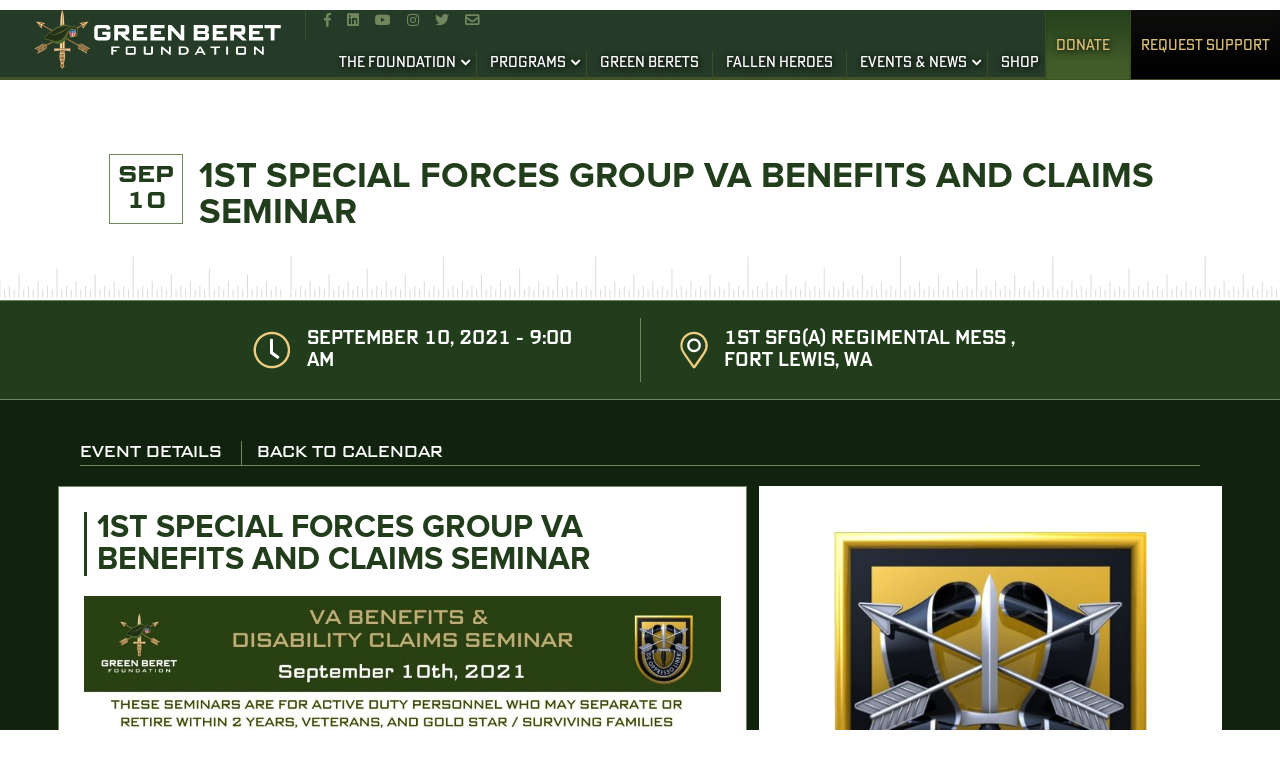

--- FILE ---
content_type: text/html; charset=UTF-8
request_url: https://greenberetfoundation.org/event/1st-special-forces-group-va-benefits-and-claims-seminar-2/
body_size: 17259
content:
<!DOCTYPE html>
<html data-wf-page="5d26a0678836af456bec4f06" data-wf-site="5d26a0678836af639dec4f05">
<head><meta http-equiv="Content-Type" content="text/html; charset=utf-8">
  <meta content="width=device-width initial-scale=1.0" name="viewport">
  <link rel='stylesheet' id='tribe-events-views-v2-bootstrap-datepicker-styles-css' href='https://greenberetfoundation.org/wp-content/plugins/the-events-calendar/vendor/bootstrap-datepicker/css/bootstrap-datepicker.standalone.min.css?ver=6.15.14' type='text/css' media='all' />
<link data-minify="1" rel='stylesheet' id='tec-variables-skeleton-css' href='https://greenberetfoundation.org/wp-content/cache/min/1/wp-content/plugins/the-events-calendar/common/build/css/variables-skeleton.css?ver=1768401683' type='text/css' media='all' />
<link data-minify="1" rel='stylesheet' id='tribe-common-skeleton-style-css' href='https://greenberetfoundation.org/wp-content/cache/min/1/wp-content/plugins/the-events-calendar/common/build/css/common-skeleton.css?ver=1768401683' type='text/css' media='all' />
<link rel='stylesheet' id='tribe-tooltipster-css-css' href='https://greenberetfoundation.org/wp-content/plugins/the-events-calendar/common/vendor/tooltipster/tooltipster.bundle.min.css?ver=6.10.1' type='text/css' media='all' />
<link data-minify="1" rel='stylesheet' id='tribe-events-views-v2-skeleton-css' href='https://greenberetfoundation.org/wp-content/cache/min/1/wp-content/plugins/the-events-calendar/build/css/views-skeleton.css?ver=1768401683' type='text/css' media='all' />
<link data-minify="1" rel='stylesheet' id='tec-variables-full-css' href='https://greenberetfoundation.org/wp-content/cache/min/1/wp-content/plugins/the-events-calendar/common/build/css/variables-full.css?ver=1768401683' type='text/css' media='all' />
<link data-minify="1" rel='stylesheet' id='tribe-common-full-style-css' href='https://greenberetfoundation.org/wp-content/cache/min/1/wp-content/plugins/the-events-calendar/common/build/css/common-full.css?ver=1768401683' type='text/css' media='all' />
<link data-minify="1" rel='stylesheet' id='tribe-events-views-v2-full-css' href='https://greenberetfoundation.org/wp-content/cache/min/1/wp-content/plugins/the-events-calendar/build/css/views-full.css?ver=1768401683' type='text/css' media='all' />
<link rel='stylesheet' id='tribe-events-views-v2-print-css' href='https://greenberetfoundation.org/wp-content/plugins/the-events-calendar/build/css/views-print.css?ver=6.15.14' type='text/css' media='print' />
<meta name='robots' content='index, follow, max-image-preview:large, max-snippet:-1, max-video-preview:-1' />

	<!-- This site is optimized with the Yoast SEO plugin v26.7 - https://yoast.com/wordpress/plugins/seo/ -->
	<title>1st Special Forces Group VA Benefits and Claims Seminar - Green Beret Foundation</title>
	<meta name="description" content="Although primarily intended for active duty or reserve personnel separating within the next 24 months, seminars are open to all active duty or Veteran members of the Special Operations community, as well and reservists and spouses, Gold Star and Surviving Families." />
	<link rel="canonical" href="https://greenberetfoundation.org/event/1st-special-forces-group-va-benefits-and-claims-seminar-2/" />
	<meta property="og:locale" content="en_US" />
	<meta property="og:type" content="article" />
	<meta property="og:title" content="1st Special Forces Group VA Benefits and Claims Seminar - Green Beret Foundation" />
	<meta property="og:description" content="Although primarily intended for active duty or reserve personnel separating within the next 24 months, seminars are open to all active duty or Veteran members of the Special Operations community, as well and reservists and spouses, Gold Star and Surviving Families." />
	<meta property="og:url" content="https://greenberetfoundation.org/event/1st-special-forces-group-va-benefits-and-claims-seminar-2/" />
	<meta property="og:site_name" content="Green Beret Foundation" />
	<meta property="article:publisher" content="http://www.facebook.com/GreenBeretFoundation" />
	<meta property="og:image" content="https://greenberetfoundation.org/wp-content/uploads/2019/12/1st-SFG.jpg" />
	<meta property="og:image:width" content="600" />
	<meta property="og:image:height" content="600" />
	<meta property="og:image:type" content="image/jpeg" />
	<meta name="twitter:card" content="summary_large_image" />
	<meta name="twitter:site" content="@GreenBeretFound" />
	<script type="application/ld+json" class="yoast-schema-graph">{"@context":"https://schema.org","@graph":[{"@type":"WebPage","@id":"https://greenberetfoundation.org/event/1st-special-forces-group-va-benefits-and-claims-seminar-2/","url":"https://greenberetfoundation.org/event/1st-special-forces-group-va-benefits-and-claims-seminar-2/","name":"1st Special Forces Group VA Benefits and Claims Seminar - Green Beret Foundation","isPartOf":{"@id":"https://greenberetfoundation.org/#website"},"primaryImageOfPage":{"@id":"https://greenberetfoundation.org/event/1st-special-forces-group-va-benefits-and-claims-seminar-2/#primaryimage"},"image":{"@id":"https://greenberetfoundation.org/event/1st-special-forces-group-va-benefits-and-claims-seminar-2/#primaryimage"},"thumbnailUrl":"https://greenberetfoundation.org/wp-content/uploads/2019/12/1st-SFG.jpg","datePublished":"2021-01-05T15:12:34+00:00","description":"Although primarily intended for active duty or reserve personnel separating within the next 24 months, seminars are open to all active duty or Veteran members of the Special Operations community, as well and reservists and spouses, Gold Star and Surviving Families.","breadcrumb":{"@id":"https://greenberetfoundation.org/event/1st-special-forces-group-va-benefits-and-claims-seminar-2/#breadcrumb"},"inLanguage":"en-US","potentialAction":[{"@type":"ReadAction","target":["https://greenberetfoundation.org/event/1st-special-forces-group-va-benefits-and-claims-seminar-2/"]}]},{"@type":"ImageObject","inLanguage":"en-US","@id":"https://greenberetfoundation.org/event/1st-special-forces-group-va-benefits-and-claims-seminar-2/#primaryimage","url":"https://greenberetfoundation.org/wp-content/uploads/2019/12/1st-SFG.jpg","contentUrl":"https://greenberetfoundation.org/wp-content/uploads/2019/12/1st-SFG.jpg","width":600,"height":600,"caption":"1st SFG"},{"@type":"BreadcrumbList","@id":"https://greenberetfoundation.org/event/1st-special-forces-group-va-benefits-and-claims-seminar-2/#breadcrumb","itemListElement":[{"@type":"ListItem","position":1,"name":"Home","item":"https://greenberetfoundation.org/"},{"@type":"ListItem","position":2,"name":"Events","item":"https://greenberetfoundation.org/events/"},{"@type":"ListItem","position":3,"name":"1st Special Forces Group VA Benefits and Claims Seminar"}]},{"@type":"WebSite","@id":"https://greenberetfoundation.org/#website","url":"https://greenberetfoundation.org/","name":"Green Beret Foundation","description":"Trust * Strength * Direction","publisher":{"@id":"https://greenberetfoundation.org/#organization"},"potentialAction":[{"@type":"SearchAction","target":{"@type":"EntryPoint","urlTemplate":"https://greenberetfoundation.org/?s={search_term_string}"},"query-input":{"@type":"PropertyValueSpecification","valueRequired":true,"valueName":"search_term_string"}}],"inLanguage":"en-US"},{"@type":"Organization","@id":"https://greenberetfoundation.org/#organization","name":"Green Beret Foundation","url":"https://greenberetfoundation.org/","logo":{"@type":"ImageObject","inLanguage":"en-US","@id":"https://greenberetfoundation.org/#/schema/logo/image/","url":"https://greenberetfoundation.org/wp-content/uploads/2020/01/Logo-1.png","contentUrl":"https://greenberetfoundation.org/wp-content/uploads/2020/01/Logo-1.png","width":500,"height":364,"caption":"Green Beret Foundation"},"image":{"@id":"https://greenberetfoundation.org/#/schema/logo/image/"},"sameAs":["http://www.facebook.com/GreenBeretFoundation","https://x.com/GreenBeretFound","http://www.instagram.com/greenberetfoundation/","http://www.linkedin.com/company/green-beret-foundation","http://www.youtube.com/user/GreenBeretFoundation","http://en.wikipedia.org/wiki/Green_beret"]},{"@type":"Event","name":"1st Special Forces Group VA Benefits and Claims Seminar","description":"","image":{"@id":"https://greenberetfoundation.org/event/1st-special-forces-group-va-benefits-and-claims-seminar-2/#primaryimage"},"url":"https://greenberetfoundation.org/event/1st-special-forces-group-va-benefits-and-claims-seminar-2/","eventAttendanceMode":"https://schema.org/OfflineEventAttendanceMode","eventStatus":"https://schema.org/EventScheduled","startDate":"2021-09-10T09:00:00-07:00","endDate":"2021-09-10T12:00:00-07:00","location":{"@type":"Place","name":"1st SFG(A) Regimental Mess","description":"","url":"","address":{"@type":"PostalAddress","addressLocality":"Fort Lewis","addressRegion":"WA","addressCountry":"United States"},"telephone":"","sameAs":""},"@id":"https://greenberetfoundation.org/event/1st-special-forces-group-va-benefits-and-claims-seminar-2/#event","mainEntityOfPage":{"@id":"https://greenberetfoundation.org/event/1st-special-forces-group-va-benefits-and-claims-seminar-2/"}}]}</script>
	<!-- / Yoast SEO plugin. -->


<link rel='dns-prefetch' href='//ajax.googleapis.com' />
<link rel='dns-prefetch' href='//www.googletagmanager.com' />

<link rel="alternate" type="application/rss+xml" title="Green Beret Foundation &raquo; Feed" href="https://greenberetfoundation.org/feed/" />
<link rel="alternate" type="application/rss+xml" title="Green Beret Foundation &raquo; Comments Feed" href="https://greenberetfoundation.org/comments/feed/" />
<link rel="alternate" type="text/calendar" title="Green Beret Foundation &raquo; iCal Feed" href="https://greenberetfoundation.org/events/?ical=1" />
<link rel="alternate" title="oEmbed (JSON)" type="application/json+oembed" href="https://greenberetfoundation.org/wp-json/oembed/1.0/embed?url=https%3A%2F%2Fgreenberetfoundation.org%2Fevent%2F1st-special-forces-group-va-benefits-and-claims-seminar-2%2F" />
<link rel="alternate" title="oEmbed (XML)" type="text/xml+oembed" href="https://greenberetfoundation.org/wp-json/oembed/1.0/embed?url=https%3A%2F%2Fgreenberetfoundation.org%2Fevent%2F1st-special-forces-group-va-benefits-and-claims-seminar-2%2F&#038;format=xml" />
<style id='wp-img-auto-sizes-contain-inline-css' type='text/css'>
img:is([sizes=auto i],[sizes^="auto," i]){contain-intrinsic-size:3000px 1500px}
/*# sourceURL=wp-img-auto-sizes-contain-inline-css */
</style>
<link data-minify="1" rel='stylesheet' id='tribe-events-v2-single-skeleton-css' href='https://greenberetfoundation.org/wp-content/cache/min/1/wp-content/plugins/the-events-calendar/build/css/tribe-events-single-skeleton.css?ver=1768401683' type='text/css' media='all' />
<link data-minify="1" rel='stylesheet' id='tribe-events-v2-single-skeleton-full-css' href='https://greenberetfoundation.org/wp-content/cache/min/1/wp-content/plugins/the-events-calendar/build/css/tribe-events-single-full.css?ver=1768401683' type='text/css' media='all' />
<style id='wp-emoji-styles-inline-css' type='text/css'>

	img.wp-smiley, img.emoji {
		display: inline !important;
		border: none !important;
		box-shadow: none !important;
		height: 1em !important;
		width: 1em !important;
		margin: 0 0.07em !important;
		vertical-align: -0.1em !important;
		background: none !important;
		padding: 0 !important;
	}
/*# sourceURL=wp-emoji-styles-inline-css */
</style>
<link rel='stylesheet' id='wp-block-library-css' href='https://greenberetfoundation.org/wp-includes/css/dist/block-library/style.min.css?ver=f842de7f65cd6a38b1ca8eec2a3a302a' type='text/css' media='all' />
<style id='global-styles-inline-css' type='text/css'>
:root{--wp--preset--aspect-ratio--square: 1;--wp--preset--aspect-ratio--4-3: 4/3;--wp--preset--aspect-ratio--3-4: 3/4;--wp--preset--aspect-ratio--3-2: 3/2;--wp--preset--aspect-ratio--2-3: 2/3;--wp--preset--aspect-ratio--16-9: 16/9;--wp--preset--aspect-ratio--9-16: 9/16;--wp--preset--color--black: #000000;--wp--preset--color--cyan-bluish-gray: #abb8c3;--wp--preset--color--white: #ffffff;--wp--preset--color--pale-pink: #f78da7;--wp--preset--color--vivid-red: #cf2e2e;--wp--preset--color--luminous-vivid-orange: #ff6900;--wp--preset--color--luminous-vivid-amber: #fcb900;--wp--preset--color--light-green-cyan: #7bdcb5;--wp--preset--color--vivid-green-cyan: #00d084;--wp--preset--color--pale-cyan-blue: #8ed1fc;--wp--preset--color--vivid-cyan-blue: #0693e3;--wp--preset--color--vivid-purple: #9b51e0;--wp--preset--gradient--vivid-cyan-blue-to-vivid-purple: linear-gradient(135deg,rgb(6,147,227) 0%,rgb(155,81,224) 100%);--wp--preset--gradient--light-green-cyan-to-vivid-green-cyan: linear-gradient(135deg,rgb(122,220,180) 0%,rgb(0,208,130) 100%);--wp--preset--gradient--luminous-vivid-amber-to-luminous-vivid-orange: linear-gradient(135deg,rgb(252,185,0) 0%,rgb(255,105,0) 100%);--wp--preset--gradient--luminous-vivid-orange-to-vivid-red: linear-gradient(135deg,rgb(255,105,0) 0%,rgb(207,46,46) 100%);--wp--preset--gradient--very-light-gray-to-cyan-bluish-gray: linear-gradient(135deg,rgb(238,238,238) 0%,rgb(169,184,195) 100%);--wp--preset--gradient--cool-to-warm-spectrum: linear-gradient(135deg,rgb(74,234,220) 0%,rgb(151,120,209) 20%,rgb(207,42,186) 40%,rgb(238,44,130) 60%,rgb(251,105,98) 80%,rgb(254,248,76) 100%);--wp--preset--gradient--blush-light-purple: linear-gradient(135deg,rgb(255,206,236) 0%,rgb(152,150,240) 100%);--wp--preset--gradient--blush-bordeaux: linear-gradient(135deg,rgb(254,205,165) 0%,rgb(254,45,45) 50%,rgb(107,0,62) 100%);--wp--preset--gradient--luminous-dusk: linear-gradient(135deg,rgb(255,203,112) 0%,rgb(199,81,192) 50%,rgb(65,88,208) 100%);--wp--preset--gradient--pale-ocean: linear-gradient(135deg,rgb(255,245,203) 0%,rgb(182,227,212) 50%,rgb(51,167,181) 100%);--wp--preset--gradient--electric-grass: linear-gradient(135deg,rgb(202,248,128) 0%,rgb(113,206,126) 100%);--wp--preset--gradient--midnight: linear-gradient(135deg,rgb(2,3,129) 0%,rgb(40,116,252) 100%);--wp--preset--font-size--small: 13px;--wp--preset--font-size--medium: 20px;--wp--preset--font-size--large: 36px;--wp--preset--font-size--x-large: 42px;--wp--preset--spacing--20: 0.44rem;--wp--preset--spacing--30: 0.67rem;--wp--preset--spacing--40: 1rem;--wp--preset--spacing--50: 1.5rem;--wp--preset--spacing--60: 2.25rem;--wp--preset--spacing--70: 3.38rem;--wp--preset--spacing--80: 5.06rem;--wp--preset--shadow--natural: 6px 6px 9px rgba(0, 0, 0, 0.2);--wp--preset--shadow--deep: 12px 12px 50px rgba(0, 0, 0, 0.4);--wp--preset--shadow--sharp: 6px 6px 0px rgba(0, 0, 0, 0.2);--wp--preset--shadow--outlined: 6px 6px 0px -3px rgb(255, 255, 255), 6px 6px rgb(0, 0, 0);--wp--preset--shadow--crisp: 6px 6px 0px rgb(0, 0, 0);}:where(.is-layout-flex){gap: 0.5em;}:where(.is-layout-grid){gap: 0.5em;}body .is-layout-flex{display: flex;}.is-layout-flex{flex-wrap: wrap;align-items: center;}.is-layout-flex > :is(*, div){margin: 0;}body .is-layout-grid{display: grid;}.is-layout-grid > :is(*, div){margin: 0;}:where(.wp-block-columns.is-layout-flex){gap: 2em;}:where(.wp-block-columns.is-layout-grid){gap: 2em;}:where(.wp-block-post-template.is-layout-flex){gap: 1.25em;}:where(.wp-block-post-template.is-layout-grid){gap: 1.25em;}.has-black-color{color: var(--wp--preset--color--black) !important;}.has-cyan-bluish-gray-color{color: var(--wp--preset--color--cyan-bluish-gray) !important;}.has-white-color{color: var(--wp--preset--color--white) !important;}.has-pale-pink-color{color: var(--wp--preset--color--pale-pink) !important;}.has-vivid-red-color{color: var(--wp--preset--color--vivid-red) !important;}.has-luminous-vivid-orange-color{color: var(--wp--preset--color--luminous-vivid-orange) !important;}.has-luminous-vivid-amber-color{color: var(--wp--preset--color--luminous-vivid-amber) !important;}.has-light-green-cyan-color{color: var(--wp--preset--color--light-green-cyan) !important;}.has-vivid-green-cyan-color{color: var(--wp--preset--color--vivid-green-cyan) !important;}.has-pale-cyan-blue-color{color: var(--wp--preset--color--pale-cyan-blue) !important;}.has-vivid-cyan-blue-color{color: var(--wp--preset--color--vivid-cyan-blue) !important;}.has-vivid-purple-color{color: var(--wp--preset--color--vivid-purple) !important;}.has-black-background-color{background-color: var(--wp--preset--color--black) !important;}.has-cyan-bluish-gray-background-color{background-color: var(--wp--preset--color--cyan-bluish-gray) !important;}.has-white-background-color{background-color: var(--wp--preset--color--white) !important;}.has-pale-pink-background-color{background-color: var(--wp--preset--color--pale-pink) !important;}.has-vivid-red-background-color{background-color: var(--wp--preset--color--vivid-red) !important;}.has-luminous-vivid-orange-background-color{background-color: var(--wp--preset--color--luminous-vivid-orange) !important;}.has-luminous-vivid-amber-background-color{background-color: var(--wp--preset--color--luminous-vivid-amber) !important;}.has-light-green-cyan-background-color{background-color: var(--wp--preset--color--light-green-cyan) !important;}.has-vivid-green-cyan-background-color{background-color: var(--wp--preset--color--vivid-green-cyan) !important;}.has-pale-cyan-blue-background-color{background-color: var(--wp--preset--color--pale-cyan-blue) !important;}.has-vivid-cyan-blue-background-color{background-color: var(--wp--preset--color--vivid-cyan-blue) !important;}.has-vivid-purple-background-color{background-color: var(--wp--preset--color--vivid-purple) !important;}.has-black-border-color{border-color: var(--wp--preset--color--black) !important;}.has-cyan-bluish-gray-border-color{border-color: var(--wp--preset--color--cyan-bluish-gray) !important;}.has-white-border-color{border-color: var(--wp--preset--color--white) !important;}.has-pale-pink-border-color{border-color: var(--wp--preset--color--pale-pink) !important;}.has-vivid-red-border-color{border-color: var(--wp--preset--color--vivid-red) !important;}.has-luminous-vivid-orange-border-color{border-color: var(--wp--preset--color--luminous-vivid-orange) !important;}.has-luminous-vivid-amber-border-color{border-color: var(--wp--preset--color--luminous-vivid-amber) !important;}.has-light-green-cyan-border-color{border-color: var(--wp--preset--color--light-green-cyan) !important;}.has-vivid-green-cyan-border-color{border-color: var(--wp--preset--color--vivid-green-cyan) !important;}.has-pale-cyan-blue-border-color{border-color: var(--wp--preset--color--pale-cyan-blue) !important;}.has-vivid-cyan-blue-border-color{border-color: var(--wp--preset--color--vivid-cyan-blue) !important;}.has-vivid-purple-border-color{border-color: var(--wp--preset--color--vivid-purple) !important;}.has-vivid-cyan-blue-to-vivid-purple-gradient-background{background: var(--wp--preset--gradient--vivid-cyan-blue-to-vivid-purple) !important;}.has-light-green-cyan-to-vivid-green-cyan-gradient-background{background: var(--wp--preset--gradient--light-green-cyan-to-vivid-green-cyan) !important;}.has-luminous-vivid-amber-to-luminous-vivid-orange-gradient-background{background: var(--wp--preset--gradient--luminous-vivid-amber-to-luminous-vivid-orange) !important;}.has-luminous-vivid-orange-to-vivid-red-gradient-background{background: var(--wp--preset--gradient--luminous-vivid-orange-to-vivid-red) !important;}.has-very-light-gray-to-cyan-bluish-gray-gradient-background{background: var(--wp--preset--gradient--very-light-gray-to-cyan-bluish-gray) !important;}.has-cool-to-warm-spectrum-gradient-background{background: var(--wp--preset--gradient--cool-to-warm-spectrum) !important;}.has-blush-light-purple-gradient-background{background: var(--wp--preset--gradient--blush-light-purple) !important;}.has-blush-bordeaux-gradient-background{background: var(--wp--preset--gradient--blush-bordeaux) !important;}.has-luminous-dusk-gradient-background{background: var(--wp--preset--gradient--luminous-dusk) !important;}.has-pale-ocean-gradient-background{background: var(--wp--preset--gradient--pale-ocean) !important;}.has-electric-grass-gradient-background{background: var(--wp--preset--gradient--electric-grass) !important;}.has-midnight-gradient-background{background: var(--wp--preset--gradient--midnight) !important;}.has-small-font-size{font-size: var(--wp--preset--font-size--small) !important;}.has-medium-font-size{font-size: var(--wp--preset--font-size--medium) !important;}.has-large-font-size{font-size: var(--wp--preset--font-size--large) !important;}.has-x-large-font-size{font-size: var(--wp--preset--font-size--x-large) !important;}
/*# sourceURL=global-styles-inline-css */
</style>

<style id='classic-theme-styles-inline-css' type='text/css'>
/*! This file is auto-generated */
.wp-block-button__link{color:#fff;background-color:#32373c;border-radius:9999px;box-shadow:none;text-decoration:none;padding:calc(.667em + 2px) calc(1.333em + 2px);font-size:1.125em}.wp-block-file__button{background:#32373c;color:#fff;text-decoration:none}
/*# sourceURL=/wp-includes/css/classic-themes.min.css */
</style>
<link rel='stylesheet' id='pvfw-modaal-css' href='https://greenberetfoundation.org/wp-content/plugins/pdf-viewer-for-wordpress/tnc-resources/modaal.min.css?ver=12.5.3' type='text/css' media='all' />
<link rel='stylesheet' id='bootstrap-min-css-css' href='https://greenberetfoundation.org/wp-content/themes/greenberetfoundation/extra-plugins/bootstrap-4.3.1-dist/css/bootstrap.min.css?ver=f842de7f65cd6a38b1ca8eec2a3a302a' type='text/css' media='all' />
<link data-minify="1" rel='stylesheet' id='greenberetfoundation-style-css' href='https://greenberetfoundation.org/wp-content/cache/min/1/wp-content/themes/greenberetfoundation/style.css?ver=1768401676' type='text/css' media='all' />
<link data-minify="1" rel='stylesheet' id='greenberetfoundation-theme-css' href='https://greenberetfoundation.org/wp-content/cache/min/1/wp-content/themes/greenberetfoundation/theme.css?ver=1768401676' type='text/css' media='all' />
<link data-minify="1" rel='stylesheet' id='normalize-css' href='https://greenberetfoundation.org/wp-content/cache/min/1/wp-content/themes/greenberetfoundation/css/normalize.css?ver=1768401676' type='text/css' media='all' />
<link data-minify="1" rel='stylesheet' id='greenberet-wf-css' href='https://greenberetfoundation.org/wp-content/cache/min/1/wp-content/themes/greenberetfoundation/css/greenberet-wf.css?ver=1768401676' type='text/css' media='all' />
<link data-minify="1" rel='stylesheet' id='aos-css-css' href='https://greenberetfoundation.org/wp-content/cache/min/1/wp-content/themes/greenberetfoundation/css/aos.css?ver=1768401676' type='text/css' media='all' />
<link data-minify="1" rel='stylesheet' id='greenberet-css-css' href='https://greenberetfoundation.org/wp-content/cache/min/1/wp-content/themes/greenberetfoundation/css/greenberet.css?ver=1768401676' type='text/css' media='all' />
<link data-minify="1" rel='stylesheet' id='last-changes-css' href='https://greenberetfoundation.org/wp-content/cache/min/1/wp-content/themes/greenberetfoundation/css/last-changes.css?ver=1768401676' type='text/css' media='all' />
<link data-minify="1" rel='stylesheet' id='slick-css-css' href='https://greenberetfoundation.org/wp-content/cache/min/1/wp-content/themes/greenberetfoundation/css/slick.css?ver=1768401676' type='text/css' media='all' />
<link data-minify="1" rel='stylesheet' id='slick-theme-css' href='https://greenberetfoundation.org/wp-content/cache/min/1/wp-content/themes/greenberetfoundation/css/slick-theme.css?ver=1768401676' type='text/css' media='all' />
<link data-minify="1" rel='stylesheet' id='js_composer_front-css' href='https://greenberetfoundation.org/wp-content/cache/min/1/wp-content/uploads/js_composer/js_composer_front_custom.css?ver=1768401683' type='text/css' media='all' />
<script type="text/javascript" src="https://greenberetfoundation.org/wp-includes/js/jquery/jquery.min.js?ver=3.7.1" id="jquery-core-js"></script>
<script type="text/javascript" src="https://greenberetfoundation.org/wp-includes/js/jquery/jquery-migrate.min.js?ver=3.4.1" id="jquery-migrate-js"></script>
<script data-minify="1" type="text/javascript" src="https://greenberetfoundation.org/wp-content/cache/min/1/wp-content/plugins/the-events-calendar/common/build/js/tribe-common.js?ver=1768401683" id="tribe-common-js"></script>
<script data-minify="1" type="text/javascript" src="https://greenberetfoundation.org/wp-content/cache/min/1/wp-content/plugins/the-events-calendar/build/js/views/breakpoints.js?ver=1768401683" id="tribe-events-views-v2-breakpoints-js"></script>

<!-- Google tag (gtag.js) snippet added by Site Kit -->
<!-- Google Analytics snippet added by Site Kit -->
<script type="text/javascript" src="https://www.googletagmanager.com/gtag/js?id=GT-K82MT7N" id="google_gtagjs-js" async></script>
<script type="text/javascript" id="google_gtagjs-js-after">
/* <![CDATA[ */
window.dataLayer = window.dataLayer || [];function gtag(){dataLayer.push(arguments);}
gtag("set","linker",{"domains":["greenberetfoundation.org"]});
gtag("js", new Date());
gtag("set", "developer_id.dZTNiMT", true);
gtag("config", "GT-K82MT7N");
 window._googlesitekit = window._googlesitekit || {}; window._googlesitekit.throttledEvents = []; window._googlesitekit.gtagEvent = (name, data) => { var key = JSON.stringify( { name, data } ); if ( !! window._googlesitekit.throttledEvents[ key ] ) { return; } window._googlesitekit.throttledEvents[ key ] = true; setTimeout( () => { delete window._googlesitekit.throttledEvents[ key ]; }, 5 ); gtag( "event", name, { ...data, event_source: "site-kit" } ); }; 
//# sourceURL=google_gtagjs-js-after
/* ]]> */
</script>
<link rel="https://api.w.org/" href="https://greenberetfoundation.org/wp-json/" /><link rel="alternate" title="JSON" type="application/json" href="https://greenberetfoundation.org/wp-json/wp/v2/tribe_events/9735" /><meta name="generator" content="Site Kit by Google 1.170.0" /><style type='text/css'>
				iframe.pvfw-pdf-viewer-frame{
					border: 0px;
				}
				@media screen and (max-width: 799px) {
					iframe.pvfw-pdf-viewer-frame{
						height: 400px;
					}
				}</style><meta name="tec-api-version" content="v1"><meta name="tec-api-origin" content="https://greenberetfoundation.org"><link rel="alternate" href="https://greenberetfoundation.org/wp-json/tribe/events/v1/events/9735" /><meta name="generator" content="Powered by WPBakery Page Builder - drag and drop page builder for WordPress."/>
<link rel="icon" href="https://greenberetfoundation.org/wp-content/uploads/2019/12/cropped-GBF-Logo_Color-Vertical-32x32.png" sizes="32x32" />
<link rel="icon" href="https://greenberetfoundation.org/wp-content/uploads/2019/12/cropped-GBF-Logo_Color-Vertical-192x192.png" sizes="192x192" />
<link rel="apple-touch-icon" href="https://greenberetfoundation.org/wp-content/uploads/2019/12/cropped-GBF-Logo_Color-Vertical-180x180.png" />
<meta name="msapplication-TileImage" content="https://greenberetfoundation.org/wp-content/uploads/2019/12/cropped-GBF-Logo_Color-Vertical-270x270.png" />
<noscript><style> .wpb_animate_when_almost_visible { opacity: 1; }</style></noscript>  <link data-minify="1" href="https://greenberetfoundation.org/wp-content/cache/min/1/wp-content/themes/greenberetfoundation/css/normalize.css?ver=1768401676" rel="stylesheet" type="text/css">
  <link data-minify="1" href="https://greenberetfoundation.org/wp-content/cache/min/1/wp-content/themes/greenberetfoundation/css/greenberet-wf.css?ver=1768401676" rel="stylesheet" type="text/css">
  <link data-minify="1" href="https://greenberetfoundation.org/wp-content/cache/min/1/wp-content/themes/greenberetfoundation/css/greenberet.css?ver=1768401676" rel="stylesheet" type="text/css">
  <link data-minify="1" href="https://greenberetfoundation.org/wp-content/cache/min/1/wp-content/themes/greenberetfoundation/css/last-changes.css?ver=1768401676" rel="stylesheet" type="text/css">
  <link href="https://greenberetfoundation.org/wp-content/themes/greenberetfoundation/icon/favicon.ico" rel="shortcut icon" type="image/x-icon">
  <link href="https://greenberetfoundation.org/wp-content/themes/greenberetfoundation/icon/webclip.png" rel="apple-touch-icon">
  <meta name="google-adsense-account" content="ca-pub-1663998727495540">
  <!--link rel="icon" href="https://greenberetfoundation.org/wp-content/themes/greenberetfoundation/images/favicon.ico" type="image/x-icon"-->
<!-- <script src="https://code.jquery.com/ui/1.10.0/jquery-ui.js"></script> -->
<link data-minify="1" href="https://greenberetfoundation.org/wp-content/cache/min/1/bootstrap/4.3.1/css/bootstrap.min.css?ver=1768401676" rel="stylesheet" crossorigin="anonymous">
<!-- 2023 Google tag (gtag.js) -->
<script async src="https://www.googletagmanager.com/gtag/js?id=G-JY72NKB5LZ"></script>
<script>
window.dataLayer = window.dataLayer || [];
function gtag(){dataLayer.push(arguments);}
gtag('js', new Date());

gtag('config', 'G-JY72NKB5LZ');
</script>
<script data-minify="1" src="https://greenberetfoundation.org/wp-content/cache/min/1/static/og-web-loader/1/main.js?ver=1768401675" data-envid="p-ebOTkez0FESeMKoWbF1Cdg" data-zone="usa"></script>
<meta name="generator" content="WP Rocket 3.20.3" data-wpr-features="wpr_minify_js wpr_image_dimensions wpr_minify_css wpr_preload_links wpr_desktop" /></head>
<body data-rsssl=1 class="wp-singular tribe_events-template-default single single-tribe_events postid-9735 wp-embed-responsive wp-theme-greenberetfoundation body loading tribe-events-page-template tribe-no-js wpb-js-composer js-comp-ver-8.7 vc_responsive events-single tribe-events-style-full tribe-events-style-theme">
  
  <div class="navwrap">
    <div class="navmobile">
      <div class="naviconsmobile">
        <a href="https://www.facebook.com/GreenBeretFoundation" target="_blank" class="link topicon"></a>
        <a href="https://www.linkedin.com/company/green-beret-foundation" target="_blank" class="link topicon"></a>
        <a href="https://www.youtube.com/user/GreenBeretFoundation" target="_blank" class="link topicon"></a>
        <a href="https://www.instagram.com/greenberetfoundation/" target="_blank" class="link topicon"></a>
        <a href="https://twitter.com/GreenBeretFound" target="_blank" class="link topicon"></a>
        <a href="mailto:info@greenberetfoundation.org" target="_blank" class="nonbrand topiconlast"><strong></strong></a>
      </div>
      <div class="nav-cta-mobile"><a href="https://greenberetfoundation.org/?page_id=12683" class="donate w-button">Donate</a><a href="https://greenberetfoundation.org/request-support/" class="request w-button" target="_self">Request Support</a></div>
    </div>

    <a href="https://greenberetfoundation.org" class="gfb-logo"><img width="250" height="68" src="https://greenberetfoundation.org/wp-content/themes/greenberetfoundation/images/Header-Logo.svg" alt="" class="image-2"></a>
    
    <div class="nav-holder w-clearfix">
      <div class="nav-icons">
        <a href="https://www.facebook.com/GreenBeretFoundation" target="_blank" class="topicon"></a>
        <a href="https://www.linkedin.com/company/green-beret-foundation" target="_blank" class="link topicon"></a>
        <a href="https://www.youtube.com/user/GreenBeretFoundation" target="_blank" class="link topicon"></a>
        <a href="https://www.instagram.com/greenberetfoundation/" target="_blank" class="link topicon"></a>
        <a href="https://twitter.com/GreenBeretFound" target="_blank" class="link topicon"></a>
        <a href="mailto:info@greenberetfoundation.org" target="_blank" class="nonbrand topiconlast"><strong></strong></a>
      </div>
      <div data-collapse="medium" data-animation="default" data-duration="400" class="navbar-2 w-nav">
        <div class="container-2 w-container">
          		  
		  <div class="main-nav"><ul id="menu-main-menu-2" class="menu"><li id="menu-item-6153" class="menu-item menu-item-type-custom menu-item-object-custom menu-item-has-children menu-item-6153"><a href="#">THE FOUNDATION</a>
<ul class="sub-menu">
	<li id="menu-item-6500" class="menu-item menu-item-type-post_type menu-item-object-page menu-item-6500"><a href="https://greenberetfoundation.org/mission/">OUR MISSION</a></li>
	<li id="menu-item-6489" class="menu-item menu-item-type-custom menu-item-object-custom menu-item-has-children menu-item-6489"><a href="#">TEAM</a>
	<ul class="sub-menu">
		<li id="menu-item-6468" class="menu-item menu-item-type-post_type menu-item-object-page menu-item-6468"><a href="https://greenberetfoundation.org/board-of-directors-advisors/">THE BOARD</a></li>
		<li id="menu-item-6985" class="menu-item menu-item-type-post_type menu-item-object-page menu-item-6985"><a href="https://greenberetfoundation.org/the-team/">The Staff</a></li>
	</ul>
</li>
	<li id="menu-item-6965" class="menu-item menu-item-type-post_type menu-item-object-page menu-item-6965"><a href="https://greenberetfoundation.org/financials/">Financials &#038; Policies</a></li>
	<li id="menu-item-10061" class="menu-item menu-item-type-post_type menu-item-object-page menu-item-10061"><a href="https://greenberetfoundation.org/force-multipliers/">Partners</a></li>
	<li id="menu-item-13965" class="menu-item menu-item-type-post_type menu-item-object-page menu-item-13965"><a href="https://greenberetfoundation.org/faq/">Foundation FAQs</a></li>
	<li id="menu-item-11430" class="menu-item menu-item-type-post_type menu-item-object-page menu-item-11430"><a href="https://greenberetfoundation.org/business-directory/">Special Forces &#038; Spouse Businesses</a></li>
	<li id="menu-item-16514" class="menu-item menu-item-type-post_type menu-item-object-page menu-item-16514"><a href="https://greenberetfoundation.org/sf-bookshelf/">Special Forces Bookshelf</a></li>
	<li id="menu-item-17051" class="menu-item menu-item-type-post_type menu-item-object-page menu-item-17051"><a href="https://greenberetfoundation.org/2amm/">2nd Amendment Society</a></li>
	<li id="menu-item-12379" class="menu-item menu-item-type-custom menu-item-object-custom menu-item-12379"><a href="https://greenberetfoundation.org/society/">The 1952 Society</a></li>
	<li id="menu-item-15045" class="menu-item menu-item-type-post_type menu-item-object-page menu-item-15045"><a href="https://greenberetfoundation.org/the-jedburgh-podcast/">The Jedburgh Media Channel</a></li>
</ul>
</li>
<li id="menu-item-6490" class="menu-item menu-item-type-custom menu-item-object-custom menu-item-has-children menu-item-6490"><a href="https://greenberetfoundation.org/programs/">PROGRAMS</a>
<ul class="sub-menu">
	<li id="menu-item-6512" class="menu-item menu-item-type-post_type menu-item-object-page menu-item-6512"><a href="https://greenberetfoundation.org/casualty-support/">Casualty Support</a></li>
	<li id="menu-item-6486" class="menu-item menu-item-type-post_type menu-item-object-page menu-item-has-children menu-item-6486"><a href="https://greenberetfoundation.org/health-wellness-support/">Health &#038; Wellness Support</a>
	<ul class="sub-menu">
		<li id="menu-item-18507" class="menu-item menu-item-type-post_type menu-item-object-page menu-item-18507"><a href="https://greenberetfoundation.org/taskforce-tatanka/">Task Force Tatanka</a></li>
		<li id="menu-item-13696" class="menu-item menu-item-type-post_type menu-item-object-page menu-item-13696"><a href="https://greenberetfoundation.org/darren-baldwin-fund/">MAJ(R) DARREN BALDWIN SILVER STAR FAMILIES SUPPORT FUND</a></li>
		<li id="menu-item-15424" class="menu-item menu-item-type-post_type menu-item-object-page menu-item-15424"><a href="https://greenberetfoundation.org/warrior-sportsmen/">Warrior Sportsmen</a></li>
		<li id="menu-item-15893" class="menu-item menu-item-type-post_type menu-item-object-page menu-item-15893"><a href="https://greenberetfoundation.org/traumatic-brain-injury/">TBI Initiative</a></li>
	</ul>
</li>
	<li id="menu-item-6485" class="menu-item menu-item-type-post_type menu-item-object-page menu-item-has-children menu-item-6485"><a href="https://greenberetfoundation.org/family-support/">Family Support</a>
	<ul class="sub-menu">
		<li id="menu-item-7060" class="menu-item menu-item-type-custom menu-item-object-custom menu-item-7060"><a href="https://www.greenberetfoundation.org/steel-mags/">Steel Mags</a></li>
		<li id="menu-item-13695" class="menu-item menu-item-type-post_type menu-item-object-page menu-item-13695"><a href="https://greenberetfoundation.org/athena-scholarship-grant/">ATHENA SCHOLARSHIP &#038; GRANT</a></li>
		<li id="menu-item-13727" class="menu-item menu-item-type-post_type menu-item-object-page menu-item-13727"><a href="https://greenberetfoundation.org/sf-scholarship-fund/">SF Scholarship Fund</a></li>
	</ul>
</li>
	<li id="menu-item-7451" class="menu-item menu-item-type-post_type menu-item-object-page menu-item-7451"><a href="https://greenberetfoundation.org/gold-star-surviving-families/">Gold Star &#038; Surviving Families</a></li>
	<li id="menu-item-6484" class="menu-item menu-item-type-post_type menu-item-object-page menu-item-has-children menu-item-6484"><a href="https://greenberetfoundation.org/transition-support/">Transition Support</a>
	<ul class="sub-menu">
		<li id="menu-item-15503" class="menu-item menu-item-type-post_type menu-item-object-page menu-item-15503"><a href="https://greenberetfoundation.org/nrl/">The Next Ridgeline 2.0</a></li>
		<li id="menu-item-7766" class="menu-item menu-item-type-post_type menu-item-object-page menu-item-7766"><a href="https://greenberetfoundation.org/va-benefits-and-claims-program/">VA Benefits &#038; Claims Program</a></li>
		<li id="menu-item-13773" class="menu-item menu-item-type-post_type menu-item-object-page menu-item-13773"><a href="https://greenberetfoundation.org/csmr-bennie-adkins-scholarship/">CSM(R) Bennie Adkins Scholarship</a></li>
	</ul>
</li>
</ul>
</li>
<li id="menu-item-6487" class="menu-item menu-item-type-post_type menu-item-object-page menu-item-6487"><a href="https://greenberetfoundation.org/who-we-serve/">GREEN BERETS</a></li>
<li id="menu-item-6163" class="menu-item menu-item-type-custom menu-item-object-custom menu-item-6163"><a href="https://www.greenberetfoundation.org/memorial-wall">FALLEN HEROES</a></li>
<li id="menu-item-6164" class="menu-item menu-item-type-custom menu-item-object-custom menu-item-has-children menu-item-6164"><a href="#">EVENTS &#038; NEWS</a>
<ul class="sub-menu">
	<li id="menu-item-6165" class="menu-item menu-item-type-custom menu-item-object-custom menu-item-6165"><a href="https://www.greenberetfoundation.org/events">Events</a></li>
	<li id="menu-item-7061" class="menu-item menu-item-type-post_type menu-item-object-page menu-item-7061"><a href="https://greenberetfoundation.org/get-involved/">GET INVOLVED</a></li>
	<li id="menu-item-6166" class="menu-item menu-item-type-custom menu-item-object-custom menu-item-6166"><a href="https://www.greenberetfoundation.org/media">News</a></li>
</ul>
</li>
<li id="menu-item-6169" class="menu-item menu-item-type-custom menu-item-object-custom menu-item-6169"><a target="_blank" href="https://shop.greenberetfoundation.org/">SHOP</a></li>
</ul></div>          <div class="w-nav-button">
            <div class="icon w-icon-nav-menu"></div>
          </div>
      	</div>
      </div>

      <div data-collapse="all" data-animation="default" data-duration="400" class="navbar-animated w-nav">
        <div class="container-3 w-container">
          		  
		  <div role="navigation" id="mobile-nav" class="nav-menu-2 w-nav-menu">
      <div class="supportdonate">
					 <a data-w-id="aa05ccec-2a37-d24e-653a-3d1aa5bee5a3" href="https://greenberetfoundation.org/donate/" class="buttonnavdonate w-inline-block">
						<div class="buttontext">DONATE</div>
						<div class="button_wrapper">
						   <div class="_2"></div>
						   <div class="_4"></div>
						   <div class="_5"></div>
						   <div class="_3"></div>
						   <div class="_6"></div>
						   <div class="_8"></div>
						   <div class="_7"></div>
						   <div class="_1"></div>
						</div>
					 </a>
					 <a data-w-id="fb9efd2f-9b04-579a-7886-974719e43f90" href="https://greenberetfoundation.org/request-support/" class="buttonnavsupport w-inline-block" target="_self">
						<div class="buttontext">REQUEST SUPPORT</div>
						<div class="button_wrapper">
						   <div class="_2"></div>
						   <div class="_4"></div>
						   <div class="_5"></div>
						   <div class="_3"></div>
						   <div class="_6"></div>
						   <div class="_8"></div>
						   <div class="_7"></div>
						   <div class="_1"></div>
						</div>
					 </a>
				  </div>
			   <div class="full-screen-menu-overlay">
				  <div class="mobilecontainer">
					 <div class="main-nav"><ul id="menu-main-menu-3" class="menu"><li class="menu-item menu-item-type-custom menu-item-object-custom menu-item-has-children menu-item-6153"><a href="#">THE FOUNDATION</a>
<ul class="sub-menu">
	<li class="menu-item menu-item-type-post_type menu-item-object-page menu-item-6500"><a href="https://greenberetfoundation.org/mission/">OUR MISSION</a></li>
	<li class="menu-item menu-item-type-custom menu-item-object-custom menu-item-has-children menu-item-6489"><a href="#">TEAM</a>
	<ul class="sub-menu">
		<li class="menu-item menu-item-type-post_type menu-item-object-page menu-item-6468"><a href="https://greenberetfoundation.org/board-of-directors-advisors/">THE BOARD</a></li>
		<li class="menu-item menu-item-type-post_type menu-item-object-page menu-item-6985"><a href="https://greenberetfoundation.org/the-team/">The Staff</a></li>
	</ul>
</li>
	<li class="menu-item menu-item-type-post_type menu-item-object-page menu-item-6965"><a href="https://greenberetfoundation.org/financials/">Financials &#038; Policies</a></li>
	<li class="menu-item menu-item-type-post_type menu-item-object-page menu-item-10061"><a href="https://greenberetfoundation.org/force-multipliers/">Partners</a></li>
	<li class="menu-item menu-item-type-post_type menu-item-object-page menu-item-13965"><a href="https://greenberetfoundation.org/faq/">Foundation FAQs</a></li>
	<li class="menu-item menu-item-type-post_type menu-item-object-page menu-item-11430"><a href="https://greenberetfoundation.org/business-directory/">Special Forces &#038; Spouse Businesses</a></li>
	<li class="menu-item menu-item-type-post_type menu-item-object-page menu-item-16514"><a href="https://greenberetfoundation.org/sf-bookshelf/">Special Forces Bookshelf</a></li>
	<li class="menu-item menu-item-type-post_type menu-item-object-page menu-item-17051"><a href="https://greenberetfoundation.org/2amm/">2nd Amendment Society</a></li>
	<li class="menu-item menu-item-type-custom menu-item-object-custom menu-item-12379"><a href="https://greenberetfoundation.org/society/">The 1952 Society</a></li>
	<li class="menu-item menu-item-type-post_type menu-item-object-page menu-item-15045"><a href="https://greenberetfoundation.org/the-jedburgh-podcast/">The Jedburgh Media Channel</a></li>
</ul>
</li>
<li class="menu-item menu-item-type-custom menu-item-object-custom menu-item-has-children menu-item-6490"><a href="https://greenberetfoundation.org/programs/">PROGRAMS</a>
<ul class="sub-menu">
	<li class="menu-item menu-item-type-post_type menu-item-object-page menu-item-6512"><a href="https://greenberetfoundation.org/casualty-support/">Casualty Support</a></li>
	<li class="menu-item menu-item-type-post_type menu-item-object-page menu-item-has-children menu-item-6486"><a href="https://greenberetfoundation.org/health-wellness-support/">Health &#038; Wellness Support</a>
	<ul class="sub-menu">
		<li class="menu-item menu-item-type-post_type menu-item-object-page menu-item-18507"><a href="https://greenberetfoundation.org/taskforce-tatanka/">Task Force Tatanka</a></li>
		<li class="menu-item menu-item-type-post_type menu-item-object-page menu-item-13696"><a href="https://greenberetfoundation.org/darren-baldwin-fund/">MAJ(R) DARREN BALDWIN SILVER STAR FAMILIES SUPPORT FUND</a></li>
		<li class="menu-item menu-item-type-post_type menu-item-object-page menu-item-15424"><a href="https://greenberetfoundation.org/warrior-sportsmen/">Warrior Sportsmen</a></li>
		<li class="menu-item menu-item-type-post_type menu-item-object-page menu-item-15893"><a href="https://greenberetfoundation.org/traumatic-brain-injury/">TBI Initiative</a></li>
	</ul>
</li>
	<li class="menu-item menu-item-type-post_type menu-item-object-page menu-item-has-children menu-item-6485"><a href="https://greenberetfoundation.org/family-support/">Family Support</a>
	<ul class="sub-menu">
		<li class="menu-item menu-item-type-custom menu-item-object-custom menu-item-7060"><a href="https://www.greenberetfoundation.org/steel-mags/">Steel Mags</a></li>
		<li class="menu-item menu-item-type-post_type menu-item-object-page menu-item-13695"><a href="https://greenberetfoundation.org/athena-scholarship-grant/">ATHENA SCHOLARSHIP &#038; GRANT</a></li>
		<li class="menu-item menu-item-type-post_type menu-item-object-page menu-item-13727"><a href="https://greenberetfoundation.org/sf-scholarship-fund/">SF Scholarship Fund</a></li>
	</ul>
</li>
	<li class="menu-item menu-item-type-post_type menu-item-object-page menu-item-7451"><a href="https://greenberetfoundation.org/gold-star-surviving-families/">Gold Star &#038; Surviving Families</a></li>
	<li class="menu-item menu-item-type-post_type menu-item-object-page menu-item-has-children menu-item-6484"><a href="https://greenberetfoundation.org/transition-support/">Transition Support</a>
	<ul class="sub-menu">
		<li class="menu-item menu-item-type-post_type menu-item-object-page menu-item-15503"><a href="https://greenberetfoundation.org/nrl/">The Next Ridgeline 2.0</a></li>
		<li class="menu-item menu-item-type-post_type menu-item-object-page menu-item-7766"><a href="https://greenberetfoundation.org/va-benefits-and-claims-program/">VA Benefits &#038; Claims Program</a></li>
		<li class="menu-item menu-item-type-post_type menu-item-object-page menu-item-13773"><a href="https://greenberetfoundation.org/csmr-bennie-adkins-scholarship/">CSM(R) Bennie Adkins Scholarship</a></li>
	</ul>
</li>
</ul>
</li>
<li class="menu-item menu-item-type-post_type menu-item-object-page menu-item-6487"><a href="https://greenberetfoundation.org/who-we-serve/">GREEN BERETS</a></li>
<li class="menu-item menu-item-type-custom menu-item-object-custom menu-item-6163"><a href="https://www.greenberetfoundation.org/memorial-wall">FALLEN HEROES</a></li>
<li class="menu-item menu-item-type-custom menu-item-object-custom menu-item-has-children menu-item-6164"><a href="#">EVENTS &#038; NEWS</a>
<ul class="sub-menu">
	<li class="menu-item menu-item-type-custom menu-item-object-custom menu-item-6165"><a href="https://www.greenberetfoundation.org/events">Events</a></li>
	<li class="menu-item menu-item-type-post_type menu-item-object-page menu-item-7061"><a href="https://greenberetfoundation.org/get-involved/">GET INVOLVED</a></li>
	<li class="menu-item menu-item-type-custom menu-item-object-custom menu-item-6166"><a href="https://www.greenberetfoundation.org/media">News</a></li>
</ul>
</li>
<li class="menu-item menu-item-type-custom menu-item-object-custom menu-item-6169"><a target="_blank" href="https://shop.greenberetfoundation.org/">SHOP</a></li>
</ul></div>				  </div>
          <div class="footer-menu-mb">
				  
				  <div class="nav-icons-mobile">
				  <a href="https://www.facebook.com/GreenBeretFoundation" target="_blank" class="mobileopenicon"></a>
				  <a href=" https://www.linkedin.com/company/green-beret-foundation" target="_blank" class="link mobileopenicon"></a>
				  <a href="https://www.youtube.com/user/GreenBeretFoundation" target="_blank" class="link mobileopenicon"></a>
				  <a href="https://www.instagram.com/greenberetfoundation/" target="_blank" class="link mobileopenicon"></a>
				  <a href="https://twitter.com/GreenBeretFound" target="_blank" class="link mobileopenicon"></a>
				  <a href="mailto:info@greenberetfoundation.org" target="_blank" class="mobilenonbrand"><strong></strong></a></div>
			   </div>
         </div>
			</div>
		  
          <div class="nav-button">
            <div class="top-line hoverline"></div>
            <div class="middle-line"></div>
            <div class="bottom-line hoverline"></div>
          </div>
        </div>
      </div>
    </div>
    
    <div class="nav-cta"><a href="https://greenberetfoundation.org/donate/" class="donate w-button">Donate</a><a href="https://greenberetfoundation.org/request-support/" class="request w-button" target="_self">REQUEST SUPPORT</a></div>
  </div>  <script type="text/javascript">
      jQuery(document).ready(function($) {
          var newLink = 'https://greenberetfoundation.org/wp-admin/post.php?vc_action=vc_inline&post_id=9735&post_type=tribe_events';
          var vcInlineLink = $('#wp-admin-bar-vc_inline-admin-bar-link a');
          vcInlineLink.attr('href', newLink);
      });
  </script>
  <div data-rocket-location-hash="cd01efe064feee895fed191117fbc887" class="content">
<div data-rocket-location-hash="fbb3cc02a18ab57c901afb2fcc3f6e4d" class="headercontainersingle">
        <div data-rocket-location-hash="1bc77086365ae08800b2e7aab0de64b2" class="pagetitlewrappersingle">
      <div class="featureddatesingle">
                <div class="textsingle">Sep<br>10</div>
      </div>
      <h1 data-w-id="5485d4d2-d5bc-b25e-0240-750b0854941b" class="bold-page-title-sub-events-single typer">1st Special Forces Group VA Benefits and Claims Seminar</h1>
    </div>
    <div data-rocket-location-hash="79d969df41298aa98ced0e81471e804d" class="shadoweventssingle">
      <div data-w-id="a65da840-489a-5fa9-6170-788db642f129" class="hatcheslight"></div>
    </div>
  </div>
  <div data-rocket-location-hash="3fbc25ee95f7f539279115ae141503f4" class="detailsscrubber">
    <div data-rocket-location-hash="7dd627c9db235245697750d47b1a4d98" class="_1300centeredsingle">
      <div class="detailboxtime equal-height">
                                <h2 class="headingeventlocation test2">September 10, 2021 - 9:00 am</h2>
              </div>
      <div class="detailboxlocation equal-height">
        <h2 class="headingeventlocation test3">1st SFG(A) Regimental Mess           , Fort Lewis, 
           WA </h2>
      </div>
          </div>
  </div>
  <div data-rocket-location-hash="56d1064d65d0012ceb1498e8d9dabe13" class="eventwrappersingle">
    <div data-rocket-location-hash="1e406799f37a3d6dba8a5976bd438fa0" class="centerwrapper">
      <div class="calendarnav">
        <a href="#" class="calendview2 w-inline-block">
          <div class="text-block-5">EVENT DETAILS</div>
        </a>
        <a href="https://greenberetfoundation.org/events" class="calview3 w-inline-block">
          <div class="calview">BACK TO CALENDAR</div>
        </a>
      </div>
      <div class="eventcontainersingle container-content">
        <div data-w-id="79b19344-e55b-6dc5-be05-4c41f5a4b682" class="leftblocksingle">
          <h1 class="headingpage"><strong class="bold-text-2">1st Special Forces Group VA Benefits and Claims Seminar</strong></h1>
          <div class="vc_row wpb_row vc_row-fluid"><div class="wpb_column vc_column_container vc_col-sm-12"><div class="vc_column-inner"><div class="wpb_wrapper">
	<div  class="wpb_single_image wpb_content_element vc_align_left wpb_content_element">
		
		<figure class="wpb_wrapper vc_figure">
			<div class="vc_single_image-wrapper   vc_box_border_grey"><img width="900" height="695" src="https://greenberetfoundation.org/wp-content/uploads/2021/01/2-1024x791.jpg" class="vc_single_image-img attachment-large" alt="1st Special Forces Group VA Benefits and Claims Seminar" title="1st Special Forces Group VA Benefits and Claims Seminar" decoding="async" fetchpriority="high" srcset="https://greenberetfoundation.org/wp-content/uploads/2021/01/2-1024x791.jpg 1024w, https://greenberetfoundation.org/wp-content/uploads/2021/01/2-300x232.jpg 300w, https://greenberetfoundation.org/wp-content/uploads/2021/01/2-768x593.jpg 768w, https://greenberetfoundation.org/wp-content/uploads/2021/01/2-1536x1187.jpg 1536w, https://greenberetfoundation.org/wp-content/uploads/2021/01/2-200x155.jpg 200w, https://greenberetfoundation.org/wp-content/uploads/2021/01/2-scaled.jpg 1700w" sizes="(max-width: 900px) 100vw, 900px" /></div>
		</figure>
	</div>
</div></div></div></div>        </div>
        <div data-w-id="af16b2c2-509e-38bd-26af-869d5384ab24" class="righblockimage">
                        <div class="eventfeatured" style="background-image: url('https://greenberetfoundation.org/wp-content/uploads/2019/12/1st-SFG.jpg');"></div>
                      
        </div>
      </div>
      <div class="eventcontainersingle">
      	        <div class="righblockmap">
            				<div class="tribe-events-venue-map">
					<div id="tribe-events-gmap-0" style="height: 350px; width: 100%" aria-hidden="true"></div><!-- #tribe-events-gmap- -->
				</div>
						
        </div>
      </div>
    </div>
  </div><!-- #tribe-events-content -->
</div>
  <div data-rocket-location-hash="9567102b33202aa08042a34be3c31cb2" class="footer">
    <div data-rocket-location-hash="f24c5fe5444c73a1d90b415e7f60f5f2" class="deopressoliber">
      <div data-rocket-location-hash="d64d0877f7972c68bf5ba729607d84c6" class="deopresso">DE OPPRESSO LIBER</div>
    </div>
    <div data-rocket-location-hash="48c68f1af2873ae5039497a2b29fc06b" class="footercontainer">
      <div data-rocket-location-hash="18ba47653f85643a85fbc5d5b5a4e6ff" class="foot1">
        <a href="https://greenberetfoundation.org" class="greenberetlogo">
          <img width="300" height="250" src="https://greenberetfoundation.org/wp-content/themes/greenberetfoundation/images/Green-Beret-Logo.svg" data-w-id="935cbee8-a8ac-856a-b573-c87448767307" alt="">
        </a>
        <div class="gbf-address">
            <h3 class="trustheading">Donate by mail:</h3>
          <p class="paragraph-3">Green Beret Foundation<br> 
P.O. Box 25138 <br>
New York, NY 10087-5138<br>
<span style="font-size:14px;font-style:italic;">Note: Please use USPS mail or priority mail. Do not use FedEx.</span>
</p>

        <h3 class="trustheading">Correspondence Address:</h3>
          <p class="paragraph-3">Green Beret Foundation<br> 
10205 US Hwy 15-501, Unit 26-8 <br>
Southern Pines, NC 28387-4301<br>
</p>
          <!-- <h3 class="trustheading">GBF Headquarters:</h3>
<p class="paragraph-3">15618 Summit Park Drive, Suite 801 Montgomery, TX 77356</p> -->
          <p><b style="color: #eccc80;">Call: at: </b><a href="tel:8442877133"> (844) 287-7133</p>
        </div>
                        
      </div>
      <div data-rocket-location-hash="aa2e809c02f05fce9955f4870a5ba81e" class="foot2">
        <h1 class="footerheadings">About GBF</h1>
        <a href="https://greenberetfoundation.org/memorial-wall/"  class="footernav">Fallen Heroes</a><a href="https://greenberetfoundation.org/who-we-serve/"  class="footernav">About Green Berets</a><a href="https://greenberetfoundation.org/mission/"  class="footernav">Our Mission</a><a href="https://greenberetfoundation.org/casualty-support/"  class="footernav">Casualty Support</a><a href="https://greenberetfoundation.org/health-wellness-support/"  class="footernav">Health &#038; Wellness Support</a><a href="https://greenberetfoundation.org/transition-support/"  class="footernav">Transition Support</a><a href="https://greenberetfoundation.org/family-support/"  class="footernav">Family Support</a><a href="https://greenberetfoundation.org/gold-star-surviving-families/"  class="footernav">Gold Star &#038; Surviving Families</a><a href="https://greenberetfoundation.org/financials/"  class="footernav">Financials &#038; Policies</a><a href="https://greenberetfoundation.org/public-disclosures/"  class="footernav">Public Disclosures</a>      </div>
      <div data-rocket-location-hash="c46488b3fd9dca406936a90291af151a" class="foot3">
        <h1 class="footerheadings">GET INVOLVED</h1>
        <a href="https://www.greenberetfoundation.org/donate/"  class="footernav">Ways to Give</a><a href="https://www.greenberetfoundation.org/events/"  class="footernav">Events</a><a href="https://greenberetfoundation.org/get-involved/"  class="footernav">Get Involved</a><a href="https://greenberetfoundation.org/media/"  class="footernav">News</a><a href="https://shop.greenberetfoundation.org/" target="_blank" class="footernav">Shop</a><a href="https://greenberetfoundation.org/contact-us/"  class="footernav">Contact</a><a href="https://www.greenberetfoundation.org/steel-mags/#apply"  class="footernav">Become a Steel Mag</a>      </div>
      <div data-rocket-location-hash="932284f85cdc4c13199ec54d88605d51" class="foot4">
        <a data-w-id="935cbee8-a8ac-856a-b573-c87448767341" href="https://greenberetfoundation.org/donate/" class="buttonfooter w-inline-block">
          <div class="buttontext">DONATE</div>
          <div class="button_wrapper">
            <div class="_2"></div>
            <div class="_4"></div>
            <div class="_5"></div>
            <div class="_3"></div>
            <div class="_6"></div>
            <div class="_8"></div>
            <div class="_7"></div>
            <div class="_1"></div>
          </div>
        </a>
        <a data-w-id="935cbee8-a8ac-856a-b573-c8744876734d" href="https://greenberetfoundation.org/request-support/" class="buttonfooter w-inline-block">
          <div class="buttontext">REQUEST SUPPORT</div>
          <div class="button_wrapper">
            <div class="_2"></div>
            <div class="_4"></div>
            <div class="_5"></div>
            <div class="_3"></div>
            <div class="_6"></div>
            <div class="_8"></div>
            <div class="_7"></div>
            <div class="_1"></div>
          </div>
        </a>
        <h1 class="footerheadings">STAY CONNECTED</h1>
        <p style="color:#ffffff;width: 240px;">Join us to receive messages from the Green Beret Foundation.</p>
      <a data-w-id="935cbee8-a8ac-856a-b573-c87448767341" href="https://mailchi.mp/greenberetfoundation/ndvgeb6kdd" target="_blank" class="buttonfooter w-inline-block">
        <div class="buttontext" style="color: rgb(236, 204, 128);">SUBSCRIBE</div>
        <div class="button_wrapper" style="filter: blur(0.2px); opacity: 1; transform: translate3d(0px, 0px, 0px) scale3d(1, 1, 1) rotateX(0deg) rotateY(0deg) rotateZ(0deg) skew(0deg, 0deg); transform-style: preserve-3d;">
          <div class="_2"></div>
          <div class="_4"></div>
          <div class="_5"></div>
          <div class="_3"></div>
          <div class="_6"></div>
          <div class="_8"></div>
          <div class="_7"></div>
          <div class="_1"></div>
        </div>
      </a>
          
          <h1 class="footerheadings">Connect With Us</h1>
          <div class="footericons">
            <a href="https://www.facebook.com/GreenBeretFoundation" target="_blank" class="link"></a>
            <a href="https://www.linkedin.com/company/green-beret-foundation" target="_blank" class="link"></a>
            <a href="https://www.youtube.com/user/GreenBeretFoundation" target="_blank" class="link"></a>
            <a href="https://www.instagram.com/greenberetfoundation/" target="_blank" class="link"></a>
            <a href="https://twitter.com/GreenBeretFound" target="_blank" class="link"></a>
            <a href="mailto:info@greenberetfoundation.org" target="_blank" class="nonbrand"><strong></strong></a>
          </div>
      </div>
    </div>
    <div data-rocket-location-hash="cbca792bbe8c7584f7590ccdacd43b93" class="footercredits">
      <div data-rocket-location-hash="4c56b24fed35ded0002b1ba1426e542f" class="creditswrapper">
        <div class="left-credits">
          <div class="flagcopyright"><img width="87" height="46" src="https://greenberetfoundation.org/wp-content/themes/greenberetfoundation/images/American-Flag.png" alt="" class="flagforward">
            <div class="text-block-2">The Green Beret Foundation is a 501(c)(3) tax exempt national nonprofit charitable foundation. Tax ID #27-1206961</div>
          </div>
          <div class="copyrightnav">
            <div class="footernavcredits">
              <ul id="menu-sub-menu" class="sub-menu clearfix"><li id="menu-item-7727" class="menu-item menu-item-type-custom menu-item-object-custom menu-item-7727"><a href="https://greenberetfoundation.org/sitemap_index.xml">Site Map</a></li>
<li id="menu-item-6196" class="menu-item menu-item-type-post_type menu-item-object-page menu-item-privacy-policy menu-item-6196"><a rel="privacy-policy" href="https://greenberetfoundation.org/privacy-policy/">Privacy Policy</a></li>
</ul>            </div>
          </div>
        </div>
        <div class="rightcredits">
          <a href="https://www.charitynavigator.org/index.cfm?bay=search.history&orgid=18809" target="_blank" aria-label="Charity Navigator"><img width="115" height="115" src="https://greenberetfoundation.org/wp-content/themes/greenberetfoundation/images/Charity_Navigator.svg" alt="Charity Navigator" class="trustimages"></a>
          <a href="https://www.guidestar.org/profile/shared/ae843fa6-cd52-4d21-b316-e42c1398ced8" target="_blank" aria-label="Platinum candid"><img src="https://widgets.guidestar.org/TransparencySeal/8896718" alt="Platinum candid" class="p-candid"/></a>
                   <img width="691" height="518" src="https://greenberetfoundation.org/wp-content/themes/greenberetfoundation/images/2024-top-rated-awards-badge.png" alt="Great Non Profits 2022" class="trustimages">
          <img width="142" height="70" src="https://greenberetfoundation.org/wp-content/themes/greenberetfoundation/images/Accredited-Charity.png" alt="" class="trustimages" style="display:none;">
        </div>
        <!-- <img src="/images/CFC.png" alt="CFC Logo" class="trustimages"> -->
      </div>
    </div>
    <div data-rocket-location-hash="99034975955e52e31ac275945d0ac8a4" class="authorcredits"><a href="https://www.krekura.com" target="_blank">Site by Krekura Design</a></div>
<!--		<div class="sidebtns">
        <a href="https://greenberetfoundation.org/contact-us/" class="message-btn">Message Us
            <span class="side-gbf-btn">
            <svg xmlns="http://www.w3.org/2000/svg" version="1.1" xmlns:xlink="http://www.w3.org/1999/xlink" width="512" height="512" x="0" y="0" viewBox="0 0 511.096 511.096" style="enable-background:new 0 0 512 512" xml:space="preserve" class=""><g><path d="M74.414 480.548H38.2l25.607-25.607c13.807-13.807 22.429-31.765 24.747-51.246C29.427 364.893 0 308.681 0 249.751 0 141.032 99.923 30.548 256.414 30.548c165.785 0 254.682 101.666 254.682 209.678 0 108.724-89.836 210.322-254.682 210.322-28.877 0-59.01-3.855-85.913-10.928-25.467 26.121-59.973 40.928-96.087 40.928z" fill="#ffffff" opacity="1" data-original="#000000" class=""></path></g></svg>
        </span>
        </a>
    </div>-->
  </div>
  <div data-rocket-location-hash="9559606db6d975f943086c04d4347d60" class="go-top">
<img width="50" height="50" src="https://greenberetfoundation.org/wp-content/themes/greenberetfoundation/images/Patch-1.png" alt="To Top of Webpage" />
</div>

<script data-minify="1" src="https://greenberetfoundation.org/wp-content/cache/min/1/js/jquery-3.4.1.min.220afd743d.js?ver=1768401675" type="text/javascript" crossorigin="anonymous"></script> 
<!-- [if lt IE 9]><script src="https://cdnjs.cloudflare.com/ajax/libs/html5shiv/3.7.3/html5shiv.min.js" type="text/javascript"></script><![endif] -->  
<!-- [if lte IE 9]><script src="https://cdnjs.cloudflare.com/ajax/libs/placeholders/3.0.2/placeholders.min.js"></script><![endif] -->
<script data-minify="1" src="https://greenberetfoundation.org/wp-content/cache/min/1/bootstrap/4.3.1/js/bootstrap.min.js?ver=1768401675" crossorigin="anonymous"></script>

<script data-minify="1" src="https://greenberetfoundation.org/wp-content/cache/min/1/wp-content/themes/greenberetfoundation/js/greenberet-wf.js?ver=1768401676" type="text/javascript"></script>  
<script data-minify="1" src="https://greenberetfoundation.org/wp-content/cache/min/1/ajax/libs/webfont/1.6.26/webfont.js?ver=1768401676" type="text/javascript"></script>
<script type="text/javascript">WebFont.load({  google: {    families: ["Roboto:regular,900"]  }});</script>


<script type="text/javascript">!function(o,c){var n=c.documentElement,t=" w-mod-";n.className+=t+"js",("ontouchstart"in o||o.DocumentTouch&&c instanceof DocumentTouch)&&(n.className+=t+"touch")}(window,document);</script>
<script data-minify="1" src="https://greenberetfoundation.org/wp-content/cache/min/1/wp-content/themes/greenberetfoundation/js/jquery.main.js?ver=1768401676" type="text/javascript"></script>
        <script type="text/javascript">
        jQuery(document).ready(function() {
          setTimeout(function(){
            jQuery('body').removeClass('loading');
          }, 0);

          setTimeout(function(){
            jQuery('body').addClass('finished-loading');
          }, 3000);
        });
      </script>
    
  <script type="text/javascript">

function getScrollBarWidth() {
	var inner = document.createElement('p');
	inner.style.width = "100%";
	inner.style.height = "200px";

	var outer = document.createElement('div');
	outer.style.position = "absolute";
	outer.style.top = "0px";
	outer.style.left = "0px";
	outer.style.visibility = "hidden";
	outer.style.width = "200px";
	outer.style.height = "150px";
	outer.style.overflow = "hidden";
	outer.appendChild (inner);

	document.body.appendChild (outer);
	var w1 = inner.offsetWidth;
	outer.style.overflow = 'scroll';
	var w2 = inner.offsetWidth;
	if (w1 == w2) w2 = outer.clientWidth;

	document.body.removeChild (outer);

	return (w1 - w2);
}

function getDeviceWidth() {
	var deviceScrollBarWidth = getScrollBarWidth();
	var deviceWidth = jQuery(window).width() + deviceScrollBarWidth;

	return deviceWidth;
}

  </script>
  <script type="speculationrules">
{"prefetch":[{"source":"document","where":{"and":[{"href_matches":"/*"},{"not":{"href_matches":["/wp-*.php","/wp-admin/*","/wp-content/uploads/*","/wp-content/*","/wp-content/plugins/*","/wp-content/themes/greenberetfoundation/*","/*\\?(.+)"]}},{"not":{"selector_matches":"a[rel~=\"nofollow\"]"}},{"not":{"selector_matches":".no-prefetch, .no-prefetch a"}}]},"eagerness":"conservative"}]}
</script>
		<script>
		( function ( body ) {
			'use strict';
			body.className = body.className.replace( /\btribe-no-js\b/, 'tribe-js' );
		} )( document.body );
		</script>
		<script> /* <![CDATA[ */var tribe_l10n_datatables = {"aria":{"sort_ascending":": activate to sort column ascending","sort_descending":": activate to sort column descending"},"length_menu":"Show _MENU_ entries","empty_table":"No data available in table","info":"Showing _START_ to _END_ of _TOTAL_ entries","info_empty":"Showing 0 to 0 of 0 entries","info_filtered":"(filtered from _MAX_ total entries)","zero_records":"No matching records found","search":"Search:","all_selected_text":"All items on this page were selected. ","select_all_link":"Select all pages","clear_selection":"Clear Selection.","pagination":{"all":"All","next":"Next","previous":"Previous"},"select":{"rows":{"0":"","_":": Selected %d rows","1":": Selected 1 row"}},"datepicker":{"dayNames":["Sunday","Monday","Tuesday","Wednesday","Thursday","Friday","Saturday"],"dayNamesShort":["Sun","Mon","Tue","Wed","Thu","Fri","Sat"],"dayNamesMin":["S","M","T","W","T","F","S"],"monthNames":["January","February","March","April","May","June","July","August","September","October","November","December"],"monthNamesShort":["January","February","March","April","May","June","July","August","September","October","November","December"],"monthNamesMin":["Jan","Feb","Mar","Apr","May","Jun","Jul","Aug","Sep","Oct","Nov","Dec"],"nextText":"Next","prevText":"Prev","currentText":"Today","closeText":"Done","today":"Today","clear":"Clear"}};/* ]]> */ </script><script type="text/javascript" src="https://greenberetfoundation.org/wp-content/plugins/the-events-calendar/vendor/bootstrap-datepicker/js/bootstrap-datepicker.min.js?ver=6.15.14" id="tribe-events-views-v2-bootstrap-datepicker-js"></script>
<script data-minify="1" type="text/javascript" src="https://greenberetfoundation.org/wp-content/cache/min/1/wp-content/plugins/the-events-calendar/build/js/views/viewport.js?ver=1768401683" id="tribe-events-views-v2-viewport-js"></script>
<script data-minify="1" type="text/javascript" src="https://greenberetfoundation.org/wp-content/cache/min/1/wp-content/plugins/the-events-calendar/build/js/views/accordion.js?ver=1768401683" id="tribe-events-views-v2-accordion-js"></script>
<script data-minify="1" type="text/javascript" src="https://greenberetfoundation.org/wp-content/cache/min/1/wp-content/plugins/the-events-calendar/build/js/views/view-selector.js?ver=1768401683" id="tribe-events-views-v2-view-selector-js"></script>
<script data-minify="1" type="text/javascript" src="https://greenberetfoundation.org/wp-content/cache/min/1/wp-content/plugins/the-events-calendar/build/js/views/ical-links.js?ver=1768401683" id="tribe-events-views-v2-ical-links-js"></script>
<script data-minify="1" type="text/javascript" src="https://greenberetfoundation.org/wp-content/cache/min/1/wp-content/plugins/the-events-calendar/build/js/views/navigation-scroll.js?ver=1768401683" id="tribe-events-views-v2-navigation-scroll-js"></script>
<script data-minify="1" type="text/javascript" src="https://greenberetfoundation.org/wp-content/cache/min/1/wp-content/plugins/the-events-calendar/build/js/views/multiday-events.js?ver=1768401683" id="tribe-events-views-v2-multiday-events-js"></script>
<script data-minify="1" type="text/javascript" src="https://greenberetfoundation.org/wp-content/cache/min/1/wp-content/plugins/the-events-calendar/build/js/views/month-mobile-events.js?ver=1768401683" id="tribe-events-views-v2-month-mobile-events-js"></script>
<script data-minify="1" type="text/javascript" src="https://greenberetfoundation.org/wp-content/cache/min/1/wp-content/plugins/the-events-calendar/build/js/views/month-grid.js?ver=1768401683" id="tribe-events-views-v2-month-grid-js"></script>
<script type="text/javascript" src="https://greenberetfoundation.org/wp-content/plugins/the-events-calendar/common/vendor/tooltipster/tooltipster.bundle.min.js?ver=6.10.1" id="tribe-tooltipster-js"></script>
<script data-minify="1" type="text/javascript" src="https://greenberetfoundation.org/wp-content/cache/min/1/wp-content/plugins/the-events-calendar/build/js/views/tooltip.js?ver=1768401683" id="tribe-events-views-v2-tooltip-js"></script>
<script data-minify="1" type="text/javascript" src="https://greenberetfoundation.org/wp-content/cache/min/1/wp-content/plugins/the-events-calendar/build/js/views/events-bar.js?ver=1768401683" id="tribe-events-views-v2-events-bar-js"></script>
<script data-minify="1" type="text/javascript" src="https://greenberetfoundation.org/wp-content/cache/min/1/wp-content/plugins/the-events-calendar/build/js/views/events-bar-inputs.js?ver=1768401683" id="tribe-events-views-v2-events-bar-inputs-js"></script>
<script data-minify="1" type="text/javascript" src="https://greenberetfoundation.org/wp-content/cache/min/1/wp-content/plugins/the-events-calendar/build/js/views/datepicker.js?ver=1768401683" id="tribe-events-views-v2-datepicker-js"></script>
<script data-minify="1" type="text/javascript" src="https://greenberetfoundation.org/wp-content/cache/min/1/wp-content/plugins/the-events-calendar/common/build/js/user-agent.js?ver=1768401676" id="tec-user-agent-js"></script>
<script type="text/javascript" src="https://greenberetfoundation.org/wp-content/plugins/pdf-viewer-for-wordpress/tnc-resources/modaal.min.js?ver=12.5.3" id="pvfw-modaal-js"></script>
<script data-minify="1" type="text/javascript" src="https://greenberetfoundation.org/wp-content/cache/min/1/wp-content/plugins/pdf-viewer-for-wordpress/tnc-resources/custom-modal.js?ver=1768401676" id="pvfw-custom-modaal-js"></script>
<script type="text/javascript" id="rocket-browser-checker-js-after">
/* <![CDATA[ */
"use strict";var _createClass=function(){function defineProperties(target,props){for(var i=0;i<props.length;i++){var descriptor=props[i];descriptor.enumerable=descriptor.enumerable||!1,descriptor.configurable=!0,"value"in descriptor&&(descriptor.writable=!0),Object.defineProperty(target,descriptor.key,descriptor)}}return function(Constructor,protoProps,staticProps){return protoProps&&defineProperties(Constructor.prototype,protoProps),staticProps&&defineProperties(Constructor,staticProps),Constructor}}();function _classCallCheck(instance,Constructor){if(!(instance instanceof Constructor))throw new TypeError("Cannot call a class as a function")}var RocketBrowserCompatibilityChecker=function(){function RocketBrowserCompatibilityChecker(options){_classCallCheck(this,RocketBrowserCompatibilityChecker),this.passiveSupported=!1,this._checkPassiveOption(this),this.options=!!this.passiveSupported&&options}return _createClass(RocketBrowserCompatibilityChecker,[{key:"_checkPassiveOption",value:function(self){try{var options={get passive(){return!(self.passiveSupported=!0)}};window.addEventListener("test",null,options),window.removeEventListener("test",null,options)}catch(err){self.passiveSupported=!1}}},{key:"initRequestIdleCallback",value:function(){!1 in window&&(window.requestIdleCallback=function(cb){var start=Date.now();return setTimeout(function(){cb({didTimeout:!1,timeRemaining:function(){return Math.max(0,50-(Date.now()-start))}})},1)}),!1 in window&&(window.cancelIdleCallback=function(id){return clearTimeout(id)})}},{key:"isDataSaverModeOn",value:function(){return"connection"in navigator&&!0===navigator.connection.saveData}},{key:"supportsLinkPrefetch",value:function(){var elem=document.createElement("link");return elem.relList&&elem.relList.supports&&elem.relList.supports("prefetch")&&window.IntersectionObserver&&"isIntersecting"in IntersectionObserverEntry.prototype}},{key:"isSlowConnection",value:function(){return"connection"in navigator&&"effectiveType"in navigator.connection&&("2g"===navigator.connection.effectiveType||"slow-2g"===navigator.connection.effectiveType)}}]),RocketBrowserCompatibilityChecker}();
//# sourceURL=rocket-browser-checker-js-after
/* ]]> */
</script>
<script type="text/javascript" id="rocket-preload-links-js-extra">
/* <![CDATA[ */
var RocketPreloadLinksConfig = {"excludeUris":"/what-we-do/family-support/steel-mags/|/steel-mags/|/athena-undergraduate-degree-application/|/board-of-directors-advisors/|/financials/|/event/3rd-annual-a-team-anglers-tournament/|/csmr-bennie-adkins-scholarship/|/request-support/|/contact-us/|/public-disclosures/|/get-verified/|/(?:.+/)?feed(?:/(?:.+/?)?)?$|/(?:.+/)?embed/|/(index.php/)?(.*)wp-json(/.*|$)|/refer/|/go/|/recommend/|/recommends/","usesTrailingSlash":"1","imageExt":"jpg|jpeg|gif|png|tiff|bmp|webp|avif|pdf|doc|docx|xls|xlsx|php","fileExt":"jpg|jpeg|gif|png|tiff|bmp|webp|avif|pdf|doc|docx|xls|xlsx|php|html|htm","siteUrl":"https://greenberetfoundation.org","onHoverDelay":"100","rateThrottle":"3"};
//# sourceURL=rocket-preload-links-js-extra
/* ]]> */
</script>
<script type="text/javascript" id="rocket-preload-links-js-after">
/* <![CDATA[ */
(function() {
"use strict";var r="function"==typeof Symbol&&"symbol"==typeof Symbol.iterator?function(e){return typeof e}:function(e){return e&&"function"==typeof Symbol&&e.constructor===Symbol&&e!==Symbol.prototype?"symbol":typeof e},e=function(){function i(e,t){for(var n=0;n<t.length;n++){var i=t[n];i.enumerable=i.enumerable||!1,i.configurable=!0,"value"in i&&(i.writable=!0),Object.defineProperty(e,i.key,i)}}return function(e,t,n){return t&&i(e.prototype,t),n&&i(e,n),e}}();function i(e,t){if(!(e instanceof t))throw new TypeError("Cannot call a class as a function")}var t=function(){function n(e,t){i(this,n),this.browser=e,this.config=t,this.options=this.browser.options,this.prefetched=new Set,this.eventTime=null,this.threshold=1111,this.numOnHover=0}return e(n,[{key:"init",value:function(){!this.browser.supportsLinkPrefetch()||this.browser.isDataSaverModeOn()||this.browser.isSlowConnection()||(this.regex={excludeUris:RegExp(this.config.excludeUris,"i"),images:RegExp(".("+this.config.imageExt+")$","i"),fileExt:RegExp(".("+this.config.fileExt+")$","i")},this._initListeners(this))}},{key:"_initListeners",value:function(e){-1<this.config.onHoverDelay&&document.addEventListener("mouseover",e.listener.bind(e),e.listenerOptions),document.addEventListener("mousedown",e.listener.bind(e),e.listenerOptions),document.addEventListener("touchstart",e.listener.bind(e),e.listenerOptions)}},{key:"listener",value:function(e){var t=e.target.closest("a"),n=this._prepareUrl(t);if(null!==n)switch(e.type){case"mousedown":case"touchstart":this._addPrefetchLink(n);break;case"mouseover":this._earlyPrefetch(t,n,"mouseout")}}},{key:"_earlyPrefetch",value:function(t,e,n){var i=this,r=setTimeout(function(){if(r=null,0===i.numOnHover)setTimeout(function(){return i.numOnHover=0},1e3);else if(i.numOnHover>i.config.rateThrottle)return;i.numOnHover++,i._addPrefetchLink(e)},this.config.onHoverDelay);t.addEventListener(n,function e(){t.removeEventListener(n,e,{passive:!0}),null!==r&&(clearTimeout(r),r=null)},{passive:!0})}},{key:"_addPrefetchLink",value:function(i){return this.prefetched.add(i.href),new Promise(function(e,t){var n=document.createElement("link");n.rel="prefetch",n.href=i.href,n.onload=e,n.onerror=t,document.head.appendChild(n)}).catch(function(){})}},{key:"_prepareUrl",value:function(e){if(null===e||"object"!==(void 0===e?"undefined":r(e))||!1 in e||-1===["http:","https:"].indexOf(e.protocol))return null;var t=e.href.substring(0,this.config.siteUrl.length),n=this._getPathname(e.href,t),i={original:e.href,protocol:e.protocol,origin:t,pathname:n,href:t+n};return this._isLinkOk(i)?i:null}},{key:"_getPathname",value:function(e,t){var n=t?e.substring(this.config.siteUrl.length):e;return n.startsWith("/")||(n="/"+n),this._shouldAddTrailingSlash(n)?n+"/":n}},{key:"_shouldAddTrailingSlash",value:function(e){return this.config.usesTrailingSlash&&!e.endsWith("/")&&!this.regex.fileExt.test(e)}},{key:"_isLinkOk",value:function(e){return null!==e&&"object"===(void 0===e?"undefined":r(e))&&(!this.prefetched.has(e.href)&&e.origin===this.config.siteUrl&&-1===e.href.indexOf("?")&&-1===e.href.indexOf("#")&&!this.regex.excludeUris.test(e.href)&&!this.regex.images.test(e.href))}}],[{key:"run",value:function(){"undefined"!=typeof RocketPreloadLinksConfig&&new n(new RocketBrowserCompatibilityChecker({capture:!0,passive:!0}),RocketPreloadLinksConfig).init()}}]),n}();t.run();
}());

//# sourceURL=rocket-preload-links-js-after
/* ]]> */
</script>
<script type="text/javascript" src="https://greenberetfoundation.org/wp-includes/js/jquery/ui/core.min.js?ver=1.13.3" id="jquery-ui-core-js"></script>
<script type="text/javascript" src="https://greenberetfoundation.org/wp-content/themes/greenberetfoundation/js/popper.min.js?ver=5.2.4" id="popper-js-js"></script>
<script type="text/javascript" src="https://greenberetfoundation.org/wp-content/themes/greenberetfoundation/extra-plugins/bootstrap-4.3.1-dist/js/bootstrap.min.js?ver=f842de7f65cd6a38b1ca8eec2a3a302a" id="bootstrap-min-js-js"></script>
<script data-minify="1" type="text/javascript" src="https://greenberetfoundation.org/wp-content/cache/min/1/wp-content/themes/greenberetfoundation/js/jquery.matchHeight.js?ver=1768401676" id="match-height-js-js"></script>
<script data-minify="1" type="text/javascript" src="https://greenberetfoundation.org/wp-content/cache/min/1/wp-content/themes/greenberetfoundation/js/greenberet-wf.js?ver=1768401676" id="greenberet-wf-js"></script>
<script data-minify="1" type="text/javascript" src="https://greenberetfoundation.org/wp-content/cache/min/1/ajax/libs/webfont/1.6.26/webfont.js?ver=1768401676" id="webfont-js"></script>
<script data-minify="1" type="text/javascript" src="https://greenberetfoundation.org/wp-content/cache/min/1/wp-content/themes/greenberetfoundation/js/aos.js?ver=1768401676" id="aos-js-js"></script>
<script type="text/javascript" src="https://greenberetfoundation.org/wp-content/themes/greenberetfoundation/js/slick.min.js?ver=5.2.4" id="slick-js-js"></script>
<script data-minify="1" type="text/javascript" src="https://greenberetfoundation.org/wp-content/cache/min/1/wp-content/themes/greenberetfoundation/js/custom.js?ver=1768401676" id="custom-js-js"></script>
<script data-minify="1" type="text/javascript" src="https://greenberetfoundation.org/wp-content/cache/min/1/wp-content/themes/greenberetfoundation/js/jquery.main.js?ver=1768401676" id="jquerymain-js"></script>
<script type="text/javascript" src="https://greenberetfoundation.org/wp-content/plugins/js_composer/assets/js/dist/js_composer_front.min.js?ver=8.7" id="wpb_composer_front_js-js"></script>
<script type="text/javascript" src="https://maps.googleapis.com/maps/api/js?key=AIzaSyCIoIbnmPtBGOfeEUQukt8GJhIfx3AhkDI&amp;callback=Function.prototype&amp;ver=6.15.14" id="tribe-events-google-maps-js"></script>
<script type="text/javascript" id="tribe_events_embedded_map-js-extra">
/* <![CDATA[ */
var tribeEventsSingleMap = {"addresses":[{"address":"Fort Lewis WA United States ","title":"1st SFG(A) Regimental Mess"}],"zoom":"10","pin_url":""};
//# sourceURL=tribe_events_embedded_map-js-extra
/* ]]> */
</script>
<script data-minify="1" type="text/javascript" src="https://greenberetfoundation.org/wp-content/cache/min/1/wp-content/plugins/the-events-calendar/build/js/embedded-map.js?ver=1768401683" id="tribe_events_embedded_map-js"></script>
<script data-minify="1" type="text/javascript" src="https://greenberetfoundation.org/wp-content/cache/min/1/wp-content/plugins/the-events-calendar/common/build/js/utils/query-string.js?ver=1768401683" id="tribe-query-string-js"></script>
<script data-minify="1" src='https://greenberetfoundation.org/wp-content/cache/min/1/wp-content/plugins/the-events-calendar/common/build/js/underscore-before.js?ver=1768401683'></script>
<script type="text/javascript" src="https://greenberetfoundation.org/wp-includes/js/underscore.min.js?ver=1.13.7" id="underscore-js"></script>
<script data-minify="1" src='https://greenberetfoundation.org/wp-content/cache/min/1/wp-content/plugins/the-events-calendar/common/build/js/underscore-after.js?ver=1768401683'></script>
<script type="text/javascript" src="https://greenberetfoundation.org/wp-includes/js/dist/hooks.min.js?ver=dd5603f07f9220ed27f1" id="wp-hooks-js"></script>
<script data-minify="1" defer type="text/javascript" src="https://greenberetfoundation.org/wp-content/cache/min/1/wp-content/plugins/the-events-calendar/build/js/views/manager.js?ver=1768401683" id="tribe-events-views-v2-manager-js"></script>
<script>var rocket_beacon_data = {"ajax_url":"https:\/\/greenberetfoundation.org\/wp-admin\/admin-ajax.php","nonce":"4eaed5a062","url":"https:\/\/greenberetfoundation.org\/event\/1st-special-forces-group-va-benefits-and-claims-seminar-2","is_mobile":false,"width_threshold":1600,"height_threshold":700,"delay":500,"debug":null,"status":{"atf":true,"lrc":true,"preconnect_external_domain":true},"elements":"img, video, picture, p, main, div, li, svg, section, header, span","lrc_threshold":1800,"preconnect_external_domain_elements":["link","script","iframe"],"preconnect_external_domain_exclusions":["static.cloudflareinsights.com","rel=\"profile\"","rel=\"preconnect\"","rel=\"dns-prefetch\"","rel=\"icon\""]}</script><script data-name="wpr-wpr-beacon" src='https://greenberetfoundation.org/wp-content/plugins/wp-rocket/assets/js/wpr-beacon.min.js' async></script></body>
</html>
<!-- This website is like a Rocket, isn't it? Performance optimized by WP Rocket. Learn more: https://wp-rocket.me - Debug: cached@1768749565 -->

--- FILE ---
content_type: text/css; charset=utf-8
request_url: https://greenberetfoundation.org/wp-content/cache/min/1/wp-content/themes/greenberetfoundation/style.css?ver=1768401676
body_size: 36584
content:
@font-face{font-display:swap;font-family:"ProximaNova-Light";src:url(../../../../../../themes/greenberetfoundation/fonts/2D7419_E_0.eot);src:url("../../../../../../themes/greenberetfoundation/fonts/2D7419_E_0.eot?#iefix") format("embedded-opentype"),url(../../../../../../themes/greenberetfoundation/fonts/2D7419_E_0.woff) format("woff"),url(../../../../../../themes/greenberetfoundation/fonts/2D7419_E_0.ttf) format("truetype"),url(../../../../../../themes/greenberetfoundation/fonts/2D7419_E_0.svg2D7419_E_0) format("svg");font-weight:300;font-style:normal}@font-face{font-display:swap;font-family:"ProximaNova-LightItalic";src:url(../../../../../../themes/greenberetfoundation/fonts/2D7419_D_0.eot);src:url("../../../../../../themes/greenberetfoundation/fonts/2D7419_D_0.eot?#iefix") format("embedded-opentype"),url(../../../../../../themes/greenberetfoundation/fonts/2D7419_D_0.woff) format("woff"),url(../../../../../../themes/greenberetfoundation/fonts/2D7419_D_0.ttf) format("truetype"),url(../../../../../../themes/greenberetfoundation/fonts/2D7419_D_0.svg2D7419_D_0) format("svg");font-weight:300;font-style:italic}@font-face{font-display:swap;font-family:"ProximaNova";src:url(../../../../../../themes/greenberetfoundation/fonts/2D7419_10_0.eot);src:url("../../../../../../themes/greenberetfoundation/fonts/2D7419_10_0.eot?#iefix") format("embedded-opentype"),url(../../../../../../themes/greenberetfoundation/fonts/2D7419_10_0.woff) format("woff"),url(../../../../../../themes/greenberetfoundation/fonts/2D7419_10_0.ttf) format("truetype"),url(../../../../../../themes/greenberetfoundation/fonts/2D7419_10_0.svg2D7419_10_0) format("svg");font-weight:400;font-style:normal}@font-face{font-display:swap;font-family:"ProximaNova-Italic";src:url(../../../../../../themes/greenberetfoundation/fonts/2D7419_F_0.eot);src:url("../../../../../../themes/greenberetfoundation/fonts/2D7419_F_0.eot?#iefix") format("embedded-opentype"),url(../../../../../../themes/greenberetfoundation/fonts/2D7419_F_0.woff) format("woff"),url(../../../../../../themes/greenberetfoundation/fonts/2D7419_F_0.ttf) format("truetype"),url(../../../../../../themes/greenberetfoundation/fonts/2D7419_F_0.svg2D7419_F_0) format("svg");font-weight:400;font-style:italic}@font-face{font-display:swap;font-family:"ProximaNova-SemiBold";src:url(../../../../../../themes/greenberetfoundation/fonts/2D7419_11_0.eot);src:url("../../../../../../themes/greenberetfoundation/fonts/2D7419_11_0.eot?#iefix") format("embedded-opentype"),url(../../../../../../themes/greenberetfoundation/fonts/2D7419_11_0.woff) format("woff"),url(../../../../../../themes/greenberetfoundation/fonts/2D7419_11_0.ttf) format("truetype"),url(../../../../../../themes/greenberetfoundation/fonts/2D7419_11_0.svg2D7419_11_0) format("svg");font-weight:700;font-style:normal}@font-face{font-display:swap;font-family:"ProximaNova-Bold";src:url(../../../../../../themes/greenberetfoundation/fonts/2D7419_C_0.eot);src:url("../../../../../../themes/greenberetfoundation/fonts/2D7419_C_0.eot?#iefix") format("embedded-opentype"),url(../../../../../../themes/greenberetfoundation/fonts/2D7419_C_0.woff) format("woff"),url(../../../../../../themes/greenberetfoundation/fonts/2D7419_C_0.ttf) format("truetype"),url(../../../../../../themes/greenberetfoundation/fonts/2D7419_C_0.svg2D7419_C_0) format("svg");font-weight:800;font-style:normal}.widget:after,.post-password-form p:after,.search-form:after,.header-cover:after,#header:after,#header .holder:after,.main-wrap:after{content:" ";display:block;clear:both}#main ul,#main .gallery-block ul,#main .post-area .accordion,#main .links,#sidebar .filter-block .form-widget .autocomplete-results ul,#sidebar .widget.event-block ul,#footer .social ul{margin:0;padding:0;list-style:none}html{box-sizing:border-box}*,*:before,*:after{box-sizing:inherit}*{margin:0;padding:0;max-height:1000000px}ul,ol,dl,p,h1,h2,h3,h4,h5,h6,address,form,table,blockquote,applet,embed,object,iframe,frameset{margin:0 0 14px}html,body,div,span,applet,embed,object,iframe,frameset,p,q,blockquote,sub,sup,a,abbr,acronym,font,img,small,center,h1,h2,h3,h4,h5,h6,b,strong,big,u,ins,i,cite,em,var,dfn,address,s,strike,del,dl,dt,dd,ol,ul,li,pre,code,kbd,samp,tt,fieldset,legend,form,label,table,caption,tbody,tfoot,thead,tr,th,td,article,aside,canvas,details,figcaption,figure,footer,header,hgroup,menu,nav,section,summary,time,mark,audio,video{border:0;background:none}article,aside,details,figcaption,figure,footer,header,main,nav,section,summary{display:block}body{color:#666;font:16px/24px 'ProximaNova',Helvetica,sans-serif;background:#fff;min-width:320px;-webkit-text-size-adjust:100%;-ms-text-size-adjust:none}a{text-decoration:underline;color:#31371e;outline:none}a:hover{text-decoration:none!important;color:#72865e}.post-type-archive-tribe_events a:hover,.tribe_events-template-default a:hover{text-decoration:none!important;color:#72865e}img{max-width:100%;height:auto}video,iframe,object,embed{max-width:100%}input,textarea,select{font:100% 'ProximaNova',Helvetica,sans-serif;color:#31371e;vertical-align:middle}textarea{overflow:auto;resize:vertical;vertical-align:top}input[type="text"],input[type="tel"],input[type="email"],input[type="url"],input[type="password"],input[type="search"],textarea{background:#fff;margin:0;-webkit-appearance:none;-webkit-border-radius:0;border:1px solid #707070;padding:3px 7px}input[type="text"]:focus,input[type="tel"]:focus,input[type="email"]:focus,input[type="url"]:focus,input[type="password"]:focus,input[type="search"]:focus,textarea:focus{border-color:#242424}label{vertical-align:middle}button::-moz-focus-inner,input::-moz-focus-inner{padding:0;border:0}button,html input[type="button"],input[type="reset"],input[type="submit"]{-webkit-appearance:button;cursor:pointer}input[type="search"]{-webkit-appearance:none;box-sizing:border-box}input[type="search"]::-webkit-search-cancel-button{-webkit-appearance:none}input[type="search"]::-webkit-search-decoration{display:none}h1,h2,h3,h4,h5,h6,b,strong,th{font-weight:700}h1{font-size:200%}h2{font-size:150%}h3{font-size:120%}h4{font-size:110%}h5{font-size:100%}h6{font-size:90%}i,cite,em,var,dfn,address{font-style:italic}cite{font-family:'Bank Sans Regular Con',sans-serif;text-transform:uppercase;padding:15px 10px 0 10px;color:#213d1b;font-style:normal;display:block}u,ins{text-decoration:underline}s,strike,del{text-decoration:line-through}blockquote,blockquote:before,blockquote:after,q,q:before,q:after{quotes:none}blockquote:before,blockquote:after,q:before,q:after{content:""}blockquote{border-left:4px solid #ccc;padding-left:10px;margin:2rem 0 2.5rem 14px!important}blockquote p{margin-bottom:0;font-size:1.125rem;line-height:1.5}sub,sup{font-size:75%;line-height:0;position:relative;vertical-align:baseline}sup{top:-.5em}sub{bottom:-.25em}table,caption,tbody,tfoot,thead,tr,th,td{border-collapse:collapse;border-spacing:0}th,td{border:1px solid #ccc;padding:3px 7px;text-align:left;vertical-align:top}th{border-color:#999;text-align:center;vertical-align:middle}ul{margin-left:1px}ul,ol{padding-left:3em}ul ul,ul ol,ol ul,ol ol{padding-left:3em;margin:0}ul>li{list-style-type:disc}dl dt{float:left;clear:left;padding-right:4px;font-weight:700}pre{max-width:100%;overflow:auto}.widget{margin-bottom:14px}.widget ul{padding-left:2em}.widget select{min-width:150px}.comment-form textarea,.post-password-form input[type="password"],.comment-form input[type="text"],.search-form input[type="search"]{margin:0 4px 0 0;width:300px}.post-password-form label{display:block}.post-password-form input[type="password"],.search-form input[type="search"]{width:150px}.post-password-form input,.search-form input{float:left;height:24px}.comment-form input[type="submit"],.post-password-form input[type="submit"],.search-form input[type="submit"]{background:#000;color:#fff;height:24px;border:none;padding:0 10px}.comment-form input[type="submit"]:hover,.post-password-form input[type="submit"]:hover,.search-form input[type="submit"]:hover{opacity:.8}.comment-form input[type="submit"]{float:none;display:block}.commentlist{margin:0 0 14px}.commentlist .edit-link{margin:0}.commentlist-item .commentlist-item{padding:0 0 0 3em}.comment,.commentlist-holder{overflow:hidden}.commentlist-item .commentlist-item,.commentlist-item+.commentlist-item{padding-top:14px}.commentlist .avatar-holder{float:left;margin:0 14px 4px 0}.comment-form label{display:block;padding-bottom:4px}.comment-form textarea{padding:3px 4px;overflow:auto;margin:0;height:120px;min-height:120px}.widget_calendar #next{text-align:right}.gallery-item dt{float:none;padding:0}.navigation{overflow:hidden;margin:0 0 14px}.navigation .next{float:left}.navigation .prev{float:right}.wp-caption{max-width:100%;clear:both;border:1px solid #fff;padding:5px;margin-bottom:14px}.wp-caption img{vertical-align:top;margin:0}.wp-caption p{margin:10px 0 0;font-size:14px;font-style:italic;text-align:center}div.aligncenter{margin:0 auto 14px}img.aligncenter{display:block;margin:0 auto}.single-jedburghpodcast img.aligncenter{display:block;margin:4% auto}.alignleft{float:left;margin:0 14px 4px 0}.alignright{float:right;margin:0 0 4px 14px}.mejs-container{margin-bottom:14px}.gallery,.alignnone,.gallery-caption,.sticky,.bypostauthor{height:auto}html{height:100%}body{height:100%}h1{font:800 42px/46px 'ProximaNova-Bold',Helvetica,sans-serif;text-transform:uppercase;margin:0 0 44px}h2{font:800 32px/32px 'ProximaNova-Bold',Helvetica,sans-serif;margin:0 0 20px}h3{font:400 24px/30px 'ProximaNova',Helvetica,sans-serif;color:#31371e;margin:0 0 15px}h4{font:400 20px/22px 'ProximaNova',Helvetica,sans-serif;color:#3b4823;margin:0 0 10px}h5{font:400 18px/20px 'ProximaNova',Helvetica,sans-serif;color:#3b4823;margin:0 0 10px}h6{font:400 16px/20px 'ProximaNova',Helvetica,sans-serif;color:#3b4823;margin:0 0 10px}p{margin:0 0 24px}.single-jedburghpodcast h3{margin-top:2rem}a{text-decoration:none}a:hover{text-decoration:underline}a.link{font-style:normal}.alignleft{margin:0 10px 5px 0}.alignright{margin:0 0 5px 10px}blockquote{margin:0 0 20px}table{width:100%;margin:0 0 20px}dl{margin:0 0 20px}.green{color:#31371e}.w1{display:table-row;width:100%}.w2{display:table-cell;overflow:hidden}#wrapper{overflow:hidden;position:relative;display:table;width:100%;height:100%;table-layout:fixed}.header-cover{position:relative;min-height:112px}.header-cover.main #header{position:fixed;top:0;left:0;right:0}#header{position:fixed;top:0;left:0;right:0;background-color:#263419;background-color:rgba(38,52,25,.89);z-index:9998}#header.inner{background:url(../../../../../../themes/greenberetfoundation/images/bg-header-02.jpg) no-repeat;background-size:cover}#header .holder{max-width:1069px;margin:0 auto;position:relative;padding:33px 23px 18px}#header .logo{float:left;position:absolute;top:19px;left:59px;margin:0;z-index:9999}#navbar{float:right;width:auto;margin:0}#navbar .nav-opener{display:block;float:right;position:relative;width:115px;height:23px;font:20px 'ProximaNova-SemiBold',Helvetica,sans-serif;text-transform:uppercase;letter-spacing:1px;background:url(../../../../../../themes/greenberetfoundation/images/sprite-hamburger.png) no-repeat right 0}#navbar a,.nav-wrap .nav-opener a{display:block;position:relative;color:#fff;text-decoration:none}#navbar a:hover{color:#edd1a2;background:url(../../../../../../themes/greenberetfoundation/images/sprite-hamburger.png) no-repeat right -66px}.nav-wrap .nav-opener{display:block;float:right;position:relative;width:115px;height:23px;font:20px 'ProximaNova-SemiBold',Helvetica,sans-serif;text-transform:uppercase;letter-spacing:1px;background:url(../../../../../../themes/greenberetfoundation/images/sprite-hamburger.png) no-repeat right -33px}.nav-wrap .nav-opener a:hover{color:#edd1a2;background:url(../../../../../../themes/greenberetfoundation/images/sprite-hamburger.png) no-repeat right -99px}.nav-overlay{display:none;position:fixed;top:0;width:100%;height:100%;padding:33px 23px 0 23px;background:#1f1c19;background:rgba(31,28,25,.95);overflow:auto;-webkit-overflow-scrolling:touch;z-index:9999999}.nav-wrap{position:relative;max-width:1024px;margin:0 auto;padding:0}.nav-wrap .logo{float:left;position:absolute;top:-14px;left:36px;margin:0}.nav-wrap-inner{padding:75px 0 0 125px;text-transform:uppercase;letter-spacing:1px}.nav-wrap-inner ul{margin:0;padding:0}.nav-wrap-inner ul li{margin:8px 0;list-style:none}.nav-wrap-inner a:hover{text-decoration:underline}.nav-wrap-inner a{font:18px 'ProximaNova',Helvetica,sans-serif;color:#fff}.nav-wrap-inner ul li ul li ul li a{font-size:16px;color:#e5af5d}.nav-wrap-inner ul li ul li ul li ul li a{margin:0 0 0 13px;font-size:14px;color:#e5c79d}.nav-overlay a{color:#fff}.nav-wrap-inner ul li.column{display:block;float:left;width:33%}.nav-btns{width:100%;text-align:center;margin:40px 0 0 0}.nav-btns a.donate,.nav-btns a.support{display:inline-block;width:265px;margin-right:5px;padding:12px 0 10px 0;font-size:18px;text-transform:uppercase;text-decoration:none;letter-spacing:1px;background:#b61315}.nav-btns a.support{margin-right:0;background:#3b4823}#menu-item-2059 a,#menu-item-2060 a,#menu-item-2061 a{display:none}.sub-menu a{display:inline-block!important}li.bottom-spacing{margin:0 0 48px 0!important}li.top-spacing-fix{padding-top:8px}.visual{overflow:hidden}.visual h1{font:800 82px/80px 'ProximaNova-Bold',Helvetica,sans-serif;color:#fff;text-transform:uppercase;letter-spacing:2px;margin:0}.visual .img-holder{position:relative}.visual .img-holder img{display:block;width:100%;height:auto}.visual .bg-stretch{position:absolute;left:0;top:0;right:0;bottom:0;overflow:hidden}.visual .bg-stretch img{max-width:inherit}.visual .bg-stretch .text-img{position:absolute;left:0;top:0;right:0;bottom:0}.visual .visual-area{position:absolute;top:0;left:0;right:0;bottom:0}.visual .holder{max-width:1069px;margin:0 auto;height:100%}.visual .visual-holder{display:table;width:100%;height:100%}.visual .text-holder{display:table-cell;vertical-align:middle;width:100%;height:100%;text-align:center;padding:7px 0 39px}.visual .arrow{background:url(../../../../../../themes/greenberetfoundation/images/transparent-bg.png) repeat;width:145px;height:115px;position:absolute;left:50%;bottom:90px;margin:0 0 0 -80px;text-indent:-9999px;z-index:9999}.visual .arrow:hover{opacity:.7}.visual.add{max-height:624px}.visual.add img{display:block;width:100%;height:auto}.visual.add h1{font-size:60px;line-height:65px;letter-spacing:0;margin:0 0 71px}.visual.add .visual-area{background:none}.visual.add .text-holder{font-size:20px;line-height:30px;color:#fff;vertical-align:bottom;padding:130px 72px 58px}.visual.add .text-holder.add{padding:120px 200px 66px}.visual.add .text-holder.add h1{margin:0 0 45px}.visual.add .text-holder .heading{margin:0 -95px}.visual.add .text-holder.add1{padding:120px 28px 71px 66px}#banner-cover{overflow:hidden}#banner-cover .links-cover{background:#616161;overflow:hidden}#banner-cover .links-cover .holder{max-width:1069px;margin:0 auto;overflow:hidden;padding:59px 40px 59px 20px;text-align:center}#banner-cover .links-cover .btn{background:#1f1c19;display:inline-block;vertical-align:top;width:auto;font:23px/27px 'ProximaNova-Light',Helvetica,sans-serif;color:#fff;text-transform:uppercase;text-decoration:none;border:0!important;border-radius:0;padding:19px 54px;margin:0 5px}#banner-cover .links-cover .btn:hover,#banner-cover .links-cover .btn:active,#banner-cover .links-cover .btn:focus{background:#030302}#banner-cover .links-cover .btn.add{background:#b61315;margin:0}#banner-cover .links-cover .btn.add:hover,#banner-cover .links-cover .btn.add:active,#banner-cover .links-cover .btn.add:focus{background:#880e10}.banner-area{overflow:hidden;position:relative}.banner-area .bg-stretch{position:absolute;left:0;top:0;right:0;bottom:0;overflow:hidden}.banner-area .bg-stretch img{display:block;margin:0!important}.banner-area .text-area{position:absolute;top:70px;left:0;right:0;bottom:0}.banner-area .banner-holder{max-width:1069px;margin:0 auto;height:100%}.banner-area .banner-holder .banner-content{display:table;width:100%;height:100%}.banner-area .banner-holder h1{font:800 85px/80px 'ProximaNova-Bold',Helvetica,sans-serif;color:#fff;text-transform:uppercase;margin:0}.banner-area .banner-holder .text-holder{display:table-cell;vertical-align:middle;width:100%;height:100%;text-align:center;padding:0 0 138px}.banner-area .caption-area{background-color:#000;background-color:rgba(0,0,0,.62);position:absolute;bottom:0;left:0;right:0;top:auto}.banner-area .caption-area p{margin:0 0 11px}.banner-area .caption-area .holder{overflow:hidden;max-width:1069px;font:24px/32px 'ProximaNova',Helvetica,sans-serif;color:#fff;text-align:center;padding:34px 180px 45px;margin:0 auto}.banner-area .caption-area .holder a{color:#fff;text-decoration:none;font-size:14px;line-height:18px;font-style:italic}.banner-area .caption-area .holder a:hover{text-decoration:underline}.services-block{max-width:1069px;margin:0 auto;overflow:hidden;padding:87px 20px 96px}.services-block h1{text-align:center;margin:0 0 58px}.services-block .holder{overflow:hidden;margin:0 0 0 -6px}.services-block .column{display:inline-block;vertical-align:top;width:24%;margin:0 0 20px 20px}.services-block .column .icon{display:inline-block;vertical-align:top;width:28px;margin:4px 0 0}.services-block .column .title-holder{display:inline-block;vertical-align:top;width:80%}.services-block .column h2{font:800 36px/34px 'ProximaNova-Bold',Helvetica,sans-serif;text-transform:uppercase;margin:0}.services-block .column h2 a{color:#b61315;text-decoration:none}.services-block .column h2 a:hover,.services-block .column h2 a:active,.services-block .column h2 a:focus{color:#880e10}.services-block .column.add .icon{margin:6px 3px 0 -2px}.services-block .column.add h2 a{color:#1b6392}.services-block .column.add h2 a:hover,.services-block .column.add h2 a:active,.services-block .column.add h2 a:focus{color:#134667}.services-block .column.add2{width:19%;margin:0 0 0 14px}.services-block .column.add2 .icon{width:29px;margin:6px 3px 0 1px}.services-block .column.add2 h2 a{color:#3b4823}.services-block .column.add2 h2 a:hover,.services-block .column.add2 h2 a:active,.services-block .column.add2 h2 a:focus{color:#1f2612}.services-block .column.add3{margin:0 0 0 14px}.services-block .column.add3 .icon{width:35px;margin:3px 1px 0 1px}.services-block .column.add3 h2 a{color:#60371b}.services-block .column.add3 h2 a:hover,.services-block .column.add3 h2 a:active,.services-block .column.add3 h2 a:focus{color:#382010}.banner{overflow:hidden;position:relative}.banner img{display:block;width:100%;height:auto}.banner .holder{max-width:1069px;margin:0 auto;overflow:hidden;width:100%;height:100%;padding:135px 172px 92px}.banner .text-holder{width:100%;height:100%;text-align:center;font:24px/42px 'ProximaNova-Italic',Helvetica,sans-serif;color:#fff;border:0;padding:0}.banner .text-holder q{display:block;margin:0 0 30px;font-style:italic}.banner .text-holder cite{font-size:18px;line-height:22px;font-style:normal}.banner .text-holder cite a{color:#fff}.col-holder{max-width:1074px;margin:0 auto;overflow:hidden;padding:105px 0 106px}.col-holder h1{text-align:center;margin:0 0 26px}.col-holder .holder{overflow:hidden;margin:0 0 0 -14px}.col-holder .column{display:inline-block;vertical-align:top;position:relative;width:24.3%;margin:0 -6px 0 10px}.col-holder .column img{display:block;width:100%;height:auto}.col-holder .column:hover .play-btn{opacity:.9}.col-holder .column .play-btn{position:absolute;top:50%;left:50%;width:75px;height:75px;margin:-37px 0 0 -37px}.col-section{overflow:hidden;background:#e0e0e0}.col-section h1{text-align:center;margin:0 0 30px}.col-section .holder{max-width:1069px;margin:0 auto;overflow:hidden;padding:81px 0 82px}.col-section .gallery{position:relative}.col-section .gallery .mask{overflow:hidden;max-width:948px;margin:0 auto}.col-section .gallery .slideset{float:left;white-space:nowrap;letter-spacing:-3px;font-size:0;line-height:0}.col-section .gallery .slide{display:inline-block;vertical-align:top;font-size:14px;line-height:20px;white-space:normal;letter-spacing:0}.col-section .gallery .slide.active{z-index:1}.col-section .gallery .slide img{display:block;width:100%;height:auto}.col-section .gallery .btn-prev,.col-section .gallery .btn-next{background:url(../../../../../../themes/greenberetfoundation/images/sprite.png) no-repeat -8px -138px;width:20px;height:40px;position:absolute;top:49px;left:0;text-indent:-9999px}.col-section .gallery .btn-prev:hover,.col-section .gallery .btn-next:hover{opacity:.75}.col-section .gallery .btn-next{background-position:-48px -138px;left:auto;right:5px}.col-section .gallery .article{padding:0 16px}.col-section .gallery .article .text-holder{padding:13px 2px}.col-section .gallery .article .text-holder h2{font-size:16px;line-height:18px;color:#000002;font-weight:700;margin:0 0 2px}.col-section .gallery .article .text-holder h2 a{color:#000002;text-decoration:none}.col-section .gallery .article .text-holder h2 a:hover{color:#3b4823}.col-section .gallery .article .text-holder .time{display:block;font-size:16px;line-height:18px;color:#000002;font-weight:400;margin:0 0 5px}.col-section .gallery .article .text-holder .link{font-size:14px;line-height:16px;color:#30361c;font-weight:400;font-style:italic;text-decoration:none}.col-section .gallery .article .text-holder .link:hover{text-decoration:underline}#main{overflow:hidden}#main.inner-main{padding:112px 0 0}#main.main-content{padding:112px 0 0}#main ul{margin:0 0 37px}#main ul li{position:relative;list-style:none;padding:0 0 0 9px;margin:0 0 8px}#main ul li:before{background:#666;content:"";width:4px;height:4px;position:absolute;top:8px;left:0;border-radius:100%}#main ul ul{padding:0 0 0 20px;margin:0 0 10px}#main ul ol li{list-style:lower-alpha;padding:0}#main ul ol li:before{display:none}#main ol{padding:0 0 0 20px;margin:0 0 36px}#main ol li{margin:0 0 11px}#main .btn{display:inline-block;vertical-align:top;width:47.5%;font:20px/24px 'ProximaNova',Helvetica,sans-serif;color:#31371e;text-align:center;text-transform:uppercase;text-decoration:none!important;border:2px solid #4a4543;border-radius:0;padding:25px 25px 26px}#main .btn:hover{background:#b61315;color:#fff;border-color:#b61315}#main .btn.add,#main .btn.centered{background:#3b4823;color:#fff;border:2px solid #3b4823;margin:0 0 0 28px}#main .btn.centered{margin:0 auto}#main .btn.add:hover,#main .btn.centered:hover{background:#1f1c19;color:#fff;border-color:#1f1c19}#main .btn.red{background:#b61315;color:#fff;border:1px solid #b61315;margin:0}#main .btn.red:hover{background:#880e10;color:#fff;border-color:#880e10}#main .btn.small{font:20px/22px 'ProximaNova',Helvetica,sans-serif;width:auto;margin:0 10px 10px 0;padding:10px 60px;text-decoration:none;background:#3b4823;color:#fff;border:2px solid #3b4823}#main .btn.small:hover{background:#1f1c19;color:#fff;border-color:#1f1c19}#main .article-detail .btn-holder{padding:0 0 0 3px;margin:0 0 90px}#main .article-detail .btn-holder .btn{font:20px/22px 'ProximaNova',Helvetica,sans-serif;width:auto;border:2px;border-width:2px;border-style:solid;border-color:#4a4543;padding:20px 48px;margin:0 10px 10px 0;text-decoration:none}#main .article-detail .btn-holder .btn:hover{background:#31371e;color:#fff;border-color:#31371e}#main .article-detail .btn-holder .btn.add{background:#31371e;color:#fff;border-color:#31371e;padding:20px 64px}#main .article-detail .btn-holder .btn.add:hover{background:#585451;color:#fff;border-color:#585451}#main .gallery-block ul{letter-spacing:-4px;margin:0 0 0 -17px}#main .gallery-block ul li{display:inline-block;vertical-align:top;width:22.3%;letter-spacing:normal;list-style:none;padding:0;margin:0 0 17px 17px}#main .gallery-block ul li img{display:block;width:100%;height:auto}#main .gallery-block ul li:before{display:none}#main .post-area .accordion li{border-top:1px solid #ababab;padding:5px 0 0;margin:0 0 14px}#main .post-area .accordion li:before{display:none}#main .map-menu-wrapper{float:left;width:49%}#main .accordion-menu-wrapper{float:right;width:49%}.map-link.show{text-transform:uppercase}.map-link.hide{display:none}#main .links{margin:0 0 10px}#main .links li{display:inline-block;vertical-align:top;list-style:none;position:relative;padding:0 0 0 14px;margin:0 0 0 10px}#main .links li:first-child:after{display:none}#main .links li:before{display:none}#main .links li:after{background:#444;content:"";width:1px;position:absolute;top:3px;left:0;bottom:0}.main-wrap{max-width:1074px;margin:0 auto}.main-wrap.main-content{padding:89px 0 0}#content .text-holder a,.main-wrap.main-content a{text-decoration:underline}#content .text-holder a.link{text-decoration:none}#content .text-holder a.link:hover{text-decoration:underline}.main-wrap.add{max-width:1081px}.main-wrap.add2{padding:67px 0 30px;margin:0 auto}.main-wrap.add2 h1{margin:0 0 33px}.main-wrap .content-section{max-width:740px;margin:0 auto;padding:72px 0 134px 21px}.main-wrap .content-section.text-section{line-height:24px;padding:67px 0 55px 21px}.main-wrap .content-section.text-section h2{text-transform:uppercase;margin:0 0 33px}.main-wrap .content-section.text-section h3{margin:0 0 24px}.main-wrap .content-section.add{max-width:645px;padding:0 0 137px}.main-wrap .content-section.add h1{margin:0 0 15px}.main-wrap .content-section.add .aligncenter{margin:89px 0 0 3px}.main-wrap .content-section.add img.aligncenter{margin:30px auto}.main-wrap .content-section.add2{color:#484848;padding:0 4px 97px 20px}.main-wrap .content-section.add2 h1{font-size:42px;line-height:40px;margin:0 0 22px}.main-wrap .content-section.add2 .img-block{overflow:hidden;padding:18px 0 0}.main-wrap .content-section.add2 .img-block img{display:block;width:100%;height:auto}.main-wrap .content-section.add2 .img-block .img-holder{display:inline-block;vertical-align:top;width:62.95%}.main-wrap .content-section.add2 .img-block .img-holder:last-child{width:36.4%}.main-wrap .content-section.add3{max-width:721px;color:#666;padding:40px 3px}.main-wrap .content-section.add3 .alignright{margin:0 0 10px 20px}.main-wrap .content-section .alignright{margin:3px 0 10px 9px}.main-wrap .content-section .link-holder{text-align:right;margin:0 6px 41px 0}.main-wrap .content-section .link-holder a{font-size:14px;color:#444;font-style:italic;text-decoration:none}.main-wrap .content-section .link-holder a:hover{text-decoration:underline}.main-wrap .content-section .link-holder.add{padding:27px 0 0;margin:0 6px 27px 0}.main-wrap .content-section.content-block{line-height:24px;padding:39px 0 94px 21px}.main-wrap .content-section .content-header{overflow:hidden;border-bottom:1px solid #666;padding:0 22px 28px 0;margin:0 0 44px}.main-wrap .content-section .content-header h1{font-size:42px;line-height:38px;font-weight:800;color:#31371e;margin:0 0 5px}.main-wrap .content-section .content-header .title{display:block;font-size:36px;line-height:46px;font-weight:300;color:#31371e;text-align:center}.main-wrap .content-section .content-header.add{padding:0 15px 16px 0;margin:0 0 42px}.main-wrap .content-section .info-holder{overflow:hidden;margin:0 0 32px}.main-wrap .content-section .info-holder .img-holder{float:left;position:relative;margin:0 37px 0 0}.single-memorials .main-wrap .content-section .info-holder .img-holder{float:left;position:relative;margin:0 37px 30px 0}.single-memorials .main-wrap .content-section .info-holder img{max-width:250px;height:auto}.main-wrap .content-section .info-holder .img-holder:after{position:absolute;left:0;top:0;bottom:0;right:0;z-index:2;content:"";box-shadow:inset 0 0 20px 2px rgba(0,0,0,.6)}.main-wrap .content-section .info-holder img{display:block;width:100%;height:auto}.main-wrap .content-section .info-holder .info-text{overflow:hidden;font:22px/28px 'ProximaNova',Helvetica,sans-serif;color:#31371e}.main-wrap .content-section .info-holder .info-text .date{display:block;line-height:26px;margin:0 0 12px 0}.main-wrap .content-section .info-holder .info-text .hometown{margin:12px 0 20px 0}.main-wrap .testimonial-area{overflow:hidden;padding:0 8px;margin:0 0 74px}.main-wrap .testimonial-area .testimonial{background:#3b4823;overflow:hidden;border:0;padding:0;margin:0}.main-wrap .testimonial-area .img-holder{float:left;width:42.2%}.main-wrap .testimonial-area .img-holder img{display:block;width:100%;height:auto}.main-wrap .testimonial-area .text-holder{overflow:hidden;font:18px/24px 'ProximaNova-Light',Helvetica,sans-serif;color:#fff;padding:30px 25px 10px 35px}.main-wrap .testimonial-area .text-holder q{display:block;margin:0 0 18px}.main-wrap .testimonial-area .text-holder cite{font-size:14px;font-weight:400;font-style:normal}.main-wrap .testimonial-area .text-holder a{color:#fff}.main-wrap .testimonial-area .text-holder a:hover{text-decoration:underline}.main-wrap .search-holder{overflow:hidden;max-width:636px;margin:0 auto 33px}.main-wrap .search-holder input[type="search"],.main-wrap .search-holder .search{font:15px/15px 'ProximaNova',Helvetica,sans-serif;width:100%;height:45px;text-align:center;border-width:1px 2px;border-style:solid;border-color:#707070 #b7b7b7;outline:none;box-shadow:none;padding:13px 10px;margin:0}.main-wrap .search-holder input[type="search"]::-moz-placeholder,.main-wrap .search-holder .search::-moz-placeholder{color:#31371e;opacity:1}.main-wrap .search-holder input[type="search"]:-ms-input-placeholder,.main-wrap .search-holder .search:-ms-input-placeholder{color:#31371e}.main-wrap .search-holder input[type="search"]::-webkit-input-placeholder,.main-wrap .search-holder .search::-webkit-input-placeholder{color:#31371e}.main-wrap .search-holder.add{max-width:inherit;border-bottom:1px solid #ababab;padding:14px 0 27px 4px;margin:0 0 61px}.main-wrap .search-holder.add h2{font-size:24px;line-height:24px;color:#31371e;font-weight:400;margin:0 0 14px}.main-wrap .search-holder.add .select-post{float:left;width:50%;font-size:18px;line-height:20px;color:#31371e;font-weight:400}.main-wrap .search-holder.add .select-post .title{font-weight:700}.main-wrap .search-holder.add .link{float:right;color:#444;text-decoration:none;font-size:14px;line-height:16px;font-weight:400;font-style:italic}.main-wrap .search-holder.add .link:hover{text-decoration:underline}.main-wrap .links{text-align:right}.main-wrap .links li{display:inline-block;vertical-align:top;font-size:14px;line-height:16px;font-weight:400}.main-wrap .links a{text-decoration:none;color:#444}.main-wrap .links a:hover{text-decoration:underline}.block-section{overflow:hidden;padding:60px 0 0}.block-section h1{margin:0 0 58px}.block-section .holder{overflow:hidden;padding:0 0 37px}.block-section .article{display:inline-block;vertical-align:top;width:33.5%;font-size:16px;line-height:20px;font-weight:400;color:#484848;margin:0 8.8% 56px 7.4%}.block-section .article img{display:block;width:100%;height:auto}.block-section .article h2{font:800 36px/36px 'ProximaNova-Bold',Helvetica,sans-serif;text-transform:uppercase;margin:0 0 2px}.block-section .article h2 a{color:#b61315;text-decoration:none}.block-section .article h2 a:hover,.block-section .article h2 a:active,.block-section .article h2 a:focus{color:#880e10}.block-section .article .link{font-size:12px;line-height:20px;font-weight:600;font-style:italic;text-decoration:none;display:inline-block}.block-section .article .link:hover{text-decoration:underline}.block-section .article .text-holder{padding:20px 10px 0 0}.block-section .article.add h2 a{color:#1b6392}.block-section .article.add h2 a:hover,.block-section .article.add h2 a:active,.block-section .article.add h2 a:focus{color:#134667}.block-section .article.add2 h2 a{color:#3b4823}.block-section .article.add2 h2 a:hover,.block-section .article.add2 h2 a:active,.block-section .article.add2 h2 a:focus{color:#1f2612}.block-section .article.add3 h2 a{color:#60371b}.block-section .article.add3 h2 a:hover,.block-section .article.add3 h2 a:active,.block-section .article.add3 h2 a:focus{color:#382010}.block-section.add{padding:72px 0 142px}.block-section.add h1{margin:0 0 92px}.block-section.add .holder{margin:0 0 0 -102px}.block-section.add .article{width:16.1%;margin:0 0 39px 8.63%}.block-section.add .article h2{font-size:18px;line-height:20px;font-weight:700;text-transform:none;margin:0 0 3px}.block-section.add .article h2 a{color:#31371e}.block-section.add .article h2 a:hover{color:#000002}.block-section.add .article .text-holder{padding:7px 10px 0 0}.block-section.add .article .title{display:block;font-size:18px;line-height:25px;color:#666}.block-section.add .article .link{font-size:14px;font-weight:400}.info-block{overflow:hidden;font-size:18px;line-height:24px;color:#484848;font-weight:400;text-align:center;padding:0 0 100px}.info-block h1{margin:0 0 24px}.info-block p{margin:0 0 11px}.info-block .title{font-weight:700;color:#3b4823}.content-area{overflow:hidden;background:#e0e0e0;margin:0 -9999px}.content-area h1{margin:0 0 32px}.content-area .holder{max-width:1069px;margin:0 auto;overflow:hidden;padding:71px 0 96px 13px}.content-area .video-block{overflow:hidden;text-align:center;max-width:720px;margin:0 auto}.content-area .video-block .video-holder{overflow:hidden;margin:0 0 47px}.content-area .video-block .video-holder img{display:block;width:100%;height:auto}.post-area{overflow:hidden;padding:0 0 0 5px}.post-area.add{padding:0 0 226px 5px}.post-area .accordion li.active>a:before{border-width:7px 6px 0;border-color:#31371e transparent transparent;top:50%;right:0;margin:-3px 0 0}.post-area .accordion li>a{position:relative;display:inline-block;font-size:32px;line-height:32px;font-weight:400;color:#31371e;text-decoration:none;padding:0 17px 0 0}.post-area .accordion li>a:hover,.post-area .accordion li>a:active,.post-area .accordion li>a:focus{color:#14160c}.post-area .accordion li>a:before{content:"";width:0;height:0;border-width:6px 0 6px 7px;border-style:solid;border-color:transparent transparent transparent #31371e;position:absolute;top:50%;right:0;margin:-5px 0 0}.post-area .accordion .slide{padding:25px 0 0}.post-area .holder{overflow:hidden;letter-spacing:-4px;margin:0 0 0 -19px}.post-area .block{display:inline-block;vertical-align:top;width:14.822%;margin:0 0 60px 1.839%;letter-spacing:normal}.post-area .block h2{font-size:20px;line-height:26px;font-weight:700;margin:0 0 4px}.post-area .block h2 a{color:#31371e;text-decoration:none}.post-area .block h2 a:hover{text-decoration:underline}.post-area .block .age{font-size:20px;color:#31371e}.post-area .img-block{display:block;position:relative;text-decoration:none}.post-area .img-block:hover .address{display:block}.post-area .img-block img{display:block;width:100%;height:auto}.post-area .img-block:after{position:absolute;left:0;top:0;bottom:0;right:0;z-index:2;content:"";box-shadow:inset 0 0 20px 2px rgba(0,0,0,.5)}.post-area .address{display:none;position:absolute;top:0;left:0;right:0;bottom:0;background-color:#000502;background-color:rgba(0,5,2,.5);font-size:18px;line-height:20px;font-weight:400;color:#fff;font-style:normal;padding:8px 6px;margin:0;z-index:10}.post-area .address .date{display:block;margin:10px 0}.post-area .address p{margin:0}.post-area .address .address-holder{display:block;overflow:hidden;white-space:nowrap;font-family:'ProximaNova',Helvetica,sans-serif;height:66px;text-overflow:ellipsis;margin:0 0 5px}.post-area .address span{font-size:14px;font-style:italic}.post-area .address span:hover{text-decoration:underline}.two-column{overflow:hidden;max-width:1093px;padding:80px 10px 98px 85px;margin:0 auto}.article-holder{overflow:hidden}.article-holder h1{font-size:32px;line-height:38px;text-align:left;margin:0 0 5px}.article-holder h1 a{color:#31371e!important;text-decoration:none}.article-holder h1 a:hover{text-decoration:underline}.article-holder .meta{font-size:18px;line-height:20px;color:#58595b;font-weight:400;font-style:normal;margin:0 0 26px}.article-holder .meta .date{position:relative;display:inline-block;padding:0 10px 0 0}.article-holder .meta .date:after{background:#58595b;content:"";border-radius:100%;position:absolute;top:9px;right:0;width:4px;height:4px}.article-holder .meta .date.add{padding:0}.article-holder .meta .date.add:after{display:none}.article-holder .img-holder{overflow:hidden;margin:0 0 22px}.article-holder .img-holder img{display:block;width:100%;height:auto}.article-holder .article-block{overflow:hidden;border-bottom:1px solid #868585;padding:0 0 36px;margin:0 0 30px}.article-holder .article-block .text-holder{font-size:14px;line-height:24px;color:#444}.article-holder .article-block p{margin:0 0 23px}.article-holder .article-block .link{color:#444;text-decoration:none;font-style:italic}.article-holder .article-block .link:hover{text-decoration:underline}.article-holder .search-block{border-bottom:1px solid #868585;padding:5px 0 21px;margin:0 0 21px}.article-holder .search-block.add{padding:0 0 21px;margin:0 0 10px}.article-holder .search-block.add .link-holder{margin:0}.article-holder .search-block.add .info{margin:0 0 1px}.article-holder .search-block .link-holder{float:right;margin:-3px 0 0}.article-holder .search-block .link-holder .link{font-size:14px;line-height:16px;color:#444;font-style:italic;text-decoration:none}.article-holder .search-block .link-holder .link:hover{text-decoration:underline}.article-holder .search-block h1{font-size:24px;line-height:24px;color:#31371e;font-weight:400;text-transform:none;margin:0 0 13px}.article-holder .search-block .title{font-size:18px;line-height:20px;color:#31371e;font-weight:700}.article-holder .search-block .head{font-size:24px;line-height:26px;color:#31371e;font-weight:400;display:block;margin:0 0 13px}.article-holder .search-block .info{display:block;font-size:18px;line-height:20px;color:#31371e}.article-detail{overflow:hidden}.article-detail .link-holder{overflow:hidden;text-align:right;margin:2px 0 13px}.article-detail .link-holder a{font-size:14px;color:#444;font-style:italic;text-decoration:none}.article-detail .link-holder a:hover{text-decoration:underline}.article-detail h1{margin:0 0 3px}.article-detail .info{margin:0 0 31px}.article-detail h2{font-size:24px;line-height:26px;font-weight:400;color:#31371e;letter-spacing:.2px;margin:0 0 10px}.article-detail .img-holder{margin:0 0 46px}.article-detail .img-holder img{display:block;width:100%;height:auto}.article-detail .text-holder{line-height:24px}.article-detail .text-holder .address{font-style:normal;margin:0 0 24px}.article-detail .text-holder .address .date{display:block;font-weight:700}.article-detail .text-holder .block{padding:14px 0 0;margin:0 0 48px}.article-detail .text-holder .block h2{margin:0 0 50px}.article-detail .text-holder .block img{margin:0 0 0 4px}.gallery-block{overflow:hidden;margin:0 0 72px}.gallery-block h1{font-size:32px;line-height:38px;text-align:left;border-bottom:1px solid #868585;padding:0 0 18px;margin:0 0 29px}.page-links{overflow:hidden;margin:-15px 0 0}.page-links .prev,.page-links .next{font-size:14px;line-height:16px;color:#444;font-style:italic;text-decoration:none;float:left}.page-links .prev:hover,.page-links .next:hover{text-decoration:underline}.page-links .next{float:right}#content{float:left;width:64.147%}#content .wp-caption{text-align:center;margin:0 auto 15px}#content.content-block h1{text-align:left}#content .navigation{margin:0 0 15px}#content .search-form input[type="text"],#content .search-form input[type="search"],#content .search-form input[type="password"],#content .post-password-form input[type="text"],#content .post-password-form input[type="search"],#content .post-password-form input[type="password"]{display:block;float:none;width:100%;height:38px;font-size:16px;line-height:20px;font-weight:400;border:1px solid #585451;outline:none;box-shadow:none;padding:9px;margin:0 0 10px}#content .search-form input[type="text"]::-moz-placeholder,#content .search-form input[type="search"]::-moz-placeholder,#content .search-form input[type="password"]::-moz-placeholder,#content .post-password-form input[type="text"]::-moz-placeholder,#content .post-password-form input[type="search"]::-moz-placeholder,#content .post-password-form input[type="password"]::-moz-placeholder{color:#a6a6a6;opacity:1}#content .search-form input[type="text"]:-ms-input-placeholder,#content .search-form input[type="search"]:-ms-input-placeholder,#content .search-form input[type="password"]:-ms-input-placeholder,#content .post-password-form input[type="text"]:-ms-input-placeholder,#content .post-password-form input[type="search"]:-ms-input-placeholder,#content .post-password-form input[type="password"]:-ms-input-placeholder{color:#a6a6a6}#content .search-form input[type="text"]::-webkit-input-placeholder,#content .search-form input[type="search"]::-webkit-input-placeholder,#content .search-form input[type="password"]::-webkit-input-placeholder,#content .post-password-form input[type="text"]::-webkit-input-placeholder,#content .post-password-form input[type="search"]::-webkit-input-placeholder,#content .post-password-form input[type="password"]::-webkit-input-placeholder{color:#a6a6a6}#content .search-form input[type="submit"],#content .post-password-form input[type="submit"]{display:block;float:none;background:#3b4823;font-size:15px;line-height:18px;width:111px;height:auto;font-weight:400;color:#fff;text-align:center;border:0;border-radius:0;outline:none;padding:9px 10px;margin:0 0 10px}#content .search-form input[type="submit"]:hover,#content .search-form input[type="submit"]:active,#content .search-form input[type="submit"]:focus,#content .post-password-form input[type="submit"]:hover,#content .post-password-form input[type="submit"]:active,#content .post-password-form input[type="submit"]:focus{background:#1f2612}#content .commentlist a{text-decoration:none}#content .commentlist a:hover{text-decoration:underline}#content .commentlist .avatar-holder{margin:0 10px 0 0}#content #commentform input[type="text"],#content #commentform input[type="search"],#content #commentform input[type="password"],#content #commentform input[type="email"]{display:block;float:none;width:100%;height:38px;font-size:16px;line-height:20px;font-weight:400;border:1px solid #585451;outline:none;box-shadow:none;padding:9px;margin:0 0 10px}#content #commentform input[type="text"]::-moz-placeholder,#content #commentform input[type="search"]::-moz-placeholder,#content #commentform input[type="password"]::-moz-placeholder,#content #commentform input[type="email"]::-moz-placeholder{color:#a6a6a6;opacity:1}#content #commentform input[type="text"]:-ms-input-placeholder,#content #commentform input[type="search"]:-ms-input-placeholder,#content #commentform input[type="password"]:-ms-input-placeholder,#content #commentform input[type="email"]:-ms-input-placeholder{color:#a6a6a6}#content #commentform input[type="text"]::-webkit-input-placeholder,#content #commentform input[type="search"]::-webkit-input-placeholder,#content #commentform input[type="password"]::-webkit-input-placeholder,#content #commentform input[type="email"]::-webkit-input-placeholder{color:#a6a6a6}#content #commentform textarea{display:block;float:none;width:100%;height:38px;font-size:16px;line-height:20px;font-weight:400;border:1px solid #585451;outline:none;resize:none;box-shadow:none;padding:9px;margin:0 0 10px}#content #commentform textarea::-moz-placeholder{color:#a6a6a6;opacity:1}#content #commentform textarea:-ms-input-placeholder{color:#a6a6a6}#content #commentform textarea::-webkit-input-placeholder{color:#a6a6a6}#content #commentform input[type="submit"]{display:block;float:none;background:#3b4823;font-size:15px;line-height:18px;width:auto;height:auto;font-weight:400;color:#fff;text-align:center;border:0;border-radius:0;outline:none;padding:9px 15px;margin:0 0 10px}#content #commentform input[type="submit"]:hover,#content #commentform input[type="submit"]:active,#content #commentform input[type="submit"]:focus{background:#1f2612}#content .comment-form input[type="submit"]{display:block;float:none;background:#3b4823;font-size:15px;line-height:18px;width:auto;height:auto;font-weight:400;color:#fff;text-align:center;border:0;border-radius:0;outline:none;padding:9px 15px;margin:0 0 10px}#content .comment-form input[type="submit"]:hover,#content .comment-form input[type="submit"]:active,#content .comment-form input[type="submit"]:focus{background:#1f2612}#sidebar{float:right;width:25.832%;padding:4px 0 0}#sidebar .tribe-mini-calendar-list-wrapper{display:none!important}#sidebar h1{font-size:18px;line-height:20px;font-weight:400;color:#31371e;text-align:left;text-transform:none;margin:0 0 11px}#sidebar h2{font-size:18px;line-height:20px;font-weight:400}#sidebar .filter-block .opener{display:none}#sidebar .filter-block .js-slide-hidden{position:static!important}#sidebar .filter-block .form-widget{margin:0 0 47px}#sidebar .filter-block .form-widget select{margin:0 0 18px 1px}#sidebar .filter-block .form-widget input[type="text"]{width:100%;height:34px;font-size:16px;line-height:20px;font-weight:400;border:1px solid #585451;outline:none;box-shadow:none;-webkit-appearance:none;padding:7px 9px;margin:0 0 18px}#sidebar .filter-block .form-widget input[type="text"]::-moz-placeholder{color:#a6a6a6;opacity:1}#sidebar .filter-block .form-widget input[type="text"]:-ms-input-placeholder{color:#a6a6a6}#sidebar .filter-block .form-widget input[type="text"]::-webkit-input-placeholder{color:#a6a6a6}#sidebar .filter-block .form-widget input[type="submit"]{background:#3b4823;font-size:15px;line-height:18px;width:111px;font-weight:400;color:#fff;text-align:center;border:0;border-radius:0;outline:none;padding:7px 10px 9px;margin:0 0 10px}#sidebar .filter-block .form-widget input[type="submit"]:hover,#sidebar .filter-block .form-widget input[type="submit"]:active,#sidebar .filter-block .form-widget input[type="submit"]:focus{background:#1f2612}#sidebar .filter-block .form-widget .js-search-autocomplete.form-disabled .autocomplete-results{border:0;margin:0}#sidebar .filter-block .form-widget .autocomplete-results{border:1px solid #585451;margin:-20px 0 10px}#sidebar .filter-block .form-widget .autocomplete-results ul li{border-top:1px solid #585451;padding:0;margin:0}#sidebar .filter-block .form-widget .autocomplete-results ul li:first-child{border:0}#sidebar .filter-block .form-widget .autocomplete-results ul li:before{display:none}#sidebar .filter-block .form-widget .autocomplete-results ul a{display:block;padding:10px}#sidebar .filter-block .form-widget .autocomplete-results ul a:hover{background:#31371e;color:#fff;text-decoration:none}#sidebar .filter-block .calendar-widget img{display:block;width:100%;height:auto}#sidebar .widget{overflow:hidden;margin:0 0 49px}#sidebar .widget ul{padding:0}#sidebar .widget ul a{text-decoration:none}#sidebar .widget ul a:hover{text-decoration:underline}#sidebar .widget .search-form input[type="search"]{display:block;float:none;width:100%;height:38px;font-size:16px;line-height:20px;font-weight:400;border:1px solid #585451;outline:none;box-shadow:none;padding:5px 9px;margin:0 0 10px}#sidebar .widget .search-form input[type="search"]::-moz-placeholder{color:#a6a6a6;opacity:1}#sidebar .widget .search-form input[type="search"]:-ms-input-placeholder{color:#a6a6a6}#sidebar .widget .search-form input[type="search"]::-webkit-input-placeholder{color:#a6a6a6}#sidebar .widget .search-form input[type="submit"]{display:block;float:none;background:#3b4823;font-size:15px;line-height:18px;width:111px;height:auto;font-weight:400;color:#fff;text-align:center;border:0;border-radius:0;outline:none;padding:9px 10px;margin:0 0 10px}#sidebar .widget .search-form input[type="submit"]:hover,#sidebar .widget .search-form input[type="submit"]:active,#sidebar .widget .search-form input[type="submit"]:focus{background:#1f2612}#sidebar .widget.banner-widget{position:relative;margin:0 0 30px}#sidebar .widget.banner-widget h1{font-size:20px;line-height:22px;color:#fff;text-align:center;font-weight:700;text-transform:inherit;margin:0 0 25px}#sidebar .widget.banner-widget img{display:block;width:100%;height:auto}#sidebar .widget.banner-widget .caption{position:absolute;top:0;left:0;right:0;bottom:0;background-color:#000;background-color:rgba(0,0,0,.4);font-size:16px;line-height:22px;color:#fff;text-align:center;padding:30px}#sidebar .widget.banner-widget .caption p{margin:0 0 6px}#sidebar .widget.banner-widget .caption a{font-size:14px;color:#fff;font-style:italic;text-decoration:none}#sidebar .widget.banner-widget .caption a:hover{text-decoration:underline}#sidebar .widget.banner-widget.sign-up .caption{padding:75px 30px 30px}#sidebar .widget.links-widget{margin:0 0 58px}#sidebar .widget.links-widget .btn{display:block;width:auto;font-size:20px;line-height:24px;color:#31371e;font-weight:400;text-align:center;text-decoration:none;border-width:2px;border-style:solid;border-color:#4a4543;padding:25px 10px;margin:0 0 21px}#sidebar .widget.links-widget .btn:hover,#sidebar .widget.links-widget .btn:active,#sidebar .widget.links-widget .btn:focus{color:#14160c}#sidebar .widget.links-widget .btn:hover,#sidebar .widget.links-widget .btn:active,#sidebar .widget.links-widget .btn:focus{border-color:#2f2c2b}#sidebar .widget.links-widget .btn:hover{background:#b61315;color:#fff;border-color:#b61315}#sidebar .widget.links-widget .btn.add{background:#3b4823;color:#fff;border-color:#3b4823}#sidebar .widget.links-widget .btn.add:hover,#sidebar .widget.links-widget .btn.add:active,#sidebar .widget.links-widget .btn.add:focus{background:#1f2612}#sidebar .widget.links-widget .btn.add:hover{background:#1f1c19;color:#fff;border-color:#1f1c19}#sidebar .widget.event-block h1{color:#444;font-weight:700;margin:0 0 18px}#sidebar .widget.event-block ul li{position:relative;font-size:18px;line-height:20px;padding:0 0 0 11px;margin:0 0 18px}#sidebar .widget.event-block ul li:before{background:#444;content:"";width:4px;height:4px;border-radius:100%;position:absolute;top:9px;left:2px}#sidebar .widget.event-block ul a{color:#444;text-decoration:none}#sidebar .widget.event-block ul a:hover{text-decoration:underline}#sidebar .widget.widget_calendar{overflow:visible}#sidebar .tagcloud a{display:inline-block;vertical-align:top;font-size:14px!important;text-decoration:none;border:1px solid #3b4823;padding:5px 8px;margin:0 5px 8px 0}#sidebar .tagcloud a:hover{background:#3b4823;color:#fff}.f1{display:table-row;height:1%}.f2{display:table-cell}#footer{background:#1f1c19;overflow:hidden;display:table-footer-group}#footer .holder{max-width:1125px;margin:0 auto;overflow:hidden;padding:42px 17px 40px 32px}#footer .social{float:left;width:40%}#footer .social .title{display:inline-block;vertical-align:middle;font:16px/18px 'ProximaNova-Light',Helvetica,sans-serif;color:#fcf6e9;margin:0 12px 0 0}#footer .social ul{display:inline-block;vertical-align:middle}#footer .social ul li{display:inline-block;vertical-align:top;margin:0 15px 0 0}#footer .social ul li.twitter a{background-position:-47px -247px;width:30px;height:28px}#footer .social ul li.youtube a{background-position:-127px -247px;width:30px;height:28px}#footer .social ul li.linkedin a{background-position:-87px -247px;width:29px;height:28px}#footer .social ul a{background:url(../../../../../../themes/greenberetfoundation/images/sprite.png) no-repeat -8px -247px;width:29px;height:28px;display:block;text-indent:-9999px}#footer .social ul a:hover{opacity:.8}#footer .social a.sign-up{display:block;color:#fcf6e9;margin-top:25px}#footer .right-block{float:right;width:40%;text-align:right;margin:-11px 0 0}#footer .right-block .img-holder{overflow:hidden;margin:0 0 19px}#footer .right-block .img-holder img{display:inline-block;vertical-align:top;margin:0 0 0 4px}#footer .address{font:12px/18px 'ProximaNova-Light',Helvetica,sans-serif;color:#fcf6e9;text-indent:0}#footer .address a{color:#fcf6e9;text-decoration:none}#footer .address a:hover{text-decoration:underline}#footer .tel{pointer-events:none;cursor:default}.popup-holder{position:relative;overflow:hidden;display:none}#fancybox-loading{position:fixed;top:50%;left:50%;width:40px;height:40px;margin-top:-20px;margin-left:-20px;cursor:pointer;overflow:hidden;z-index:1104;display:none}#fancybox-loading div{position:absolute;top:0;left:0;width:40px;height:480px;background-image:url(../../../../../../themes/images/fancybox/fancybox.png)}#fancybox-overlay{position:absolute;top:0;left:0;width:100%;z-index:1100;display:none}#fancybox-tmp{padding:0;margin:0;border:0;overflow:auto;display:none}#fancybox-wrap{position:absolute;top:0;left:0;padding:20px;z-index:1101;outline:none;display:none;box-sizing:content-box}#fancybox-outer{position:relative;width:100%;height:100%;background:#fff}#fancybox-content{width:0;height:0;padding:0;outline:none;position:relative;overflow:hidden;z-index:1102;border:0 solid #fff}#fancybox-hide-sel-frame{position:absolute;top:0;left:0;width:100%;height:100%;background:transparent;z-index:1101}#fancybox-close{position:absolute;top:-4px;right:-9px;width:30px;height:30px;background:transparent url(../../../../../../themes/greenberetfoundation/images/close.png) 0 0;cursor:pointer;z-index:9999;display:none}#fancybox-error{color:#444;font:normal 12px/20px Arial;padding:14px;margin:0}#fancybox-img{width:100%;height:100%;padding:0;margin:0;border:none;outline:none;line-height:0;vertical-align:top}#fancybox-frame{width:100%;height:100%;border:none;display:block}#fancybox-left,#fancybox-right{position:absolute;bottom:0;width:35%;height:100%;cursor:pointer;outline:none;background:transparent url(../../../../../../themes/images/fancybox/blank.gif);z-index:1102;display:none}#fancybox-left{left:0}#fancybox-right{right:0}#fancybox-left-ico,#fancybox-right-ico{position:absolute;top:50%;left:-9999px;width:30px;height:30px;margin-top:-15px;cursor:pointer;z-index:1102;display:block}#fancybox-left-ico{background-image:url(../../../../../../themes/images/fancybox/fancybox.png);background-position:-40px -30px}#fancybox-right-ico{background-image:url(../../../../../../themes/images/fancybox/fancybox.png);background-position:-40px -60px}#fancybox-left:hover,#fancybox-right:hover{visibility:visible}#fancybox-left:hover span{left:20px}#fancybox-right:hover span{left:auto;right:20px}.fancybox-bg{position:absolute;padding:0;margin:0;border:0;width:20px;height:20px;z-index:1001}#fancybox-bg-n{top:-20px;left:0;width:100%;background-image:url(../../../../../../themes/images/fancybox/fancybox-x.png)}#fancybox-bg-ne{top:-20px;right:-20px;background-image:url(../../../../../../themes/images/fancybox/fancybox.png);background-position:-40px -162px}#fancybox-bg-e{top:0;right:-20px;height:100%;background-image:url(../../../../../../themes/images/fancybox/fancybox-y.png);background-position:-20px 0}#fancybox-bg-se{bottom:-20px;right:-20px;background-image:url(../../../../../../themes/images/fancybox/fancybox.png);background-position:-40px -182px}#fancybox-bg-s{bottom:-20px;left:0;width:100%;background-image:url(../../../../../../themes/images/fancybox/fancybox-x.png);background-position:0 -20px}#fancybox-bg-sw{bottom:-20px;left:-20px;background-image:url(../../../../../../themes/images/fancybox/fancybox.png);background-position:-40px -142px}#fancybox-bg-w{top:0;left:-20px;height:100%;background-image:url(../../../../../../themes/images/fancybox/fancybox-y.png)}#fancybox-bg-nw{top:-20px;left:-20px;background-image:url(../../../../../../themes/images/fancybox/fancybox.png);background-position:-40px -122px}#fancybox-title{font-family:Helvetica;font-size:12px;z-index:1102}.fancybox-title-inside{padding-bottom:10px;text-align:center;color:#333;background:#fff;position:relative}.fancybox-title-outside{padding-top:10px;color:#fff}.fancybox-title-over{position:absolute;bottom:0;left:0;color:#fff;text-align:left}#fancybox-title-over{padding:10px;background-image:url(../../../../../../themes/images/fancybox/fancy_title_over.png);display:block}.fancybox-title-float{position:absolute;left:0;bottom:-20px;height:32px}#fancybox-title-float-wrap{border:none;border-collapse:collapse;width:auto}#fancybox-title-float-wrap td{border:none;white-space:nowrap}#fancybox-title-float-left{padding:0 0 0 15px;background:url(../../../../../../themes/images/fancybox/fancybox.png) -40px -90px no-repeat}#fancybox-title-float-main{color:#fff;line-height:29px;font-weight:700;padding:0 0 3px 0;background:url(../../../../../../themes/images/fancybox/fancybox-x.png) 0 -40px}#fancybox-title-float-right{padding:0 0 0 15px;background:url(../../../../../../themes/images/fancybox/fancybox.png) -55px -90px no-repeat}.bg-parallax{overflow:hidden;position:relative}.bg-parallax.banner .area{position:static}.target-active{z-index:2}.js-parallax-section.fixed{position:fixed;top:0;left:0;right:0}.js-parallax-section.fixed.static{position:static}.js-parallax-section .bg-stretch,.bg-parallax .bg-stretch{position:absolute;top:0;left:0;width:100%;height:100%;overflow:hidden;z-index:-1}.js-parallax-section .bg-stretch img,.bg-parallax .bg-stretch img{position:absolute;top:0;left:0;max-width:none}.hidden{position:absolute!important;left:-9999px!important;top:-9999px!important}.no-scrolling{overflow:hidden;height:100%}.desktop-device .mob-img{visibility:hidden;opacity:0}#fancybox-wrap.full-width{position:fixed!important;top:60px!important;left:60px!important;right:60px!important;bottom:60px!important;height:auto!important;width:auto!important;padding:0!important;z-index:9999}#fancybox-wrap.full-width #fancybox-content{position:absolute;top:0!important;left:0!important;right:0!important;bottom:0!important;height:auto!important;width:auto!important}#fancybox-wrap.full-width .fancybox-bg{display:none}body.page-id-28 .content-section>h1{display:none}.donate-content h1{margin:0 0 20px 0}.donate-content .other{font-size:14px;line-height:16px}.donate-content .give,.donate-content .organize,.donate-content .invest,.donate-content .mail,.donate-content .other{margin:90px 0 0 0;text-align:center}.donate-content .give img,.donate-content .organize img,.donate-content .invest img{margin:30px 0 0 0}.logo-block{float:left;width:49%;margin:5px 0 35px 0;padding:0 20px;text-align:center}.map-wall-link{text-align:center}.map-wall-link a{color:#444;font-size:14px;font-style:italic;text-decoration:none}.map-wall-link a:hover{text-decoration:underline}.clear{clear:both}.detailswrapper{padding-right:3px;padding-left:3px}.equal-height-event-time{display:inline-block}.detailboxtime,.detailboxlocation,.detailboxtickets{max-width:33.3%}.pagetitlewrappersingle.longer_padd_month.longer_padd_day{padding-left:176px}.pagetitlewrappersingle.longer_padd_month{padding-left:176px}.pagetitlewrappersingle.longer_padd_day{padding-left:143px}.contain-shortcode-btn{max-width:100%;display:inline-block}.contain-shortcode-btn.shortcode-btn-align-center{text-align:center}.contain-shortcode-btn.shortcode-btn-align-left{text-align:left}.contain-shortcode-btn.shortcode-btn-align-right{text-align:right}.contain-shortcode-btn.shortcode-btn-width-1 a{margin-right:0}.shortcode-btn-container_width-0{width:auto}.shortcode-btn-container_width-1{width:100%}.shortcode-btn-width-0{width:auto}.shortcode-btn-width-1{width:100%}.donate-main-wrap .headercontainerprograms{height:100vh;flex-direction:column;align-items:center;justify-content:center}.donate-main-wrap .headercontainerprograms .dotatecontainer{display:flex;max-width:1050px;margin-right:auto;margin-left:auto;padding-right:0;padding-left:0;align-items:center;position:relative;z-index:99;width:100%;padding-top:80px;justify-content:center;align-items:center}.donate-main-wrap .headercontainerprograms .dotatecontainer .left-text-wrap{flex:0 0 60%;text-align:center;color:#fff;margin-top:20px}.donate-main-wrap .headercontainerprograms .dotatecontainer .donate-form-wrap{flex:0 0 40%}.donate-main-wrap .headercontainerprograms .dotatecontainer .donate-form-inner{background-color:#fff;max-width:360px;margin-left:auto}.donate-main-wrap .dotatecontainer .bsi_heading{font-size:35.3px;line-height:40px}.donate-main-wrap .dotatecontainer .bold-heading{font-size:63px}.donate-main-wrap .dotatecontainer .heading{font-size:28.3px;color:#fff}.donate-main-wrap .trustimages{max-width:105px;margin:0 15px;padding:7px 10px}.donate-main-wrap .rightcredits{width:100%;display:flex;justify-content:center;align-items:center}.donate-main-wrap .headercontainerprograms .donate-logos-wrap{display:flex;max-width:1350px;margin-right:auto;margin-left:auto;padding-right:0;padding-left:0;align-items:center;position:relative;justify-content:center;z-index:9999;width:100%;padding-top:60px}.donate-main-wrap .headercontainerprograms .dotatecontainer .left-text-wrap .subscribe-form .heading{margin-top:25px;position:relative;margin-bottom:20px}.donate-main-wrap .headercontainerprograms .dotatecontainer .left-text-wrap .subscribe-form iframe{height:88px;margin:0}.donate-main-wrap .headercontainerprograms .dotatecontainer .left-text-wrap .subscribe-form .w-form{margin:0}.donate-main-wrap .headercontainerprograms .dotatecontainer .left-text-wrap .subscribe-form .heading::before{content:'';background-color:#eccc80;height:1px;width:23%;position:absolute;left:0;display:block;top:13px}.donate-main-wrap .headercontainerprograms .dotatecontainer .left-text-wrap .subscribe-form .heading::after{content:'';background-color:#eccc80;height:1px;width:23%;position:absolute;right:0;display:block;top:13px}.donate-main-wrap .headercontainerprograms .dotatecontainer .left-text-wrap .subscribe-form #mc_embed_signup .button{position:relative;display:block;padding:10px 20px;border-style:solid;background-color:#000;text-decoration:none;font-family:'Bank Sans Regular Con',sans-serif;color:#eccc80;font-size:18px;text-align:center;text-decoration:none;height:auto;text-transform:uppercase;border-radius:0;min-width:170px;background:url(../../../../../../themes/greenberetfoundation/images/btn-bg.png) no-repeat;background-size:100%;margin:0}.donate-main-wrap .headercontainerprograms .dotatecontainer .left-text-wrap .subscribe-form #mc_embed_signup .mc-field-group{padding:0}.donate-main-wrap .headercontainerprograms .dotatecontainer .left-text-wrap .subscribe-form #mc_embed_signup .button:hover{opacity:.7;background-color:transparent}.donate-main-wrap .headercontainerprograms .dotatecontainer .left-text-wrap .subscribe-form #mc_embed_signup input[type="email"]{padding:15px 17px;font-family:Bank Sans Regular Con,sans-serif;border-radius:4px}.donate-main-wrap .headercontainerprograms .dotatecontainer .left-text-wrap .subscribe-form #mc_embed_signup form{padding:10px 0;margin:0}.donate-main-wrap .headercontainerprograms .dotatecontainer .left-text-wrap .subscribe-form div#mc_embed_signup_scroll{display:flex;column-gap:15px}.donate-main-wrap .headercontainerprograms .dotatecontainer .left-text-wrap .subscribe-form #mc_embed_signup div#mce-responses{float:left;top:0;padding:0 0 5px;overflow:hidden;width:100%;margin:0;clear:both}.donate-main-wrap .headercontainerprograms .dotatecontainer .left-text-wrap .subscribe-form #mc_embed_signup div.response{margin:0em 0;padding:0 0 10px;font-weight:700;float:left;top:0;z-index:1;width:100%;color:#fff}.donate-main-wrap .headercontainerprograms .dotatecontainer .left-text-wrap .subscribe-form #mc_embed_signup #mce-success-response{color:#eccc80;font-family:'Bank Sans Regular Con',sans-serif;text-transform:uppercase;font-weight:400}.donate-form-wrap .title-wraper{display:none}.mailchimp_signup #mc_embed_signup .button{font-family:'Bank Sans Regular Con',sans-serif!important}.donate-main-wrap .footericons{justify-content:center;width:100%;column-gap:15px;margin-top:20px}.descriptioncontainer .buttontext{font-style:normal}@media only screen and (max-width:1400px){.visual .img-holder img{position:relative;left:50%;width:1400px;max-width:inherit;margin:0 0 0 -700px}.visual.add img{position:relative;left:50%;width:1400px;max-width:inherit;margin:0 0 0 -700px}}@media only screen and (max-width:1082px){.main-wrap.add2{padding:60px 15px}.block-section{padding:60px 15px 0}.block-section .holder{padding:0 0 60px}.col-section .gallery .btn-next{right:0}}@media only screen and (max-width:1023px){.desktop-device .mob-img{visibility:visible;opacity:1}h1{font-size:27px;line-height:27px;margin:0 0 28px}.header-cover{display:none}.visual .arrow{width:70px;height:50px;bottom:65px;margin:0 0 0 -40px}.visual .bg-stretch{position:relative}.visual .bg-stretch img{display:block;width:1023px!important;height:auto!important;position:relative;left:50%;margin:0 0 0 -512px!important}.visual .bg-stretch .text-img{left:50%}.visual h1{font-size:55px;line-height:50px}.visual .text-holder{padding:5px 20px 30px 17px}.visual .text-holder h1{letter-spacing:-1px}.visual.add{max-height:inherit}.visual.add h1{font-size:50px;line-height:56px}.visual.add img{position:relative;left:auto;width:100%;max-width:100%;margin:0}.visual.add .heading{position:absolute;top:154px;left:0;right:0;padding:0 40px}.visual.add .heading h1{letter-spacing:2.1px}.visual.add .visual-area{background:#303030;position:static}.visual.add .text-holder{font-size:14px;line-height:21px;padding:40px 69px 26px}.visual.add .text-holder .heading{margin:0}.visual.add .text-holder .heading h1 br{display:none}.visual.add .text-holder.add{padding:40px 153px 30px}.visual.add .text-holder.add h1{font-size:54px;line-height:52px}.visual.add .text-holder.add .heading{top:142px;padding:0 25px;margin:0}.visual.add .text-holder.add .heading h1{letter-spacing:0}.visual.add .text-holder.add .heading h1 br{display:none}.visual.add .text-holder.add1{padding:0}.visual.add .text-holder.add1 .heading{top:117px;padding:0 30px 0 34px;margin:0}.visual.add .text-holder.add1 h1{font-size:54px;line-height:52px;letter-spacing:0;margin:0}.visual.add .text-holder.add1 h1 br{display:none}#banner-cover .links-cover .holder{padding:38px 40px 37px 41px}#banner-cover .links-cover .btn{font-size:14px;line-height:16px;padding:13px 38px}.banner-area .banner-holder h1{font-size:54px;line-height:52px}.banner-area .banner-holder .text-holder{padding:0 0 100px}.banner-area .caption-area p{margin:0 0 8px}.banner-area .caption-area .holder{font-size:16px;line-height:20px;padding:22px 150px 29px}.banner-area .caption-area .holder a{font-size:12px;line-height:14px}.services-block{padding:48px 20px 39px}.services-block h1{margin:0 0 30px}.services-block .column{width:25%}.services-block .column:first-child{margin:0}.services-block .column .icon{width:21px;margin:1px 0 0 4px}.services-block .column h2{font-size:26px;line-height:26px}.services-block .column .title-holder{width:72%}.services-block .column.add{width:24.4%}.services-block .column.add3{width:23%}.services-block .column.add3 .icon{width:27px;margin:2px 1px 0 4px}.banner .holder{padding:62px 176px 44px}.banner .text-holder{font-size:14px;line-height:23px}.banner .text-holder cite{font-size:12px;line-height:14px}.col-holder{padding:56px 30px 49px}.col-holder h1{letter-spacing:.3px;margin:0 0 17px}.col-holder .holder{margin:0 0 0 -9px}.col-holder .column{margin:0 -6px 0 7px}.col-section h1{margin:0 0 27px}.col-section .holder{padding:41px 30px 44px}.col-section .gallery{text-align:center}.col-section .gallery .mask{max-width:608px}.col-section .gallery .article{text-align:left;padding:0 11px}.col-section .gallery .article .text-holder{padding:9px 0}.col-section .gallery .article .text-holder h2{font-size:14px;line-height:16px}.col-section .gallery .article .text-holder .time{font-size:14px;line-height:14px;margin:0 0 1px}.col-section .gallery .article .text-holder .link{font-size:12px;line-height:12px}.col-section .gallery .btn-prev,.col-section .gallery .btn-next{background:url(../../../../../../themes/greenberetfoundation/images/sprite.png) no-repeat -15px -198px;width:13px;height:26px;left:10px;top:32px}.col-section .gallery .btn-next{background-position:-49px -198px;left:auto;right:16px}#main.inner-main{padding:71px 0 0}#main .video-block .btn-holder{padding:0 0 0 12px}#main .video-block .btn-holder .btn{padding:22px 25px 24px}#main .article-detail .btn-holder{margin:0 0 60px}#main .article-detail .btn-holder .btn{font-size:14px;line-height:18px;padding:11px 28px}#main .article-detail .btn-holder .btn.add{padding:11px 39px}#main .gallery-block ul li{width:22.4%;margin:0 0 17px 11px}#main .post-area .accordion li{padding:4px 0 0}.main-wrap.main-content{padding:130px 0 0}.main-wrap.add2{padding:43px 40px;margin:0 auto}.main-wrap.add2 h1{font-size:30px;line-height:30px;margin:0 0 16px}.main-wrap .search-holder{max-width:499px;margin:0 auto 27px}.main-wrap .search-holder input[type="search"],.main-wrap .search-holder .search{height:35px;line-height:20px;padding:8px 10px 7px}.main-wrap .content-section{max-width:inherit;padding:40px 30px}.main-wrap .content-section.text-section{line-height:24px;padding:67px 20px 55px}.main-wrap .content-section .alignright{margin:-15px -3px 13px 9px}.main-wrap .content-section .link-holder{margin:0 -11px 0 0}.main-wrap .content-section .link-holder a{font-size:12px}.main-wrap .content-section .link-holder.add{padding:0;margin:-22px -9px 28px 0}.main-wrap .content-section .content-header{border-bottom:0;padding:0;margin:0 0 26px}.main-wrap .content-section .content-header h1{font-size:30px;line-height:30px;margin:0}.main-wrap .content-section .content-header .title{font-size:30px;line-height:30px}.main-wrap .content-section .content-header.add{margin:0 0 9px}.main-wrap .content-section .content-header.add h1{text-align:left}.main-wrap .content-section .content-header.add .title{text-align:left}.main-wrap .content-section.add{max-width:inherit;padding:0 49px 72px 77px}.main-wrap .content-section.add h1{margin:0 0 21px}.main-wrap .content-section.add .aligncenter{width:80.2%;margin:53px 0 0 46px}.main-wrap .content-section.add img.aligncenter{width:90%;height:auto}.main-wrap .content-section.add2{padding:0 63px 69px 39px}.main-wrap .content-section.add2 h1{font-size:30px;line-height:30px;margin:0 0 19px}.main-wrap .content-section.add2 .img-block{padding:0;margin:36px 0 0 -9px}.main-wrap .content-section.content-block{line-height:20px;padding:44px 45px 29px 40px}.main-wrap .content-section.content-block p{margin:0 0 20px}.main-wrap .content-section .info-holder{margin:0 0 16px}.main-wrap .content-section .info-holder .img-holder{width:35%;margin:0 18px 0 0}.single-memorials .main-wrap .content-section .info-holder .img-holder{width:250px;margin:0 37px 30px 0}.main-wrap .content-section .info-holder .info-text{font-size:18px;line-height:30px}.main-wrap .content-section .info-holder .info-text .date{line-height:20px}.main-wrap .links{margin:0}.main-wrap .links li{font-size:12px;line-height:15px;padding:0 0 0 13px;margin:0 0 0 6px}.main-wrap .testimonial-area{padding:0 12px 0 22px;margin:0 0 107px}.main-wrap .testimonial-area .text-holder{font-size:14px;line-height:21px;padding:25px 20px 10px 37px}.main-wrap .testimonial-area .text-holder q{margin:0 0 13px}.main-wrap .testimonial-area .text-holder cite{font-size:12px;line-height:14px}.content-area h1{font-size:30px;line-height:30px;margin:0 0 39px}.content-area .holder{padding:61px 55px 75px 44px}.content-area .video-block .video-holder{border:3px solid #fff;margin:0 0 41px}.content-area .video-block .btn-holder{padding:0 0 0 12px}.content-area .video-block .btn-holder .btn{width:47.4%;font-size:18px;padding:21px 25px 24px}.block-section{padding:110px 23px 0 33px}.block-section h1{font-size:30px;line-height:30px;margin:0 0 52px}.block-section .holder{padding:0 0 55px;margin:0 -8px 0 -140px}.block-section .article{font-size:14px;line-height:20px;width:33.3%;margin:0 -5px 10px 139px}.block-section .article h2{font-size:28px;line-height:26px}.block-section .article .text-holder{padding:13px 10px 0 0}.block-section.add{padding:110px 40px 0;margin:0 0 -19px}.block-section.add h1{margin:0 0 67px}.block-section.add .holder{margin:0 0 0 -64px}.block-section.add .article{width:24.3%;margin:0 0 70px 8.65%}.block-section.add .article h2{font-size:16px;margin:0}.block-section.add .article .text-holder{padding:7px 0 0}.block-section.add .article .title{font-size:16px;line-height:23px}.block-section.add .article .link{font-size:12px}.info-block{font-size:16px;line-height:20px;padding:0 0 57px}.info-block h1{font-size:36px;line-height:35px;margin:0 0 29px}.info-block p{margin:0 0 7px}.post-area{padding:0}.post-area.add{padding:0}.post-area .accordion li>a{font-size:24px;line-height:24px}.post-area .accordion .slide{padding:20px 0 0}.post-area .holder{margin:0 0 0 -14px}.post-area .block{width:125px;margin:0 0 22px 15px}.post-area .block h2{font-size:16px;line-height:20px;margin:0}.post-area .block .age{font-size:16px}.post-area .address{font-size:12px;line-height:15px}.post-area .address .address-holder{height:44px}.two-column{padding:44px 30px 70px 40px}.article-holder h1{font-size:24px;line-height:24px;margin:0}.article-holder .link{font-size:12px}.article-holder .meta{font-size:14px;line-height:18px;margin:0 0 15px}.article-holder .img-holder{margin:0 0 14px}.article-holder .article-block{padding:0 0 21px;margin:0 0 25px}.article-holder .article-block p{margin:0 0 20px}.article-holder .article-block .text-holder{line-height:20px}.page-links{margin:-3px 0 0}.page-links .prev,.page-links .next{font-size:12px}.article-detail .link-holder{margin:-6px 0 9px}.article-detail .link-holder a{font-size:12px}.article-detail .info{margin:0 0 18px}.article-detail h2{font-size:18px;line-height:20px;margin:0 0 2px}.article-detail .img-holder{margin:0 0 29px}.article-detail .text-holder{line-height:20px}.article-detail .text-holder p{margin:0 0 19px}.article-detail .text-holder .address{margin:0 0 13px}.article-detail .text-holder .block{padding:7px 0 0;margin:0 0 21px}.article-detail .text-holder .block h2{margin:0 0 32px}.article-detail .text-holder .block img{display:block;width:100%;height:auto;width:48%}.gallery-block{margin:0}.gallery-block h1{font-size:24px;line-height:26px;border:0;padding:0;margin:0 0 18px}#content{width:61.047%}#sidebar{width:31.4%;padding:0}#sidebar h1{font-size:16px;line-height:18px;margin:0 0 9px}#sidebar .filter-block .form-widget{margin:0 0 30px}#sidebar .filter-block .form-widget select{margin:0 0 15px}#sidebar .filter-block .form-widget input[type="text"]{height:28px;font-size:12px;line-height:16px;padding:5px 9px;margin:0 0 16px}#sidebar .filter-block .form-widget input[type="submit"]{width:auto;font-size:12px;line-height:16px;text-transform:uppercase;padding:7px 24px;margin:0 0 16px}#sidebar .widget{margin:0 0 40px}#sidebar .widget.banner-widget{margin:0 0 25px}#sidebar .widget.banner-widget h1{font-size:17px;line-height:20px;margin:0 0 20px}#sidebar .widget.banner-widget .caption{font-size:14px;line-height:18px;padding:26px 35px}#sidebar .widget.banner-widget .caption a{font-size:12px}#sidebar .widget.links-widget{margin:0 0 49px}#sidebar .widget.links-widget .btn{padding:19px 10px;margin:0 0 17px}#sidebar .widget.event-block h1{margin:0 0 14px}#sidebar .widget.event-block ul li{font-size:16px;margin:0 0 12px}#footer .holder{padding:23px 40px 50px 39px}#footer .tel{pointer-events:inherit;cursor:pointer}#footer .social .title{display:block;margin:0 0 10px}#footer .social ul li{margin:0 17px 0 0}#footer .social ul li a{background:url(../../../../../../themes/greenberetfoundation/images/sprite.png) no-repeat -5px -294px;width:34px;height:34px}#footer .social ul li.twitter a{background-position:-52px -294px;width:35px;height:34px}#footer .social ul li.youtube a{background-position:-160px -294px;width:34px;height:34px}#footer .social ul li.linkedin a{background-position:-102px -294px;width:35px;height:34px}#footer .right-block{margin:5px 0 0}#footer .right-block .img-holder{margin:0 0 11px}#footer .right-block .img-holder img{width:104px;height:auto}#footer .right-block .img-holder img:first-child{width:73px;height:auto}.banner-area,.js-parallax-section{height:auto!important}.js-parallax-section .bg-stretch{position:relative}.js-parallax-section .bg-stretch img{position:relative;height:auto!important;left:50%!important;max-width:inherit;width:auto!important;margin:0 0 0 -700px!important}.donate-main-wrap .headercontainerprograms{height:auto;padding:80px 0 60px}.donate-main-wrap .headercontainerprograms .dotatecontainer{display:flex;flex-direction:column-reverse}.donate-main-wrap .headercontainerprograms .dotatecontainer .donate-form-inner{margin:0 auto}.donate-main-wrap .headercontainerprograms .dotatecontainer .left-text-wrap{margin-bottom:30px;text-align:center}.donate-main-wrap .rightcredits{width:100%}}@media only screen and (max-width:894px){.visual .img-holder img{width:894px;margin:0 0 0 -447px}.banner-area .bg-stretch img{width:894px!important;margin:0 0 0 -447px!important}}@media only screen and (max-width:768px){.block-section{padding:100px 8px 0 9px}.block-section.add{padding:100px 64px 36px 71px;margin:0}.main-wrap.main-content{padding:0}}@media only screen and (max-width:767px){.commentlist-item .commentlist-item{padding:0}h1{font-size:24px;line-height:24px}#header .holder{padding:18px}#header .logo{top:10px;left:10px}.nav-wrap .nav-opener{margin:18px 0 0 0}.nav-overlay{padding:0 18px 35px 18px}.nav-wrap .logo{top:10px;left:-8px}.nav-wrap-inner{padding:100px 0 0 0}.nav-wrap-inner ul li.column{display:block;float:none;width:75%;margin:0 auto}.nav-wrap-inner ul li ul li ul li a{margin:0 0 0 20px}.nav-wrap-inner ul li ul li ul li ul li a{margin:0 0 0 40px}.nav-btns{margin:10px 0 0 0}.nav-btns a.donate,.nav-btns a.support{margin-right:0;margin-bottom:10px;padding:12px 0 10px 0}.sub-menu li{margin:8px 0!important}li.top-spacing-fix{padding-top:0}.visual h1{font-size:34px;line-height:32px}.visual .arrow{background:url(../../../../../../themes/greenberetfoundation/images/transparent-bg.png) no-repeat;width:39px;height:30px;bottom:39px;margin:0 0 0 -22px}.visual .img-holder img{width:767px;margin:0 0 0 -384px}.visual .text-holder{padding:0 20px 0 17px}.visual.add img{position:relative;left:50%;width:767px;margin:0 0 0 -384px;max-width:inherit}.visual.add h1{font-size:30px;line-height:35px}.visual.add .heading{top:140px;padding:0 5px}.visual.add .text-holder{text-align:left;line-height:20px;padding:24px}.visual.add .text-holder.add{padding:30px 30px 24px}.visual.add .text-holder.add .heading{top:129px}.visual.add .text-holder.add .heading h1{font-size:34px;line-height:34px;margin:0}.visual.add .text-holder.add1 .heading{top:123px;padding:0 15px}.visual.add .text-holder.add1 .heading h1{font-size:30px;line-height:30px}.services-block{padding:43px 30px 20px}.services-block h1{font-size:30px;line-height:30px;margin:0 0 27px}.services-block .holder{padding:0 0 0 16px;margin:0}.services-block .column{display:block;width:auto!important;text-align:center;margin:0 0 29px!important}.services-block .column h2{text-align:left}.services-block .column.add .icon{margin:6px 2px 0}.services-block .column.add2{margin:0 0 21px!important}.services-block .column.add2 .icon{margin:2px 0 0}.services-block .column.add3{margin:0 0 21px!important}.services-block .column.add3 .icon{width:29px;margin:3px 0 0}.banner img{position:relative;width:767px;max-width:inherit;left:50%;margin:0 0 0 -383px}.banner .holder{padding:44px 30px 33px}.banner .text-holder q{margin:0 0 14px}.col-holder{padding:46px 0 19px}.col-holder h1{font-size:30px;line-height:30px;letter-spacing:0}.col-holder .holder{margin:0 -2px 0 -15px}.col-holder .column{width:49.2%;margin:0 -2px 7px 4px}.col-holder .column .play-btn{width:45px;height:45px;margin:-22px 0 0 -22px}#banner-cover .links-cover .holder{padding:22px 10px 18px 9px}.banner-area .bg-stretch img{width:767px!important;margin:0 0 0 -384px!important}.banner-area .text-holder{padding:0 20px 7px}.banner-area .img-caption{position:relative}.banner-area .banner-holder h1{font-size:34px;line-height:34px}.banner-area .banner-holder .text-holder{padding:0 0 23px}.banner-area .caption-area{background:#303030;position:static}.banner-area .caption-area .holder{font-size:14px;line-height:18px;padding:12px 31px 14px}.col-section{background:none}.col-section h1{font-size:30px;line-height:30px}.col-section .holder{padding:28px 0 54px}.col-section .gallery{padding:0}.col-section .gallery .btn-prev,.col-section .gallery .btn-next{display:none!important}.col-section .gallery .mask{max-width:310px}.col-section .gallery .article{padding:0 12px}.col-section .gallery .article .text-holder{padding:6px 0}.col-section .gallery .article .text-holder .time{margin:0 0 1px}#main.inner-main{padding:55px 0 0}#main.main-content{padding:0}#main .article-detail .btn-holder{padding:0 25px;margin:0 0 32px}#main .article-detail .btn-holder .btn{display:block;text-align:center;margin:0 0 21px}#main .article-detail .btn-holder .btn.add{padding:13px 39px}#main .gallery-block ul{text-align:center}#main .gallery-block ul li{width:45.6%;margin:0 6px 13px}#main .links li:after{top:1px}.main-wrap.add2{padding:100px 23px 12px 28px}.main-wrap.add2 h1{font-size:18px;line-height:18px;letter-spacing:-.2px}.main-wrap .content-section{padding:40px 27px 40px 31px}.main-wrap .content-section.text-section .btn{display:block!important;width:auto!important;margin:0 0 15px!important}.main-wrap .content-section .alignright{float:none;display:block;width:100%;height:auto;margin:0 0 28px}.main-wrap .content-section .link-holder{margin:-29px -7px 29px 0}.main-wrap .content-section .link-holder.add{margin:-25px -5px 24px 0}.main-wrap .content-section .content-header{margin:0 0 19px}.main-wrap .content-section .content-header h1{font-size:18px;line-height:18px}.main-wrap .content-section .content-header .title{font-size:18px;line-height:18px}.main-wrap .content-section .content-header.add{padding:0;margin:0 0 23px}.main-wrap .content-section .content-header.add h1{text-align:center}.main-wrap .content-section .content-header.add .title{text-align:center}.main-wrap .content-section.add{padding:75px 22px 31px}.main-wrap .content-section.add h1{font-size:30px;line-height:30px;margin:0 0 13px}.main-wrap .content-section.add .aligncenter{width:auto;margin:39px 0 0 -2px}.main-wrap .content-section.add img.aligncenter{width:100%}.main-wrap .content-section.add2{padding:0 34px 17px 27px}.main-wrap .content-section.add2 .img-block{margin:0 -24px 0 -9px}.main-wrap .content-section.add2 .img-block .img-holder{display:block;width:auto;margin:0 0 9px!important}.main-wrap .content-section.add2 .img-block .img-holder:last-child{width:58%}.main-wrap .content-section.content-block{padding:41px 25px 29px 23px}.main-wrap .content-section .info-holder{padding:0 19px 0 14px;margin:0 0 5px}.main-wrap .content-section .info-holder .img-holder{float:none;width:auto;margin:0 0 14px}.single-memorials .main-wrap .content-section .info-holder .img-holder{float:none;width:250px;margin:0 0 14px}.main-wrap .testimonial-area{padding:18px 0 0;margin:0 0 42px}.main-wrap .testimonial-area .img-holder{float:none;width:auto}.main-wrap .testimonial-area .text-holder{line-height:20px;padding:41px 31px 50px}.main-wrap .testimonial-area .text-holder q{margin:0 0 18px}.main-wrap .search-holder{margin:0 auto 5px}.main-wrap .search-holder input[type="search"],.main-wrap .search-holder .search{text-overflow:ellipsis;height:38px;padding:11px 10px 10px}.main-wrap .search-holder.add h2{font-size:18px;line-height:20px;margin:0 0 5px}.main-wrap .search-holder.add .select-post{float:none;display:block;width:auto}.main-wrap .search-holder.add .link{float:none}.main-wrap .links{margin:0 0 9px}.main-wrap .links li{margin:0 0 0 10px}.content-area{background:none;margin:0}.content-area h1{margin:0 0 16px}.content-area .holder{padding:40px 15px 57px}.content-area .video-block{margin:0 -8px 0 -5px}.content-area .video-block .video-holder{margin:0}.content-area .video-block .btn{display:none!important}.block-section h1{margin:0 0 27px}.block-section .holder{padding:0;margin:0}.block-section .article{display:block;width:auto;margin:0 0 62px}.block-section .article h2{font-size:30px;line-height:30px;margin:0 0 4px}.block-section .article .text-holder{padding:13px 6px 0 18px}.block-section .article.add{margin:0 0 68px}.block-section .article.add .text-holder{padding:9px 6px 0 18px}.block-section .article.add2{margin:0 0 64px}.block-section .article.add2 .text-holder{padding:9px 6px 0 18px}.block-section.add h1{font-size:28px;line-height:25px;margin:0 0 43px}.block-section.add .holder{margin:0}.block-section.add .article{display:block;width:auto;margin:0 0 50px}.info-block{font-size:14px;line-height:20px;padding:0 24px 51px 13px}.info-block h1{font-size:30px;line-height:30px;margin:0 0 19px}.info-block p{margin:0 0 20px}.post-area .holder{margin:0 0 34px -14px}.post-area .accordion li>a{font-size:18px;line-height:18px}.post-area .block{margin:0 0 24px 15px}.post-area .block h2{line-height:19px}.two-column{padding:38px 15px 30px 17px}.two-column.add{padding:13px 15px 30px 17px}#content{float:none;width:auto;padding:27px 0 0}#content.add{padding:0}.article-holder h1{font-size:18px;line-height:18px;padding:0 5px 0 0}.article-holder .meta .date:after{top:50%;margin:-2px 0 0}.article-holder .img-holder{margin:0 0 12px}.article-holder .article-block{padding:0 0 15px;margin:0 0 20px}.article-holder .article-block p{margin:0 0 12px}.article-holder .article a{font-size:11px}.article-holder .search-block h1{font-size:18px;line-height:20px}.article-holder .search-block .link-holder{float:none;text-align:right;margin:0 0 5px}.article-holder .search-block .head{font-size:18px;line-height:20px;margin:0}.article-holder .search-block .info{font-size:14px;line-height:16px}.article-holder .search-block.add{border:0;padding:0 0 10px}.article-holder .search-block.add h1{font-size:18px;line-height:20px;margin:0}.article-holder .search-block.add .link-holder{margin:4px 3px 5px 0}.article-holder .search-block.add .link-holder .link{font-size:12px;line-height:12px}.article-holder .article-detail .img-holder{margin:0 0 42px}.article-detail{padding:7px 0 0}.article-detail .link-holder{margin:-6px 4px 24px 0}.article-detail .text-holder{padding:0 15px 0 5px}.article-detail .text-holder .block img{width:74%;margin:0 auto}.gallery-block{margin:0 0 21px}.gallery-block h1{text-align:center;margin:0 0 20px}#sidebar{float:none;width:auto;padding:0 6px}#sidebar h1{font-size:18px;line-height:20px}#sidebar .filter-block{display:block;margin:0}#sidebar .filter-block .opener{display:block;margin:0 0 35px 0;padding:15px 20px;background:#3b4823;font-size:18px;line-height:20px;color:#fff;text-transform:uppercase;text-decoration:none;text-align:center}#sidebar .filter-block .opener:hover,#sidebar .filter-block .opener:active,#sidebar .filter-block .opener:focus{background:#1f2612}#sidebar .filter-block .widget{display:block}#sidebar .filter-block .js-slide-hidden{position:absolute!important}#sidebar .filter-block .slide{padding:20px 0 0}#sidebar .filter-block.add{display:none}#sidebar .widget{display:none}#footer .holder{padding:22px 30px 50px 32px}#footer .social{float:none;width:auto;margin:0 0 26px}#footer .right-block{float:none;width:auto;text-align:left;margin:0}#footer .right-block .img-holder{display:none}.btn-holder.hidden{display:none}.detailboxtime,.detailboxlocation,.detailboxtickets{max-width:100%}.donate-main-wrap .headercontainerprograms{height:auto;padding:80px 0 60px}.donate-main-wrap .dotatecontainer .bold-heading{font-size:41px}.donate-main-wrap .headercontainerprograms .dotatecontainer{padding-top:40px}.donate-main-wrap .dotatecontainer .bsi_heading{font-size:22px;line-height:1}.donate-main-wrap .dotatecontainer .heading{font-size:19px}.donate-main-wrap .headercontainerprograms .donate-logos-wrap{padding-top:40px}.donate-main-wrap .headercontainerprograms .dotatecontainer .left-text-wrap .subscribe-form div#mc_embed_signup_scroll{flex-direction:column;justify-content:center}.donate-main-wrap .headercontainerprograms .dotatecontainer .left-text-wrap .subscribe-form #mc_embed_signup .button{margin:15px auto 0}.donate-main-wrap .headercontainerprograms .dotatecontainer .left-text-wrap .subscribe-form .heading::before{width:62px;left:5px;top:7px}.donate-main-wrap .headercontainerprograms .dotatecontainer .left-text-wrap .subscribe-form .heading::after{width:62px;right:5px;top:7px}.donate-main-wrap .headercontainerprograms .dotatecontainer .left-text-wrap{max-width:95%;margin:0 auto}.donate-main-wrap .trustimages{margin:0}.donate-main-wrap .headercontainerprograms .dotatecontainer .left-text-wrap .subscribe-form #mc_embed_signup input[type="email"]{margin-left:7px}.featuredimage{background-position:center top!important;background-size:150%!important;background-color:#000!important}.donate-form-wrap .title-wraper{text-align:center;display:block}.left-text-wrap .trackr-wrap{display:none}.footer #mc_embed_signup .button{margin:0 auto!important}#mc_embed_signup .mc-field-group{width:100%!important}.footer #mc_embed_signup input[type="email"]{max-width:100%!important;margin:0 auto!important}.about-podcast-section .main-content.default-content .abt-row .default-content p{text-align:justify}}@media only screen and (max-width:650px){.main-wrap.main-content{padding:31px 0 0}.block-section.add{padding:100px 64px 36px 71px}.visual .bg-stretch{position:relative}.visual .bg-stretch img{width:650px!important;margin:0 0 0 -325px!important}#main .btn,#main .btn.add,#main .btn.centered{display:block;float:none;width:95%;margin:0 auto 25px auto}#banner-cover .links-cover .btn,#banner-cover .links-cover .btn.add{width:260px;margin:8px auto}.logo-block{float:none;width:99%;padding:0}@media not all and (min-resolution:.001dpcm){.footer #mc_embed_signup input[type="email"]{width:94%!important;margin:0 auto}}@supports (-webkit-touch-callout:none){.footer #mc_embed_signup input[type="email"]{width:94%!important;margin:0 auto}}@supports not (-webkit-touch-callout:none){.footer #mc_embed_signup input[type="email"]{width:94%!important;margin:0 auto}}}@media only screen and (max-width:479px){.col-holder .column{width:48.8%}#main .map-menu-wrapper{display:none}#main .accordion-menu-wrapper{float:none;width:100%}}.home .herowrapper .heading{font-size:17px}.mobilecontainer .mobiledrop ul.sub-menu ul.sub-menu{margin-top:-8px;display:inline-block}.eventcontainersingle a{display:contents}.calendar_view_template .tribe-common-l-container{max-width:100%;padding:0 40px!important}.calendar_view_template .tribe-common-l-container .tribe-events-c-top-bar__nav-list li{list-style:none}.calendar_view_template .tribe-common-l-container .tribe-events-header .tribe-common-c-btn-border-small{font-family:'Bank Sans Regular Con',sans-serif;font-size:17px}.calendar_view_template .tribe-common-l-container .tribe-events-header .tribe-common-h3{font-size:32px;font-family:'Bank Sans Regular Con',sans-serif;text-transform:uppercase}.calendar_view_template .tribe-common-l-container .tribe-events-calendar-month header{background:#3c4d26;color:#fff}.calendar_view_template .tribe-common-l-container .tribe-events-calendar-month header h3{color:#fff;text-align:center;color:#fff;font-weight:700;padding:1em 0;font-size:12px;font-family:Roboto,sans-serif;text-transform:uppercase}.calendar_view_template .tribe-common-l-container .tribe-events-calendar-month header .tribe-events-calendar-month__header-column{padding-bottom:0}.calendar_view_template .tribe-events-calendar-month__body .tribe-events-calendar-month__day--past-month,.calendar_view_template .tribe-events-calendar-month__body .tribe-events-calendar-month__day--next-month{background:#f9f9f9 url(/wp-content/uploads/2023/06/strike.png)}.calendar_view_template .tribe-events-calendar-month__body .tribe-events-calendar-month__day h3{background-color:#f7f7f7;color:#707070;padding:4px;font-size:12px;font-family:Roboto,sans-serif}.calendar_view_template .tribe-events-calendar-month__body .tribe-events-calendar-month__day--past-month h4{opacity:.4}.calendar_view_template .tribe-events-calendar-month__body .tribe-events-calendar-month__day--past-month h3{opacity:.4}.calendar_view_template .tribe-events-calendar-month__body .tribe-events-calendar-month__day{padding:5px;border:1px solid #eaeaea;height:150px}.calendar_view_template .tribe-events-calendar-month__body .tribe-events-calendar-month__day .tribe-events-calendar-month__events .tribe-events-calendar-month__calendar-event-title{background:transparent;padding:5px 0 0}.calendar_view_template .tribe-events-calendar-month__body .tribe-events-calendar-month__day .tribe-events-calendar-month__events .tribe-events-calendar-month__calendar-event-title{background:transparent;padding:5px 0 0;font-weight:400}h3.tribe-events-calendar-month__day-date.tribe-common-h4{background-color:#b2b2b2;color:#fff;font-size:12px;font-weight:700}.calendar_view_template .tribe-events-calendar-month__body .tribe-events-calendar-month__day h3{background-color:#b2b2b2;color:#fff;font-size:12px;font-weight:700;display:block;width:100%}.calendar_view_template .tribe-events-calendar-month__body .tribe-events-calendar-month__day h3 time,.calendar_view_template .tribe-events-calendar-month__body .tribe-events-calendar-month__day h3 time .tribe-events-calendar-month__day-date-link{color:#fff}.tribe-events .tribe-events-calendar-month__day--past .tribe-events-calendar-month__day-date{color:#000}.calendar_view_template .tribe-events-calendar-month__body .tribe-events-calendar-month__day--past-month h3 time,.tribe-events .tribe-events-calendar-month__day--past .tribe-events-calendar-month__day-date time{color:#707070!important}.calendar_view_template .tribe-events .tribe-events-calendar-month__day--past .tribe-events-calendar-month__day-date{background-color:#f7f7f7;color:#707070}.calendar_view_template .tribe-events .tribe-events-calendar-month__day--past .tribe-events-calendar-month__calendar-event-title{font-weight:400}.tribe-common--breakpoint-medium.tribe-events .tribe-events-calendar-month__day:after{display:none}.calendar_view_template .tribe-events-calendar-month__body .tribe-events-calendar-month__day h3 a:hover{border:none!important}.calendar_view_template .tribe-common-c-btn-border.tribe-events-c-subscribe-dropdown__button{padding:10px 20px;color:#fff;background-color:#3c4d26;font-family:Roboto,sans-serif;font-weight:600;border-color:#3c4d26}.calendar_view_template .tribe-common-c-btn-border.tribe-events-c-subscribe-dropdown__button button{text-transform:uppercase}.calendar_view_template .tribe-common-c-btn-border.tribe-events-c-subscribe-dropdown__button:hover,.calendar_view_template .tribe-common-c-btn-border.tribe-events-c-subscribe-dropdown__button:focus-within{background:#3c4d26!important;color:#eccc80!important}.calendar_view_template .tribe-events-c-subscribe-dropdown__container .tribe-events-c-subscribe-dropdown__content ul li{list-style:none!important}.calendar_view_template .tribe-events-calendar-month__day{transition:all 0.3s ease-in}.calendar_view_template .tribe-events-calendar-month__day:hover{background:#f7f7f7;box-shadow:0 0 10px rgba(0,0,0,.2)}.tribe-common--breakpoint-medium.tribe-events .tribe-events-calendar-month__day:after{display:none!important}.calendar_view_template .tribe-common-l-container{max-width:100%!important;padding:0 40px!important}.calendar_view_template .events-navigation-calendar-view{margin:50px 40px 0;border-bottom:1px solid #72865e}.calendar_view_template .tribe-events-c-view-selector{display:none}.calendar_view_template .tribe-events-page-title{font-family:'Proxima Nova Bold',sans-serif;font-size:300%;margin-bottom:0;line-height:1;color:#3c4d26}.calendar_view_template .tribe-events .tribe-events-calendar-month__day--past .tribe-events-calendar-month__day-date-link{color:#707070!important}.descriptioncontainer p{padding-bottom:10px;margin-bottom:18px}.events-navigation-calendar-view .calview,.events-navigation-calendar-view .text-block-5{color:#213d1b!important}.events-navigation-calendar-view .calview:hover,.events-navigation-calendar-view .text-block-5:hover{color:#eccc80!important}.space-cal{padding:5px 0}.teamwall,.teamwrapper .teamwall{padding-left:0!important;justify-content:center}.memorialwrapper .memorialwall{margin-left:-11px;margin-right:-11px;justify-content:center!important}.memorialwrapper .memorialwall .memorialholder-2{margin-left:11px!important;margin-right:11px!important;flex:1 auto}.eventinfo .eventsingleheading{text-transform:uppercase}.righblockmap iframe{width:100%;height:100%;margin-bottom:0}.righblockmap iframe{width:100%;height:100%;margin-bottom:0}.programscta .programdescr+h3{text-decoration:none!important}.descriptioncontainer .buttonfooter{margin-top:20px!important}.programscta .programdescr+h3,.generalcta .ctadescription+h3{margin-top:30px!important}.herowrappermem{transition:transform 0.2s cubic-bezier(0,0,1,1) 0.1s,opacity 0.3s cubic-bezier(0,0,1,1) 0.1s!important;-moz-transition:transform 0.2s cubic-bezier(0,0,1,1) 0.1s,opacity 0.3s cubic-bezier(0,0,1,1) 0.1s!important;-webkit-transition:transform 0.2s cubic-bezier(0,0,1,1) 0.1s,opacity 0.3s cubic-bezier(0,0,1,1) 0.1s!important;-ms-transition:transform 0.2s cubic-bezier(0,0,1,1) 0.1s,opacity 0.3s cubic-bezier(0,0,1,1) 0.1s!important;-o-transition:transform 0.2s cubic-bezier(0,0,1,1) 0.1s,opacity 0.3s cubic-bezier(0,0,1,1) 0.1s!important}.descriptioncontainer .buttonfooter{max-width:220px}.descriptioncontainer h3 .buttonfooter{margin-top:0!important}.programdescr{line-height:1.25}.tribe-events-venue-map>div,.tribe-events-venue-map>iframe{max-height:336px}@media (min-width:992px){.teamwall .teamholder:nth-child(5),.teamwall .teamholder:nth-child(10){margin-right:0}}@media (min-width:768px) and (max-width:991px){.teamwall .teamholder{flex:1 auto}.teamwall .teamholder:last-child{flex:0 0 31%}.teamwall .teamholder:nth-child(3),.teamwall .teamholder:nth-child(6),.teamwall .teamholder:nth-child(9),.teamwall .teamholder:nth-child(12){margin-right:0}}@media (max-width:767px){.teamwall .teamholder{flex:1 auto;width:100%;max-width:100%;margin:0 auto 20px!important}.teamwall .memorialimage-2{height:220px!important;min-height:220px!important}.memorialwrapper .memorialwall{padding-left:20px;padding-right:20px}.homepage-video-container .contain-half-video-homepage.left-side{height:auto!important;aspect-ratio:16/9}.newseventscontainer .eventnav{display:none}.eventwrapperhome .eventinfo{margin:15px 0 0}.eventsingle .eventlocation{margin-bottom:5px}.eventsingle .eventlocation br{display:none}.eventsingle .arrowbuttonevent{margin-bottom:20px}.eventbrowse{margin:0 auto;display:block;text-align:left;left:0;right:0}.page-template-template-family-support .pagetitlewrapper{margin-bottom:27%!important}.page-template-template-transition-support .pagetitlewrapper{margin-bottom:13%!important}.pagetitlewrappersingle{margin-top:auto!important;margin-bottom:auto!important}.rightfull{padding:0!important}.missionintrodiv .introtext,.missionintrodiv .introtext .supportintro-copy,.missionintrodiv .introtext,.missionintrodiv .introtext p{margin-bottom:0}.missionintrodiv{padding-bottom:30px}.eventsingle .eventlocation.des_eventlocation{display:none}.eventsingle .eventlocation.res_eventlocation{display:block!important}.eventbrowse{left:0!important}.centeredtext{border:none!important}.processcontainer img{aspect-ratio:1/1}}@keyframes blink{0%{opacity:1}50%{opacity:0}100%{opacity:1}}#cursor{font-size:90px;animation:blink 0.75s infinite}.society-banner .default-contnet h1{font-family:'Bank Sans Bold Con',sans-serif;font-size:90px;line-height:1;letter-spacing:-.015em;text-transform:uppercase;color:#FFF;text-shadow:0 3px 6px rgba(0,0,0,.25);min-height:90px}.society-banner .default-contnet{text-align:center;margin:0 auto;max-width:1150px;position:relative;z-index:9}.society-banner{background-position:top center;background-size:contain;background-repeat:no-repeat;padding-top:600px;position:relative;background-color:#000}.society-banner:after{content:'';display:block;width:100%;height:85%;position:absolute;bottom:0;background:linear-gradient(180deg,rgba(1,37,20,0) 0%,#012514d4 18.75%,#000000 100%)}.society-banner .default-contnet>p{font-family:'Bank Sans Bold Con',sans-serif;font-style:normal;font-weight:200;font-size:40px;line-height:47px;text-align:center;text-transform:uppercase;color:#FFF;max-width:800px;margin:0 auto}.society-banner .videobox{aspect-ratio:16/9;margin-top:30px;background:url(../../../../../../themes/greenberetfoundation/images/commited-poster.jpg) no-repeat;background-position:center;background-size:cover}.society-banner .playcontainersub .play,.society-banner .playcontainersub .circle,.society-banner .playcontainersub .triangle{width:150px;height:150px}.society-abt .headingpage{color:#fff;border:none!important;padding:0;font-size:40px;font-family:'Bank Sans Bold Con',sans-serif;font-weight:700}.society-abt .introtext{text-align:left;margin:0;width:50%}.society-abt .introtext .paragraphtext{color:#fff!important;font-family:'ProximaNova-Light'!important;font-weight:400!important}.society-abt{position:relative;z-index:9;padding:80px 5% 0}.society-abt .missionintrodiv .collageimagediv{margin:0;width:50%}.society-abt .missionintrodiv .collageimagediv .society-1{background:url(../../../../../../themes/greenberetfoundation/images/Vietnam-GB.webp) no-repeat;border:none;box-shadow:none}.society-abt .missionintrodiv .collageimagediv .society-2{background:url(../../../../../../themes/greenberetfoundation/images/1952-Transparent-Logo.webp) no-repeat;border:none;background-size:contain;background-repeat:no-repeat;background-position:center;bottom:170px;left:40px;width:220px;height:auto;aspect-ratio:1/1;box-shadow:none}.society-abt .missionintrodiv .collageimagediv .society-3{background:url(../../../../../../themes/greenberetfoundation/images/Vietnam-GB1.png) no-repeat;border:none;box-shadow:none;margin-top:-300px}.society-1:after,.collage-image-2:after,.society-3:after,.collage-image-support:after,.society-2:after,.collage-image-support-3:after{display:none}.appreciation-section .space-top-n{padding:0 5%}.appreciation-section{padding:50px 0 400px;background-position:bottom center;background-repeat:no-repeat;background-size:contain;position:relative;background-color:#000;z-index:9}.appreciation-section .space-top-n .default-content{text-align:center;color:#fff;margin-bottom:60px}.appreciation-section .space-top-n .default-content h1{font-size:40px;font-family:'Bank Sans Bold Con',sans-serif;font-weight:700}.appreciation-section .space-top-n .default-content p{font-family:'ProximaNova-Light'!important;max-width:630px;margin:0 auto}.appreciation-section:after{content:'';display:block;width:100%;height:100%;position:absolute;bottom:0;background:linear-gradient(180deg,#000000 1.29%,rgba(0,0,0,0) 27.7%)}.appreciation-section>div{position:relative;z-index:9}.appreciation-row{display:flex;flex-wrap:wrap;margin-top:-30px}.appreciation-row>div{position:relative;padding:0 15px;margin-top:30px}.appreciation-card{background:#fff;text-align:center;height:100%;padding:5px}.appreciation-card .appreciation-desc h2{font-family:'Bank Sans Bold Con',sans-serif;font-size:30px;text-align:center;text-transform:uppercase;color:#000}.appreciation-card .appreciation-desc p{font-family:'ProximaNova'}.appreciation-card .appreciation-desc .desc{margin-top:8px;margin-bottom:8px;position:relative}.appreciation-card .appreciation-desc .desc p{margin-bottom:0}.read-more img,.read-less img{width:19px}.read-more{display:block;text-align:left}.read-less{display:block;text-align:left}.read-more,.read-less{font-weight:600;position:relative;z-index:9}.appreciation-desc .button1{margin:16px auto 8px;width:100%}.appreciation-card .appreciation-desc{padding:20px 16px;position:relative}.appreciation-card .appreciation-img{background:#fff;overflow:hidden;position:relative}.appreciation-card .appreciation-desc:before{content:'';display:block;position:absolute;left:0;top:0;width:0;height:0;border-top:60px solid #000;border-right:60px solid transparent}.form-supporter{margin-top:120px;padding:0 5%;text-align:center}.form-supporter h2{font-size:48px;font-family:'Bank Sans Bold Con',sans-serif;font-weight:700;margin-bottom:30px;color:#fff;text-transform:uppercase}.form-supporter .form-card{display:block;margin:0 auto;max-width:650px;background:#fff;max-width:400px}.new-header{position:absolute;display:flex;align-items:center;justify-content:space-between;z-index:9;width:100%;padding:20px 5%}.page-template-template-society .new-header .right-btn .button1,.page-template-template-society-new .new-header .right-btn .button1{width:100%;margin:0!important;min-width:170px;border-color:#fff;background:transparent}.page-template-template-2amm .new-header .right-btn .button1{width:100%;margin:0!important;min-width:170px}body.page:not(.page-template-template-2amm) .new-header .right-btn .button1 .button_wrapper>div{background:#fff}body.page:not(.page-template-template-2amm) .new-header .right-btn .button1 .buttontext{color:#fff}.play.playing .triangle{opacity:0}.play.playing:before,.play.playing:after{opacity:1}.about-play .triangle{transition:all 0.3s ease}.about-play .play{display:inline-block;width:60px;height:auto}.about-play{display:flex;align-items:center;text-align:left;color:#fff;margin-top:20px;justify-content:center}.abt-messag p{margin:0;font-family:'ProximaNova'}.abt-messag{margin-left:15px;margin-right:15px}.abt-messag h4{color:#EFD7A2;font-size:20px;font-weight:700;font-family:'Bank Sans Bold Con',sans-serif;margin:0 0 -5px;text-transform:uppercase}.abt-messag span{font-size:16px;font-style:italic;font-family:'ProximaNova-Italic'!important}.appreciation-card .appreciation-desc h3{font-family:'Bank Sans Bold Con',sans-serif;font-size:30px;color:#000;font-weight:700;margin:.5rem 0 0;text-transform:uppercase}.about-play .play audio{position:absolute;left:0;width:110px;opacity:0;z-index:99;object-position:left;top:13px}.appreciation-card .appreciation-img img{object-fit:cover;width:100%;height:210px;transition:all 0.3s ease-in-out}.appreciation-card:hover .appreciation-img img{transform:scale(1.09)}.full-video-wrap{margin-top:30px}.custom-zoom-animation{border:3px solid #3c4d26;position:relative;aspect-ratio:16/9}.custom-zoom-animation .scale-bg{z-index:9;backface-visibility:hidden;height:100%;overflow:hidden;top:0;transform:translateZ(0);width:100%;position:absolute;left:0}.full-video-wrap .video-banner{position:absolute;height:100%;width:100%;top:0;left:0;z-index:10;display:flex;align-items:center;justify-content:center;flex-direction:column}.WatchText{color:#fff;display:block;text-align:center}.full-video-wrap.custom-zoom-animation .scale-bg:before{position:absolute;top:0;left:0;content:'';background:rgba(0,0,0,.35);width:100%;height:100%;z-index:1}.custom-zoom-animation .scale-bg .scale-border-right{height:100%;left:auto;right:-.1rem;top:0;transform-origin:100% 50%;width:2rem;transform:translate(0,0);position:absolute;transition:transform 0.01s;will-change:transform;background-color:transparent;transition:all 1s ease 0s;z-index:1}.custom-zoom-animation .scale-bg .scale-border-right{width:8vw}.custom-zoom-animation .scale-bg .scale-border-left{height:100%;left:-.1rem;top:0;transform-origin:0 50%;width:2rem;transform:translate(0,0);position:absolute;transition:transform 0.01s;will-change:transform;background-color:transparent;transition:all 1s ease 0s;z-index:1}.custom-zoom-animation .scale-bg .scale-border-left{width:8vw}.custom-zoom-animation .scale-bg .scale-border-top{position:absolute;transition:transform 0.01s;left:0;top:-.1rem;transform-origin:50% 0;width:100%;will-change:transform;background-color:transparent;transition:all 1s ease 0s;transform:translate(0,0);z-index:1}.custom-zoom-animation .scale-bg .scale-border-top{height:12.5vw}.custom-zoom-animation .scale-bg .bg-img{position:absolute;width:100%;height:100%;top:0;left:0}.custom-zoom-animation .scale-bg .bg-img>img{height:100%;width:100%;object-fit:cover;transform-origin:center center;transform:translate(0,0);opacity:1;transition:5s ease-in-out,filter 0.4s}.custom-zoom-animation.aos-animate .scale-bg .bg-img>img{transform:scale(1.1,1.1);transition:0.4s ease-in-out,filter 0.4s}.custom-zoom-animation.aos-animate .scale-border-right{width:0}.custom-zoom-animation.aos-animate .scale-border-left{width:0}.custom-zoom-animation.aos-animate .scale-border-top{height:0}.custom-zoom-animation .playcontainersub{position:absolute;top:50%;left:50%;transform:translate(-50%,-50%);z-index:9}.new-header .nav-brand{max-width:350px}.form-supporter .default-content>img{max-width:300px}.new-loader-video{position:absolute;overflow:hidden;left:0;width:100%;z-index:9;height:100%}.finished-loading-society .new-loader-video{z-index:-1}.film,.effect{position:absolute;width:100%;height:100%;filter:blur(.45px) drop-shadow(0 0 0 #fff1)}.film:after,.effect:after{position:absolute;content:"";width:120%;height:100%;top:0;left:0;padding-left:100px;opacity:.5;animation:film-scratch 0.45s steps(1) infinite;background:repeating-linear-gradient(90deg,#33422d26 0 2px,transparent 4px 37vmin)}.effect:after{position:absolute;left:30%;animation:effect-scratch 2s infinite}.grain{width:100%;height:100%;position:absolute}.grain:after{position:absolute;content:"";width:110%;height:110%;top:-5%;left:-5%;opacity:.25;background-image:repeating-conic-gradient(#233D25 0%,transparent .00003%,transparent .0005%,transparent .00095%),repeating-conic-gradient(#233D25 0%,transparent .00005%,transparent .00015%,transparent .0009%);animation:grain 0.5s steps(1) infinite;filter:drop-shadow(0 0 1px #233D25)}@keyframes grain{0%,100%{transform:translate(0,0)}10%{transform:translate(-1%,-1%)}20%{transform:translate(1%,1%)}30%{transform:translate(-2%,-2%)}40%{transform:translate(3%,3%)}50%{transform:translate(-3%,-3%)}60%{transform:translate(4%,4%)}70%{transform:translate(-4%,-4%)}80%{transform:translate(2%,2%)}90%{transform:translate(-3%,-3%)}}@keyframes film-scratch{0%,100%{transform:translateX(0);opacity:.5}10%{transform:translateX(-1%)}20%{transform:translateX(1%)}30%{transform:translateX(-2%);opacity:.75}40%{transform:translateX(3%)}50%{transform:translateX(-3%);opacity:.5}60%{transform:translateX(8%)}70%{transform:translateX(-3%)}80%{transform:translateX(10%);opacity:.25}90%{transform:translateX(-2%)}}@keyframes effect-scratch{0%{transform:translateX(0);opacity:.75}10%{transform:translateX(-1%)}20%{transform:translateX(1%)}30%{transform:translateX(-2%)}40%{transform:translateX(3%)}50%{transform:translateX(-3%);opacity:.5}60%{transform:translateX(8%)}70%{transform:translateX(-3%)}80%{transform:translateX(10%);opacity:.25}90%{transform:translateX(20%)}100%{transform:translateX(30%)}}@media (min-width:2000px){.appreciation-section{background-size:cover}}@media (min-width:768px){.main-logo{display:none}}@media (max-width:1366px){.society-banner{padding-top:390px}.society-banner .default-contnet,.society-banner .videobox{padding:0 5%}.appreciation-card .appreciation-desc:before{border-top:30px solid #000;border-right:30px solid transparent}}@media (max-width:1199px){.society-banner .default-contnet h1,.society-banner .default-contnet h1 #cursor{font-size:63px;min-height:70px}.society-banner .default-contnet>p{font-size:35px}.society-banner:after{height:95%}.society-abt .missionintrodiv .collageimagediv>div{background-size:cover!important}.society-abt .missionintrodiv .introtext{padding-right:50px}.society-abt .missionintrodiv .collageimagediv .society-2{bottom:180px;left:-40px}.society-abt .missionintrodiv .collageimagediv .society-3{margin-top:-180px;margin-right:20px}.society-abt .missionintrodiv .collageimagediv>div.society-1{width:100%}.appreciation-card .appreciation-desc h3{font-size:24px}}@media (max-width:991px){.society-banner .default-contnet h1,.society-banner .default-contnet h1 #cursor{font-size:50px;min-height:50px}.society-banner{padding-top:320px}.society-banner .default-contnet>p{font-size:28px;line-height:1}.society-abt{padding-top:0}.society-abt .missionintrodiv .collageimagediv{width:90%;margin-bottom:30px}.society-abt .missionintrodiv .introtext{padding-right:0;width:90%}.society-abt .missionintrodiv .collageimagediv>div.society-1{max-width:500px}.society-abt .missionintrodiv .collageimagediv .society-2{bottom:50px;left:-40px}.appreciation-section .space-top-n{margin-top:0}.society-abt{padding:0 5% 0}.appreciation-card .appreciation-desc:before{border-color:transparent}.form-supporter h2,.appreciation-section .space-top-n .default-content h1{font-size:32px}.appreciation-section{padding:30px 0 100px}.form-supporter{margin-top:50px}.society-banner .missionintrodiv{padding:80px 0}}@media (max-width:767px){.society-banner{padding-top:180px}.society-banner .default-contnet h1,.society-banner .default-contnet h1 #cursor{font-size:30px;min-height:30px}.society-banner .default-contnet>p{font-size:18px}.society-banner .playcontainersub .play,.society-banner .playcontainersub .circle,.society-banner .playcontainersub .triangle{width:80px;height:80px}.new-header .right-btn .button1{min-width:120px}.new-header .nav-brand{width:150px}.society-banner .missionintrodiv{padding:50px 0 0}.form-supporter h2,.appreciation-section .space-top-n .default-content h1{font-size:26px}.about-play .play audio{width:55px}.society-abt .headingpage{font-size:20px}.about-play .music{width:30px}.abt-messag p,.abt-messag span{font-size:14px}.abt-messag{margin:0 10px}.appreciation-section .space-top-n .default-content{margin-bottom:30px}.appreciation-col{width:100%}.society-abt .missionintrodiv .introtext,.society-abt .missionintrodiv .collageimagediv{width:100%}.appreciation-row>div{padding:0}.society-abt .missionintrodiv .collageimagediv .society-2{max-width:140px}.society-abt .missionintrodiv .collageimagediv .society-3{display:block;margin:-110px 10px 0;width:200px;height:140px}.main-logo{display:block;max-width:160px;margin-bottom:20px}.form-supporter .default-content>img{max-width:250px}.new-loader-video{display:none}}.memtext>img{width:320px;height:320px;object-fit:cover}.memtext>img{width:320px;height:320px;object-fit:cover}.newssingleheading{color:#fff!important;text-transform:uppercase}.newsdate{color:#72865e!important}@media (min-width:992px) and (max-width:1050px){.main-nav ul li a{padding:0 7px 5px 4px!important}.main-nav ul li.menu-item-has-children a{padding-right:18px!important}}@media (max-width:767px){.programscta.mobile-hover-hide .descriptioncontainer{opacity:0}.mobile-hover-hide .background5{filter:brightness(100%)!important}.programscta.mobile-hover-hide .ctaheading{opacity:1!important}}@media (min-width:992px) and (max-width:1050px){.main-nav ul li a{padding:0 7px 5px 4px!important}.main-nav ul li.menu-item-has-children a{padding-right:18px!important}}@media (max-width:767px){.family-support .descriptioncontainer{opacity:0}.programscta.mobile-hover-hide .descriptioncontainer{opacity:0}.programscta.mobile-hover-hide .descriptioncontainer{opacity:0}.mobile-hover-hide .background5{filter:brightness(100%)!important}.programscta.mobile-hover-hide .ctaheading{opacity:1!important}.no-scroll{overflow:hidden!important}.full-screen-menu-overlay{height:88%!important}.mobile-hover-hide .descriptioncontainer{opacity:0}.supportdonate{bottom:50px!important}.nav-icons-mobile{bottom:40px!important;position:unset!important;transform:none!important;padding:0!important}.full-screen-menu-overlay .mobilecontainer{padding-top:0;margin-bottom:40px!important}.supportdonate{justify-content:center!important;align-items:center!important;margin:0 auto;position:unset!important}}@media only screen and (orientation:landscape){.full-screen-menu-overlay{padding-bottom:0;padding-left:0;display:block!important}.nav-icons-mobile{position:unset;text-align:center;transform:unset;align-items:center;justify-content:center;display:flex;margin:0 auto}.full-screen-menu-overlay .mobilecontainer{padding-left:10%;margin-bottom:30px}.supportdonate{position:unset!important}.nav-icons-mobile{position:unset!important;transform:unset!important;text-align:center;margin:0 auto}.supportdonate a:first-child{margin-left:0!important}.supportdonate{justify-content:center!important;align-items:center!important;margin:0 auto}}@media (max-width:991px){.sub-menu li{margin:0!important;font-size:12px!important}#mobile-nav .main-nav ul li .sub-menu a{display:block!important}.main-nav ul ul ul{margin-top:0!important}.sub-menu li a{padding:4px 0!important}}.donate-banner{background-repeat:no-repeat;background-size:cover;background-position:center -250px;padding:80px 5% 110px;position:relative;background-color:#000}.donate-banner .container{position:relative;z-index:9}.donate-banner:after{content:'';display:block;width:100%;height:50%;position:absolute;bottom:0;left:0;background:linear-gradient(180deg,rgba(17,17,17,0) 0%,rgb(17 17 17 / 83%) 54%,#000000 100%)}.line-btm{background:url(../../../../../../themes/greenberetfoundation/images/line-btm.svg);background-size:contain;width:100%;height:45px;position:absolute;bottom:0;z-index:9;opacity:.65;left:0}.donate-row{max-width:1100px;margin:0 auto 80px;display:flex;flex-wrap:wrap}.donate-form-col{flex:0 0 auto;width:100%}.donate-content.default-contnet{flex:0 0 auto;width:68%;max-width:680px}.donate-row>div{padding:0 15px}.donate-content.default-contnet h1{font-size:55px;font-weight:800;color:#fff;font-family:'Proxima Nova Extra',sans-serif;margin-bottom:0;max-width:500px}.donate-content.default-contnet .bsi_heading{margin-bottom:10px;text-transform:uppercase}.donate-content.default-contnet p{color:#fff;margin:0;max-width:540px}.d-icon{margin-top:15px;display:flex;align-items:center}.d-icon img{width:80%}.donate-card{background:#fff;height:100%;padding:20px 40px;text-align:center}.donate-card p{text-align:center;word-break:break-word}.donate-card .headingpage-2{border:none;padding:0}.donate-card .button1{margin:15px auto 0;min-width:200px;width:100%}.donate-card .button1 .buttontext{font-size:20px!important}.form-donate{background:#fff;text-align:center}.form-donate iframe{margin-bottom:0;background:#fff;text-align:center}.donate-card img{width:100%}.d-top-img .donation.max{aspect-ratio:1/1;max-width:200px;object-fit:contain}.d-top-img{margin-bottom:15px;min-height:200px}.fighter-section{background-position:center top;background-repeat:no-repeat;background-size:contain;padding:110px 5% 0;position:relative;background-color:#203b1a}.fighter-section:after{content:'';display:block;width:100%;height:300px;background:linear-gradient(180deg,rgba(32,59,26,0) 0%,#203B1A 50%);position:absolute;bottom:0;left:0}.donate-banner .container{position:relative;z-index:9}.fighter-section .container{position:relative;z-index:9}.fighter-section .donate-content.default-contnet{padding:0;max-width:500px;width:100%;margin-bottom:165px}.gift-card{background:#fff;padding:20px 30px;text-align:center;height:100%;word-break:break-word}.gift-card p{text-align:left}.gift-card h2{font-size:30px;font-style:normal;font-weight:700;text-transform:uppercase;color:#213D1B;font-family:'Proxima Nova Bold',sans-serif;min-height:72px;display:flex;justify-content:center;align-items:center;width:100%;line-height:1.125}.gift-card .button1,.other-section .button1{margin:0 auto;width:auto}.other-section .button1{max-width:250px}.other-section .button1,.gift-card .button1{width:100%}.other-section .processarrow{margin-bottom:16px}.other-section .processdescription-2{padding-bottom:0}.gift-section>.row,.donate-container>.row{margin-top:-30px}.gift-section>.row>div,.donate-container>.row>div{margin-top:30px}.other-section .other1{padding-bottom:25px}@media (min-width:768px){.donate-content.default-contnet h1{font-size:44px}}@media (min-width:991px){.donate-form-col{width:40%}.donate-content.default-contnet{width:60%;padding-left:50px}.donate-card .button1{min-width:auto}.donate-content.default-contnet h1{font-size:48px}}@media (min-width:1550px){.fighter-section{background-size:cover;background-position:0 -70px}.donate-banner{background-position:center -250px}}@media (min-width:1700px){.donate-banner{background-position:center -300px}}@media (min-width:1900px){.donate-banner{background-position:center -350px}}@media (max-width:1500px){.donate-card{padding:20px 30px}.gift-card h2,.donate-card .headingpage-2{font-size:24px}}@media (max-width:1199px){.line-btm{background-size:cover}}@media (max-width:991px){.donate-banner{background-size:200%;background-position:46% 0%}.donate-banner:after{background:linear-gradient(180deg,rgba(17,17,17,0) 0%,rgb(17 17 17) 25%,#000000 100%)}.donate-banner .donate-row{flex-direction:column-reverse}.donate-content.default-contnet{margin-bottom:30px;padding:0 15px;width:100%;max-width:100%}.form-donate{max-width:380px}.fighter-section .donate-content.default-contnet{text-align:left;margin-top:50px;margin-bottom:90px}.fighter-section:after{top:190px;height:180px}.donate-banner .donate-row{text-align:center}.donate-content.default-contnet h1,.donate-content.default-contnet p,.form-donate{margin:0 auto}.d-icon{justify-content:center}}@media (max-width:767px){.donate-banner:after{height:50%}.form-donate{max-width:100%}.donate-content.default-contnet h1{font-size:26px;line-height:1}.donate-banner{background-position:60% 3%;background-color:#000;padding:50px 5px;background-size:140%}.donate-content.default-contnet{padding:0;text-align:center;margin-bottom:130px}.fighter-section .donate-content.default-contnet{margin-bottom:20px;margin-top:0}.fighter-section:after{top:80px;height:80px}.donate-row>div{padding:0}.donate-card .button1 .buttontext{font-size:14px!important}.donate-banner .donate-row{margin:0 auto}.donate-banner:before{content:'';display:block;width:100%;height:5%;position:absolute;left:0;top:0;background:linear-gradient(180deg,#000000 20%,rgb(17 17 17 / 3%) 75%,rgba(17,17,17,0) 100%);z-index:9}.line-btm{opacity:.55}.other-section .centeredtext-2{border:none}.gift-card{padding:20px}.gift-card h2{font-size:24px;min-height:auto}.donate-content.default-contnet .bsi_heading{font-size:14px}.give-new-section img.donation.max{max-width:200px;height:auto}}.no-scroll body{overflow:hidden!important}.w-button:hover{color:#d9bd76!important}.footer-menu-mb{width:100%;text-align:center;margin-top:auto;margin-bottom:50px}.footer-menu-mb .nav-icons-mobile{text-align:left}.footer #mc_embed_signup div#mce-responses{float:unset;width:100%;max-width:190px}@media (min-width:768px) and (max-width:991px){.main-nav .menu li:nth-child(3) .sub-menu li:nth-child(2) ul{transform:unset!important}}@media (max-width:991px){.full-screen-menu-overlay{padding-bottom:0!important;height:90%!important}.full-screen-menu-overlay .mobilecontainer{padding-top:0!important}.main-nav ul ul{overflow:auto;height:100%}}.campagins-section{padding:60px 0}.campagins-section .container{padding:0 5%}.campagins-section .default-content{margin-top:50px;margin-bottom:30px}.campagins-section .headingpage{border:none;padding:0;font-weight:800}.give-card{border:1px solid #72865E;display:block;width:100%;height:100%}.give-card .give-images img{width:100%;aspect-ratio:16/9;object-fit:cover}.give-card .give-desc{padding:25px}.give-card .give-desc h2{color:#213d1b;font-family:'Proxima Nova Bold',sans-serif;font-size:110%;line-height:1.15;text-transform:uppercase}.give-card .give-desc p{color:#000}.partner-content{margin-top:80px}.partner-content .row{justify-content:space-between}.partner-content .right-btn{text-align:end}.campagins-section .desc-content p{max-width:1300px}.partner-content .gift-foot-content{padding-right:110px}.card-row{margin-top:-30px}.card-row>div{margin-top:30px}.gift-banner .subheading{max-width:730px}@media (max-width:1199px){.partner-content .gift-foot-content{padding-right:0}}@media (max-width:1199px){.campagins-section{padding:40px 0}.campagins-section .default-content{margin-top:30px;margin-bottom:20px}.partner-content{margin-top:40px}}@media (min-width:767px){.gift-card .button1{margin-top:auto}.give-new-section .othercentered .button1{margin-top:auto}.donate-card,.gift-card{display:flex;flex-direction:column}.donate-card .button1,.gift-card .button1{margin-top:auto}}.pillars-section{background-color:#000;background-size:cover;background-repeat:no-repeat;background-position:center;position:relative;display:flex;align-items:flex-end;justify-content:center;text-align:center;padding:0 0 80px;min-height:80vh}.pillars-section:before{content:'';display:block;width:100%;height:100%;position:absolute;left:0;z-index:1;bottom:0;background:linear-gradient(180deg,rgba(0,0,0,0) 28%,rgb(0 0 0) 100%)}.pillars-section .container{position:relative;z-index:9}.pillars-section .pagetitlewrapper{width:100%;margin:0 auto;display:block;text-align:center;max-width:820px}.pillars-support-section{position:relative;padding-bottom:80px;background-position:bottom;background-size:cover;background-repeat:no-repeat}.pillars-support-section:before{content:'';display:block;width:100%;height:50%;background:linear-gradient(180deg,#000 0%,transparent 100%);position:absolute;z-index:3}.pillars-support-section .grid{background-size:contain;background-repeat:repeat}.pillars-support-section .container{max-width:1350px;margin:0 auto;min-width:auto;position:relative;z-index:9}.pillars-card{position:relative;background:#fff;height:100%;overflow:hidden;display:block}.pillars-card .pillars-content:after{content:'';display:block;width:100%;height:100%;position:absolute;top:-65px;z-index:-1;left:0;background:linear-gradient(180deg,rgb(255 255 255 / 0%) 0%,rgb(255 255 255) 40%,#FFF 80%)}.pillars-card .pillars-content{position:relative;bottom:10px;z-index:9;left:0;width:100%;padding-left:15px;padding-bottom:15px;padding-right:15px;background:#fff}.pillars-card .pillars-img{display:block}.pillars-card .pillars-img img{width:100%;transition:all 0.3s ease}.pillars-card:hover .pillars-img img{transform:scale(1.05)}.pillars-content h2{color:#213d1b;font-family:'Bank Sans Bold',sans-serif;font-size:30px;font-style:normal;font-weight:700;line-height:24px;text-transform:uppercase}.pillars-content h2 a{color:inherit}.need-card{display:flex;align-items:center;justify-content:center;flex-direction:column;padding:50px 20px;text-align:center}.need-card p{max-width:430px}.need-card:after{display:none}.need-card h2{max-width:260px;margin:0 auto 10px;font-family:'Bank Sans Bold',sans-serif}.pillars-support-section .row>div{margin-bottom:30px}.pillars-content h2:hover a{color:inherit}@media only screen and (max-width:767px){.pillars-section .pagetitlewrapper h1{text-align:center}.pillars-section{padding:0 0 0;min-height:400px;background-size:contain;background-position:top}.pillars-content h2{font-size:22px}.pillars-support-section{padding-bottom:40px;background-position:bottom;background-size:contain;background-repeat:repeat}.pillars-section:before{background:linear-gradient(180deg,rgba(0,0,0,0) 32%,rgb(0 0 0) 42%,rgb(0 0 0) 100%)}.pillars-section .pagetitlewrapperserve{margin-bottom:30px}.pillars-section .pagetitlewrapperserve{width:100%}.pillars-section .pagetitlewrapperserve .subheading{font-size:18px;line-height:20px}}.page-template-template-podcast-landing .navwrap{display:none}.podcast-hero{background-color:#000;background-image:url(../../../../../../themes/greenberetfoundation/images/podcast-bg.webp);background-position:top;background-size:contain;background-repeat:no-repeat;padding:60px 5% 0;position:relative}.podcast-hero:before{content:"";position:absolute;top:0;left:0;right:0;bottom:0;background-image:linear-gradient(180deg,rgba(1,37,20,0) 0%,#012514 25%,#000 100%)}.podcast-hero .default-content{text-align:center;color:#fff;color:#fff}.podcast-hero .container{max-width:1350px;position:relative;min-width:unset}.podcast-hero .default-content img{max-width:420px;filter:drop-shadow(2px 4px 6px black)}.podcast-hero .default-content ul{padding:0;margin:0;list-style:none}.podcast-hero .default-content .text-desc{max-width:960px;margin:20px auto 30px}.podcast-hero .default-content ul li{list-style:none;display:inline-block;font-family:'Bank Sans Medium',sans-serif;color:#fff;font-size:24px;line-height:16px;text-transform:uppercase;font-weight:700;padding:10px 17px}.podcast-hero .default-content ul li a{color:inherit}.podcast-hero .default-content ul li span{background:#50662F;border-radius:6px;font-family:'Roboto';font-size:14px;padding:5px 10px;margin-left:10px;vertical-align:bottom}.abt-section .default-content h1{color:#FDD116;border:none;margin-bottom:20px;padding:0;font-size:40px;font-family:'Bank Sans Bold Con',sans-serif;font-weight:700;padding:0;text-align:left;line-height:1.125}.abt-section{padding:70px 0;align-items:center}.abt-section .default-content{max-width:620px}.abt-section .default-content p{color:#fff}.abt-section .default-content .paragraphtext{color:#fff!important;text-align:left}.video-wrap .full-video-wrap.custom-zoom-animation .scale-bg:before{display:none}.podcast-episode-section{position:relative;background:#f6f6f6;padding:50px 5% 0 5%}.podcast-episode-section:before,.podcast-episode-section:after{content:'';display:block;width:100%;height:100%;background:url(../../../../../../themes/greenberetfoundation/images/Torn-Edge.webp);background-size:contain;position:absolute;top:-350px;left:0;z-index:1;background-position:top center;background-repeat:no-repeat}.podcast-episode-section:after{bottom:-80px;top:auto;background:url(../../../../../../themes/greenberetfoundation/images/Torn-Edge-bottom.webp);background-repeat:no-repeat;background-position:bottom;background-size:contain}.guest-section{padding-top:100px;position:relative}.guest-content .btn-top-space .button1{width:auto;min-width:200px}.btn-top-space{margin-top:30px}.podcast-episode-section .container{position:relative;z-index:9;max-width:1350px;min-width:unset}.podcast-hero .video-wrap{max-width:1150px;margin:0 auto;position:relative;z-index:9}.podcast-episode-section .default-content{text-align:center;max-width:660px;margin:0 auto 40px}.podcast-episode-section .default-content h2,.guest-section .default-content h2,.about-podcast-section .default-content h2,.newsletter-section .default-content h2{color:#3C4D26;text-align:center;font-style:normal;line-height:normal;text-transform:uppercase;font-size:40px;font-family:"Bank Sans Bold Con",sans-serif;font-weight:700}.podcast-episode-section .default-content p{margin-bottom:0}.episode-list{margin-bottom:90px}.episode-list .episode-items{display:flex;justify-content:space-between;align-items:center;background:rgba(255,255,255,.6);padding:10px 20px;margin-bottom:15px}.episode-content{padding-right:20px}.episode-list .episode-items .button1{margin-left:auto;width:auto;flex:0 0 auto;min-width:170px}.episode-list .episode-items .episode-content p{margin-bottom:0;font-family:'Bank Sans Medium',sans-serif;text-transform:uppercase;color:#50662F}.episode-list .episode-items .episode-content h2{color:#000;font-family:'Bank Sans Bold Con',sans-serif;font-size:20px;font-style:normal;font-weight:700;line-height:normal;text-transform:uppercase;margin-bottom:0}.episode-list .episode-items .episode-content span{color:#000}.about-podcast-section .row>div{border-top:1px solid #000;border-bottom:1px solid #000;padding:60px}.about-podcast-section .row>div:first-child{border-right:1px solid #000;padding-left:0}.about-podcast-section .row>div:last-child{padding-right:0}.about-podcast-section .main-content.default-content h2{text-align:left;margin-bottom:20px}.about-podcast-section .main-content.default-content .abt-row{display:flex;align-items:flex-start;gap:30px}.about-podcast-section .main-content.default-content .abt-row .default-content{text-align:left;max-width:54%;margin-bottom:0}.about-podcast-section .main-content.default-content .abt-row .default-content .button1{margin-top:30px;min-width:auto;width:auto}.about-podcast-section .main-content.default-content .abt-row .default-content p{font-size:15px}.about-podcast-section{position:relative;z-index:9;max-width:1450px;margin:0 auto;padding:0 15px}.spons ors-img img{width:135px;height:135px;object-fit:cover}.guest-section .container{max-width:1240px;margin:0 auto;min-width:auto}.guest-section .default-content{margin-bottom:50px}.guest-section #sponsor{margin-bottom:20px}.guest-content .default-content p a{color:#eccc80}.sponsors-slide{margin-bottom:20px}.sponsors-section .row .col-xl-3{margin-bottom:30px}.sponsors-slide .slick-slide{padding:0 10px}.sponsors-slide .slick-prev,.sponsors-slide .slick-prev:focus,.affilates-slide .slick-prev,.affilates-slide .slick-prev:focus{left:-40px;background:url(../../../../../../themes/greenberetfoundation/images/arrow-left.png)!important}.sponsors-slide .slick-next,.sponsors-slide .slick-next:focus,.affilates-slide .slick-next,.affilates-slide .slick-next:focus{right:-40px;background:url(../../../../../../themes/greenberetfoundation/images/arrow-right.png)!important}.sponsors-slide .slick-prev,.sponsors-slide .slick-next,.affilates-slide .slick-prev,.affilates-slide .slick-next{width:45px;height:25px;background-size:cover!important;background-repeat:no-repeat!important;background-position:center!important}.sponsors-slide .slick-prev:hover,.sponsors-slide .slick-prev:focus,.affilates-slide .slick-prev:hover,.affilates-slide .slick-prev:focus{background-image:url(../../../../../../themes/greenberetfoundation/images/arrow-left.png);background-size:cover!important;background-repeat:no-repeat!important;background-position:center!important}.sponsors-slide .slick-next:hover,.sponsors-slide .slick-next:focus,.affilates-slide .slick-next:hover,.affilates-slide .slick-next:focus{background:url(../../../../../../themes/greenberetfoundation/images/arrow-right.png);background-size:cover!important;background-repeat:no-repeat!important;background-position:center!important}.sponsors-slide .slick-prev:before,.sponsors-slide .slick-next:before,.affilates-slide .slick-prev:before,.affilates-slide .slick-next:before{display:none}.sponsors-img img{width:100%;aspect-ratio:1/1;object-fit:cover}.guest-content{max-width:750px;margin:0 auto 100px}.guest-content .default-content{text-align:center}.podcast-episode-section .main-content.default-content{margin-bottom:0}.icon-becoms .rightcredits{justify-content:center;width:100%}@media (min-width:1200px){.video-wrap .play,.video-wrap .triangle,.video-wrap .circle{width:130px;height:130px}}@media (max-width:1520px){.podcast-hero .default-content ul li{font-size:18px;padding:10px}}@media (max-width:1199px){.podcast-hero:before{background-image:linear-gradient(180deg,rgba(1,37,20,0) 15%,#012514 30%,#000 100%)}.podcast-hero .default-content img{width:40%}.podcast-episode-section{padding:20px 5% 0 5%}.guest-section{padding-top:60px}.jedburgh-podcast .latest-row{margin-bottom:50px}.abt-section .default-content h1{margin-bottom:10px;font-size:28px}.about-podcast-section>.row>div:first-child{padding-left:20px}.about-podcast-section>.row>div{padding:30px}.sponsors-slide .slick-slide{padding:0 10px}.sponsors-slide{padding:0 50px}.sponsors-slide .slick-prev,.sponsors-slide .slick-prev:focus{left:0}.sponsors-slide .slick-next,.sponsors-slide .slick-next:focus{right:0}}@media (max-width:991px){.podcast-hero .default-content ul li{padding:10px;font-size:18px}.podcast-episode-section:after{bottom:-50px}.podcast-episode-section{padding:20px 5% 0}.abt-section{padding:30px 0}.podcast-episode-section .default-content h2,.newsletter-section .default-content h2,.guest-section .default-content h2{font-size:32px}.guest-section{padding-top:70px}.about-podcast-section .main-content.default-content .abt-row{flex-wrap:wrap;flex-direction:column-reverse}.about-podcast-section .main-content.default-content .abt-row .default-content{max-width:100%}.guest-content{margin:0 auto 0}.guest-content .default-content:last-child{margin-bottom:30px}.guest-section:before{height:80px}}@media (max-width:767px){.abt-section .default-content h1{font-size:26px;text-align:center}.podcast-hero:before{background-image:linear-gradient(180deg,rgba(1,37,20,0) 10%,#012514 13%,#000 100%)}.podcast-hero .default-content ul li{padding:8px 5px;display:block;font-size:16px}.podcast-hero .default-content ul li span{font-size:12px;padding:4px 7px}.podcast-img{margin-top:30px;margin-bottom:40px}.video-wrap .play,.video-wrap .triangle,.video-wrap .circle{width:60px;height:60px}.podcast-episode-section{padding:40px 5% 0}.abt-section .default-content .paragraphtext{text-align:center}.episode-list .episode-items{flex-wrap:wrap}.episode-list .episode-items .episode-content{padding-right:0;margin-bottom:10px}.episode-list .episode-items .button1{margin:0}.podcast-episode-section .default-content h2,.newsletter-section .default-content h2,.guest-section .default-content h2{font-size:26px}.about-podcast-section .row>div:first-child{border-right:none;padding-left:20px}.gbf-logo-right,.gbf-logo-right img{width:100%}.about-podcast-section .row>div{padding:20px}.about-podcast-section .row>div:last-child{padding-right:20px}.sponsors-slide{padding:0 20px}.sponsors-slide .slick-prev,.sponsors-slide .slick-next,.affilates-slide .slick-prev,.affilates-slide .slick-next{width:25px;height:15px}.podcast-episode-section:before{top:-40px}.sponsors-slide .slick-slide{padding:0 5px}}.main-nav>ul#menu-main-menu-3>li.menu-item-has-children:last-child>a{padding-right:27px}.main-nav>ul#menu-main-menu-3>li.menu-item-has-children:last-child>a:after{right:13px}.main-nav>ul#menu-main-menu-3>li.menu-item-has-children:last-child>ul.sub-menu{right:0;left:auto}@media (min-width:1270px) and (max-width:1280px){.main-nav ul li a{padding:0 5px 5px 5px}}@media (min-width:992px) and (max-width:1050px){.main-nav>ul#menu-main-menu-3>li.menu-item-has-children:last-child>a:after{right:5px}}@media (max-width:991px){.main-nav .menu li.menu-item-has-children .sub-menu{}}.prep-section{background-image:url(../../../../../../themes/greenberetfoundation/images/bg-prep.webp);background-position:center;background-size:cover;background-repeat:no-repeat;padding:30px 0}.prep-container{display:block;z-index:2;position:relative;max-width:1100px;margin:0 auto;padding:0 4%}.pep-defaul-content img{display:block}.prep-content{display:flex;align-items:center;color:#fff;justify-content:space-between}.prep-logo{display:flex;align-items:center}.prep-content .button1{width:auto;min-width:170px;margin:0;display:inline-block}.prep-logo .pep-defaul-content{padding-left:15px}.prep-logo .pep-defaul-content h2{margin-top:0;margin-bottom:0;font-family:'Bank Sans Med Con',sans-serif;font-family:'Bank Sans Bold',sans-serif;font-size:46px;line-height:1;text-transform:uppercase;display:inline-flex;align-items:center}.prep-logo .pep-defaul-content h2 span{font-size:16px;transform:rotate(180deg);writing-mode:tb-rl;margin:0 5px}.prep-logo .pep-defaul-content p{font-family:'Bank Sans Bold',sans-serif;font-family:'Bank Sans Med Con',sans-serif;text-transform:uppercase;font-size:20px;margin-bottom:0}.prep-logo .pep-defaul-content>span{color:#FDD116;font-size:18px;font-style:italic;font-weight:400;display:inline-block;margin-top:5px}.page-template-template-extended-support .prep-logo .pep-defaul-content>span{font-style:normal}.prep-content>.default-content p{color:#FDD116;text-align:center;font-family:'Bank Sans Med Con',sans-serif;font-size:24px;font-style:normal;line-height:normal;text-transform:uppercase;margin-bottom:0}.prep-content>.default-content{max-width:350px}@media (min-width:1600px){.prep-container{max-width:1340px}}@media (max-width:1150px){.prep-content{display:block;margin:0 auto;text-align:center}.prep-logo{justify-content:center;text-align:center;display:block}.prep-section{padding:50px 0;background-image:url(../../../../../../themes/greenberetfoundation/images/bg-prep-mb.webp)}.prep-content>.default-content{margin:40px auto}.pep-defaul-content img{display:block;margin:5px auto 10px}}@media (max-width:767px){.prep-logo .pep-defaul-content h2{font-size:36px}.prep-logo .pep-defaul-content p{font-size:16px}.pep-defaul-content img{display:none}.prep-logo>img{width:208px}.home .herowrapper .heading{text-align:justify;display:block;letter-spacing:.8px}}body .loaderoverlay{z-index:9999;position:fixed!important}#messageus .wFormContainer fieldset{border:0 solid #b7b7b7!important}#messageus .wFormContainer .wFormFooter .supportInfo a{color:#fff}.sidebtns{display:none;-ms-transform:rotate(90deg);-webkit-transform:rotate(90deg);transform:rotate(90deg);position:fixed;left:0;z-index:10;top:50%;margin-left:-59px;-webkit-transition:bottom 400ms ease-in-out,background 400ms ease-in-out,color 400ms ease-in-out;-moz-transition:bottom 400ms ease-in-out,background 400ms ease-in-out,color 400ms ease-in-out;-o-transition:bottom 400ms ease-in-out,background 400ms ease-in-out,color 400ms ease-in-out;-ms-transition:bottom 400ms ease-in-out,background 400ms ease-in-out,color 400ms ease-in-out;transition:bottom 400ms ease-in-out,background 400ms ease-in-out,color 400ms ease-in-out}.sidebtns a{position:relative;webkit-transition:bottom 400ms ease-in-out,background 400ms ease-in-out,color 400ms ease-in-out;-moz-transition:bottom 400ms ease-in-out,background 400ms ease-in-out,color 400ms ease-in-out;-o-transition:bottom 400ms ease-in-out,background 400ms ease-in-out,color 400ms ease-in-out;-ms-transition:bottom 400ms ease-in-out,background 400ms ease-in-out,color 400ms ease-in-out;transition:bottom 400ms ease-in-out,background 400ms ease-in-out,color 400ms ease-in-out;bottom:0;padding:5px 15px;float:left;border:none;outline:none;font-family:'Oswald','Open Sans',Arial,Helvetica,sans-serif}.sidebtns a svg{width:15px;height:15px;margin-left:10px;transform:rotateY(180deg)}.sidebtns .message-btn{width:auto;height:auto;background-image:linear-gradient(180deg,#11220f 69%,#1b3313);display:block;border:2px solid #3c4d26;text-align:center;text-decoration:none;text-shadow:1px 1px 6px #000;font-family:'Bank Sans Regular Con',sans-serif;color:#eccc80;font-size:16px;text-transform:uppercase;letter-spacing:.5px;border-bottom:none}.sidebtns .message-btn:hover{color:#eccc80}#messageus .modal-dialog{margin:0;width:100%;max-width:100%!important;margin-left:0%!important;background:#000!important;height:100%}#messageus{padding:0!important}#messageus .modal-content{background:transparent}.message-box{max-width:900px;margin:30px auto}.message-box h2{margin-bottom:0;font-family:'Bank Sans Bold Con',sans-serif;font-size:53px;line-height:1;text-align:left}.message-box h2,.message-box p{color:#fff}.message-box .form-wrap{background:transparent}.message-box .form-wrap .wForm{background:black!important}.message-box .form-wrap .wForm label{color:#fff!important}.message-box .form-wrap .wForm legend{color:#fff!important}.message-box .form-wrap .wForm .htmlSection{color:#fff!important}#messageus{z-index:9999}#messageus .close{color:#fff;opacity:1;margin-right:0;margin-top:0;right:0;height:2.6em;background-image:url([data-uri]);background-size:18px;background-repeat:no-repeat;background-position:center;width:2.6rem}#messageus .close span{font-size:0;opacity:0}#messageus{padding-right:0!important}#messageus .modal-body{overflow:visible;padding:0 15px;background:#000}body.page .message-box .form-wrap form{padding:0!important}body.page .message-box .form-wrap form .htmlSection{margin:0;padding:0;border:none}body.page .message-box .form-wrap .wForm .oneField,body.page .message-box .form-wrap .wForm .section{border:none;padding:0px!important}#messageus .wFormContainer .wFormFooter .supportInfo a{color:#fff!important}body.page .message-box .form-wrap form fieldset#tfa_2180>legend{display:none}body.page .message-box .form-wrap form .actions .primaryAction{margin-left:0}.message-box .form-wrap .wForm label{font-size:16px}body .message-box .form-wrap .wForm .inputWrapper textarea,body .message-box .form-wrap .wForm .inputWrapper #tfa_10{width:100%!important}body .message-box .form-wrap .wForm .inputWrapper{width:100%}body .message-box .form-wrap .wForm .oneField,body .message-box .form-wrap .wForm .oneField .inputWrapper input[type='text']{width:100%!important}@media (max-width:767px){.message-box{margin:0 auto;text-align:center}body.page .message-box .form-wrap form .htmlSection p{text-align:center}.message-box .bold-page-title-mission{line-height:1;font-size:40px;text-align:center}}.main-nav ul ul ul{transform:unset!important}.job-board-mission .job-img-1{background-image:url(../../../../../../themes/greenberetfoundation/images/a1.jpg)}.job-board-mission .job-img-3{background-image:url(../../../../../../themes/greenberetfoundation/images/a3.jpg)}.job-board-mission .job-img-2{background-image:url(../../../../../../themes/greenberetfoundation/images/a2.jpg)}.success-section .space-top-n{text-align:center;margin-top:80px;margin-bottom:20px;color:#fff;position:relative;z-index:9}.success-row{position:relative;z-index:30;display:-webkit-box;display:-webkit-flex;display:-ms-flexbox;display:flex;max-width:1300px;margin-right:auto;margin-left:auto;-webkit-box-pack:center;-webkit-justify-content:center;-ms-flex-pack:center;justify-content:center;gap:30px}.success-section{position:relative;padding:0 40px 100px;background:#000}.success-section .space-top-n .default-content P{color:#EFD7A2;font-family:'Proxima Nova Extra',sans-serif;text-transform:uppercase;letter-spacing:1.5px;text-shadow:0 32px 64px rgb(0 0 0 / 14%);margin-bottom:0}.success-section .space-top-n .default-content h2{font-size:53px;font-weight:700;font-family:'Bank Sans Bold Con',sans-serif;text-transform:uppercase}.succ-image-center{position:absolute;height:100%;width:100%;z-index:1;left:0;margin-top:-250px;background-position:top;background-size:cover;background-color:#fff;background-repeat:no-repeat}.missioncontainer.job-board-mission{position:relative;z-index:9}.success-card{background:#fff}.success-card .success-content{padding:25px 30px 35px}.success-card .success-content h2{margin-bottom:15px;font-family:'Bank Sans Bold Con',sans-serif;font-size:24px;text-transform:uppercase}.success-card .success-img img{width:100%;height:300px;object-fit:cover}.center-div{max-width:1350px;margin-right:auto;margin-left:auto}.logo-wrapp-section{padding:110px 40px}.logo-wrapp-section .logo-heading{margin-bottom:50px}.logo-slider img{width:100%;height:auto;aspect-ratio:2/2;object-fit:contain}.faq-section .heading-text{text-align:center;margin-bottom:40px}.faq-section .heading-text h2{border:none;margin-bottom:10px}.planned-giving-faq .heading-text h2,.planned-giving-faq .heading-text p{color:#fff}.faq-section.planned-giving-faq{padding:0 40px 80px;position:relative;z-index:9}.faq-wrapp button:after{content:"";background-image:url("data:image/svg+xml,%3Csvg xmlns='http://www.w3.org/2000/svg' width='20' height='20' viewBox='0 0 20 20' fill='none'%3E%3Cpath d='M19.3336 9.66703V10.3336C19.3336 10.7018 19.0352 11.0003 18.667 11.0003H11.0003V18.667C11.0003 19.0351 10.7018 19.3336 10.3336 19.3336H9.66702C9.29882 19.3336 9.00032 19.0351 9.00032 18.667V11.0003H1.33366C0.965473 11.0003 0.666992 10.7018 0.666992 10.3336V9.66703C0.666992 9.29883 0.965473 9.00033 1.33366 9.00033H9.00032V1.33365C9.00032 0.965463 9.29882 0.666992 9.66702 0.666992H10.3336C10.7018 0.666992 11.0003 0.965463 11.0003 1.33365V9.00033H18.667C19.0352 9.00033 19.3336 9.29883 19.3336 9.66703Z' fill='black'/%3E%3C/svg%3E");position:absolute;top:25px;transform:translate(0,0);right:30px;background-position:center;width:20px;height:20px;background-repeat:no-repeat;background-size:contain;transition:all 0.3s ease-in-out}.faq-wrapp button{position:relative}.faq-wrapp .card{margin-bottom:10px;border:1px solid #000!important;padding:0;border-radius:0}.faq-wrapp .card button[aria-expanded=true]:after{background-image:url("data:image/svg+xml,%3Csvg xmlns='http://www.w3.org/2000/svg' width='19' height='2' viewBox='0 0 19 2' fill='none'%3E%3Cpath d='M1 1L18 1' stroke='%23EED7A1' stroke-width='2' stroke-linecap='round'/%3E%3C/svg%3E")}.faq-wrapp button.focus,.faq-wrapp button:focus{text-decoration:none}.faq-wrapp .card button[aria-expanded=true],.faq-wrapp .card button:hover{background:#213D1B;color:#fff;text-decoration:none}.faq-wrapp .card button:hover:after{filter:brightness(0) invert(1)}.faq-wrapp .card button{font-family:'Proxima Nova Bold',sans-serif;border-radius:0;border:none;color:#000;font-size:18px;font-weight:700;padding:22px 52px 22px 22px;position:relative}.faq-wrapp .card .card-body{padding:25px}.faq-wrapp .card .card-body p{color:#000}.faq-wrapp .card button:hover{text-decoration:none}.faq-section{padding:0 40px 80px}.faq-iiner-section .center-div+.center-div{margin-top:50px}.instructors-wrapp h5{font-family:'Roboto';font-weight:700;font-size:18px;border-bottom:1px solid #000;padding:0 0 10px;margin-bottom:20px}.instructors-wrapp{margin-top:25px}.meet-media{display:flex}.meet-media .instructor-profile{flex:0 0 200px;margin-right:30px}.meet-media .instructor-profile img{aspect-ratio:1/1;object-fit:cover}.meet-media .instructor-profile ul{padding:0;margin:0;list-style:none;margin-top:20px}.meet-media .instructor-profile ul li{list-style:none;display:inline-block}.meet-media .instructor-profile ul img{width:30px}.job-section.giving-planned{position:relative}.job-section.giving-planned .succ-image-center{margin-top:18%}@media (max-width:1199px){.job-section.giving-planned .succ-image-center{margin-top:40%}}@media (max-width:991px){.job-section.giving-planned .succ-image-center{margin-top:50%}}@media (max-width:767px){.job-section.giving-planned .succ-image-center{margin-top:100%}.planned-giving-faq .heading-text h2,.planned-giving-faq .heading-text p{color:#213d1b}}@media (max-width:1199px){section.job-section{position:relative;overflow:hidden}.succ-image-center{height:100%}.logo-wrapp-section{position:relative;z-index:9}}@media (max-width:991px){.success-row{flex-direction:column}.success-card .success-img img{object-fit:cover;aspect-ratio:16 / 9}.success-section .space-top-n .default-content h2{font-size:50px}}@media (max-width:767px){.success-section .space-top-n .default-content h2{font-size:26px}.success-section{padding:0 40px 35px}.logo-wrapp-section{padding:35px 40px}.job-board-mission .job-img-2{width:150px;height:110px;left:15px}.job-board-mission .job-img-3{width:200px;height:150px;margin-right:30px}.succ-image-center{margin-top:-160px}.faq-section .heading-text{margin-bottom:20px}.meet-media{flex-wrap:wrap}.meet-media .instructor-profile{flex:100%;margin:0;margin-bottom:20px}.success-section .space-top-n{color:#213d1b}.success-section .space-top-n .default-content P{color:#000}}@media (max-width:479px){.bold-page-title-mission.typer,.pagetitlewrapperserve .bold-page-title-mission.typer{font-size:26px}.success-section .space-top-n .default-content h2{font-size:24px}.success-card .success-img img{height:200px}.memorial-name-2 .name-2{font-size:18px}.memorial-name-2{padding-top:8px;padding-bottom:8px}}.faq-iiner-section{padding:100px 40px}.missionhero.home-mission{display:block;max-width:470px}.missionhero.home-mission .mission-flex{display:flex;display:-webkit-box;display:-webkit-flex;align-items:center;display:-ms-flexbox}.missionhero.home-mission h3{margin-top:0;margin-bottom:10px;font-family:'Bank Sans Bold',sans-serif;color:#eccc80;font-size:20px;text-transform:uppercase;line-height:22px;font-style:normal;letter-spacing:.6px;text-align:center}.missionhero.home-mission .mission-flex .paragraph{font-size:16px;margin-bottom:0}.missionhero.home-mission .playcontainer{width:20%}.cta-wrapper .ctaheading{text-decoration:none}.course-mission .missionintrodiv{padding-bottom:60px;padding-top:60px}@media (max-width:991px){.course-mission{padding-left:30px;padding-right:30px}.course-mission .collageimagediv{margin:0}.course-mission .introtext{width:100%;padding:30px 0 0;margin-bottom:0}.course-mission .missionintrodiv{padding-bottom:20px}}@media (max-width:767px){.missionhero.home-mission h3{font-size:16px}.missionhero.home-mission .mission-flex .paragraph{font-size:14px;margin-right:20px}.left-side .play,.left-side .play .triangle,.left-side .play .circle{width:100px;height:100px}}.course-mission .introtext{margin:0 auto}.missioncontainer.course-mission{padding:0 40px}.course-mission .collageimagediv{margin-right:0}.course-mission .collageimagediv img{width:100%;aspect-ratio:16 / 9;object-fit:cover}.left-side .play,.left-side .play .triangle,.left-side .play .circle{width:120px;height:120px}@media (min-width:992px){.course-mission .collageimagediv{width:50%}.course-mission .introtext{width:50%}}.cstm-link a{color:#51672E;text-decoration:none;border-bottom:.125rem solid #eccc80;padding-top:.05rem;padding-bottom:.05rem;background:linear-gradient(to bottom,#eccc80 0,#eccc80 100%);background-position:0 100%;background-repeat:repeat-x;background-size:0 0;transition:all .4s ease-in-out,color .4s ease-in-out}.cstm-link a:hover{outline:0;color:#000;background-size:.625rem 3.125rem}.meet-body h6{font-weight:600;font-family:'Roboto';font-weight:700;text-transform:capitalize}.instructors-wrapp .meet-media{border-bottom:1px solid #000;padding-bottom:0;margin-bottom:20px}.instructors-wrapp .meet-media:last-child{border-bottom:none;padding-bottom:0;margin-bottom:0}.go-top{display:none;position:fixed;cursor:pointer;z-index:9999;opacity:0;right:20px;bottom:20px;transition:all 0.3s ease-in-out}.go-top.active{opacity:.85;display:block}.wForm .wFormThankYou{text-align:center;font-family:'Bank Sans Bold Con',sans-serif;font-size:2rem;text-transform:uppercase;line-height:1.5}.latest-card{text-align:center}.latest-card .pillars-img img{aspect-ratio:16/9;object-fit:cover}.latest-card .pillars-content:after{height:60%}.latest-row{margin-top:70px}.impact-card-section{margin-top:35px;margin-bottom:0}.latest-episode-section{position:relative;z-index:9}.episod-section .default-content h2 span{background:#50662F;border-radius:6px;font-family:'Roboto',sans-serif;font-size:14px;padding:5px 10px;margin-left:10px;vertical-align:middle;font-weight:500;color:#fff}.episod-section .give-card .give-desc h2{line-height:1}.episod-section .give-card .give-desc>span{font-family:'Bank Sans Med Con',sans-serif;color:#213d1b;font-size:16px;text-transform:uppercase;margin-bottom:10px;display:block;margin-top:10px}.episod-new-card-row>div{margin-bottom:25px}.episod-new-card-row .load-more{margin-top:60px}.episod-section .give-card .give-desc .btn-area{margin-top:30px}.episod-section{margin-bottom:120px}.sponsors-logo-section .sponsor-code{text-align:center;margin-top:10px}.sponsors-logo-section .sponsors-img img{object-fit:contain;aspect-ratio:3 / 2}.sponsor-code a{color:#3c4d26;border:2px solid #3c4d26;padding:6px 2px;display:block;font-size:14px;font-weight:600}.affilates-slide .slick-slide{padding:0 10px}.affilates-slide,.sponsors-slide{margin-bottom:70px}.podcast-img iframe{width:100%;aspect-ratio:16/9}.disclaimer{font-size:14px;color:#555;background-color:#f9f9f9;padding:20px;border:1px solid #ddd;margin-top:20px;text-align:center}.page-template .load-more a:hover,.page-template .load-more a{color:#eccc80!important}.single-jedburghpodcast .blognav{max-width:260px}.page-id-12924 .sidebtns{display:none!important}.jedburgh-podcast-section .latest-row{margin-bottom:15px;position:relative;z-index:99;margin-top:0}.icon-becoms .trustimages{aspect-ratio:3 / 3;padding:0 10px;max-width:65px}.newsletter-section{padding-bottom:70px}.pill-desc{margin-bottom:15px}@media (max-width:1500px){.jedburgh-abt-podcast-section{padding-left:5%;padding-right:5%}.podcast-episode-section:before,.podcast-episode-section:after{top:-250px}}@media (max-width:1199px){.affilates-slide{padding:0 50px}.affilates-slide .slick-prev,.affilates-slide .slick-prev:focus{left:0}.affilates-slide .slick-next,.affilates-slide .slick-next:focus{right:0}}@media (max-width:991px){.latest-row .row>div{margin-bottom:30px}.sponsor-code a{font-size:11px}.about-podcast-section .default-content h2{font-size:32px}.podcast-hero{padding-bottom:100px}.guest-section .default-content{margin-bottom:20px}.podcast-episode-section:before,.podcast-episode-section:after{top:-150px}.podcast-hero.podcast-hero-image.jedburgh-podcast-section{padding-bottom:0}.episod-section{margin-bottom:70px;padding-bottom:70px}}@media (max-width:767px){.latest-row{margin-top:60px;margin-bottom:20px}.latest-row .row>div:last-child{margin-bottom:0}.about-podcast-section .default-content h2{font-size:26px}.episod-new-card-row .load-more{margin-top:10px}.affilates-slide{padding:0 20px}.affilates-slide .slick-slide{padding:0 5px}.give-card .give-desc h2{font-size:16px}.podcast-hero .default-content img{width:60%}.podcast-hero{background-size:130%}.latest-episode-section{margin-top:50px}.episod-section{margin-bottom:40px;padding-bottom:40px}.icon-becoms .rightcredits{flex-wrap:wrap}.podcast-episode-section:before,.podcast-episode-section:after{top:-70px}}.extend-prep-section{padding:50px 0;position:relative;background:none}.process.wellness-process{margin-bottom:0}.prep-section .prep-logo img{width:225px}.extend-prep-section .pep-defaul-content h2{font-size:28px;color:#213d1b;margin-bottom:15px}.extend-prep-section .pep-defaul-content p{font-size:16px;color:#11220f}.extend-prep-section .prep-logo .pep-defaul-content>span{color:#000}.home .prep-container .pep-defaul-content img{width:350px}.extend-prep-section .prep-content{flex-wrap:wrap;text-align:center;justify-content:center;gap:30px}.extend-prep-section .prep-content .prep-logo{flex-wrap:wrap;justify-content:center;gap:30px}.extend-prep-section .grid{opacity:.05}.succ-btn-area .ctabutton{max-width:max-content}@media (max-width:1599px){.home .prep-container{max-width:1200px}}@media (max-width:1199px){.extend-prep-section .prep-logo img{margin-bottom:20px}.extend-prep-section .prep-logo{margin-bottom:15px}}.main-nav .sub-menu li.menu-item-has-children a:after{right:-15px!important;top:50%!important;transform:translate(0,-50%)!important}.main-nav ul ul ul{max-width:250px;word-break:break-word}.main-nav ul ul ul li a{white-space:break-spaces}.logo-slider .slick-dots li button{padding:0;margin:0;width:12px;height:12px;background:#fff;border-radius:40px;border:2px solid #213d1b}.logo-slider .slick-dots li button:before{display:none}.logo-slider .slick-dots li.slick-active button{background:#213d1b}.accordian-below-cont{padding-top:80px;text-align:center;color:#fff;max-width:800px;margin:0 auto}.accordian-below-cont p{margin-bottom:0}.accordian-below-cont p a{color:#eccc80}.accordian-below-cont p a:hover{color:#fff}.accordion .ctabutton{max-width:fit-content}@media only screen and (max-width:991px){.main-nav ul li:hover>ul>li:hover>ul,.main-nav ul li>ul>li>ul{display:block}}@media only screen and (max-width:767px){.teamwrapper,.teamwrapper{margin:0 auto}.teamwall .teamholder{flex:1 auto;width:30%;max-width:100%;margin:0 11px 20px!important;padding-bottom:30px}.teamwall .memorialimage-2{height:170px!important;min-height:110px!important}.teamwall .memorialimage-2 img{object-fit:cover;height:100%}.memorial-name-2 .name-2{font-size:16px}.teamwall .memorialimage-2 img{object-fit:cover;height:100%}.detailswrapper{padding:10px 5px!important}.memorialwrapper .memorialwall .memorialholder-2{padding-bottom:30px}.logo-wrapp-section{padding-bottom:60px}.faq-section.planned-giving-faq{padding-bottom:40px}.accordian-below-cont{padding-top:40px}}@media only screen and (max-width:400px){.job-board-mission .job-img-3{width:160px;height:120px;margin-right:20px;margin-top:-60px}.job-board-mission .job-img-2{width:130px;height:90px}}.appreciation-slider .slick-slide{padding:0 15px}.appreciation-col{position:relative}.appreciation-card .appreciation-desc:before{display:none}.appreciation-card .appreciation-desc>img{margin:0 auto}.appreciation-slider .slick-arrow{background-size:38px!important;background-position:center!important;background-repeat:no-repeat!important;width:50px;height:40px;padding:11px 5px;border:2px solid #3c4d26;background-color:#11230f!important;z-index:9}.appreciation-slider .slick-arrow:before{display:none}.appreciation-slider .slick-prev{background-image:url(../../../../../../themes/greenberetfoundation/images/left-arrow-gbf-white.svg)!important}.appreciation-slider .slick-next{background-image:url(../../../../../../themes/greenberetfoundation/images/right-arrow-gbf-white.svg)!important}.appreciation-card:hover .button1{background-image:linear-gradient(180deg,#161f0e,#161f0e)}.appreciation-card:hover .button1 .buttontext{color:#eccc80!important}.appreciation-slider .slick-dots{bottom:0;position:relative;top:10px}.appreciation-slider .slick-dots li button:before{display:none}.appreciation-slider .slick-dots button{background:#1b3313;border-radius:100%;width:12px;height:12px;border:2px solid transparent;transition:all 0.3s ease}.appreciation-slider .slick-dots li.slick-active button,.appreciation-slider .slick-dots li:hover button{border-color:#EFD7A2}.page-template-template-society .sidebtns{display:none!important}.more-text{display:none}.read-more,.read-less{color:#3C4D26;cursor:pointer}.md-show{opacity:1;transform:translateZ(0) scale(1);transition-timing-function:ease}.md-show:before{position:absolute;top:0;left:0;content:'';background:rgba(0,0,0,.35);width:100%;height:100%;z-index:1}.md-show img{transform:scale(1.1,1.1);transition:0.4s ease-in-out,filter 0.4s}div#hc-dynamic-disclosures{color:#fff;overflow:hidden}@media (max-width:1300px){.appreciation-card .appreciation-desc h2{font-size:24px}}@media (max-width:767px){.appreciation-slider .slick-arrow{width:25px;height:25px}.appreciation-slider .slick-prev{left:-15px}.appreciation-slider .slick-next{right:-15px}.appreciation-card .appreciation-desc{padding:10px 16px 5px}.appreciation-card .appreciation-img img{object-fit:cover;height:auto;aspect-ratio:16 / 9}.appreciation-card .appreciation-desc .desc:before{content:'';display:block;width:100%;height:100%;position:absolute;position:absolute;left:0;bottom:0;background:linear-gradient(180deg,#ffffff00 0%,#ffffffc4 50%,#ffffff 100%);transition:all 0.2s ease-in-out}.appreciation-card .appreciation-desc .desc.expanded:before{opacity:0}.appreciation-row{margin-bottom:50px}}.cta-section .cta-wrapper{padding:4% 4%}.cta-grid{min-height:75vh}@media (max-width:575px){.cta-section .cta-grid{-webkit-box-orient:vertical;-webkit-box-direction:normal;-webkit-flex-direction:column;-ms-flex-direction:column;flex-direction:column}.cta-section .ctaleft{display:-webkit-box;display:-webkit-flex;display:-ms-flexbox;display:flex;width:100%}.cta-section .ctaleft-right{width:100%;max-height:200px;min-height:200px;-webkit-box-pack:justify;-webkit-justify-content:space-between;-ms-flex-pack:justify;justify-content:space-between;-webkit-box-flex:0;-webkit-flex:0 0 auto;-ms-flex:0 0 auto;flex:0 0 auto}}@media (max-width:480px){.cta-section .cta-wrapper{padding-top:35px;padding-bottom:35px}}@media (min-width:600px) and (max-width:1199px){.cta-section .cta-grid{min-height:42vh}}.banner-section{background-color:#000;padding:40px 20px;text-align:center}.banner-section a{display:inline-block;overflow:hidden}.banner-section img{width:100%;max-width:1000px;height:auto;transition:transform 0.3s ease,box-shadow 0.3s ease}.banner-section img:hover{transform:scale(1.05);box-shadow:0 4px 8px rgba(0,0,0,.3)}@media (max-width:480px){.banner-section{padding:20px 20px}.cta-section .cta-grid{min-height:auto}}.abt-section .ctabutton{max-width:380px}.podcast-img h3{margin-top:0;margin-bottom:10px;font-family:'Bank Sans Bold',sans-serif;color:#eccc80;font-size:20px;text-transform:uppercase;line-height:22px;font-style:normal;letter-spacing:.6px;text-align:center}.podcast-img h3{margin-top:0;margin-bottom:10px;font-family:'Bank Sans Bold',sans-serif;color:#eccc80;font-size:20px;text-transform:uppercase;line-height:22px;font-style:normal;letter-spacing:.6px;text-align:center}@media (max-width:767px){.abt-section .full-video-wrap{margin-top:10px}}.p-candid{aspect-ratio:1/1;width:82px;padding:10px}.rightcredits .trustimages{margin-right:0}.d-icon a{display:inline-block;margin-right:20px}.d-icon img{width:82px;aspect-ratio:1 / 1;object-fit:cover}.design-content .default-content{padding:0}@media (max-width:991px){.p-candid{width:70px;padding:4px}}@media (max-width:767px){.p-candid{width:45px;padding:4px}}.info-content{margin-bottom:70px}.info-content .button1{width:auto;min-width:200px}.sponsors-block.book-card .sponsors-image img{width:100%;aspect-ratio:1 / 1;object-fit:contain}.book-card .sponsors-image{max-height:none!important}.sponsors-block.book-card .sponsors-content h3{margin-bottom:0}.sponsors-block.book-card .sponsors-image{height:auto!important}.sponsors-block.book-card{height:100%}.author-list p{font-size:15px}.book-section span{font-family:'Bank Sans Regular Con',sans-serif;color:#3f5326;font-size:15px;text-transform:uppercase}.hatcheshome{background-size:cover;width:100%!important}@media (max-width:1199px){.background-video{height:90vh!important}.contentpadding{padding-left:40px;padding-right:40px}.book-section .row>div{margin-bottom:30px}.w-background-video>video{left:0;right:0;bottom:0;top:0}.missionhero.home-mission{position:absolute;left:auto;top:auto;right:0%;bottom:0%}.hatcheshome{width:100%}}@media (max-width:991px){.background-video{height:80vh!important}}@media (max-width:767px){.info-content{margin-bottom:40px}.sponsors-block.book-card{height:auto}.book-section .row>div{margin-bottom:0}}.gbf-address h3{text-align:center;font-family:'Proxima Nova Bold';text-transform:capitalize;font-weight:300;font-size:16px}.greenberetlogo{max-width:100%!important}.foot1{text-align:center}.gbf-address p{max-width:100%;color:#fff;margin:0 auto 15px}.gbf-address p:last-child{margin-bottom:0}.gbf-address p a{color:inherit}.gbf-address{margin-top:30px;max-width:100%}.gbf-address p a:hover{color:#eccc80}@media (min-width:1200px){.footercontainer>div{max-width:25%;flex:0 0 25%;margin:0;padding:0 2%}}@media (max-width:1199px){.footercontainer>div{width:25%;margin:0;padding:10px}}@media (max-width:991px){.footercontainer>div{width:50%;text-align:center;margin-bottom:30px}.footercontainer .footerheadings{display:inline-block;margin:0 auto}.footercontainer .footernav{float:unset;display:block}.footercontainer .buttonfooter{margin:0 auto 20px}.footercontainer>div p{margin-left:auto;margin-right:auto}.footercontainer .footericons{justify-content:center;margin:0 auto}.footercontainer .foot4 .footerheadings{margin-bottom:10px}}@media (max-width:767px){.footercontainer>div{width:100%;margin:0 auto 30px}.foot4 .footerheadings{margin-top:0}.foot4 .buttonfooter:last-of-type{margin-bottom:30px}.foot4 .buttonfooter:last-of-type{margin-bottom:20px!important}.gbf-address{margin-top:10px}.footer .footercredits{margin-top:0;padding:40px 15px}}.page-template-template-2amm .navwrap{display:none}.preserving-section .default-content .logo img{aspect-ratio:1/1;width:320px;display:block;margin:0 auto 40px;object-fit:contain}.preserving-section .banner-content .default-content{text-align:center;color:#fff;position:relative;z-index:9}.preserving-section .banner-content .default-content h2{font-family:'Bank Sans Bold Con',sans-serif;font-style:normal;font-weight:200;font-size:55px;line-height:1.2;text-align:center;text-transform:uppercase;color:#FFF;max-width:980px;margin:0 auto 20px}.preserving-section .banner-content .default-content .btn-area{margin-top:20px}.preserving-section .banner-content .default-content p{font-size:24px;font-weight:400}.preserving-section .default-content .button1{width:auto;background:#000!important;min-width:150px;margin:0 auto}.preserving-section{background-position:top center;background-size:contain;background-repeat:no-repeat;position:relative;padding:160px 0 30px;background-color:#000}.preserving-section:after{content:'';display:block;width:100%;height:80%;position:absolute;top:0;bottom:auto;background:linear-gradient(180deg,rgba(1,37,20,0) 40%,#012514 50.75%,#012514 80.75%,#000 100.5%,rgba(0,0,0,0) 100%)}.box-container{max-width:1550px;margin:0 auto;position:relative;z-index:9;margin-top:50px;padding:45px 100px;position:relative}.box-container .default-content{text-align:left;padding-right:10px}.box-container .default-content h2{text-align:left}.box-container .row{align-items:center}.box-container .row+.row{margin-top:50px}.box-container:before{content:'';display:block;opacity:.05;background:linear-gradient(180deg,#FFF 0%,rgba(255,255,255,0) 100%);width:100%;height:100%;position:absolute;left:0;top:0}.box-container .default-content h2{color:#FFF;font-family:'Bank Sans Bold Con',sans-serif;font-size:40px;font-style:normal;font-weight:700;line-height:normal;text-transform:uppercase;margin-bottom:20px}.box-container .default-content h2 span{font-size:60px;display:block}.box-container .default-content p{color:#fff;font-family:ProximaNova;font-size:18px;font-weight:400}.box-container .amendment-col{padding-left:50px}.box-container .row.flex-row-reverse .amendment-col{padding-left:15px;padding-right:50px}.amendment-img{position:relative;padding-bottom:30px}.amendment-img img{width:100%;display:block;position:relative;z-index:1}.amendment-img:before{content:'';display:block;width:250px;height:230px;background:url(../../../../../../themes/greenberetfoundation/images/dots.svg);position:absolute;bottom:-20px;left:-40px;top:auto}.box-container .default-content ul{margin:0 0 20px;padding-left:20px}.box-container .row.flex-row-reverse .default-content{padding-right:0}.box-container .default-content ul li{position:relative;color:#fff;list-style:none;font-size:18px;padding-left:20px;margin-bottom:20px;font-family:ProximaNova}.box-container .default-content ul li::marker{display:none}.box-container .default-content ul li:before{content:'';display:block;width:25px;height:14px;position:absolute;left:-20px;top:5px;background:url(../../../../../../themes/greenberetfoundation/images/arrow-list.svg);background-repeat:no-repeat;background-position:center;background-size:contain}.membership-section{background-color:#000;background-repeat:no-repeat;background-position:bottom center;background-size:100%}.membership-section .container{max-width:1350px;min-width:auto}.membership-card{margin:0 auto;padding:100px 100px 0;background:linear-gradient(180deg,rgba(255,255,255,.1) 0%,rgba(255,255,255,0) 100%);border:1px solid transparent;border-image:linear-gradient(to bottom,rgb(230 194 109 / 30%) 0%,#ffffff00 70%);border-image-slice:1;border-bottom:none}.membership-section .default-content h2{color:#FFF;font-family:'Bank Sans Bold Con',sans-serif;font-size:40px;font-style:normal;font-weight:700;line-height:normal;text-transform:uppercase;margin-bottom:20px}.membership-section .default-content{color:#fff}.membership-section .membership-content{text-align:center;max-width:760px;margin:0 auto}.membership-section .default-content p{font-family:"Proxima Nova";font-size:18px;font-weight:400;color:#fff}.membership-section .default-content p a{color:#E6C26D}.membership-section .default-content p a:hover{color:#72865e}.membership-section .membership-form{margin-top:40px}.membership-section .membership-content .btn-area{margin-top:40px;margin-bottom:40px}.membership-section .membership-content .btn-area .button1{width:auto;margin:0 auto;min-width:170px}.supporters-section{padding:100px 0}.supporters-section .default-content{text-align:center;max-width:800px;margin:0 auto 30px}.filter-tabs{display:flex;align-items:center;justify-content:center;flex-wrap:wrap}.filter-tabs a{border:1px solid #3F5326;box-shadow:0 0 1px 0 #000 inset;color:#fff;padding:24px 16px;flex:0 0 160px;margin:-1px;transition:all 0.3s ease;color:#FEFEFE;text-align:center;font-family:"Proxima Nova";font-size:16px;font-style:normal;font-weight:700;letter-spacing:.5px;text-transform:capitalize}.filter-tabs a.active,.filter-tabs a:hover{background:linear-gradient(180deg,#213D1B 0%,#2D4820 35%,#425B29 78%);box-shadow:0 0 1px 0 #000 inset;color:#fff}.logo-list .lshowcase-logos .lshowcase-wrap-normal{border:1px solid #273730;height:auto;margin-right:-1px;margin-bottom:-1px}.logo-list .lshowcase-logos .lshowcase-box-normal{width:100%;padding:50px 20px!important}.logo-list .lshowcase-logos .lshowcase-wrap-normal .lshowcase-boxInner-normal{width:100%;vertical-align:middle;height:auto}.logo-list .lshowcase-logos .lshowcase-wrap-normal .lshowcase-boxInner-normal a{display:block}.logo-list .lshowcase-logos img{aspect-ratio:16 / 8;width:100%;height:auto;object-fit:contain}@media (max-width:1250px){.preserving-section:after{height:60%}.box-container{padding:40px}.membership-section{background-position:top center}}@media (max-width:1199px){.box-container .default-content h2{font-size:30px}.box-container .default-content h2 span{font-size:42px}.box-container .row+.row{margin-top:80px}.box-container .default-content p,.box-container .default-content ul li,.membership-section .default-content p{font-size:16px}}@media (max-width:991px){.preserving-section .default-content .logo img{width:180px;margin:0 auto 10px}.preserving-section .banner-content .default-content h2{font-size:35px}.preserving-section .default-content .logo img{width:180px;margin:0 auto 10px}.preserving-section:after{height:100%;background:linear-gradient(180deg,rgba(1,37,20,0) 10%,#012514 20.75%,#012514 50.75%,#000 100.5%,rgba(0,0,0,0) 100%)}.amendment-img{margin-top:30px;margin-bottom:30px;padding-left:0}.amendment-img img{aspect-ratio:3/2;object-fit:cover}.amendment-img:before{bottom:-10px;left:-20px}.box-container .row.flex-row-reverse .amendment-col{padding-right:15px}.box-container .row+.row{margin-top:50px}.membership-card{padding:50px 50px 0}.supporters-section{padding:60px 0}.supporters-section .default-content p{max-width:600px;margin:0 auto}.box-container .amendment-col{padding-left:15px}.membership-section{background-size:200%}.logo-list{text-align:center}.logo-list .lshowcase-logos .lshowcase-wrap-normal{float:unset}}@media (max-width:767px){.page-template-template-2amm .new-header .right-btn .button1{min-width:120px}.preserving-section{padding:100px 0 30px}.preserving-section:after{background:linear-gradient(180deg,rgba(1,37,20,0) 7%,#012514 9.75%,#012514 26.75%,#000 100.5%,rgba(0,0,0,0) 100%)}.preserving-section .default-content .logo img{width:110px}.preserving-section .banner-content .default-content h2{font-size:23px;margin-bottom:15px}.box-container{padding:30px}.box-container .default-content h2{font-size:26px;margin-bottom:15px}.amendment-img{margin-top:10px}.box-container .row+.row{margin-top:30px}.membership-card{padding:30px 30px 0}.membership-section .default-content h2{font-size:26px;margin-bottom:10px}.supporters-section{padding:30px 0 60px}.logo-list .lshowcase-logos .lshowcase-box-normal{width:100%;padding:20px 10px!important}}.hide-featured-image .featuredimagesinglenews{display:none}.hide-featured-image .blocksinglenews{max-width:100%}.hide-featured-image p img{margin-bottom:2rem}.gbf-divider{border:none;height:1px;background-color:#3c4d26;margin:2.5em 0 2em 0;width:100%}.map{padding:70px 0}.map-wrapp{max-width:1140px;margin:0 auto;display:block;position:relative}ul.dots-point{list-style:none;margin:0;padding:0}.svg-area{display:block}.dots-point li.list-one{position:absolute;left:18%;top:25%}.dots-point li.list-two{position:absolute;bottom:30%;top:auto;left:27.5%}.map-wrapp img{width:100%}.dots-point li{list-style:none}.dots-point li svg{width:30px;height:30px}.dots-point li a:hover svg #core,.dots-point li a:hover svg #radar{fill:#eccc80}.dots-point .list-three{position:absolute;left:52%;top:51%}.dots-point .list-four{position:absolute;left:63%;top:30%}.dots-point .list-five{position:absolute;right:26%;top:16%}.dots-point .list-six{position:absolute;left:auto;right:25%;top:33%}#core{fill:#fff;-webkit-animation:pulse1 1.5s ease-in-out infinite;animation:pulse1 1.5s ease-in-out infinite}#radar{fill:rgba(255,255,255,.5);-webkit-animation:pulse2 1.5s ease-in-out infinite;animation:pulse2 1.5s ease-in-out infinite}@-webkit-keyframes pulse1{0%{opacity:0;transform:scale(0)}30%{opacity:1;transform:scale(1.2)}60%{opacity:1;transform:scale(1.4)}100%{opacity:0;transform:scale(1.5)}}@keyframes pulse1{0%{opacity:0;transform:scale(0)}30%{opacity:1;transform:scale(1.2)}60%{opacity:1;transform:scale(1.4)}100%{opacity:0;transform:scale(1.5)}}@-webkit-keyframes pulse2{0%{transform:scale(1,1);opacity:0}50%{opacity:1}100%{transform:scale(4,4);opacity:0}}@keyframes pulse2{0%{transform:scale(1,1);opacity:0}50%{opacity:1}100%{transform:scale(4,4);opacity:0}}@media (max-width:991px){.dots-point li.list-one{top:24%;left:17%}.dots-point .list-four{left:62%;top:28%}.dots-point li.list-two{bottom:29%;left:27%}}@media (max-width:767px){.dots-point li svg{width:20px;height:25px}.dots-point li.list-one{left:17%;top:22%}.dots-point .list-five{right:25%;top:13%}.dots-point .list-six{right:24%;top:30%}.dots-point li.list-two{bottom:29%;left:27%}.dots-point .list-three{left:51%;top:49%}.memtext>img{width:100%;height:auto}}.job-board-mission .ctabutton{max-width:300px}.donation-module-section .center-div{max-width:1200px}.donation-module-card{margin:0 auto;text-align:center}.donation-module-card iframe{margin:0 auto!important}.donation-module-section{padding:80px 0 30px;background-position:center;background-size:100%;background-position:top center;background-repeat:no-repeat}.donation-module-section .faq-section .heading-text h2{color:#000}.faq-inner-section{padding-bottom:0}.faq-inner-section .faq-wrapp button.btn{padding:10px}.faq-inner-section .faq-wrapp .card-body{padding:15px}.faq-inner-section .heading-text.cstm-link{margin-bottom:15px}.faq-inner-section .faq-wrapp .card-body p:last-child{margin-bottom:0}.faq-inner-section .faq-wrapp button:after{top:15px}@media (max-width:991px){.donation-module-section{padding-top:60px;padding-bottom:60px}.faq-section{padding-left:20px;padding-right:20px}}.page-template-pages.loading{overflow:unset}.mental-hero-section .container,.warriors-section .container,.understand-section .container,.testimonial-section .container,.valor-section .container{max-width:1350px;min-width:auto}.mental-hero-section{position:relative;overflow:hidden;background-position:center;background-repeat:no-repeat;background-size:cover;height:calc(100vh - 85px)!important;align-items:end!important;padding-left:50px!important;margin:0!important}.mental-hero-section:before{content:'';display:block;width:100%;height:100%;position:absolute;left:0;top:0;background:linear-gradient(334deg,rgb(17 34 15 / 0%) 30%,rgb(0 0 0 / 30%) 50%,rgb(0 0 0 / 35%) 100%)}.mental-hero-section .container{position:relative;z-index:98}.mental-hero-section .struggle-content{margin-bottom:170px}.mental-hero-section .struggle-content h3{color:#ECCC80;font-family:'Bank Sans Medium',sans-serif;font-size:24px;font-style:normal;font-weight:500;letter-spacing:.5px;text-transform:uppercase}.mental-hero-section .struggle-content h1{font-family:"ProximaNova-Bold";font-size:54px;font-style:normal;font-weight:800;line-height:48px;text-transform:uppercase;color:#fff}.mental-hero-section .struggle-content p{color:#fff;font-family:"ProximaNova";font-size:18px}.mental-hero-section .struggle-content .btn-area{margin-top:30px;display:flex;justify-content:space-between;gap:30px}.mental-hero-section .struggle-content .btn-area .button1{width:auto;flex:1}.default-content h2{color:#000;font-family:'Bank Sans Bold Con',sans-serif;font-size:40px;font-style:normal;font-weight:700;line-height:1;text-transform:uppercase;margin-bottom:20px}.page-template-modular-donation-page .default-content h2{font-size:28px;margin-top:1em;line-height:1.125}.default-content p{color:#000}.warriors-section{padding:100px 0 300px;position:relative;overflow:hidden;background:url(../../../../../../themes/greenberetfoundation/images/warriors.png);background-position:bottom center;background-size:contain;background-repeat:no-repeat}.warriors-section:before{content:'';display:block;width:100%;height:440px;background:url(../../../../../../themes/greenberetfoundation/images/cloud.png);background-size:cover;background-position:top;background-repeat:no-repeat;position:absolute;left:0;top:0}.zig-zag-img img{width:100%}.warriors-section .row+.row{margin-top:60px}.warriors-section .default-content{padding-right:60px}.warriors-section .flex-row-reverse .default-content{padding-left:60px;padding-right:0}.warriors-section .default-content .button1{width:auto;padding:10px 15px}.support-section{background:url(../../../../../../themes/greenberetfoundation/images/support-bg.png);background-size:cover;background-position:top;background-repeat:no-repeat;padding:80px 0 0;background-color:#11220F}.support-section .default-content{text-align:center;margin-bottom:50px}.support-section .default-content h2{color:#ECCC80}.support-section .default-content p{color:#fff;max-width:600px;margin:0 auto}.support-section .support-row{justify-self:center}.support-card{padding:24px 20px 50px;text-align:center;position:relative;border:var(--Stroke-Border-Width,1px) solid var(--color-chartreuse-green-24,#3F5326);background:linear-gradient(180deg,#1B3313 0%,#11220F 31%);height:100%}.support-row>div{padding:0}.support-card h2{color:#ECCC80;text-align:center;font-family:"Proxima Nova";font-size:20px;font-style:normal;font-weight:700;line-height:1.25;text-transform:uppercase;margin-bottom:20px;min-height:50px;display:flex;align-items:center;justify-content:center}.support-card .support-img{position:relative;overflow:hidden;cursor:pointer}.support-card .support-img img{object-fit:cover;width:100%;transition:all 0.3s ease-in-out;aspect-ratio:16/9}.support-card:hover .support-img img{transform:scale(1.09)}.support-card p{color:#Fff}.support-card .support-content{padding:30px}.support-card .support-content .btn-area{display:flex;justify-content:center;position:absolute;bottom:20px;width:calc(100% - 50px);left:50%;right:0;transform:translate(-50%,0)}.support-card .support-content .btn-area a{margin:0 10px;flex:0 auto;min-width:auto}.understand-section{padding:100px 0 400px;background:url(../../../../../../themes/greenberetfoundation/images/gbmt-bg.webp);background-size:100%;background-position:bottom center;background-repeat:no-repeat;position:relative}.understand-section:before{content:'';display:block;width:100%;height:100%;background:linear-gradient(180deg,#ffffff00 0%,#ffffff 5%,#ffffff00 100%);position:absolute;left:0;top:0}.understand-section .default-content{max-width:600px;margin:0 auto 40px;text-align:center}.process-box{background:url(../../../../../../themes/greenberetfoundation/images/understand-bg.jpg);background-size:cover;background-position:top;background-repeat:no-repeat;padding:50px;height:100%}.process-list{display:flex;align-items:center;padding-bottom:50px;margin-bottom:50px;border-bottom:1px solid rgb(153 153 153 / 25%)}.process-list .process-content{padding-left:20px;color:#fff}.process-list .process-content h2{font-family:'Proxima Nova Bold';font-size:30px;margin-bottom:0}.process-list .process-content p{margin-bottom:0}.process-box .btn-area a{width:auto;min-width:150px}.understand-img img{width:100%;height:100%;object-fit:cover}.understand-section .process-row>div:first-child{padding-right:0}.understand-section .process-row>div:last-child{padding-left:0}.process-box .process-list:nth-child(3){padding-bottom:0;margin-bottom:50px;border-bottom:none}.gbmt-container,.headstrong-container{max-width:1200px;margin:0 auto}.gbmt-img{width:90%;margin:0 auto}.gbmt-row .default-content{text-align:left;margin-bottom:0}.gbmt-row{align-items:center;margin-top:60px}.gbmt-row .default-content .btn-area a{width:auto;min-width:180px}.gbmt-row .default-content .btn-area{margin:30px 0 0}.gbmt-row .default-content h3{margin-top:0;margin-bottom:10px;font-family:'Bank Sans Medium',sans-serif;color:#425B29;font-size:24px;text-transform:uppercase;font-style:normal;letter-spacing:.6px;margin-bottom:10px}.testimonial-card{background:url(../../../../../../themes/greenberetfoundation/images/quote-bg.jpg);background-position:center;background-repeat:no-repeat;background-size:cover;margin-top:-70px;position:relative;overflow:hidden;text-align:center;padding:100px 100px 70px;border:3px solid #3C4D26;box-shadow:0 11px 55px rgb(0 0 0 / 55%);margin-bottom:120px}.testimonial-section{background-position:bottom center;background-repeat:no-repeat;background-size:cover;margin-bottom:-2px}.testimonial-card .testimonial-slider{max-width:870px;margin:0 auto}.testimonial-content>p{color:#fff;font-size:24px;font-style:italic;margin-bottom:30px}.testimonial-content>img{margin:0 auto 20px}.testimonial-content .testimonial-bio img{width:65px;height:65px;aspect-ratio:1/1;object-fit:cover;border:4px solid rgb(60 77 38 / 61%);margin:0 auto 10px}.testimonial-content .testimonial-bio h3{font-family:'Bank Sans Medium',sans-serif;color:#ECCC80;font-size:18px;text-transform:uppercase;font-style:normal;letter-spacing:.6px;margin-bottom:5px}.testimonial-content .testimonial-bio p{margin-bottom:0;color:#FEFEFE}.testimonial-slider .slick-dots{margin-top:30px;position:unset}.testimonial-slider .slick-dots li button::before{display:none}.testimonial-slider .slick-dots button{background:transparent;border-radius:100%;width:12px;height:12px;border:2px solid #eccc80;transition:all 0.3s ease}.testimonial-slider .slick-dots li.slick-active button{background:#eccc80;border-color:#eccc80}.testimonial-slider .slick-dots li{width:auto;height:auto}.collection-content .default-content{text-align:center}.collection-content .default-content h2{max-width:600px;margin:0 auto 20px}.collection-content .default-content .btn-area a{width:auto;padding-left:20px;padding-right:20px}.collection-content .default-content .btn-area{margin-top:30px}.collection-image-wrapp{display:flex;flex-wrap:nowrap;align-items:center;position:relative;overflow:hidden;justify-content:center;margin-top:120px;padding-bottom:30px}.collection-image-wrapp .collection-card{flex:1}.collection-image-wrapp .collection-card:nth-child(odd) img{width:100%;height:auto;object-fit:cover}.collection-image-wrapp .collection-card:nth-child(even) img{aspect-ratio:1/1.2;object-fit:cover}.collection-image-wrapp .collection-card{padding:0 10px}.collection-image-wrapp .collection-card:first-child{padding-left:0}.collection-image-wrapp .collection-card:last-child{padding-right:0}.new-trust-section{background:#11220F!important}.bio-modal .modal-dialog{transform:translate(50px,0)!important;height:100%}.bio-modal.show .modal-dialog{transform:translate(0,0)!important}.bio-modal .modal-body{padding:60px;overflow-x:auto}.bio-modal .modal-dialog{box-shadow:6px -6px 20px 13px #000!important}.bio-modal .modal-body .default-modal{justify-content:start;height:auto;margin-bottom:0}.bio-modal.show,.video-modal.show{padding:0!important}.close{opacity:1!important;text-shadow:none!important;font-weight:400!important}.video-modal .close{position:30px}.video-modal .close{position:fixed;right:35px;color:#fff;top:10px}.default-modal{display:-webkit-box;display:-webkit-flex;display:-ms-flexbox;display:flex;margin-bottom:40px;-webkit-box-orient:vertical;-webkit-box-direction:normal;-webkit-flex-direction:column;-ms-flex-direction:column;flex-direction:column;-webkit-align-self:center;-ms-flex-item-align:center;align-self:center;justify-content:center;height:100%}.default-modal .close{display:-webkit-box;display:-webkit-flex;display:-ms-flexbox;display:flex;margin-bottom:40px;padding-bottom:10px;-webkit-box-align:center;-webkit-align-items:center;-ms-flex-align:center;align-items:center;border-bottom:1px solid #000;padding-right:5px;padding-left:5px;font-family:'Bank Sans Med Con',sans-serif;color:#213d1b;font-size:20px!important;line-height:18px;text-decoration:none;text-transform:uppercase;cursor:pointer}.default-modal .close span{margin-left:5px}.bio-modal .memtext>img{float:left;margin-right:30px}.bio-modal .memtext .metaholder h2{font-family:"Proxima Nova";font-size:20px;font-style:normal;font-weight:700;line-height:1.25;text-transform:uppercase;margin-bottom:20px}.bio-modal .teamholderslide{height:100%}.video-modal .modal-content{height:auto!important;background:none!important;overflow:unset}.video-modal .modal-dialog{max-width:1200px!important;margin-bottom:0px!important;min-height:auto!important;max-width:500px;margin:1.75rem auto!important}.video-modal .modal-dialog .close{position:fixed;right:20px;opacity:1;top:10px;box-shadow:none;text-shadow:none;color:#fff;font-weight:300}.video-modal .modal-dialog .close span{font-size:44px}.video-modal .modal-dialog .modal-body{overflow:unset}.video-modal .modal-dialog iframe{width:100%;height:auto;aspect-ratio:16/9}.video-modal{padding:0!important;background:rgba(0,0,0,.9)}.default-modal-content{max-width:900px;margin:0 auto;text-align:center}.default-modal-content h2{margin:0 0 20px;font-family:'Proxima Nova Bold',sans-serif;font-size:18px;text-transform:uppercase}.default-modal-content>img{margin:0 auto 30px;text-align:center}.default-modal-content p{text-align:left}.default-modal-content p a{color:#3c4d26;text-decoration:underline}.default-modal-content .button1{width:auto;min-width:200px;margin:30px auto}.default-modal-content .wp-block-columns{margin:30px 0}.headstrong-container .gbmt-img{width:100%}.headstrong-container .gbmt-img img{width:100%}.flag-section{background-repeat:no-repeat;background-size:70%;background-position:top left;padding:100px 0 0}.valor-section{position:relative}.valor-section .valor-img{width:100%;text-align:center}.valor-section .valor-content h2{color:#212529;font-family:'Bank Sans Medium',sans-serif;font-size:24px;font-style:normal;font-weight:700;line-height:var(--line-height-40,40px);letter-spacing:var(--letter-spacing-0_6,.6px);text-transform:uppercase}.valor-section .valor-content .btn-area{margin-top:25px}.valor-section .valor-content .btn-area .button1{width:auto;min-width:170px}@media (min-width:1400px){.donate-new .donate-content.default-contnet h1{font-size:58px;font-weight:900;max-width:620px}}@media (max-width:1366px){.support-card .support-content .btn-area{width:calc(100% - 10px)}}@media (max-width:1199px){.mental-hero-section .struggle-content h1{font-size:47px}.mental-hero-section{height:70vh!important;padding:0!important;margin:0!important}.default-content h2{font-size:30px}.warriors-section{padding:60px 0 220px}.process-list{margin-bottom:30px;padding-bottom:30px}.understand-section{padding:100px 0 250px}.collection-image-wrapp{margin-top:80px}.testimonial-section{padding-bottom:40px}.warriors-section .flex-row-reverse .default-content{padding-left:0}.warriors-section .default-content{padding-right:0}.filter-tabs a{padding:21px 10px;flex:0 0 120px}}@media (max-width:991px){.process-box{padding:30px 20px}.understand-section{padding:60px 0 200px}.collection-image-wrapp{margin-top:40px}.testimonial-card{margin-top:-30px;padding:50px;margin-bottom:80px}.flag-section{background-repeat:no-repeat;background-size:100%;background-position:0% 5%;padding:60px 0 0}}@media (max-width:767px){.mental-hero-section{background-size:120%;background-position:top center;background-color:#000;padding:0;height:70vh;min-height:500px}.mental-hero-section:before{background:linear-gradient(0deg,rgb(17 34 15 / 0%) 30%,rgb(0 0 0) 34%,rgb(0 0 0 / 0%) 70%)}.w-background-video>video{max-width:100%!important;top:0!important;bottom:auto!important;height:100%!important;left:0!important;right:auto!important;min-height:auto!important;object-fit:cover}.mental-hero-section .struggle-content{margin-bottom:70px}.mental-hero-section .struggle-content h1{font-size:34px}.mental-hero-section .struggle-content h3{margin:0;font-size:16px}.mental-hero-section .struggle-content p{font-size:16px}.warriors-section .default-content{padding-right:0;text-align:center}.zig-zag-img{margin:0 0 15px}.zig-zag-img img{width:100%;aspect-ratio:16/9;object-fit:cover}.warriors-section .row+.row{margin-top:30px}.default-content h2{font-size:26px}.warriors-section{padding:60px 0 110px}.warriors-section .default-content>img{max-width:160px}.zig-zag-img{margin-bottom:15px}.support-card .support-content .btn-area{position:unset;width:100%;transform:unset}.support-card{padding:24px 20px 0}.support-card h2{min-height:auto;display:block}.understand-section .process-row>div:first-child{padding:0 15px}.understand-section .process-row>div:last-child{padding:0 15px}.process-list .process-content h2{font-size:26px}.gbmt-row .gbmt-img{max-width:300px;margin:0 auto 30px}.testimonial-card{padding:30px;margin:50px 0 60px}.testimonial-content>p{font-size:14px}.testimonial-content .testimonial-bio h3{font-size:16px}.process-list .process-content h2{font-size:26px}.gbmt-row .gbmt-img{margin-bottom:30px}.collection-image-wrapp{margin-top:30px;flex-wrap:wrap;align-items:stretch}.collection-image-wrapp .collection-card{width:50%;flex:auto;padding:0}.collection-image-wrapp .collection-card:nth-child(odd) img{height:100%}.collection-image-wrapp .collection-card img{aspect-ratio:4/3}.bio-modal .modal-dialog{margin:0!important;max-width:100%!important}.understand-section{padding:60px 0 120px}.understand-img img{height:auto;aspect-ratio:4 / 3;object-position:top}.bio-modal .memtext>img{margin:0 auto 30px}.collection-image-wrapp .collection-card:last-child:nth-child(odd):nth-child(n+5){display:none}.bio-modal .modal-body{padding:30px}.support-card .support-content .btn-area a{width:auto;padding-left:15px;padding-right:15px}.warriors-section:before{background-position:right center}.warriors-section .flex-row-reverse .default-content .btn-area{margin-top:40px}.gbmt-row .default-content h3{font-size:16px}.understand-section .understand-img{display:none}.process-box .btn-area a{width:100%}.headstrong-container{border-top:1px solid #e1e1e1;margin-top:50px}.headstrong-container .gbmt-row{margin-top:50px}.footercontainer>.foot1{margin:0 auto 10px}.valor-section{padding:60px 10px 0}.valor-section .valor-content{text-align:center;margin-top:30px}.flag-section{background-size:220%;background-position:0% 0%;padding:0}}@media (max-width:575px){.mental-hero-section:before{background:linear-gradient(0deg,rgb(17 34 15 / 0%) 30%,rgb(0 0 0) 64%,rgb(0 0 0 / 0%) 70%)}}.donate-new{position:relative;overflow:hidden;min-height:960px}.donate-new .donate-content.default-contnet{margin:auto;text-align:center}.donate-new .donate-content.default-contnet h1{text-align:center;margin:0 auto 20px}.donate-new .donate-content.default-contnet p{max-width:75%;margin:0 auto}.donate-new .donate-content.default-contnet{padding:0}.donate-new .button1{width:40%;margin:0 auto}.donate-new .d-icon{justify-content:center}.blackbaud-adaptive-donation-form{opacity:1!important}.new-donate-card-section .button1{width:auto;min-width:100%;margin-top:auto}@media (min-width:768px){.donate-new:before{content:'';display:block;width:100%;height:100%;background:linear-gradient(180deg,#0000006b,#00000000);position:absolute;left:0;top:0}}@media (max-width:1199px){.donate-new .button1{width:auto}}@media (max-width:767px){.donate-banner:before{height:11%}.donate-new .donate-row{margin-bottom:31px}.donate-new .button1{width:auto}.donate-new .donate-content.default-contnet p{max-width:100%}}@media (max-width:575px){.donate-new .button1{width:100%}}.blackbaud-adaptive-donation-form.visible{height:100%;min-height:960px}.page-template-template-society-new .navwrap{display:none}.society-banner-new::after{background:linear-gradient(180deg,rgba(1,37,20,0) 0%,#012514d4 40.75%,#000000 100%)}.videowrap{margin:0;width:50%}.appreciation-new-section .default-content p{color:#fff}.appreciation-new-section .default-content h2{color:#fff}.appreciation-col{height:100%}@media (max-width:1199px){.society-banner-new .full-video-wrap{margin:0 0 50px!important}.society-banner-new::after{background:linear-gradient(180deg,rgba(1,37,20,0) 10%,#012514d4 24.75%,#000000 80%)}}@media (max-width:991px){.society-banner-new::after{background:linear-gradient(180deg,rgba(1,37,20,0) 10%,#012514d4 26.75%,#000000 50%)}.videowrap{width:100%}.society-banner-new .missionintrodiv .introtext{width:100%;text-align:center}.society-banner-new .full-video-wrap{margin:0 0 50px!important}}@media (max-width:767px){.society-banner-new::after{background:linear-gradient(180deg,rgba(1,37,20,0) 10%,#012514d4 14.75%,#000000 40%)}.appreciation-card .appreciation-desc .more-text,.appreciation-card .appreciation-desc .read-less,.appreciation-card .appreciation-desc .read-more{text-align:center}}.bold-page-title-mission.typer{margin-bottom:15px}@media (max-width:767px){.headercontainerprograms{height:42vh!important}}@media (max-width:479px){.pagetitlewrapper{margin-bottom:15%!important}}.page-template-modular-donation-page .navwrap .nav-cta{margin-left:auto}.modular-donation-hero-section{background-position:center;background-repeat:no-repeat;background-size:cover;position:relative;overflow:hidden;min-height:680px;display:flex;align-items:center;justify-content:center;position:relative;overflow:hidden;margin-top:-80px;padding-top:80px}.modular-donation-hero-section:before{content:'';display:block;width:100%;height:100%;position:absolute;left:0;top:0;background:linear-gradient(60deg,rgb(0 0 0 / 85%) 20%,rgb(0 0 0 / 65%) 50%,transparent 100%)}.modular-donation-hero-section .container{position:relative;z-index:98;max-width:1350px;min-width:auto;display:flex;align-items:center;justify-content:start;min-height:600px}.modular-donation-hero-section h3{line-height:1.125;font-family:'Bank Sans Medium',sans-serif;color:#fff;text-transform:uppercase;font-weight:500;margin-bottom:10px}.modular-donation-hero-section h1{font-family:"ProximaNova-Bold";font-style:normal;font-weight:800;line-height:1;text-transform:uppercase;margin-bottom:15px}.modular-donation-hero-section p{color:#fff;font-size:16px}.impact-section .form-col{background-position:50% -5%;background-repeat:no-repeat;background-size:100%;background-color:#162509;position:relative;overflow:hidden}.impact-section .form-col:before{content:'';display:block;width:100%;height:50%;position:absolute;left:0;top:0;background:linear-gradient(0deg,rgb(22 37 9) 20%,rgb(22 37 9) 60%,rgb(0 0 0 / 40%) 80%);z-index:1}.impact-section .form-col .default-content{padding:180px 80px 80px;margin:0 auto;text-align:center;position:relative;z-index:9}.impact-section .row>div{padding:0}.impact-section .form-col h2{color:#fff;font-family:'Bank Sans Medium',sans-serif;margin-top:0;margin-bottom:50px;font-size:32px}.impact-section .info-content{background-color:#fff}.impact-section .info-content .default-content{background:#fff}.impact-section .info-content .default-content{padding:80px 70px}.impact-section .info-content .default-content video,.impact-section .info-content .default-content iframe{aspect-ratio:16/9;object-fit:cover;margin-bottom:30px}.impact-section .info-content .default-content ul{padding:0 0 0 15px;margin:0 0 30px;list-style:none}.impact-section .info-content .default-content ul li{position:relative;padding-left:20px;margin-bottom:15px}.impact-section .info-content .default-content ul li:before{content:'';display:block;width:25px;height:14px;position:absolute;left:-20px;top:5px;background:url(../../../../../../themes/greenberetfoundation/images/arrow-list.svg);background-repeat:no-repeat;background-position:center;background-size:contain}.impact-section .info-content .default-content ul li::marker{display:none!important;content:''}.impact-section .info-content .default-content img{margin:0 auto 30px;width:100%;aspect-ratio:16/9;object-fit:cover}.impact-section .info-content .default-content p img{margin-bottom:0}.impact-section .info-content .default-content span{color:#3C4D26;font-style:italic;font-weight:400;font-size:14px;display:block}.impact-testimonial-section{padding:120px 0}.impact-testimonial-section .testimonial-content>img{width:46px}.impact-testimonial-section .testimonial-content{text-align:center;max-width:960px;margin:0 auto}.video-module{background-position:center;background-repeat:no-repeat;background-size:cover;aspect-ratio:16/9;display:flex;align-items:center;justify-content:center;text-align:center;margin-bottom:30px}.video-module .playcontainer{width:auto}@media (min-width:1200px){.modular-donation-hero-section h3{font-size:35.3px}.modular-donation-hero-section h1{font-family:"ProximaNova-Bold";font-size:48px}}@media (max-width:1199px){.modular-donation-hero-section .container .struggle-content{max-width:780px}.modular-donation-hero-section h1{font-size:48px}.page-template-modular-donation-page .default-content h2{font-size:24px}.impact-section .form-col h2{margin-bottom:30px;font-size:28px}.impact-section .form-col:before{background:linear-gradient(0deg,rgb(22 37 9) 20%,rgb(22 37 9) 75%,rgb(0 0 0 / 40%) 80%)}.impact-section .form-col .default-content{padding:100px 30px}.impact-section .info-content .default-content{padding:80px 30px}}@media (max-width:991px){.page-template-modular-donation-page .navwrap .naviconsmobile{display:none}.modular-donation-hero-section{background-size:100%;background-position:top;background-color:#000;position:relative;overflow:hidden;padding:130px 0 50px;min-height:500px}.modular-donation-hero-section .container{align-items:end;min-height:500px}.modular-donation-hero-section:before{background:linear-gradient(0deg,black 0%,#000000 40%,transparent 80%)}.modular-donation-hero-section h3{font-size:1.5rem}.impact-section .form-col h2{font-size:22px}.impact-section .form-col{background-position:50% -2%}.impact-section .form-col:before{height:100%;background:linear-gradient(0deg,rgb(22 37 9) 80%,rgb(22 37 9) 85%,rgb(0 0 0 / 40%) 95%)}.impact-section .form-col h2{margin-bottom:30px}.impact-section .form-col .default-content{padding:100px 15px 30px}.impact-section .info-content .default-content{padding:80px 15px}}@media (max-width:767px){.modular-donation-hero-section{background-size:130%;background-position:80% 0%;padding:130px 0 50px}.modular-donation-hero-section:before{background:linear-gradient(0deg,black 0%,#000000 60%,transparent 80%)}.modular-donation-hero-section h1{font-size:40px}.impact-section .form-col:before{height:100%;background:linear-gradient(0deg,rgb(22 37 9) 80%,rgb(22 37 9) 85%,rgb(0 0 0 / 55%) 90%)}.impact-section .form-col .default-content{padding:130px 15px 40px}.impact-section .form-col h2{margin-bottom:30px;font-size:24px}.impact-section .info-content .default-content{padding:60px 15px}.impact-section .row>div{margin-bottom:0}.impact-testimonial-section{padding:60px 0}.page-template-modular-donation-page .default-content h2{font-size:24px}}@media (max-width:380px){.modular-donation-hero-section h1{font-size:34px}.page-template-modular-donation-page .default-content h2{font-size:22px}}

--- FILE ---
content_type: text/css; charset=utf-8
request_url: https://greenberetfoundation.org/wp-content/cache/min/1/wp-content/themes/greenberetfoundation/css/last-changes.css?ver=1768401676
body_size: 11557
content:
.clearfix:before,.clearfix:after{content:'';display:table}.clearfix:after{clear:both}.wFormContainer .wForm form{padding:0px!important}fieldset#tfa_131{border:2px solid #ffffff!important}.wFormTitle,.wFormHeader{display:none}.wFormContainer .wForm{background-color:#ffffff!important;margin-top:0em!important;border:0!important}.page-template-template-support .wForm label,.page-template-template-scholarship .wForm label,.page-template-template-steel-mags .wForm label{font-family:Roboto,sans-serif!important;font-size:16px!important;font-weight:400;color:#000!important}.wFormContainer .wForm .inputWrapper input[type='text'],.wFormContainer .wForm .inputWrapper input[type='password'],.wFormContainer .wForm .inputWrapper select,.wFormContainer .wForm .inputWrapper textarea{border:1px solid #000!important}.wFormContainer .wForm .inputWrapper input[type='text']{width:50em!important}.page-template-template-support .saveAndResume input[type='text'],.page-template-template-support .saveAndResume input[type='password'],.page-template-template-support input[type='text'].required:not(.wfAutosuggest),.page-template-template-support input[type='text'].validate-email,.page-template-template-support input[type='password']#password{height:35px!important}.duplicateSpan a,.wFormContainer .wfPagingButtons .wfPageNextButton,.wFormContainer .wfPagingButtons .wfPagePreviousButton,.wFormContainer .actions .primaryAction{padding:13px 20px 13px 20px!important;border:3px solid #3c4d26!important;-webkit-border-radius:0;-moz-border-radius:0;border-radius:0;position:relative;z-index:10;font-family:'Bank Sans Regular Con',sans-serif!important;color:#eccc80!important;font-size:18px!important;text-align:center;text-decoration:none;text-shadow:1px 1px 6px #000;padding:10px 10px 10px 10px;text-decoration:none!important;display:inline-block;text-shadow:-1px -1px 0 rgba(0,0,0,.3);font-weight:700;background-color:#000!important;background-image:none;min-width:175px;text-transform:uppercase;margin:0 10px}.duplicateSpan a:hover,.wFormContainer .wfPagingButtons .wfPageNextButton:hover,.wFormContainer .wfPagingButtons .wfPagePreviousButton:hover,.wFormContainer .actions .primaryAction:hover{background-image:-webkit-gradient(linear,left top,left bottom,from(#161f0e),to(#161f0e));background-image:linear-gradient(180deg,#161f0e,#161f0e);background-color:#161f0e!important;color:#ffffff!important;padding:13px 20px 13px 20px!important}.wForm .duplicateSpan{text-align:left!important;margin-top:15px;margin-bottom:15px}.page-template-template-support .wForm .wFormContainer .label.preField,.page-template-template-support .wForm .wFormContainer .label{font-family:Roboto,sans-serif!important;font-size:16px!important;font-weight:700}.page-template-template-scholarship .wForm .wFormContainer .label.preField,.page-template-template-scholarship .wForm .wFormContainer .label{font-family:Roboto,sans-serif!important;font-size:16px!important;font-weight:700}.wForm :link{text-decoration:none!important}.wForm .oneField .label span{background-color:#ffffff!important}.paragraphtext,.page-template-template-support .wForm p,.wFormContainer .wFormFooter .supportInfo a,.page-template-template-scholarship .wForm p,.wForm .oneField .label span{margin-bottom:20px;font-family:Roboto,sans-serif!important;color:#000!important;font-size:15px!important;line-height:1.6}.page-template-template-support .wForm fieldset,.page-template-template-scholarship .wForm fieldset{display:block;width:100%;max-width:100%;overflow:hidden;height:auto;border:2px solid #72865e!important;border-radius:5px;padding:20px 15px 30px 15px!important;margin:25px 0 25px 0px!important;-webkit-box-shadow:none!important;-moz-box-shadow:none!important;box-shadow:none!important}.page-template-template-support .wForm legend,.page-template-template-scholarship .wForm legend,.page-template-template-steel-mags .wForm legend{display:block;width:auto!important;max-width:auto;padding:0 5px;margin-bottom:.5rem;font-size:1.5rem;line-height:inherit;color:inherit;white-space:normal;font-family:'Proxima Nova Bold',sans-serif!important;color:#213d1b!important;font-size:32px!important;line-height:32px!important;text-transform:uppercase!important}.page-template-template-steel-mags .wFormContainer fieldset{margin:1em 0 35px 0}.wFormContainer{max-width:1400px!important;margin:auto}.page-template a:hover{color:initial}.page-template .topicon:hover{color:#eccc80}.page-template .footernav:hover{color:#fff}.modal-body{overflow:scroll}.dropdownnav:last-of-type{border-right:none}.dropdown-toggle{padding:0 7px 5px 10px}.menu-item-has-children .dropdown-toggle{padding:0 0 5px 10px}body{background-color:transparent!important}body.no-scroll{overflow-y:hidden}body.loading{overflow-y:hidden}body .loaderoverlay{z-index:1001;position:absolute;top:auto;right:auto;bottom:auto;left:auto;-webkit-transition:opacity 400ms ease-in-out;-moz-transition:opacity 400ms ease-in-out;-o-transition:opacity 400ms ease-in-out;-ms-transition:opacity 400ms ease-in-out;transition:opacity 400ms ease-in-out;width:100%}body.loading .loaderoverlay{opacity:1;top:0;right:0;bottom:0;left:0}body.finished-loading .loaderoverlay{z-index:-1}.navdesk{text-decoration:none}.footernav a{color:#eccc80!important}.footernav{float:left;clear:left;text-decoration:none;text-transform:uppercase}.footernavcredits{height:40px;padding-top:12px}.footernavcredits ul{padding-left:0;list-style:none;margin-bottom:0;clear:both}.footernavcredits ul li{display:inline-block;padding:0 8px;border-right:2px solid #eccc80;line-height:14px;float:left}.footernavcredits ul li:first-of-type{padding-left:0}.footernavcredits ul li:last-of-type{border-right:none}.footernavcredits ul li a{text-transform:uppercase;text-decoration:none;color:#eccc80;-webkit-transition:color 400ms ease-in-out;-moz-transition:color 400ms ease-in-out;-o-transition:color 400ms ease-in-out;-ms-transition:color 400ms ease-in-out;transition:color 400ms ease-in-out}.footernavcredits ul li a:hover{color:#fff}.foot1 .address-button,.foot1 .phone-button{color:#ffffff!important;text-decoration:none;border:none!important;-webkit-transition:color 400ms ease-in-out;-moz-transition:color 400ms ease-in-out;-o-transition:color 400ms ease-in-out;-ms-transition:color 400ms ease-in-out;transition:color 400ms ease-in-out}.foot1 .address-button{max-width:195px;display:inline-block}.foot1 .address-button:hover,.foot1 .phone-button:hover{color:#72865e!important;background:transparent!important}.footericons a:hover{color:#72865e}.greenberetlogo{display:block}.eventsingle{text-decoration:none}.eventsingle .eventlocation{color:#3c4d26}.newsoverflow{max-height:790px;overflow-x:hidden}.newssingle{text-decoration:none;color:#fff}#tribe-events-content table.tribe-events-calendar{margin:20px auto;padding:40px 40px}.mobileshow{display:none}.tribe-events-page-title{text-align:center;margin-top:30px;margin-bottom:20px;color:#213d1b;text-transform:uppercase}.tribe-events-page-template .tribe-events-page-title{margin-bottom:0;line-height:1;color:#3c4d26;font-family:'Proxima Nova Bold',sans-serif;font-size:300%}#tribe-events-header .tribe-events-sub-nav li a,#tribe-events-footer .tribe-events-sub-nav li a{font-family:'Proxima Nova Bold',sans-serif!important}.tribe-events-calendar thead th{background-color:#3C4D25!important}.pagination{clear:both;position:relative;font-size:11px;line-height:13px;float:right}.pagination span,.pagination a{display:block;float:left;margin:2px 2px 2px 0;padding:6px 9px 5px 9px;text-decoration:none;width:auto;color:#fff;background:#555;-webkit-transition:background .15s ease-in-out;-moz-transition:background .15s ease-in-out;-ms-transition:background .15s ease-in-out;-o-transition:background .15s ease-in-out;transition:background .15s ease-in-out}.pagination a:hover{color:#fff;background:#6AAC70}.pagination .current{padding:6px 9px 5px 9px;background:#6AAC70;color:#fff}.memorialholder-2{text-decoration:none;opacity:0;margin-right:1.5%}.herowrappermem{opacity:0;transition:transform 0.4s cubic-bezier(0,0,1,1) 0.5s,opacity 1s cubic-bezier(0,0,1,1) 0.15s;-moz-transition:transform 0.4s cubic-bezier(0,0,1,1) 0.5s,opacity 1s cubic-bezier(0,0,1,1) 0.15s;-webkit-transition:transform 0.4s cubic-bezier(0,0,1,1) 0.5s,opacity 1s cubic-bezier(0,0,1,1) 0.15s;-ms-transition:transform 0.4s cubic-bezier(0,0,1,1) 0.5s,opacity 1s cubic-bezier(0,0,1,1) 0.15s;-o-transition:transform 0.4s cubic-bezier(0,0,1,1) 0.5s,opacity 1s cubic-bezier(0,0,1,1) 0.15s}.newscontainer a{text-decoration:none;color:#333}.featuredblock p,.featuredblock2 p,.gridnews p{margin:10px 20px 10px;font-family:'Roboto',sans-serif;line-height:1.5}.gridnews p{word-break:break-word}.descriptionoptional .meta{color:inherit}.article-holder .article-detail .text-holder a{display:inline-block}.article-holder .article-detail .text-holder a.has-img-btn-single{clear:both;position:relative;left:50%;-webkit-transform:translateX(-50%);-moz-transform:translateX(-50%);-o-transform:translateX(-50%);-ms-transform:translateX(-50%);transform:translateX(-50%)}.article-holder .article-detail .text-holder img{display:block;margin:0 auto}.news-content{padding:50px}.link-holder{margin-bottom:20px}.slidein{overflow:visible!important}.slidein .memholder{margin-bottom:0}.slidein .memholder .memtext{display:block;overflow-y:auto;height:calc(100vh - 85px);max-height:80vh}.slidein .memtext{overflow-y:auto;max-height:calc(100vh - 200px)}.slidein .text-block-4 img{display:none}.slidein .close-modal-special-button{position:absolute;top:0;right:100%;bottom:0;width:calc(100vw / 10);z-index:200001;background-color:transparent;cursor:auto}.gridevent,.featuredblock{text-decoration:none;color:#333}.bold-page-title-sub-events-single.typer{opacity:1!important}.detailboxtickets a{color:#fff;text-decoration:none}.newseventscontainer .news .newsoverflow{scrollbar-color:#eccc80 #47703f}.newseventscontainer .news .newsoverflow::-webkit-scrollbar{width:6px}.newseventscontainer .news .newsoverflow::-webkit-scrollbar-track{-webkit-box-shadow:inset 0 0 6px rgba(0,0,0,.3);background-color:#47703f}.newseventscontainer .news .newsoverflow::-webkit-scrollbar-thumb{background-color:#eccc80;outline:1px solid #eccc80}#search-area span{text-decoration:underline;background-color:yellow}.memorialholder-2.not-visible{display:none}.memorialholder-2.visible{display:block}.featureddate,.datetitlegrid{text-transform:uppercase}.timelocation{padding-bottom:0}.righblockimage{justify-content:flex-start;background-color:#11220f;border:none}.righblockimage .eventfeatured{padding-top:100%;border:none;background-position:50% 0%}.righblockmap{width:100%;flex-basis:100%}.leftblocksingledetails+.righblockmap{width:38%;flex-basis:48%}.leftblocksingle img{height:auto}.onegroup{background-image:url(../../../../../../../themes/greenberetfoundation/images/1.png)!important;padding-left:30px;background-position:left center;display:block;background-repeat:no-repeat;background-size:contain}.threegroup{background-image:url(../../../../../../../themes/greenberetfoundation/images/3.png)!important;padding-left:30px;background-position:left center;display:block;background-repeat:no-repeat;background-size:contain}.fivegroup{background-image:url(../../../../../../../themes/greenberetfoundation/images/5.png)!important;padding-left:30px;background-position:left center;display:block;background-repeat:no-repeat;background-size:contain}.sixgroup{background-image:url(../../../../../../../themes/greenberetfoundation/images/6.png)!important;padding-left:30px;background-position:left center;display:block;background-repeat:no-repeat;background-size:contain}.sevengroup{background-image:url(../../../../../../../themes/greenberetfoundation/images/7.png)!important;padding-left:30px;background-position:left center;display:block;background-repeat:no-repeat;background-size:contain}.eightgroup{background-image:url(../../../../../../../themes/greenberetfoundation/images/8.png)!important;padding-left:30px;background-position:left center;display:block;background-repeat:no-repeat;background-size:contain}.tengroup{background-image:url(../../../../../../../themes/greenberetfoundation/images/10.png)!important;padding-left:30px;background-position:left center;display:block;background-repeat:no-repeat;background-size:contain}.elevengroup{background-image:url(../../../../../../../themes/greenberetfoundation/images/11.png)!important;padding-left:30px;background-position:left center;display:block;background-repeat:no-repeat;background-size:contain}.twelvegroup{background-image:url(../../../../../../../themes/greenberetfoundation/images/12.png)!important;padding-left:30px;background-position:left center;display:block;background-repeat:no-repeat;background-size:contain}.nineteengroup{background-image:url(../../../../../../../themes/greenberetfoundation/images/19.png)!important;padding-left:30px;background-position:left center;display:block;background-repeat:no-repeat;background-size:contain}.twentygroup{background-image:url(../../../../../../../themes/greenberetfoundation/images/20.png)!important;padding-left:30px;background-position:left center;display:block;background-repeat:no-repeat;background-size:contain}.tribe-events-page-title{text-align:center;margin-bottom:30px;font-family:'Proxima Nova Extra',sans-serif;font-size:55px;text-transform:uppercase}#tribe-events-header{padding-bottom:18px}#tribe-events-header .tribe-events-sub-nav,#tribe-events-footer .tribe-events-sub-nav{padding:7px 40px;clear:both;display:block;width:100%;list-style:none}#tribe-events-header .tribe-events-sub-nav,#tribe-events-footer .tribe-events-sub-nav{padding:7px 0}#tribe-events-header .tribe-events-sub-nav li{display:inline-block}#tribe-events-header .tribe-events-sub-nav li.tribe-events-nav-previous,#tribe-events-footer .tribe-events-sub-nav li.tribe-events-nav-previous{float:left}#tribe-events-header .tribe-events-sub-nav li.tribe-events-nav-next,#tribe-events-footer .tribe-events-sub-nav li.tribe-events-nav-next{float:right}#tribe-events-header .tribe-events-sub-nav li a,#tribe-events-footer .tribe-events-sub-nav li a{padding:10px 20px;color:#fff;background-color:#3c4d26;text-decoration:none;text-transform:uppercase;font-size:120%;-webkit-transition:color 400ms ease-in-out;-moz-transition:color 400ms ease-in-out;-o-transition:color 400ms ease-in-out;-ms-transition:color 400ms ease-in-out;transition:color 400ms ease-in-out}.tribe-events-sub-nav li a span{display:inline-block;vertical-align:top}#tribe-events-header .tribe-events-sub-nav li a:hover,#tribe-events-footer .tribe-events-sub-nav li a:hover{color:#eccc80}.tribe-events-visuallyhidden{text-align:center;display:none}.tribe-events-calendar{width:calc(100% - 80px);margin-left:40px;border:5px solid #0b2d48}.tribe-events-calendar th{width:calc(100% / 7);background-color:#0b2d48;color:#fff;padding:10px}#tribe-events-content .tribe-events-calendar td{padding:5px;border:1px solid #eaeaea;height:150px;vertical-align:top}#tribe-events-content .tribe-events-calendar td.tribe-events-othermonth{background-image:url(../../../../../../../themes/greenberetfoundation/images/strike.png)!important}.tribe-events-has-events h3{margin:0;font-size:100%;line-height:1.2}#tribe-events-footer{padding-bottom:90px}#tribe-events-footer .tribe-events-nav-pagination{margin-top:3px}.tribe-events-ical.tribe-events-button{float:right;margin-top:-50px;margin-right:40px;display:inline-block;padding:6px 9px;color:#fff;background-color:#0078AE;text-transform:uppercase;font-size:11px;font-weight:700;letter-spacing:1px;cursor:pointer;border-radius:3px;text-decoration:none}.events-navigation-calendar-view{margin-top:50px}#tribe-events-content{padding:0 40px 20px;position:relative}.events-navigation-calendar-view .calview,.events-navigation-calendar-view .text-block-5{color:#003B63}.events-navigation-calendar-view a:hover div{color:#eccc80}.tribe-events-present{background-color:#b8bfcc}.buttonpage.shortcode{display:inline-block}.news-content #content .article-detail .img-holder{display:none}.process .processcentered{flex-wrap:wrap}.process .processcentered>div{flex:0 0 30%;margin-bottom:40px}.page-template-template-family-support .process .processcentered>div{margin-bottom:40px}.teamholder{text-decoration:none}.teamholder .memorialimage-2 .memorialimage2{width:100%;left:50%;-webkit-transform:translateX(-50%);-moz-transform:translateX(-50%);-o-transform:translateX(-50%);-ms-transform:translateX(-50%);transform:translateX(-50%)}body,html{-ms-text-size-adjust:none;-moz-text-size-adjust:none;-o-text-size-adjust:none;-webkit-text-size-adjust:none}body.IOS-device .bsi_heading{font-size:19.264px}body.IOS-device .bold-heading{font-size:76px}body.IOS-device .heading{font-size:29px}.full-screen-menu-overlay{height:100%}.contentpadding{margin:auto;padding:50px 40px;max-width:1350px}.contentpadding p{font-size:16px;margin-bottom:20px}.vcintro,.contentpadding p.vcintro{margin-bottom:20px;font-family:Roboto,sans-serif;color:#000;font-size:18px;line-height:1.7;font-weight:300}.page-template-template-mission .trustwrapper{padding-top:2%;overflow:hidden}.page-template-template-mission .trustsection{overflow:hidden}ul.arrowlist{padding:10px}ul.arrowlist li{background:url(../../../../../../../themes/greenberetfoundation/images/arrowlist.svg) no-repeat left 6px;padding-left:22px;display:block;font-size:16px;margin-bottom:8px;text-align:left}.page-template-template-family-support .processcentered{max-width:1350px}.page-template-template-family-support .process{background-image:-webkit-gradient(linear,left top,left bottom,from(#fff),to(#11220f));background-image:linear-gradient(180deg,#fff,#11220f)}.page-template-template-family-support .centeredtext{color:#213d1b}.page-template-template-family-support .process1{box-shadow:2px 8px 20px 2px rgba(68,68,68,.6)}.page-template-template-transition-support .statsgreenberet{-webkit-flex:0 48%;-ms-flex:0 48%;flex:0 48%}.page-template-template-transition-support .bottomstat{padding:15px;line-height:1.5}.page-template-template-transition-support .serveintrodiv{padding:80px 0}.leftcolumn70{position:relative;z-index:20;display:-webkit-box;display:-webkit-flex;display:-ms-flexbox;display:flex;width:70%;-webkit-box-pack:start;-webkit-justify-content:flex-start;-ms-flex-pack:center;justify-content:flex-start;-webkit-box-align:start;-webkit-align-items:flex-start;align-items:flex-start;-webkit-box-flex:0;-webkit-flex:0 70%;-ms-flex:0 70%;flex:0 70%}.introtextoasis{width:100%;max-width:100%;margin-right:0;margin-left:0;padding:20px}.subheading{text-transform:uppercase}.bold-heading,.bold-page-title,.bold-page-title-sub,.bold-page-title-sub-events,.bold-page-title-mission,.pagetitlewrapper h1{background:url(../../../../../../../themes/greenberetfoundation/images/texture.jpg) repeat center top;background-position:top;background-size:100%;color:transparent!important;-webkit-font-smoothing:antialiased;-webkit-background-clip:text;background-clip:text}.featuredimagescholar{position:absolute;left:0%;top:0%;right:0%;bottom:0%;z-index:1;background-image:url(../../../../../../../themes/greenberetfoundation/images/Featured-Scholar.jpg);background-position:50% 50%;background-size:cover;background-repeat:no-repeat}.buttontext{text-transform:uppercase}.content .buttonpage{margin-bottom:30px}h3.headingpage{font-size:26px;line-height:26px}.collage-image-1,.collage-image-2,.collage-image-3,.collage-image-support,.collage-image-support-2,.collage-image-support-3{border:4px solid #fff;position:relative;overflow:hidden}.imageunder{border:4px solid #132117;position:relative;overflow:hidden}.collage-image-1:after,.collage-image-2:after,.collage-image-3:after,.collage-image-support:after,.collage-image-support-2:after,.collage-image-support-3:after,.imageunder:after{content:"";width:100%;height:100%;background:url(../../../../../../../themes/greenberetfoundation/images/altpicframe.png);background-position:center;background-repeat:no-repeat;background-size:cover;position:absolute;mix-blend-mode:color-burn}.trustp{text-transform:uppercase}.acccontainer{position:relative;display:-webkit-box;display:-webkit-flex;display:-ms-flexbox;display:flex;width:160px;height:183px;-webkit-box-pack:center;-webkit-justify-content:center;-ms-flex-pack:center;justify-content:center;-webkit-box-align:center;-webkit-align-items:center;-ms-flex-align:center;align-items:center;margin-bottom:15px}.numbersacc{position:absolute;top:50%;-webkit-transform:translateY(-50%);-moz-transform:translateY(-50%);-o-transform:translateY(-50%);-ms-transform:translateY(-50%);transform:translateY(-50%);left:0%;right:0%;bottom:0%;z-index:10;display:block;font-family:'Bank Sans Regular Con',sans-serif;color:#fff;font-size:45px;line-height:1;letter-spacing:-.5px;text-align:center;text-shadow:1px 1px 6px #000;height:45px;text-align:center}.flashanimated{position:absolute;top:0;right:0;left:0;z-index:0;display:block;width:100%;height:100%;-webkit-box-pack:center;-webkit-justify-content:center;-ms-flex-pack:center;justify-content:center;-webkit-box-align:center;-webkit-align-items:center;-ms-flex-align:center;align-items:center;background-image:url(../../../../../../../themes/greenberetfoundation/images/Flash.png);background-position:50% 50%;background-size:cover}.dropdown-toggle::after{display:none!important}.page-template .donate:hover,.page-template .request:hover{color:#d9bd76}.page-template .dropdown-link:hover{color:#eccc80}.notfound{max-width:350px;margin:20px 0}.error404 .headercontainerprograms{height:100vh;padding-bottom:5%}.error404 .featuredimage{position:absolute;left:0%;top:0%;right:0%;bottom:0%;z-index:1;background-image:url(../../../../../../../themes/greenberetfoundation/images/Lost.jpg);background-position:50% 50%;background-size:cover;background-repeat:no-repeat}.padding100{padding-top:100px;padding-bottom:100px}.padding80{padding-top:80px;padding-bottom:80px}.padding60{padding:60px 0}.padding6010{padding:60px 10%}.padding12010{padding:120px 10%}.padding6020{padding:60px 20px}.padding6080{padding:60px 80px}.post-template-default .vc_col-sm-1,.post-template-default .vc_col-sm-2,.post-template-default .vc_col-sm-3,.post-template-default .vc_col-sm-4,.post-template-default .vc_col-sm-5,.post-template-default .vc_col-sm-6,.post-template-default .vc_col-sm-7,.post-template-default .vc_col-sm-8,.post-template-default .vc_col-sm-9,.post-template-default .vc_col-sm-10,.post-template-default .vc_col-sm-11,.post-template-default .vc_col-sm-12{float:none!important}.wpb_single_image h2{font-family:'Proxima Nova Bold',sans-serif;color:#213d1b;font-size:1em;line-height:1;text-transform:uppercase}.bottommargin .wpb_content_element{margin-bottom:10px}.wpb_wrapper p{text-align:left}blockquote{margin:0 0 10px 0;padding:10px 20px;border-left:5px solid #eccc80;font-size:16px;line-height:22px;font-style:italic}.pink .buttonpage{border-color:#f3d9f0!important;position:relative;display:block!important;margin-right:auto;margin-top:0;margin-bottom:0;margin-left:auto;padding:10px;-webkit-align-self:flex-start;-ms-flex-item-align:start;align-self:center;border-style:solid;border-width:2px;border-color:#3c4d26;background-color:#000;text-decoration:none;max-width:250px}.white .buttonpage{border-color:#ffffff!important;position:relative;display:block!important;margin-right:auto;margin-top:20px;margin-bottom:20px;margin-left:auto;padding:10px;-webkit-align-self:flex-start;-ms-flex-item-align:start;align-self:center;border-style:solid;border-width:2px;border-color:#3c4d26;background-color:#000;text-decoration:none;max-width:250px}.centeredtextalternate{position:relative;left:0%;top:0%;right:auto;bottom:auto;z-index:50;display:table;margin-right:auto;margin-bottom:0;margin-left:auto;padding-right:20px;padding-left:20px;border-style:none solid;border-width:1px 3px;border-color:#213d1b;font-family:'Proxima Nova Bold',sans-serif;color:#213d1b;font-size:30px;line-height:30px;text-align:center;text-transform:uppercase;margin-bottom:20px}.applysteelmags{padding:1em 1.75em;background-color:#36b3a8}.imagetexture{border:4px solid #fff;position:relative;overflow:hidden;box-shadow:4px 4px 17px 1px rgba(0,0,0,.4)}.imagetexture:after{content:"";width:100%;height:100%;background:url(../../../../../../../themes/greenberetfoundation/images/altpicframe.png);background-position:center;background-repeat:no-repeat;background-size:cover;position:absolute;mix-blend-mode:color-burn}.ff-invalid-msg{color:Red;font-size:16px!important;margin-left:10px;text-transform:uppercase!important}.ff-page-header{margin-bottom:20px;padding-left:10px;border-style:solid;border-width:0 0 0 3px;border-color:#11220f #11220f #11220f #213d1b;font-family:'Proxima Nova Bold',sans-serif;color:#213d1b;font-size:32px;line-height:32px;text-transform:uppercase}#dvFastForms{background-color:#FFFFFF!important;padding:0;margin:0;max-width:1350px!important;margin:0 auto!important}.content #dvFastForms .ff-group-row{display:block;width:100%;max-width:100%;overflow:hidden;height:auto;border:2px solid #72865e!important;border-radius:5px;padding:20px 15px 30px 15px!important;margin:25px 0 25px 0px!important;-webkit-box-shadow:none!important;-moz-box-shadow:none!important;box-shadow:none!important}.content #dvFastForms .ff-input-type,.content #dvFastForms .ff-textarea,.content #dvFastForms select.ff-select-type{border:1px solid #000}.content #dvFastForms .ff-label{font-weight:500!important;max-width:95%}.content .ff-section-header{display:block;margin-top:0;font-family:'Proxima Nova Bold',sans-serif!important;color:#213d1b!important;font-size:32px!important;line-height:32px!important;text-transform:uppercase}.content #dvFastForms .ff-section-header{font-size:32px!important}#dvFastForms .ff-col-1{display:inline-flex!important}#dvFastForms .ff-form-main{max-width:100%;font-family:Roboto,sans-serif!important;font-size:16px!important;width:100%!important}.content #dvFastForms .ff-checkbox{display:block;padding:12px 12px;font-size:15px;color:#555;background-color:#fff;background-image:none;border:1px solid #ccc;border-radius:4px;-webkit-box-shadow:inset 0 1px 1px rgba(0,0,0,.075);box-shadow:inset 0 1px 1px rgba(0,0,0,.075);-webkit-transition:border-color ease-in-out .15s,-webkit-box-shadow ease-in-out .15s;-o-transition:border-color ease-in-out .15s,box-shadow ease-in-out .15s;transition:border-color ease-in-out .15s,box-shadow ease-in-out .15s;margin-left:15px}.content #dvFastForms .ff-btn-submit{padding:13px 20px 13px 20px!important;border:3px solid #3c4d26!important;-webkit-border-radius:0;-moz-border-radius:0;border-radius:0;position:relative;z-index:10;font-family:'Bank Sans Regular Con',sans-serif!important;color:#eccc80;font-size:18px;text-align:center;text-decoration:none;text-shadow:1px 1px 6px #000;padding:10px 10px 10px 10px;text-decoration:none;display:inline-block;text-shadow:-1px -1px 0 rgba(0,0,0,.3);font-weight:700;background-color:#000;background-image:none;min-width:175px;text-transform:uppercase;margin:0 10px}.content #dvFastForms .ff-btn-submit:hover{background-image:-webkit-gradient(linear,left top,left bottom,from(#161f0e),to(#161f0e));background-image:linear-gradient(180deg,#161f0e,#161f0e);background-color:#161f0e;color:#fff;padding:13px 20px 13px 20px!important}.content .footnoteDiv{display:inline-flex;margin-bottom:15px}.content #dvFastForms .btnDiv{text-align:left}.content .ff-required-mark{color:#f41a1a!important;margin-left:3px}#btnsave{margin-right:2%}.content #dvFastForms .ff-input-type,.content #dvFastForms .ff-textarea{width:98%!important;display:block;padding:7px 12px;font-size:14px;color:#555;background-color:#fff;background-image:none;border:1px solid #000!important;border-radius:4px;-webkit-box-shadow:inset 0 1px 1px rgba(0,0,0,.075);box-shadow:inset 0 1px 1px rgba(0,0,0,.075);-webkit-transition:border-color ease-in-out .15s,-webkit-box-shadow ease-in-out .15s;-o-transition:border-color ease-in-out .15s,box-shadow ease-in-out .15s;transition:border-color ease-in-out .15s,box-shadow ease-in-out .15s;box-sizing:border-box;margin:auto}.content #dvFastForms .ff-col-1{float:left;width:100%;padding:15px 15px 0 15px!important}.content #dvFastForms .ff-col-2{float:left;width:100%!important;text-align:center}.content #dvFastForms .ff-col-2{max-width:100%!important}.content #dvFastForms .ff-item-row{display:block;max-width:100%;overflow:hidden;height:auto;padding-top:0}.content .ff-ui-dialog .ff-ui-dialog-content{position:relative;overflow:auto;background-color:inherit;border:2px solid black!important;box-shadow:#000;max-width:1000px!important}.programscta a.grid1 .ctaarrow-2,.programscta a.grid1-copy .ctaarrow-2,.programscta a.gridbig .ctaarrow-2{-webkit-transition:opacity 400ms ease-in-out;-moz-transition:opacity 400ms ease-in-out;-o-transition:opacity 400ms ease-in-out;-ms-transition:opacity 400ms ease-in-out;transition:opacity 400ms ease-in-out}.programscta a.grid1:hover .ctaarrow-2,.programscta a.grid1-copy:hover .ctaarrow-2,.programscta a.gridbig:hover .ctaarrow-2{opacity:0}.processcentered .process1 .process-title{display:block;font-family:'Proxima Nova Bold',sans-serif;font-size:150%;text-transform:uppercase;margin-top:10px;color:#213d1b}.processcentered .process1 .arrange-button-center{text-align:center;text-transform:uppercase}.dropdown-list .arrowbutton{display:inline-block;position:relative;padding-right:30px;float:left}.dropdown-list .arrowbutton a{border-bottom:none}.dropdown-list.w-dropdown-list .dropdown-toggle.w-dropdown-toggle{width:100%;padding:0;border-style:none none solid;border-width:1px;border-color:rgba(60,77,38,.61)}.dropdown-list .arrowbutton .arrowrighttan{position:absolute;top:50%;-webkit-transform:translateY(-50%);-moz-transform:translateY(-50%);-o-transform:translateY(-50%);-ms-transform:translateY(-50%);transform:translateY(-50%);cursor:pointer;right:10px}.dropdown-list .dropdown-toggle.w-dropdown-toggle+nav.dropdown-list.w-dropdown-list{left:100%;top:0;background-color:transparent;min-height:100%}.w-dropdown-list.dropdown-list .dropdown-toggle.w-dropdown-toggle.w--open:hover+nav.dropdown-list.w-dropdown-list{display:block}.dropdown-list .dropdown-toggle.w-dropdown-toggle+nav.dropdown-list.w-dropdown-list .dropdown-link.w-dropdown-link{background-color:#213d1b}nav.dropdown-list.w-dropdown-list:hover{visibility:visible;border-style:none none none;border-width:1px 1px 3px;border-color:#3c4d26;background-color:#11220f}.dropdown-toggle.w-dropdown-toggle.w--open a{color:#eccc80}.w-dropdown-toggle{-webkit-user-select:auto;-moz-user-select:auto;-ms-user-select:auto;user-select:auto}.dropdown-list.w--open{border-bottom:none}.w--nav-menu-open .mobilecontainer.opened{left:-50%}.arrow.close-submenu{-webkit-transform:rotate(180deg);-moz-transform:rotate(180deg);-o-transform:rotate(180deg);-ms-transform:rotate(180deg);transform:rotate(180deg);padding-top:0;margin-top:10px}.w-dropdown-list{display:block;visibility:hidden}.w-dropdown-list.w--open{visibility:visible}.featuerdimagesmall{padding-bottom:100%;background-repeat:no-repeat}.nav-button-animated.w-nav-button .top-line,.nav-button-animated.w-nav-button .bottom-line{-webkit-transition:transform 200ms ease-in-out;-moz-transition:transform 200ms ease-in-out;-o-transition:transform 200ms ease-in-out;-ms-transition:transform 200ms ease-in-out;transition:transform 200ms ease-in-out}.nav-button-animated.w-nav-button.opened .middle-line{display:none}.nav-button-animated.w-nav-button.opened .top-line{-webkit-transform:rotate(45deg);-moz-transform:rotate(45deg);-o-transform:rotate(45deg);-ms-transform:rotate(45deg);transform:rotate(45deg)}.nav-button-animated.w-nav-button.opened .bottom-line{-webkit-transform:rotate(-45deg);-moz-transform:rotate(-45deg);-o-transform:rotate(-45deg);-ms-transform:rotate(-45deg);transform:rotate(-45deg);top:18px}.menu-item-has-children .w--open .arrowbox .arrowleftnav,.menu-item-has-children .w--open .arrowbox .arrowrightnav{-webkit-transition:transform 300ms ease-in-out;-moz-transition:transform 300ms ease-in-out;-o-transition:transform 300ms ease-in-out;-ms-transition:transform 300ms ease-in-out;transition:transform 300ms ease-in-out}.menu-item-has-children .w--open .arrowbox .arrowleftnav{transform:translate3d(0,0,0) scale3d(1,1,1) rotateX(0deg) rotateY(0deg) rotateZ(45deg) skew(0deg)!important}.menu-item-has-children .w--open .arrowbox .arrowrightnav{transform:translate3d(0,0,0) scale3d(1,1,1) rotateX(0deg) rotateY(0deg) rotateZ(-45deg) skew(0deg)!important}rs-module-wrap rs-slides{max-height:100%!important}.eventcontainer .maingrid .gridevent{width:24%}.eventcontainer .maingrid .gridevent:first-of-type{display:none;position:absolute}.vieweventgrid{min-width:170px}.eventcontainer .featuredblock .rightcontent,.newscontainer .featuredblock .rightcontent{padding-bottom:40px}.newscontainer .maingrid .gridnews:nth-of-type(1),.newscontainer .maingrid .gridnews:nth-of-type(2){display:none}.w-background-video>video{max-width:300%}.background-video{height:90vh;background:#000}.inside-leftfeatimage{width:100%;background-repeat:no-repeat;background-position:center center;background-size:cover;padding-top:100%;overflow:hidden}.sub-header-bellow-description{font-size:20px;font-weight:700;font-family:'Proxima Nova Bold',sans-serif;text-decoration:underline;color:#eccc80;font-style:normal!important;letter-spacing:.2px;margin-top:5px}.programscta .descriptioncontainer,.generalcta .descriptioncontainer{align-items:center;justify-content:center;flex-direction:column}.programscta .programdescr+h3,.generalcta .ctadescription+h3{color:#fff;justify-content:center;-webkit-box-align:center;text-align:center;opacity:1;text-transform:uppercase;text-decoration:underline;display:none;font-size:20px;font-weight:700;font-family:'Proxima Nova Bold',sans-serif;text-decoration:underline;font-style:normal!important;letter-spacing:.2px;margin-top:5px}.generalcta .ctadescription+h3{color:#eccc80;font-size:20px;font-weight:700;font-family:'Proxima Nova Bold',sans-serif;text-decoration:underline;color:#eccc80;font-style:normal!important;letter-spacing:.2px;margin-top:5px}.programscta .descriptioncontainer:hover .programdescr+h3,.generalcta .descriptioncontainer:hover .ctadescription+h3{display:block}.primarymissions>div:not(.mission):not(.description):not(.backgroundmish1):not(.backgroundmish2):not(.backgroundmish3):not(.backgroundmish4):not(.backgroundmish5){align-items:center;justify-content:center;flex-direction:column}.primarymissions>div:not(.mission):not(.description):not(.backgroundmish1):not(.backgroundmish2):not(.backgroundmish3):not(.backgroundmish4):not(.backgroundmish5) .mission{-webkit-box-flex:initial;-webkit-flex:initial;-ms-flex:initial;flex:initial;top:0;opacity:1;-webkit-transition:top 400ms ease-in-out,opacity 200ms ease-in-out;-moz-transition:top 400ms ease-in-out,opacity 200ms ease-in-out;-o-transition:top 400ms ease-in-out,opacity 200ms ease-in-out;-ms-transition:top 400ms ease-in-out,opacity 200ms ease-in-out;transition:top 400ms ease-in-out,opacity 200ms ease-in-out}.primarymissions>div:not(.mission):not(.description):not(.backgroundmish1):not(.backgroundmish2):not(.backgroundmish3):not(.backgroundmish4):not(.backgroundmish5):hover .mission{top:-100%;opacity:0}.primarymissions>div:not(.mission):not(.description):not(.backgroundmish1):not(.backgroundmish2):not(.backgroundmish3):not(.backgroundmish4):not(.backgroundmish5) .description{text-transform:uppercase;position:absolute;top:50%;-webkit-transform:translateY(-50%);-moz-transform:translateY(-50%);-o-transform:translateY(-50%);-ms-transform:translateY(-50%);transform:translateY(-50%);z-index:30;color:#fff;font-size:15px;opacity:0;-webkit-transition:opacity 400ms ease-in-out;-moz-transition:opacity 400ms ease-in-out;-o-transition:opacity 400ms ease-in-out;-ms-transition:opacity 400ms ease-in-out;transition:opacity 400ms ease-in-out;display:block}.primarymissions>div:not(.mission):not(.description):not(.backgroundmish1):not(.backgroundmish2):not(.backgroundmish3):not(.backgroundmish4):not(.backgroundmish5):hover .description{opacity:1}.featuredblock,.secondblock{margin-bottom:80px}.headingeventlocation{position:relative}.tribe-events-divider{margin:0 10px;display:inline-block}.leftblocksingledetails .additionalheading+.paragraph-6 a{word-break:break-all}.newsnav .printholder{display:inline-block;float:right;color:#fff;cursor:pointer;margin-right:10px}.newsnav .printholder a{color:#fff;font-family:'Bank Sans Medium',sans-serif;font-size:16px}.newsnav .printholder:hover a{color:#eccc80}.newsnav .printholder img{filter:contrast(1000000) invert(100);margin-top:-5px}.modal-open-btns{width:0;height:0;visibility:hidden;opacity:0;padding:0;float:left}.primarymissions .description{text-transform:none!important;text-align:center;padding:0 5px;display:none}rs-module-wrap{width:100%!important}.modal-dialog{max-width:90%!important;margin-left:10%!important;margin-bottom:0px!important;height:calc(100% - 1.75rem)}.modal-dialog .modal-content{height:100%;background-image:linear-gradient(31deg,#72865e,#fff 50%)}.modal-content{border-radius:0px!important}.modal-header{padding:.75rem 1rem;border-bottom:1px solid #72865e}.close{font-size:2rem!important}.modal.fade:not(.in).left .modal-dialog{-webkit-transform:translate3d(-25%,0,0);transform:translate3d(-25%,0,0)}.modal.fade:not(.in).right .modal-dialog{-webkit-transform:translate3d(125%,0,0);transform:translate3d(125%,0,0)}.modal.fade:not(.in).bottom .modal-dialog{-webkit-transform:translate3d(0,125%,0);transform:translate3d(0,125%,0)}.modal.show:not(.in).left .modal-dialog{-webkit-transform:translate3d(0,0,0);transform:translate3d(0,0,0)}.modal.show:not(.in).right .modal-dialog{-webkit-transform:translate3d(0,0,0);transform:translate3d(0,0,0)}.modal.show:not(.in).bottom .modal-dialog{-webkit-transform:translate3d(0,0,0);transform:translate3d(0,0,0)}.modal-title{font-weight:900;font-size:1.45rem}.slidein.slide-opened{display:flex!important;opacity:1!important}.ctabottom1{display:block}.ctabottom1 .grid1,.ctabottom1 .grid1-copy,.ctabottom1 .gridbig,.cta1 .grid1,.cta2 .grid1-copy,.cta3 .gridbig,.program2 .grid1,.program3 .grid1{min-height:350px}.circleanimated{top:0;right:0;bottom:0;left:0}.next-mail-filed.next-submit{width:0;height:0;overflow:hidden}.next-mail-section .next-inner-from .next-input{margin-right:0;width:100%}.foot4 .w-form{max-width:200px}.mc4wp-response{color:#fff}.mc4wp-alert.mc4wp-notice{color:#fff}.testimonials.homepage-video-container{padding:80px 0;margin-bottom:45px;box-shadow:none;display:block}.homepage-video-container .contain-video-homepage-first-wrapper{margin-left:10%;padding:0 4%;display:block;z-index:2;position:relative}.homepage-video-container .contain-video-homepage-second-wrapper{margin-right:10%;display:block}.homepage-video-container .contain-video-homepage{display:flex}.homepage-video-container .contain-half-video-homepage{display:flex;width:50%;padding:30px;min-height:400px;align-items:center;justify-content:center;background-repeat:no-repeat;background-size:cover;background-position:center}.homepage-video-container .contain-half-video-homepage.left-side{border:3px solid #3c4d26;position:relative}.image-container-video-homepage{position:absolute;top:0;right:0;bottom:0;left:0;background-repeat:no-repeat;background-size:cover;background-position:center;filter:brightness(100%);-webkit-transition:filter 400ms ease-in-out;-moz-transition:filter 400ms ease-in-out;-o-transition:filter 400ms ease-in-out;-ms-transition:filter 400ms ease-in-out;transition:filter 400ms ease-in-out}.homepage-video-container .contain-half-video-homepage.left-side:hover .image-container-video-homepage{filter:brightness(45%)}.homepage-video-container .contain-half-video-homepage.left-side .playcontainer{width:auto}.homepage-video-container .contain-half-video-homepage.right-side{text-align:center}.homepage-video-container .contain-half-video-homepage.right-side p{font-size:18px;font-style:italic;max-width:490px;margin-bottom:0;line-height:1.45;position:relative}.homepage-video-container .contain-half-video-homepage.right-side p:after{content:'';width:70px;height:60px;position:absolute;top:-20px;left:-10px;background-image:url(../../../../../../../themes/greenberetfoundation/images/quote.svg);background-position:center;background-repeat:no-repeat;background-size:contain}.main-nav ul ul{display:none}.main-nav ul li:hover>ul{display:block}.main-nav ul ul{display:none;position:absolute;top:28px;left:0;z-index:99999;background-color:#11220f;text-align:left;min-width:100%}.main-nav li{position:relative}.main-nav ul{font-family:'Bank Sans Regular Con',sans-serif;text-align:right;position:relative;margin:0;padding:0}.main-nav ul li{display:inline-block;padding-top:0;padding-bottom:0;justify-content:center;flex-wrap:nowrap;align-items:flex-start;align-content:center;border-right:1px solid #3c4d26;font-family:'Bank Sans Regular Con',sans-serif;color:#fff;font-size:16px;text-transform:uppercase;position:relative}.main-nav ul li:last-child{border-right:none}.main-nav ul li a{display:inline-block;padding-right:6px;color:#fff;text-shadow:1px 1px 6px #000;white-space:nowrap;padding:0 13px 5px 10px;text-decoration:none}.main-nav ul li .sub-menu li{display:block;border-style:none none solid;border-width:1px;border-color:rgba(60,77,38,.61)}.main-nav ul li .sub-menu a{padding:10px 20px;border-right:none;display:inline-block!important}.main-nav ul li :hover{color:#eccc80!important}.main-nav ul ul ul{left:100%;top:0;background-color:#213d1b}.menu-item-has-children a:after{position:absolute;font-size:14px;color:#fff;font-family:"Font Awesome";font-weight:900;content:"\f107";right:6px;transition-duration:0.5s;transition-property:transform;top:2px}.menu-item-has-children:hover a:after{transform:rotate(180deg)}.main-nav ul .menu-item-has-children a{padding-right:20px;position:relative}.main-nav ul .submenu li a{padding-right:0}.main-nav .sub-menu li a:after{display:none}.main-nav .sub-menu li.menu-item-has-children a:after{position:absolute;content:'';right:-22px;display:block;background-image:url(../../../../../../../themes/greenberetfoundation/images/rightarrowtan.svg);width:30px;height:20px;top:12px;transform:rotate(0deg)}.main-nav .sub-menu li.menu-item-has-children .sub-menu a:after{display:none}.nav-button{position:relative;float:right;top:0;right:0;z-index:900;width:60px;height:60px;margin-top:10px;margin-right:20px;padding:0;background-color:transparent}.nav-button.opened .top-line{transform:rotate(45deg)}.nav-button.opened .bottom-line{transform:rotate(-45deg);top:18px}.nav-button .top-line,.nav-button .bottom-line{transition:transform 200ms ease-in-out}.nav-button.opened .middle-line{display:none}@media only screen and (max-width:1260px){.request.w-button{display:none}.nav-cta{width:85px}.left-credits{width:100%;-webkit-box-align:center;-webkit-align-items:center;-ms-flex-align:center;align-items:center}.rightcredits{width:100%;-webkit-box-pack:center;-webkit-justify-content:center;-ms-flex-pack:center;justify-content:center}.creditswrapper{-webkit-box-orient:vertical;-webkit-box-direction:normal;-webkit-flex-direction:column;-ms-flex-direction:column;flex-direction:column;-webkit-box-align:center;-webkit-align-items:center;-ms-flex-align:center;align-items:center}}@media only screen and (max-width:1024px),screen and (min-height:1365px){.background-video{}}@media only screen and (max-width:1024px),screen and (min-height:768px){.menu-item-has-children .dropdown-toggle{}}@media only screen and (max-width:1025px){.menu-item-has-children .dropdown-toggle{padding:0 0 5px 5px}.menu-item-has-children .dropdown-toggle a.navdesk{padding-right:0}.menu-item-has-children .dropdown-toggle a.navdesk+.arrowbox{padding-left:5px}}@media only screen and (max-width:1023px){.eventcontainer .maingrid .gridevent{width:32.3333333333%}.newscontainer .maingrid .gridnews{width:32.3333333333%}.donation.max{max-width:100%}body.IOS-device .bold-heading{font-size:77px}body.IOS-device .heading{letter-spacing:.6px}.supportdonate{position:absolute;bottom:30px;left:0;right:0;width:100%;align-items:center;justify-content:center}.buttonnavdonate{display:inline-block}}@media only screen and (max-width:991px){.page-template-template-support .wForm legend,.page-template-template-scholarship .wForm legend,.page-template-template-steel-mags .wForm legend{font-size:24px!important;line-height:24px!important}.page-template-template-support .wForm .inputWrapper,.page-template-template-scholarship .wForm .inputWrapper,.page-template-template-steel-mags .wForm .inputWrapper{width:100%!important}.request.w-button{display:block}.full-screen-menu-overlay .mobilecontainer{width:100%;position:relative}.has-submenu>.nav-home{padding-right:40px!important;position:relative;z-index:2}.has-submenu>.nav-home+img{margin-left:-30px;z-index:1}.mobilecontainer .mobiledrop.has-submenu{display:block;width:100%;text-align:left}.mobilecontainer .mobiledrop .sub-menu{display:none;position:absolute;top:84px;left:100%;width:100%;height:calc(100% - 100px);border-left:2px solid #fff}.mobilecontainer .mobiledrop.opened{border-bottom:2px solid #fff}.mobilecontainer .mobiledrop.opened a{color:#eccc80}.mobilecontainer .mobiledrop.opened .sub-menu{display:block;clear:both;padding-left:20px}.mobilecontainer .mobiledrop.opened .sub-menu a,.mobilecontainer .mobiledrop.opened .sub-menu a+img{color:#fff;float:left}.mobilecontainer .mobiledrop.opened .sub-menu a+img+a{clear:left}.mobilecontainer .mobiledrop.opened .sub-menu a{font-size:90%;clear:both}.mobilecontainer .mobiledrop.opened .sub-menu a.submenu-visible{color:#eccc80}.mobilecontainer .mobiledrop.opened .sub-menu a:hover{color:#eccc80}.mobilecontainer .mobiledrop .sub-submenu{display:none;position:absolute;top:84px;left:100%;width:100%;height:calc(100% - 100px);border-left:2px solid #fff}.mobilecontainer .mobiledrop .sub-submenu.opened{display:block;clear:both;padding-left:20px}.herowrapper{overflow:visible}.page-template-template-home .bsi_heading{letter-spacing:2.1px;text-align:center}.background-video{height:100vh;min-height:550px}.mobilecontainer .mobiledrop .sub-menu .sub-menu{position:static;top:0;left:auto;height:auto;border-left:none;padding-left:30px}.mobilecontainer .mobiledrop .sub-menu .sub-menu a{padding:3px 5px 3px 0;color:#eccc80;margin-bottom:2px}.detailswrapper{padding-bottom:40px}.memorialholder-2{width:30%;margin-right:3%}.supportdonate.hide-this,.nav-icons-mobile.hide-this{display:none}.supportdonate{justify-content:start!important;align-items:center!important;margin:0 auto;position:unset!important;padding-left:4%;bottom:50px!important}.main-nav{width:100%}.main-nav ul li .sub-menu li{border:none}.main-nav ul li:hover>ul{display:none}.main-nav ul li{display:block;width:100%;text-align:left;border:none}.main-nav ul li a{padding:10px 5px 10px;margin-bottom:5px;font-size:18px;padding-left:0;display:block}.menu-item-has-children a:after{position:absolute;content:'';right:0;display:block;background-image:url("data:image/svg+xml,%3Csvg xmlns='http://www.w3.org/2000/svg' version='1.1' xmlns:xlink='http://www.w3.org/1999/xlink' width='512' height='512' x='0' y='0' viewBox='0 0 32 32' style='enable-background:new 0 0 512 512' xml:space='preserve' class=''%3E%3Cg transform='matrix(1.3099999999999992,0,0,1.3099999999999992,-4.959999999999987,-4.959999999999987)'%3E%3Cpath fill='%23ffffff' fill-rule='nonzero' d='M17 4v11h11v2H17v11h-2V17H4v-2h11V4z' opacity='1' data-original='%23000000' class=''%3E%3C/path%3E%3C/g%3E%3C/svg%3E");width:20px;height:20px;top:17px;background-size:cover;background-repeat:no-repeat;transition:none;background-position:center}.menu-item-has-children:hover a:after{transform:none}.menu-item-has-children.active-menu a:after{background-image:url("data:image/svg+xml,%3Csvg xmlns='http://www.w3.org/2000/svg' xmlns:xlink='http://www.w3.org/1999/xlink' version='1.1' width='512' height='512' x='0' y='0' viewBox='0 0 485 485' style='enable-background:new 0 0 512 512' xml:space='preserve' class=''%3E%3Cg%3E%3Cpath d='M0 227.5h485v30H0z' fill='%23eccc80' opacity='1' data-original='%23000000' class='' style='&%2310;'/%3E%3C/g%3E%3C/svg%3E")}.nav-icons-mobile{width:100%}.full-screen-menu-overlay{justify-content:start;margin-top:100px;padding-top:0;padding-left:5%;padding-right:5%;height:calc(100% - 110px)!important;overflow:scroll}.nav-menu-2{padding-top:50px}.main-nav ul ul{display:none;position:relative;top:100%;left:0;border:none;clear:both;padding-left:0;width:100%;height:auto}.main-nav ul ul ul{min-height:auto}.main-nav ul ul a{font-size:90%;clear:both}.main-nav ul ul ul{margin-top:-8px;display:inline-block;position:static;top:0;left:auto;height:auto;border-left:none;padding-left:30px;clear:both;background-color:transparent;transform:none}.main-nav ul li .sub-menu a{color:#fff;padding:12px 5px 12px 0;margin-bottom:2px;border:none}.main-nav .sub-menu li .sub-menu li a{padding:5px 5px 5px 0;color:#eccc80;margin-bottom:2px;border:none}.main-nav ul li .sub-menu li.menu-item-has-children a:after{display:none}.main-nav ul li.opened{margin-bottom:0}.main-nav ul li.opened .sub-menu{display:block}.full-screen-menu-overlay .main-nav>ul{margin-top:30px}.full-screen-menu-overlay .main-nav>ul>li{border-bottom:1px solid #3c4d26}.full-screen-menu-overlay .main-nav>ul>li:last-child{border-bottom:none}.full-screen-menu-overlay .main-nav>ul>li>a{padding:15px 0;font-size:20px}.full-screen-menu-overlay .main-nav .sub-menu li .sub-menu li a{color:#fff}.full-screen-menu-overlay .main-nav ul.sub-menu li a{font-size:16px;font-family:'Proxima Nova Bold',sans-serif}.full-screen-menu-overlay .main-nav ul li:hover{color:#eccc80!important}.full-screen-menu-overlay .main-nav .sub-menu li .sub-menu li a{font-size:14px;color:#eccc80!important}}@media only screen and (max-width:782px){.duplicateSpan a,.wFormContainer .wfPagingButtons .wfPageNextButton,.wFormContainer .wfPagingButtons .wfPagePreviousButton,.wFormContainer .actions .primaryAction{font-size:16px!important}.duplicateSpan a:hover,.wFormContainer .wfPagingButtons .wfPageNextButton:hover,.wFormContainer .wfPagingButtons .wfPagePreviousButton:hover,.wFormContainer .actions .primaryAction:hover{background-image:-webkit-gradient(linear,left top,left bottom,from(#161f0e),to(#161f0e));font-size:16px!important}.wFormContainer .wForm form{padding:0 1rem 2rem 1rem!important}.page-template-template-support .wForm legend,.page-template-template-steel-mags .wForm legend,.page-template-template-scholarship .wForm legend{font-size:20px!important;line-height:20px!important}.wFormContainer .wForm .inputWrapper input[type='text']{width:95%!important}.other1,.other2,.other3,.other4,.other5,.other6,.other7,.other8,.other9{width:47.5%}.contentpadding{margin:auto;padding:40px 20px;max-width:1350px}.leftcolumn70{position:relative;z-index:20;display:-webkit-box;display:-webkit-flex;display:-ms-flexbox;display:flex;width:90%;-webkit-box-pack:start;-webkit-justify-content:flex-start;-ms-flex-pack:center;justify-content:flex-start;-webkit-box-align:start;-webkit-align-items:flex-start;align-items:flex-start;-webkit-box-flex:0;-webkit-flex:0 90%;-ms-flex:0 90%;flex:0 90%}}@media only screen and (max-width:767px){.mobileshow{display:inline-block;margin:20px}.statsgbf{width:80%}.modal-body{overflow:scroll}.modal-dialog{margin-left:5%!important}.padding100{padding-top:50px;padding-bottom:50px}.padding80{padding-top:40px;padding-bottom:40px}.padding60{padding:30px 0}.padding6010{padding:30px 5%}.padding12010{padding:80px 5%}.padding6020{padding:30px 20px}.padding6080{padding:30px 40px}#tribe-events-content table.tribe-events-calendar{font-size:10px}.herowrapper{min-height:300px}.eventcontainer .maingrid .gridevent{width:54%}.newscontainer .maingrid .gridnews{width:54%}.background-video{height:600px;min-height:400px}.mission1,.mission2,.mission3,.mission4,.mission5{-webkit-box-flex:1;-webkit-flex:1;-ms-flex:1;flex:1;min-height:190px}.primarymissions{min-height:600px;-webkit-box-orient:vertical;-webkit-box-direction:normal;-webkit-flex-direction:column;-ms-flex-direction:column;flex-direction:column}.headingeventlocation{display:inline}.teamwall{-webkit-box-pack:start;-webkit-justify-content:flex-start;-ms-flex-pack:start;justify-content:flex-start}.eventcontainer .featuredblock{display:none}.eventcontainer .maingrid .gridevent:first-of-type{display:flex;position:static}.newscontainer .maingrid .gridnews:nth-of-type(1),.newscontainer .maingrid .gridnews:nth-of-type(2){display:block}.newswrapper .newscontainer .intro{display:none}.homepage-video-container .contain-half-video-homepage{width:100%}.homepage-video-container .contain-half-video-homepage.left-side{height:50vh;min-height:auto}.homepage-video-container .contain-half-video-homepage.right-side{display:none}.main-nav ul li a{font-size:16px;margin-bottom:0;white-space:normal}.main-nav ul li .sub-menu a{padding:6px 5px 6px 0}.main-nav ul ul{padding-left:10px;transform:none!important}.main-nav .sub-menu li .sub-menu li a{font-size:11px;margin-bottom:0;padding:0}}@media only screen and (max-width:695px){.logged-in .background-video{}.herowrapper{overflow:visible}}@media only screen and (max-width:639px){.gfb-logo{width:45%}.naviconsmobile{width:40%}.nav-home{font-size:16px}.mobilecontainer .mobiledrop .sub-menu{width:80%}.process .processcentered>div{flex:0 0 45%;margin-bottom:20px}.collageimagediv{width:560px;max-width:100%}.other1,.other2,.other3,.other4,.other5,.other6,.other7,.other8,.other9{width:100%;margin-right:0}.donate1,.donate2,.donate3,.donate4,.donate5,.donate6{width:100%;margin-right:0;border-right:none;margin-bottom:20px;min-height:auto}.trustwrapper,.trustwrapperdonate{-webkit-box-orient:vertical;-webkit-box-direction:normal;-webkit-flex-direction:column;-ms-flex-direction:column;flex-direction:column;-webkit-justify-content:space-around;-ms-flex-pack:distribute;justify-content:space-around}.trustgrid{width:100%}#slider-3-slide-3-layer-11,#slider-3-slide-3-layer-10,#slider-3-slide-3-layer-9,#slider-3-slide-3-layer-8,#slider-3-slide-3-layer-7,#slider-3-slide-3-layer-6,#slider-3-slide-3-layer-5,#slider-3-slide-3-layer-4{width:22px!important;height:22px!important;visibility:visible!important}}@media only screen and (max-width:539px){#tribe-events-content table.tribe-events-calendar{font-size:8px}.page-template-template-family-support .process{padding-bottom:10px;padding-top:10px}.eventcontainer .maingrid .gridevent{width:100%;margin-right:0;flex:0 0 100%}.newscontainer .maingrid .gridnews{width:100%;margin-right:0;flex:0 0 100%}.homepage-video-container .contain-half-video-homepage.left-side{height:30vh}}@media only screen and (min-device-width:360px) and (max-device-width:740px) and (orientation:landscape){.supportdonate{justify-content:right;align-items:flex-end}.supportdonate a:first-child{margin-left:auto}.nav-icons-mobile{left:auto;right:10px;-webkit-transform:translateX(0%);-moz-transform:translateX(0%);-o-transform:translateX(0%);-ms-transform:translateX(0%);transform:translateX(0%)}}@media only screen and (max-width:479px){.background-video{}.arrow{width:20px;padding-top:13px}.mobilecontainer .mobiledrop .sub-menu{width:100%;padding-left:5px}.mobilecontainer .mobiledrop.opened .sub-menu{padding-left:5px}.mobilecontainer .mobiledrop.opened .sub-menu a{font-size:13px}.memorialholder-2{margin:0 1% 20px}body.IOS-device .bsi_heading{font-size:12px}body.IOS-device .bold-heading{font-size:53px}body.IOS-device .heading{font-size:19.4px;letter-spacing:1.2px}.page-template-template-home .bsi_heading{letter-spacing:1.9px;text-align:center}@supports (-webkit-overflow-scrolling:touch){.page-template-template-home .bsi_heading{letter-spacing:2.9px}}.background-video{height:65vh;min-height:450px}.vc_row.vc_column-gap-35{margin-left:-12.5px;margin-right:-12.5px}}@media only screen and (max-width:359px){body.IOS-device .bsi_heading{letter-spacing:2.9px}body.IOS-device .bold-heading{letter-spacing:-1px}body.IOS-device .heading{letter-spacing:.4px}}.home .herowrapper .hero-container .cta-buttons{margin-left:-15px;margin-right:-15px;padding-right:0}.home .herowrapper .hero-container .cta-buttons .w-inline-block{margin-left:15px;margin-right:15px;width:calc(50% - 30px)}.home .herowrapper .bsi_heading{font-size:35.3px;line-height:40px}.home .herowrapper .bold-heading{font-size:63px}.home .herowrapper .heading{font-size:28.3px}@media only screen and (max-width:991px){.page-template-template-home .bsi_heading{text-align:left!important;letter-spacing:0.8px!important}}@media only screen and (max-width:600px){.home .herowrapper .bsi_heading{font-size:22px;line-height:20px}.home .herowrapper .bold-heading{font-size:40.4px}.home .herowrapper .heading{font-size:17px}.home .herowrapper .hero-container .cta-buttons{margin-left:-10px;margin-right:-10px;padding-right:0}.home .herowrapper .hero-container .cta-buttons .w-inline-block{margin-left:10px;margin-right:10px;width:calc(50% - 20px)}.buttontext{padding-right:0;padding-left:0;font-size:14px!important}body.IOS-device .heading{letter-spacing:.8px}body.IOS-device .bsi_heading{letter-spacing:.8px}}@media only screen and (max-width:359px){.home .herowrapper .bsi_heading{font-size:18.3px;line-height:20px}.home .herowrapper .bold-heading{font-size:33.7px;line-height:41px}.home .herowrapper .heading{font-size:15px}.home .herowrapper .hero-container .cta-buttons{margin-left:-5px;margin-right:-5px;padding-right:0}.home .herowrapper .hero-container .cta-buttons .w-inline-block{margin-left:5px;margin-right:5px;width:calc(50% - 10px);padding-left:0;padding-right:0}.buttontext{padding-right:0;padding-left:0;font-size:14px!important}.herowrapper{padding-left:0}}.featuredblock,.secondblock{margin-bottom:40px}.eventcontainer .maingrid,.newscontainer .maingrid{display:flex;flex-wrap:wrap;justify-content:flex-start}.eventcontainer .maingrid .gridevent,.newscontainer .maingrid .gridnews{width:24%;float:none;min-height:initial!important;padding-bottom:10px}.eventcontainer .maingrid .gridevent .timelocationgrid,.newscontainer .maingrid .gridnews .timelocationgrid{min-height:initial}.eventcontainer .maingrid .gridevent .datetitle,.newscontainer .gridnews .datetitle{color:#213d1b}.newscontainer .gridnews p{margin-bottom:35px}.buttonfooter{max-width:170px;width:100%}.footer .mc4wp-form .buttonfooter{margin-top:10px}.footer .mc4wp-form .buttonfooter .button_wrapper{transition:all ease-in-out 0.5s}.footer .mc4wp-form .buttonfooter:hover .button_wrapper{opacity:.2;transform:translate(0) scale(.95) rotateX(0) rotateY(0) rotate(0) skew(0)}.footer .mc4wp-form input[type="email"]{padding:13px 17px;font-family:Bank Sans Regular Con,sans-serif;border-radius:4px}@media (max-width:767px){.text-block-7{font-size:14px;line-height:16px}.text-block-3{height:16px;font-size:14px;line-height:20px}.newscontainer .gridnews p{font-size:12px;line-height:18px}.timelocationgrid{font-size:12px;line-height:16px}}.footer #mc_embed_signup .button{position:relative;display:block;margin-right:30px;margin-bottom:20px;padding:10px 20px;border-style:solid;background-color:#000;text-decoration:none;font-family:'Bank Sans Regular Con',sans-serif;color:#eccc80;font-size:18px;text-align:center;text-decoration:none;height:auto;text-transform:uppercase;border-radius:0;min-width:170px;background:url(../../../../../../../themes/greenberetfoundation/images/btn-bg.png) no-repeat;background-size:100%}.footer #mc_embed_signup .button:hover{opacity:.7;background-color:transparent}.footer #mc_embed_signup input[type="email"]{padding:13px 17px;font-family:Bank Sans Regular Con,sans-serif;border-radius:4px;max-width:170px;margin-bottom:10px}.footer #mc_embed_signup form{padding:10px 0}.footer #mc_embed_signup div#mce-responses{float:left;top:0;padding:0 0 5px;overflow:hidden;width:100%;margin:0;clear:both}.footer #mc_embed_signup div.response{margin:0em 0;padding:0 0 10px;font-weight:700;float:left;top:0;z-index:1;width:100%;color:#fff}.footer #mc_embed_signup #mce-success-response{color:#eccc80;font-family:'Bank Sans Regular Con',sans-serif;text-transform:uppercase;font-weight:400}.title-block{text-align:center;margin:0 auto;max-width:800px;width:100%}.title-block h2{color:#11220f;text-align:center;text-transform:uppercase;margin-bottom:10px;line-height:1}.title-block p{margin-bottom:25px}.sponsors-block{border:1px solid #72865e;margin-bottom:30px;width:100%;height:calc(100% - 30px);display:flex;flex-direction:column}.sponsors-block .sponsors-content{padding:20px 30px;width:100%;flex:1;display:flex;flex-direction:column}.sponsors-content h3{font-family:'Bank Sans Med Con',Helvetica,sans-serif;text-transform:uppercase;margin-bottom:20px;font-size:1.65rem;line-height:1}.sponsors-block .sponsors-image{height:240px;width:100%;display:flex;align-items:center;justify-content:center;padding:20px}@media only screen and (max-width:767px){.sponsors-block .sponsors-image{height:auto;max-height:200px}}.sponsors-block .sponsors-image img{max-height:100%;width:auto;text-align:center}.sponsors-section{margin-bottom:40px}.sponsors-block .website{text-transform:uppercase;margin-top:auto}.detailboxtime,.detailboxtickets{display:-webkit-box;display:-ms-flexbox;display:flex;-webkit-box-align:center;-ms-flex-align:center;align-items:center}.sponsors-block .mobile-number svg,.sponsors-block .website svg{width:20px;margin-right:8px}

--- FILE ---
content_type: application/javascript; charset=utf-8
request_url: https://greenberetfoundation.org/wp-content/cache/min/1/wp-content/themes/greenberetfoundation/js/custom.js?ver=1768401676
body_size: 4169
content:
var device_width,windowHasResized;!function(o,c){var n=c.documentElement,t=" w-mod-";n.className+=t+"js",("ontouchstart"in o||o.DocumentTouch&&c instanceof DocumentTouch)&&(n.className+=t+"touch")}(window,document);jQuery(document).ready(function(){if(jQuery('.page-template-template-home').length){setTimeout(function(){jQuery('body').removeClass('loading')},2000);setTimeout(function(){jQuery('body').addClass('finished-loading')},3000)}else{setTimeout(function(){jQuery('body').removeClass('loading')},0);setTimeout(function(){jQuery('body').addClass('finished-loading')},3000)}
if(jQuery('.page-template-template-society').length){setTimeout(function(){jQuery('body').removeClass('loading-society')},5000);setTimeout(function(){jQuery('body').addClass('finished-loading-society')},5000)}else{setTimeout(function(){jQuery('body').removeClass('loading-society')},0);setTimeout(function(){jQuery('body').addClass('finished-loading-society')},5000)}});jQuery(document).ready(function(){setTimeout(function(){AOS.init()},3000)});jQuery(document).ready(function(){var newWindowWidth=$(window).width();jQuery(window).scroll(function(){if(jQuery(this).scrollTop()>50){jQuery(".sidebtns").fadeIn()}else{jQuery(".sidebtns").fadeOut()}});if(jQuery(window).width()>991){var title=0;jQuery(".latest-card .pillars-content h2").each(function(){if($(this).height()>title){title=$(this).height()}});jQuery(".latest-card .pillars-content h2").height(title);jQuery(window).resize(function(){jQuery(".latest-card .pillars-content h2").height("");var title=0;jQuery(".latest-card .pillars-content h2").each(function(){if($(this).height()>title){title=$(this).height()}});jQuery(".latest-card .pillars-content h2").height(title)})}});jQuery(document).ready(function(){if(jQuery(window).width()>991){var title=0;jQuery(".latest-card .pillars-content .pill-desc").each(function(){if($(this).height()>title){title=$(this).height()}});jQuery(".latest-card .pillars-content .pill-desc").height(title);jQuery(window).resize(function(){jQuery(".latest-card .pillars-content .pill-desc").height("");var title=0;jQuery(".latest-card .pillars-content .pill-desc").each(function(){if($(this).height()>title){title=$(this).height()}});jQuery(".latest-card .pillars-content .pill-desc").height(title)})}});jQuery(document).ready(function(){scrollOnTop();addArrowsToCalendarNavButtons();navigateTroughEvents();singleImageBreakLine();memorialSingle();searchForHeroes();jQuery('#Search-Field').keypress(function(event){if(event.keyCode===13){jQuery('#heroes_search_button').click()}});closeDetailsHeroModal();jQuery('.equal-height').matchHeight();jQuery('.equal-height2').matchHeight({byRow:!1});jQuery('.equal-height3').matchHeight();sendFooterForm();jQuery(".sponsors-slide").slick({slidesToShow:5,slidesToScroll:1,arrows:!0,infinite:!1,autoplay:!1,responsive:[{breakpoint:1199,settings:{slidesToShow:5,}},{breakpoint:600,settings:{slidesToShow:4,}},{breakpoint:480,settings:{slidesToShow:2,}}]});jQuery(".affilates-slide").slick({slidesToShow:5,slidesToScroll:1,arrows:!0,infinite:!1,autoplay:!1,responsive:[{breakpoint:1199,settings:{slidesToShow:5,}},{breakpoint:600,settings:{slidesToShow:4,}},{breakpoint:480,settings:{slidesToShow:2,}}]});jQuery(".logo-slider").slick({slidesToShow:6,slidesToScroll:1,arrows:!0,infinite:!1,autoplay:!0,responsive:[{breakpoint:1199,settings:{slidesToShow:5,}},{breakpoint:600,settings:{slidesToShow:4,}},{breakpoint:480,settings:{infinite:!0,slidesToShow:3,dots:!0}}]});jQuery(".testimonial-slider").slick({slidesToShow:1,slidesToScroll:1,arrows:!1,dots:!0,autoplay:!0,autoplaySpeed:5000,speed:100,fade:!0,cssEase:'ease'})});function modalForAgencies(e){var rel_div=e.target.attributes.rel.nodeValue;if(rel_div.length>0){jQuery('.btn.modal-open-btns.'+rel_div).click()}}
function isValidEmailAddress(emailAddress){var pattern=new RegExp(/^(("[\w-+\s]+")|([\w-+]+(?:\.[\w-+]+)*)|("[\w-+\s]+")([\w-+]+(?:\.[\w-+]+)*))(@((?:[\w-+]+\.)*\w[\w-+]{0,66})\.([a-z]{2,6}(?:\.[a-z]{2})?)$)|(@\[?((25[0-5]\.|2[0-4][\d]\.|1[\d]{2}\.|[\d]{1,2}\.))((25[0-5]|2[0-4][\d]|1[\d]{2}|[\d]{1,2})\.){2}(25[0-5]|2[0-4][\d]|1[\d]{2}|[\d]{1,2})\]?$)/i);return pattern.test(emailAddress)};function sendFooterForm(){jQuery('.foot4 .w-form .buttonfooter').click(function(e){jQuery('#mc4wp-form-1').submit()});jQuery('#mc4wp-form-1 input[type="email"]').on('change keyup',function(){var thisValue=jQuery(this).val;if(thisValue.length>0){jQuery(".mc4wp-response").html("")}})}
$.fn.FormatedDigits=function(){return this.each(function(){jQuery(this).text(jQuery(this).text().replace(/(\d)(?=(\d\d\d)+(?!\d))/g,"$1,"))})}
$.fn.isInViewport=function(){var elementTop=jQuery(this).offset().top;var elementBottom=elementTop+jQuery(this).outerHeight();var viewportTop=jQuery(window).scrollTop();var viewportBottom=viewportTop+jQuery(window).height();return elementBottom>viewportTop&&elementTop<viewportBottom};function countUp(){var countedUpElem=jQuery('.numbersacc');var viewport=jQuery('.numbersacc').first();if(countedUpElem.length>0){jQuery(window).on('scroll',function(){if(viewport.isInViewport()){countedUpElem.each(function(){var $this=jQuery(this).children('.number-growing');var countTo=$this.attr('data-count');if(countTo){if(countTo.indexOf(",")>=0){countTo=countTo.replace(',','');jQuery({countNum:$this.text()}).animate({countNum:countTo},{duration:1000,easing:'linear',step:function(){$this.text(parseInt(this.countNum))},complete:function(){$this.text(parseInt(this.countNum));$this.FormatedDigits()}})}else if(countTo.indexOf("%")>=0){countTo=countTo.replace('%','');jQuery({countNum:$this.text()}).animate({countNum:countTo},{duration:1000,easing:'linear',step:function(){$this.text(parseInt(this.countNum))},complete:function(){$this.text(parseInt(this.countNum)+"%")}})}else if(countTo.indexOf("M")>=0){countTo=countTo.replace('M','');jQuery({countNum:$this.text()}).animate({countNum:countTo},{duration:1000,easing:'linear',step:function(){$this.text(parseInt(this.countNum))},complete:function(){$this.text(this.countNum.toFixed(1)+"M")}})}else{jQuery({countNum:$this.text()}).animate({countNum:countTo},{duration:1000,easing:'linear',step:function(){$this.text(parseInt(this.countNum))},complete:function(){$this.text(Math.floor(this.countNum))}})}
$this.removeAttr('data-count')}})}})}}
function closeDetailsHeroModal(){jQuery(".close-modal-special-button").click(function(){jQuery(".slidein .backholder").click();jQuery('body').removeClass('no-scroll');jQuery('.slidein').removeClass('slide-opened');return!1});jQuery(".slidein .backholder").click(function(){jQuery('body').removeClass('no-scroll');jQuery('.slidein').removeClass('slide-opened')})}
function addArrowsToCalendarNavButtons(){var left_arrow=jQuery('.tribe-events-sub-nav .tribe-events-nav-previous a span');var right_arrow=jQuery('.tribe-events-sub-nav .tribe-events-nav-next a span');left_arrow.each(function(){jQuery(this).html('');jQuery(this).html('<img src="https://www.krekura.com/build/gbf/wp-content/themes/greenberetfoundation/images/leftarrow.svg" data-w-id="3926f39a-f52f-16eb-1c34-4f9408417424" style="transform: translate3d(0px, 0px, 0px) scale3d(1, 1, 1) rotateX(0deg) rotateY(0deg) rotateZ(0deg) skew(0deg); transform-style: preserve-3d; display: block;" alt="" class="arrowleft">')});right_arrow.each(function(){jQuery(this).html('');jQuery(this).html('<img src="https://www.krekura.com/build/gbf/wp-content/themes/greenberetfoundation/images/rightarrow.svg" style="transform: translate3d(0px, 0px, 0px) scale3d(1, 1, 1) rotateX(0deg) rotateY(0deg) rotateZ(0deg) skew(0deg); transform-style: preserve-3d; display: block;" alt="" class="arrowright">')})}
function scrollOnTop(){if(jQuery('body.home').length||jQuery('body.page-template-template-casualty-support').length||jQuery('body.page-template-template-extended-support').length||jQuery('body.page-template-template-transition-support').length||jQuery('body.page-template-template-family-support').length){}else{jQuery(window).scrollTop(10)}}
function getScrollBarWidth(){var inner=document.createElement('p');inner.style.width="100%";inner.style.height="200px";var outer=document.createElement('div');outer.style.position="absolute";outer.style.top="0px";outer.style.left="0px";outer.style.visibility="hidden";outer.style.width="200px";outer.style.height="150px";outer.style.overflow="hidden";outer.appendChild(inner);document.body.appendChild(outer);var w1=inner.offsetWidth;outer.style.overflow='scroll';var w2=inner.offsetWidth;if(w1==w2)w2=outer.clientWidth;document.body.removeChild(outer);return(w1-w2)}
function searchForHeroes(){jQuery('#heroes_search_button').click(function(){var elements_container=jQuery('.memorialcontainerblack');var searchedText=jQuery('#Search-Field').val();if(elements_container.length>0){var elements=jQuery('.memorialholder-2');elements.each(function(){var this_element=jQuery(this);var string_to_check=this_element.data('search-text');if(string_to_check.toLowerCase().indexOf(searchedText.toLowerCase())>=0){this_element.removeClass('not-visible');this_element.addClass('visible')}else{this_element.removeClass('visible');this_element.addClass('not-visible')}})}
var div_to_scroll_to=jQuery('#search-area');var scroll_top_div=div_to_scroll_to.offset().top-100;jQuery("html, body").animate({scrollTop:scroll_top_div},1500)})}
function printButton(){var divToPrint=jQuery('#hero_printing_area');var newWin=window.open('','Print-Window');newWin.document.open();newWin.document.write('<html><body onload="window.print()" style="text-align: center;">'+divToPrint.html()+'</body></html>');newWin.document.close();setTimeout(function(){newWin.close()},10)}
function singleImageBreakLine(){var a_element_with_img=jQuery('.article-holder .article-detail .text-holder p a').find('img');if(a_element_with_img.length>0){var element=a_element_with_img.parent();element.addClass('has-img-btn-single');jQuery("<br/>").insertAfter(element)}}
function memorialSingle(){jQuery('.memorialholder-2').click(function(){jQuery('body').addClass('no-scroll');jQuery('.slidein').addClass('slide-opened')});jQuery('.slidein .memholder .backholder').click(function(){jQuery('body').removeClass('no-scroll')})}
function navigateTroughEvents(){jQuery(document).on('click','.eventright',function(){tribeevent_page=parseInt(jQuery('#tribe_pagination').val());counter_tribeevents=jQuery('.eventsingle').length;if((counter_tribeevents/(3*tribeevent_page))>1){jQuery('#tribe_pagination').val(tribeevent_page+1);jQuery('.eventsingle').hide();jQuery('.eventsingle:eq('+((3*tribeevent_page))+')').show();jQuery('.eventsingle:eq('+((3*tribeevent_page)+1)+')').show();jQuery('.eventsingle:eq('+((3*tribeevent_page)+2)+')').show()}});jQuery(document).on('click','.eventleft',function(){tribeevent_page=parseInt(jQuery('#tribe_pagination').val());if(tribeevent_page>1){jQuery('#tribe_pagination').val(tribeevent_page-1);tribeevent_prevpage=tribeevent_page-2;jQuery('.eventsingle').hide();jQuery('.eventsingle:eq('+((3*tribeevent_prevpage))+')').show();jQuery('.eventsingle:eq('+((3*tribeevent_prevpage)+1)+')').show();jQuery('.eventsingle:eq('+((3*tribeevent_prevpage)+2)+')').show()}})}
function setTheHeroDetails($this){var details_container=jQuery('.slidein').find('.memtext');var image=details_container.find('img.image-7');var image_src=$this.data('hero-image');image.attr('src',image_src);var full_name=details_container.find('.metaholder').children('.namelight');var first_name=$this.data('hero-first-name');var last_name=$this.data('hero-last-name');full_name.html('');full_name.html(first_name+' '+last_name);var rank=details_container.find('.metaholder').children('.rank');var rank_txt=$this.data('hero-memorial-title');rank.html('');rank.html(rank_txt);var meta=details_container.find('.metaholder').children('.meta');var birth_date=$this.data('hero-date-of-birth');var death_date=$this.data('hero-date-of-death');var operation=$this.data('hero-operation');var home_town=$this.data('hero-hometown');var home_state=$this.data('hero-home-state');meta.html('');meta.html(birth_date+' - '+death_date+'<br/>'+operation+'<br/>'+home_town+', '+home_state);var description=details_container.find('.text-block-4');var description_txt=$this.data('hero-description');description.html('');description.html(description_txt)}
function setTheMemberDetails($this){var details_container=jQuery('.slidein').find('.memtext');var image=details_container.find('img.image-7');var image_src=$this.data('member-image');image.attr('src',image_src);var full_name=details_container.find('.metaholder').children('.nameteam');var whole_name=$this.data('member-name');full_name.html('');full_name.html(whole_name);var rank=details_container.find('.metaholder').children('.rank');var rank_txt=$this.data('member-position');rank.html('');rank.html(rank_txt);var description=details_container.find('.text-block-4');var description_txt=$this.data('member-description');description.html('');description.html(description_txt)}
jQuery(".nav-button").click(function(){jQuery("#mobile-nav").slideToggle();jQuery('html').toggleClass('no-scroll');jQuery(this).toggleClass('opened');jQuery(".main-nav li").removeClass('opened')});jQuery('body').on('click','.mobilecontainer .menu > .menu-item-has-children > a',function(event){event.preventDefault();var menuItem=jQuery(this).parent('.menu-item');jQuery(this).parent().siblings().removeClass('active-menu')
if(jQuery(this).parent('.menu-item').hasClass('active-menu')){jQuery(this).parent('.menu-item').removeClass('active-menu')}else{jQuery(this).parent('.menu-item').addClass('active-menu')}
menuItem.siblings('.menu-item').children('.sub-menu').slideUp('slow');menuItem.children('.sub-menu').slideToggle('slow').removeClass('open')});jQuery(window).scroll(function(){var scroll=jQuery(window).scrollTop();if(scroll>=400){jQuery(".go-top").addClass("active")}else{jQuery(".go-top").removeClass("active")}});jQuery('.go-top').click(function(){jQuery("html, body").animate({scrollTop:0},2000);return!1});jQuery(".appreciation-slider").slick({slidesToShow:3,slidesToScroll:1,arrows:!0,infinite:!0,autoplay:!1,dots:!0,responsive:[{breakpoint:1199,settings:{slidesToShow:2,}},{breakpoint:767,settings:"unslick"},]});jQuery(document).ready(function(){function setEqualHeight(){if(jQuery(window).width()>767){var carboxTitle=0;jQuery(".appreciation-card .appreciation-desc .desc").each(function(){if(jQuery(this).height()>carboxTitle){carboxTitle=jQuery(this).height()}});jQuery(".appreciation-card .appreciation-desc .desc").height(carboxTitle);var carboxTitlenew=0;jQuery(".appreciation-card .appreciation-desc .sub-title").each(function(){if(jQuery(this).height()>carboxTitlenew){carboxTitlenew=jQuery(this).height()}});jQuery(".appreciation-card .appreciation-desc .sub-title").height(carboxTitlenew)}else{jQuery(".appreciation-card .appreciation-desc .desc").css('height','auto');jQuery(".appreciation-card .appreciation-desc .sub-title").css('height','auto')}}
setTimeout(setEqualHeight,1000);jQuery(window).resize(function(){setEqualHeight()})});jQuery(document).ready(function(){function applyReadMore(){if(window.innerWidth<767){jQuery('.appreciation-desc .desc p').each(function(){if(!jQuery(this).data('processed')){var fullText=jQuery(this).text();var firstPart=fullText.split(' ').slice(0,30).join(' ')+'...';var secondPart=fullText.split(' ').slice(30).join(' ');jQuery(this).html(firstPart+'<span class="more-text">'+secondPart+'</span> <span class="read-more">Read More  <img src="https://greenberetfoundation.org/wp-content/themes/greenberetfoundation/images/arrow-down.svg"></span> <span class="read-less" style="display: none;">Read Less <img src="https://greenberetfoundation.org/wp-content/themes/greenberetfoundation/images/arrow-up.svg"></span>');jQuery(this).data('processed',!0);jQuery(this).find('.read-more').click(function(){jQuery(this).siblings('.more-text').show();jQuery(this).hide();jQuery(this).siblings('.read-less').show();jQuery(this).closest('.desc').addClass('expanded')});jQuery(this).find('.read-less').click(function(){jQuery(this).siblings('.more-text').hide();jQuery(this).hide();jQuery(this).siblings('.read-more').show();jQuery(this).closest('.desc').removeClass('expanded')})}})}else{jQuery('.appreciation-desc .desc p').each(function(){if(jQuery(this).data('processed')){var fullText=jQuery(this).text().replace('Read Less','').replace('Read More','');jQuery(this).text(fullText);jQuery(this).data('processed',!1)}})}}
applyReadMore();jQuery(window).resize(function(){applyReadMore()})});jQuery(document).ready(function($){$('a.partner-video').on('click',function(){var videoUrl=$(this).data('video');var separator=videoUrl.includes('?')?'&':'?';var autoplayUrl='https://www.youtube.com/embed/'+videoUrl+separator+'autoplay=1';$('#videoModal iframe').attr('src',autoplayUrl)});$('#videoModal').on('hidden.bs.modal',function(){$('#videoModal iframe').attr('src','')})})

--- FILE ---
content_type: application/javascript; charset=utf-8
request_url: https://greenberetfoundation.org/wp-content/cache/min/1/wp-content/themes/greenberetfoundation/js/greenberet-wf.js?ver=1768401676
body_size: 71225
content:
/*!
 * Webflow: Front-end site library
 * @license MIT
 * Inline scripts may access the api using an async handler:
 *   var Webflow = Webflow || [];
 *   Webflow.push(readyFunction);
 */!function(t){var e={};function n(r){if(e[r])return e[r].exports;var i=e[r]={i:r,l:!1,exports:{}};return t[r].call(i.exports,i,i.exports,n),i.l=!0,i.exports}n.m=t,n.c=e,n.d=function(t,e,r){n.o(t,e)||Object.defineProperty(t,e,{enumerable:!0,get:r})},n.r=function(t){"undefined"!=typeof Symbol&&Symbol.toStringTag&&Object.defineProperty(t,Symbol.toStringTag,{value:"Module"}),Object.defineProperty(t,"__esModule",{value:!0})},n.t=function(t,e){if(1&e&&(t=n(t)),8&e)return t;if(4&e&&"object"==typeof t&&t&&t.__esModule)return t;var r=Object.create(null);if(n.r(r),Object.defineProperty(r,"default",{enumerable:!0,value:t}),2&e&&"string"!=typeof t)for(var i in t)n.d(r,i,function(e){return t[e]}.bind(null,i));return r},n.n=function(t){var e=t&&t.__esModule?function(){return t.default}:function(){return t};return n.d(e,"a",e),e},n.o=function(t,e){return Object.prototype.hasOwnProperty.call(t,e)},n.p="",n(n.s=100)}([function(t,e){t.exports=function(t){return t&&t.__esModule?t:{default:t}}},function(t,e){var n=Array.isArray;t.exports=n},function(t,e,n){"use strict";var r={},i={},o=[],a=window.Webflow||[],u=window.jQuery,c=u(window),s=u(document),f=u.isFunction,l=r._=n(102),d=r.tram=n(55)&&u.tram,p=!1,v=!1;function h(t){r.env()&&(f(t.design)&&c.on("__wf_design",t.design),f(t.preview)&&c.on("__wf_preview",t.preview)),f(t.destroy)&&c.on("__wf_destroy",t.destroy),t.ready&&f(t.ready)&&function(t){if(p)return void t.ready();if(l.contains(o,t.ready))return;o.push(t.ready)}(t)}function E(t){f(t.design)&&c.off("__wf_design",t.design),f(t.preview)&&c.off("__wf_preview",t.preview),f(t.destroy)&&c.off("__wf_destroy",t.destroy),t.ready&&f(t.ready)&&function(t){o=l.filter(o,function(e){return e!==t.ready})}(t)}d.config.hideBackface=!1,d.config.keepInherited=!0,r.define=function(t,e,n){i[t]&&E(i[t]);var r=i[t]=e(u,l,n)||{};return h(r),r},r.require=function(t){return i[t]},r.push=function(t){p?f(t)&&t():a.push(t)},r.env=function(t){var e=window.__wf_design,n=void 0!==e;return t?"design"===t?n&&e:"preview"===t?n&&!e:"slug"===t?n&&window.__wf_slug:"editor"===t?window.WebflowEditor:"test"===t?window.__wf_test:"frame"===t?window!==window.top:void 0:n};var g,_=navigator.userAgent.toLowerCase(),m=r.env.touch="ontouchstart"in window||window.DocumentTouch&&document instanceof window.DocumentTouch,y=r.env.chrome=/chrome/.test(_)&&/Google/.test(navigator.vendor)&&parseInt(_.match(/chrome\/(\d+)\./)[1],10),I=r.env.ios=/(ipod|iphone|ipad)/.test(_);r.env.safari=/safari/.test(_)&&!y&&!I,m&&s.on("touchstart mousedown",function(t){g=t.target}),r.validClick=m?function(t){return t===g||u.contains(t,g)}:function(){return!0};var T,O="resize.webflow orientationchange.webflow load.webflow";function w(t,e){var n=[],r={};return r.up=l.throttle(function(t){l.each(n,function(e){e(t)})}),t&&e&&t.on(e,r.up),r.on=function(t){"function"==typeof t&&(l.contains(n,t)||n.push(t))},r.off=function(t){n=arguments.length?l.filter(n,function(e){return e!==t}):[]},r}function b(t){f(t)&&t()}function A(){T&&(T.reject(),c.off("load",T.resolve)),T=new u.Deferred,c.on("load",T.resolve)}r.resize=w(c,O),r.scroll=w(c,"scroll.webflow resize.webflow orientationchange.webflow load.webflow"),r.redraw=w(),r.location=function(t){window.location=t},r.env()&&(r.location=function(){}),r.ready=function(){p=!0,v?(v=!1,l.each(i,h)):l.each(o,b),l.each(a,b),r.resize.up()},r.load=function(t){T.then(t)},r.destroy=function(t){t=t||{},v=!0,c.triggerHandler("__wf_destroy"),null!=t.domready&&(p=t.domready),l.each(i,E),r.resize.off(),r.scroll.off(),r.redraw.off(),o=[],a=[],"pending"===T.state()&&A()},u(r.ready),A(),t.exports=window.Webflow=r},function(t,e,n){"use strict";var r=n(16);Object.defineProperty(e,"__esModule",{value:!0}),e.IX2VanillaUtils=e.IX2VanillaPlugins=e.IX2ElementsReducer=e.IX2EngineConstants=e.IX2EngineItemTypes=e.IX2EngineEventTypes=e.IX2EngineActionTypes=e.IX2EasingUtils=e.IX2Easings=e.IX2BrowserSupport=void 0;var i=r(n(32));e.IX2BrowserSupport=i;var o=r(n(85));e.IX2Easings=o;var a=r(n(86));e.IX2EasingUtils=a;var u=r(n(87));e.IX2EngineActionTypes=u;var c=r(n(88));e.IX2EngineEventTypes=c;var s=r(n(49));e.IX2EngineItemTypes=s;var f=r(n(50));e.IX2EngineConstants=f;var l=r(n(185));e.IX2ElementsReducer=l;var d=r(n(89));e.IX2VanillaPlugins=d;var p=r(n(187));e.IX2VanillaUtils=p},function(t,e,n){var r=n(67),i="object"==typeof self&&self&&self.Object===Object&&self,o=r||i||Function("return this")();t.exports=o},function(t,e){t.exports=function(t){var e=typeof t;return null!=t&&("object"==e||"function"==e)}},function(t,e,n){var r=n(119),i=n(173),o=n(46),a=n(1),u=n(180);t.exports=function(t){return"function"==typeof t?t:null==t?o:"object"==typeof t?a(t)?i(t[0],t[1]):r(t):u(t)}},function(t,e,n){var r=n(131),i=n(136);t.exports=function(t,e){var n=i(t,e);return r(n)?n:void 0}},function(t,e){t.exports=function(t){return null!=t&&"object"==typeof t}},function(t,e,n){var r=n(11),i=n(132),o=n(133),a="[object Null]",u="[object Undefined]",c=r?r.toStringTag:void 0;t.exports=function(t){return null==t?void 0===t?u:a:c&&c in Object(t)?i(t):o(t)}},function(t,e,n){var r=n(66),i=n(40);t.exports=function(t){return null!=t&&i(t.length)&&!r(t)}},function(t,e,n){var r=n(4).Symbol;t.exports=r},function(t,e,n){var r=n(25),i=1/0;t.exports=function(t){if("string"==typeof t||r(t))return t;var e=t+"";return"0"==e&&1/t==-i?"-0":e}},function(t,e,n){"use strict";Object.defineProperty(e,"__esModule",{value:!0});var r="function"==typeof Symbol&&"symbol"==typeof Symbol.iterator?function(t){return typeof t}:function(t){return t&&"function"==typeof Symbol&&t.constructor===Symbol&&t!==Symbol.prototype?"symbol":typeof t};e.clone=c,e.addLast=l,e.addFirst=d,e.removeLast=p,e.removeFirst=v,e.insert=h,e.removeAt=E,e.replaceAt=g,e.getIn=_,e.set=m,e.setIn=y,e.update=I,e.updateIn=T,e.merge=O,e.mergeDeep=w,e.mergeIn=b,e.omit=A,e.addDefaults=S;
/*!
 * Timm
 *
 * Immutability helpers with fast reads and acceptable writes.
 *
 * @copyright Guillermo Grau Panea 2016
 * @license MIT
 */
var i="INVALID_ARGS";function o(t){throw new Error(t)}function a(t){var e=Object.keys(t);return Object.getOwnPropertySymbols?e.concat(Object.getOwnPropertySymbols(t)):e}var u={}.hasOwnProperty;function c(t){if(Array.isArray(t))return t.slice();for(var e=a(t),n={},r=0;r<e.length;r++){var i=e[r];n[i]=t[i]}return n}function s(t,e,n){var r=n;null==r&&o(i);for(var u=!1,l=arguments.length,d=Array(l>3?l-3:0),p=3;p<l;p++)d[p-3]=arguments[p];for(var v=0;v<d.length;v++){var h=d[v];if(null!=h){var E=a(h);if(E.length)for(var g=0;g<=E.length;g++){var _=E[g];if(!t||void 0===r[_]){var m=h[_];e&&f(r[_])&&f(m)&&(m=s(t,e,r[_],m)),void 0!==m&&m!==r[_]&&(u||(u=!0,r=c(r)),r[_]=m)}}}}return r}function f(t){var e=void 0===t?"undefined":r(t);return null!=t&&("object"===e||"function"===e)}function l(t,e){return Array.isArray(e)?t.concat(e):t.concat([e])}function d(t,e){return Array.isArray(e)?e.concat(t):[e].concat(t)}function p(t){return t.length?t.slice(0,t.length-1):t}function v(t){return t.length?t.slice(1):t}function h(t,e,n){return t.slice(0,e).concat(Array.isArray(n)?n:[n]).concat(t.slice(e))}function E(t,e){return e>=t.length||e<0?t:t.slice(0,e).concat(t.slice(e+1))}function g(t,e,n){if(t[e]===n)return t;for(var r=t.length,i=Array(r),o=0;o<r;o++)i[o]=t[o];return i[e]=n,i}function _(t,e){if(!Array.isArray(e)&&o(i),null!=t){for(var n=t,r=0;r<e.length;r++){var a=e[r];if(void 0===(n=null!=n?n[a]:void 0))return n}return n}}function m(t,e,n){var r=null==t?"number"==typeof e?[]:{}:t;if(r[e]===n)return r;var i=c(r);return i[e]=n,i}function y(t,e,n){return e.length?function t(e,n,r,i){var o=void 0,a=n[i];o=i===n.length-1?r:t(f(e)&&f(e[a])?e[a]:"number"==typeof n[i+1]?[]:{},n,r,i+1);return m(e,a,o)}(t,e,n,0):n}function I(t,e,n){return m(t,e,n(null==t?void 0:t[e]))}function T(t,e,n){return y(t,e,n(_(t,e)))}function O(t,e,n,r,i,o){for(var a=arguments.length,u=Array(a>6?a-6:0),c=6;c<a;c++)u[c-6]=arguments[c];return u.length?s.call.apply(s,[null,!1,!1,t,e,n,r,i,o].concat(u)):s(!1,!1,t,e,n,r,i,o)}function w(t,e,n,r,i,o){for(var a=arguments.length,u=Array(a>6?a-6:0),c=6;c<a;c++)u[c-6]=arguments[c];return u.length?s.call.apply(s,[null,!1,!0,t,e,n,r,i,o].concat(u)):s(!1,!0,t,e,n,r,i,o)}function b(t,e,n,r,i,o,a){var u=_(t,e);null==u&&(u={});for(var c=arguments.length,f=Array(c>7?c-7:0),l=7;l<c;l++)f[l-7]=arguments[l];return y(t,e,f.length?s.call.apply(s,[null,!1,!1,u,n,r,i,o,a].concat(f)):s(!1,!1,u,n,r,i,o,a))}function A(t,e){for(var n=Array.isArray(e)?e:[e],r=!1,i=0;i<n.length;i++)if(u.call(t,n[i])){r=!0;break}if(!r)return t;for(var o={},c=a(t),s=0;s<c.length;s++){var f=c[s];n.indexOf(f)>=0||(o[f]=t[f])}return o}function S(t,e,n,r,i,o){for(var a=arguments.length,u=Array(a>6?a-6:0),c=6;c<a;c++)u[c-6]=arguments[c];return u.length?s.call.apply(s,[null,!0,!1,t,e,n,r,i,o].concat(u)):s(!0,!1,t,e,n,r,i,o)}var R={clone:c,addLast:l,addFirst:d,removeLast:p,removeFirst:v,insert:h,removeAt:E,replaceAt:g,getIn:_,set:m,setIn:y,update:I,updateIn:T,merge:O,mergeDeep:w,mergeIn:b,omit:A,addDefaults:S};e.default=R},function(t,e){t.exports=function(t,e,n){return e in t?Object.defineProperty(t,e,{value:n,enumerable:!0,configurable:!0,writable:!0}):t[e]=n,t}},function(t,e){function n(t){return(n="function"==typeof Symbol&&"symbol"==typeof Symbol.iterator?function(t){return typeof t}:function(t){return t&&"function"==typeof Symbol&&t.constructor===Symbol&&t!==Symbol.prototype?"symbol":typeof t})(t)}function r(e){return"function"==typeof Symbol&&"symbol"===n(Symbol.iterator)?t.exports=r=function(t){return n(t)}:t.exports=r=function(t){return t&&"function"==typeof Symbol&&t.constructor===Symbol&&t!==Symbol.prototype?"symbol":n(t)},r(e)}t.exports=r},function(t,e){t.exports=function(t){if(t&&t.__esModule)return t;var e={};if(null!=t)for(var n in t)if(Object.prototype.hasOwnProperty.call(t,n)){var r=Object.defineProperty&&Object.getOwnPropertyDescriptor?Object.getOwnPropertyDescriptor(t,n):{};r.get||r.set?Object.defineProperty(e,n,r):e[n]=t[n]}return e.default=t,e}},function(t,e,n){var r=n(121),i=n(122),o=n(123),a=n(124),u=n(125);function c(t){var e=-1,n=null==t?0:t.length;for(this.clear();++e<n;){var r=t[e];this.set(r[0],r[1])}}c.prototype.clear=r,c.prototype.delete=i,c.prototype.get=o,c.prototype.has=a,c.prototype.set=u,t.exports=c},function(t,e,n){var r=n(33);t.exports=function(t,e){for(var n=t.length;n--;)if(r(t[n][0],e))return n;return-1}},function(t,e,n){var r=n(7)(Object,"create");t.exports=r},function(t,e,n){var r=n(145);t.exports=function(t,e){var n=t.__data__;return r(e)?n["string"==typeof e?"string":"hash"]:n.map}},function(t,e,n){var r=n(74),i=n(41),o=n(10);t.exports=function(t){return o(t)?r(t):i(t)}},function(t,e,n){var r=n(163),i=n(8),o=Object.prototype,a=o.hasOwnProperty,u=o.propertyIsEnumerable,c=r(function(){return arguments}())?r:function(t){return i(t)&&a.call(t,"callee")&&!u.call(t,"callee")};t.exports=c},function(t,e,n){var r=n(44);t.exports=function(t,e,n){var i=null==t?void 0:r(t,e);return void 0===i?n:i}},function(t,e,n){var r=n(1),i=n(45),o=n(174),a=n(80);t.exports=function(t,e){return r(t)?t:i(t,e)?[t]:o(a(t))}},function(t,e,n){var r=n(9),i=n(8),o="[object Symbol]";t.exports=function(t){return"symbol"==typeof t||i(t)&&r(t)==o}},function(t,e,n){var r=n(14);t.exports=function(t){for(var e=1;e<arguments.length;e++){var n=null!=arguments[e]?arguments[e]:{},i=Object.keys(n);"function"==typeof Object.getOwnPropertySymbols&&(i=i.concat(Object.getOwnPropertySymbols(n).filter(function(t){return Object.getOwnPropertyDescriptor(n,t).enumerable}))),i.forEach(function(e){r(t,e,n[e])})}return t}},function(t,e,n){"use strict";var r=window.jQuery,i={},o=[],a={reset:function(t,e){e.__wf_intro=null},intro:function(t,e){e.__wf_intro||(e.__wf_intro=!0,r(e).triggerHandler(i.types.INTRO))},outro:function(t,e){e.__wf_intro&&(e.__wf_intro=null,r(e).triggerHandler(i.types.OUTRO))}};i.triggers={},i.types={INTRO:"w-ix-intro.w-ix",OUTRO:"w-ix-outro.w-ix"},i.init=function(){for(var t=o.length,e=0;e<t;e++){var n=o[e];n[0](0,n[1])}o=[],r.extend(i.triggers,a)},i.async=function(){for(var t in a){var e=a[t];a.hasOwnProperty(t)&&(i.triggers[t]=function(t,n){o.push([e,n])})}},i.async(),t.exports=i},function(t,e,n){"use strict";var r=n(27);function i(t,e){var n=document.createEvent("CustomEvent");n.initCustomEvent(e,!0,!0,null),t.dispatchEvent(n)}var o=window.jQuery,a={},u={reset:function(t,e){r.triggers.reset(t,e)},intro:function(t,e){r.triggers.intro(t,e),i(e,"COMPONENT_ACTIVE")},outro:function(t,e){r.triggers.outro(t,e),i(e,"COMPONENT_INACTIVE")}};a.triggers={},a.types={INTRO:"w-ix-intro.w-ix",OUTRO:"w-ix-outro.w-ix"},o.extend(a.triggers,u),t.exports=a},function(t,e,n){"use strict";n.r(e),n.d(e,"ActionTypes",function(){return o}),n.d(e,"default",function(){return a});var r=n(57),i=n(114),o={INIT:"@@redux/INIT"};function a(t,e,n){var u;if("function"==typeof e&&void 0===n&&(n=e,e=void 0),void 0!==n){if("function"!=typeof n)throw new Error("Expected the enhancer to be a function.");return n(a)(t,e)}if("function"!=typeof t)throw new Error("Expected the reducer to be a function.");var c=t,s=e,f=[],l=f,d=!1;function p(){l===f&&(l=f.slice())}function v(){return s}function h(t){if("function"!=typeof t)throw new Error("Expected listener to be a function.");var e=!0;return p(),l.push(t),function(){if(e){e=!1,p();var n=l.indexOf(t);l.splice(n,1)}}}function E(t){if(!Object(r.default)(t))throw new Error("Actions must be plain objects. Use custom middleware for async actions.");if(void 0===t.type)throw new Error('Actions may not have an undefined "type" property. Have you misspelled a constant?');if(d)throw new Error("Reducers may not dispatch actions.");try{d=!0,s=c(s,t)}finally{d=!1}for(var e=f=l,n=0;n<e.length;n++)e[n]();return t}return E({type:o.INIT}),(u={dispatch:E,subscribe:h,getState:v,replaceReducer:function(t){if("function"!=typeof t)throw new Error("Expected the nextReducer to be a function.");c=t,E({type:o.INIT})}})[i.default]=function(){var t,e=h;return(t={subscribe:function(t){if("object"!=typeof t)throw new TypeError("Expected the observer to be an object.");function n(){t.next&&t.next(v())}return n(),{unsubscribe:e(n)}}})[i.default]=function(){return this},t},u}},function(t,e){var n;n=function(){return this}();try{n=n||new Function("return this")()}catch(t){"object"==typeof window&&(n=window)}t.exports=n},function(t,e,n){"use strict";function r(){for(var t=arguments.length,e=Array(t),n=0;n<t;n++)e[n]=arguments[n];if(0===e.length)return function(t){return t};if(1===e.length)return e[0];var r=e[e.length-1],i=e.slice(0,-1);return function(){return i.reduceRight(function(t,e){return e(t)},r.apply(void 0,arguments))}}n.r(e),n.d(e,"default",function(){return r})},function(t,e,n){"use strict";var r=n(0);Object.defineProperty(e,"__esModule",{value:!0}),e.TRANSFORM_STYLE_PREFIXED=e.TRANSFORM_PREFIXED=e.FLEX_PREFIXED=e.ELEMENT_MATCHES=e.withBrowser=e.IS_BROWSER_ENV=void 0;var i=r(n(63)),o="undefined"!=typeof window;e.IS_BROWSER_ENV=o;var a=function(t,e){return o?t():e};e.withBrowser=a;var u=a(function(){return(0,i.default)(["matches","matchesSelector","mozMatchesSelector","msMatchesSelector","oMatchesSelector","webkitMatchesSelector"],function(t){return t in Element.prototype})});e.ELEMENT_MATCHES=u;var c=a(function(){var t=document.createElement("i"),e=["flex","-webkit-flex","-ms-flexbox","-moz-box","-webkit-box"];try{for(var n=e.length,r=0;r<n;r++){var i=e[r];if(t.style.display=i,t.style.display===i)return i}return""}catch(t){return""}},"flex");e.FLEX_PREFIXED=c;var s=a(function(){var t=document.createElement("i");if(null==t.style.transform)for(var e=["Webkit","Moz","ms"],n=e.length,r=0;r<n;r++){var i=e[r]+"Transform";if(void 0!==t.style[i])return i}return"transform"},"transform");e.TRANSFORM_PREFIXED=s;var f=s.split("transform")[0],l=f?f+"TransformStyle":"transformStyle";e.TRANSFORM_STYLE_PREFIXED=l},function(t,e){t.exports=function(t,e){return t===e||t!=t&&e!=e}},function(t,e,n){var r=n(7)(n(4),"Map");t.exports=r},function(t,e,n){var r=n(137),i=n(144),o=n(146),a=n(147),u=n(148);function c(t){var e=-1,n=null==t?0:t.length;for(this.clear();++e<n;){var r=t[e];this.set(r[0],r[1])}}c.prototype.clear=r,c.prototype.delete=i,c.prototype.get=o,c.prototype.has=a,c.prototype.set=u,t.exports=c},function(t,e){t.exports=function(t,e){for(var n=-1,r=e.length,i=t.length;++n<r;)t[i+n]=e[n];return t}},function(t,e,n){(function(t){var r=n(4),i=n(164),o=e&&!e.nodeType&&e,a=o&&"object"==typeof t&&t&&!t.nodeType&&t,u=a&&a.exports===o?r.Buffer:void 0,c=(u?u.isBuffer:void 0)||i;t.exports=c}).call(this,n(75)(t))},function(t,e){var n=9007199254740991,r=/^(?:0|[1-9]\d*)$/;t.exports=function(t,e){var i=typeof t;return!!(e=null==e?n:e)&&("number"==i||"symbol"!=i&&r.test(t))&&t>-1&&t%1==0&&t<e}},function(t,e,n){var r=n(165),i=n(166),o=n(167),a=o&&o.isTypedArray,u=a?i(a):r;t.exports=u},function(t,e){var n=9007199254740991;t.exports=function(t){return"number"==typeof t&&t>-1&&t%1==0&&t<=n}},function(t,e,n){var r=n(42),i=n(168),o=Object.prototype.hasOwnProperty;t.exports=function(t){if(!r(t))return i(t);var e=[];for(var n in Object(t))o.call(t,n)&&"constructor"!=n&&e.push(n);return e}},function(t,e){var n=Object.prototype;t.exports=function(t){var e=t&&t.constructor;return t===("function"==typeof e&&e.prototype||n)}},function(t,e,n){var r=n(169),i=n(34),o=n(170),a=n(171),u=n(77),c=n(9),s=n(68),f=s(r),l=s(i),d=s(o),p=s(a),v=s(u),h=c;(r&&"[object DataView]"!=h(new r(new ArrayBuffer(1)))||i&&"[object Map]"!=h(new i)||o&&"[object Promise]"!=h(o.resolve())||a&&"[object Set]"!=h(new a)||u&&"[object WeakMap]"!=h(new u))&&(h=function(t){var e=c(t),n="[object Object]"==e?t.constructor:void 0,r=n?s(n):"";if(r)switch(r){case f:return"[object DataView]";case l:return"[object Map]";case d:return"[object Promise]";case p:return"[object Set]";case v:return"[object WeakMap]"}return e}),t.exports=h},function(t,e,n){var r=n(24),i=n(12);t.exports=function(t,e){for(var n=0,o=(e=r(e,t)).length;null!=t&&n<o;)t=t[i(e[n++])];return n&&n==o?t:void 0}},function(t,e,n){var r=n(1),i=n(25),o=/\.|\[(?:[^[\]]*|(["'])(?:(?!\1)[^\\]|\\.)*?\1)\]/,a=/^\w*$/;t.exports=function(t,e){if(r(t))return!1;var n=typeof t;return!("number"!=n&&"symbol"!=n&&"boolean"!=n&&null!=t&&!i(t))||a.test(t)||!o.test(t)||null!=e&&t in Object(e)}},function(t,e){t.exports=function(t){return t}},function(t,e,n){var r=n(183);t.exports=function(t){var e=r(t),n=e%1;return e==e?n?e-n:e:0}},function(t,e,n){var r=n(5),i=n(25),o=NaN,a=/^\s+|\s+$/g,u=/^[-+]0x[0-9a-f]+$/i,c=/^0b[01]+$/i,s=/^0o[0-7]+$/i,f=parseInt;t.exports=function(t){if("number"==typeof t)return t;if(i(t))return o;if(r(t)){var e="function"==typeof t.valueOf?t.valueOf():t;t=r(e)?e+"":e}if("string"!=typeof t)return 0===t?t:+t;t=t.replace(a,"");var n=c.test(t);return n||s.test(t)?f(t.slice(2),n?2:8):u.test(t)?o:+t}},function(t,e,n){"use strict";Object.defineProperty(e,"__esModule",{value:!0}),e.PLUGIN_LOTTIE=e.JELLO_EFFECT=e.RUBBER_BAND_EFFECT=e.FLIP_RIGHT_TO_LEFT_EFFECT=e.FLIP_LEFT_TO_RIGHT_EFFECT=e.BOUNCE_EFFECT=e.BLINK_EFFECT=e.DROP_EFFECT=e.PULSE_EFFECT=e.JIGGLE_EFFECT=e.FLIP_EFFECT=e.POP_EFFECT=e.FLY_EFFECT=e.SPIN_EFFECT=e.SHRINK_BIG_EFFECT=e.SHRINK_EFFECT=e.GROW_BIG_EFFECT=e.GROW_EFFECT=e.BLUR_EFFECT=e.SLIDE_EFFECT=e.FADE_EFFECT=e.OBJECT_VALUE=e.GENERAL_LOOP=e.GENERAL_STOP_ACTION=e.GENERAL_START_ACTION=e.GENERAL_CONTINUOUS_ACTION=e.GENERAL_DISPLAY=e.GENERAL_COMBO_CLASS=e.STYLE_TEXT_COLOR=e.STYLE_BORDER=e.STYLE_BACKGROUND_COLOR=e.STYLE_FILTER=e.STYLE_BOX_SHADOW=e.STYLE_SIZE=e.STYLE_OPACITY=e.TRANSFORM_SKEW=e.TRANSFORM_ROTATE=e.TRANSFORM_SCALE=e.TRANSFORM_MOVE=void 0;e.TRANSFORM_MOVE="TRANSFORM_MOVE";e.TRANSFORM_SCALE="TRANSFORM_SCALE";e.TRANSFORM_ROTATE="TRANSFORM_ROTATE";e.TRANSFORM_SKEW="TRANSFORM_SKEW";e.STYLE_OPACITY="STYLE_OPACITY";e.STYLE_SIZE="STYLE_SIZE";e.STYLE_BOX_SHADOW="STYLE_BOX_SHADOW";e.STYLE_FILTER="STYLE_FILTER";e.STYLE_BACKGROUND_COLOR="STYLE_BACKGROUND_COLOR";e.STYLE_BORDER="STYLE_BORDER";e.STYLE_TEXT_COLOR="STYLE_TEXT_COLOR";e.GENERAL_COMBO_CLASS="GENERAL_COMBO_CLASS";e.GENERAL_DISPLAY="GENERAL_DISPLAY";e.GENERAL_CONTINUOUS_ACTION="GENERAL_CONTINUOUS_ACTION";e.GENERAL_START_ACTION="GENERAL_START_ACTION";e.GENERAL_STOP_ACTION="GENERAL_STOP_ACTION";e.GENERAL_LOOP="GENERAL_LOOP";e.OBJECT_VALUE="OBJECT_VALUE";e.FADE_EFFECT="FADE_EFFECT";e.SLIDE_EFFECT="SLIDE_EFFECT";e.BLUR_EFFECT="BLUR_EFFECT";e.GROW_EFFECT="GROW_EFFECT";e.GROW_BIG_EFFECT="GROW_BIG_EFFECT";e.SHRINK_EFFECT="SHRINK_EFFECT";e.SHRINK_BIG_EFFECT="SHRINK_BIG_EFFECT";e.SPIN_EFFECT="SPIN_EFFECT";e.FLY_EFFECT="FLY_EFFECT";e.POP_EFFECT="POP_EFFECT";e.FLIP_EFFECT="FLIP_EFFECT";e.JIGGLE_EFFECT="JIGGLE_EFFECT";e.PULSE_EFFECT="PULSE_EFFECT";e.DROP_EFFECT="DROP_EFFECT";e.BLINK_EFFECT="BLINK_EFFECT";e.BOUNCE_EFFECT="BOUNCE_EFFECT";e.FLIP_LEFT_TO_RIGHT_EFFECT="FLIP_LEFT_TO_RIGHT_EFFECT";e.FLIP_RIGHT_TO_LEFT_EFFECT="FLIP_RIGHT_TO_LEFT_EFFECT";e.RUBBER_BAND_EFFECT="RUBBER_BAND_EFFECT";e.JELLO_EFFECT="JELLO_EFFECT";e.PLUGIN_LOTTIE="PLUGIN_LOTTIE"},function(t,e,n){"use strict";Object.defineProperty(e,"__esModule",{value:!0}),e.RENDER_PLUGIN=e.RENDER_STYLE=e.RENDER_GENERAL=e.RENDER_TRANSFORM=e.ABSTRACT_NODE=e.PLAIN_OBJECT=e.HTML_ELEMENT=e.PRESERVE_3D=e.PARENT=e.SIBLINGS=e.IMMEDIATE_CHILDREN=e.CHILDREN=e.BAR_DELIMITER=e.COLON_DELIMITER=e.COMMA_DELIMITER=e.AUTO=e.WILL_CHANGE=e.FLEX=e.DISPLAY=e.COLOR=e.BORDER_COLOR=e.BACKGROUND=e.BACKGROUND_COLOR=e.HEIGHT=e.WIDTH=e.FILTER=e.OPACITY=e.SKEW_Y=e.SKEW_X=e.SKEW=e.ROTATE_Z=e.ROTATE_Y=e.ROTATE_X=e.SCALE_3D=e.SCALE_Z=e.SCALE_Y=e.SCALE_X=e.TRANSLATE_3D=e.TRANSLATE_Z=e.TRANSLATE_Y=e.TRANSLATE_X=e.TRANSFORM=e.CONFIG_UNIT=e.CONFIG_Z_UNIT=e.CONFIG_Y_UNIT=e.CONFIG_X_UNIT=e.CONFIG_VALUE=e.CONFIG_Z_VALUE=e.CONFIG_Y_VALUE=e.CONFIG_X_VALUE=e.BOUNDARY_SELECTOR=e.W_MOD_IX=e.W_MOD_JS=e.WF_PAGE=e.IX2_ID_DELIMITER=void 0;e.IX2_ID_DELIMITER="|";e.WF_PAGE="data-wf-page";e.W_MOD_JS="w-mod-js";e.W_MOD_IX="w-mod-ix";e.BOUNDARY_SELECTOR=".w-dyn-item";e.CONFIG_X_VALUE="xValue";e.CONFIG_Y_VALUE="yValue";e.CONFIG_Z_VALUE="zValue";e.CONFIG_VALUE="value";e.CONFIG_X_UNIT="xUnit";e.CONFIG_Y_UNIT="yUnit";e.CONFIG_Z_UNIT="zUnit";e.CONFIG_UNIT="unit";e.TRANSFORM="transform";e.TRANSLATE_X="translateX";e.TRANSLATE_Y="translateY";e.TRANSLATE_Z="translateZ";e.TRANSLATE_3D="translate3d";e.SCALE_X="scaleX";e.SCALE_Y="scaleY";e.SCALE_Z="scaleZ";e.SCALE_3D="scale3d";e.ROTATE_X="rotateX";e.ROTATE_Y="rotateY";e.ROTATE_Z="rotateZ";e.SKEW="skew";e.SKEW_X="skewX";e.SKEW_Y="skewY";e.OPACITY="opacity";e.FILTER="filter";e.WIDTH="width";e.HEIGHT="height";e.BACKGROUND_COLOR="backgroundColor";e.BACKGROUND="background";e.BORDER_COLOR="borderColor";e.COLOR="color";e.DISPLAY="display";e.FLEX="flex";e.WILL_CHANGE="willChange";e.AUTO="AUTO";e.COMMA_DELIMITER=",";e.COLON_DELIMITER=":";e.BAR_DELIMITER="|";e.CHILDREN="CHILDREN";e.IMMEDIATE_CHILDREN="IMMEDIATE_CHILDREN";e.SIBLINGS="SIBLINGS";e.PARENT="PARENT";e.PRESERVE_3D="preserve-3d";e.HTML_ELEMENT="HTML_ELEMENT";e.PLAIN_OBJECT="PLAIN_OBJECT";e.ABSTRACT_NODE="ABSTRACT_NODE";e.RENDER_TRANSFORM="RENDER_TRANSFORM";e.RENDER_GENERAL="RENDER_GENERAL";e.RENDER_STYLE="RENDER_STYLE";e.RENDER_PLUGIN="RENDER_PLUGIN"},function(t,e,n){"use strict";var r=n(0);Object.defineProperty(e,"__esModule",{value:!0}),e.mediaQueriesDefined=e.viewportWidthChanged=e.actionListPlaybackChanged=e.elementStateChanged=e.instanceRemoved=e.instanceStarted=e.instanceAdded=e.parameterChanged=e.animationFrameChanged=e.eventStateChanged=e.testFrameRendered=e.eventListenerAdded=e.clearRequested=e.stopRequested=e.playbackRequested=e.previewRequested=e.sessionStopped=e.sessionStarted=e.sessionInitialized=e.rawDataImported=void 0;var i=r(n(26)),o=n(3),a=o.IX2EngineActionTypes,u=a.IX2_RAW_DATA_IMPORTED,c=a.IX2_SESSION_INITIALIZED,s=a.IX2_SESSION_STARTED,f=a.IX2_SESSION_STOPPED,l=a.IX2_PREVIEW_REQUESTED,d=a.IX2_PLAYBACK_REQUESTED,p=a.IX2_STOP_REQUESTED,v=a.IX2_CLEAR_REQUESTED,h=a.IX2_EVENT_LISTENER_ADDED,E=a.IX2_TEST_FRAME_RENDERED,g=a.IX2_EVENT_STATE_CHANGED,_=a.IX2_ANIMATION_FRAME_CHANGED,m=a.IX2_PARAMETER_CHANGED,y=a.IX2_INSTANCE_ADDED,I=a.IX2_INSTANCE_STARTED,T=a.IX2_INSTANCE_REMOVED,O=a.IX2_ELEMENT_STATE_CHANGED,w=a.IX2_ACTION_LIST_PLAYBACK_CHANGED,b=a.IX2_VIEWPORT_WIDTH_CHANGED,A=a.IX2_MEDIA_QUERIES_DEFINED,S=o.IX2EngineItemTypes.GENERAL_START_ACTION,R=o.IX2VanillaUtils.reifyState;e.rawDataImported=function(t){return{type:u,payload:(0,i.default)({},R(t))}};e.sessionInitialized=function(t){var e=t.hasBoundaryNodes;return{type:c,payload:{hasBoundaryNodes:e}}};e.sessionStarted=function(){return{type:s,payload:{}}};e.sessionStopped=function(){return{type:f,payload:{}}};e.previewRequested=function(t){var e=t.rawData;return{type:l,payload:{rawData:e}}};e.playbackRequested=function(t){var e=t.actionTypeId,n=void 0===e?S:e,r=t.actionListId,i=t.actionItemId,o=t.eventId,a=t.allowEvents,u=t.immediate,c=t.testManual,s=t.verbose,f=t.rawData;return{type:d,payload:{actionTypeId:n,actionListId:r,actionItemId:i,testManual:c,eventId:o,allowEvents:a,immediate:u,verbose:s,rawData:f}}};e.stopRequested=function(t){return{type:p,payload:{actionListId:t}}};e.clearRequested=function(){return{type:v,payload:{}}};e.eventListenerAdded=function(t,e){return{type:h,payload:{target:t,listenerParams:e}}};e.testFrameRendered=function(){var t=arguments.length>0&&void 0!==arguments[0]?arguments[0]:1;return{type:E,payload:{step:t}}};e.eventStateChanged=function(t,e){return{type:g,payload:{stateKey:t,newState:e}}};e.animationFrameChanged=function(t,e){return{type:_,payload:{now:t,parameters:e}}};e.parameterChanged=function(t,e){return{type:m,payload:{key:t,value:e}}};e.instanceAdded=function(t){return{type:y,payload:(0,i.default)({},t)}};e.instanceStarted=function(t,e){return{type:I,payload:{instanceId:t,time:e}}};e.instanceRemoved=function(t){return{type:T,payload:{instanceId:t}}};e.elementStateChanged=function(t,e,n,r){return{type:O,payload:{elementId:t,actionTypeId:e,current:n,actionItem:r}}};e.actionListPlaybackChanged=function(t){var e=t.actionListId,n=t.isPlaying;return{type:w,payload:{actionListId:e,isPlaying:n}}};e.viewportWidthChanged=function(t){var e=t.width,n=t.mediaQueries;return{type:b,payload:{width:e,mediaQueries:n}}};e.mediaQueriesDefined=function(){return{type:A,payload:{}}}},function(t,e,n){var r=n(97),i=n(53);function o(t,e){this.__wrapped__=t,this.__actions__=[],this.__chain__=!!e,this.__index__=0,this.__values__=void 0}o.prototype=r(i.prototype),o.prototype.constructor=o,t.exports=o},function(t,e){t.exports=function(){}},function(t,e,n){var r=n(97),i=n(53),o=4294967295;function a(t){this.__wrapped__=t,this.__actions__=[],this.__dir__=1,this.__filtered__=!1,this.__iteratees__=[],this.__takeCount__=o,this.__views__=[]}a.prototype=r(i.prototype),a.prototype.constructor=a,t.exports=a},function(t,e,n){"use strict";var r=n(0)(n(15));window.tram=function(t){function e(t,e){return(new j.Bare).init(t,e)}function n(t){return t.replace(/[A-Z]/g,function(t){return"-"+t.toLowerCase()})}function i(t){var e=parseInt(t.slice(1),16);return[e>>16&255,e>>8&255,255&e]}function o(t,e,n){return"#"+(1<<24|t<<16|e<<8|n).toString(16).slice(1)}function a(){}function u(t,e,n){s("Units do not match ["+t+"]: "+e+", "+n)}function c(t,e,n){if(void 0!==e&&(n=e),void 0===t)return n;var r=n;return $.test(t)||!Z.test(t)?r=parseInt(t,10):Z.test(t)&&(r=1e3*parseFloat(t)),0>r&&(r=0),r==r?r:n}function s(t){W.debug&&window&&window.console.warn(t)}var f=function(t,e,n){function i(t){return"object"==(0,r.default)(t)}function o(t){return"function"==typeof t}function a(){}return function r(u,c){function s(){var t=new f;return o(t.init)&&t.init.apply(t,arguments),t}function f(){}c===n&&(c=u,u=Object),s.Bare=f;var l,d=a[t]=u[t],p=f[t]=s[t]=new a;return p.constructor=s,s.mixin=function(e){return f[t]=s[t]=r(s,e)[t],s},s.open=function(t){if(l={},o(t)?l=t.call(s,p,d,s,u):i(t)&&(l=t),i(l))for(var n in l)e.call(l,n)&&(p[n]=l[n]);return o(p.init)||(p.init=u),s},s.open(c)}}("prototype",{}.hasOwnProperty),l={ease:["ease",function(t,e,n,r){var i=(t/=r)*t,o=i*t;return e+n*(-2.75*o*i+11*i*i+-15.5*o+8*i+.25*t)}],"ease-in":["ease-in",function(t,e,n,r){var i=(t/=r)*t,o=i*t;return e+n*(-1*o*i+3*i*i+-3*o+2*i)}],"ease-out":["ease-out",function(t,e,n,r){var i=(t/=r)*t,o=i*t;return e+n*(.3*o*i+-1.6*i*i+2.2*o+-1.8*i+1.9*t)}],"ease-in-out":["ease-in-out",function(t,e,n,r){var i=(t/=r)*t,o=i*t;return e+n*(2*o*i+-5*i*i+2*o+2*i)}],linear:["linear",function(t,e,n,r){return n*t/r+e}],"ease-in-quad":["cubic-bezier(0.550, 0.085, 0.680, 0.530)",function(t,e,n,r){return n*(t/=r)*t+e}],"ease-out-quad":["cubic-bezier(0.250, 0.460, 0.450, 0.940)",function(t,e,n,r){return-n*(t/=r)*(t-2)+e}],"ease-in-out-quad":["cubic-bezier(0.455, 0.030, 0.515, 0.955)",function(t,e,n,r){return(t/=r/2)<1?n/2*t*t+e:-n/2*(--t*(t-2)-1)+e}],"ease-in-cubic":["cubic-bezier(0.550, 0.055, 0.675, 0.190)",function(t,e,n,r){return n*(t/=r)*t*t+e}],"ease-out-cubic":["cubic-bezier(0.215, 0.610, 0.355, 1)",function(t,e,n,r){return n*((t=t/r-1)*t*t+1)+e}],"ease-in-out-cubic":["cubic-bezier(0.645, 0.045, 0.355, 1)",function(t,e,n,r){return(t/=r/2)<1?n/2*t*t*t+e:n/2*((t-=2)*t*t+2)+e}],"ease-in-quart":["cubic-bezier(0.895, 0.030, 0.685, 0.220)",function(t,e,n,r){return n*(t/=r)*t*t*t+e}],"ease-out-quart":["cubic-bezier(0.165, 0.840, 0.440, 1)",function(t,e,n,r){return-n*((t=t/r-1)*t*t*t-1)+e}],"ease-in-out-quart":["cubic-bezier(0.770, 0, 0.175, 1)",function(t,e,n,r){return(t/=r/2)<1?n/2*t*t*t*t+e:-n/2*((t-=2)*t*t*t-2)+e}],"ease-in-quint":["cubic-bezier(0.755, 0.050, 0.855, 0.060)",function(t,e,n,r){return n*(t/=r)*t*t*t*t+e}],"ease-out-quint":["cubic-bezier(0.230, 1, 0.320, 1)",function(t,e,n,r){return n*((t=t/r-1)*t*t*t*t+1)+e}],"ease-in-out-quint":["cubic-bezier(0.860, 0, 0.070, 1)",function(t,e,n,r){return(t/=r/2)<1?n/2*t*t*t*t*t+e:n/2*((t-=2)*t*t*t*t+2)+e}],"ease-in-sine":["cubic-bezier(0.470, 0, 0.745, 0.715)",function(t,e,n,r){return-n*Math.cos(t/r*(Math.PI/2))+n+e}],"ease-out-sine":["cubic-bezier(0.390, 0.575, 0.565, 1)",function(t,e,n,r){return n*Math.sin(t/r*(Math.PI/2))+e}],"ease-in-out-sine":["cubic-bezier(0.445, 0.050, 0.550, 0.950)",function(t,e,n,r){return-n/2*(Math.cos(Math.PI*t/r)-1)+e}],"ease-in-expo":["cubic-bezier(0.950, 0.050, 0.795, 0.035)",function(t,e,n,r){return 0===t?e:n*Math.pow(2,10*(t/r-1))+e}],"ease-out-expo":["cubic-bezier(0.190, 1, 0.220, 1)",function(t,e,n,r){return t===r?e+n:n*(1-Math.pow(2,-10*t/r))+e}],"ease-in-out-expo":["cubic-bezier(1, 0, 0, 1)",function(t,e,n,r){return 0===t?e:t===r?e+n:(t/=r/2)<1?n/2*Math.pow(2,10*(t-1))+e:n/2*(2-Math.pow(2,-10*--t))+e}],"ease-in-circ":["cubic-bezier(0.600, 0.040, 0.980, 0.335)",function(t,e,n,r){return-n*(Math.sqrt(1-(t/=r)*t)-1)+e}],"ease-out-circ":["cubic-bezier(0.075, 0.820, 0.165, 1)",function(t,e,n,r){return n*Math.sqrt(1-(t=t/r-1)*t)+e}],"ease-in-out-circ":["cubic-bezier(0.785, 0.135, 0.150, 0.860)",function(t,e,n,r){return(t/=r/2)<1?-n/2*(Math.sqrt(1-t*t)-1)+e:n/2*(Math.sqrt(1-(t-=2)*t)+1)+e}],"ease-in-back":["cubic-bezier(0.600, -0.280, 0.735, 0.045)",function(t,e,n,r,i){return void 0===i&&(i=1.70158),n*(t/=r)*t*((i+1)*t-i)+e}],"ease-out-back":["cubic-bezier(0.175, 0.885, 0.320, 1.275)",function(t,e,n,r,i){return void 0===i&&(i=1.70158),n*((t=t/r-1)*t*((i+1)*t+i)+1)+e}],"ease-in-out-back":["cubic-bezier(0.680, -0.550, 0.265, 1.550)",function(t,e,n,r,i){return void 0===i&&(i=1.70158),(t/=r/2)<1?n/2*t*t*((1+(i*=1.525))*t-i)+e:n/2*((t-=2)*t*((1+(i*=1.525))*t+i)+2)+e}]},d={"ease-in-back":"cubic-bezier(0.600, 0, 0.735, 0.045)","ease-out-back":"cubic-bezier(0.175, 0.885, 0.320, 1)","ease-in-out-back":"cubic-bezier(0.680, 0, 0.265, 1)"},p=document,v=window,h="bkwld-tram",E=/[\-\.0-9]/g,g=/[A-Z]/,_="number",m=/^(rgb|#)/,y=/(em|cm|mm|in|pt|pc|px)$/,I=/(em|cm|mm|in|pt|pc|px|%)$/,T=/(deg|rad|turn)$/,O="unitless",w=/(all|none) 0s ease 0s/,b=/^(width|height)$/,A=" ",S=p.createElement("a"),R=["Webkit","Moz","O","ms"],x=["-webkit-","-moz-","-o-","-ms-"],L=function(t){if(t in S.style)return{dom:t,css:t};var e,n,r="",i=t.split("-");for(e=0;e<i.length;e++)r+=i[e].charAt(0).toUpperCase()+i[e].slice(1);for(e=0;e<R.length;e++)if((n=R[e]+r)in S.style)return{dom:n,css:x[e]+t}},C=e.support={bind:Function.prototype.bind,transform:L("transform"),transition:L("transition"),backface:L("backface-visibility"),timing:L("transition-timing-function")};if(C.transition){var N=C.timing.dom;if(S.style[N]=l["ease-in-back"][0],!S.style[N])for(var D in d)l[D][0]=d[D]}var P=e.frame=function(){var t=v.requestAnimationFrame||v.webkitRequestAnimationFrame||v.mozRequestAnimationFrame||v.oRequestAnimationFrame||v.msRequestAnimationFrame;return t&&C.bind?t.bind(v):function(t){v.setTimeout(t,16)}}(),M=e.now=function(){var t=v.performance,e=t&&(t.now||t.webkitNow||t.msNow||t.mozNow);return e&&C.bind?e.bind(t):Date.now||function(){return+new Date}}(),F=f(function(e){function i(t,e){var n=function(t){for(var e=-1,n=t?t.length:0,r=[];++e<n;){var i=t[e];i&&r.push(i)}return r}((""+t).split(A)),r=n[0];e=e||{};var i=Q[r];if(!i)return s("Unsupported property: "+r);if(!e.weak||!this.props[r]){var o=i[0],a=this.props[r];return a||(a=this.props[r]=new o.Bare),a.init(this.$el,n,i,e),a}}function o(t,e,n){if(t){var o=(0,r.default)(t);if(e||(this.timer&&this.timer.destroy(),this.queue=[],this.active=!1),"number"==o&&e)return this.timer=new B({duration:t,context:this,complete:a}),void(this.active=!0);if("string"==o&&e){switch(t){case"hide":f.call(this);break;case"stop":u.call(this);break;case"redraw":l.call(this);break;default:i.call(this,t,n&&n[1])}return a.call(this)}if("function"==o)return void t.call(this,this);if("object"==o){var s=0;p.call(this,t,function(t,e){t.span>s&&(s=t.span),t.stop(),t.animate(e)},function(t){"wait"in t&&(s=c(t.wait,0))}),d.call(this),s>0&&(this.timer=new B({duration:s,context:this}),this.active=!0,e&&(this.timer.complete=a));var v=this,h=!1,E={};P(function(){p.call(v,t,function(t){t.active&&(h=!0,E[t.name]=t.nextStyle)}),h&&v.$el.css(E)})}}}function a(){if(this.timer&&this.timer.destroy(),this.active=!1,this.queue.length){var t=this.queue.shift();o.call(this,t.options,!0,t.args)}}function u(t){var e;this.timer&&this.timer.destroy(),this.queue=[],this.active=!1,"string"==typeof t?(e={})[t]=1:e="object"==(0,r.default)(t)&&null!=t?t:this.props,p.call(this,e,v),d.call(this)}function f(){u.call(this),this.el.style.display="none"}function l(){this.el.offsetHeight}function d(){var t,e,n=[];for(t in this.upstream&&n.push(this.upstream),this.props)(e=this.props[t]).active&&n.push(e.string);n=n.join(","),this.style!==n&&(this.style=n,this.el.style[C.transition.dom]=n)}function p(t,e,r){var o,a,u,c,s=e!==v,f={};for(o in t)u=t[o],o in q?(f.transform||(f.transform={}),f.transform[o]=u):(g.test(o)&&(o=n(o)),o in Q?f[o]=u:(c||(c={}),c[o]=u));for(o in f){if(u=f[o],!(a=this.props[o])){if(!s)continue;a=i.call(this,o)}e.call(this,a,u)}r&&c&&r.call(this,c)}function v(t){t.stop()}function E(t,e){t.set(e)}function _(t){this.$el.css(t)}function m(t,n){e[t]=function(){return this.children?function(t,e){var n,r=this.children.length;for(n=0;r>n;n++)t.apply(this.children[n],e);return this}.call(this,n,arguments):(this.el&&n.apply(this,arguments),this)}}e.init=function(e){if(this.$el=t(e),this.el=this.$el[0],this.props={},this.queue=[],this.style="",this.active=!1,W.keepInherited&&!W.fallback){var n=z(this.el,"transition");n&&!w.test(n)&&(this.upstream=n)}C.backface&&W.hideBackface&&Y(this.el,C.backface.css,"hidden")},m("add",i),m("start",o),m("wait",function(t){t=c(t,0),this.active?this.queue.push({options:t}):(this.timer=new B({duration:t,context:this,complete:a}),this.active=!0)}),m("then",function(t){return this.active?(this.queue.push({options:t,args:arguments}),void(this.timer.complete=a)):s("No active transition timer. Use start() or wait() before then().")}),m("next",a),m("stop",u),m("set",function(t){u.call(this,t),p.call(this,t,E,_)}),m("show",function(t){"string"!=typeof t&&(t="block"),this.el.style.display=t}),m("hide",f),m("redraw",l),m("destroy",function(){u.call(this),t.removeData(this.el,h),this.$el=this.el=null})}),j=f(F,function(e){function n(e,n){var r=t.data(e,h)||t.data(e,h,new F.Bare);return r.el||r.init(e),n?r.start(n):r}e.init=function(e,r){var i=t(e);if(!i.length)return this;if(1===i.length)return n(i[0],r);var o=[];return i.each(function(t,e){o.push(n(e,r))}),this.children=o,this}}),G=f(function(t){function e(){var t=this.get();this.update("auto");var e=this.get();return this.update(t),e}function n(t){var e=/rgba?\((\d+),\s*(\d+),\s*(\d+)/.exec(t);return(e?o(e[1],e[2],e[3]):t).replace(/#(\w)(\w)(\w)$/,"#$1$1$2$2$3$3")}var i=500,a="ease",u=0;t.init=function(t,e,n,r){this.$el=t,this.el=t[0];var o=e[0];n[2]&&(o=n[2]),K[o]&&(o=K[o]),this.name=o,this.type=n[1],this.duration=c(e[1],this.duration,i),this.ease=function(t,e,n){return void 0!==e&&(n=e),t in l?t:n}(e[2],this.ease,a),this.delay=c(e[3],this.delay,u),this.span=this.duration+this.delay,this.active=!1,this.nextStyle=null,this.auto=b.test(this.name),this.unit=r.unit||this.unit||W.defaultUnit,this.angle=r.angle||this.angle||W.defaultAngle,W.fallback||r.fallback?this.animate=this.fallback:(this.animate=this.transition,this.string=this.name+A+this.duration+"ms"+("ease"!=this.ease?A+l[this.ease][0]:"")+(this.delay?A+this.delay+"ms":""))},t.set=function(t){t=this.convert(t,this.type),this.update(t),this.redraw()},t.transition=function(t){this.active=!0,t=this.convert(t,this.type),this.auto&&("auto"==this.el.style[this.name]&&(this.update(this.get()),this.redraw()),"auto"==t&&(t=e.call(this))),this.nextStyle=t},t.fallback=function(t){var n=this.el.style[this.name]||this.convert(this.get(),this.type);t=this.convert(t,this.type),this.auto&&("auto"==n&&(n=this.convert(this.get(),this.type)),"auto"==t&&(t=e.call(this))),this.tween=new V({from:n,to:t,duration:this.duration,delay:this.delay,ease:this.ease,update:this.update,context:this})},t.get=function(){return z(this.el,this.name)},t.update=function(t){Y(this.el,this.name,t)},t.stop=function(){(this.active||this.nextStyle)&&(this.active=!1,this.nextStyle=null,Y(this.el,this.name,this.get()));var t=this.tween;t&&t.context&&t.destroy()},t.convert=function(t,e){if("auto"==t&&this.auto)return t;var i,o="number"==typeof t,a="string"==typeof t;switch(e){case _:if(o)return t;if(a&&""===t.replace(E,""))return+t;i="number(unitless)";break;case m:if(a){if(""===t&&this.original)return this.original;if(e.test(t))return"#"==t.charAt(0)&&7==t.length?t:n(t)}i="hex or rgb string";break;case y:if(o)return t+this.unit;if(a&&e.test(t))return t;i="number(px) or string(unit)";break;case I:if(o)return t+this.unit;if(a&&e.test(t))return t;i="number(px) or string(unit or %)";break;case T:if(o)return t+this.angle;if(a&&e.test(t))return t;i="number(deg) or string(angle)";break;case O:if(o)return t;if(a&&I.test(t))return t;i="number(unitless) or string(unit or %)"}return function(t,e){s("Type warning: Expected: ["+t+"] Got: ["+(0,r.default)(e)+"] "+e)}(i,t),t},t.redraw=function(){this.el.offsetHeight}}),X=f(G,function(t,e){t.init=function(){e.init.apply(this,arguments),this.original||(this.original=this.convert(this.get(),m))}}),k=f(G,function(t,e){t.init=function(){e.init.apply(this,arguments),this.animate=this.fallback},t.get=function(){return this.$el[this.name]()},t.update=function(t){this.$el[this.name](t)}}),U=f(G,function(t,e){function n(t,e){var n,r,i,o,a;for(n in t)i=(o=q[n])[0],r=o[1]||n,a=this.convert(t[n],i),e.call(this,r,a,i)}t.init=function(){e.init.apply(this,arguments),this.current||(this.current={},q.perspective&&W.perspective&&(this.current.perspective=W.perspective,Y(this.el,this.name,this.style(this.current)),this.redraw()))},t.set=function(t){n.call(this,t,function(t,e){this.current[t]=e}),Y(this.el,this.name,this.style(this.current)),this.redraw()},t.transition=function(t){var e=this.values(t);this.tween=new H({current:this.current,values:e,duration:this.duration,delay:this.delay,ease:this.ease});var n,r={};for(n in this.current)r[n]=n in e?e[n]:this.current[n];this.active=!0,this.nextStyle=this.style(r)},t.fallback=function(t){var e=this.values(t);this.tween=new H({current:this.current,values:e,duration:this.duration,delay:this.delay,ease:this.ease,update:this.update,context:this})},t.update=function(){Y(this.el,this.name,this.style(this.current))},t.style=function(t){var e,n="";for(e in t)n+=e+"("+t[e]+") ";return n},t.values=function(t){var e,r={};return n.call(this,t,function(t,n,i){r[t]=n,void 0===this.current[t]&&(e=0,~t.indexOf("scale")&&(e=1),this.current[t]=this.convert(e,i))}),r}}),V=f(function(e){function n(){var t,e,r,i=c.length;if(i)for(P(n),e=M(),t=i;t--;)(r=c[t])&&r.render(e)}var r={ease:l.ease[1],from:0,to:1};e.init=function(t){this.duration=t.duration||0,this.delay=t.delay||0;var e=t.ease||r.ease;l[e]&&(e=l[e][1]),"function"!=typeof e&&(e=r.ease),this.ease=e,this.update=t.update||a,this.complete=t.complete||a,this.context=t.context||this,this.name=t.name;var n=t.from,i=t.to;void 0===n&&(n=r.from),void 0===i&&(i=r.to),this.unit=t.unit||"","number"==typeof n&&"number"==typeof i?(this.begin=n,this.change=i-n):this.format(i,n),this.value=this.begin+this.unit,this.start=M(),!1!==t.autoplay&&this.play()},e.play=function(){var t;this.active||(this.start||(this.start=M()),this.active=!0,t=this,1===c.push(t)&&P(n))},e.stop=function(){var e,n,r;this.active&&(this.active=!1,e=this,(r=t.inArray(e,c))>=0&&(n=c.slice(r+1),c.length=r,n.length&&(c=c.concat(n))))},e.render=function(t){var e,n=t-this.start;if(this.delay){if(n<=this.delay)return;n-=this.delay}if(n<this.duration){var r=this.ease(n,0,1,this.duration);return e=this.startRGB?function(t,e,n){return o(t[0]+n*(e[0]-t[0]),t[1]+n*(e[1]-t[1]),t[2]+n*(e[2]-t[2]))}(this.startRGB,this.endRGB,r):function(t){return Math.round(t*s)/s}(this.begin+r*this.change),this.value=e+this.unit,void this.update.call(this.context,this.value)}e=this.endHex||this.begin+this.change,this.value=e+this.unit,this.update.call(this.context,this.value),this.complete.call(this.context),this.destroy()},e.format=function(t,e){if(e+="","#"==(t+="").charAt(0))return this.startRGB=i(e),this.endRGB=i(t),this.endHex=t,this.begin=0,void(this.change=1);if(!this.unit){var n=e.replace(E,"");n!==t.replace(E,"")&&u("tween",e,t),this.unit=n}e=parseFloat(e),t=parseFloat(t),this.begin=this.value=e,this.change=t-e},e.destroy=function(){this.stop(),this.context=null,this.ease=this.update=this.complete=a};var c=[],s=1e3}),B=f(V,function(t){t.init=function(t){this.duration=t.duration||0,this.complete=t.complete||a,this.context=t.context,this.play()},t.render=function(t){t-this.start<this.duration||(this.complete.call(this.context),this.destroy())}}),H=f(V,function(t,e){t.init=function(t){var e,n;for(e in this.context=t.context,this.update=t.update,this.tweens=[],this.current=t.current,t.values)n=t.values[e],this.current[e]!==n&&this.tweens.push(new V({name:e,from:this.current[e],to:n,duration:t.duration,delay:t.delay,ease:t.ease,autoplay:!1}));this.play()},t.render=function(t){var e,n,r=!1;for(e=this.tweens.length;e--;)(n=this.tweens[e]).context&&(n.render(t),this.current[n.name]=n.value,r=!0);return r?void(this.update&&this.update.call(this.context)):this.destroy()},t.destroy=function(){if(e.destroy.call(this),this.tweens){var t;for(t=this.tweens.length;t--;)this.tweens[t].destroy();this.tweens=null,this.current=null}}}),W=e.config={debug:!1,defaultUnit:"px",defaultAngle:"deg",keepInherited:!1,hideBackface:!1,perspective:"",fallback:!C.transition,agentTests:[]};e.fallback=function(t){if(!C.transition)return W.fallback=!0;W.agentTests.push("("+t+")");var e=new RegExp(W.agentTests.join("|"),"i");W.fallback=e.test(navigator.userAgent)},e.fallback("6.0.[2-5] Safari"),e.tween=function(t){return new V(t)},e.delay=function(t,e,n){return new B({complete:e,duration:t,context:n})},t.fn.tram=function(t){return e.call(null,this,t)};var Y=t.style,z=t.css,K={transform:C.transform&&C.transform.css},Q={color:[X,m],background:[X,m,"background-color"],"outline-color":[X,m],"border-color":[X,m],"border-top-color":[X,m],"border-right-color":[X,m],"border-bottom-color":[X,m],"border-left-color":[X,m],"border-width":[G,y],"border-top-width":[G,y],"border-right-width":[G,y],"border-bottom-width":[G,y],"border-left-width":[G,y],"border-spacing":[G,y],"letter-spacing":[G,y],margin:[G,y],"margin-top":[G,y],"margin-right":[G,y],"margin-bottom":[G,y],"margin-left":[G,y],padding:[G,y],"padding-top":[G,y],"padding-right":[G,y],"padding-bottom":[G,y],"padding-left":[G,y],"outline-width":[G,y],opacity:[G,_],top:[G,I],right:[G,I],bottom:[G,I],left:[G,I],"font-size":[G,I],"text-indent":[G,I],"word-spacing":[G,I],width:[G,I],"min-width":[G,I],"max-width":[G,I],height:[G,I],"min-height":[G,I],"max-height":[G,I],"line-height":[G,O],"scroll-top":[k,_,"scrollTop"],"scroll-left":[k,_,"scrollLeft"]},q={};C.transform&&(Q.transform=[U],q={x:[I,"translateX"],y:[I,"translateY"],rotate:[T],rotateX:[T],rotateY:[T],scale:[_],scaleX:[_],scaleY:[_],skew:[T],skewX:[T],skewY:[T]}),C.transform&&C.backface&&(q.z=[I,"translateZ"],q.rotateZ=[T],q.scaleZ=[_],q.perspective=[y]);var $=/ms/,Z=/s|\./;return t.tram=e}(window.jQuery)},function(t,e,n){"use strict";n.r(e);var r=n(29);n.d(e,"createStore",function(){return r.default});var i=n(59);n.d(e,"combineReducers",function(){return i.default});var o=n(61);n.d(e,"bindActionCreators",function(){return o.default});var a=n(62);n.d(e,"applyMiddleware",function(){return a.default});var u=n(31);n.d(e,"compose",function(){return u.default});n(60)},function(t,e,n){"use strict";n.r(e);var r=n(106),i=n(111),o=n(113),a="[object Object]",u=Function.prototype,c=Object.prototype,s=u.toString,f=c.hasOwnProperty,l=s.call(Object);e.default=function(t){if(!Object(o.default)(t)||Object(r.default)(t)!=a)return!1;var e=Object(i.default)(t);if(null===e)return!0;var n=f.call(e,"constructor")&&e.constructor;return"function"==typeof n&&n instanceof n&&s.call(n)==l}},function(t,e,n){"use strict";n.r(e);var r=n(107).default.Symbol;e.default=r},function(t,e,n){"use strict";n.r(e),n.d(e,"default",function(){return o});var r=n(29);n(57),n(60);function i(t,e){var n=e&&e.type;return"Given action "+(n&&'"'+n.toString()+'"'||"an action")+', reducer "'+t+'" returned undefined. To ignore an action, you must explicitly return the previous state.'}function o(t){for(var e=Object.keys(t),n={},o=0;o<e.length;o++){var a=e[o];0,"function"==typeof t[a]&&(n[a]=t[a])}var u,c=Object.keys(n);try{!function(t){Object.keys(t).forEach(function(e){var n=t[e];if(void 0===n(void 0,{type:r.ActionTypes.INIT}))throw new Error('Reducer "'+e+'" returned undefined during initialization. If the state passed to the reducer is undefined, you must explicitly return the initial state. The initial state may not be undefined.');if(void 0===n(void 0,{type:"@@redux/PROBE_UNKNOWN_ACTION_"+Math.random().toString(36).substring(7).split("").join(".")}))throw new Error('Reducer "'+e+"\" returned undefined when probed with a random type. Don't try to handle "+r.ActionTypes.INIT+' or other actions in "redux/*" namespace. They are considered private. Instead, you must return the current state for any unknown actions, unless it is undefined, in which case you must return the initial state, regardless of the action type. The initial state may not be undefined.')})}(n)}catch(t){u=t}return function(){var t=arguments.length<=0||void 0===arguments[0]?{}:arguments[0],e=arguments[1];if(u)throw u;for(var r=!1,o={},a=0;a<c.length;a++){var s=c[a],f=n[s],l=t[s],d=f(l,e);if(void 0===d){var p=i(s,e);throw new Error(p)}o[s]=d,r=r||d!==l}return r?o:t}}},function(t,e,n){"use strict";function r(t){"undefined"!=typeof console&&"function"==typeof console.error&&console.error(t);try{throw new Error(t)}catch(t){}}n.r(e),n.d(e,"default",function(){return r})},function(t,e,n){"use strict";function r(t,e){return function(){return e(t.apply(void 0,arguments))}}function i(t,e){if("function"==typeof t)return r(t,e);if("object"!=typeof t||null===t)throw new Error("bindActionCreators expected an object or a function, instead received "+(null===t?"null":typeof t)+'. Did you write "import ActionCreators from" instead of "import * as ActionCreators from"?');for(var n=Object.keys(t),i={},o=0;o<n.length;o++){var a=n[o],u=t[a];"function"==typeof u&&(i[a]=r(u,e))}return i}n.r(e),n.d(e,"default",function(){return i})},function(t,e,n){"use strict";n.r(e),n.d(e,"default",function(){return o});var r=n(31),i=Object.assign||function(t){for(var e=1;e<arguments.length;e++){var n=arguments[e];for(var r in n)Object.prototype.hasOwnProperty.call(n,r)&&(t[r]=n[r])}return t};function o(){for(var t=arguments.length,e=Array(t),n=0;n<t;n++)e[n]=arguments[n];return function(t){return function(n,o,a){var u,c=t(n,o,a),s=c.dispatch,f={getState:c.getState,dispatch:function(t){return s(t)}};return u=e.map(function(t){return t(f)}),s=r.default.apply(void 0,u)(c.dispatch),i({},c,{dispatch:s})}}}},function(t,e,n){var r=n(64)(n(182));t.exports=r},function(t,e,n){var r=n(6),i=n(10),o=n(21);t.exports=function(t){return function(e,n,a){var u=Object(e);if(!i(e)){var c=r(n,3);e=o(e),n=function(t){return c(u[t],t,u)}}var s=t(e,n,a);return s>-1?u[c?e[s]:s]:void 0}}},function(t,e,n){var r=n(17),i=n(126),o=n(127),a=n(128),u=n(129),c=n(130);function s(t){var e=this.__data__=new r(t);this.size=e.size}s.prototype.clear=i,s.prototype.delete=o,s.prototype.get=a,s.prototype.has=u,s.prototype.set=c,t.exports=s},function(t,e,n){var r=n(9),i=n(5),o="[object AsyncFunction]",a="[object Function]",u="[object GeneratorFunction]",c="[object Proxy]";t.exports=function(t){if(!i(t))return!1;var e=r(t);return e==a||e==u||e==o||e==c}},function(t,e,n){(function(e){var n="object"==typeof e&&e&&e.Object===Object&&e;t.exports=n}).call(this,n(30))},function(t,e){var n=Function.prototype.toString;t.exports=function(t){if(null!=t){try{return n.call(t)}catch(t){}try{return t+""}catch(t){}}return""}},function(t,e,n){var r=n(149),i=n(8);t.exports=function t(e,n,o,a,u){return e===n||(null==e||null==n||!i(e)&&!i(n)?e!=e&&n!=n:r(e,n,o,a,t,u))}},function(t,e,n){var r=n(150),i=n(153),o=n(154),a=1,u=2;t.exports=function(t,e,n,c,s,f){var l=n&a,d=t.length,p=e.length;if(d!=p&&!(l&&p>d))return!1;var v=f.get(t);if(v&&f.get(e))return v==e;var h=-1,E=!0,g=n&u?new r:void 0;for(f.set(t,e),f.set(e,t);++h<d;){var _=t[h],m=e[h];if(c)var y=l?c(m,_,h,e,t,f):c(_,m,h,t,e,f);if(void 0!==y){if(y)continue;E=!1;break}if(g){if(!i(e,function(t,e){if(!o(g,e)&&(_===t||s(_,t,n,c,f)))return g.push(e)})){E=!1;break}}else if(_!==m&&!s(_,m,n,c,f)){E=!1;break}}return f.delete(t),f.delete(e),E}},function(t,e,n){var r=n(36),i=n(1);t.exports=function(t,e,n){var o=e(t);return i(t)?o:r(o,n(t))}},function(t,e,n){var r=n(161),i=n(73),o=Object.prototype.propertyIsEnumerable,a=Object.getOwnPropertySymbols,u=a?function(t){return null==t?[]:(t=Object(t),r(a(t),function(e){return o.call(t,e)}))}:i;t.exports=u},function(t,e){t.exports=function(){return[]}},function(t,e,n){var r=n(162),i=n(22),o=n(1),a=n(37),u=n(38),c=n(39),s=Object.prototype.hasOwnProperty;t.exports=function(t,e){var n=o(t),f=!n&&i(t),l=!n&&!f&&a(t),d=!n&&!f&&!l&&c(t),p=n||f||l||d,v=p?r(t.length,String):[],h=v.length;for(var E in t)!e&&!s.call(t,E)||p&&("length"==E||l&&("offset"==E||"parent"==E)||d&&("buffer"==E||"byteLength"==E||"byteOffset"==E)||u(E,h))||v.push(E);return v}},function(t,e){t.exports=function(t){return t.webpackPolyfill||(t.deprecate=function(){},t.paths=[],t.children||(t.children=[]),Object.defineProperty(t,"loaded",{enumerable:!0,get:function(){return t.l}}),Object.defineProperty(t,"id",{enumerable:!0,get:function(){return t.i}}),t.webpackPolyfill=1),t}},function(t,e){t.exports=function(t,e){return function(n){return t(e(n))}}},function(t,e,n){var r=n(7)(n(4),"WeakMap");t.exports=r},function(t,e,n){var r=n(5);t.exports=function(t){return t==t&&!r(t)}},function(t,e){t.exports=function(t,e){return function(n){return null!=n&&n[t]===e&&(void 0!==e||t in Object(n))}}},function(t,e,n){var r=n(81);t.exports=function(t){return null==t?"":r(t)}},function(t,e,n){var r=n(11),i=n(82),o=n(1),a=n(25),u=1/0,c=r?r.prototype:void 0,s=c?c.toString:void 0;t.exports=function t(e){if("string"==typeof e)return e;if(o(e))return i(e,t)+"";if(a(e))return s?s.call(e):"";var n=e+"";return"0"==n&&1/e==-u?"-0":n}},function(t,e){t.exports=function(t,e){for(var n=-1,r=null==t?0:t.length,i=Array(r);++n<r;)i[n]=e(t[n],n,t);return i}},function(t,e){t.exports=function(t){return function(e){return null==e?void 0:e[t]}}},function(t,e){t.exports=function(t,e,n,r){for(var i=t.length,o=n+(r?1:-1);r?o--:++o<i;)if(e(t[o],o,t))return o;return-1}},function(t,e,n){"use strict";var r=n(0);Object.defineProperty(e,"__esModule",{value:!0}),e.inQuad=function(t){return Math.pow(t,2)},e.outQuad=function(t){return-(Math.pow(t-1,2)-1)},e.inOutQuad=function(t){if((t/=.5)<1)return.5*Math.pow(t,2);return-.5*((t-=2)*t-2)},e.inCubic=function(t){return Math.pow(t,3)},e.outCubic=function(t){return Math.pow(t-1,3)+1},e.inOutCubic=function(t){if((t/=.5)<1)return.5*Math.pow(t,3);return.5*(Math.pow(t-2,3)+2)},e.inQuart=function(t){return Math.pow(t,4)},e.outQuart=function(t){return-(Math.pow(t-1,4)-1)},e.inOutQuart=function(t){if((t/=.5)<1)return.5*Math.pow(t,4);return-.5*((t-=2)*Math.pow(t,3)-2)},e.inQuint=function(t){return Math.pow(t,5)},e.outQuint=function(t){return Math.pow(t-1,5)+1},e.inOutQuint=function(t){if((t/=.5)<1)return.5*Math.pow(t,5);return.5*(Math.pow(t-2,5)+2)},e.inSine=function(t){return 1-Math.cos(t*(Math.PI/2))},e.outSine=function(t){return Math.sin(t*(Math.PI/2))},e.inOutSine=function(t){return-.5*(Math.cos(Math.PI*t)-1)},e.inExpo=function(t){return 0===t?0:Math.pow(2,10*(t-1))},e.outExpo=function(t){return 1===t?1:1-Math.pow(2,-10*t)},e.inOutExpo=function(t){if(0===t)return 0;if(1===t)return 1;if((t/=.5)<1)return.5*Math.pow(2,10*(t-1));return.5*(2-Math.pow(2,-10*--t))},e.inCirc=function(t){return-(Math.sqrt(1-t*t)-1)},e.outCirc=function(t){return Math.sqrt(1-Math.pow(t-1,2))},e.inOutCirc=function(t){if((t/=.5)<1)return-.5*(Math.sqrt(1-t*t)-1);return.5*(Math.sqrt(1-(t-=2)*t)+1)},e.outBounce=function(t){return t<1/2.75?7.5625*t*t:t<2/2.75?7.5625*(t-=1.5/2.75)*t+.75:t<2.5/2.75?7.5625*(t-=2.25/2.75)*t+.9375:7.5625*(t-=2.625/2.75)*t+.984375},e.inBack=function(t){return t*t*((o+1)*t-o)},e.outBack=function(t){return(t-=1)*t*((o+1)*t+o)+1},e.inOutBack=function(t){var e=o;if((t/=.5)<1)return t*t*((1+(e*=1.525))*t-e)*.5;return.5*((t-=2)*t*((1+(e*=1.525))*t+e)+2)},e.inElastic=function(t){var e=o,n=0,r=1;if(0===t)return 0;if(1===t)return 1;n||(n=.3);r<1?(r=1,e=n/4):e=n/(2*Math.PI)*Math.asin(1/r);return-r*Math.pow(2,10*(t-=1))*Math.sin((t-e)*(2*Math.PI)/n)},e.outElastic=function(t){var e=o,n=0,r=1;if(0===t)return 0;if(1===t)return 1;n||(n=.3);r<1?(r=1,e=n/4):e=n/(2*Math.PI)*Math.asin(1/r);return r*Math.pow(2,-10*t)*Math.sin((t-e)*(2*Math.PI)/n)+1},e.inOutElastic=function(t){var e=o,n=0,r=1;if(0===t)return 0;if(2==(t/=.5))return 1;n||(n=.3*1.5);r<1?(r=1,e=n/4):e=n/(2*Math.PI)*Math.asin(1/r);if(t<1)return r*Math.pow(2,10*(t-=1))*Math.sin((t-e)*(2*Math.PI)/n)*-.5;return r*Math.pow(2,-10*(t-=1))*Math.sin((t-e)*(2*Math.PI)/n)*.5+1},e.swingFromTo=function(t){var e=o;return(t/=.5)<1?t*t*((1+(e*=1.525))*t-e)*.5:.5*((t-=2)*t*((1+(e*=1.525))*t+e)+2)},e.swingFrom=function(t){return t*t*((o+1)*t-o)},e.swingTo=function(t){return(t-=1)*t*((o+1)*t+o)+1},e.bounce=function(t){return t<1/2.75?7.5625*t*t:t<2/2.75?7.5625*(t-=1.5/2.75)*t+.75:t<2.5/2.75?7.5625*(t-=2.25/2.75)*t+.9375:7.5625*(t-=2.625/2.75)*t+.984375},e.bouncePast=function(t){return t<1/2.75?7.5625*t*t:t<2/2.75?2-(7.5625*(t-=1.5/2.75)*t+.75):t<2.5/2.75?2-(7.5625*(t-=2.25/2.75)*t+.9375):2-(7.5625*(t-=2.625/2.75)*t+.984375)},e.easeInOut=e.easeOut=e.easeIn=e.ease=void 0;var i=r(n(184)),o=1.70158,a=(0,i.default)(.25,.1,.25,1);e.ease=a;var u=(0,i.default)(.42,0,1,1);e.easeIn=u;var c=(0,i.default)(0,0,.58,1);e.easeOut=c;var s=(0,i.default)(.42,0,.58,1);e.easeInOut=s},function(t,e,n){"use strict";var r=n(16);Object.defineProperty(e,"__esModule",{value:!0}),e.optimizeFloat=o,e.applyEasing=function(t,e){if(0===e)return 0;if(1===e)return 1;return o(e>0&&t&&i[t]?i[t](e):e)};var i=r(n(85));function o(t){var e=arguments.length>1&&void 0!==arguments[1]?arguments[1]:5,n=arguments.length>2&&void 0!==arguments[2]?arguments[2]:10,r=Math.pow(n,e),i=Number(Math.round(t*r)/r);return Math.abs(i)>1e-4?i:0}},function(t,e,n){"use strict";Object.defineProperty(e,"__esModule",{value:!0}),e.IX2_TEST_FRAME_RENDERED=e.IX2_MEDIA_QUERIES_DEFINED=e.IX2_VIEWPORT_WIDTH_CHANGED=e.IX2_ACTION_LIST_PLAYBACK_CHANGED=e.IX2_ELEMENT_STATE_CHANGED=e.IX2_INSTANCE_REMOVED=e.IX2_INSTANCE_STARTED=e.IX2_INSTANCE_ADDED=e.IX2_PARAMETER_CHANGED=e.IX2_ANIMATION_FRAME_CHANGED=e.IX2_EVENT_STATE_CHANGED=e.IX2_EVENT_LISTENER_ADDED=e.IX2_CLEAR_REQUESTED=e.IX2_STOP_REQUESTED=e.IX2_PLAYBACK_REQUESTED=e.IX2_PREVIEW_REQUESTED=e.IX2_SESSION_STOPPED=e.IX2_SESSION_STARTED=e.IX2_SESSION_INITIALIZED=e.IX2_RAW_DATA_IMPORTED=void 0;e.IX2_RAW_DATA_IMPORTED="IX2_RAW_DATA_IMPORTED";e.IX2_SESSION_INITIALIZED="IX2_SESSION_INITIALIZED";e.IX2_SESSION_STARTED="IX2_SESSION_STARTED";e.IX2_SESSION_STOPPED="IX2_SESSION_STOPPED";e.IX2_PREVIEW_REQUESTED="IX2_PREVIEW_REQUESTED";e.IX2_PLAYBACK_REQUESTED="IX2_PLAYBACK_REQUESTED";e.IX2_STOP_REQUESTED="IX2_STOP_REQUESTED";e.IX2_CLEAR_REQUESTED="IX2_CLEAR_REQUESTED";e.IX2_EVENT_LISTENER_ADDED="IX2_EVENT_LISTENER_ADDED";e.IX2_EVENT_STATE_CHANGED="IX2_EVENT_STATE_CHANGED";e.IX2_ANIMATION_FRAME_CHANGED="IX2_ANIMATION_FRAME_CHANGED";e.IX2_PARAMETER_CHANGED="IX2_PARAMETER_CHANGED";e.IX2_INSTANCE_ADDED="IX2_INSTANCE_ADDED";e.IX2_INSTANCE_STARTED="IX2_INSTANCE_STARTED";e.IX2_INSTANCE_REMOVED="IX2_INSTANCE_REMOVED";e.IX2_ELEMENT_STATE_CHANGED="IX2_ELEMENT_STATE_CHANGED";e.IX2_ACTION_LIST_PLAYBACK_CHANGED="IX2_ACTION_LIST_PLAYBACK_CHANGED";e.IX2_VIEWPORT_WIDTH_CHANGED="IX2_VIEWPORT_WIDTH_CHANGED";e.IX2_MEDIA_QUERIES_DEFINED="IX2_MEDIA_QUERIES_DEFINED";e.IX2_TEST_FRAME_RENDERED="IX2_TEST_FRAME_RENDERED"},function(t,e,n){"use strict";Object.defineProperty(e,"__esModule",{value:!0}),e.ECOMMERCE_CART_CLOSE=e.ECOMMERCE_CART_OPEN=e.PAGE=e.VIEWPORT=e.ELEMENT=e.PAGE_SCROLL=e.PAGE_SCROLL_DOWN=e.PAGE_SCROLL_UP=e.PAGE_FINISH=e.PAGE_START=e.COMPONENT_INACTIVE=e.COMPONENT_ACTIVE=e.DROPDOWN_CLOSE=e.DROPDOWN_OPEN=e.SLIDER_INACTIVE=e.SLIDER_ACTIVE=e.NAVBAR_CLOSE=e.NAVBAR_OPEN=e.TAB_INACTIVE=e.TAB_ACTIVE=e.SCROLLING_IN_VIEW=e.SCROLL_OUT_OF_VIEW=e.SCROLL_INTO_VIEW=e.MOUSE_MOVE=e.MOUSE_OUT=e.MOUSE_OVER=e.MOUSE_UP=e.MOUSE_DOWN=e.MOUSE_SECOND_CLICK=e.MOUSE_CLICK=void 0;e.MOUSE_CLICK="MOUSE_CLICK";e.MOUSE_SECOND_CLICK="MOUSE_SECOND_CLICK";e.MOUSE_DOWN="MOUSE_DOWN";e.MOUSE_UP="MOUSE_UP";e.MOUSE_OVER="MOUSE_OVER";e.MOUSE_OUT="MOUSE_OUT";e.MOUSE_MOVE="MOUSE_MOVE";e.SCROLL_INTO_VIEW="SCROLL_INTO_VIEW";e.SCROLL_OUT_OF_VIEW="SCROLL_OUT_OF_VIEW";e.SCROLLING_IN_VIEW="SCROLLING_IN_VIEW";e.TAB_ACTIVE="TAB_ACTIVE";e.TAB_INACTIVE="TAB_INACTIVE";e.NAVBAR_OPEN="NAVBAR_OPEN";e.NAVBAR_CLOSE="NAVBAR_CLOSE";e.SLIDER_ACTIVE="SLIDER_ACTIVE";e.SLIDER_INACTIVE="SLIDER_INACTIVE";e.DROPDOWN_OPEN="DROPDOWN_OPEN";e.DROPDOWN_CLOSE="DROPDOWN_CLOSE";e.COMPONENT_ACTIVE="COMPONENT_ACTIVE";e.COMPONENT_INACTIVE="COMPONENT_INACTIVE";e.PAGE_START="PAGE_START";e.PAGE_FINISH="PAGE_FINISH";e.PAGE_SCROLL_UP="PAGE_SCROLL_UP";e.PAGE_SCROLL_DOWN="PAGE_SCROLL_DOWN";e.PAGE_SCROLL="PAGE_SCROLL";e.ELEMENT="ELEMENT";e.VIEWPORT="VIEWPORT";e.PAGE="PAGE";e.ECOMMERCE_CART_OPEN="ECOMMERCE_CART_OPEN";e.ECOMMERCE_CART_CLOSE="ECOMMERCE_CART_CLOSE"},function(t,e,n){"use strict";var r=n(0)(n(14));Object.defineProperty(e,"__esModule",{value:!0}),e.isPluginType=function(t){return t===o.PLUGIN_LOTTIE},e.clearPlugin=e.renderPlugin=e.createPluginInstance=e.getPluginDestination=e.getPluginOrigin=e.getPluginConfig=void 0;var i=n(186),o=n(49),a=n(32),u=(0,r.default)({},o.PLUGIN_LOTTIE,{getConfig:i.getPluginConfig,getOrigin:i.getPluginOrigin,getDestination:i.getPluginDestination,createInstance:i.createPluginInstance,render:i.renderPlugin,clear:i.clearPlugin});var c=function(t){return function(e){if(!a.IS_BROWSER_ENV)return function(){return null};var n=u[e];if(!n)throw new Error("IX2 no plugin configured for: ".concat(e));var r=n[t];if(!r)throw new Error("IX2 invalid plugin method: ".concat(t));return r}},s=c("getConfig");e.getPluginConfig=s;var f=c("getOrigin");e.getPluginOrigin=f;var l=c("getDestination");e.getPluginDestination=l;var d=c("createInstance");e.createPluginInstance=d;var p=c("render");e.renderPlugin=p;var v=c("clear");e.clearPlugin=v},function(t,e,n){var r=n(91),i=n(193)(r);t.exports=i},function(t,e,n){var r=n(191),i=n(21);t.exports=function(t,e){return t&&r(t,e,i)}},function(t,e,n){"use strict";e.__esModule=!0;var r,i=n(197),o=(r=i)&&r.__esModule?r:{default:r};e.default=o.default},function(t,e,n){"use strict";var r=n(0)(n(202)),i=n(16),o=n(0);Object.defineProperty(e,"__esModule",{value:!0}),e.observeRequests=function(t){G({store:t,select:function(t){var e=t.ixRequest;return e.preview},onChange:it}),G({store:t,select:function(t){var e=t.ixRequest;return e.playback},onChange:ut}),G({store:t,select:function(t){var e=t.ixRequest;return e.stop},onChange:ct}),G({store:t,select:function(t){var e=t.ixRequest;return e.clear},onChange:st})},e.startEngine=ft,e.stopEngine=lt,e.stopAllActionGroups=mt,e.stopActionGroup=yt,e.startActionGroup=It;var a=o(n(26)),u=o(n(206)),c=o(n(63)),s=o(n(23)),f=o(n(208)),l=o(n(214)),d=o(n(226)),p=o(n(227)),v=o(n(228)),h=o(n(231)),E=o(n(232)),g=o(n(92)),_=n(3),m=n(51),y=i(n(235)),I=o(n(236)),T=_.IX2EngineEventTypes,O=T.MOUSE_CLICK,w=T.MOUSE_SECOND_CLICK,b=_.IX2EngineConstants,A=b.COLON_DELIMITER,S=b.BOUNDARY_SELECTOR,R=b.HTML_ELEMENT,x=b.RENDER_GENERAL,L=b.W_MOD_IX,C=_.IX2EngineItemTypes,N=C.GENERAL_START_ACTION,D=C.GENERAL_CONTINUOUS_ACTION,P=_.IX2VanillaUtils,M=P.getAffectedElements,F=P.getElementId,j=P.getDestinationValues,G=P.observeStore,X=P.getInstanceId,k=P.renderHTMLElement,U=P.clearAllStyles,V=P.getMaxDurationItemIndex,B=P.getComputedStyle,H=P.getInstanceOrigin,W=P.reduceListToGroup,Y=P.shouldNamespaceEventParameter,z=P.getNamespacedParameterId,K=P.shouldAllowMediaQuery,Q=P.cleanupHTMLElement,q=P.stringifyTarget,$=P.mediaQueriesEqual,Z=_.IX2VanillaPlugins,J=Z.isPluginType,tt=Z.createPluginInstance,et=navigator.userAgent,nt=et.match(/iPad/i)||et.match(/iPhone/),rt=12;function it(t,e){ft({store:e,rawData:t.rawData,allowEvents:!0}),ot()}function ot(){document.dispatchEvent(new CustomEvent("IX2_PAGE_UPDATE"))}function at(t){return t&&(0,h.default)(t,"_EFFECT")}function ut(t,e){var n=t.actionTypeId,r=t.actionListId,i=t.actionItemId,o=t.eventId,a=t.allowEvents,u=t.immediate,c=t.testManual,s=t.verbose,f=void 0===s||s,l=t.rawData;if(r&&i&&l&&u&&(l=W({actionListId:r,actionItemId:i,rawData:l})),ft({store:e,rawData:l,allowEvents:a,testManual:c}),r&&n===N||at(n)){yt({store:e,actionListId:r}),_t({store:e,actionListId:r,eventId:o});var d=It({store:e,eventId:o,actionListId:r,immediate:u,verbose:f});f&&d&&e.dispatch((0,m.actionListPlaybackChanged)({actionListId:r,isPlaying:!u}))}}function ct(t,e){var n=t.actionListId;n?yt({store:e,actionListId:n}):mt({store:e}),lt(e)}function st(t,e){lt(e),U({store:e,elementApi:y})}function ft(t){var e,n=t.store,i=t.rawData,o=t.allowEvents,a=t.testManual,u=n.getState().ixSession;i&&n.dispatch((0,m.rawDataImported)(i)),u.active||(n.dispatch((0,m.sessionInitialized)({hasBoundaryNodes:Boolean(document.querySelector(S))})),o&&(function(t){var e=t.getState().ixData.eventTypeMap;vt(t),(0,v.default)(e,function(e,n){var i=I.default[n];i?function(t){var e=t.logic,n=t.store,i=t.events;!function(t){if(nt){var e={},n="";for(var r in t){var i=t[r],o=i.eventTypeId,a=i.target,u=y.getQuerySelector(a);e[u]||o!==O&&o!==w||(e[u]=!0,n+=u+"{cursor: pointer;touch-action: manipulation;}")}if(n){var c=document.createElement("style");c.textContent=n,document.body.appendChild(c)}}}(i);var o=e.types,a=e.handler,u=n.getState().ixData,l=u.actionLists,d=ht(i,gt);if((0,f.default)(d)){(0,v.default)(d,function(t,e){var o=i[e],a=o.action,f=o.id,d=o.mediaQueries,p=void 0===d?u.mediaQueryKeys:d,v=a.config.actionListId;if($(p,u.mediaQueryKeys)||n.dispatch((0,m.mediaQueriesDefined)()),a.actionTypeId===D){var h=Array.isArray(o.config)?o.config:[o.config];h.forEach(function(e){var i=e.continuousParameterGroupId,o=(0,s.default)(l,"".concat(v,".continuousParameterGroups"),[]),a=(0,c.default)(o,function(t){var e=t.id;return e===i}),u=(e.smoothing||0)/100,d=(e.restingState||0)/100;a&&t.forEach(function(t,i){var o=f+A+i;!function(t){var e=t.store,n=t.eventStateKey,i=t.eventTarget,o=t.eventId,a=t.eventConfig,u=t.actionListId,c=t.parameterGroup,f=t.smoothing,l=t.restingValue,d=e.getState(),p=d.ixData,v=d.ixSession,h=p.events[o],E=h.eventTypeId,g={},_={},m=[],I=c.continuousActionGroups,T=c.id;Y(E,a)&&(T=z(n,T));var O=v.hasBoundaryNodes&&i?y.getClosestElement(i,S):null;I.forEach(function(t){var e=t.keyframe,n=t.actionItems;n.forEach(function(t){var n=t.actionTypeId,o=t.config.target;if(o){var a=o.boundaryMode?O:null,u=q(o)+A+n;if(_[u]=function(){var t,e=arguments.length>0&&void 0!==arguments[0]?arguments[0]:[],n=arguments.length>1?arguments[1]:void 0,i=arguments.length>2?arguments[2]:void 0,o=(0,r.default)(e);return o.some(function(e,r){return e.keyframe===n&&(t=r,!0)}),null==t&&(t=o.length,o.push({keyframe:n,actionItems:[]})),o[t].actionItems.push(i),o}(_[u],e,t),!g[u]){g[u]=!0;var c=t.config;M({config:c,event:h,eventTarget:i,elementRoot:a,elementApi:y}).forEach(function(t){m.push({element:t,key:u})})}}})}),m.forEach(function(t){var n=t.element,r=t.key,i=_[r],a=(0,s.default)(i,"[0].actionItems[0]",{}),c=a.actionTypeId,d=J(c)?tt(c)(n,a):null,p=j({element:n,actionItem:a,elementApi:y},d);Tt({store:e,element:n,eventId:o,actionListId:u,actionItem:a,destination:p,continuous:!0,parameterId:T,actionGroups:i,smoothing:f,restingValue:l,pluginInstance:d})})}({store:n,eventStateKey:o,eventTarget:t,eventId:f,eventConfig:e,actionListId:v,parameterGroup:a,smoothing:u,restingValue:d})})})}(a.actionTypeId===N||at(a.actionTypeId))&&_t({store:n,actionListId:v,eventId:f})});var p=function(t){var e=n.getState(),r=e.ixSession;Et(d,function(e,o,c){var s=i[o],f=r.eventState[c],l=s.action,d=s.mediaQueries,p=void 0===d?u.mediaQueryKeys:d;if(K(p,r.mediaQueryKey)){var v=function(){var r=arguments.length>0&&void 0!==arguments[0]?arguments[0]:{},i=a({store:n,element:e,event:s,eventConfig:r,nativeEvent:t,eventStateKey:c},f);(0,g.default)(i,f)||n.dispatch((0,m.eventStateChanged)(c,i))};if(l.actionTypeId===D){var h=Array.isArray(s.config)?s.config:[s.config];h.forEach(v)}else v()}})},h=(0,E.default)(p,rt),_=function(t){var e=t.target,r=void 0===e?document:e,i=t.types,o=t.throttle;i.split(" ").filter(Boolean).forEach(function(t){var e=o?h:p;r.addEventListener(t,e),n.dispatch((0,m.eventListenerAdded)(r,[t,e]))})};Array.isArray(o)?o.forEach(_):"string"==typeof o&&_(e)}}({logic:i,store:t,events:e}):console.warn("IX2 event type not configured: ".concat(n))}),t.getState().ixSession.eventListeners.length&&function(t){var e=function(){vt(t)};pt.forEach(function(n){window.addEventListener(n,e),t.dispatch((0,m.eventListenerAdded)(window,[n,e]))}),e()}(t)}(n),-1===(e=document.documentElement).className.indexOf(L)&&(e.className+=" ".concat(L)),n.getState().ixSession.hasDefinedMediaQueries&&function(t){G({store:t,select:function(t){return t.ixSession.mediaQueryKey},onChange:function(){lt(t),U({store:t,elementApi:y}),ft({store:t,allowEvents:!0}),ot()}})}(n)),n.dispatch((0,m.sessionStarted)()),function(t,e){!function n(r){var i=t.getState(),o=i.ixSession,a=i.ixParameters;o.active&&(t.dispatch((0,m.animationFrameChanged)(r,a)),e?function(t,e){var n=G({store:t,select:function(t){return t.ixSession.tick},onChange:function(t){e(t),n()}})}(t,n):requestAnimationFrame(n))}(window.performance.now())}(n,a))}function lt(t){var e=t.getState().ixSession;e.active&&(e.eventListeners.forEach(dt),t.dispatch((0,m.sessionStopped)()))}function dt(t){var e=t.target,n=t.listenerParams;e.removeEventListener.apply(e,n)}var pt=["resize","orientationchange"];function vt(t){var e=t.getState(),n=e.ixSession,r=e.ixData,i=window.innerWidth;if(i!==n.viewportWidth){var o=r.mediaQueries;t.dispatch((0,m.viewportWidthChanged)({width:i,mediaQueries:o}))}}var ht=function(t,e){return(0,l.default)((0,p.default)(t,e),d.default)},Et=function(t,e){(0,v.default)(t,function(t,n){t.forEach(function(t,r){e(t,n,n+A+r)})})},gt=function(t){var e={target:t.target};return M({config:e,elementApi:y})};function _t(t){var e=t.store,n=t.actionListId,r=t.eventId,i=e.getState(),o=i.ixData,a=i.ixSession,u=o.actionLists,c=o.events[r],f=u[n];if(f&&f.useFirstGroupAsInitialState){var l=(0,s.default)(f,"actionItemGroups[0].actionItems",[]),d=(0,s.default)(c,"mediaQueries",o.mediaQueryKeys);if(!K(d,a.mediaQueryKey))return;l.forEach(function(t){var i=t.config,o=t.actionTypeId,a=M({config:i,event:c,elementApi:y}),u=J(o);a.forEach(function(i){var a=u?tt(o)(i,t):null;Tt({destination:j({element:i,actionItem:t,elementApi:y},a),immediate:!0,store:e,element:i,eventId:r,actionItem:t,actionListId:n,pluginInstance:a})})})}}function mt(t){var e=t.store,n=e.getState().ixInstances;(0,v.default)(n,function(t){if(!t.continuous){var n=t.actionListId,r=t.verbose;Ot(t,e),r&&e.dispatch((0,m.actionListPlaybackChanged)({actionListId:n,isPlaying:!1}))}})}function yt(t){var e=t.store,n=t.eventId,r=t.eventTarget,i=t.eventStateKey,o=t.actionListId,a=e.getState(),u=a.ixInstances,c=a.ixSession.hasBoundaryNodes&&r?y.getClosestElement(r,S):null;(0,v.default)(u,function(t){var r=(0,s.default)(t,"actionItem.config.target.boundaryMode"),a=!i||t.eventStateKey===i;if(t.actionListId===o&&t.eventId===n&&a){if(c&&r&&!y.elementContains(c,t.element))return;Ot(t,e),t.verbose&&e.dispatch((0,m.actionListPlaybackChanged)({actionListId:o,isPlaying:!1}))}})}function It(t){var e=t.store,n=t.eventId,r=t.eventTarget,i=t.eventStateKey,o=t.actionListId,a=t.groupIndex,u=void 0===a?0:a,c=t.immediate,f=t.verbose,l=e.getState(),d=l.ixData,p=l.ixSession,v=d.events[n]||{},h=v.mediaQueries,E=void 0===h?d.mediaQueryKeys:h,g=(0,s.default)(d,"actionLists.".concat(o),{}),_=g.actionItemGroups,m=g.useFirstGroupAsInitialState;u>=_.length&&(0,s.default)(v,"config.loop")&&(u=0),0===u&&m&&u++;var I=(0===u||1===u&&m)&&at(v.action&&v.action.actionTypeId)?v.config.delay:void 0,T=(0,s.default)(_,[u,"actionItems"],[]);if(!T.length)return!1;if(!K(E,p.mediaQueryKey))return!1;var O=p.hasBoundaryNodes&&r?y.getClosestElement(r,S):null,w=V(T),b=!1;return T.forEach(function(t,a){var s=t.config,l=t.actionTypeId,d=J(l),p=s.target;if(p){var h=p.boundaryMode?O:null;M({config:s,event:v,eventTarget:r,elementRoot:h,elementApi:y}).forEach(function(s,p){var v=d?tt(l)(s,t):null;b=!0;var h=w===a&&0===p,E=B({element:s,actionItem:t}),g=j({element:s,actionItem:t,elementApi:y},v);Tt({store:e,element:s,actionItem:t,eventId:n,eventTarget:r,eventStateKey:i,actionListId:o,groupIndex:u,isCarrier:h,computedStyle:E,destination:g,immediate:c,verbose:f,pluginInstance:v,instanceDelay:I})})}}),b}function Tt(t){var e=t.store,n=t.computedStyle,r=(0,u.default)(t,["store","computedStyle"]),i=!r.continuous,o=r.element,c=r.actionItem,s=r.immediate,f=r.pluginInstance,l=X(),d=e.getState(),p=d.ixElements,v=d.ixSession,h=F(p,o),E=(p[h]||{}).refState,g=y.getRefType(o),_=H(o,E,n,c,y,f);e.dispatch((0,m.instanceAdded)((0,a.default)({instanceId:l,elementId:h,origin:_,refType:g},r))),wt(document.body,"ix2-animation-started",l),s?function(t,e){var n=t.getState().ixParameters;t.dispatch((0,m.instanceStarted)(e,0)),t.dispatch((0,m.animationFrameChanged)(performance.now(),n)),bt(t.getState().ixInstances[e],t)}(e,l):(G({store:e,select:function(t){return t.ixInstances[l]},onChange:bt}),i&&e.dispatch((0,m.instanceStarted)(l,v.tick)))}function Ot(t,e){wt(document.body,"ix2-animation-stopping",{instanceId:t.id,state:e.getState()});var n=t.elementId,r=t.actionItem,i=e.getState().ixElements[n]||{},o=i.ref;i.refType===R&&Q(o,r,y),e.dispatch((0,m.instanceRemoved)(t.id))}function wt(t,e,n){var r=document.createEvent("CustomEvent");r.initCustomEvent(e,!0,!0,n),t.dispatchEvent(r)}function bt(t,e){var n=t.active,r=t.continuous,i=t.complete,o=t.elementId,a=t.actionItem,u=t.actionTypeId,c=t.renderType,s=t.current,f=t.groupIndex,l=t.eventId,d=t.eventTarget,p=t.eventStateKey,v=t.actionListId,h=t.isCarrier,E=t.styleProp,g=t.verbose,_=t.pluginInstance,I=e.getState(),T=I.ixData,O=I.ixSession,w=(T.events[l]||{}).mediaQueries,b=void 0===w?T.mediaQueryKeys:w;if(K(b,O.mediaQueryKey)&&(r||n||i)){if(s||c===x&&i){e.dispatch((0,m.elementStateChanged)(o,u,s,a));var A=e.getState().ixElements[o]||{},S=A.ref,L=A.refType,C=A.refState,N=C&&C[u];switch(L){case R:k(S,C,N,l,a,E,y,c,_)}}if(i){if(h){var D=It({store:e,eventId:l,eventTarget:d,eventStateKey:p,actionListId:v,groupIndex:f+1,verbose:g});g&&!D&&e.dispatch((0,m.actionListPlaybackChanged)({actionListId:v,isPlaying:!1}))}Ot(t,e)}}}},function(t,e,n){var r=n(95);t.exports=function(t,e,n){"__proto__"==e&&r?r(t,e,{configurable:!0,enumerable:!0,value:n,writable:!0}):t[e]=n}},function(t,e,n){var r=n(7),i=function(){try{var t=r(Object,"defineProperty");return t({},"",{}),t}catch(t){}}();t.exports=i},function(t,e){t.exports=function(t,e,n){return t==t&&(void 0!==n&&(t=t<=n?t:n),void 0!==e&&(t=t>=e?t:e)),t}},function(t,e,n){var r=n(5),i=Object.create,o=function(){function t(){}return function(e){if(!r(e))return{};if(i)return i(e);t.prototype=e;var n=new t;return t.prototype=void 0,n}}();t.exports=o},function(t,e,n){var r=n(249),i=n(250),o=r?function(t){return r.get(t)}:i;t.exports=o},function(t,e,n){var r=n(251),i=Object.prototype.hasOwnProperty;t.exports=function(t){for(var e=t.name+"",n=r[e],o=i.call(r,e)?n.length:0;o--;){var a=n[o],u=a.func;if(null==u||u==t)return a.name}return e}},function(t,e,n){n(101),n(27),n(103),n(28),n(104),n(257),n(258),n(259),n(260),n(261),n(262),n(263),t.exports=n(264)},function(t,e,n){"use strict";var r=n(2);r.define("brand",t.exports=function(t){var e,n={},i=document,o=t("html"),a=t("body"),u=".w-webflow-badge",c=window.location,s=/PhantomJS/i.test(navigator.userAgent),f="fullscreenchange webkitfullscreenchange mozfullscreenchange msfullscreenchange";function l(){var n=i.fullScreen||i.mozFullScreen||i.webkitIsFullScreen||i.msFullscreenElement||Boolean(i.webkitFullscreenElement);t(e).attr("style",n?"display: none !important;":"")}function d(){var t=a.children(u),n=t.length&&t.get(0)===e,i=r.env("editor");n?i&&t.remove():(t.length&&t.remove(),i||a.append(e))}return n.ready=function(){var n,r,a,u=o.attr("data-wf-status"),p=o.attr("data-wf-domain")||"";/\.webflow\.io$/i.test(p)&&c.hostname!==p&&(u=!0),u&&!s&&(e=e||(n=t('<a class="w-webflow-badge"></a>').attr("href","https://webflow.com?utm_campaign=brandjs"),r=t("<img>").attr("src","https://d3e54v103j8qbb.cloudfront.net/img/webflow-badge-icon.f67cd735e3.svg").attr("alt","").css({marginRight:"8px",width:"16px"}),a=t("<img>").attr("src","https://d1otoma47x30pg.cloudfront.net/img/webflow-badge-text.6faa6a38cd.svg").attr("alt","Made in Webflow"),n.append(r,a),n[0]),d(),setTimeout(d,500),t(i).off(f,l).on(f,l))},n})},function(t,e,n){"use strict";var r=window.$,i=n(55)&&r.tram;
/*!
 * Webflow._ (aka) Underscore.js 1.6.0 (custom build)
 * _.each
 * _.map
 * _.find
 * _.filter
 * _.any
 * _.contains
 * _.delay
 * _.defer
 * _.throttle (webflow)
 * _.debounc
e * _.keys
 * _.has
 * _.now
 *
 * http://underscorejs.org
 * (c) 2009-2013 Jeremy Ashkenas, DocumentCloud and Investigative Reporters & Editors
 * Underscore may be freely distributed under the MIT license.
 * @license MIT
 */
t.exports=function(){var t={VERSION:"1.6.0-Webflow"},e={},n=Array.prototype,r=Object.prototype,o=Function.prototype,a=(n.push,n.slice),u=(n.concat,r.toString,r.hasOwnProperty),c=n.forEach,s=n.map,f=(n.reduce,n.reduceRight,n.filter),l=(n.every,n.some),d=n.indexOf,p=(n.lastIndexOf,Array.isArray,Object.keys),v=(o.bind,t.each=t.forEach=function(n,r,i){if(null==n)return n;if(c&&n.forEach===c)n.forEach(r,i);else if(n.length===+n.length){for(var o=0,a=n.length;o<a;o++)if(r.call(i,n[o],o,n)===e)return}else{var u=t.keys(n);for(o=0,a=u.length;o<a;o++)if(r.call(i,n[u[o]],u[o],n)===e)return}return n});t.map=t.collect=function(t,e,n){var r=[];return null==t?r:s&&t.map===s?t.map(e,n):(v(t,function(t,i,o){r.push(e.call(n,t,i,o))}),r)},t.find=t.detect=function(t,e,n){var r;return h(t,function(t,i,o){if(e.call(n,t,i,o))return r=t,!0}),r},t.filter=t.select=function(t,e,n){var r=[];return null==t?r:f&&t.filter===f?t.filter(e,n):(v(t,function(t,i,o){e.call(n,t,i,o)&&r.push(t)}),r)};var h=t.some=t.any=function(n,r,i){r||(r=t.identity);var o=!1;return null==n?o:l&&n.some===l?n.some(r,i):(v(n,function(t,n,a){if(o||(o=r.call(i,t,n,a)))return e}),!!o)};t.contains=t.include=function(t,e){return null!=t&&(d&&t.indexOf===d?-1!=t.indexOf(e):h(t,function(t){return t===e}))},t.delay=function(t,e){var n=a.call(arguments,2);return setTimeout(function(){return t.apply(null,n)},e)},t.defer=function(e){return t.delay.apply(t,[e,1].concat(a.call(arguments,1)))},t.throttle=function(t){var e,n,r;return function(){e||(e=!0,n=arguments,r=this,i.frame(function(){e=!1,t.apply(r,n)}))}},t.debounce=function(e,n,r){var i,o,a,u,c,s=function s(){var f=t.now()-u;f<n?i=setTimeout(s,n-f):(i=null,r||(c=e.apply(a,o),a=o=null))};return function(){a=this,o=arguments,u=t.now();var f=r&&!i;return i||(i=setTimeout(s,n)),f&&(c=e.apply(a,o),a=o=null),c}},t.defaults=function(e){if(!t.isObject(e))return e;for(var n=1,r=arguments.length;n<r;n++){var i=arguments[n];for(var o in i)void 0===e[o]&&(e[o]=i[o])}return e},t.keys=function(e){if(!t.isObject(e))return[];if(p)return p(e);var n=[];for(var r in e)t.has(e,r)&&n.push(r);return n},t.has=function(t,e){return u.call(t,e)},t.isObject=function(t){return t===Object(t)},t.now=Date.now||function(){return(new Date).getTime()},t.templateSettings={evaluate:/<%([\s\S]+?)%>/g,interpolate:/<%=([\s\S]+?)%>/g,escape:/<%-([\s\S]+?)%>/g};var E=/(.)^/,g={"'":"'","\\":"\\","\r":"r","\n":"n","\u2028":"u2028","\u2029":"u2029"},_=/\\|'|\r|\n|\u2028|\u2029/g,m=function(t){return"\\"+g[t]};return t.template=function(e,n,r){!n&&r&&(n=r),n=t.defaults({},n,t.templateSettings);var i=RegExp([(n.escape||E).source,(n.interpolate||E).source,(n.evaluate||E).source].join("|")+"|$","g"),o=0,a="__p+='";e.replace(i,function(t,n,r,i,u){return a+=e.slice(o,u).replace(_,m),o=u+t.length,n?a+="'+\n((__t=("+n+"))==null?'':_.escape(__t))+\n'":r?a+="'+\n((__t=("+r+"))==null?'':__t)+\n'":i&&(a+="';\n"+i+"\n__p+='"),t}),a+="';\n",n.variable||(a="with(obj||{}){\n"+a+"}\n"),a="var __t,__p='',__j=Array.prototype.join,print=function(){__p+=__j.call(arguments,'');};\n"+a+"return __p;\n";try{var u=new Function(n.variable||"obj","_",a)}catch(t){throw t.source=a,t}var c=function(e){return u.call(this,e,t)},s=n.variable||"obj";return c.source="function("+s+"){\n"+a+"}",c},t}()},function(t,e,n){"use strict";var r=n(2),i=n(27);r.define("ix",t.exports=function(t,e){var n,o,a={},u=t(window),c=".w-ix",s=t.tram,f=r.env,l=f(),d=f.chrome&&f.chrome<35,p="none 0s ease 0s",v=t(),h={},E=[],g=[],_=[],m=1,y={tabs:".w-tab-link, .w-tab-pane",dropdown:".w-dropdown",slider:".w-slide",navbar:".w-nav"};function I(t){t&&(h={},e.each(t,function(t){h[t.slug]=t.value}),T())}function T(){!function(){var e=t("[data-ix]");if(!e.length)return;e.each(b),e.each(O),E.length&&(r.scroll.on(A),setTimeout(A,1));g.length&&r.load(S);_.length&&setTimeout(R,m)}(),i.init(),r.redraw.up()}function O(n,o){var u=t(o),s=u.attr("data-ix"),f=h[s];if(f){var d=f.triggers;d&&(a.style(u,f.style),e.each(d,function(t){var e={},n=t.type,o=t.stepsB&&t.stepsB.length;function a(){x(t,u,{group:"A"})}function s(){x(t,u,{group:"B"})}if("load"!==n){if("click"===n)return u.on("click"+c,function(n){r.validClick(n.currentTarget)&&("#"===u.attr("href")&&n.preventDefault(),x(t,u,{group:e.clicked?"B":"A"}),o&&(e.clicked=!e.clicked))}),void(v=v.add(u));if("hover"===n)return u.on("mouseenter"+c,a),u.on("mouseleave"+c,s),void(v=v.add(u));if("scroll"!==n){var f=y[n];if(f){var d=u.closest(f);return d.on(i.types.INTRO,a).on(i.types.OUTRO,s),void(v=v.add(d))}}else E.push({el:u,trigger:t,state:{active:!1},offsetTop:w(t.offsetTop),offsetBot:w(t.offsetBot)})}else t.preload&&!l?g.push(a):_.push(a)}))}}function w(t){if(!t)return 0;t=String(t);var e=parseInt(t,10);return e!=e?0:(t.indexOf("%")>0&&(e/=100)>=1&&(e=.999),e)}function b(e,n){t(n).off(c)}function A(){for(var t=u.scrollTop(),e=u.height(),n=E.length,r=0;r<n;r++){var i=E[r],o=i.el,a=i.trigger,c=a.stepsB&&a.stepsB.length,s=i.state,f=o.offset().top,l=o.outerHeight(),d=i.offsetTop,p=i.offsetBot;d<1&&d>0&&(d*=e),p<1&&p>0&&(p*=e);var v=f+l-d>=t&&f+p<=t+e;v!==s.active&&((!1!==v||c)&&(s.active=v,x(a,o,{group:v?"A":"B"})))}}function S(){for(var t=g.length,e=0;e<t;e++)g[e]()}function R(){for(var t=_.length,e=0;e<t;e++)_[e]()}function x(e,r,i,o){var a=(i=i||{}).done,u=e.preserve3d;if(!n||i.force){var c=i.group||"A",f=e["loop"+c],p=e["steps"+c];if(p&&p.length){if(p.length<2&&(f=!1),!o){var v=e.selector;v&&(r=e.descend?r.find(v):e.siblings?r.siblings(v):t(v),l&&r.attr("data-ix-affect",1)),d&&r.addClass("w-ix-emptyfix"),u&&r.css("transform-style","preserve-3d")}for(var h=s(r),E={omit3d:!u},g=0;g<p.length;g++)L(h,p[g],E);E.start?h.then(_):_()}}function _(){if(f)return x(e,r,i,!0);"auto"===E.width&&h.set({width:"auto"}),"auto"===E.height&&h.set({height:"auto"}),a&&a()}}function L(t,e,n){var i="add",o="start";n.start&&(i=o="then");var a=e.transition;if(a){a=a.split(",");for(var u=0;u<a.length;u++){var c=a[u];t[i](c)}}var s=C(e,n)||{};if(null!=s.width&&(n.width=s.width),null!=s.height&&(n.height=s.height),null==a){n.start?t.then(function(){var e=this.queue;this.set(s),s.display&&(t.redraw(),r.redraw.up()),this.queue=e,this.next()}):(t.set(s),s.display&&(t.redraw(),r.redraw.up()));var f=s.wait;null!=f&&(t.wait(f),n.start=!0)}else{if(s.display){var l=s.display;delete s.display,n.start?t.then(function(){var t=this.queue;this.set({display:l}).redraw(),r.redraw.up(),this.queue=t,this.next()}):(t.set({display:l}).redraw(),r.redraw.up())}t[o](s),n.start=!0}}function C(t,e){var n=e&&e.omit3d,r={},i=!1;for(var o in t)"transition"!==o&&"keysort"!==o&&(!n||"z"!==o&&"rotateX"!==o&&"rotateY"!==o&&"scaleZ"!==o)&&(r[o]=t[o],i=!0);return i?r:null}return a.init=function(t){setTimeout(function(){I(t)},1)},a.preview=function(){n=!1,m=100,setTimeout(function(){I(window.__wf_ix)},1)},a.design=function(){n=!0,a.destroy()},a.destroy=function(){o=!0,v.each(b),r.scroll.off(A),i.async(),E=[],g=[],_=[]},a.ready=function(){if(l)return f("design")?a.design():a.preview();h&&o&&(o=!1,T())},a.run=x,a.style=l?function(e,n){var r=s(e);if(t.isEmptyObject(n))return;e.css("transition","");var i=e.css("transition");i===p&&(i=r.upstream=null);r.upstream=p,r.set(C(n)),r.upstream=i}:function(t,e){s(t).set(C(e))},a})},function(t,e,n){"use strict";var r=n(2),i=n(105);i.setEnv(r.env),r.define("ix2",t.exports=function(){return i})},function(t,e,n){"use strict";var r=n(16),i=n(0);Object.defineProperty(e,"__esModule",{value:!0}),e.setEnv=function(t){t()&&(0,u.observeRequests)(s)},e.init=function(t){f(),(0,u.startEngine)({store:s,rawData:t,allowEvents:!0})},e.destroy=f,e.actions=e.store=void 0;var o=n(56),a=i(n(117)),u=n(93),c=r(n(51));e.actions=c;var s=(0,o.createStore)(a.default);function f(){(0,u.stopEngine)(s)}e.store=s},function(t,e,n){"use strict";n.r(e);var r=n(58),i=n(109),o=n(110),a="[object Null]",u="[object Undefined]",c=r.default?r.default.toStringTag:void 0;e.default=function(t){return null==t?void 0===t?u:a:c&&c in Object(t)?Object(i.default)(t):Object(o.default)(t)}},function(t,e,n){"use strict";n.r(e);var r=n(108),i="object"==typeof self&&self&&self.Object===Object&&self,o=r.default||i||Function("return this")();e.default=o},function(t,e,n){"use strict";n.r(e),function(t){var n="object"==typeof t&&t&&t.Object===Object&&t;e.default=n}.call(this,n(30))},function(t,e,n){"use strict";n.r(e);var r=n(58),i=Object.prototype,o=i.hasOwnProperty,a=i.toString,u=r.default?r.default.toStringTag:void 0;e.default=function(t){var e=o.call(t,u),n=t[u];try{t[u]=void 0;var r=!0}catch(t){}var i=a.call(t);return r&&(e?t[u]=n:delete t[u]),i}},function(t,e,n){"use strict";n.r(e);var r=Object.prototype.toString;e.default=function(t){return r.call(t)}},function(t,e,n){"use strict";n.r(e);var r=n(112),i=Object(r.default)(Object.getPrototypeOf,Object);e.default=i},function(t,e,n){"use strict";n.r(e),e.default=function(t,e){return function(n){return t(e(n))}}},function(t,e,n){"use strict";n.r(e),e.default=function(t){return null!=t&&"object"==typeof t}},function(t,e,n){"use strict";n.r(e),function(t,r){var i,o=n(116);i="undefined"!=typeof self?self:"undefined"!=typeof window?window:void 0!==t?t:r;var a=Object(o.default)(i);e.default=a}.call(this,n(30),n(115)(t))},function(t,e){t.exports=function(t){if(!t.webpackPolyfill){var e=Object.create(t);e.children||(e.children=[]),Object.defineProperty(e,"loaded",{enumerable:!0,get:function(){return e.l}}),Object.defineProperty(e,"id",{enumerable:!0,get:function(){return e.i}}),Object.defineProperty(e,"exports",{enumerable:!0}),e.webpackPolyfill=1}return e}},function(t,e,n){"use strict";function r(t){var e,n=t.Symbol;return"function"==typeof n?n.observable?e=n.observable:(e=n("observable"),n.observable=e):e="@@observable",e}n.r(e),n.d(e,"default",function(){return r})},function(t,e,n){"use strict";Object.defineProperty(e,"__esModule",{value:!0}),e.default=void 0;var r=n(56),i=n(118),o=n(198),a=n(199),u=n(3),c=n(200),s=n(201),f=u.IX2ElementsReducer.ixElements,l=(0,r.combineReducers)({ixData:i.ixData,ixRequest:o.ixRequest,ixSession:a.ixSession,ixElements:f,ixInstances:c.ixInstances,ixParameters:s.ixParameters});e.default=l},function(t,e,n){"use strict";Object.defineProperty(e,"__esModule",{value:!0}),e.ixData=void 0;var r=n(3).IX2EngineActionTypes.IX2_RAW_DATA_IMPORTED;e.ixData=function(){var t=arguments.length>0&&void 0!==arguments[0]?arguments[0]:Object.freeze({}),e=arguments.length>1?arguments[1]:void 0;switch(e.type){case r:return e.payload.ixData||Object.freeze({});default:return t}}},function(t,e,n){var r=n(120),i=n(172),o=n(79);t.exports=function(t){var e=i(t);return 1==e.length&&e[0][2]?o(e[0][0],e[0][1]):function(n){return n===t||r(n,t,e)}}},function(t,e,n){var r=n(65),i=n(69),o=1,a=2;t.exports=function(t,e,n,u){var c=n.length,s=c,f=!u;if(null==t)return!s;for(t=Object(t);c--;){var l=n[c];if(f&&l[2]?l[1]!==t[l[0]]:!(l[0]in t))return!1}for(;++c<s;){var d=(l=n[c])[0],p=t[d],v=l[1];if(f&&l[2]){if(void 0===p&&!(d in t))return!1}else{var h=new r;if(u)var E=u(p,v,d,t,e,h);if(!(void 0===E?i(v,p,o|a,u,h):E))return!1}}return!0}},function(t,e){t.exports=function(){this.__data__=[],this.size=0}},function(t,e,n){var r=n(18),i=Array.prototype.splice;t.exports=function(t){var e=this.__data__,n=r(e,t);return!(n<0||(n==e.length-1?e.pop():i.call(e,n,1),--this.size,0))}},function(t,e,n){var r=n(18);t.exports=function(t){var e=this.__data__,n=r(e,t);return n<0?void 0:e[n][1]}},function(t,e,n){var r=n(18);t.exports=function(t){return r(this.__data__,t)>-1}},function(t,e,n){var r=n(18);t.exports=function(t,e){var n=this.__data__,i=r(n,t);return i<0?(++this.size,n.push([t,e])):n[i][1]=e,this}},function(t,e,n){var r=n(17);t.exports=function(){this.__data__=new r,this.size=0}},function(t,e){t.exports=function(t){var e=this.__data__,n=e.delete(t);return this.size=e.size,n}},function(t,e){t.exports=function(t){return this.__data__.get(t)}},function(t,e){t.exports=function(t){return this.__data__.has(t)}},function(t,e,n){var r=n(17),i=n(34),o=n(35),a=200;t.exports=function(t,e){var n=this.__data__;if(n instanceof r){var u=n.__data__;if(!i||u.length<a-1)return u.push([t,e]),this.size=++n.size,this;n=this.__data__=new o(u)}return n.set(t,e),this.size=n.size,this}},function(t,e,n){var r=n(66),i=n(134),o=n(5),a=n(68),u=/^\[object .+?Constructor\]$/,c=Function.prototype,s=Object.prototype,f=c.toString,l=s.hasOwnProperty,d=RegExp("^"+f.call(l).replace(/[\\^$.*+?()[\]{}|]/g,"\\$&").replace(/hasOwnProperty|(function).*?(?=\\\()| for .+?(?=\\\])/g,"$1.*?")+"$");t.exports=function(t){return!(!o(t)||i(t))&&(r(t)?d:u).test(a(t))}},function(t,e,n){var r=n(11),i=Object.prototype,o=i.hasOwnProperty,a=i.toString,u=r?r.toStringTag:void 0;t.exports=function(t){var e=o.call(t,u),n=t[u];try{t[u]=void 0;var r=!0}catch(t){}var i=a.call(t);return r&&(e?t[u]=n:delete t[u]),i}},function(t,e){var n=Object.prototype.toString;t.exports=function(t){return n.call(t)}},function(t,e,n){var r,i=n(135),o=(r=/[^.]+$/.exec(i&&i.keys&&i.keys.IE_PROTO||""))?"Symbol(src)_1."+r:"";t.exports=function(t){return!!o&&o in t}},function(t,e,n){var r=n(4)["__core-js_shared__"];t.exports=r},function(t,e){t.exports=function(t,e){return null==t?void 0:t[e]}},function(t,e,n){var r=n(138),i=n(17),o=n(34);t.exports=function(){this.size=0,this.__data__={hash:new r,map:new(o||i),string:new r}}},function(t,e,n){var r=n(139),i=n(140),o=n(141),a=n(142),u=n(143);function c(t){var e=-1,n=null==t?0:t.length;for(this.clear();++e<n;){var r=t[e];this.set(r[0],r[1])}}c.prototype.clear=r,c.prototype.delete=i,c.prototype.get=o,c.prototype.has=a,c.prototype.set=u,t.exports=c},function(t,e,n){var r=n(19);t.exports=function(){this.__data__=r?r(null):{},this.size=0}},function(t,e){t.exports=function(t){var e=this.has(t)&&delete this.__data__[t];return this.size-=e?1:0,e}},function(t,e,n){var r=n(19),i="__lodash_hash_undefined__",o=Object.prototype.hasOwnProperty;t.exports=function(t){var e=this.__data__;if(r){var n=e[t];return n===i?void 0:n}return o.call(e,t)?e[t]:void 0}},function(t,e,n){var r=n(19),i=Object.prototype.hasOwnProperty;t.exports=function(t){var e=this.__data__;return r?void 0!==e[t]:i.call(e,t)}},function(t,e,n){var r=n(19),i="__lodash_hash_undefined__";t.exports=function(t,e){var n=this.__data__;return this.size+=this.has(t)?0:1,n[t]=r&&void 0===e?i:e,this}},function(t,e,n){var r=n(20);t.exports=function(t){var e=r(this,t).delete(t);return this.size-=e?1:0,e}},function(t,e){t.exports=function(t){var e=typeof t;return"string"==e||"number"==e||"symbol"==e||"boolean"==e?"__proto__"!==t:null===t}},function(t,e,n){var r=n(20);t.exports=function(t){return r(this,t).get(t)}},function(t,e,n){var r=n(20);t.exports=function(t){return r(this,t).has(t)}},function(t,e,n){var r=n(20);t.exports=function(t,e){var n=r(this,t),i=n.size;return n.set(t,e),this.size+=n.size==i?0:1,this}},function(t,e,n){var r=n(65),i=n(70),o=n(155),a=n(159),u=n(43),c=n(1),s=n(37),f=n(39),l=1,d="[object Arguments]",p="[object Array]",v="[object Object]",h=Object.prototype.hasOwnProperty;t.exports=function(t,e,n,E,g,_){var m=c(t),y=c(e),I=m?p:u(t),T=y?p:u(e),O=(I=I==d?v:I)==v,w=(T=T==d?v:T)==v,b=I==T;if(b&&s(t)){if(!s(e))return!1;m=!0,O=!1}if(b&&!O)return _||(_=new r),m||f(t)?i(t,e,n,E,g,_):o(t,e,I,n,E,g,_);if(!(n&l)){var A=O&&h.call(t,"__wrapped__"),S=w&&h.call(e,"__wrapped__");if(A||S){var R=A?t.value():t,x=S?e.value():e;return _||(_=new r),g(R,x,n,E,_)}}return!!b&&(_||(_=new r),a(t,e,n,E,g,_))}},function(t,e,n){var r=n(35),i=n(151),o=n(152);function a(t){var e=-1,n=null==t?0:t.length;for(this.__data__=new r;++e<n;)this.add(t[e])}a.prototype.add=a.prototype.push=i,a.prototype.has=o,t.exports=a},function(t,e){var n="__lodash_hash_undefined__";t.exports=function(t){return this.__data__.set(t,n),this}},function(t,e){t.exports=function(t){return this.__data__.has(t)}},function(t,e){t.exports=function(t,e){for(var n=-1,r=null==t?0:t.length;++n<r;)if(e(t[n],n,t))return!0;return!1}},function(t,e){t.exports=function(t,e){return t.has(e)}},function(t,e,n){var r=n(11),i=n(156),o=n(33),a=n(70),u=n(157),c=n(158),s=1,f=2,l="[object Boolean]",d="[object Date]",p="[object Error]",v="[object Map]",h="[object Number]",E="[object RegExp]",g="[object Set]",_="[object String]",m="[object Symbol]",y="[object ArrayBuffer]",I="[object DataView]",T=r?r.prototype:void 0,O=T?T.valueOf:void 0;t.exports=function(t,e,n,r,T,w,b){switch(n){case I:if(t.byteLength!=e.byteLength||t.byteOffset!=e.byteOffset)return!1;t=t.buffer,e=e.buffer;case y:return!(t.byteLength!=e.byteLength||!w(new i(t),new i(e)));case l:case d:case h:return o(+t,+e);case p:return t.name==e.name&&t.message==e.message;case E:case _:return t==e+"";case v:var A=u;case g:var S=r&s;if(A||(A=c),t.size!=e.size&&!S)return!1;var R=b.get(t);if(R)return R==e;r|=f,b.set(t,e);var x=a(A(t),A(e),r,T,w,b);return b.delete(t),x;case m:if(O)return O.call(t)==O.call(e)}return!1}},function(t,e,n){var r=n(4).Uint8Array;t.exports=r},function(t,e){t.exports=function(t){var e=-1,n=Array(t.size);return t.forEach(function(t,r){n[++e]=[r,t]}),n}},function(t,e){t.exports=function(t){var e=-1,n=Array(t.size);return t.forEach(function(t){n[++e]=t}),n}},function(t,e,n){var r=n(160),i=1,o=Object.prototype.hasOwnProperty;t.exports=function(t,e,n,a,u,c){var s=n&i,f=r(t),l=f.length;if(l!=r(e).length&&!s)return!1;for(var d=l;d--;){var p=f[d];if(!(s?p in e:o.call(e,p)))return!1}var v=c.get(t);if(v&&c.get(e))return v==e;var h=!0;c.set(t,e),c.set(e,t);for(var E=s;++d<l;){var g=t[p=f[d]],_=e[p];if(a)var m=s?a(_,g,p,e,t,c):a(g,_,p,t,e,c);if(!(void 0===m?g===_||u(g,_,n,a,c):m)){h=!1;break}E||(E="constructor"==p)}if(h&&!E){var y=t.constructor,I=e.constructor;y!=I&&"constructor"in t&&"constructor"in e&&!("function"==typeof y&&y instanceof y&&"function"==typeof I&&I instanceof I)&&(h=!1)}return c.delete(t),c.delete(e),h}},function(t,e,n){var r=n(71),i=n(72),o=n(21);t.exports=function(t){return r(t,o,i)}},function(t,e){t.exports=function(t,e){for(var n=-1,r=null==t?0:t.length,i=0,o=[];++n<r;){var a=t[n];e(a,n,t)&&(o[i++]=a)}return o}},function(t,e){t.exports=function(t,e){for(var n=-1,r=Array(t);++n<t;)r[n]=e(n);return r}},function(t,e,n){var r=n(9),i=n(8),o="[object Arguments]";t.exports=function(t){return i(t)&&r(t)==o}},function(t,e){t.exports=function(){return!1}},function(t,e,n){var r=n(9),i=n(40),o=n(8),a={};a["[object Float32Array]"]=a["[object Float64Array]"]=a["[object Int8Array]"]=a["[object Int16Array]"]=a["[object Int32Array]"]=a["[object Uint8Array]"]=a["[object Uint8ClampedArray]"]=a["[object Uint16Array]"]=a["[object Uint32Array]"]=!0,a["[object Arguments]"]=a["[object Array]"]=a["[object ArrayBuffer]"]=a["[object Boolean]"]=a["[object DataView]"]=a["[object Date]"]=a["[object Error]"]=a["[object Function]"]=a["[object Map]"]=a["[object Number]"]=a["[object Object]"]=a["[object RegExp]"]=a["[object Set]"]=a["[object String]"]=a["[object WeakMap]"]=!1,t.exports=function(t){return o(t)&&i(t.length)&&!!a[r(t)]}},function(t,e){t.exports=function(t){return function(e){return t(e)}}},function(t,e,n){(function(t){var r=n(67),i=e&&!e.nodeType&&e,o=i&&"object"==typeof t&&t&&!t.nodeType&&t,a=o&&o.exports===i&&r.process,u=function(){try{var t=o&&o.require&&o.require("util").types;return t||a&&a.binding&&a.binding("util")}catch(t){}}();t.exports=u}).call(this,n(75)(t))},function(t,e,n){var r=n(76)(Object.keys,Object);t.exports=r},function(t,e,n){var r=n(7)(n(4),"DataView");t.exports=r},function(t,e,n){var r=n(7)(n(4),"Promise");t.exports=r},function(t,e,n){var r=n(7)(n(4),"Set");t.exports=r},function(t,e,n){var r=n(78),i=n(21);t.exports=function(t){for(var e=i(t),n=e.length;n--;){var o=e[n],a=t[o];e[n]=[o,a,r(a)]}return e}},function(t,e,n){var r=n(69),i=n(23),o=n(177),a=n(45),u=n(78),c=n(79),s=n(12),f=1,l=2;t.exports=function(t,e){return a(t)&&u(e)?c(s(t),e):function(n){var a=i(n,t);return void 0===a&&a===e?o(n,t):r(e,a,f|l)}}},function(t,e,n){var r=n(175),i=/[^.[\]]+|\[(?:(-?\d+(?:\.\d+)?)|(["'])((?:(?!\2)[^\\]|\\.)*?)\2)\]|(?=(?:\.|\[\])(?:\.|\[\]|$))/g,o=/\\(\\)?/g,a=r(function(t){var e=[];return 46===t.charCodeAt(0)&&e.push(""),t.replace(i,function(t,n,r,i){e.push(r?i.replace(o,"$1"):n||t)}),e});t.exports=a},function(t,e,n){var r=n(176),i=500;t.exports=function(t){var e=r(t,function(t){return n.size===i&&n.clear(),t}),n=e.cache;return e}},function(t,e,n){var r=n(35),i="Expected a function";function o(t,e){if("function"!=typeof t||null!=e&&"function"!=typeof e)throw new TypeError(i);var n=function(){var r=arguments,i=e?e.apply(this,r):r[0],o=n.cache;if(o.has(i))return o.get(i);var a=t.apply(this,r);return n.cache=o.set(i,a)||o,a};return n.cache=new(o.Cache||r),n}o.Cache=r,t.exports=o},function(t,e,n){var r=n(178),i=n(179);t.exports=function(t,e){return null!=t&&i(t,e,r)}},function(t,e){t.exports=function(t,e){return null!=t&&e in Object(t)}},function(t,e,n){var r=n(24),i=n(22),o=n(1),a=n(38),u=n(40),c=n(12);t.exports=function(t,e,n){for(var s=-1,f=(e=r(e,t)).length,l=!1;++s<f;){var d=c(e[s]);if(!(l=null!=t&&n(t,d)))break;t=t[d]}return l||++s!=f?l:!!(f=null==t?0:t.length)&&u(f)&&a(d,f)&&(o(t)||i(t))}},function(t,e,n){var r=n(83),i=n(181),o=n(45),a=n(12);t.exports=function(t){return o(t)?r(a(t)):i(t)}},function(t,e,n){var r=n(44);t.exports=function(t){return function(e){return r(e,t)}}},function(t,e,n){var r=n(84),i=n(6),o=n(47),a=Math.max;t.exports=function(t,e,n){var u=null==t?0:t.length;if(!u)return-1;var c=null==n?0:o(n);return c<0&&(c=a(u+c,0)),r(t,i(e,3),c)}},function(t,e,n){var r=n(48),i=1/0,o=1.7976931348623157e308;t.exports=function(t){return t?(t=r(t))===i||t===-i?(t<0?-1:1)*o:t==t?t:0:0===t?t:0}},function(t,e){var n=4,r=.001,i=1e-7,o=10,a=11,u=1/(a-1),c="function"==typeof Float32Array;function s(t,e){return 1-3*e+3*t}function f(t,e){return 3*e-6*t}function l(t){return 3*t}function d(t,e,n){return((s(e,n)*t+f(e,n))*t+l(e))*t}function p(t,e,n){return 3*s(e,n)*t*t+2*f(e,n)*t+l(e)}t.exports=function(t,e,s,f){if(!(0<=t&&t<=1&&0<=s&&s<=1))throw new Error("bezier x values must be in [0, 1] range");var l=c?new Float32Array(a):new Array(a);if(t!==e||s!==f)for(var v=0;v<a;++v)l[v]=d(v*u,t,s);function h(e){for(var c=0,f=1,v=a-1;f!==v&&l[f]<=e;++f)c+=u;var h=c+(e-l[--f])/(l[f+1]-l[f])*u,E=p(h,t,s);return E>=r?function(t,e,r,i){for(var o=0;o<n;++o){var a=p(e,r,i);if(0===a)return e;e-=(d(e,r,i)-t)/a}return e}(e,h,t,s):0===E?h:function(t,e,n,r,a){var u,c,s=0;do{(u=d(c=e+(n-e)/2,r,a)-t)>0?n=c:e=c}while(Math.abs(u)>i&&++s<o);return c}(e,c,c+u,t,s)}return function(n){return t===e&&s===f?n:0===n?0:1===n?1:d(h(n),e,f)}}},function(t,e,n){"use strict";Object.defineProperty(e,"__esModule",{value:!0}),e.createElementState=c,e.mergeActionState=s,e.ixElements=void 0;var r=n(13),i=n(50),o=n(87),a={},u="refState";function c(t,e,n,o,a){var u=n===i.PLAIN_OBJECT?(0,r.getIn)(a,["config","target","objectId"]):null;return(0,r.mergeIn)(t,[o],{id:o,ref:e,refId:u,refType:n})}function s(t,e,n,i,o){var a=function(t){var e=t.config;return f.reduce(function(t,n){var r=n[0],i=n[1],o=e[r],a=e[i];return null!=o&&null!=a&&(t[i]=a),t},{})}(o),c=[e,u,n];return(0,r.mergeIn)(t,c,i,a)}e.ixElements=function(){var t=arguments.length>0&&void 0!==arguments[0]?arguments[0]:a,e=arguments.length>1&&void 0!==arguments[1]?arguments[1]:{};switch(e.type){case o.IX2_SESSION_STOPPED:return a;case o.IX2_INSTANCE_ADDED:var n=e.payload,i=n.elementId,u=n.element,f=n.origin,l=n.actionItem,d=n.refType,p=l.actionTypeId,v=t;return(0,r.getIn)(v,[i,u])!==u&&(v=c(v,u,d,i,l)),s(v,i,p,f,l);case o.IX2_ELEMENT_STATE_CHANGED:var h=e.payload;return s(t,h.elementId,h.actionTypeId,h.current,h.actionItem);default:return t}};var f=[[i.CONFIG_X_VALUE,i.CONFIG_X_UNIT],[i.CONFIG_Y_VALUE,i.CONFIG_Y_UNIT],[i.CONFIG_Z_VALUE,i.CONFIG_Z_UNIT],[i.CONFIG_VALUE,i.CONFIG_UNIT]]},function(t,e,n){"use strict";Object.defineProperty(e,"__esModule",{value:!0}),e.clearPlugin=e.renderPlugin=e.createPluginInstance=e.getPluginDestination=e.getPluginOrigin=e.getPluginConfig=void 0;e.getPluginConfig=function(t){return t.value};e.getPluginOrigin=function(t){return t||{value:0}};e.getPluginDestination=function(t){return{value:t.value}};e.createPluginInstance=function(t){var e=window.Webflow.require("lottie").createInstance(t);return e.pause(),e.setSubframe(!0),e};e.renderPlugin=function(t,e,n){if(t){var r=e[n.actionTypeId].value/100;t.setCurrentRawFrameValue(t.totalFrames*r)}};e.clearPlugin=function(t){window.Webflow.require("lottie").createInstance(t).stop()}},function(t,e,n){"use strict";var r,i,o,a=n(0),u=a(n(15)),c=a(n(14)),s=n(0);Object.defineProperty(e,"__esModule",{value:!0}),e.getInstanceId=function(){return"i"+A++},e.getElementId=function(t,e){for(var n in t){var r=t[n];if(r&&r.ref===e)return r.id}return"e"+S++},e.reifyState=function(){var t=arguments.length>0&&void 0!==arguments[0]?arguments[0]:{},e=t.events,n=t.actionLists,r=t.site,i=(0,l.default)(e,function(t,e){var n=e.eventTypeId;return t[n]||(t[n]={}),t[n][e.id]=e,t},{}),o=r&&r.mediaQueries,a=[];o?a=o.map(function(t){return t.key}):(o=[],console.warn("IX2 missing mediaQueries in site data"));return{ixData:{events:e,actionLists:n,eventTypeMap:i,mediaQueries:o,mediaQueryKeys:a}}},e.observeStore=function(t){var e=t.store,n=t.select,r=t.onChange,i=t.comparator,o=void 0===i?R:i,a=e.getState,u=(0,e.subscribe)(function(){var t=n(a());if(null==t)return void u();o(t,c)||r(c=t,e)}),c=n(a());return u},e.getAffectedElements=L,e.getComputedStyle=function(t){var e=t.element,n=t.actionItem;if(!I.IS_BROWSER_ENV)return{};switch(n.actionTypeId){case y.STYLE_SIZE:case y.STYLE_BACKGROUND_COLOR:case y.STYLE_BORDER:case y.STYLE_TEXT_COLOR:case y.GENERAL_DISPLAY:return window.getComputedStyle(e);default:return{}}},e.getInstanceOrigin=function(t){var e=arguments.length>1&&void 0!==arguments[1]?arguments[1]:{},n=arguments.length>2&&void 0!==arguments[2]?arguments[2]:{},r=arguments.length>3?arguments[3]:void 0,i=(arguments.length>4?arguments[4]:void 0).getStyle,o=r.actionTypeId,a=r.config;if((0,g.isPluginType)(o))return(0,g.getPluginOrigin)(o)(e[o]);switch(o){case y.TRANSFORM_MOVE:case y.TRANSFORM_SCALE:case y.TRANSFORM_ROTATE:case y.TRANSFORM_SKEW:return e[o]||M[o];case y.STYLE_FILTER:return N(e[o],r.config.filters);case y.STYLE_OPACITY:return{value:(0,f.default)(parseFloat(i(t,_.OPACITY)),1)};case y.STYLE_SIZE:var u,c,s=i(t,_.WIDTH),l=i(t,_.HEIGHT);return u=a.widthUnit===_.AUTO?C.test(s)?parseFloat(s):parseFloat(n.width):(0,f.default)(parseFloat(s),parseFloat(n.width)),c=a.heightUnit===_.AUTO?C.test(l)?parseFloat(l):parseFloat(n.height):(0,f.default)(parseFloat(l),parseFloat(n.height)),{widthValue:u,heightValue:c};case y.STYLE_BACKGROUND_COLOR:case y.STYLE_BORDER:case y.STYLE_TEXT_COLOR:return function(t){var e=t.element,n=t.actionTypeId,r=t.computedStyle,i=t.getStyle,o=O[n],a=i(e,o),u=X.test(a)?a:r[o],c=function(t,e){var n=t.exec(e);return n?n[1]:""}(k,u).split(_.COMMA_DELIMITER);return{rValue:(0,f.default)(parseInt(c[0],10),255),gValue:(0,f.default)(parseInt(c[1],10),255),bValue:(0,f.default)(parseInt(c[2],10),255),aValue:(0,f.default)(parseFloat(c[3]),1)}}({element:t,actionTypeId:o,computedStyle:n,getStyle:i});case y.GENERAL_DISPLAY:return{value:(0,f.default)(i(t,_.DISPLAY),n.display)};case y.OBJECT_VALUE:return e[o]||{value:0};default:return}},e.getDestinationValues=function(t){var e=t.element,n=t.actionItem,r=t.elementApi,i=n.actionTypeId;if((0,g.isPluginType)(i))return(0,g.getPluginDestination)(i)(n.config);switch(i){case y.TRANSFORM_MOVE:case y.TRANSFORM_SCALE:case y.TRANSFORM_ROTATE:case y.TRANSFORM_SKEW:var o=n.config,a=o.xValue,u=o.yValue,c=o.zValue;return{xValue:a,yValue:u,zValue:c};case y.STYLE_SIZE:var s=r.getStyle,f=r.setStyle,l=r.getProperty,d=n.config,p=d.widthUnit,v=d.heightUnit,h=n.config,E=h.widthValue,m=h.heightValue;if(!I.IS_BROWSER_ENV)return{widthValue:E,heightValue:m};if(p===_.AUTO){var T=s(e,_.WIDTH);f(e,_.WIDTH,""),E=l(e,"offsetWidth"),f(e,_.WIDTH,T)}if(v===_.AUTO){var O=s(e,_.HEIGHT);f(e,_.HEIGHT,""),m=l(e,"offsetHeight"),f(e,_.HEIGHT,O)}return{widthValue:E,heightValue:m};case y.STYLE_BACKGROUND_COLOR:case y.STYLE_BORDER:case y.STYLE_TEXT_COLOR:var w=n.config,b=w.rValue,A=w.gValue,S=w.bValue,R=w.aValue;return{rValue:b,gValue:A,bValue:S,aValue:R};case y.STYLE_FILTER:return n.config.filters.reduce(D,{});default:var x=n.config.value;return{value:x}}},e.getRenderType=P,e.getStyleProp=function(t,e){return t===_.RENDER_STYLE?e.replace("STYLE_","").toLowerCase():null},e.renderHTMLElement=function(t,e,n,r,i,o,a,u,c){switch(u){case _.RENDER_TRANSFORM:return function(t,e,n,r,i){var o=G.map(function(t){var n=M[t],r=e[t]||{},i=r.xValue,o=void 0===i?n.xValue:i,a=r.yValue,u=void 0===a?n.yValue:a,c=r.zValue,s=void 0===c?n.zValue:c,f=r.xUnit,l=void 0===f?"":f,d=r.yUnit,p=void 0===d?"":d,v=r.zUnit,h=void 0===v?"":v;switch(t){case y.TRANSFORM_MOVE:return"".concat(_.TRANSLATE_3D,"(").concat(o).concat(l,", ").concat(u).concat(p,", ").concat(s).concat(h,")");case y.TRANSFORM_SCALE:return"".concat(_.SCALE_3D,"(").concat(o).concat(l,", ").concat(u).concat(p,", ").concat(s).concat(h,")");case y.TRANSFORM_ROTATE:return"".concat(_.ROTATE_X,"(").concat(o).concat(l,") ").concat(_.ROTATE_Y,"(").concat(u).concat(p,") ").concat(_.ROTATE_Z,"(").concat(s).concat(h,")");case y.TRANSFORM_SKEW:return"".concat(_.SKEW,"(").concat(o).concat(l,", ").concat(u).concat(p,")");default:return""}}).join(" "),a=i.setStyle;U(t,I.TRANSFORM_PREFIXED,i),a(t,I.TRANSFORM_PREFIXED,o),u=r,c=n,s=u.actionTypeId,f=c.xValue,l=c.yValue,d=c.zValue,(s===y.TRANSFORM_MOVE&&void 0!==d||s===y.TRANSFORM_SCALE&&void 0!==d||s===y.TRANSFORM_ROTATE&&(void 0!==f||void 0!==l))&&a(t,I.TRANSFORM_STYLE_PREFIXED,_.PRESERVE_3D);var u,c,s,f,l,d}(t,e,n,i,a);case _.RENDER_STYLE:return function(t,e,n,r,i,o){var a=o.setStyle,u=r.actionTypeId,c=r.config;switch(u){case y.STYLE_SIZE:var s=r.config,f=s.widthUnit,d=void 0===f?"":f,p=s.heightUnit,v=void 0===p?"":p,h=n.widthValue,E=n.heightValue;void 0!==h&&(d===_.AUTO&&(d="px"),U(t,_.WIDTH,o),a(t,_.WIDTH,h+d)),void 0!==E&&(v===_.AUTO&&(v="px"),U(t,_.HEIGHT,o),a(t,_.HEIGHT,E+v));break;case y.STYLE_FILTER:!function(t,e,n,r){var i=(0,l.default)(e,function(t,e,r){return"".concat(t," ").concat(r,"(").concat(e).concat(j(r,n),")")},""),o=r.setStyle;U(t,_.FILTER,r),o(t,_.FILTER,i)}(t,n,c,o);break;case y.STYLE_BACKGROUND_COLOR:case y.STYLE_BORDER:case y.STYLE_TEXT_COLOR:var g=O[u],m=Math.round(n.rValue),I=Math.round(n.gValue),T=Math.round(n.bValue),w=n.aValue;U(t,g,o),a(t,g,w>=1?"rgb(".concat(m,",").concat(I,",").concat(T,")"):"rgba(".concat(m,",").concat(I,",").concat(T,",").concat(w,")"));break;default:var b=c.unit,A=void 0===b?"":b;U(t,i,o),a(t,i,n.value+A)}}(t,0,n,i,o,a);case _.RENDER_GENERAL:return function(t,e,n){var r=n.setStyle;switch(e.actionTypeId){case y.GENERAL_DISPLAY:var i=e.config.value;return void(i===_.FLEX&&I.IS_BROWSER_ENV?r(t,_.DISPLAY,I.FLEX_PREFIXED):r(t,_.DISPLAY,i))}}(t,i,a);case _.RENDER_PLUGIN:var s=i.actionTypeId;if((0,g.isPluginType)(s))return(0,g.renderPlugin)(s)(c,e,i)}},e.clearAllStyles=function(t){var e=t.store,n=t.elementApi,r=e.getState().ixData,i=r.events,o=void 0===i?{}:i,a=r.actionLists,u=void 0===a?{}:a;Object.keys(o).forEach(function(t){var e=o[t],r=e.action.config,i=r.actionListId,a=u[i];a&&B({actionList:a,event:e,elementApi:n})}),Object.keys(u).forEach(function(t){B({actionList:u[t],elementApi:n})})},e.cleanupHTMLElement=function(t,e,n){var r=n.setStyle,i=n.getStyle,o=e.actionTypeId;if(o===y.STYLE_SIZE){var a=e.config;a.widthUnit===_.AUTO&&r(t,_.WIDTH,""),a.heightUnit===_.AUTO&&r(t,_.HEIGHT,"")}i(t,_.WILL_CHANGE)&&W({effect:V,actionTypeId:o,elementApi:n})(t)},e.getMaxDurationItemIndex=z,e.getActionListProgress=function(t,e){var n=t.actionItemGroups,r=t.useFirstGroupAsInitialState,i=e.actionItem,o=e.verboseTimeElapsed,a=void 0===o?0:o,u=0,c=0;return n.forEach(function(t,e){if(!r||0!==e){var n=t.actionItems,o=n[z(n)],s=o.config,f=o.actionTypeId;i.id===o.id&&(c=u+a);var l=P(f)===_.RENDER_GENERAL?0:s.duration;u+=s.delay+l}}),u>0?(0,E.optimizeFloat)(c/u):0},e.reduceListToGroup=function(t){var e=t.actionListId,n=t.actionItemId,r=t.rawData,i=r.actionLists[e],o=i.actionItemGroups,a=i.continuousParameterGroups,u=[],s=function(t){return u.push((0,v.mergeIn)(t,["config"],{delay:0,duration:0})),t.id===n};return o&&o.some(function(t){return t.actionItems.some(s)}),a&&a.some(function(t){return t.continuousActionGroups.some(function(t){return t.actionItems.some(s)})}),(0,v.setIn)(r,["actionLists"],(0,c.default)({},e,{id:e,actionItemGroups:[{actionItems:u}]}))},e.shouldNamespaceEventParameter=function(t,e){var n=e.basedOn;return t===m.SCROLLING_IN_VIEW&&(n===m.ELEMENT||null==n)||t===m.MOUSE_MOVE&&n===m.ELEMENT},e.getNamespacedParameterId=function(t,e){return t+_.COLON_DELIMITER+e},e.shouldAllowMediaQuery=function(t,e){if(null==e)return!0;return-1!==t.indexOf(e)},e.mediaQueriesEqual=function(t,e){return(0,h.default)(t&&t.sort(),e&&e.sort())},e.stringifyTarget=function(t){if("string"==typeof t)return t;var e=t.id,n=void 0===e?"":e,r=t.selector,i=void 0===r?"":r,o=t.useEventTarget,a=void 0===o?"":o;return n+_.BAR_DELIMITER+i+_.BAR_DELIMITER+a},e.getItemConfigByKey=void 0;var f=s(n(188)),l=s(n(189)),d=s(n(195)),p=s(n(23)),v=n(13),h=s(n(92)),E=n(86),g=n(89),_=n(50),m=n(88),y=n(49),I=n(32),T=function(t){return t.trim()},O=Object.freeze((r={},(0,c.default)(r,y.STYLE_BACKGROUND_COLOR,_.BACKGROUND_COLOR),(0,c.default)(r,y.STYLE_BORDER,_.BORDER_COLOR),(0,c.default)(r,y.STYLE_TEXT_COLOR,_.COLOR),r)),w=Object.freeze((i={},(0,c.default)(i,I.TRANSFORM_PREFIXED,_.TRANSFORM),(0,c.default)(i,_.BACKGROUND_COLOR,_.BACKGROUND),(0,c.default)(i,_.OPACITY,_.OPACITY),(0,c.default)(i,_.FILTER,_.FILTER),(0,c.default)(i,_.WIDTH,_.WIDTH),(0,c.default)(i,_.HEIGHT,_.HEIGHT),i)),b={},A=1;var S=1;var R=function(t,e){return t===e};function x(t){var e=(0,u.default)(t);return"string"===e?{id:t}:null!=t&&"object"===e?{id:t.id,objectId:t.objectId,selector:t.selector,selectorGuids:t.selectorGuids,appliesTo:t.appliesTo,useEventTarget:t.useEventTarget}:{}}function L(t){var e=t.config,n=t.event,r=t.eventTarget,i=t.elementRoot,o=t.elementApi;if(!o)throw new Error("IX2 missing elementApi");var a=o.getValidDocument,u=o.getQuerySelector,c=o.queryDocument,s=o.getChildElements,f=o.getSiblingElements,l=o.matchSelector,d=o.elementContains,v=o.isSiblingNode,h=e.target;if(!h)return[];var E=x(h),g=E.id,y=E.objectId,T=E.selector,O=E.selectorGuids,w=E.appliesTo,A=E.useEventTarget;if(y)return[b[y]||(b[y]={})];if(w===m.PAGE){var S=a(g);return S?[S]:[]}var R,L,C,N=(0,p.default)(n,"action.config.affectedElements",{})[g||T]||{},D=Boolean(N.id||N.selector),P=n&&u(x(n.target));if(D?(R=N.limitAffectedElements,L=P,C=u(N)):L=C=u({id:g,selector:T,selectorGuids:O}),n&&A){var M=r&&(C||!0===A)?[r]:c(P);if(C){if(A===_.PARENT)return c(C).filter(function(t){return M.some(function(e){return d(t,e)})});if(A===_.CHILDREN)return c(C).filter(function(t){return M.some(function(e){return d(e,t)})});if(A===_.SIBLINGS)return c(C).filter(function(t){return M.some(function(e){return v(e,t)})})}return M}return null==L||null==C?[]:I.IS_BROWSER_ENV&&i?c(C).filter(function(t){return i.contains(t)}):R===_.CHILDREN?c(L,C):R===_.IMMEDIATE_CHILDREN?s(c(L)).filter(l(C)):R===_.SIBLINGS?f(c(L)).filter(l(C)):c(C)}var C=/px/,N=function(t,e){return e.reduce(function(t,e){return null==t[e.type]&&(t[e.type]=F[e.type]),t},t||{})};var D=function(t,e){return e&&(t[e.type]=e.value||0),t};function P(t){return/^TRANSFORM_/.test(t)?_.RENDER_TRANSFORM:/^STYLE_/.test(t)?_.RENDER_STYLE:/^GENERAL_/.test(t)?_.RENDER_GENERAL:/^PLUGIN_/.test(t)?_.RENDER_PLUGIN:void 0}e.getItemConfigByKey=function(t,e,n){if((0,g.isPluginType)(t))return(0,g.getPluginConfig)(t)(n,e);switch(t){case y.STYLE_FILTER:var r=(0,d.default)(n.filters,function(t){return t.type===e});return r?r.value:0;default:return n[e]}};var M=(o={},(0,c.default)(o,y.TRANSFORM_MOVE,Object.freeze({xValue:0,yValue:0,zValue:0})),(0,c.default)(o,y.TRANSFORM_SCALE,Object.freeze({xValue:1,yValue:1,zValue:1})),(0,c.default)(o,y.TRANSFORM_ROTATE,Object.freeze({xValue:0,yValue:0,zValue:0})),(0,c.default)(o,y.TRANSFORM_SKEW,Object.freeze({xValue:0,yValue:0})),o),F=Object.freeze({blur:0,"hue-rotate":0,invert:0,grayscale:0,saturate:100,sepia:0,contrast:100,brightness:100}),j=function(t,e){var n=(0,d.default)(e.filters,function(e){return e.type===t});if(n&&n.unit)return n.unit;switch(t){case"blur":return"px";case"hue-rotate":return"deg";default:return"%"}},G=Object.keys(M);var X=/^rgb/,k=RegExp("rgba?".concat("\\(([^)]+)\\)"));function U(t,e,n){if(I.IS_BROWSER_ENV){var r=w[e];if(r){var i=n.getStyle,o=n.setStyle,a=i(t,_.WILL_CHANGE);if(a){var u=a.split(_.COMMA_DELIMITER).map(T);-1===u.indexOf(r)&&o(t,_.WILL_CHANGE,u.concat(r).join(_.COMMA_DELIMITER))}else o(t,_.WILL_CHANGE,r)}}}function V(t,e,n){if(I.IS_BROWSER_ENV){var r=w[e];if(r){var i=n.getStyle,o=n.setStyle,a=i(t,_.WILL_CHANGE);a&&-1!==a.indexOf(r)&&o(t,_.WILL_CHANGE,a.split(_.COMMA_DELIMITER).map(T).filter(function(t){return t!==r}).join(_.COMMA_DELIMITER))}}}function B(t){var e=t.actionList,n=void 0===e?{}:e,r=t.event,i=t.elementApi,o=n.actionItemGroups,a=n.continuousParameterGroups;o&&o.forEach(function(t){H({actionGroup:t,event:r,elementApi:i})}),a&&a.forEach(function(t){t.continuousActionGroups.forEach(function(t){H({actionGroup:t,event:r,elementApi:i})})})}function H(t){var e=t.actionGroup,n=t.event,r=t.elementApi;e.actionItems.forEach(function(t){var e,i=t.actionTypeId,o=t.config;e=(0,g.isPluginType)(i)?(0,g.clearPlugin)(i):W({effect:Y,actionTypeId:i,elementApi:r}),L({config:o,event:n,elementApi:r}).forEach(e)})}var W=function(t){var e=t.effect,n=t.actionTypeId,r=t.elementApi;return function(t){switch(n){case y.TRANSFORM_MOVE:case y.TRANSFORM_SCALE:case y.TRANSFORM_ROTATE:case y.TRANSFORM_SKEW:e(t,I.TRANSFORM_PREFIXED,r);break;case y.STYLE_FILTER:e(t,_.FILTER,r);break;case y.STYLE_OPACITY:e(t,_.OPACITY,r);break;case y.STYLE_SIZE:e(t,_.WIDTH,r),e(t,_.HEIGHT,r);break;case y.STYLE_BACKGROUND_COLOR:case y.STYLE_BORDER:case y.STYLE_TEXT_COLOR:e(t,O[n],r);break;case y.GENERAL_DISPLAY:e(t,_.DISPLAY,r)}}};function Y(t,e,n){var r=n.setStyle;V(t,e,n),r(t,e,""),e===I.TRANSFORM_PREFIXED&&r(t,I.TRANSFORM_STYLE_PREFIXED,"")}function z(t){var e=0,n=0;return t.forEach(function(t,r){var i=t.config,o=i.delay+i.duration;o>=e&&(e=o,n=r)}),n}},function(t,e){t.exports=function(t,e){return null==t||t!=t?e:t}},function(t,e,n){var r=n(190),i=n(90),o=n(6),a=n(194),u=n(1);t.exports=function(t,e,n){var c=u(t)?r:a,s=arguments.length<3;return c(t,o(e,4),n,s,i)}},function(t,e){t.exports=function(t,e,n,r){var i=-1,o=null==t?0:t.length;for(r&&o&&(n=t[++i]);++i<o;)n=e(n,t[i],i,t);return n}},function(t,e,n){var r=n(192)();t.exports=r},function(t,e){t.exports=function(t){return function(e,n,r){for(var i=-1,o=Object(e),a=r(e),u=a.length;u--;){var c=a[t?u:++i];if(!1===n(o[c],c,o))break}return e}}},function(t,e,n){var r=n(10);t.exports=function(t,e){return function(n,i){if(null==n)return n;if(!r(n))return t(n,i);for(var o=n.length,a=e?o:-1,u=Object(n);(e?a--:++a<o)&&!1!==i(u[a],a,u););return n}}},function(t,e){t.exports=function(t,e,n,r,i){return i(t,function(t,i,o){n=r?(r=!1,t):e(n,t,i,o)}),n}},function(t,e,n){var r=n(64)(n(196));t.exports=r},function(t,e,n){var r=n(84),i=n(6),o=n(47),a=Math.max,u=Math.min;t.exports=function(t,e,n){var c=null==t?0:t.length;if(!c)return-1;var s=c-1;return void 0!==n&&(s=o(n),s=n<0?a(c+s,0):u(s,c-1)),r(t,i(e,3),s,!0)}},function(t,e,n){"use strict";var r=Object.prototype.hasOwnProperty;function i(t,e){return t===e?0!==t||0!==e||1/t==1/e:t!=t&&e!=e}t.exports=function(t,e){if(i(t,e))return!0;if("object"!=typeof t||null===t||"object"!=typeof e||null===e)return!1;var n=Object.keys(t),o=Object.keys(e);if(n.length!==o.length)return!1;for(var a=0;a<n.length;a++)if(!r.call(e,n[a])||!i(t[n[a]],e[n[a]]))return!1;return!0}},function(t,e,n){"use strict";var r,i=n(0)(n(14)),o=n(0);Object.defineProperty(e,"__esModule",{value:!0}),e.ixRequest=void 0;var a=o(n(26)),u=n(3),c=n(13),s=u.IX2EngineActionTypes,f=s.IX2_PREVIEW_REQUESTED,l=s.IX2_PLAYBACK_REQUESTED,d=s.IX2_STOP_REQUESTED,p=s.IX2_CLEAR_REQUESTED,v={preview:{},playback:{},stop:{},clear:{}},h=Object.create(null,(r={},(0,i.default)(r,f,{value:"preview"}),(0,i.default)(r,l,{value:"playback"}),(0,i.default)(r,d,{value:"stop"}),(0,i.default)(r,p,{value:"clear"}),r));e.ixRequest=function(){var t=arguments.length>0&&void 0!==arguments[0]?arguments[0]:v,e=arguments.length>1?arguments[1]:void 0;if(e.type in h){var n=[h[e.type]];return(0,c.setIn)(t,[n],(0,a.default)({},e.payload))}return t}},function(t,e,n){"use strict";Object.defineProperty(e,"__esModule",{value:!0}),e.ixSession=void 0;var r=n(3),i=n(13),o=r.IX2EngineActionTypes,a=o.IX2_SESSION_INITIALIZED,u=o.IX2_SESSION_STARTED,c=o.IX2_TEST_FRAME_RENDERED,s=o.IX2_SESSION_STOPPED,f=o.IX2_EVENT_LISTENER_ADDED,l=o.IX2_EVENT_STATE_CHANGED,d=o.IX2_ANIMATION_FRAME_CHANGED,p=o.IX2_ACTION_LIST_PLAYBACK_CHANGED,v=o.IX2_VIEWPORT_WIDTH_CHANGED,h=o.IX2_MEDIA_QUERIES_DEFINED,E={active:!1,tick:0,eventListeners:[],eventState:{},playbackState:{},viewportWidth:0,mediaQueryKey:null,hasBoundaryNodes:!1,hasDefinedMediaQueries:!1};e.ixSession=function(){var t=arguments.length>0&&void 0!==arguments[0]?arguments[0]:E,e=arguments.length>1?arguments[1]:void 0;switch(e.type){case a:var n=e.payload.hasBoundaryNodes;return(0,i.set)(t,"hasBoundaryNodes",n);case u:return(0,i.set)(t,"active",!0);case c:var r=e.payload.step,o=void 0===r?20:r;return(0,i.set)(t,"tick",t.tick+o);case s:return E;case d:var g=e.payload.now;return(0,i.set)(t,"tick",g);case f:var _=(0,i.addLast)(t.eventListeners,e.payload);return(0,i.set)(t,"eventListeners",_);case l:var m=e.payload,y=m.stateKey,I=m.newState;return(0,i.setIn)(t,["eventState",y],I);case p:var T=e.payload,O=T.actionListId,w=T.isPlaying;return(0,i.setIn)(t,["playbackState",O],w);case v:for(var b=e.payload,A=b.width,S=b.mediaQueries,R=S.length,x=null,L=0;L<R;L++){var C=S[L],N=C.key,D=C.min,P=C.max;if(A>=D&&A<=P){x=N;break}}return(0,i.merge)(t,{viewportWidth:A,mediaQueryKey:x});case h:return(0,i.set)(t,"hasDefinedMediaQueries",!0);default:return t}}},function(t,e,n){"use strict";Object.defineProperty(e,"__esModule",{value:!0}),e.ixInstances=void 0;var r=n(3),i=n(13),o=r.IX2EngineActionTypes,a=o.IX2_RAW_DATA_IMPORTED,u=o.IX2_SESSION_STOPPED,c=o.IX2_INSTANCE_ADDED,s=o.IX2_INSTANCE_STARTED,f=o.IX2_INSTANCE_REMOVED,l=o.IX2_ANIMATION_FRAME_CHANGED,d=r.IX2EasingUtils,p=d.optimizeFloat,v=d.applyEasing,h=r.IX2EngineConstants.RENDER_GENERAL,E=r.IX2VanillaUtils,g=E.getItemConfigByKey,_=E.getRenderType,m=E.getStyleProp,y=function(t,e){var n=t.position,r=t.parameterId,o=t.actionGroups,a=t.destinationKeys,u=t.smoothing,c=t.restingValue,s=t.actionTypeId,f=e.payload.parameters,l=Math.max(1-u,.01),d=f[r];null==d&&(l=1,d=c);var h,E,_,m,y=Math.max(d,0)||0,I=p(y-n),T=p(n+I*l),O=100*T;if(T===n&&t.current)return t;for(var w=0,b=o.length;w<b;w++){var A=o[w],S=A.keyframe,R=A.actionItems;if(0===w&&(h=R[0]),O>=S){h=R[0];var x=o[w+1],L=x&&O!==S;E=L?x.actionItems[0]:null,L&&(_=S/100,m=(x.keyframe-S)/100)}}var C={};if(h&&!E)for(var N=0,D=a.length;N<D;N++){var P=a[N];C[P]=g(s,P,h.config)}else if(h&&E)for(var M=(T-_)/m,F=h.config.easing,j=v(F,M),G=0,X=a.length;G<X;G++){var k=a[G],U=g(s,k,h.config),V=(g(s,k,E.config)-U)*j+U;C[k]=V}return(0,i.merge)(t,{position:T,current:C})},I=function(t,e){var n=t,r=n.active,o=n.origin,a=n.start,u=n.immediate,c=n.renderType,s=n.verbose,f=n.actionItem,l=n.destination,d=n.destinationKeys,E=n.instanceDelay,g=f.config.easing,_=f.config,m=_.duration,y=_.delay;y=null!=E?E:y,c===h?m=0:u&&(m=y=0);var I=e.payload.now;if(r&&o){var T=I-(a+y);if(s){var O=I-a,w=m+y,b=p(Math.min(Math.max(0,O/w),1));t=(0,i.set)(t,"verboseTimeElapsed",w*b)}if(T<0)return t;var A=p(Math.min(Math.max(0,T/m),1)),S=v(g,A),R={},x=null;return d.length&&(x=d.reduce(function(t,e){var n=l[e],r=parseFloat(o[e])||0,i=(parseFloat(n)-r)*S+r;return t[e]=i,t},{})),R.current=x,R.position=A,1===A&&(R.active=!1,R.complete=!0),(0,i.merge)(t,R)}return t};e.ixInstances=function(){var t=arguments.length>0&&void 0!==arguments[0]?arguments[0]:Object.freeze({}),e=arguments.length>1?arguments[1]:void 0;switch(e.type){case a:return e.payload.ixInstances||Object.freeze({});case u:return Object.freeze({});case c:var n=e.payload,r=n.instanceId,o=n.elementId,d=n.actionItem,p=n.eventId,v=n.eventTarget,h=n.eventStateKey,E=n.actionListId,g=n.groupIndex,T=n.isCarrier,O=n.origin,w=n.destination,b=n.immediate,A=n.verbose,S=n.continuous,R=n.parameterId,x=n.actionGroups,L=n.smoothing,C=n.restingValue,N=n.pluginInstance,D=n.instanceDelay,P=d.actionTypeId,M=_(P),F=m(M,P),j=Object.keys(w).filter(function(t){return null!=w[t]});return(0,i.set)(t,r,{id:r,elementId:o,active:!1,position:0,start:0,origin:O,destination:w,destinationKeys:j,immediate:b,verbose:A,current:null,actionItem:d,actionTypeId:P,eventId:p,eventTarget:v,eventStateKey:h,actionListId:E,groupIndex:g,renderType:M,isCarrier:T,styleProp:F,continuous:S,parameterId:R,actionGroups:x,smoothing:L,restingValue:C,pluginInstance:N,instanceDelay:D});case s:var G=e.payload,X=G.instanceId,k=G.time;return(0,i.mergeIn)(t,[X],{active:!0,complete:!1,start:k});case f:var U=e.payload.instanceId;if(!t[U])return t;for(var V={},B=Object.keys(t),H=B.length,W=0;W<H;W++){var Y=B[W];Y!==U&&(V[Y]=t[Y])}return V;case l:for(var z=t,K=Object.keys(t),Q=K.length,q=0;q<Q;q++){var $=K[q],Z=t[$],J=Z.continuous?y:I;z=(0,i.set)(z,$,J(Z,e))}return z;default:return t}}},function(t,e,n){"use strict";Object.defineProperty(e,"__esModule",{value:!0}),e.ixParameters=void 0;var r=n(3).IX2EngineActionTypes,i=r.IX2_RAW_DATA_IMPORTED,o=r.IX2_SESSION_STOPPED,a=r.IX2_PARAMETER_CHANGED;e.ixParameters=function(){var t=arguments.length>0&&void 0!==arguments[0]?arguments[0]:{},e=arguments.length>1?arguments[1]:void 0;switch(e.type){case i:return e.payload.ixParameters||{};case o:return{};case a:var n=e.payload,r=n.key,u=n.value;return t[r]=u,t;default:return t}}},function(t,e,n){var r=n(203),i=n(204),o=n(205);t.exports=function(t){return r(t)||i(t)||o()}},function(t,e){t.exports=function(t){if(Array.isArray(t)){for(var e=0,n=new Array(t.length);e<t.length;e++)n[e]=t[e];return n}}},function(t,e){t.exports=function(t){if(Symbol.iterator in Object(t)||"[object Arguments]"===Object.prototype.toString.call(t))return Array.from(t)}},function(t,e){t.exports=function(){throw new TypeError("Invalid attempt to spread non-iterable instance")}},function(t,e,n){var r=n(207);t.exports=function(t,e){if(null==t)return{};var n,i,o=r(t,e);if(Object.getOwnPropertySymbols){var a=Object.getOwnPropertySymbols(t);for(i=0;i<a.length;i++)n=a[i],e.indexOf(n)>=0||Object.prototype.propertyIsEnumerable.call(t,n)&&(o[n]=t[n])}return o}},function(t,e){t.exports=function(t,e){if(null==t)return{};var n,r,i={},o=Object.keys(t);for(r=0;r<o.length;r++)n=o[r],e.indexOf(n)>=0||(i[n]=t[n]);return i}},function(t,e,n){var r=n(41),i=n(43),o=n(10),a=n(209),u=n(210),c="[object Map]",s="[object Set]";t.exports=function(t){if(null==t)return 0;if(o(t))return a(t)?u(t):t.length;var e=i(t);return e==c||e==s?t.size:r(t).length}},function(t,e,n){var r=n(9),i=n(1),o=n(8),a="[object String]";t.exports=function(t){return"string"==typeof t||!i(t)&&o(t)&&r(t)==a}},function(t,e,n){var r=n(211),i=n(212),o=n(213);t.exports=function(t){return i(t)?o(t):r(t)}},function(t,e,n){var r=n(83)("length");t.exports=r},function(t,e){var n=RegExp("[\\u200d\\ud800-\\udfff\\u0300-\\u036f\\ufe20-\\ufe2f\\u20d0-\\u20ff\\ufe0e\\ufe0f]");t.exports=function(t){return n.test(t)}},function(t,e){var n="[\\ud800-\\udfff]",r="[\\u0300-\\u036f\\ufe20-\\ufe2f\\u20d0-\\u20ff]",i="\\ud83c[\\udffb-\\udfff]",o="[^\\ud800-\\udfff]",a="(?:\\ud83c[\\udde6-\\uddff]){2}",u="[\\ud800-\\udbff][\\udc00-\\udfff]",c="(?:"+r+"|"+i+")"+"?",s="[\\ufe0e\\ufe0f]?"+c+("(?:\\u200d(?:"+[o,a,u].join("|")+")[\\ufe0e\\ufe0f]?"+c+")*"),f="(?:"+[o+r+"?",r,a,u,n].join("|")+")",l=RegExp(i+"(?="+i+")|"+f+s,"g");t.exports=function(t){for(var e=l.lastIndex=0;l.test(t);)++e;return e}},function(t,e,n){var r=n(6),i=n(215),o=n(216);t.exports=function(t,e){return o(t,i(r(e)))}},function(t,e){var n="Expected a function";t.exports=function(t){if("function"!=typeof t)throw new TypeError(n);return function(){var e=arguments;switch(e.length){case 0:return!t.call(this);case 1:return!t.call(this,e[0]);case 2:return!t.call(this,e[0],e[1]);case 3:return!t.call(this,e[0],e[1],e[2])}return!t.apply(this,e)}}},function(t,e,n){var r=n(82),i=n(6),o=n(217),a=n(220);t.exports=function(t,e){if(null==t)return{};var n=r(a(t),function(t){return[t]});return e=i(e),o(t,n,function(t,n){return e(t,n[0])})}},function(t,e,n){var r=n(44),i=n(218),o=n(24);t.exports=function(t,e,n){for(var a=-1,u=e.length,c={};++a<u;){var s=e[a],f=r(t,s);n(f,s)&&i(c,o(s,t),f)}return c}},function(t,e,n){var r=n(219),i=n(24),o=n(38),a=n(5),u=n(12);t.exports=function(t,e,n,c){if(!a(t))return t;for(var s=-1,f=(e=i(e,t)).length,l=f-1,d=t;null!=d&&++s<f;){var p=u(e[s]),v=n;if(s!=l){var h=d[p];void 0===(v=c?c(h,p,d):void 0)&&(v=a(h)?h:o(e[s+1])?[]:{})}r(d,p,v),d=d[p]}return t}},function(t,e,n){var r=n(94),i=n(33),o=Object.prototype.hasOwnProperty;t.exports=function(t,e,n){var a=t[e];o.call(t,e)&&i(a,n)&&(void 0!==n||e in t)||r(t,e,n)}},function(t,e,n){var r=n(71),i=n(221),o=n(223);t.exports=function(t){return r(t,o,i)}},function(t,e,n){var r=n(36),i=n(222),o=n(72),a=n(73),u=Object.getOwnPropertySymbols?function(t){for(var e=[];t;)r(e,o(t)),t=i(t);return e}:a;t.exports=u},function(t,e,n){var r=n(76)(Object.getPrototypeOf,Object);t.exports=r},function(t,e,n){var r=n(74),i=n(224),o=n(10);t.exports=function(t){return o(t)?r(t,!0):i(t)}},function(t,e,n){var r=n(5),i=n(42),o=n(225),a=Object.prototype.hasOwnProperty;t.exports=function(t){if(!r(t))return o(t);var e=i(t),n=[];for(var u in t)("constructor"!=u||!e&&a.call(t,u))&&n.push(u);return n}},function(t,e){t.exports=function(t){var e=[];if(null!=t)for(var n in Object(t))e.push(n);return e}},function(t,e,n){var r=n(41),i=n(43),o=n(22),a=n(1),u=n(10),c=n(37),s=n(42),f=n(39),l="[object Map]",d="[object Set]",p=Object.prototype.hasOwnProperty;t.exports=function(t){if(null==t)return!0;if(u(t)&&(a(t)||"string"==typeof t||"function"==typeof t.splice||c(t)||f(t)||o(t)))return!t.length;var e=i(t);if(e==l||e==d)return!t.size;if(s(t))return!r(t).length;for(var n in t)if(p.call(t,n))return!1;return!0}},function(t,e,n){var r=n(94),i=n(91),o=n(6);t.exports=function(t,e){var n={};return e=o(e,3),i(t,function(t,i,o){r(n,i,e(t,i,o))}),n}},function(t,e,n){var r=n(229),i=n(90),o=n(230),a=n(1);t.exports=function(t,e){return(a(t)?r:i)(t,o(e))}},function(t,e){t.exports=function(t,e){for(var n=-1,r=null==t?0:t.length;++n<r&&!1!==e(t[n],n,t););return t}},function(t,e,n){var r=n(46);t.exports=function(t){return"function"==typeof t?t:r}},function(t,e,n){var r=n(96),i=n(81),o=n(47),a=n(80);t.exports=function(t,e,n){t=a(t),e=i(e);var u=t.length,c=n=void 0===n?u:r(o(n),0,u);return(n-=e.length)>=0&&t.slice(n,c)==e}},function(t,e,n){var r=n(233),i=n(5),o="Expected a function";t.exports=function(t,e,n){var a=!0,u=!0;if("function"!=typeof t)throw new TypeError(o);return i(n)&&(a="leading"in n?!!n.leading:a,u="trailing"in n?!!n.trailing:u),r(t,e,{leading:a,maxWait:e,trailing:u})}},function(t,e,n){var r=n(5),i=n(234),o=n(48),a="Expected a function",u=Math.max,c=Math.min;t.exports=function(t,e,n){var s,f,l,d,p,v,h=0,E=!1,g=!1,_=!0;if("function"!=typeof t)throw new TypeError(a);function m(e){var n=s,r=f;return s=f=void 0,h=e,d=t.apply(r,n)}function y(t){var n=t-v;return void 0===v||n>=e||n<0||g&&t-h>=l}function I(){var t=i();if(y(t))return T(t);p=setTimeout(I,function(t){var n=e-(t-v);return g?c(n,l-(t-h)):n}(t))}function T(t){return p=void 0,_&&s?m(t):(s=f=void 0,d)}function O(){var t=i(),n=y(t);if(s=arguments,f=this,v=t,n){if(void 0===p)return function(t){return h=t,p=setTimeout(I,e),E?m(t):d}(v);if(g)return p=setTimeout(I,e),m(v)}return void 0===p&&(p=setTimeout(I,e)),d}return e=o(e)||0,r(n)&&(E=!!n.leading,l=(g="maxWait"in n)?u(o(n.maxWait)||0,e):l,_="trailing"in n?!!n.trailing:_),O.cancel=function(){void 0!==p&&clearTimeout(p),h=0,s=v=f=p=void 0},O.flush=function(){return void 0===p?d:T(i())},O}},function(t,e,n){var r=n(4);t.exports=function(){return r.Date.now()}},function(t,e,n){"use strict";var r=n(0)(n(15));Object.defineProperty(e,"__esModule",{value:!0}),e.setStyle=function(t,e,n){t.style[e]=n},e.getStyle=function(t,e){return t.style[e]},e.getProperty=function(t,e){return t[e]},e.matchSelector=function(t){return function(e){return e[o](t)}},e.getQuerySelector=function(t){var e=t.id,n=t.selector;if(e){var r=e;if(-1!==e.indexOf(u)){var i=e.split(u),o=i[0];if(r=i[1],o!==document.documentElement.getAttribute(f))return null}return'[data-w-id^="'.concat(r,'"]')}return n},e.getValidDocument=function(t){if(null==t||t===document.documentElement.getAttribute(f))return document;return null},e.queryDocument=function(t,e){return Array.prototype.slice.call(document.querySelectorAll(e?t+" "+e:t))},e.elementContains=function(t,e){return t.contains(e)},e.isSiblingNode=function(t,e){return t!==e&&t.parentNode===e.parentNode},e.getChildElements=function(){for(var t=arguments.length>0&&void 0!==arguments[0]?arguments[0]:[],e=[],n=0,r=t.length;n<r;n++){var i=t[n].children,o=i.length;if(o)for(var a=0;a<o;a++)e.push(i[a])}return e},e.getSiblingElements=function(){for(var t=arguments.length>0&&void 0!==arguments[0]?arguments[0]:[],e=[],n=[],r=0,i=t.length;r<i;r++){var o=t[r].parentNode;if(o&&o.children&&o.children.length&&-1===n.indexOf(o)){n.push(o);for(var a=o.firstElementChild;null!=a;)-1===t.indexOf(a)&&e.push(a),a=a.nextElementSibling}}return e},e.getRefType=function(t){if(null!=t&&"object"==(0,r.default)(t))return t instanceof Element?c:s;return null},e.getClosestElement=void 0;var i=n(3),o=i.IX2BrowserSupport.ELEMENT_MATCHES,a=i.IX2EngineConstants,u=a.IX2_ID_DELIMITER,c=a.HTML_ELEMENT,s=a.PLAIN_OBJECT,f=a.WF_PAGE;var l=Element.prototype.closest?function(t,e){return document.documentElement.contains(t)?t.closest(e):null}:function(t,e){if(!document.documentElement.contains(t))return null;var n=t;do{if(n[o]&&n[o](e))return n;n=n.parentNode}while(null!=n);return null};e.getClosestElement=l},function(t,e,n){"use strict";var r,i=n(0),o=i(n(14)),a=i(n(15)),u=n(0);Object.defineProperty(e,"__esModule",{value:!0}),e.default=void 0;var c,s,f,l=u(n(26)),d=u(n(237)),p=u(n(23)),v=u(n(256)),h=n(93),E=n(51),g=n(3),_=g.IX2EngineEventTypes,m=_.MOUSE_CLICK,y=_.MOUSE_SECOND_CLICK,I=_.MOUSE_DOWN,T=_.MOUSE_UP,O=_.MOUSE_OVER,w=_.MOUSE_OUT,b=_.DROPDOWN_CLOSE,A=_.DROPDOWN_OPEN,S=_.SLIDER_ACTIVE,R=_.SLIDER_INACTIVE,x=_.TAB_ACTIVE,L=_.TAB_INACTIVE,C=_.NAVBAR_CLOSE,N=_.NAVBAR_OPEN,D=_.MOUSE_MOVE,P=_.PAGE_SCROLL_DOWN,M=_.SCROLL_INTO_VIEW,F=_.COMPONENT_ACTIVE,j=_.COMPONENT_INACTIVE,G=_.SCROLL_OUT_OF_VIEW,X=_.PAGE_SCROLL_UP,k=_.SCROLLING_IN_VIEW,U=_.PAGE_FINISH,V=_.ECOMMERCE_CART_CLOSE,B=_.ECOMMERCE_CART_OPEN,H=_.PAGE_START,W=_.PAGE_SCROLL,Y=_.ELEMENT,z=_.VIEWPORT,K=_.PAGE,Q=g.IX2EngineConstants.COLON_DELIMITER,q=g.IX2VanillaUtils.getNamespacedParameterId,$=function(t){return function(e){return!("object"!==(0,a.default)(e)||!t(e))||e}},Z=$(function(t){return t.element===t.nativeEvent.target}),J=$(function(t){var e=t.element,n=t.nativeEvent;return e.contains(n.target)}),tt=(0,d.default)([Z,J]),et=function(t,e){if(e){var n=t.getState().ixData.events[e];if(n&&!ct[n.eventTypeId])return n}return null},nt=function(t,e){var n=t.store,r=t.event,i=t.element,o=t.eventStateKey,a=r.action,u=r.id,c=a.config,s=c.actionListId,f=c.autoStopEventId,l=et(n,f);return l&&(0,h.stopActionGroup)({store:n,eventId:f,eventTarget:i,eventStateKey:f+Q+o.split(Q)[1],actionListId:(0,p.default)(l,"action.config.actionListId")}),(0,h.stopActionGroup)({store:n,eventId:u,eventTarget:i,eventStateKey:o,actionListId:s}),(0,h.startActionGroup)({store:n,eventId:u,eventTarget:i,eventStateKey:o,actionListId:s}),e},rt=function(t,e){return function(n,r){return!0===t(n,r)?e(n,r):r}},it={handler:rt(tt,nt)},ot=(0,l.default)({},it,{types:[F,j].join(" ")}),at=[{target:window,types:"resize orientationchange",throttle:!0},{target:document,types:"scroll wheel readystatechange IX2_PAGE_UPDATE",throttle:!0}],ut={types:[{target:document,types:"scroll wheel",throttle:!0}]},ct={PAGE_START:H,PAGE_FINISH:U},st=(c=void 0!==window.pageXOffset,s="CSS1Compat"===document.compatMode?document.documentElement:document.body,function(){return{scrollLeft:c?window.pageXOffset:s.scrollLeft,scrollTop:c?window.pageYOffset:s.scrollTop,stiffScrollTop:(0,v.default)(c?window.pageYOffset:s.scrollTop,0,s.scrollHeight-window.innerHeight),scrollWidth:s.scrollWidth,scrollHeight:s.scrollHeight,clientWidth:s.clientWidth,clientHeight:s.clientHeight,innerWidth:window.innerWidth,innerHeight:window.innerHeight}}),ft=function(t){var e=t.element,n=t.nativeEvent,r=n.type,i=n.target,o=n.relatedTarget,a=e.contains(i);if("mouseover"===r&&a)return!0;var u=e.contains(o);return!("mouseout"!==r||!a||!u)},lt=function(t){var e,n,r=t.element,i=t.event.config,o=st(),a=o.clientWidth,u=o.clientHeight,c=i.scrollOffsetValue,s="PX"===i.scrollOffsetUnit?c:u*(c||0)/100;return e=r.getBoundingClientRect(),n={left:0,top:s,right:a,bottom:u-s},!(e.left>n.right||e.right<n.left||e.top>n.bottom||e.bottom<n.top)},dt=function(t){return function(e,n){var r=e.nativeEvent.type,i=-1!==[F,j].indexOf(r)?r===F:n.isActive,o=(0,l.default)({},n,{isActive:i});return n&&o.isActive===n.isActive?o:t(e,o)||o}},pt=function(t){return function(e,n){var r={elementHovered:ft(e)};return(n?r.elementHovered!==n.elementHovered:r.elementHovered)&&t(e,r)||r}},vt=function(t){return function(e){var n=arguments.length>1&&void 0!==arguments[1]?arguments[1]:{},r=st(),i=r.stiffScrollTop,o=r.scrollHeight,a=r.innerHeight,u=e.event,c=u.config,s=u.eventTypeId,f=c.scrollOffsetValue,d="PX"===c.scrollOffsetUnit,p=o-a,v=Number((i/p).toFixed(2));if(n&&n.percentTop===v)return n;var h,E,g=(d?f:a*(f||0)/100)/p,_=0;n&&(h=v>n.percentTop,_=(E=n.scrollingDown!==h)?v:n.anchorTop);var m=s===P?v>=_+g:v<=_-g,y=(0,l.default)({},n,{percentTop:v,inBounds:m,anchorTop:_,scrollingDown:h});return n&&m&&(E||y.inBounds!==n.inBounds)&&t(e,y)||y}},ht=function(t){return function(e){var n=arguments.length>1&&void 0!==arguments[1]?arguments[1]:{clickCount:0},r={clickCount:n.clickCount%2+1};return r.clickCount!==n.clickCount&&t(e,r)||r}},Et=function(){var t=!(arguments.length>0&&void 0!==arguments[0])||arguments[0];return(0,l.default)({},ot,{handler:rt(t?tt:Z,dt(function(t,e){return e.isActive?it.handler(t,e):e}))})},gt=function(){var t=!(arguments.length>0&&void 0!==arguments[0])||arguments[0];return(0,l.default)({},ot,{handler:rt(t?tt:Z,dt(function(t,e){return e.isActive?e:it.handler(t,e)}))})},_t=(0,l.default)({},ut,{handler:(f=function(t,e){var n=e.elementVisible,r=t.event;return!t.store.getState().ixData.events[r.action.config.autoStopEventId]&&e.triggered?e:r.eventTypeId===M===n?(nt(t),(0,l.default)({},e,{triggered:!0})):e},function(t,e){var n=(0,l.default)({},e,{elementVisible:lt(t)});return(e?n.elementVisible!==e.elementVisible:n.elementVisible)&&f(t,n)||n})}),mt=(r={},(0,o.default)(r,S,Et()),(0,o.default)(r,R,gt()),(0,o.default)(r,A,Et()),(0,o.default)(r,b,gt()),(0,o.default)(r,N,Et(!1)),(0,o.default)(r,C,gt(!1)),(0,o.default)(r,x,Et()),(0,o.default)(r,L,gt()),(0,o.default)(r,B,{types:"ecommerce-cart-open",handler:rt(tt,nt)}),(0,o.default)(r,V,{types:"ecommerce-cart-close",handler:rt(tt,nt)}),(0,o.default)(r,m,{types:"click",handler:rt(tt,ht(function(t,e){var n,r,i,o=e.clickCount;r=(n=t).store,i=n.event.action.config.autoStopEventId,Boolean(et(r,i))?1===o&&nt(t):nt(t)}))}),(0,o.default)(r,y,{types:"click",handler:rt(tt,ht(function(t,e){2===e.clickCount&&nt(t)}))}),(0,o.default)(r,I,(0,l.default)({},it,{types:"mousedown"})),(0,o.default)(r,T,(0,l.default)({},it,{types:"mouseup"})),(0,o.default)(r,O,{types:"mouseover mouseout",handler:rt(tt,pt(function(t,e){e.elementHovered&&nt(t)}))}),(0,o.default)(r,w,{types:"mouseover mouseout",handler:rt(tt,pt(function(t,e){e.elementHovered||nt(t)}))}),(0,o.default)(r,D,{types:"mousemove mouseout scroll",handler:function(t){var e=t.store,n=t.element,r=t.eventConfig,i=t.nativeEvent,o=t.eventStateKey,a=arguments.length>1&&void 0!==arguments[1]?arguments[1]:{clientX:0,clientY:0,pageX:0,pageY:0},u=r.basedOn,c=r.selectedAxis,s=r.continuousParameterGroupId,f=r.reverse,l=r.restingState,d=void 0===l?0:l,p=i.clientX,v=void 0===p?a.clientX:p,h=i.clientY,g=void 0===h?a.clientY:h,_=i.pageX,m=void 0===_?a.pageX:_,y=i.pageY,I=void 0===y?a.pageY:y,T="X_AXIS"===c,O="mouseout"===i.type,w=d/100,b=s,A=!1;switch(u){case z:w=T?Math.min(v,window.innerWidth)/window.innerWidth:Math.min(g,window.innerHeight)/window.innerHeight;break;case K:var S=st(),R=S.scrollLeft,x=S.scrollTop,L=S.scrollWidth,C=S.scrollHeight;w=T?Math.min(R+m,L)/L:Math.min(x+I,C)/C;break;case Y:default:b=q(o,s);var N=0===i.type.indexOf("mouse");if(N&&!0!==tt({element:n,nativeEvent:i}))break;var D=n.getBoundingClientRect(),P=D.left,M=D.top,F=D.width,j=D.height;if(!N&&!function(t,e){return t.left>e.left&&t.left<e.right&&t.top>e.top&&t.top<e.bottom}({left:v,top:g},D))break;A=!0,w=T?(v-P)/F:(g-M)/j}return O&&(w>.95||w<.05)&&(w=Math.round(w)),(u!==Y||A||A!==a.elementHovered)&&(w=f?1-w:w,e.dispatch((0,E.parameterChanged)(b,w))),{elementHovered:A,clientX:v,clientY:g,pageX:m,pageY:I}}}),(0,o.default)(r,W,{types:at,handler:function(t){var e=t.store,n=t.eventConfig,r=n.continuousParameterGroupId,i=n.reverse,o=st(),a=o.scrollTop/(o.scrollHeight-o.clientHeight);a=i?1-a:a,e.dispatch((0,E.parameterChanged)(r,a))}}),(0,o.default)(r,k,{types:at,handler:function(t){var e=t.element,n=t.store,r=t.eventConfig,i=t.eventStateKey,o=arguments.length>1&&void 0!==arguments[1]?arguments[1]:{scrollPercent:0},a=st(),u=a.scrollLeft,c=a.scrollTop,s=a.scrollWidth,f=a.scrollHeight,l=a.clientHeight,d=r.basedOn,p=r.selectedAxis,v=r.continuousParameterGroupId,h=r.startsEntering,g=r.startsExiting,_=r.addEndOffset,m=r.addStartOffset,y=r.addOffsetValue,I=void 0===y?0:y,T=r.endOffsetValue,O=void 0===T?0:T;if(d===z){var w="X_AXIS"===p?u/s:c/f;return w!==o.scrollPercent&&n.dispatch((0,E.parameterChanged)(v,w)),{scrollPercent:w}}var b=q(i,v),A=e.getBoundingClientRect(),S=(m?I:0)/100,R=(_?O:0)/100;S=h?S:1-S,R=g?R:1-R;var x=A.top+Math.min(A.height*S,l),L=A.top+A.height*R-x,C=Math.min(l+L,f),N=Math.min(Math.max(0,l-x),C)/C;return N!==o.scrollPercent&&n.dispatch((0,E.parameterChanged)(b,N)),{scrollPercent:N}}}),(0,o.default)(r,M,_t),(0,o.default)(r,G,_t),(0,o.default)(r,P,(0,l.default)({},ut,{handler:vt(function(t,e){e.scrollingDown&&nt(t)})})),(0,o.default)(r,X,(0,l.default)({},ut,{handler:vt(function(t,e){e.scrollingDown||nt(t)})})),(0,o.default)(r,U,{types:"readystatechange IX2_PAGE_UPDATE",handler:rt(Z,function(t){return function(e,n){var r={finished:"complete"===document.readyState};return!r.finished||n&&n.finshed||t(e),r}}(nt))}),(0,o.default)(r,H,{types:"readystatechange IX2_PAGE_UPDATE",handler:rt(Z,function(t){return function(e,n){return n||t(e),{started:!0}}}(nt))}),r);e.default=mt},function(t,e,n){var r=n(238)();t.exports=r},function(t,e,n){var r=n(52),i=n(239),o=n(98),a=n(99),u=n(1),c=n(252),s="Expected a function",f=8,l=32,d=128,p=256;t.exports=function(t){return i(function(e){var n=e.length,i=n,v=r.prototype.thru;for(t&&e.reverse();i--;){var h=e[i];if("function"!=typeof h)throw new TypeError(s);if(v&&!E&&"wrapper"==a(h))var E=new r([],!0)}for(i=E?i:n;++i<n;){h=e[i];var g=a(h),_="wrapper"==g?o(h):void 0;E=_&&c(_[0])&&_[1]==(d|f|l|p)&&!_[4].length&&1==_[9]?E[a(_[0])].apply(E,_[3]):1==h.length&&c(h)?E[g]():E.thru(h)}return function(){var t=arguments,r=t[0];if(E&&1==t.length&&u(r))return E.plant(r).value();for(var i=0,o=n?e[i].apply(this,t):r;++i<n;)o=e[i].call(this,o);return o}})}},function(t,e,n){var r=n(240),i=n(243),o=n(245);t.exports=function(t){return o(i(t,void 0,r),t+"")}},function(t,e,n){var r=n(241);t.exports=function(t){return null!=t&&t.length?r(t,1):[]}},function(t,e,n){var r=n(36),i=n(242);t.exports=function t(e,n,o,a,u){var c=-1,s=e.length;for(o||(o=i),u||(u=[]);++c<s;){var f=e[c];n>0&&o(f)?n>1?t(f,n-1,o,a,u):r(u,f):a||(u[u.length]=f)}return u}},function(t,e,n){var r=n(11),i=n(22),o=n(1),a=r?r.isConcatSpreadable:void 0;t.exports=function(t){return o(t)||i(t)||!!(a&&t&&t[a])}},function(t,e,n){var r=n(244),i=Math.max;t.exports=function(t,e,n){return e=i(void 0===e?t.length-1:e,0),function(){for(var o=arguments,a=-1,u=i(o.length-e,0),c=Array(u);++a<u;)c[a]=o[e+a];a=-1;for(var s=Array(e+1);++a<e;)s[a]=o[a];return s[e]=n(c),r(t,this,s)}}},function(t,e){t.exports=function(t,e,n){switch(n.length){case 0:return t.call(e);case 1:return t.call(e,n[0]);case 2:return t.call(e,n[0],n[1]);case 3:return t.call(e,n[0],n[1],n[2])}return t.apply(e,n)}},function(t,e,n){var r=n(246),i=n(248)(r);t.exports=i},function(t,e,n){var r=n(247),i=n(95),o=n(46),a=i?function(t,e){return i(t,"toString",{configurable:!0,enumerable:!1,value:r(e),writable:!0})}:o;t.exports=a},function(t,e){t.exports=function(t){return function(){return t}}},function(t,e){var n=800,r=16,i=Date.now;t.exports=function(t){var e=0,o=0;return function(){var a=i(),u=r-(a-o);if(o=a,u>0){if(++e>=n)return arguments[0]}else e=0;return t.apply(void 0,arguments)}}},function(t,e,n){var r=n(77),i=r&&new r;t.exports=i},function(t,e){t.exports=function(){}},function(t,e){t.exports={}},function(t,e,n){var r=n(54),i=n(98),o=n(99),a=n(253);t.exports=function(t){var e=o(t),n=a[e];if("function"!=typeof n||!(e in r.prototype))return!1;if(t===n)return!0;var u=i(n);return!!u&&t===u[0]}},function(t,e,n){var r=n(54),i=n(52),o=n(53),a=n(1),u=n(8),c=n(254),s=Object.prototype.hasOwnProperty;function f(t){if(u(t)&&!a(t)&&!(t instanceof r)){if(t instanceof i)return t;if(s.call(t,"__wrapped__"))return c(t)}return new i(t)}f.prototype=o.prototype,f.prototype.constructor=f,t.exports=f},function(t,e,n){var r=n(54),i=n(52),o=n(255);t.exports=function(t){if(t instanceof r)return t.clone();var e=new i(t.__wrapped__,t.__chain__);return e.__actions__=o(t.__actions__),e.__index__=t.__index__,e.__values__=t.__values__,e}},function(t,e){t.exports=function(t,e){var n=-1,r=t.length;for(e||(e=Array(r));++n<r;)e[n]=t[n];return e}},function(t,e,n){var r=n(96),i=n(48);t.exports=function(t,e,n){return void 0===n&&(n=e,e=void 0),void 0!==n&&(n=(n=i(n))==n?n:0),void 0!==e&&(e=(e=i(e))==e?e:0),r(i(t),e,n)}},function(t,e,n){"use strict";var r=n(2);r.define("links",t.exports=function(t,e){var n,i,o,a={},u=t(window),c=r.env(),s=window.location,f=document.createElement("a"),l="w--current",d=/index\.(html|php)$/,p=/\/$/;function v(e){var r=n&&e.getAttribute("href-disabled")||e.getAttribute("href");if(f.href=r,!(r.indexOf(":")>=0)){var a=t(e);if(f.hash.length>1&&f.host+f.pathname===s.host+s.pathname){if(!/^#[a-zA-Z0-9\-\_]+$/.test(f.hash))return;var u=t(f.hash);u.length&&i.push({link:a,sec:u,active:!1})}else if("#"!==r&&""!==r){var c=f.href===s.href||r===o||d.test(r)&&p.test(o);E(a,l,c)}}}function h(){var t=u.scrollTop(),n=u.height();e.each(i,function(e){var r=e.link,i=e.sec,o=i.offset().top,a=i.outerHeight(),u=.5*n,c=i.is(":visible")&&o+a-u>=t&&o+u<=t+n;e.active!==c&&(e.active=c,E(r,l,c))})}function E(t,e,n){var r=t.hasClass(e);n&&r||(n||r)&&(n?t.addClass(e):t.removeClass(e))}return a.ready=a.design=a.preview=function(){n=c&&r.env("design"),o=r.env("slug")||s.pathname||"",r.scroll.off(h),i=[];for(var t=document.links,e=0;e<t.length;++e)v(t[e]);i.length&&(r.scroll.on(h),h())},a})},function(t,e,n){"use strict";var r=n(2);r.define("scroll",t.exports=function(t){var e=t(document),n=window,i=n.location,o=function(){try{return Boolean(n.frameElement)}catch(t){return!0}}()?null:n.history,a=/^[a-zA-Z0-9][\w:.-]*$/;return{ready:function(){var u=i.href.split("#")[0];e.on("click","a",function(e){if(!(r.env("design")||window.$.mobile&&t(e.currentTarget).hasClass("ui-link")))if("#"!==this.getAttribute("href")){var c=this.href.split("#"),s=c[0]===u?c[1]:null;s&&function(e,u){if(a.test(e)){var c=t("#"+e);if(c.length){if(u&&(u.preventDefault(),u.stopPropagation()),i.hash!==e&&o&&o.pushState&&(!r.env.chrome||"file:"!==i.protocol)){var s=o.state&&o.state.hash;s!==e&&o.pushState({hash:e},"","#"+e)}var f=r.env("editor")?".w-editor-body":"body",l=t("header, "+f+" > .header, "+f+" > .w-nav:not([data-no-scroll])"),d="fixed"===l.css("position")?l.outerHeight():0;n.setTimeout(function(){!function(e,r){var i=t(n).scrollTop(),o=e.offset().top-r;if("mid"===e.data("scroll")){var a=t(n).height()-r,u=e.outerHeight();u<a&&(o-=Math.round((a-u)/2))}var c=1;t("body").add(e).each(function(){var e=parseFloat(t(this).attr("data-scroll-time"),10);!isNaN(e)&&(0===e||e>0)&&(c=e)}),Date.now||(Date.now=function(){return(new Date).getTime()});var s=Date.now(),f=n.requestAnimationFrame||n.mozRequestAnimationFrame||n.webkitRequestAnimationFrame||function(t){n.setTimeout(t,15)},l=(472.143*Math.log(Math.abs(i-o)+125)-2e3)*c;!function t(){var e=Date.now()-s;n.scroll(0,function(t,e,n,r){return n>r?e:t+(e-t)*((i=n/r)<.5?4*i*i*i:(i-1)*(2*i-2)*(2*i-2)+1);var i}(i,o,e,l)),e<=l&&f(t)}()}(c,d)},u?0:300)}}}(s,e)}else e.preventDefault()})}}})},function(t,e,n){"use strict";n(2).define("touch",t.exports=function(t){var e={},n=!document.addEventListener,r=window.getSelection;function i(t){var e,n,i,a=!1,u=!1,c=!1,s=Math.min(Math.round(.04*window.innerWidth),40);function f(t){var r=t.touches;r&&r.length>1||(a=!0,u=!1,r?(c=!0,e=r[0].clientX,n=r[0].clientY):(e=t.clientX,n=t.clientY),i=e)}function l(t){if(a){if(c&&"mousemove"===t.type)return t.preventDefault(),void t.stopPropagation();var f=t.touches,l=f?f[0].clientX:t.clientX,d=f?f[0].clientY:t.clientY,v=l-i;i=l,Math.abs(v)>s&&r&&""===String(r())&&(o("swipe",t,{direction:v>0?"right":"left"}),p()),(Math.abs(l-e)>10||Math.abs(d-n)>10)&&(u=!0)}}function d(t){if(a){if(a=!1,c&&"mouseup"===t.type)return t.preventDefault(),t.stopPropagation(),void(c=!1);u||o("tap",t)}}function p(){a=!1}t.addEventListener("touchstart",f,!1),t.addEventListener("touchmove",l,!1),t.addEventListener("touchend",d,!1),t.addEventListener("touchcancel",p,!1),t.addEventListener("mousedown",f,!1),t.addEventListener("mousemove",l,!1),t.addEventListener("mouseup",d,!1),t.addEventListener("mouseout",p,!1),this.destroy=function(){t.removeEventListener("touchstart",f,!1),t.removeEventListener("touchmove",l,!1),t.removeEventListener("touchend",d,!1),t.removeEventListener("touchcancel",p,!1),t.removeEventListener("mousedown",f,!1),t.removeEventListener("mousemove",l,!1),t.removeEventListener("mouseup",d,!1),t.removeEventListener("mouseout",p,!1),t=null}}function o(e,n,r){var i=t.Event(e,{originalEvent:n});t(n.target).trigger(i,r)}return n&&(t.event.special.tap={bindType:"click",delegateType:"click"}),e.init=function(e){return n?null:(e="string"==typeof e?t(e).get(0):e)?new i(e):null},e.instance=e.init(document),e})},function(t,e,n){"use strict";var r=n(2),i=n(28),o={ARROW_UP:38,ARROW_DOWN:40,ESCAPE:27,SPACE:32,ENTER:13,HOME:36,END:35},a=!0;r.define("dropdown",t.exports=function(t,e){var n,u,c={},s=t(document),f=r.env(),l=r.env.touch,d=".w-dropdown",p="w--open",v="w-close"+d,h=i.triggers,E=900,g=!1;function _(){u=f&&r.env("design"),(n=s.find(d)).each(m)}function m(n,i){var c=t(i),l=t.data(i,d);l||(l=t.data(i,d,{open:!1,el:c,config:{},selectedIdx:-1})),l.list=c.children(".w-dropdown-list"),l.toggle=c.children(".w-dropdown-toggle"),l.links=l.list.children(".w-dropdown-link"),l.outside=function(n){n.outside&&s.off(S()+d,n.outside);return e.debounce(function(e){if(n.open){var i=t(e.target);if(!i.closest(".w-dropdown-toggle").length){var o=-1===t.inArray(n.el[0],i.parents(d)),a=r.env("editor");if(o){if(a){var u=1===i.parents().length&&1===i.parents("svg").length,c=i.parents(".w-editor-bem-EditorHoverControls").length;if(u||c)return}w(n)}}}})}(l),l.complete=function(t){return function(){t.list.removeClass(p),t.toggle.removeClass(p),t.manageZ&&t.el.css("z-index","")}}(l),l.leave=function(t){return function(){t.hovering=!1,t.links.is(":focus")||w(t)}}(l),l.moveOutside=function(n){return e.debounce(function(e){if(n.open){var r=t(e.target),i=-1===t.inArray(n.el[0],r.parents(d));if(i){var o=r.parents(".w-editor-bem-EditorHoverControls").length,a=r.parents(".w-editor-bem-RTToolbar").length,u=t(".w-editor-bem-EditorOverlay"),c=u.find(".w-editor-edit-outline").length||u.find(".w-editor-bem-RTToolbar").length;if(o||a||c)return;n.hovering=!1,w(n)}}})}(l),c.off(d),l.toggle.off(d),y(l),l.nav&&l.nav.off(d),l.nav=c.closest(".w-nav"),l.nav.on(v,I(l)),u?c.on("setting"+d,I(l)):(l.toggle.on(S()+d,T(l,a)),l.config.hover&&l.toggle.on("mouseenter"+d,function(t){return function(){t.hovering=!0,O(t),t.links.is(":focus")||t.toggle.focus()}}(l)),c.on(v,I(l)),f&&(l.hovering=!1,w(l)));var h=l.list.attr("id"),E=l.toggle.attr("id");c.attr("role","menu"),c.on("keydown",A),h||(h="w-dropdown-list-"+n,l.list.attr("id",h)),c.on("keyup",function(t){return function(e){if(!u&&!g&&(t.open||t.toggle.is(":focus")))switch(e.keyCode){case o.HOME:if(!t.open)return;return t.selectedIdx=0,void b(t);case o.END:if(!t.open)return;return t.selectedIdx=t.links.length-1,void b(t);case o.ENTER:case o.SPACE:case o.ESCAPE:return void w(t,{forceClose:!0});case o.ARROW_DOWN:return t.selectedIdx=Math.min(t.links.length-1,t.selectedIdx+1),void(t.selectedIdx>=0&&(t.open||(t.selectedIdx=0),O(t),b(t)));case o.ARROW_UP:return t.selectedIdx=Math.max(-1,t.selectedIdx-1),void(t.selectedIdx<0?(w(t,{immediate:!0,forceClose:!0}),t.toggle.focus()):(O(t),b(t)));default:return}}}(l)),l.links.attr("tabindex","-1"),l.links.attr("role","menuitem"),l.toggle.attr("tabindex")||l.toggle.attr("tabindex","0"),E||(h="w-dropdown-toggle-"+n,l.list.attr("id",h)),l.toggle.attr("aria-controls",h),l.toggle.attr("aria-haspopup","menu"),l.toggle.on("keyup",function(t){var e=T(t,a);return function(t){u||g||t.keyCode!==o.SPACE&&t.keyCode!==o.ENTER||(t.stopPropagation(),e())}}(l)),c.attr("aria-labelled-by",E),l.toggle.css("outline","none"),l.links.css("outline","none")}function y(t){var e=Number(t.el.css("z-index"));t.manageZ=e===E||e===E+1,t.config={hover:(!0===t.el.attr("data-hover")||"1"===t.el.attr("data-hover"))&&!l,delay:Number(t.el.attr("data-delay"))||0}}function I(t){return function(e,n){return n=n||{},"w-close"===e.type?w(t,{focusToggle:!1}):"setting"===e.type?(y(t),!0===n.open&&O(t),void(!1===n.open&&w(t,{immediate:!0}))):void 0}}function T(t,n){return e.debounce(function(){if(t.open)return w(t,{forceClose:n});O(t),b(t)})}function O(e){if(!e.open){!function(e){var r=e.el[0];n.each(function(e,n){var i=t(n);i.is(r)||i.has(r).length||i.triggerHandler(v)})}(e),e.open=!0,e.list.addClass(p),e.toggle.addClass(p),e.toggle.attr("aria-expanded","true"),h.intro(0,e.el[0]),r.redraw.up(),e.manageZ&&e.el.css("z-index",E+1);var i=r.env("editor");u||s.on(S()+d,e.outside),e.hovering&&!i&&e.el.on("mouseleave"+d,e.leave),e.hovering&&i&&s.on("mousemove"+d,e.moveOutside),window.clearTimeout(e.delayId)}}function w(t){var e=arguments.length>1&&void 0!==arguments[1]?arguments[1]:{},n=e.immediate,r=e.forceClose,i=e.focusToggle,o=void 0===i||i;if(t.open&&(!t.config.hover||!t.hovering||r)){t.toggle.removeAttr("aria-expanded"),o&&t.toggle.focus(),t.open=!1;var a=t.config;if(h.outro(0,t.el[0]),s.off(S()+d,t.outside),t.el.off("mouseleave"+d,t.leave),s.off("mousemove"+d,t.moveOutside),window.clearTimeout(t.delayId),!a.delay||n)return t.complete();t.delayId=window.setTimeout(t.complete,a.delay)}}function b(t){t.links[t.selectedIdx]&&t.links[t.selectedIdx].focus()}function A(t){if(!u)switch(t.keyCode){case o.HOME:case o.END:case o.ARROW_DOWN:case o.ARROW_UP:case o.SPACE:return t.preventDefault();default:return}}function S(){return l?"tap":"mouseup"}return c.ready=_,c.design=function(){g&&s.find(d).each(function(e,n){t(n).triggerHandler(v)}),g=!1,_()},c.preview=function(){g=!0,_()},c})},function(t,e,n){"use strict";var r=n(2);r.define("forms",t.exports=function(t,e){var n,i,o,a,u,c={},s=t(document),f=window.location,l=window.XDomainRequest&&!window.atob,d=".w-form",p=/e(-)?mail/i,v=/^\S+@\S+$/,h=window.alert,E=r.env(),g=/list-manage[1-9]?.com/i,_=e.debounce(function(){h("Oops! This page has improperly configured forms. Please contact your website administrator to fix this issue.")},100);function m(e,n){var r=t(n),o=t.data(n,d);o||(o=t.data(n,d,{form:r})),y(o);var a=r.closest("div.w-form");o.done=a.find("> .w-form-done"),o.fail=a.find("> .w-form-fail"),o.fileUploads=a.find(".w-file-upload"),o.fileUploads.each(function(e){!function(e,n){if(!n.fileUploads||!n.fileUploads[e])return;var r,i=t(n.fileUploads[e]),o=i.find("> .w-file-upload-default"),a=i.find("> .w-file-upload-uploading"),c=i.find("> .w-file-upload-success"),s=i.find("> .w-file-upload-error"),f=o.find(".w-file-upload-input"),l=o.find(".w-file-upload-label"),d=l.children(),p=s.find(".w-file-upload-error-msg"),v=c.find(".w-file-upload-file"),h=c.find(".w-file-remove-link"),g=v.find(".w-file-upload-file-name"),_=p.attr("data-w-size-error"),m=p.attr("data-w-type-error"),T=p.attr("data-w-generic-error");if(E)f.on("click",function(t){t.preventDefault()}),l.on("click",function(t){t.preventDefault()}),d.on("click",function(t){t.preventDefault()});else{h.on("click",function(){f.removeAttr("data-value"),f.val(""),g.html(""),o.toggle(!0),c.toggle(!1)}),f.on("change",function(i){(r=i.target&&i.target.files&&i.target.files[0])&&(o.toggle(!1),s.toggle(!1),a.toggle(!0),g.text(r.name),S()||I(n),n.fileUploads[e].uploading=!0,function(e,n){var r={name:e.name,size:e.size};t.ajax({type:"POST",url:u,data:r,dataType:"json",crossDomain:!0}).done(function(t){n(null,t)}).fail(function(t){n(t)})}(r,b))});var O=l.outerHeight();f.height(O),f.width(1)}function w(t){var r=t.responseJSON&&t.responseJSON.msg,i=T;"string"==typeof r&&0===r.indexOf("InvalidFileTypeError")?i=m:"string"==typeof r&&0===r.indexOf("MaxFileSizeError")&&(i=_),p.text(i),f.removeAttr("data-value"),f.val(""),a.toggle(!1),o.toggle(!0),s.toggle(!0),n.fileUploads[e].uploading=!1,S()||y(n)}function b(e,n){if(e)return w(e);var i=n.fileName,o=n.postData,a=n.fileId,u=n.s3Url;f.attr("data-value",a),function(e,n,r,i,o){var a=new FormData;for(var u in n)a.append(u,n[u]);a.append("file",r,i),t.ajax({type:"POST",url:e,data:a,processData:!1,contentType:!1}).done(function(){o(null)}).fail(function(t){o(t)})}(u,o,r,i,A)}function A(t){if(t)return w(t);a.toggle(!1),c.css("display","inline-block"),n.fileUploads[e].uploading=!1,S()||y(n)}function S(){var t=n.fileUploads&&n.fileUploads.toArray()||[];return t.some(function(t){return t.uploading})}}(e,o)});var c=o.action=r.attr("action");o.handler=null,o.redirect=r.attr("data-redirect"),g.test(c)?o.handler=w:c||(i?o.handler="function"==typeof hostedSubmitWebflow?hostedSubmitWebflow:O:_())}function y(t){var e=t.btn=t.form.find(':input[type="submit"]');t.wait=t.btn.attr("data-wait")||null,t.success=!1,e.prop("disabled",!1),t.label&&e.val(t.label)}function I(t){var e=t.btn,n=t.wait;e.prop("disabled",!0),n&&(t.label=e.val(),e.val(n))}function T(e,n){var r=null;return n=n||{},e.find(':input:not([type="submit"]):not([type="file"])').each(function(i,o){var a=t(o),u=a.attr("type"),c=a.attr("data-name")||a.attr("name")||"Field "+(i+1),s=a.val();if("checkbox"===u)s=a.is(":checked");else if("radio"===u){if(null===n[c]||"string"==typeof n[c])return;s=e.find('input[name="'+a.attr("name")+'"]:checked').val()||null}"string"==typeof s&&(s=t.trim(s)),n[c]=s,r=r||function(t,e,n,r){var i=null;"password"===e?i="Passwords cannot be submitted.":t.attr("required")?r?p.test(t.attr("type"))&&(v.test(r)||(i="Please enter a valid email address for: "+n)):i="Please fill out the required field: "+n:"g-recaptcha-response"!==n||r||(i="Please confirm you’re not a robot.");return i}(a,u,c,s)}),r}function O(t){A(t),b(t)}function w(n){y(n);var r=n.form,i={};if(!/^https/.test(f.href)||/^https/.test(n.action)){A(n);var o,a=T(r,i);if(a)return h(a);I(n),e.each(i,function(t,e){p.test(e)&&(i.EMAIL=t),/^((full[ _-]?)?name)$/i.test(e)&&(o=t),/^(first[ _-]?name)$/i.test(e)&&(i.FNAME=t),/^(last[ _-]?name)$/i.test(e)&&(i.LNAME=t)}),o&&!i.FNAME&&(o=o.split(" "),i.FNAME=o[0],i.LNAME=i.LNAME||o[1]);var u=n.action.replace("/post?","/post-json?")+"&c=?",c=u.indexOf("u=")+2;c=u.substring(c,u.indexOf("&",c));var s=u.indexOf("id=")+3;s=u.substring(s,u.indexOf("&",s)),i["b_"+c+"_"+s]="",t.ajax({url:u,data:i,dataType:"jsonp"}).done(function(t){n.success="success"===t.result||/already/.test(t.msg),n.success||console.info("MailChimp error: "+t.msg),b(n)}).fail(function(){b(n)})}else r.attr("method","post")}function b(t){var e=t.form,n=t.redirect,i=t.success;i&&n?r.location(n):(t.done.toggle(i),t.fail.toggle(!i),e.toggle(!i),y(t))}function A(t){t.evt&&t.evt.preventDefault(),t.evt=null}return c.ready=c.design=c.preview=function(){!function(){i=t("html").attr("data-wf-site"),a="https://webflow.com/api/v1/form/"+i,l&&a.indexOf("https://webflow.com")>=0&&(a=a.replace("https://webflow.com","http://formdata.webflow.com"));if(u="".concat(a,"/signFile"),!(n=t(d+" form")).length)return;n.each(m)}(),E||o||function(){o=!0,s.on("submit",d+" form",function(e){var n=t.data(this,d);n.handler&&(n.evt=e,n.handler(n))});s.on("change",d+' form input[type="checkbox"]:not(.w-checkbox-input)',function(e){t(e.target).siblings(".w-checkbox-input").toggleClass("w--checked")}),s.on("focus",d+' form input[type="checkbox"]:not(.w-checkbox-input)',function(e){t(e.target).siblings(".w-checkbox-input").addClass("w--redirected-focus")}),s.on("blur",d+' form input[type="checkbox"]:not(.w-checkbox-input)',function(e){t(e.target).siblings(".w-checkbox-input").removeClass("w--redirected-focus")})}()},c})},function(t,e,n){"use strict";var r=n(2),i="w-condition-invisible",o="."+i;function a(t){return Boolean(t.$el&&t.$el.closest(o).length)}function u(t,e){for(var n=t;n>=0;n--)if(!a(e[n]))return n;return-1}function c(t,e){for(var n=t;n<=e.length-1;n++)if(!a(e[n]))return n;return-1}function s(t,e,n,r){var o,s,f,l=n.tram,d=Array.isArray,p="w-lightbox-",v=/(^|\s+)/g,h=[];function E(t,e){return h=d(t)?t:[t],s||E.build(),function(t){return t.filter(function(t){return!a(t)})}(h).length>1&&(s.items=s.empty,h.forEach(function(t){var e=P("thumbnail"),n=P("item").append(e);a(t)&&n.addClass(i),s.items=s.items.add(n),S(t.thumbnailUrl||t.url,function(t){t.prop("width")>t.prop("height")?C(t,"wide"):C(t,"tall"),e.append(C(t,"thumbnail-image"))})}),s.strip.empty().append(s.items),C(s.content,"group")),l(N(s.lightbox,"hide").trigger("focus")).add("opacity .3s").start({opacity:1}),C(s.html,"noscroll"),E.show(e||0)}function g(t){return function(e){this===e.target&&(e.stopPropagation(),e.preventDefault(),t())}}E.build=function(){return E.destroy(),(s={html:n(e.documentElement),empty:n()}).arrowLeft=P("control left inactive"),s.arrowRight=P("control right inactive"),s.close=P("control close"),s.spinner=P("spinner"),s.strip=P("strip"),f=new R(s.spinner,x("hide")),s.content=P("content").append(s.spinner,s.arrowLeft,s.arrowRight,s.close),s.container=P("container").append(s.content,s.strip),s.lightbox=P("backdrop hide").append(s.container),s.strip.on("tap",L("item"),I),s.content.on("swipe",T).on("tap",L("left"),_).on("tap",L("right"),m).on("tap",L("close"),y).on("tap",L("image, caption"),m),s.container.on("tap",L("view"),y).on("dragstart",L("img"),w),s.lightbox.on("keydown",b).on("focusin",O),n(r).append(s.lightbox.prop("tabIndex",0)),E},E.destroy=function(){s&&(N(s.html,"noscroll"),s.lightbox.remove(),s=void 0)},E.show=function(t){if(t!==o){var e=h[t];if(!e)return E.hide();if(a(e)){if(t<o){var r=u(t-1,h);t=r>-1?r:t}else{var i=c(t+1,h);t=i>-1?i:t}e=h[t]}var d,p,v=o;return o=t,f.show(),S(e.html&&(d=e.width,p=e.height,"data:image/svg+xml;charset=utf-8,"+encodeURI('<svg xmlns="http://www.w3.org/2000/svg" width="'+d+'" height="'+p+'"/>'))||e.url,function(r){if(t===o){var i,a,d=P("figure","figure").append(C(r,"image")),p=P("frame").append(d),E=P("view").append(p);e.html&&((a=(i=n(e.html)).is("iframe"))&&i.on("load",g),d.append(C(i,"embed"))),e.caption&&d.append(P("caption","figcaption").text(e.caption)),s.spinner.before(E),a||g()}function g(){var e,n,r,i;if(f.hide(),t===o){if(D(s.arrowLeft,"inactive",function(t,e){return-1===u(t-1,e)}(t,h)),D(s.arrowRight,"inactive",function(t,e){return-1===c(t+1,e)}(t,h)),s.view?(l(s.view).add("opacity .3s").start({opacity:0}).then((e=s.view,function(){e.remove()})),l(E).add("opacity .3s").add("transform .3s").set({x:t>v?"80px":"-80px"}).start({opacity:1,x:0})):E.css("opacity",1),s.view=E,s.items){N(s.items,"active");var a=s.items.eq(t);C(a,"active"),n=a.position().left,r=s.strip.scrollLeft(),i=s.strip.width(),(n<r||n>i+r)&&l(s.strip).add("scroll-left 500ms").start({"scroll-left":n})}}else E.remove()}}),E}},E.hide=function(){return l(s.lightbox).add("opacity .3s").start({opacity:0}).then(A),E},E.prev=function(){var t=u(o-1,h);t>-1&&E.show(t)},E.next=function(){var t=c(o+1,h);t>-1&&E.show(t)};var _=g(E.prev),m=g(E.next),y=g(E.hide),I=function(t){var e=n(this).index();t.preventDefault(),E.show(e)},T=function(t,e){t.preventDefault(),"left"===e.direction?E.next():"right"===e.direction&&E.prev()},O=function(){this.focus()};function w(t){t.preventDefault()}function b(t){var e=t.keyCode;27===e?E.hide():37===e?E.prev():39===e&&E.next()}function A(){s&&(s.strip.scrollLeft(0).empty(),N(s.html,"noscroll"),C(s.lightbox,"hide"),s.view&&s.view.remove(),N(s.content,"group"),C(s.arrowLeft,"inactive"),C(s.arrowRight,"inactive"),o=s.view=void 0)}function S(t,e){var n=P("img","img");return n.one("load",function(){e(n)}),n.attr("src",t),n}function R(t,e,n){this.$element=t,this.className=e,this.delay=n||200,this.hide()}function x(t,e){return t.replace(v,(e?" .":" ")+p)}function L(t){return x(t,!0)}function C(t,e){return t.addClass(x(e))}function N(t,e){return t.removeClass(x(e))}function D(t,e,n){return t.toggleClass(x(e),n)}function P(t,r){return C(n(e.createElement(r||"div")),t)}return R.prototype.show=function(){var t=this;t.timeoutId||(t.timeoutId=setTimeout(function(){t.$element.removeClass(t.className),delete t.timeoutId},t.delay))},R.prototype.hide=function(){if(this.timeoutId)return clearTimeout(this.timeoutId),void delete this.timeoutId;this.$element.addClass(this.className)},function(){var n=t.navigator.userAgent,r=n.match(/(iPhone|iPad|iPod);[^OS]*OS (\d)/);if(n.indexOf("Android ")>-1&&-1===n.indexOf("Chrome")||r&&!(r[2]>7)){var i=e.createElement("style");e.head.appendChild(i),t.addEventListener("orientationchange",o,!0),o()}function o(){var e=t.innerHeight,n=t.innerWidth,r=".w-lightbox-content, .w-lightbox-view, .w-lightbox-view:before {height:"+e+"px}.w-lightbox-view {width:"+n+"px}.w-lightbox-group, .w-lightbox-group .w-lightbox-view, .w-lightbox-group .w-lightbox-view:before {height:"+.86*e+"px}.w-lightbox-image {max-width:"+n+"px;max-height:"+e+"px}.w-lightbox-group .w-lightbox-image {max-height:"+.86*e+"px}.w-lightbox-strip {padding: 0 "+.01*e+"px}.w-lightbox-item {width:"+.1*e+"px;padding:"+.02*e+"px "+.01*e+"px}.w-lightbox-thumbnail {height:"+.1*e+"px}@media (min-width: 768px) {.w-lightbox-content, .w-lightbox-view, .w-lightbox-view:before {height:"+.96*e+"px}.w-lightbox-content {margin-top:"+.02*e+"px}.w-lightbox-group, .w-lightbox-group .w-lightbox-view, .w-lightbox-group .w-lightbox-view:before {height:"+.84*e+"px}.w-lightbox-image {max-width:"+.96*n+"px;max-height:"+.96*e+"px}.w-lightbox-group .w-lightbox-image {max-width:"+.823*n+"px;max-height:"+.84*e+"px}}";i.textContent=r}}(),E}r.define("lightbox",t.exports=function(t){var e,n,i={},o=r.env(),a=s(window,document,t,o?"#lightbox-mountpoint":"body"),u=t(document),c=".w-lightbox";function f(t){var e,r,i=t.el.children(".w-json").html();if(i){try{i=JSON.parse(i)}catch(t){console.error("Malformed lightbox JSON configuration.",t)}!function(t){t.images&&(t.images.forEach(function(t){t.type="image"}),t.items=t.images);t.embed&&(t.embed.type="video",t.items=[t.embed]);t.groupId&&(t.group=t.groupId)}(i),i.items.forEach(function(e){e.$el=t.el}),(e=i.group)?((r=n[e])||(r=n[e]=[]),t.items=r,i.items.length&&(t.index=r.length,r.push.apply(r,i.items))):(t.items=i.items,t.index=0)}else t.items=[]}return i.ready=i.design=i.preview=function(){e=o&&r.env("design"),a.destroy(),n={},u.find(c).webflowLightBox()},jQuery.fn.extend({webflowLightBox:function(){t.each(this,function(n,r){var i=t.data(r,c);i||(i=t.data(r,c,{el:t(r),mode:"images",images:[],embed:""})),i.el.off(c),f(i),e?i.el.on("setting"+c,f.bind(null,i)):i.el.on("tap"+c,function(t){return function(){t.items.length&&a(t.items,t.index||0)}}(i)).on("click"+c,function(t){t.preventDefault()})})}}),i})},function(t,e,n){"use strict";var r=n(2),i=n(28);r.define("navbar",t.exports=function(t,e){var n,o,a,u,c={},s=t.tram,f=t(window),l=t(document),d=r.env(),p='<div class="w-nav-overlay" data-wf-ignore />',v=".w-nav",h="w--open",E="w--nav-menu-open",g="w--nav-link-open",_=i.triggers,m=t();function y(){r.resize.off(I)}function I(){o.each(R)}function T(n,i){var o=t(i),c=t.data(i,v);c||(c=t.data(i,v,{open:!1,el:o,config:{}})),c.menu=o.find(".w-nav-menu"),c.links=c.menu.find(".w-nav-link"),c.dropdowns=c.menu.find(".w-dropdown"),c.button=o.find(".w-nav-button"),c.container=o.find(".w-container"),c.outside=function(e){e.outside&&l.off("tap"+v,e.outside);return function(n){var r=t(n.target);u&&r.closest(".w-editor-bem-EditorOverlay").length||S(e,r)}}(c),c.el.off(v),c.button.off(v),c.menu.off(v),b(c),a?(w(c),c.el.on("setting"+v,function(t){return function(n,r){r=r||{};var i=f.width();b(t),!0===r.open&&L(t,!0),!1===r.open&&N(t,!0),t.open&&e.defer(function(){i!==f.width()&&A(t)})}}(c))):(!function(e){if(e.overlay)return;e.overlay=t(p).appendTo(e.el),e.parent=e.menu.parent(),N(e,!0)}(c),c.button.on("tap"+v,function(t){return e.debounce(function(){t.open?N(t):L(t)})}(c)),c.menu.on("click"+v,"a",function(e){return function(n){var i=t(this),o=i.attr("href");r.validClick(n.currentTarget)?o&&0===o.indexOf("#")&&e.open&&N(e):n.preventDefault()}}(c))),R(n,i)}function O(e,n){var r=t.data(n,v);r&&(w(r),t.removeData(n,v))}function w(t){t.overlay&&(N(t,!0),t.overlay.remove(),t.overlay=null)}function b(t){var n={},r=t.config||{},i=n.animation=t.el.attr("data-animation")||"default";n.animOver=/^over/.test(i),n.animDirect=/left$/.test(i)?-1:1,r.animation!==i&&t.open&&e.defer(A,t),n.easing=t.el.attr("data-easing")||"ease",n.easing2=t.el.attr("data-easing2")||"ease";var o=t.el.attr("data-duration");n.duration=null!=o?Number(o):400,n.docHeight=t.el.attr("data-doc-height"),t.config=n}function A(t){t.open&&(N(t,!0),L(t,!0))}c.ready=c.design=c.preview=function(){if(a=d&&r.env("design"),u=r.env("editor"),n=t(document.body),!(o=l.find(v)).length)return;o.each(T),y(),r.resize.on(I)},c.destroy=function(){m=t(),y(),o&&o.length&&o.each(O)};var S=e.debounce(function(t,e){if(t.open){var n=e.closest(".w-nav-menu");t.menu.is(n)||N(t)}});function R(e,n){var r=t.data(n,v),i=r.collapsed="none"!==r.button.css("display");if(!r.open||i||a||N(r,!0),r.container.length){var o=function(e){var n=e.container.css(x);"none"===n&&(n="");return function(e,r){(r=t(r)).css(x,""),"none"===r.css(x)&&r.css(x,n)}}(r);r.links.each(o),r.dropdowns.each(o)}r.open&&C(r)}var x="max-width";function L(t,e){if(!t.open){t.open=!0,t.menu.addClass(E),t.links.addClass(g),t.button.addClass(h);var n=t.config;"none"!==n.animation&&s.support.transform||(e=!0);var i=C(t),o=t.menu.outerHeight(!0),u=t.menu.outerWidth(!0),c=t.el.height(),f=t.el[0];if(R(0,f),_.intro(0,f),r.redraw.up(),a||l.on("tap"+v,t.outside),!e){var d="transform "+n.duration+"ms "+n.easing;if(t.overlay&&(m=t.menu.prev(),t.overlay.show().append(t.menu)),n.animOver)return s(t.menu).add(d).set({x:n.animDirect*u,height:i}).start({x:0}),void(t.overlay&&t.overlay.width(u));var p=c+o;s(t.menu).add(d).set({y:-p}).start({y:0})}}}function C(t){var e=t.config,r=e.docHeight?l.height():n.height();return e.animOver?t.menu.height(r):"fixed"!==t.el.css("position")&&(r-=t.el.height()),t.overlay&&t.overlay.height(r),r}function N(t,e){if(t.open){t.open=!1,t.button.removeClass(h);var n=t.config;if(("none"===n.animation||!s.support.transform||n.duration<=0)&&(e=!0),_.outro(0,t.el[0]),l.off("tap"+v,t.outside),e)return s(t.menu).stop(),void c();var r="transform "+n.duration+"ms "+n.easing2,i=t.menu.outerHeight(!0),o=t.menu.outerWidth(!0),a=t.el.height();if(n.animOver)s(t.menu).add(r).start({x:o*n.animDirect}).then(c);else{var u=a+i;s(t.menu).add(r).start({y:-u}).then(c)}}function c(){t.menu.height(""),s(t.menu).set({x:0,y:0}),t.menu.removeClass(E),t.links.removeClass(g),t.overlay&&t.overlay.children().length&&(m.length?t.menu.insertAfter(m):t.menu.prependTo(t.parent),t.overlay.attr("style","").hide()),t.el.triggerHandler("w-close")}}return c})},function(t,e,n){"use strict";var r=n(2);r.define("maps",t.exports=function(t,e){var n,i={},o=t(document),a=null,u=".w-widget-map",c="";function s(){r.resize.off(l),r.redraw.off(l)}function f(e,n){v(n,t(n).data())}function l(){n.each(d)}function d(t,e){var n=v(e);a.maps.event.trigger(n.map,"resize"),n.setMapPosition()}i.ready=function(){r.env()||function(){if(!(n=o.find(u)).length)return;null===a?(t.getScript("https://maps.googleapis.com/maps/api/js?v=3.31&sensor=false&callback=_wf_maps_loaded&key="+c),window._wf_maps_loaded=e):e();function e(){window._wf_maps_loaded=function(){},a=window.google,n.each(f),s(),r.resize.on(l),r.redraw.on(l)}}()},i.destroy=s;var p="w-widget-map";function v(e,n){var i=t.data(e,p);if(i)return i;var o=t(e);i=t.data(e,p,{latLng:"51.511214,-0.119824",tooltip:"",style:"roadmap",zoom:12,marker:new a.maps.Marker({draggable:!1}),infowindow:new a.maps.InfoWindow({disableAutoPan:!0})});var u=n.widgetLatlng||i.latLng;i.latLng=u;var c=u.split(","),s=new a.maps.LatLng(c[0],c[1]);i.latLngObj=s;var f=!(r.env.touch&&n.disableTouch);i.map=new a.maps.Map(e,{center:i.latLngObj,zoom:i.zoom,maxZoom:18,mapTypeControl:!1,panControl:!1,streetViewControl:!1,scrollwheel:!n.disableScroll,draggable:f,zoomControl:!0,zoomControlOptions:{style:a.maps.ZoomControlStyle.SMALL},mapTypeId:i.style}),i.marker.setMap(i.map),i.setMapPosition=function(){i.map.setCenter(i.latLngObj);var t=0,e=0,n=o.css(["paddingTop","paddingRight","paddingBottom","paddingLeft"]);t-=parseInt(n.paddingLeft,10),t+=parseInt(n.paddingRight,10),e-=parseInt(n.paddingTop,10),e+=parseInt(n.paddingBottom,10),(t||e)&&i.map.panBy(t,e),o.css("position","")},a.maps.event.addListener(i.map,"tilesloaded",function(){a.maps.event.clearListeners(i.map,"tilesloaded"),i.setMapPosition()}),i.setMapPosition(),i.marker.setPosition(i.latLngObj),i.infowindow.setPosition(i.latLngObj);var l=n.widgetTooltip;l&&(i.tooltip=l,i.infowindow.setContent(l),i.infowindowOpen||(i.infowindow.open(i.map,i.marker),i.infowindowOpen=!0));var d=n.widgetStyle;d&&i.map.setMapTypeId(d);var v=n.widgetZoom;return null!=v&&(i.zoom=v,i.map.setZoom(Number(v))),a.maps.event.addListener(i.marker,"click",function(){window.open("https://maps.google.com/?z="+i.zoom+"&daddr="+i.latLng)}),i}return i})}]);Webflow.require('ix').init([{"slug":"new-interaction","name":"New Interaction","value":{"style":{},"triggers":[]}}]);Webflow.require('ix2').init({"events":{"e-3":{"id":"e-3","eventTypeId":"MOUSE_OVER","action":{"id":"","actionTypeId":"GENERAL_START_ACTION","config":{"delay":0,"easing":"","duration":0,"actionListId":"a-2","affectedElements":{},"playInReverse":!1,"autoStopEventId":"e-40"}},"mediaQueries":["main","medium","small","tiny"],"target":{"appliesTo":"ELEMENT","styleBlockIds":[],"id":"5d26a0678836af456bec4f06|f47424f2-002c-953d-a483-1a4a02ebcc21"},"config":{"loop":!1,"scrollOffsetValue":null,"scrollOffsetUnit":null,"delay":null,"direction":null,"effectIn":null},"createdOn":1564180695150},"e-4":{"id":"e-4","eventTypeId":"MOUSE_OUT","action":{"id":"","actionTypeId":"GENERAL_START_ACTION","config":{"delay":0,"easing":"","duration":0,"actionListId":"a-6","affectedElements":{},"playInReverse":!1,"autoStopEventId":"e-42"}},"mediaQueries":["main","medium","small","tiny"],"target":{"appliesTo":"ELEMENT","styleBlockIds":[],"id":"5d26a0678836af456bec4f06|f47424f2-002c-953d-a483-1a4a02ebcc21"},"config":{"loop":!1,"scrollOffsetValue":null,"scrollOffsetUnit":null,"delay":0,"direction":null,"effectIn":!0},"createdOn":1564180695151},"e-9":{"id":"e-9","eventTypeId":"MOUSE_OVER","action":{"id":"","actionTypeId":"GENERAL_START_ACTION","config":{"delay":0,"easing":"","duration":0,"actionListId":"a-7","affectedElements":{},"playInReverse":!1,"autoStopEventId":"e-46"}},"mediaQueries":["main","medium","small","tiny"],"target":{"appliesTo":"ELEMENT","styleBlockIds":[],"id":"5d26a0678836af456bec4f06|09ca1b83-1aec-7017-825f-11028ccaf939"},"config":{"loop":!1,"scrollOffsetValue":null,"scrollOffsetUnit":null,"delay":null,"direction":null,"effectIn":null},"createdOn":1564247163086},"e-10":{"id":"e-10","eventTypeId":"MOUSE_OUT","action":{"id":"","actionTypeId":"GENERAL_START_ACTION","config":{"delay":0,"easing":"","duration":0,"actionListId":"a-8","affectedElements":{},"playInReverse":!1,"autoStopEventId":"e-41"}},"mediaQueries":["main","medium","small","tiny"],"target":{"appliesTo":"ELEMENT","styleBlockIds":[],"id":"5d26a0678836af456bec4f06|09ca1b83-1aec-7017-825f-11028ccaf939"},"config":{"loop":!1,"scrollOffsetValue":null,"scrollOffsetUnit":null,"delay":null,"direction":null,"effectIn":null},"createdOn":1564247163125},"e-11":{"id":"e-11","eventTypeId":"MOUSE_OVER","action":{"id":"","actionTypeId":"GENERAL_START_ACTION","config":{"delay":0,"easing":"","duration":0,"actionListId":"a-9","affectedElements":{},"playInReverse":!1,"autoStopEventId":"e-12"}},"mediaQueries":["main","medium","small","tiny"],"target":{"appliesTo":"ELEMENT","styleBlockIds":[],"id":"5d26a0678836af456bec4f06|cc898dfb-5f37-52b8-9167-75c5b64e36f7"},"config":{"loop":!1,"scrollOffsetValue":null,"scrollOffsetUnit":null,"delay":0,"direction":"LEFT","effectIn":!0},"createdOn":1564419713608},"e-12":{"id":"e-12","eventTypeId":"MOUSE_OUT","action":{"id":"","actionTypeId":"GENERAL_START_ACTION","config":{"delay":0,"easing":"","duration":0,"actionListId":"a-10","affectedElements":{},"playInReverse":!1,"autoStopEventId":"e-11"}},"mediaQueries":["main","medium","small","tiny"],"target":{"appliesTo":"ELEMENT","styleBlockIds":[],"id":"5d26a0678836af456bec4f06|cc898dfb-5f37-52b8-9167-75c5b64e36f7"},"config":{"loop":!1,"scrollOffsetValue":null,"scrollOffsetUnit":null,"delay":null,"direction":null,"effectIn":null},"createdOn":1564419713611},"e-13":{"id":"e-13","eventTypeId":"MOUSE_OVER","action":{"id":"","actionTypeId":"GENERAL_START_ACTION","config":{"delay":0,"easing":"","duration":0,"actionListId":"a-11","affectedElements":{},"playInReverse":!1,"autoStopEventId":"e-14"}},"mediaQueries":["main","medium","small","tiny"],"target":{"appliesTo":"ELEMENT","styleBlockIds":[],"id":"5d26a0678836af456bec4f06|4b95e003-d827-ce2c-cf2e-a8c6e07e4264"},"config":{"loop":!1,"scrollOffsetValue":null,"scrollOffsetUnit":null,"delay":0,"direction":"LEFT","effectIn":!0},"createdOn":1564421066278},"e-14":{"id":"e-14","eventTypeId":"MOUSE_OUT","action":{"id":"","actionTypeId":"GENERAL_START_ACTION","config":{"delay":0,"easing":"","duration":0,"actionListId":"a-12","affectedElements":{},"playInReverse":!1,"autoStopEventId":"e-13"}},"mediaQueries":["main","medium","small","tiny"],"target":{"appliesTo":"ELEMENT","styleBlockIds":[],"id":"5d26a0678836af456bec4f06|4b95e003-d827-ce2c-cf2e-a8c6e07e4264"},"config":{"loop":!1,"scrollOffsetValue":null,"scrollOffsetUnit":null,"delay":null,"direction":null,"effectIn":null},"createdOn":1564421066278},"e-25":{"id":"e-25","eventTypeId":"MOUSE_OVER","action":{"id":"","actionTypeId":"GENERAL_START_ACTION","config":{"delay":0,"easing":"","duration":0,"actionListId":"a-15","affectedElements":{},"playInReverse":!1,"autoStopEventId":"e-26"}},"mediaQueries":["main","medium","small","tiny"],"target":{"appliesTo":"ELEMENT","styleBlockIds":[],"id":"5d26a0678836af456bec4f06|f8fe8bf7-1f33-a8de-d77f-570a5f3bc445"},"config":{"loop":!1,"scrollOffsetValue":null,"scrollOffsetUnit":null,"delay":null,"direction":null,"effectIn":null},"createdOn":1564429753794},"e-26":{"id":"e-26","eventTypeId":"MOUSE_OUT","action":{"id":"","actionTypeId":"GENERAL_START_ACTION","config":{"delay":0,"easing":"","duration":0,"actionListId":"a-16","affectedElements":{},"playInReverse":!1,"autoStopEventId":"e-25"}},"mediaQueries":["main","medium","small","tiny"],"target":{"appliesTo":"ELEMENT","styleBlockIds":[],"id":"5d26a0678836af456bec4f06|f8fe8bf7-1f33-a8de-d77f-570a5f3bc445"},"config":{"loop":!1,"scrollOffsetValue":null,"scrollOffsetUnit":null,"delay":null,"direction":null,"effectIn":null},"createdOn":1564429753795},"e-27":{"id":"e-27","eventTypeId":"MOUSE_OVER","action":{"id":"","actionTypeId":"GENERAL_START_ACTION","config":{"delay":0,"easing":"","duration":0,"actionListId":"a-15","affectedElements":{},"playInReverse":!1,"autoStopEventId":"e-28"}},"mediaQueries":["main","medium","small","tiny"],"target":{"appliesTo":"ELEMENT","styleBlockIds":[],"id":"5d26a0678836af456bec4f06|ea7ff7dd-c959-9bf7-413d-86058b304b61"},"config":{"loop":!1,"scrollOffsetValue":null,"scrollOffsetUnit":null,"delay":null,"direction":null,"effectIn":null},"createdOn":1564430381198},"e-28":{"id":"e-28","eventTypeId":"MOUSE_OUT","action":{"id":"","actionTypeId":"GENERAL_START_ACTION","config":{"delay":0,"easing":"","duration":0,"actionListId":"a-16","affectedElements":{},"playInReverse":!1,"autoStopEventId":"e-27"}},"mediaQueries":["main","medium","small","tiny"],"target":{"appliesTo":"ELEMENT","styleBlockIds":[],"id":"5d26a0678836af456bec4f06|ea7ff7dd-c959-9bf7-413d-86058b304b61"},"config":{"loop":!1,"scrollOffsetValue":null,"scrollOffsetUnit":null,"delay":null,"direction":null,"effectIn":null},"createdOn":1564430381198},"e-29":{"id":"e-29","eventTypeId":"MOUSE_OVER","action":{"id":"","actionTypeId":"GENERAL_START_ACTION","config":{"delay":0,"easing":"","duration":0,"actionListId":"a-15","affectedElements":{},"playInReverse":!1,"autoStopEventId":"e-30"}},"mediaQueries":["main","medium","small","tiny"],"target":{"appliesTo":"ELEMENT","styleBlockIds":[],"id":"5d26a0678836af456bec4f06|ea7ff7dd-c959-9bf7-413d-86058b304b6a"},"config":{"loop":!1,"scrollOffsetValue":null,"scrollOffsetUnit":null,"delay":null,"direction":null,"effectIn":null},"createdOn":1564430381198},"e-30":{"id":"e-30","eventTypeId":"MOUSE_OUT","action":{"id":"","actionTypeId":"GENERAL_START_ACTION","config":{"delay":0,"easing":"","duration":0,"actionListId":"a-16","affectedElements":{},"playInReverse":!1,"autoStopEventId":"e-29"}},"mediaQueries":["main","medium","small","tiny"],"target":{"appliesTo":"ELEMENT","styleBlockIds":[],"id":"5d26a0678836af456bec4f06|ea7ff7dd-c959-9bf7-413d-86058b304b6a"},"config":{"loop":!1,"scrollOffsetValue":null,"scrollOffsetUnit":null,"delay":null,"direction":null,"effectIn":null},"createdOn":1564430381198},"e-31":{"id":"e-31","eventTypeId":"MOUSE_OVER","action":{"id":"","actionTypeId":"GENERAL_START_ACTION","config":{"delay":0,"easing":"","duration":0,"actionListId":"a-15","affectedElements":{},"playInReverse":!1,"autoStopEventId":"e-32"}},"mediaQueries":["main","medium","small","tiny"],"target":{"appliesTo":"ELEMENT","styleBlockIds":[],"id":"5d26a0678836af456bec4f06|c3209b0f-e46b-0faa-a5a1-1c4bbb946004"},"config":{"loop":!1,"scrollOffsetValue":null,"scrollOffsetUnit":null,"delay":null,"direction":null,"effectIn":null},"createdOn":1564430382536},"e-32":{"id":"e-32","eventTypeId":"MOUSE_OUT","action":{"id":"","actionTypeId":"GENERAL_START_ACTION","config":{"delay":0,"easing":"","duration":0,"actionListId":"a-16","affectedElements":{},"playInReverse":!1,"autoStopEventId":"e-31"}},"mediaQueries":["main","medium","small","tiny"],"target":{"appliesTo":"ELEMENT","styleBlockIds":[],"id":"5d26a0678836af456bec4f06|c3209b0f-e46b-0faa-a5a1-1c4bbb946004"},"config":{"loop":!1,"scrollOffsetValue":null,"scrollOffsetUnit":null,"delay":null,"direction":null,"effectIn":null},"createdOn":1564430382536},"e-40":{"id":"e-40","eventTypeId":"MOUSE_OVER","action":{"id":"","actionTypeId":"GENERAL_START_ACTION","config":{"delay":0,"easing":"","duration":0,"actionListId":"a-23","affectedElements":{},"playInReverse":!1,"autoStopEventId":"e-44"}},"mediaQueries":["main"],"target":{"appliesTo":"ELEMENT","styleBlockIds":[],"id":"5d26a0678836af456bec4f06|27907d22-f5b8-493f-d9b0-d476b3acd17e"},"config":{"loop":!1,"scrollOffsetValue":null,"scrollOffsetUnit":null,"delay":null,"direction":null,"effectIn":null},"createdOn":1516390394511},"e-41":{"id":"e-41","eventTypeId":"MOUSE_CLICK","action":{"id":"","actionTypeId":"GENERAL_START_ACTION","config":{"delay":0,"easing":"","duration":0,"actionListId":"a-21","affectedElements":{},"playInReverse":!1,"autoStopEventId":"e-42"}},"mediaQueries":["main","medium","small","tiny"],"target":{"appliesTo":"ELEMENT","styleBlockIds":[],"id":"5d26a0678836af456bec4f06|27907d22-f5b8-493f-d9b0-d476b3acd178"},"config":{"loop":!1,"scrollOffsetValue":null,"scrollOffsetUnit":null,"delay":null,"direction":null,"effectIn":null},"createdOn":1516051247372},"e-44":{"id":"e-44","eventTypeId":"MOUSE_OUT","action":{"id":"","actionTypeId":"GENERAL_START_ACTION","config":{"delay":0,"easing":"","duration":0,"actionListId":"a-24","affectedElements":{},"playInReverse":!1,"autoStopEventId":"e-40"}},"mediaQueries":["main"],"target":{"appliesTo":"ELEMENT","styleBlockIds":[],"id":"5d26a0678836af456bec4f06|27907d22-f5b8-493f-d9b0-d476b3acd17e"},"config":{"loop":!1,"scrollOffsetValue":null,"scrollOffsetUnit":null,"delay":null,"direction":null,"effectIn":null},"createdOn":1516390394512},"e-46":{"id":"e-46","eventTypeId":"MOUSE_CLICK","action":{"id":"","actionTypeId":"GENERAL_START_ACTION","config":{"delay":0,"easing":"","duration":0,"actionListId":"a-22","affectedElements":{},"playInReverse":!1,"autoStopEventId":"e-47"}},"mediaQueries":["main","medium","small","tiny"],"target":{"appliesTo":"ELEMENT","styleBlockIds":[],"id":"5d26a0678836af456bec4f06|27907d22-f5b8-493f-d9b0-d476b3acd17e"},"config":{"loop":!1,"scrollOffsetValue":null,"scrollOffsetUnit":null,"delay":null,"direction":null,"effectIn":null},"createdOn":1516047799517},"e-47":{"id":"e-47","eventTypeId":"MOUSE_SECOND_CLICK","action":{"id":"","actionTypeId":"GENERAL_START_ACTION","config":{"delay":0,"easing":"","duration":0,"actionListId":"a-21","affectedElements":{},"playInReverse":!1,"autoStopEventId":"e-46"}},"mediaQueries":["main","medium","small","tiny"],"target":{"appliesTo":"ELEMENT","styleBlockIds":[],"id":"5d26a0678836af456bec4f06|27907d22-f5b8-493f-d9b0-d476b3acd17e"},"config":{"loop":!1,"scrollOffsetValue":null,"scrollOffsetUnit":null,"delay":null,"direction":null,"effectIn":null},"createdOn":1516047799517},"e-48":{"id":"e-48","eventTypeId":"MOUSE_CLICK","action":{"id":"","actionTypeId":"GENERAL_START_ACTION","config":{"delay":0,"easing":"","duration":0,"actionListId":"a-21","affectedElements":{},"playInReverse":!1,"autoStopEventId":"e-49"}},"mediaQueries":["main","medium","small","tiny"],"target":{"appliesTo":"ELEMENT","styleBlockIds":[],"id":"5d26a0678836af456bec4f06|82a03b46-504e-2a7d-4581-c5d4e2ef41ff"},"config":{"loop":!1,"scrollOffsetValue":null,"scrollOffsetUnit":null,"delay":null,"direction":null,"effectIn":null},"createdOn":1564458714485},"e-50":{"id":"e-50","eventTypeId":"MOUSE_CLICK","action":{"id":"","actionTypeId":"GENERAL_START_ACTION","config":{"delay":0,"easing":"","duration":0,"actionListId":"a-21","affectedElements":{},"playInReverse":!1,"autoStopEventId":"e-51"}},"mediaQueries":["main","medium","small","tiny"],"target":{"appliesTo":"ELEMENT","styleBlockIds":[],"id":"5d26a0678836af456bec4f06|401c2c98-a6e5-3098-071a-bceee510e33f"},"config":{"loop":!1,"scrollOffsetValue":null,"scrollOffsetUnit":null,"delay":null,"direction":null,"effectIn":null},"createdOn":1564458715604},"e-52":{"id":"e-52","eventTypeId":"MOUSE_OVER","action":{"id":"","actionTypeId":"GENERAL_START_ACTION","config":{"delay":0,"easing":"","duration":0,"actionListId":"a-25","affectedElements":{},"playInReverse":!1,"autoStopEventId":"e-53"}},"mediaQueries":["main","medium","small","tiny"],"target":{"appliesTo":"ELEMENT","styleBlockIds":[],"id":"5d26a0678836af456bec4f06|12c8aa99-f58e-d8e7-7072-3b00ab475067"},"config":{"loop":!1,"scrollOffsetValue":null,"scrollOffsetUnit":null,"delay":null,"direction":null,"effectIn":null},"createdOn":1564494337110},"e-53":{"id":"e-53","eventTypeId":"MOUSE_OUT","action":{"id":"","actionTypeId":"GENERAL_START_ACTION","config":{"delay":0,"easing":"","duration":0,"actionListId":"a-26","affectedElements":{},"playInReverse":!1,"autoStopEventId":"e-52"}},"mediaQueries":["main","medium","small","tiny"],"target":{"appliesTo":"ELEMENT","styleBlockIds":[],"id":"5d26a0678836af456bec4f06|12c8aa99-f58e-d8e7-7072-3b00ab475067"},"config":{"loop":!1,"scrollOffsetValue":null,"scrollOffsetUnit":null,"delay":null,"direction":null,"effectIn":null},"createdOn":1564494337115},"e-54":{"id":"e-54","eventTypeId":"MOUSE_OVER","action":{"id":"","actionTypeId":"GENERAL_START_ACTION","config":{"delay":0,"easing":"","duration":0,"actionListId":"a-25","affectedElements":{},"playInReverse":!1,"autoStopEventId":"e-55"}},"mediaQueries":["main","medium","small","tiny"],"target":{"appliesTo":"ELEMENT","styleBlockIds":[],"id":"5d26a0678836af456bec4f06|12c8aa99-f58e-d8e7-7072-3b00ab475069"},"config":{"loop":!1,"scrollOffsetValue":null,"scrollOffsetUnit":null,"delay":null,"direction":null,"effectIn":null},"createdOn":1564495113963},"e-55":{"id":"e-55","eventTypeId":"MOUSE_OUT","action":{"id":"","actionTypeId":"GENERAL_START_ACTION","config":{"delay":0,"easing":"","duration":0,"actionListId":"a-26","affectedElements":{},"playInReverse":!1,"autoStopEventId":"e-54"}},"mediaQueries":["main","medium","small","tiny"],"target":{"appliesTo":"ELEMENT","styleBlockIds":[],"id":"5d26a0678836af456bec4f06|12c8aa99-f58e-d8e7-7072-3b00ab475069"},"config":{"loop":!1,"scrollOffsetValue":null,"scrollOffsetUnit":null,"delay":null,"direction":null,"effectIn":null},"createdOn":1564495113971},"e-56":{"id":"e-56","eventTypeId":"MOUSE_OVER","action":{"id":"","actionTypeId":"GENERAL_START_ACTION","config":{"delay":0,"easing":"","duration":0,"actionListId":"a-27","affectedElements":{},"playInReverse":!1,"autoStopEventId":"e-57"}},"mediaQueries":["main","medium","small","tiny"],"target":{"appliesTo":"ELEMENT","styleBlockIds":[],"id":"5d26a0678836af456bec4f06|22227db5-26ce-91ef-737e-89c439b16443"},"config":{"loop":!0,"scrollOffsetValue":null,"scrollOffsetUnit":null,"delay":null,"direction":null,"effectIn":null},"createdOn":1564496365615},"e-57":{"id":"e-57","eventTypeId":"MOUSE_OUT","action":{"id":"","actionTypeId":"GENERAL_START_ACTION","config":{"delay":0,"easing":"","duration":0,"actionListId":"a-28","affectedElements":{},"playInReverse":!1,"autoStopEventId":"e-56"}},"mediaQueries":["main","medium","small","tiny"],"target":{"appliesTo":"ELEMENT","styleBlockIds":[],"id":"5d26a0678836af456bec4f06|22227db5-26ce-91ef-737e-89c439b16443"},"config":{"loop":!1,"scrollOffsetValue":null,"scrollOffsetUnit":null,"delay":null,"direction":null,"effectIn":null},"createdOn":1564496365620},"e-58":{"id":"e-58","eventTypeId":"MOUSE_OVER","action":{"id":"","actionTypeId":"GENERAL_START_ACTION","config":{"delay":0,"easing":"","duration":0,"actionListId":"a-56","affectedElements":{},"playInReverse":!1,"autoStopEventId":"e-489"}},"mediaQueries":["main","medium","small","tiny"],"target":{"appliesTo":"ELEMENT","styleBlockIds":[],"id":"5d26a0678836af456bec4f06|09ca1b83-1aec-7017-825f-11028ccaf942"},"config":{"loop":!1,"scrollOffsetValue":null,"scrollOffsetUnit":null,"delay":null,"direction":null,"effectIn":null},"createdOn":1564499520940},"e-59":{"id":"e-59","eventTypeId":"MOUSE_OUT","action":{"id":"","actionTypeId":"GENERAL_START_ACTION","config":{"delay":0,"easing":"","duration":0,"actionListId":"a-8","affectedElements":{},"playInReverse":!1,"autoStopEventId":"e-490"}},"mediaQueries":["main","medium","small","tiny"],"target":{"appliesTo":"ELEMENT","styleBlockIds":[],"id":"5d26a0678836af456bec4f06|09ca1b83-1aec-7017-825f-11028ccaf942"},"config":{"loop":!1,"scrollOffsetValue":null,"scrollOffsetUnit":null,"delay":null,"direction":null,"effectIn":null},"createdOn":1564499520940},"e-60":{"id":"e-60","eventTypeId":"MOUSE_OVER","action":{"id":"","actionTypeId":"GENERAL_START_ACTION","config":{"delay":0,"easing":"","duration":0,"actionListId":"a-57","affectedElements":{},"playInReverse":!1,"autoStopEventId":"e-485"}},"mediaQueries":["main","medium","small","tiny"],"target":{"appliesTo":"ELEMENT","styleBlockIds":[],"id":"5d26a0678836af456bec4f06|09ca1b83-1aec-7017-825f-11028ccaf94c"},"config":{"loop":!1,"scrollOffsetValue":null,"scrollOffsetUnit":null,"delay":null,"direction":null,"effectIn":null},"createdOn":1564500364926},"e-61":{"id":"e-61","eventTypeId":"MOUSE_OUT","action":{"id":"","actionTypeId":"GENERAL_START_ACTION","config":{"delay":0,"easing":"","duration":0,"actionListId":"a-8","affectedElements":{},"playInReverse":!1,"autoStopEventId":"e-487"}},"mediaQueries":["main","medium","small","tiny"],"target":{"appliesTo":"ELEMENT","styleBlockIds":[],"id":"5d26a0678836af456bec4f06|09ca1b83-1aec-7017-825f-11028ccaf94c"},"config":{"loop":!1,"scrollOffsetValue":null,"scrollOffsetUnit":null,"delay":null,"direction":null,"effectIn":null},"createdOn":1564500364926},"e-62":{"id":"e-62","eventTypeId":"MOUSE_OVER","action":{"id":"","actionTypeId":"GENERAL_START_ACTION","config":{"delay":0,"easing":"","duration":0,"actionListId":"a-2","affectedElements":{},"playInReverse":!1,"autoStopEventId":"e-63"}},"mediaQueries":["main","medium","small","tiny"],"target":{"appliesTo":"ELEMENT","styleBlockIds":[],"id":"5d26a0678836af456bec4f06|7bb1509e-e037-abef-46e2-90816313fcf9"},"config":{"loop":!1,"scrollOffsetValue":null,"scrollOffsetUnit":null,"delay":null,"direction":null,"effectIn":null},"createdOn":1564507430839},"e-63":{"id":"e-63","eventTypeId":"MOUSE_OUT","action":{"id":"","actionTypeId":"GENERAL_START_ACTION","config":{"delay":0,"easing":"","duration":0,"actionListId":"a-6","affectedElements":{},"playInReverse":!1,"autoStopEventId":"e-62"}},"mediaQueries":["main","medium","small","tiny"],"target":{"appliesTo":"ELEMENT","styleBlockIds":[],"id":"5d26a0678836af456bec4f06|7bb1509e-e037-abef-46e2-90816313fcf9"},"config":{"loop":!1,"scrollOffsetValue":null,"scrollOffsetUnit":null,"delay":0,"direction":null,"effectIn":!0},"createdOn":1564507430839},"e-64":{"id":"e-64","eventTypeId":"MOUSE_OVER","action":{"id":"","actionTypeId":"GENERAL_START_ACTION","config":{"delay":0,"easing":"","duration":0,"actionListId":"a-2","affectedElements":{},"playInReverse":!1,"autoStopEventId":"e-65"}},"mediaQueries":["main","medium","small","tiny"],"target":{"appliesTo":"ELEMENT","styleBlockIds":[],"id":"5d26a0678836af456bec4f06|d38ae90e-f650-f482-5400-31875f398fe5"},"config":{"loop":!1,"scrollOffsetValue":null,"scrollOffsetUnit":null,"delay":null,"direction":null,"effectIn":null},"createdOn":1564507458829},"e-65":{"id":"e-65","eventTypeId":"MOUSE_OUT","action":{"id":"","actionTypeId":"GENERAL_START_ACTION","config":{"delay":0,"easing":"","duration":0,"actionListId":"a-6","affectedElements":{},"playInReverse":!1,"autoStopEventId":"e-64"}},"mediaQueries":["main","medium","small","tiny"],"target":{"appliesTo":"ELEMENT","styleBlockIds":[],"id":"5d26a0678836af456bec4f06|d38ae90e-f650-f482-5400-31875f398fe5"},"config":{"loop":!1,"scrollOffsetValue":null,"scrollOffsetUnit":null,"delay":0,"direction":null,"effectIn":!0},"createdOn":1564507458829},"e-66":{"id":"e-66","eventTypeId":"MOUSE_OVER","action":{"id":"","actionTypeId":"GENERAL_START_ACTION","config":{"delay":0,"easing":"","duration":0,"actionListId":"a-2","affectedElements":{},"playInReverse":!1,"autoStopEventId":"e-67"}},"mediaQueries":["main","medium","small","tiny"],"target":{"appliesTo":"ELEMENT","styleBlockIds":[],"id":"5d26a0678836af456bec4f06|84bd34e0-f764-91a6-3fa9-3ba515554a76"},"config":{"loop":!1,"scrollOffsetValue":null,"scrollOffsetUnit":null,"delay":null,"direction":null,"effectIn":null},"createdOn":1564509020009},"e-67":{"id":"e-67","eventTypeId":"MOUSE_OUT","action":{"id":"","actionTypeId":"GENERAL_START_ACTION","config":{"delay":0,"easing":"","duration":0,"actionListId":"a-6","affectedElements":{},"playInReverse":!1,"autoStopEventId":"e-66"}},"mediaQueries":["main","medium","small","tiny"],"target":{"appliesTo":"ELEMENT","styleBlockIds":[],"id":"5d26a0678836af456bec4f06|84bd34e0-f764-91a6-3fa9-3ba515554a76"},"config":{"loop":!1,"scrollOffsetValue":null,"scrollOffsetUnit":null,"delay":0,"direction":null,"effectIn":!0},"createdOn":1564509020009},"e-68":{"id":"e-68","eventTypeId":"SCROLL_INTO_VIEW","action":{"id":"","actionTypeId":"FLIP_EFFECT","config":{"actionListId":"flipInLeft","autoStopEventId":"e-69"},"instant":!1},"mediaQueries":["main","medium","small","tiny"],"target":{"appliesTo":"ELEMENT","styleBlockIds":[],"id":"5d26a0678836af456bec4f06|2a00d40f-9295-f533-6509-a1ca9481498b"},"config":{"loop":!1,"scrollOffsetValue":5,"scrollOffsetUnit":"%","delay":2,"direction":"LEFT","effectIn":!0},"createdOn":1564509080331},"e-70":{"id":"e-70","eventTypeId":"MOUSE_OVER","action":{"id":"","actionTypeId":"GENERAL_START_ACTION","config":{"delay":0,"easing":"","duration":0,"actionListId":"a-15","affectedElements":{},"playInReverse":!1,"autoStopEventId":"e-139"}},"mediaQueries":["main","medium","small","tiny"],"target":{"appliesTo":"ELEMENT","styleBlockIds":[],"id":"5d26a0678836af456bec4f06|81a8903b-58d0-3a29-3819-f0bb96733fd2"},"config":{"loop":!1,"scrollOffsetValue":null,"scrollOffsetUnit":null,"delay":null,"direction":null,"effectIn":null},"createdOn":1564510000003},"e-71":{"id":"e-71","eventTypeId":"MOUSE_OUT","action":{"id":"","actionTypeId":"GENERAL_START_ACTION","config":{"delay":0,"easing":"","duration":0,"actionListId":"a-16","affectedElements":{},"playInReverse":!1,"autoStopEventId":"e-138"}},"mediaQueries":["main","medium","small","tiny"],"target":{"appliesTo":"ELEMENT","styleBlockIds":[],"id":"5d26a0678836af456bec4f06|81a8903b-58d0-3a29-3819-f0bb96733fd2"},"config":{"loop":!1,"scrollOffsetValue":null,"scrollOffsetUnit":null,"delay":null,"direction":null,"effectIn":null},"createdOn":1564510000003},"e-72":{"id":"e-72","eventTypeId":"MOUSE_OVER","action":{"id":"","actionTypeId":"GENERAL_START_ACTION","config":{"delay":0,"easing":"","duration":0,"actionListId":"a-15","affectedElements":{},"playInReverse":!1,"autoStopEventId":"e-73"}},"mediaQueries":["main","medium","small","tiny"],"target":{"appliesTo":"ELEMENT","styleBlockIds":[],"id":"5d26a0678836af456bec4f06|f1f5818f-1590-f658-2278-9f7f6f5c0617"},"config":{"loop":!1,"scrollOffsetValue":null,"scrollOffsetUnit":null,"delay":null,"direction":null,"effectIn":null},"createdOn":1564667117876},"e-73":{"id":"e-73","eventTypeId":"MOUSE_OUT","action":{"id":"","actionTypeId":"GENERAL_START_ACTION","config":{"delay":0,"easing":"","duration":0,"actionListId":"a-16","affectedElements":{},"playInReverse":!1,"autoStopEventId":"e-72"}},"mediaQueries":["main","medium","small","tiny"],"target":{"appliesTo":"ELEMENT","styleBlockIds":[],"id":"5d26a0678836af456bec4f06|f1f5818f-1590-f658-2278-9f7f6f5c0617"},"config":{"loop":!1,"scrollOffsetValue":null,"scrollOffsetUnit":null,"delay":null,"direction":null,"effectIn":null},"createdOn":1564667117876},"e-76":{"id":"e-76","eventTypeId":"MOUSE_OVER","action":{"id":"","actionTypeId":"GENERAL_START_ACTION","config":{"delay":0,"easing":"","duration":0,"actionListId":"a-31","affectedElements":{},"playInReverse":!1,"autoStopEventId":"e-77"}},"mediaQueries":["main","medium","small","tiny"],"target":{"appliesTo":"ELEMENT","styleBlockIds":[],"id":"5d26a0678836af456bec4f06|0cae1879-c658-36fb-87a4-657e20cf73c5"},"config":{"loop":!1,"scrollOffsetValue":null,"scrollOffsetUnit":null,"delay":null,"direction":null,"effectIn":null},"createdOn":1564667491482},"e-77":{"id":"e-77","eventTypeId":"MOUSE_OUT","action":{"id":"","actionTypeId":"GENERAL_START_ACTION","config":{"delay":0,"easing":"","duration":0,"actionListId":"a-32","affectedElements":{},"playInReverse":!1,"autoStopEventId":"e-76"}},"mediaQueries":["main","medium","small","tiny"],"target":{"appliesTo":"ELEMENT","styleBlockIds":[],"id":"5d26a0678836af456bec4f06|0cae1879-c658-36fb-87a4-657e20cf73c5"},"config":{"loop":!1,"scrollOffsetValue":null,"scrollOffsetUnit":null,"delay":null,"direction":null,"effectIn":null},"createdOn":1564667491482},"e-80":{"id":"e-80","eventTypeId":"MOUSE_OVER","action":{"id":"","actionTypeId":"GENERAL_START_ACTION","config":{"delay":0,"easing":"","duration":0,"actionListId":"a-31","affectedElements":{},"playInReverse":!1,"autoStopEventId":"e-81"}},"mediaQueries":["main","medium","small","tiny"],"target":{"appliesTo":"ELEMENT","styleBlockIds":[],"id":"5d26a0678836af456bec4f06|0cae1879-c658-36fb-87a4-657e20cf73d1"},"config":{"loop":!1,"scrollOffsetValue":null,"scrollOffsetUnit":null,"delay":null,"direction":null,"effectIn":null},"createdOn":1564667491482},"e-81":{"id":"e-81","eventTypeId":"MOUSE_OUT","action":{"id":"","actionTypeId":"GENERAL_START_ACTION","config":{"delay":0,"easing":"","duration":0,"actionListId":"a-32","affectedElements":{},"playInReverse":!1,"autoStopEventId":"e-80"}},"mediaQueries":["main","medium","small","tiny"],"target":{"appliesTo":"ELEMENT","styleBlockIds":[],"id":"5d26a0678836af456bec4f06|0cae1879-c658-36fb-87a4-657e20cf73d1"},"config":{"loop":!1,"scrollOffsetValue":null,"scrollOffsetUnit":null,"delay":null,"direction":null,"effectIn":null},"createdOn":1564667491482},"e-88":{"id":"e-88","eventTypeId":"SCROLL_INTO_VIEW","action":{"id":"","actionTypeId":"FADE_EFFECT","config":{"actionListId":"fadeIn","autoStopEventId":"e-89"},"instant":!1},"mediaQueries":["main","medium","small","tiny"],"target":{"appliesTo":"ELEMENT","styleBlockIds":[],"id":"5d26a0678836af456bec4f06|c36c2b2a-aedf-48e8-164d-6992c613e78d"},"config":{"loop":!1,"scrollOffsetValue":2,"scrollOffsetUnit":"PX","delay":0,"direction":null,"effectIn":!0},"createdOn":1564693261146},"e-90":{"id":"e-90","eventTypeId":"PAGE_START","action":{"id":"","actionTypeId":"GENERAL_START_ACTION","config":{"delay":0,"easing":"","duration":0,"actionListId":"a-33","affectedElements":{},"playInReverse":!1,"autoStopEventId":"e-91"}},"mediaQueries":["main","medium","small","tiny"],"target":{"appliesTo":"PAGE","styleBlockIds":[],"id":"5d26a0678836af456bec4f06"},"config":{"loop":!1,"scrollOffsetValue":null,"scrollOffsetUnit":null,"delay":null,"direction":null,"effectIn":null},"createdOn":1564698548773},"e-92":{"id":"e-92","eventTypeId":"MOUSE_OVER","action":{"id":"","actionTypeId":"GENERAL_START_ACTION","config":{"delay":0,"easing":"","duration":0,"actionListId":"a-2","affectedElements":{},"playInReverse":!1,"autoStopEventId":"e-93"}},"mediaQueries":["main","medium","small","tiny"],"target":{"appliesTo":"ELEMENT","styleBlockIds":[],"id":"935cbee8-a8ac-856a-b573-c87448767341"},"config":{"loop":!1,"scrollOffsetValue":null,"scrollOffsetUnit":null,"delay":null,"direction":null,"effectIn":null},"createdOn":1564951508895},"e-93":{"id":"e-93","eventTypeId":"MOUSE_OUT","action":{"id":"","actionTypeId":"GENERAL_START_ACTION","config":{"delay":0,"easing":"","duration":0,"actionListId":"a-6","affectedElements":{},"playInReverse":!1,"autoStopEventId":"e-92"}},"mediaQueries":["main","medium","small","tiny"],"target":{"appliesTo":"ELEMENT","styleBlockIds":[],"id":"935cbee8-a8ac-856a-b573-c87448767341"},"config":{"loop":!1,"scrollOffsetValue":null,"scrollOffsetUnit":null,"delay":null,"direction":null,"effectIn":null},"createdOn":1564951508898},"e-94":{"id":"e-94","eventTypeId":"MOUSE_OVER","action":{"id":"","actionTypeId":"GENERAL_START_ACTION","config":{"delay":0,"easing":"","duration":0,"actionListId":"a-2","affectedElements":{},"playInReverse":!1,"autoStopEventId":"e-95"}},"mediaQueries":["main","medium","small","tiny"],"target":{"appliesTo":"ELEMENT","styleBlockIds":[],"id":"935cbee8-a8ac-856a-b573-c8744876734d"},"config":{"loop":!1,"scrollOffsetValue":null,"scrollOffsetUnit":null,"delay":null,"direction":null,"effectIn":null},"createdOn":1564951614382},"e-95":{"id":"e-95","eventTypeId":"MOUSE_OUT","action":{"id":"","actionTypeId":"GENERAL_START_ACTION","config":{"delay":0,"easing":"","duration":0,"actionListId":"a-6","affectedElements":{},"playInReverse":!1,"autoStopEventId":"e-94"}},"mediaQueries":["main","medium","small","tiny"],"target":{"appliesTo":"ELEMENT","styleBlockIds":[],"id":"935cbee8-a8ac-856a-b573-c8744876734d"},"config":{"loop":!1,"scrollOffsetValue":null,"scrollOffsetUnit":null,"delay":null,"direction":null,"effectIn":null},"createdOn":1564951614386},"e-96":{"id":"e-96","eventTypeId":"MOUSE_OVER","action":{"id":"","actionTypeId":"GENERAL_START_ACTION","config":{"delay":0,"easing":"","duration":0,"actionListId":"a-2","affectedElements":{},"playInReverse":!1,"autoStopEventId":"e-97"}},"mediaQueries":["main","medium","small","tiny"],"target":{"appliesTo":"ELEMENT","styleBlockIds":[],"id":"935cbee8-a8ac-856a-b573-c8744876735e"},"config":{"loop":!1,"scrollOffsetValue":null,"scrollOffsetUnit":null,"delay":null,"direction":null,"effectIn":null},"createdOn":1564951636832},"e-97":{"id":"e-97","eventTypeId":"MOUSE_OUT","action":{"id":"","actionTypeId":"GENERAL_START_ACTION","config":{"delay":0,"easing":"","duration":0,"actionListId":"a-6","affectedElements":{},"playInReverse":!1,"autoStopEventId":"e-96"}},"mediaQueries":["main","medium","small","tiny"],"target":{"appliesTo":"ELEMENT","styleBlockIds":[],"id":"935cbee8-a8ac-856a-b573-c8744876735e"},"config":{"loop":!1,"scrollOffsetValue":null,"scrollOffsetUnit":null,"delay":null,"direction":null,"effectIn":null},"createdOn":1564951636836},"e-100":{"id":"e-100","eventTypeId":"PAGE_SCROLL","action":{"id":"","actionTypeId":"GENERAL_CONTINUOUS_ACTION","config":{"actionListId":"a-20","affectedElements":{},"duration":0}},"mediaQueries":["main","medium","small","tiny"],"target":{"appliesTo":"PAGE","styleBlockIds":[],"id":"5d47391b3a861d41638a71b2"},"config":[{"continuousParameterGroupId":"a-20-p","smoothing":70,"startsEntering":!0,"addStartOffset":!1,"addOffsetValue":50,"startsExiting":!1,"addEndOffset":!1,"endOffsetValue":50}],"createdOn":1564952604986},"e-101":{"id":"e-101","eventTypeId":"PAGE_START","action":{"id":"","actionTypeId":"GENERAL_START_ACTION","config":{"delay":0,"easing":"","duration":0,"actionListId":"a-34","affectedElements":{},"playInReverse":!1,"autoStopEventId":"e-102"}},"mediaQueries":["main","medium","small","tiny"],"target":{"appliesTo":"PAGE","styleBlockIds":[],"id":"5d47391b3a861d41638a71b2"},"config":{"loop":!1,"scrollOffsetValue":null,"scrollOffsetUnit":null,"delay":null,"direction":null,"effectIn":null},"createdOn":1564953944537},"e-103":{"id":"e-103","eventTypeId":"SCROLL_INTO_VIEW","action":{"id":"","actionTypeId":"GROW_EFFECT","config":{"actionListId":"growIn","autoStopEventId":"e-104"},"instant":!1},"mediaQueries":["main","medium","small","tiny"],"target":{"appliesTo":"ELEMENT","styleBlockIds":[],"id":"5d26a0678836af456bec4f06|09ca1b83-1aec-7017-825f-11028ccaf939"},"config":{"loop":!1,"scrollOffsetValue":0,"scrollOffsetUnit":"%","delay":300,"direction":null,"effectIn":!0},"createdOn":1564969149232},"e-105":{"id":"e-105","eventTypeId":"SCROLL_INTO_VIEW","action":{"id":"","actionTypeId":"GROW_EFFECT","config":{"actionListId":"growIn","autoStopEventId":"e-106"},"instant":!1},"mediaQueries":["main","medium","small","tiny"],"target":{"appliesTo":"ELEMENT","styleBlockIds":[],"id":"5d26a0678836af456bec4f06|09ca1b83-1aec-7017-825f-11028ccaf942"},"config":{"loop":!1,"scrollOffsetValue":0,"scrollOffsetUnit":"%","delay":600,"direction":null,"effectIn":!0},"createdOn":1564969180836},"e-107":{"id":"e-107","eventTypeId":"SCROLL_INTO_VIEW","action":{"id":"","actionTypeId":"GROW_EFFECT","config":{"actionListId":"growIn","autoStopEventId":"e-108"},"instant":!1},"mediaQueries":["main","medium","small","tiny"],"target":{"appliesTo":"ELEMENT","styleBlockIds":[],"id":"5d26a0678836af456bec4f06|09ca1b83-1aec-7017-825f-11028ccaf94c"},"config":{"loop":!1,"scrollOffsetValue":0,"scrollOffsetUnit":"%","delay":600,"direction":null,"effectIn":!0},"createdOn":1564969196449},"e-109":{"id":"e-109","eventTypeId":"SCROLL_INTO_VIEW","action":{"id":"","actionTypeId":"GROW_EFFECT","config":{"actionListId":"growIn","autoStopEventId":"e-110"},"instant":!1},"mediaQueries":["main","medium","small","tiny"],"target":{"appliesTo":"ELEMENT","styleBlockIds":[],"id":"5d26a0678836af456bec4f06|eb411119-9637-7d79-3395-30318f213c36"},"config":{"loop":!1,"scrollOffsetValue":0,"scrollOffsetUnit":"%","delay":300,"direction":null,"effectIn":!0},"createdOn":1564969224835},"e-111":{"id":"e-111","eventTypeId":"SCROLL_INTO_VIEW","action":{"id":"","actionTypeId":"GROW_EFFECT","config":{"actionListId":"growIn","autoStopEventId":"e-112"},"instant":!1},"mediaQueries":["main","medium","small","tiny"],"target":{"appliesTo":"ELEMENT","styleBlockIds":[],"id":"5d26a0678836af456bec4f06|aa387711-e6d3-366c-0640-9dbd7f43de9e"},"config":{"loop":!1,"scrollOffsetValue":0,"scrollOffsetUnit":"%","delay":600,"direction":null,"effectIn":!0},"createdOn":1564969238150},"e-113":{"id":"e-113","eventTypeId":"SCROLL_INTO_VIEW","action":{"id":"","actionTypeId":"GROW_EFFECT","config":{"actionListId":"growIn","autoStopEventId":"e-114"},"instant":!1},"mediaQueries":["main","medium","small","tiny"],"target":{"appliesTo":"ELEMENT","styleBlockIds":[],"id":"5d26a0678836af456bec4f06|d36a829a-5a1f-a1a8-644b-f51bfb66b144"},"config":{"loop":!1,"scrollOffsetValue":0,"scrollOffsetUnit":"%","delay":900,"direction":null,"effectIn":!0},"createdOn":1564969252909},"e-115":{"id":"e-115","eventTypeId":"SCROLL_INTO_VIEW","action":{"id":"","actionTypeId":"FLIP_EFFECT","config":{"actionListId":"flipInLeft","autoStopEventId":"e-116"},"instant":!1},"mediaQueries":["main","medium","small","tiny"],"target":{"appliesTo":"ELEMENT","styleBlockIds":[],"id":"935cbee8-a8ac-856a-b573-c87448767307"},"config":{"loop":!1,"scrollOffsetValue":0,"scrollOffsetUnit":"%","delay":0,"direction":"LEFT","effectIn":!0},"createdOn":1565018083902},"e-117":{"id":"e-117","eventTypeId":"SCROLL_INTO_VIEW","action":{"id":"","actionTypeId":"SLIDE_EFFECT","config":{"actionListId":"slideInLeft","autoStopEventId":"e-118"},"instant":!1},"mediaQueries":["main","medium","small","tiny"],"target":{"appliesTo":"ELEMENT","styleBlockIds":[],"id":"5d26a0678836af456bec4f06|5d26a0678836af456bec4f06"},"config":{"loop":!1,"scrollOffsetValue":0,"scrollOffsetUnit":"%","delay":0,"direction":"LEFT","effectIn":!0},"createdOn":1565018637826},"e-119":{"id":"e-119","eventTypeId":"SCROLL_INTO_VIEW","action":{"id":"","actionTypeId":"SLIDE_EFFECT","config":{"actionListId":"slideInLeft","autoStopEventId":"e-120"},"instant":!1},"mediaQueries":["main","medium","small","tiny"],"target":{"selector":".eventsingle","originalId":"5d26a0678836af456bec4f06|f22fc739-1839-977e-3105-47d9cb66cd6d","appliesTo":"CLASS"},"config":{"loop":!1,"scrollOffsetValue":0,"scrollOffsetUnit":"%","delay":0,"direction":"LEFT","effectIn":!0},"createdOn":1565018805192},"e-122":{"id":"e-122","eventTypeId":"SCROLL_INTO_VIEW","action":{"id":"","actionTypeId":"SLIDE_EFFECT","config":{"actionListId":"slideInRight","autoStopEventId":"e-123"},"instant":!1},"mediaQueries":["main","medium","small","tiny"],"target":{"selector":".newssingle","originalId":"5d26a0678836af456bec4f06|cebb4b29-5aaf-01b6-9f09-13edd7c89b0a","appliesTo":"CLASS"},"config":{"loop":!1,"scrollOffsetValue":0,"scrollOffsetUnit":"%","delay":0,"direction":"RIGHT","effectIn":!0},"createdOn":1565036359876},"e-124":{"id":"e-124","eventTypeId":"PAGE_START","action":{"id":"","actionTypeId":"GENERAL_START_ACTION","config":{"delay":0,"easing":"","duration":0,"actionListId":"a-41","affectedElements":{},"playInReverse":!1,"autoStopEventId":"e-141"}},"mediaQueries":["main","medium","small","tiny"],"target":{"appliesTo":"PAGE","styleBlockIds":[],"id":"5d26a0678836af456bec4f06"},"config":{"loop":!1,"scrollOffsetValue":null,"scrollOffsetUnit":null,"delay":null,"direction":null,"effectIn":null},"createdOn":1565038352210},"e-126":{"id":"e-126","eventTypeId":"MOUSE_OVER","action":{"id":"","actionTypeId":"GENERAL_START_ACTION","config":{"delay":0,"easing":"","duration":0,"actionListId":"a-2","affectedElements":{},"playInReverse":!1,"autoStopEventId":"e-135"}},"mediaQueries":["main","medium","small","tiny"],"target":{"appliesTo":"ELEMENT","styleBlockIds":[],"id":"5d26a0678836af456bec4f06|44265a50-8478-64d2-983e-cead7d95c3f7"},"config":{"loop":!1,"scrollOffsetValue":null,"scrollOffsetUnit":null,"delay":null,"direction":null,"effectIn":null},"createdOn":1565038955755},"e-127":{"id":"e-127","eventTypeId":"MOUSE_OUT","action":{"id":"","actionTypeId":"GENERAL_START_ACTION","config":{"delay":0,"easing":"","duration":0,"actionListId":"a-6","affectedElements":{},"playInReverse":!1,"autoStopEventId":"e-134"}},"mediaQueries":["main","medium","small","tiny"],"target":{"appliesTo":"ELEMENT","styleBlockIds":[],"id":"5d26a0678836af456bec4f06|44265a50-8478-64d2-983e-cead7d95c3f7"},"config":{"loop":!1,"scrollOffsetValue":null,"scrollOffsetUnit":null,"delay":null,"direction":null,"effectIn":null},"createdOn":1565038955762},"e-128":{"id":"e-128","eventTypeId":"SCROLL_INTO_VIEW","action":{"id":"","actionTypeId":"GROW_EFFECT","config":{"actionListId":"growIn","autoStopEventId":"e-137"},"instant":!1},"mediaQueries":["main","medium","small","tiny"],"target":{"selector":".memorialholder","originalId":"5d26a0678836af456bec4f06|c72dce7e-2d95-69e6-1e78-a3496ae5b480","appliesTo":"CLASS"},"config":{"loop":!1,"scrollOffsetValue":0,"scrollOffsetUnit":"%","delay":0,"direction":null,"effectIn":!0},"createdOn":1565039082825},"e-130":{"id":"e-130","eventTypeId":"PAGE_START","action":{"id":"","actionTypeId":"GENERAL_START_ACTION","config":{"delay":0,"easing":"","duration":0,"actionListId":"a-71","affectedElements":{},"playInReverse":!1,"autoStopEventId":"e-131"}},"mediaQueries":["main","medium","small","tiny"],"target":{"appliesTo":"PAGE","styleBlockIds":[],"id":"5d26a0678836af456bec4f06"},"config":{"loop":!1,"scrollOffsetValue":null,"scrollOffsetUnit":null,"delay":null,"direction":null,"effectIn":null},"createdOn":1565041358446},"e-134":{"id":"e-134","eventTypeId":"MOUSE_OVER","action":{"id":"","actionTypeId":"GENERAL_START_ACTION","config":{"delay":0,"easing":"","duration":0,"actionListId":"a-43","affectedElements":{},"playInReverse":!1,"autoStopEventId":"e-135"}},"mediaQueries":["main","medium","small","tiny"],"target":{"appliesTo":"ELEMENT","styleBlockIds":[],"id":"5d26a0678836af456bec4f06|c72dce7e-2d95-69e6-1e78-a3496ae5b480"},"config":{"loop":!1,"scrollOffsetValue":null,"scrollOffsetUnit":null,"delay":null,"direction":null,"effectIn":null},"createdOn":1565022640807},"e-135":{"id":"e-135","eventTypeId":"MOUSE_OUT","action":{"id":"","actionTypeId":"GENERAL_START_ACTION","config":{"delay":0,"easing":"","duration":0,"actionListId":"a-44","affectedElements":{},"playInReverse":!1,"autoStopEventId":"e-134"}},"mediaQueries":["main","medium","small","tiny"],"target":{"appliesTo":"ELEMENT","styleBlockIds":[],"id":"5d26a0678836af456bec4f06|c72dce7e-2d95-69e6-1e78-a3496ae5b480"},"config":{"loop":!1,"scrollOffsetValue":null,"scrollOffsetUnit":null,"delay":null,"direction":null,"effectIn":null},"createdOn":1565022640889},"e-136":{"id":"e-136","eventTypeId":"MOUSE_CLICK","action":{"id":"","actionTypeId":"GENERAL_START_ACTION","config":{"delay":0,"easing":"","duration":0,"actionListId":"a-45","affectedElements":{},"playInReverse":!1,"autoStopEventId":"e-137"}},"mediaQueries":["main","medium","small","tiny"],"target":{"appliesTo":"ELEMENT","styleBlockIds":[],"id":"5d26a0678836af456bec4f06|c72dce7e-2d95-69e6-1e78-a3496ae5b480"},"config":{"loop":!1,"scrollOffsetValue":null,"scrollOffsetUnit":null,"delay":null,"direction":null,"effectIn":null},"createdOn":1565034126027},"e-138":{"id":"e-138","eventTypeId":"MOUSE_OVER","action":{"id":"","actionTypeId":"GENERAL_START_ACTION","config":{"delay":0,"easing":"","duration":0,"actionListId":"a-15","affectedElements":{},"playInReverse":!1,"autoStopEventId":"e-141"}},"mediaQueries":["main","medium","small","tiny"],"target":{"appliesTo":"ELEMENT","styleBlockIds":[],"id":"5d26a0678836af456bec4f06|96683ce7-a88b-d319-9599-79ad057e9232"},"config":{"loop":!1,"scrollOffsetValue":null,"scrollOffsetUnit":null,"delay":null,"direction":null,"effectIn":null},"createdOn":1564510000003},"e-139":{"id":"e-139","eventTypeId":"MOUSE_OUT","action":{"id":"","actionTypeId":"GENERAL_START_ACTION","config":{"delay":0,"easing":"","duration":0,"actionListId":"a-16","affectedElements":{},"playInReverse":!1,"autoStopEventId":"e-140"}},"mediaQueries":["main","medium","small","tiny"],"target":{"appliesTo":"ELEMENT","styleBlockIds":[],"id":"5d26a0678836af456bec4f06|96683ce7-a88b-d319-9599-79ad057e9232"},"config":{"loop":!1,"scrollOffsetValue":null,"scrollOffsetUnit":null,"delay":null,"direction":null,"effectIn":null},"createdOn":1564510000003},"e-140":{"id":"e-140","eventTypeId":"MOUSE_OVER","action":{"id":"","actionTypeId":"GENERAL_START_ACTION","config":{"delay":0,"easing":"","duration":0,"actionListId":"a-46","affectedElements":{},"playInReverse":!1,"autoStopEventId":"e-141"}},"mediaQueries":["main","medium","small","tiny"],"target":{"appliesTo":"ELEMENT","styleBlockIds":[],"id":"5d26a0678836af456bec4f06|96683ce7-a88b-d319-9599-79ad057e9232"},"config":{"loop":!1,"scrollOffsetValue":null,"scrollOffsetUnit":null,"delay":null,"direction":null,"effectIn":null},"createdOn":1564510000003},"e-141":{"id":"e-141","eventTypeId":"MOUSE_OUT","action":{"id":"","actionTypeId":"GENERAL_START_ACTION","config":{"delay":0,"easing":"","duration":0,"actionListId":"a-47","affectedElements":{},"playInReverse":!1,"autoStopEventId":"e-140"}},"mediaQueries":["main","medium","small","tiny"],"target":{"appliesTo":"ELEMENT","styleBlockIds":[],"id":"5d26a0678836af456bec4f06|96683ce7-a88b-d319-9599-79ad057e9232"},"config":{"loop":!1,"scrollOffsetValue":null,"scrollOffsetUnit":null,"delay":null,"direction":null,"effectIn":null},"createdOn":1564510000003},"e-230":{"id":"e-230","eventTypeId":"MOUSE_CLICK","action":{"id":"","actionTypeId":"GENERAL_START_ACTION","config":{"delay":0,"easing":"","duration":0,"actionListId":"a-48","affectedElements":{},"playInReverse":!1,"autoStopEventId":"e-231"}},"mediaQueries":["main","medium","small","tiny"],"target":{"appliesTo":"ELEMENT","styleBlockIds":[],"id":"5d26a0678836af456bec4f06|b72e9f8e-f5ce-1ea3-bbc9-a92252f03608"},"config":{"loop":!1,"scrollOffsetValue":null,"scrollOffsetUnit":null,"delay":null,"direction":null,"effectIn":null},"createdOn":1565043016120},"e-232":{"id":"e-232","eventTypeId":"PAGE_SCROLL","action":{"id":"","actionTypeId":"GENERAL_CONTINUOUS_ACTION","config":{"actionListId":"a-49","affectedElements":{},"duration":0}},"mediaQueries":["main","medium","small","tiny"],"target":{"appliesTo":"PAGE","styleBlockIds":[],"id":"5d26a0678836af456bec4f06"},"config":[{"continuousParameterGroupId":"a-49-p","smoothing":50,"startsEntering":!0,"addStartOffset":!1,"addOffsetValue":50,"startsExiting":!1,"addEndOffset":!1,"endOffsetValue":50}],"createdOn":1565043293630},"e-233":{"id":"e-233","eventTypeId":"SCROLL_INTO_VIEW","action":{"id":"","actionTypeId":"GROW_EFFECT","config":{"actionListId":"growIn","autoStopEventId":"e-234"},"instant":!1},"mediaQueries":["main","medium","small","tiny"],"target":{"selector":".memorialholder-2","originalId":"5d26a0678836af456bec4f06|c72dce7e-2d95-69e6-1e78-a3496ae5b480","appliesTo":"CLASS"},"config":{"loop":!1,"scrollOffsetValue":0,"scrollOffsetUnit":"%","delay":0,"direction":null,"effectIn":!0},"createdOn":1565053221764},"e-235":{"id":"e-235","eventTypeId":"MOUSE_OVER","action":{"id":"","actionTypeId":"GENERAL_START_ACTION","config":{"delay":0,"easing":"","duration":0,"actionListId":"a-2","affectedElements":{},"playInReverse":!1,"autoStopEventId":"e-236"}},"mediaQueries":["main","medium","small","tiny"],"target":{"appliesTo":"ELEMENT","styleBlockIds":[],"id":"5d26a0678836af456bec4f06|bde19b0b-3edf-b0c1-1dc1-26ba8ec031c3"},"config":{"loop":!1,"scrollOffsetValue":null,"scrollOffsetUnit":null,"delay":null,"direction":null,"effectIn":null},"createdOn":1565098696065},"e-236":{"id":"e-236","eventTypeId":"MOUSE_OUT","action":{"id":"","actionTypeId":"GENERAL_START_ACTION","config":{"delay":0,"easing":"","duration":0,"actionListId":"a-6","affectedElements":{},"playInReverse":!1,"autoStopEventId":"e-235"}},"mediaQueries":["main","medium","small","tiny"],"target":{"appliesTo":"ELEMENT","styleBlockIds":[],"id":"5d26a0678836af456bec4f06|bde19b0b-3edf-b0c1-1dc1-26ba8ec031c3"},"config":{"loop":!1,"scrollOffsetValue":null,"scrollOffsetUnit":null,"delay":null,"direction":null,"effectIn":null},"createdOn":1565098696065},"e-237":{"id":"e-237","eventTypeId":"MOUSE_OVER","action":{"id":"","actionTypeId":"GENERAL_START_ACTION","config":{"delay":0,"easing":"","duration":0,"actionListId":"a-15","affectedElements":{},"playInReverse":!1,"autoStopEventId":"e-238"}},"mediaQueries":["main","medium","small","tiny"],"target":{"appliesTo":"ELEMENT","styleBlockIds":[],"id":"5d26a0678836af456bec4f06|c713a886-a521-9c45-08c5-bdb7d285ca1d"},"config":{"loop":!1,"scrollOffsetValue":null,"scrollOffsetUnit":null,"delay":null,"direction":null,"effectIn":null},"createdOn":1565099796732},"e-238":{"id":"e-238","eventTypeId":"MOUSE_OUT","action":{"id":"","actionTypeId":"GENERAL_START_ACTION","config":{"delay":0,"easing":"","duration":0,"actionListId":"a-16","affectedElements":{},"playInReverse":!1,"autoStopEventId":"e-237"}},"mediaQueries":["main","medium","small","tiny"],"target":{"appliesTo":"ELEMENT","styleBlockIds":[],"id":"5d26a0678836af456bec4f06|c713a886-a521-9c45-08c5-bdb7d285ca1d"},"config":{"loop":!1,"scrollOffsetValue":null,"scrollOffsetUnit":null,"delay":null,"direction":null,"effectIn":null},"createdOn":1565099796732},"e-239":{"id":"e-239","eventTypeId":"MOUSE_OVER","action":{"id":"","actionTypeId":"GENERAL_START_ACTION","config":{"delay":0,"easing":"","duration":0,"actionListId":"a-46","affectedElements":{},"playInReverse":!1,"autoStopEventId":"e-240"}},"mediaQueries":["main","medium","small","tiny"],"target":{"appliesTo":"ELEMENT","styleBlockIds":[],"id":"5d26a0678836af456bec4f06|c713a886-a521-9c45-08c5-bdb7d285ca1d"},"config":{"loop":!1,"scrollOffsetValue":null,"scrollOffsetUnit":null,"delay":null,"direction":null,"effectIn":null},"createdOn":1565099796732},"e-240":{"id":"e-240","eventTypeId":"MOUSE_OUT","action":{"id":"","actionTypeId":"GENERAL_START_ACTION","config":{"delay":0,"easing":"","duration":0,"actionListId":"a-47","affectedElements":{},"playInReverse":!1,"autoStopEventId":"e-239"}},"mediaQueries":["main","medium","small","tiny"],"target":{"appliesTo":"ELEMENT","styleBlockIds":[],"id":"5d26a0678836af456bec4f06|c713a886-a521-9c45-08c5-bdb7d285ca1d"},"config":{"loop":!1,"scrollOffsetValue":null,"scrollOffsetUnit":null,"delay":null,"direction":null,"effectIn":null},"createdOn":1565099796732},"e-269":{"id":"e-269","eventTypeId":"MOUSE_OVER","action":{"id":"","actionTypeId":"GENERAL_START_ACTION","config":{"delay":0,"easing":"","duration":0,"actionListId":"a-43","affectedElements":{},"playInReverse":!1,"autoStopEventId":"e-270"}},"mediaQueries":["main","medium","small","tiny"],"target":{"appliesTo":"ELEMENT","styleBlockIds":[],"id":"5d26a0678836af456bec4f06|6b98848a-e5a3-0faa-0413-257eb60d1241"},"config":{"loop":!1,"scrollOffsetValue":null,"scrollOffsetUnit":null,"delay":null,"direction":null,"effectIn":null},"createdOn":1565106322953},"e-270":{"id":"e-270","eventTypeId":"MOUSE_OUT","action":{"id":"","actionTypeId":"GENERAL_START_ACTION","config":{"delay":0,"easing":"","duration":0,"actionListId":"a-44","affectedElements":{},"playInReverse":!1,"autoStopEventId":"e-269"}},"mediaQueries":["main","medium","small","tiny"],"target":{"appliesTo":"ELEMENT","styleBlockIds":[],"id":"5d26a0678836af456bec4f06|6b98848a-e5a3-0faa-0413-257eb60d1241"},"config":{"loop":!1,"scrollOffsetValue":null,"scrollOffsetUnit":null,"delay":null,"direction":null,"effectIn":null},"createdOn":1565106322979},"e-271":{"id":"e-271","eventTypeId":"MOUSE_OVER","action":{"id":"","actionTypeId":"GENERAL_START_ACTION","config":{"delay":0,"easing":"","duration":0,"actionListId":"a-43","affectedElements":{},"playInReverse":!1,"autoStopEventId":"e-272"}},"mediaQueries":["main","medium","small","tiny"],"target":{"appliesTo":"ELEMENT","styleBlockIds":[],"id":"5d26a0678836af456bec4f06|28123bc3-43b8-08ad-ae2e-f8d4fe086db4"},"config":{"loop":!1,"scrollOffsetValue":null,"scrollOffsetUnit":null,"delay":null,"direction":null,"effectIn":null},"createdOn":1565106401074},"e-272":{"id":"e-272","eventTypeId":"MOUSE_OUT","action":{"id":"","actionTypeId":"GENERAL_START_ACTION","config":{"delay":0,"easing":"","duration":0,"actionListId":"a-44","affectedElements":{},"playInReverse":!1,"autoStopEventId":"e-271"}},"mediaQueries":["main","medium","small","tiny"],"target":{"appliesTo":"ELEMENT","styleBlockIds":[],"id":"5d26a0678836af456bec4f06|28123bc3-43b8-08ad-ae2e-f8d4fe086db4"},"config":{"loop":!1,"scrollOffsetValue":null,"scrollOffsetUnit":null,"delay":null,"direction":null,"effectIn":null},"createdOn":1565106401141},"e-319":{"id":"e-319","eventTypeId":"SCROLL_INTO_VIEW","action":{"id":"","actionTypeId":"GROW_EFFECT","config":{"actionListId":"growIn","autoStopEventId":"e-320"},"instant":!1},"mediaQueries":["main","medium","small","tiny"],"target":{"selector":".gridevent","originalId":"5d26a0678836af456bec4f06|28123bc3-43b8-08ad-ae2e-f8d4fe086db4","appliesTo":"CLASS"},"config":{"loop":!1,"scrollOffsetValue":0,"scrollOffsetUnit":"%","delay":0,"direction":null,"effectIn":!0},"createdOn":1565112971081},"e-321":{"id":"e-321","eventTypeId":"SCROLL_INTO_VIEW","action":{"id":"","actionTypeId":"SLIDE_EFFECT","config":{"actionListId":"slideInRight","autoStopEventId":"e-322"},"instant":!1},"mediaQueries":["main","medium","small","tiny"],"target":{"appliesTo":"ELEMENT","styleBlockIds":[],"id":"5d26a0678836af456bec4f06|af16b2c2-509e-38bd-26af-869d5384ab24"},"config":{"loop":!1,"scrollOffsetValue":0,"scrollOffsetUnit":"%","delay":0,"direction":"RIGHT","effectIn":!0},"createdOn":1565113079943},"e-323":{"id":"e-323","eventTypeId":"MOUSE_OVER","action":{"id":"","actionTypeId":"GENERAL_START_ACTION","config":{"delay":0,"easing":"","duration":0,"actionListId":"a-2","affectedElements":{},"playInReverse":!1,"autoStopEventId":"e-324"}},"mediaQueries":["main","medium","small","tiny"],"target":{"appliesTo":"ELEMENT","styleBlockIds":[],"id":"5d26a0678836af456bec4f06|aa05ccec-2a37-d24e-653a-3d1aa5bee5a3"},"config":{"loop":!1,"scrollOffsetValue":null,"scrollOffsetUnit":null,"delay":null,"direction":null,"effectIn":null},"createdOn":1565187822968},"e-324":{"id":"e-324","eventTypeId":"MOUSE_OUT","action":{"id":"","actionTypeId":"GENERAL_START_ACTION","config":{"delay":0,"easing":"","duration":0,"actionListId":"a-6","affectedElements":{},"playInReverse":!1,"autoStopEventId":"e-323"}},"mediaQueries":["main","medium","small","tiny"],"target":{"appliesTo":"ELEMENT","styleBlockIds":[],"id":"5d26a0678836af456bec4f06|aa05ccec-2a37-d24e-653a-3d1aa5bee5a3"},"config":{"loop":!1,"scrollOffsetValue":null,"scrollOffsetUnit":null,"delay":null,"direction":null,"effectIn":null},"createdOn":1565187822968},"e-325":{"id":"e-325","eventTypeId":"MOUSE_OVER","action":{"id":"","actionTypeId":"GENERAL_START_ACTION","config":{"delay":0,"easing":"","duration":0,"actionListId":"a-43","affectedElements":{},"playInReverse":!1,"autoStopEventId":"e-326"}},"mediaQueries":["main","medium","small","tiny"],"target":{"appliesTo":"ELEMENT","styleBlockIds":[],"id":"5d26a0678836af456bec4f06|01221ae8-224c-9580-0a17-970abd415d5b"},"config":{"loop":!1,"scrollOffsetValue":null,"scrollOffsetUnit":null,"delay":null,"direction":null,"effectIn":null},"createdOn":1565189890228},"e-326":{"id":"e-326","eventTypeId":"MOUSE_OUT","action":{"id":"","actionTypeId":"GENERAL_START_ACTION","config":{"delay":0,"easing":"","duration":0,"actionListId":"a-44","affectedElements":{},"playInReverse":!1,"autoStopEventId":"e-325"}},"mediaQueries":["main","medium","small","tiny"],"target":{"appliesTo":"ELEMENT","styleBlockIds":[],"id":"5d26a0678836af456bec4f06|01221ae8-224c-9580-0a17-970abd415d5b"},"config":{"loop":!1,"scrollOffsetValue":null,"scrollOffsetUnit":null,"delay":null,"direction":null,"effectIn":null},"createdOn":1565189890228},"e-327":{"id":"e-327","eventTypeId":"MOUSE_CLICK","action":{"id":"","actionTypeId":"GENERAL_START_ACTION","config":{"delay":0,"easing":"","duration":0,"actionListId":"a-45","affectedElements":{},"playInReverse":!1,"autoStopEventId":"e-328"}},"mediaQueries":["main","medium","small","tiny"],"target":{"appliesTo":"ELEMENT","styleBlockIds":[],"id":"5d26a0678836af456bec4f06|01221ae8-224c-9580-0a17-970abd415d5b"},"config":{"loop":!1,"scrollOffsetValue":null,"scrollOffsetUnit":null,"delay":null,"direction":null,"effectIn":null},"createdOn":1565189890228},"e-329":{"id":"e-329","eventTypeId":"MOUSE_OVER","action":{"id":"","actionTypeId":"GENERAL_START_ACTION","config":{"delay":0,"easing":"","duration":0,"actionListId":"a-43","affectedElements":{},"playInReverse":!1,"autoStopEventId":"e-330"}},"mediaQueries":["main","medium","small","tiny"],"target":{"appliesTo":"ELEMENT","styleBlockIds":[],"id":"5d26a0678836af456bec4f06|3b7d2111-8e11-d816-b51a-6a529eba912b"},"config":{"loop":!1,"scrollOffsetValue":null,"scrollOffsetUnit":null,"delay":null,"direction":null,"effectIn":null},"createdOn":1565189891051},"e-330":{"id":"e-330","eventTypeId":"MOUSE_OUT","action":{"id":"","actionTypeId":"GENERAL_START_ACTION","config":{"delay":0,"easing":"","duration":0,"actionListId":"a-44","affectedElements":{},"playInReverse":!1,"autoStopEventId":"e-329"}},"mediaQueries":["main","medium","small","tiny"],"target":{"appliesTo":"ELEMENT","styleBlockIds":[],"id":"5d26a0678836af456bec4f06|3b7d2111-8e11-d816-b51a-6a529eba912b"},"config":{"loop":!1,"scrollOffsetValue":null,"scrollOffsetUnit":null,"delay":null,"direction":null,"effectIn":null},"createdOn":1565189891051},"e-331":{"id":"e-331","eventTypeId":"MOUSE_CLICK","action":{"id":"","actionTypeId":"GENERAL_START_ACTION","config":{"delay":0,"easing":"","duration":0,"actionListId":"a-45","affectedElements":{},"playInReverse":!1,"autoStopEventId":"e-332"}},"mediaQueries":["main","medium","small","tiny"],"target":{"appliesTo":"ELEMENT","styleBlockIds":[],"id":"5d26a0678836af456bec4f06|3b7d2111-8e11-d816-b51a-6a529eba912b"},"config":{"loop":!1,"scrollOffsetValue":null,"scrollOffsetUnit":null,"delay":null,"direction":null,"effectIn":null},"createdOn":1565189891051},"e-333":{"id":"e-333","eventTypeId":"MOUSE_OVER","action":{"id":"","actionTypeId":"GENERAL_START_ACTION","config":{"delay":0,"easing":"","duration":0,"actionListId":"a-43","affectedElements":{},"playInReverse":!1,"autoStopEventId":"e-334"}},"mediaQueries":["main","medium","small","tiny"],"target":{"appliesTo":"ELEMENT","styleBlockIds":[],"id":"5d26a0678836af456bec4f06|30e5aa8d-f048-9296-00d7-773dd2d7be12"},"config":{"loop":!1,"scrollOffsetValue":null,"scrollOffsetUnit":null,"delay":null,"direction":null,"effectIn":null},"createdOn":1565189891521},"e-334":{"id":"e-334","eventTypeId":"MOUSE_OUT","action":{"id":"","actionTypeId":"GENERAL_START_ACTION","config":{"delay":0,"easing":"","duration":0,"actionListId":"a-44","affectedElements":{},"playInReverse":!1,"autoStopEventId":"e-333"}},"mediaQueries":["main","medium","small","tiny"],"target":{"appliesTo":"ELEMENT","styleBlockIds":[],"id":"5d26a0678836af456bec4f06|30e5aa8d-f048-9296-00d7-773dd2d7be12"},"config":{"loop":!1,"scrollOffsetValue":null,"scrollOffsetUnit":null,"delay":null,"direction":null,"effectIn":null},"createdOn":1565189891521},"e-335":{"id":"e-335","eventTypeId":"MOUSE_CLICK","action":{"id":"","actionTypeId":"GENERAL_START_ACTION","config":{"delay":0,"easing":"","duration":0,"actionListId":"a-45","affectedElements":{},"playInReverse":!1,"autoStopEventId":"e-336"}},"mediaQueries":["main","medium","small","tiny"],"target":{"appliesTo":"ELEMENT","styleBlockIds":[],"id":"5d26a0678836af456bec4f06|30e5aa8d-f048-9296-00d7-773dd2d7be12"},"config":{"loop":!1,"scrollOffsetValue":null,"scrollOffsetUnit":null,"delay":null,"direction":null,"effectIn":null},"createdOn":1565189891521},"e-337":{"id":"e-337","eventTypeId":"MOUSE_OVER","action":{"id":"","actionTypeId":"GENERAL_START_ACTION","config":{"delay":0,"easing":"","duration":0,"actionListId":"a-43","affectedElements":{},"playInReverse":!1,"autoStopEventId":"e-338"}},"mediaQueries":["main","medium","small","tiny"],"target":{"appliesTo":"ELEMENT","styleBlockIds":[],"id":"5d26a0678836af456bec4f06|f51d2705-d63e-00dd-adcd-492468983abe"},"config":{"loop":!1,"scrollOffsetValue":null,"scrollOffsetUnit":null,"delay":null,"direction":null,"effectIn":null},"createdOn":1565189892025},"e-338":{"id":"e-338","eventTypeId":"MOUSE_OUT","action":{"id":"","actionTypeId":"GENERAL_START_ACTION","config":{"delay":0,"easing":"","duration":0,"actionListId":"a-44","affectedElements":{},"playInReverse":!1,"autoStopEventId":"e-337"}},"mediaQueries":["main","medium","small","tiny"],"target":{"appliesTo":"ELEMENT","styleBlockIds":[],"id":"5d26a0678836af456bec4f06|f51d2705-d63e-00dd-adcd-492468983abe"},"config":{"loop":!1,"scrollOffsetValue":null,"scrollOffsetUnit":null,"delay":null,"direction":null,"effectIn":null},"createdOn":1565189892025},"e-339":{"id":"e-339","eventTypeId":"MOUSE_CLICK","action":{"id":"","actionTypeId":"GENERAL_START_ACTION","config":{"delay":0,"easing":"","duration":0,"actionListId":"a-45","affectedElements":{},"playInReverse":!1,"autoStopEventId":"e-340"}},"mediaQueries":["main","medium","small","tiny"],"target":{"appliesTo":"ELEMENT","styleBlockIds":[],"id":"5d26a0678836af456bec4f06|f51d2705-d63e-00dd-adcd-492468983abe"},"config":{"loop":!1,"scrollOffsetValue":null,"scrollOffsetUnit":null,"delay":null,"direction":null,"effectIn":null},"createdOn":1565189892025},"e-341":{"id":"e-341","eventTypeId":"MOUSE_OVER","action":{"id":"","actionTypeId":"GENERAL_START_ACTION","config":{"delay":0,"easing":"","duration":0,"actionListId":"a-43","affectedElements":{},"playInReverse":!1,"autoStopEventId":"e-342"}},"mediaQueries":["main","medium","small","tiny"],"target":{"appliesTo":"ELEMENT","styleBlockIds":[],"id":"5d26a0678836af456bec4f06|57ccd9ad-cc67-792c-0a5b-d6c59660b319"},"config":{"loop":!1,"scrollOffsetValue":null,"scrollOffsetUnit":null,"delay":null,"direction":null,"effectIn":null},"createdOn":1565189892527},"e-342":{"id":"e-342","eventTypeId":"MOUSE_OUT","action":{"id":"","actionTypeId":"GENERAL_START_ACTION","config":{"delay":0,"easing":"","duration":0,"actionListId":"a-44","affectedElements":{},"playInReverse":!1,"autoStopEventId":"e-341"}},"mediaQueries":["main","medium","small","tiny"],"target":{"appliesTo":"ELEMENT","styleBlockIds":[],"id":"5d26a0678836af456bec4f06|57ccd9ad-cc67-792c-0a5b-d6c59660b319"},"config":{"loop":!1,"scrollOffsetValue":null,"scrollOffsetUnit":null,"delay":null,"direction":null,"effectIn":null},"createdOn":1565189892527},"e-343":{"id":"e-343","eventTypeId":"MOUSE_CLICK","action":{"id":"","actionTypeId":"GENERAL_START_ACTION","config":{"delay":0,"easing":"","duration":0,"actionListId":"a-45","affectedElements":{},"playInReverse":!1,"autoStopEventId":"e-344"}},"mediaQueries":["main","medium","small","tiny"],"target":{"appliesTo":"ELEMENT","styleBlockIds":[],"id":"5d26a0678836af456bec4f06|57ccd9ad-cc67-792c-0a5b-d6c59660b319"},"config":{"loop":!1,"scrollOffsetValue":null,"scrollOffsetUnit":null,"delay":null,"direction":null,"effectIn":null},"createdOn":1565189892527},"e-345":{"id":"e-345","eventTypeId":"MOUSE_OVER","action":{"id":"","actionTypeId":"GENERAL_START_ACTION","config":{"delay":0,"easing":"","duration":0,"actionListId":"a-43","affectedElements":{},"playInReverse":!1,"autoStopEventId":"e-346"}},"mediaQueries":["main","medium","small","tiny"],"target":{"appliesTo":"ELEMENT","styleBlockIds":[],"id":"5d26a0678836af456bec4f06|2cc48c10-b6a0-e7c9-5330-490443074742"},"config":{"loop":!1,"scrollOffsetValue":null,"scrollOffsetUnit":null,"delay":null,"direction":null,"effectIn":null},"createdOn":1565189892930},"e-346":{"id":"e-346","eventTypeId":"MOUSE_OUT","action":{"id":"","actionTypeId":"GENERAL_START_ACTION","config":{"delay":0,"easing":"","duration":0,"actionListId":"a-44","affectedElements":{},"playInReverse":!1,"autoStopEventId":"e-345"}},"mediaQueries":["main","medium","small","tiny"],"target":{"appliesTo":"ELEMENT","styleBlockIds":[],"id":"5d26a0678836af456bec4f06|2cc48c10-b6a0-e7c9-5330-490443074742"},"config":{"loop":!1,"scrollOffsetValue":null,"scrollOffsetUnit":null,"delay":null,"direction":null,"effectIn":null},"createdOn":1565189892930},"e-347":{"id":"e-347","eventTypeId":"MOUSE_CLICK","action":{"id":"","actionTypeId":"GENERAL_START_ACTION","config":{"delay":0,"easing":"","duration":0,"actionListId":"a-45","affectedElements":{},"playInReverse":!1,"autoStopEventId":"e-348"}},"mediaQueries":["main","medium","small","tiny"],"target":{"appliesTo":"ELEMENT","styleBlockIds":[],"id":"5d26a0678836af456bec4f06|2cc48c10-b6a0-e7c9-5330-490443074742"},"config":{"loop":!1,"scrollOffsetValue":null,"scrollOffsetUnit":null,"delay":null,"direction":null,"effectIn":null},"createdOn":1565189892930},"e-349":{"id":"e-349","eventTypeId":"MOUSE_OVER","action":{"id":"","actionTypeId":"GENERAL_START_ACTION","config":{"delay":0,"easing":"","duration":0,"actionListId":"a-43","affectedElements":{},"playInReverse":!1,"autoStopEventId":"e-350"}},"mediaQueries":["main","medium","small","tiny"],"target":{"appliesTo":"ELEMENT","styleBlockIds":[],"id":"5d26a0678836af456bec4f06|e43db949-ca08-b36a-128a-ffcad768345a"},"config":{"loop":!1,"scrollOffsetValue":null,"scrollOffsetUnit":null,"delay":null,"direction":null,"effectIn":null},"createdOn":1565189893327},"e-350":{"id":"e-350","eventTypeId":"MOUSE_OUT","action":{"id":"","actionTypeId":"GENERAL_START_ACTION","config":{"delay":0,"easing":"","duration":0,"actionListId":"a-44","affectedElements":{},"playInReverse":!1,"autoStopEventId":"e-349"}},"mediaQueries":["main","medium","small","tiny"],"target":{"appliesTo":"ELEMENT","styleBlockIds":[],"id":"5d26a0678836af456bec4f06|e43db949-ca08-b36a-128a-ffcad768345a"},"config":{"loop":!1,"scrollOffsetValue":null,"scrollOffsetUnit":null,"delay":null,"direction":null,"effectIn":null},"createdOn":1565189893327},"e-351":{"id":"e-351","eventTypeId":"MOUSE_CLICK","action":{"id":"","actionTypeId":"GENERAL_START_ACTION","config":{"delay":0,"easing":"","duration":0,"actionListId":"a-45","affectedElements":{},"playInReverse":!1,"autoStopEventId":"e-352"}},"mediaQueries":["main","medium","small","tiny"],"target":{"appliesTo":"ELEMENT","styleBlockIds":[],"id":"5d26a0678836af456bec4f06|e43db949-ca08-b36a-128a-ffcad768345a"},"config":{"loop":!1,"scrollOffsetValue":null,"scrollOffsetUnit":null,"delay":null,"direction":null,"effectIn":null},"createdOn":1565189893327},"e-353":{"id":"e-353","eventTypeId":"MOUSE_OVER","action":{"id":"","actionTypeId":"GENERAL_START_ACTION","config":{"delay":0,"easing":"","duration":0,"actionListId":"a-43","affectedElements":{},"playInReverse":!1,"autoStopEventId":"e-354"}},"mediaQueries":["main","medium","small","tiny"],"target":{"appliesTo":"ELEMENT","styleBlockIds":[],"id":"5d26a0678836af456bec4f06|ca8b3bcf-c704-a751-9208-294f7736c2f0"},"config":{"loop":!1,"scrollOffsetValue":null,"scrollOffsetUnit":null,"delay":null,"direction":null,"effectIn":null},"createdOn":1565189894056},"e-354":{"id":"e-354","eventTypeId":"MOUSE_OUT","action":{"id":"","actionTypeId":"GENERAL_START_ACTION","config":{"delay":0,"easing":"","duration":0,"actionListId":"a-44","affectedElements":{},"playInReverse":!1,"autoStopEventId":"e-353"}},"mediaQueries":["main","medium","small","tiny"],"target":{"appliesTo":"ELEMENT","styleBlockIds":[],"id":"5d26a0678836af456bec4f06|ca8b3bcf-c704-a751-9208-294f7736c2f0"},"config":{"loop":!1,"scrollOffsetValue":null,"scrollOffsetUnit":null,"delay":null,"direction":null,"effectIn":null},"createdOn":1565189894056},"e-355":{"id":"e-355","eventTypeId":"MOUSE_CLICK","action":{"id":"","actionTypeId":"GENERAL_START_ACTION","config":{"delay":0,"easing":"","duration":0,"actionListId":"a-45","affectedElements":{},"playInReverse":!1,"autoStopEventId":"e-356"}},"mediaQueries":["main","medium","small","tiny"],"target":{"appliesTo":"ELEMENT","styleBlockIds":[],"id":"5d26a0678836af456bec4f06|ca8b3bcf-c704-a751-9208-294f7736c2f0"},"config":{"loop":!1,"scrollOffsetValue":null,"scrollOffsetUnit":null,"delay":null,"direction":null,"effectIn":null},"createdOn":1565189894056},"e-357":{"id":"e-357","eventTypeId":"MOUSE_OVER","action":{"id":"","actionTypeId":"GENERAL_START_ACTION","config":{"delay":0,"easing":"","duration":0,"actionListId":"a-43","affectedElements":{},"playInReverse":!1,"autoStopEventId":"e-358"}},"mediaQueries":["main","medium","small","tiny"],"target":{"appliesTo":"ELEMENT","styleBlockIds":[],"id":"5d26a0678836af456bec4f06|5fd790f8-cec8-7572-a649-bf995a1f60f9"},"config":{"loop":!1,"scrollOffsetValue":null,"scrollOffsetUnit":null,"delay":null,"direction":null,"effectIn":null},"createdOn":1565189894467},"e-358":{"id":"e-358","eventTypeId":"MOUSE_OUT","action":{"id":"","actionTypeId":"GENERAL_START_ACTION","config":{"delay":0,"easing":"","duration":0,"actionListId":"a-44","affectedElements":{},"playInReverse":!1,"autoStopEventId":"e-357"}},"mediaQueries":["main","medium","small","tiny"],"target":{"appliesTo":"ELEMENT","styleBlockIds":[],"id":"5d26a0678836af456bec4f06|5fd790f8-cec8-7572-a649-bf995a1f60f9"},"config":{"loop":!1,"scrollOffsetValue":null,"scrollOffsetUnit":null,"delay":null,"direction":null,"effectIn":null},"createdOn":1565189894467},"e-359":{"id":"e-359","eventTypeId":"MOUSE_CLICK","action":{"id":"","actionTypeId":"GENERAL_START_ACTION","config":{"delay":0,"easing":"","duration":0,"actionListId":"a-45","affectedElements":{},"playInReverse":!1,"autoStopEventId":"e-360"}},"mediaQueries":["main","medium","small","tiny"],"target":{"appliesTo":"ELEMENT","styleBlockIds":[],"id":"5d26a0678836af456bec4f06|5fd790f8-cec8-7572-a649-bf995a1f60f9"},"config":{"loop":!1,"scrollOffsetValue":null,"scrollOffsetUnit":null,"delay":null,"direction":null,"effectIn":null},"createdOn":1565189894467},"e-361":{"id":"e-361","eventTypeId":"MOUSE_OVER","action":{"id":"","actionTypeId":"GENERAL_START_ACTION","config":{"delay":0,"easing":"","duration":0,"actionListId":"a-43","affectedElements":{},"playInReverse":!1,"autoStopEventId":"e-362"}},"mediaQueries":["main","medium","small","tiny"],"target":{"appliesTo":"ELEMENT","styleBlockIds":[],"id":"5d26a0678836af456bec4f06|9c7ca4ea-72b8-b0a9-dd08-62f6a4a36753"},"config":{"loop":!1,"scrollOffsetValue":null,"scrollOffsetUnit":null,"delay":null,"direction":null,"effectIn":null},"createdOn":1565189894912},"e-362":{"id":"e-362","eventTypeId":"MOUSE_OUT","action":{"id":"","actionTypeId":"GENERAL_START_ACTION","config":{"delay":0,"easing":"","duration":0,"actionListId":"a-44","affectedElements":{},"playInReverse":!1,"autoStopEventId":"e-361"}},"mediaQueries":["main","medium","small","tiny"],"target":{"appliesTo":"ELEMENT","styleBlockIds":[],"id":"5d26a0678836af456bec4f06|9c7ca4ea-72b8-b0a9-dd08-62f6a4a36753"},"config":{"loop":!1,"scrollOffsetValue":null,"scrollOffsetUnit":null,"delay":null,"direction":null,"effectIn":null},"createdOn":1565189894912},"e-363":{"id":"e-363","eventTypeId":"MOUSE_CLICK","action":{"id":"","actionTypeId":"GENERAL_START_ACTION","config":{"delay":0,"easing":"","duration":0,"actionListId":"a-45","affectedElements":{},"playInReverse":!1,"autoStopEventId":"e-364"}},"mediaQueries":["main","medium","small","tiny"],"target":{"appliesTo":"ELEMENT","styleBlockIds":[],"id":"5d26a0678836af456bec4f06|9c7ca4ea-72b8-b0a9-dd08-62f6a4a36753"},"config":{"loop":!1,"scrollOffsetValue":null,"scrollOffsetUnit":null,"delay":null,"direction":null,"effectIn":null},"createdOn":1565189894912},"e-365":{"id":"e-365","eventTypeId":"MOUSE_OVER","action":{"id":"","actionTypeId":"GENERAL_START_ACTION","config":{"delay":0,"easing":"","duration":0,"actionListId":"a-43","affectedElements":{},"playInReverse":!1,"autoStopEventId":"e-366"}},"mediaQueries":["main","medium","small","tiny"],"target":{"appliesTo":"ELEMENT","styleBlockIds":[],"id":"5d26a0678836af456bec4f06|91e5ea5e-7d35-0078-184e-fa1f0ef875e9"},"config":{"loop":!1,"scrollOffsetValue":null,"scrollOffsetUnit":null,"delay":null,"direction":null,"effectIn":null},"createdOn":1565189895358},"e-366":{"id":"e-366","eventTypeId":"MOUSE_OUT","action":{"id":"","actionTypeId":"GENERAL_START_ACTION","config":{"delay":0,"easing":"","duration":0,"actionListId":"a-44","affectedElements":{},"playInReverse":!1,"autoStopEventId":"e-365"}},"mediaQueries":["main","medium","small","tiny"],"target":{"appliesTo":"ELEMENT","styleBlockIds":[],"id":"5d26a0678836af456bec4f06|91e5ea5e-7d35-0078-184e-fa1f0ef875e9"},"config":{"loop":!1,"scrollOffsetValue":null,"scrollOffsetUnit":null,"delay":null,"direction":null,"effectIn":null},"createdOn":1565189895358},"e-367":{"id":"e-367","eventTypeId":"MOUSE_CLICK","action":{"id":"","actionTypeId":"GENERAL_START_ACTION","config":{"delay":0,"easing":"","duration":0,"actionListId":"a-45","affectedElements":{},"playInReverse":!1,"autoStopEventId":"e-368"}},"mediaQueries":["main","medium","small","tiny"],"target":{"appliesTo":"ELEMENT","styleBlockIds":[],"id":"5d26a0678836af456bec4f06|91e5ea5e-7d35-0078-184e-fa1f0ef875e9"},"config":{"loop":!1,"scrollOffsetValue":null,"scrollOffsetUnit":null,"delay":null,"direction":null,"effectIn":null},"createdOn":1565189895358},"e-369":{"id":"e-369","eventTypeId":"MOUSE_OVER","action":{"id":"","actionTypeId":"GENERAL_START_ACTION","config":{"delay":0,"easing":"","duration":0,"actionListId":"a-43","affectedElements":{},"playInReverse":!1,"autoStopEventId":"e-370"}},"mediaQueries":["main","medium","small","tiny"],"target":{"appliesTo":"ELEMENT","styleBlockIds":[],"id":"5d26a0678836af456bec4f06|fa3f9065-2587-47a5-526b-ed7f3482782e"},"config":{"loop":!1,"scrollOffsetValue":null,"scrollOffsetUnit":null,"delay":null,"direction":null,"effectIn":null},"createdOn":1565189895844},"e-370":{"id":"e-370","eventTypeId":"MOUSE_OUT","action":{"id":"","actionTypeId":"GENERAL_START_ACTION","config":{"delay":0,"easing":"","duration":0,"actionListId":"a-44","affectedElements":{},"playInReverse":!1,"autoStopEventId":"e-369"}},"mediaQueries":["main","medium","small","tiny"],"target":{"appliesTo":"ELEMENT","styleBlockIds":[],"id":"5d26a0678836af456bec4f06|fa3f9065-2587-47a5-526b-ed7f3482782e"},"config":{"loop":!1,"scrollOffsetValue":null,"scrollOffsetUnit":null,"delay":null,"direction":null,"effectIn":null},"createdOn":1565189895844},"e-371":{"id":"e-371","eventTypeId":"MOUSE_CLICK","action":{"id":"","actionTypeId":"GENERAL_START_ACTION","config":{"delay":0,"easing":"","duration":0,"actionListId":"a-45","affectedElements":{},"playInReverse":!1,"autoStopEventId":"e-372"}},"mediaQueries":["main","medium","small","tiny"],"target":{"appliesTo":"ELEMENT","styleBlockIds":[],"id":"5d26a0678836af456bec4f06|fa3f9065-2587-47a5-526b-ed7f3482782e"},"config":{"loop":!1,"scrollOffsetValue":null,"scrollOffsetUnit":null,"delay":null,"direction":null,"effectIn":null},"createdOn":1565189895844},"e-373":{"id":"e-373","eventTypeId":"MOUSE_OVER","action":{"id":"","actionTypeId":"GENERAL_START_ACTION","config":{"delay":0,"easing":"","duration":0,"actionListId":"a-43","affectedElements":{},"playInReverse":!1,"autoStopEventId":"e-374"}},"mediaQueries":["main","medium","small","tiny"],"target":{"appliesTo":"ELEMENT","styleBlockIds":[],"id":"5d26a0678836af456bec4f06|b588b577-b8ff-03fa-a4ee-24af928e9c06"},"config":{"loop":!1,"scrollOffsetValue":null,"scrollOffsetUnit":null,"delay":null,"direction":null,"effectIn":null},"createdOn":1565189896300},"e-374":{"id":"e-374","eventTypeId":"MOUSE_OUT","action":{"id":"","actionTypeId":"GENERAL_START_ACTION","config":{"delay":0,"easing":"","duration":0,"actionListId":"a-44","affectedElements":{},"playInReverse":!1,"autoStopEventId":"e-373"}},"mediaQueries":["main","medium","small","tiny"],"target":{"appliesTo":"ELEMENT","styleBlockIds":[],"id":"5d26a0678836af456bec4f06|b588b577-b8ff-03fa-a4ee-24af928e9c06"},"config":{"loop":!1,"scrollOffsetValue":null,"scrollOffsetUnit":null,"delay":null,"direction":null,"effectIn":null},"createdOn":1565189896300},"e-375":{"id":"e-375","eventTypeId":"MOUSE_CLICK","action":{"id":"","actionTypeId":"GENERAL_START_ACTION","config":{"delay":0,"easing":"","duration":0,"actionListId":"a-45","affectedElements":{},"playInReverse":!1,"autoStopEventId":"e-376"}},"mediaQueries":["main","medium","small","tiny"],"target":{"appliesTo":"ELEMENT","styleBlockIds":[],"id":"5d26a0678836af456bec4f06|b588b577-b8ff-03fa-a4ee-24af928e9c06"},"config":{"loop":!1,"scrollOffsetValue":null,"scrollOffsetUnit":null,"delay":null,"direction":null,"effectIn":null},"createdOn":1565189896300},"e-377":{"id":"e-377","eventTypeId":"MOUSE_OVER","action":{"id":"","actionTypeId":"GENERAL_START_ACTION","config":{"delay":0,"easing":"","duration":0,"actionListId":"a-43","affectedElements":{},"playInReverse":!1,"autoStopEventId":"e-378"}},"mediaQueries":["main","medium","small","tiny"],"target":{"appliesTo":"ELEMENT","styleBlockIds":[],"id":"5d26a0678836af456bec4f06|801315d6-26a7-91fb-850b-50656bea06f3"},"config":{"loop":!1,"scrollOffsetValue":null,"scrollOffsetUnit":null,"delay":null,"direction":null,"effectIn":null},"createdOn":1565189896953},"e-378":{"id":"e-378","eventTypeId":"MOUSE_OUT","action":{"id":"","actionTypeId":"GENERAL_START_ACTION","config":{"delay":0,"easing":"","duration":0,"actionListId":"a-44","affectedElements":{},"playInReverse":!1,"autoStopEventId":"e-377"}},"mediaQueries":["main","medium","small","tiny"],"target":{"appliesTo":"ELEMENT","styleBlockIds":[],"id":"5d26a0678836af456bec4f06|801315d6-26a7-91fb-850b-50656bea06f3"},"config":{"loop":!1,"scrollOffsetValue":null,"scrollOffsetUnit":null,"delay":null,"direction":null,"effectIn":null},"createdOn":1565189896953},"e-379":{"id":"e-379","eventTypeId":"MOUSE_CLICK","action":{"id":"","actionTypeId":"GENERAL_START_ACTION","config":{"delay":0,"easing":"","duration":0,"actionListId":"a-45","affectedElements":{},"playInReverse":!1,"autoStopEventId":"e-380"}},"mediaQueries":["main","medium","small","tiny"],"target":{"appliesTo":"ELEMENT","styleBlockIds":[],"id":"5d26a0678836af456bec4f06|801315d6-26a7-91fb-850b-50656bea06f3"},"config":{"loop":!1,"scrollOffsetValue":null,"scrollOffsetUnit":null,"delay":null,"direction":null,"effectIn":null},"createdOn":1565189896953},"e-381":{"id":"e-381","eventTypeId":"MOUSE_OVER","action":{"id":"","actionTypeId":"GENERAL_START_ACTION","config":{"delay":0,"easing":"","duration":0,"actionListId":"a-43","affectedElements":{},"playInReverse":!1,"autoStopEventId":"e-382"}},"mediaQueries":["main","medium","small","tiny"],"target":{"appliesTo":"ELEMENT","styleBlockIds":[],"id":"5d26a0678836af456bec4f06|7949ced6-d27a-8dac-e70e-12eb096827f1"},"config":{"loop":!1,"scrollOffsetValue":null,"scrollOffsetUnit":null,"delay":null,"direction":null,"effectIn":null},"createdOn":1565189897428},"e-382":{"id":"e-382","eventTypeId":"MOUSE_OUT","action":{"id":"","actionTypeId":"GENERAL_START_ACTION","config":{"delay":0,"easing":"","duration":0,"actionListId":"a-44","affectedElements":{},"playInReverse":!1,"autoStopEventId":"e-381"}},"mediaQueries":["main","medium","small","tiny"],"target":{"appliesTo":"ELEMENT","styleBlockIds":[],"id":"5d26a0678836af456bec4f06|7949ced6-d27a-8dac-e70e-12eb096827f1"},"config":{"loop":!1,"scrollOffsetValue":null,"scrollOffsetUnit":null,"delay":null,"direction":null,"effectIn":null},"createdOn":1565189897428},"e-383":{"id":"e-383","eventTypeId":"MOUSE_CLICK","action":{"id":"","actionTypeId":"GENERAL_START_ACTION","config":{"delay":0,"easing":"","duration":0,"actionListId":"a-45","affectedElements":{},"playInReverse":!1,"autoStopEventId":"e-384"}},"mediaQueries":["main","medium","small","tiny"],"target":{"appliesTo":"ELEMENT","styleBlockIds":[],"id":"5d26a0678836af456bec4f06|7949ced6-d27a-8dac-e70e-12eb096827f1"},"config":{"loop":!1,"scrollOffsetValue":null,"scrollOffsetUnit":null,"delay":null,"direction":null,"effectIn":null},"createdOn":1565189897428},"e-385":{"id":"e-385","eventTypeId":"MOUSE_OVER","action":{"id":"","actionTypeId":"GENERAL_START_ACTION","config":{"delay":0,"easing":"","duration":0,"actionListId":"a-43","affectedElements":{},"playInReverse":!1,"autoStopEventId":"e-386"}},"mediaQueries":["main","medium","small","tiny"],"target":{"appliesTo":"ELEMENT","styleBlockIds":[],"id":"5d26a0678836af456bec4f06|fdf69fb7-7f6d-b06a-2f8e-8affdcd9aa07"},"config":{"loop":!1,"scrollOffsetValue":null,"scrollOffsetUnit":null,"delay":null,"direction":null,"effectIn":null},"createdOn":1565189897928},"e-386":{"id":"e-386","eventTypeId":"MOUSE_OUT","action":{"id":"","actionTypeId":"GENERAL_START_ACTION","config":{"delay":0,"easing":"","duration":0,"actionListId":"a-44","affectedElements":{},"playInReverse":!1,"autoStopEventId":"e-385"}},"mediaQueries":["main","medium","small","tiny"],"target":{"appliesTo":"ELEMENT","styleBlockIds":[],"id":"5d26a0678836af456bec4f06|fdf69fb7-7f6d-b06a-2f8e-8affdcd9aa07"},"config":{"loop":!1,"scrollOffsetValue":null,"scrollOffsetUnit":null,"delay":null,"direction":null,"effectIn":null},"createdOn":1565189897928},"e-387":{"id":"e-387","eventTypeId":"MOUSE_CLICK","action":{"id":"","actionTypeId":"GENERAL_START_ACTION","config":{"delay":0,"easing":"","duration":0,"actionListId":"a-45","affectedElements":{},"playInReverse":!1,"autoStopEventId":"e-388"}},"mediaQueries":["main","medium","small","tiny"],"target":{"appliesTo":"ELEMENT","styleBlockIds":[],"id":"5d26a0678836af456bec4f06|fdf69fb7-7f6d-b06a-2f8e-8affdcd9aa07"},"config":{"loop":!1,"scrollOffsetValue":null,"scrollOffsetUnit":null,"delay":null,"direction":null,"effectIn":null},"createdOn":1565189897928},"e-389":{"id":"e-389","eventTypeId":"MOUSE_OVER","action":{"id":"","actionTypeId":"GENERAL_START_ACTION","config":{"delay":0,"easing":"","duration":0,"actionListId":"a-43","affectedElements":{},"playInReverse":!1,"autoStopEventId":"e-390"}},"mediaQueries":["main","medium","small","tiny"],"target":{"appliesTo":"ELEMENT","styleBlockIds":[],"id":"5d26a0678836af456bec4f06|03510143-48e4-4cdc-f222-6b49d4a61066"},"config":{"loop":!1,"scrollOffsetValue":null,"scrollOffsetUnit":null,"delay":null,"direction":null,"effectIn":null},"createdOn":1565189898437},"e-390":{"id":"e-390","eventTypeId":"MOUSE_OUT","action":{"id":"","actionTypeId":"GENERAL_START_ACTION","config":{"delay":0,"easing":"","duration":0,"actionListId":"a-44","affectedElements":{},"playInReverse":!1,"autoStopEventId":"e-389"}},"mediaQueries":["main","medium","small","tiny"],"target":{"appliesTo":"ELEMENT","styleBlockIds":[],"id":"5d26a0678836af456bec4f06|03510143-48e4-4cdc-f222-6b49d4a61066"},"config":{"loop":!1,"scrollOffsetValue":null,"scrollOffsetUnit":null,"delay":null,"direction":null,"effectIn":null},"createdOn":1565189898437},"e-391":{"id":"e-391","eventTypeId":"MOUSE_CLICK","action":{"id":"","actionTypeId":"GENERAL_START_ACTION","config":{"delay":0,"easing":"","duration":0,"actionListId":"a-45","affectedElements":{},"playInReverse":!1,"autoStopEventId":"e-392"}},"mediaQueries":["main","medium","small","tiny"],"target":{"appliesTo":"ELEMENT","styleBlockIds":[],"id":"5d26a0678836af456bec4f06|03510143-48e4-4cdc-f222-6b49d4a61066"},"config":{"loop":!1,"scrollOffsetValue":null,"scrollOffsetUnit":null,"delay":null,"direction":null,"effectIn":null},"createdOn":1565189898437},"e-393":{"id":"e-393","eventTypeId":"MOUSE_OVER","action":{"id":"","actionTypeId":"GENERAL_START_ACTION","config":{"delay":0,"easing":"","duration":0,"actionListId":"a-52","affectedElements":{},"playInReverse":!1,"autoStopEventId":"e-394"}},"mediaQueries":["main","medium","small","tiny"],"target":{"selector":".dropdownnav","originalId":"88553dfb-f158-5cbd-8252-fe9cdfb47ba8","appliesTo":"CLASS"},"config":{"loop":!1,"scrollOffsetValue":null,"scrollOffsetUnit":null,"delay":null,"direction":null,"effectIn":null},"createdOn":1565192497789},"e-394":{"id":"e-394","eventTypeId":"MOUSE_OUT","action":{"id":"","actionTypeId":"GENERAL_START_ACTION","config":{"delay":0,"easing":"","duration":0,"actionListId":"a-53","affectedElements":{},"playInReverse":!1,"autoStopEventId":"e-393"}},"mediaQueries":["main","medium","small","tiny"],"target":{"selector":".dropdownnav","originalId":"88553dfb-f158-5cbd-8252-fe9cdfb47ba8","appliesTo":"CLASS"},"config":{"loop":!1,"scrollOffsetValue":null,"scrollOffsetUnit":null,"delay":null,"direction":null,"effectIn":null},"createdOn":1565192497819},"e-395":{"id":"e-395","eventTypeId":"MOUSE_OVER","action":{"id":"","actionTypeId":"GENERAL_START_ACTION","config":{"delay":0,"easing":"","duration":0,"actionListId":"a-52","affectedElements":{},"playInReverse":!1,"autoStopEventId":"e-396"}},"mediaQueries":["main","medium","small","tiny"],"target":{"appliesTo":"ELEMENT","styleBlockIds":[],"id":"5d26a0678836af456bec4f06|7c323299-616e-dfa4-f5a7-aa45b01a6b21"},"config":{"loop":!1,"scrollOffsetValue":null,"scrollOffsetUnit":null,"delay":null,"direction":null,"effectIn":null},"createdOn":1565193651265},"e-396":{"id":"e-396","eventTypeId":"MOUSE_OUT","action":{"id":"","actionTypeId":"GENERAL_START_ACTION","config":{"delay":0,"easing":"","duration":0,"actionListId":"a-53","affectedElements":{},"playInReverse":!1,"autoStopEventId":"e-395"}},"mediaQueries":["main","medium","small","tiny"],"target":{"appliesTo":"ELEMENT","styleBlockIds":[],"id":"5d26a0678836af456bec4f06|7c323299-616e-dfa4-f5a7-aa45b01a6b21"},"config":{"loop":!1,"scrollOffsetValue":null,"scrollOffsetUnit":null,"delay":null,"direction":null,"effectIn":null},"createdOn":1565193651265},"e-397":{"id":"e-397","eventTypeId":"MOUSE_OVER","action":{"id":"","actionTypeId":"GENERAL_START_ACTION","config":{"delay":0,"easing":"","duration":0,"actionListId":"a-52","affectedElements":{},"playInReverse":!1,"autoStopEventId":"e-398"}},"mediaQueries":["main","medium","small","tiny"],"target":{"appliesTo":"ELEMENT","styleBlockIds":[],"id":"5d26a0678836af456bec4f06|4e98504b-2d29-6a4d-7f04-6e7b3e81543b"},"config":{"loop":!1,"scrollOffsetValue":null,"scrollOffsetUnit":null,"delay":null,"direction":null,"effectIn":null},"createdOn":1565193719380},"e-398":{"id":"e-398","eventTypeId":"MOUSE_OUT","action":{"id":"","actionTypeId":"GENERAL_START_ACTION","config":{"delay":0,"easing":"","duration":0,"actionListId":"a-53","affectedElements":{},"playInReverse":!1,"autoStopEventId":"e-397"}},"mediaQueries":["main","medium","small","tiny"],"target":{"appliesTo":"ELEMENT","styleBlockIds":[],"id":"5d26a0678836af456bec4f06|4e98504b-2d29-6a4d-7f04-6e7b3e81543b"},"config":{"loop":!1,"scrollOffsetValue":null,"scrollOffsetUnit":null,"delay":null,"direction":null,"effectIn":null},"createdOn":1565193719380},"e-399":{"id":"e-399","eventTypeId":"MOUSE_OVER","action":{"id":"","actionTypeId":"GENERAL_START_ACTION","config":{"delay":0,"easing":"","duration":0,"actionListId":"a-52","affectedElements":{},"playInReverse":!1,"autoStopEventId":"e-400"}},"mediaQueries":["main","medium","small","tiny"],"target":{"appliesTo":"ELEMENT","styleBlockIds":[],"id":"5d26a0678836af456bec4f06|23a694f6-453c-9c9e-b1f3-5d21e4f9db4d"},"config":{"loop":!1,"scrollOffsetValue":null,"scrollOffsetUnit":null,"delay":null,"direction":null,"effectIn":null},"createdOn":1565193720867},"e-400":{"id":"e-400","eventTypeId":"MOUSE_OUT","action":{"id":"","actionTypeId":"GENERAL_START_ACTION","config":{"delay":0,"easing":"","duration":0,"actionListId":"a-53","affectedElements":{},"playInReverse":!1,"autoStopEventId":"e-399"}},"mediaQueries":["main","medium","small","tiny"],"target":{"appliesTo":"ELEMENT","styleBlockIds":[],"id":"5d26a0678836af456bec4f06|23a694f6-453c-9c9e-b1f3-5d21e4f9db4d"},"config":{"loop":!1,"scrollOffsetValue":null,"scrollOffsetUnit":null,"delay":null,"direction":null,"effectIn":null},"createdOn":1565193720867},"e-401":{"id":"e-401","eventTypeId":"MOUSE_OVER","action":{"id":"","actionTypeId":"GENERAL_START_ACTION","config":{"delay":0,"easing":"","duration":0,"actionListId":"a-52","affectedElements":{},"playInReverse":!1,"autoStopEventId":"e-402"}},"mediaQueries":["main","medium","small","tiny"],"target":{"appliesTo":"ELEMENT","styleBlockIds":[],"id":"5d26a0678836af456bec4f06|bd941ac2-7676-876a-2b8e-c73a214f0f26"},"config":{"loop":!1,"scrollOffsetValue":null,"scrollOffsetUnit":null,"delay":null,"direction":null,"effectIn":null},"createdOn":1565193722214},"e-402":{"id":"e-402","eventTypeId":"MOUSE_OUT","action":{"id":"","actionTypeId":"GENERAL_START_ACTION","config":{"delay":0,"easing":"","duration":0,"actionListId":"a-53","affectedElements":{},"playInReverse":!1,"autoStopEventId":"e-401"}},"mediaQueries":["main","medium","small","tiny"],"target":{"appliesTo":"ELEMENT","styleBlockIds":[],"id":"5d26a0678836af456bec4f06|bd941ac2-7676-876a-2b8e-c73a214f0f26"},"config":{"loop":!1,"scrollOffsetValue":null,"scrollOffsetUnit":null,"delay":null,"direction":null,"effectIn":null},"createdOn":1565193722214},"e-403":{"id":"e-403","eventTypeId":"MOUSE_OVER","action":{"id":"","actionTypeId":"GENERAL_START_ACTION","config":{"delay":0,"easing":"","duration":0,"actionListId":"a-52","affectedElements":{},"playInReverse":!1,"autoStopEventId":"e-404"}},"mediaQueries":["main","medium","small","tiny"],"target":{"appliesTo":"ELEMENT","styleBlockIds":[],"id":"5d26a0678836af456bec4f06|a8713026-444c-233a-4097-1dd184bb0b1c"},"config":{"loop":!1,"scrollOffsetValue":null,"scrollOffsetUnit":null,"delay":null,"direction":null,"effectIn":null},"createdOn":1565193724034},"e-404":{"id":"e-404","eventTypeId":"MOUSE_OUT","action":{"id":"","actionTypeId":"GENERAL_START_ACTION","config":{"delay":0,"easing":"","duration":0,"actionListId":"a-53","affectedElements":{},"playInReverse":!1,"autoStopEventId":"e-403"}},"mediaQueries":["main","medium","small","tiny"],"target":{"appliesTo":"ELEMENT","styleBlockIds":[],"id":"5d26a0678836af456bec4f06|a8713026-444c-233a-4097-1dd184bb0b1c"},"config":{"loop":!1,"scrollOffsetValue":null,"scrollOffsetUnit":null,"delay":null,"direction":null,"effectIn":null},"createdOn":1565193724034},"e-405":{"id":"e-405","eventTypeId":"MOUSE_MOVE","action":{"id":"","actionTypeId":"GENERAL_CONTINUOUS_ACTION","config":{"actionListId":"a-54","affectedElements":{},"duration":0}},"mediaQueries":["main","medium","small","tiny"],"target":{"appliesTo":"ELEMENT","styleBlockIds":[],"id":"5d26a0678836af456bec4f06|09ca1b83-1aec-7017-825f-11028ccaf939"},"config":[{"continuousParameterGroupId":"a-54-p","selectedAxis":"X_AXIS","basedOn":"ELEMENT","reverse":!1,"smoothing":50,"restingState":50},{"continuousParameterGroupId":"a-54-p-2","selectedAxis":"Y_AXIS","basedOn":"ELEMENT","reverse":!1,"smoothing":50,"restingState":50}],"createdOn":1565207516516},"e-406":{"id":"e-406","eventTypeId":"MOUSE_OVER","action":{"id":"","actionTypeId":"GENERAL_START_ACTION","config":{"delay":0,"easing":"","duration":0,"actionListId":"a-52","affectedElements":{},"playInReverse":!1,"autoStopEventId":"e-407"}},"mediaQueries":["main","medium","small","tiny"],"target":{"appliesTo":"ELEMENT","styleBlockIds":[],"id":"5d26a0678836af456bec4f06|431e0b34-f2ba-1ec1-9226-ddf3da1b5e40"},"config":{"loop":!1,"scrollOffsetValue":null,"scrollOffsetUnit":null,"delay":null,"direction":null,"effectIn":null},"createdOn":1565234266604},"e-407":{"id":"e-407","eventTypeId":"MOUSE_OUT","action":{"id":"","actionTypeId":"GENERAL_START_ACTION","config":{"delay":0,"easing":"","duration":0,"actionListId":"a-53","affectedElements":{},"playInReverse":!1,"autoStopEventId":"e-406"}},"mediaQueries":["main","medium","small","tiny"],"target":{"appliesTo":"ELEMENT","styleBlockIds":[],"id":"5d26a0678836af456bec4f06|431e0b34-f2ba-1ec1-9226-ddf3da1b5e40"},"config":{"loop":!1,"scrollOffsetValue":null,"scrollOffsetUnit":null,"delay":null,"direction":null,"effectIn":null},"createdOn":1565234266604},"e-408":{"id":"e-408","eventTypeId":"MOUSE_OVER","action":{"id":"","actionTypeId":"GENERAL_START_ACTION","config":{"delay":0,"easing":"","duration":0,"actionListId":"a-52","affectedElements":{},"playInReverse":!1,"autoStopEventId":"e-409"}},"mediaQueries":["main","medium","small","tiny"],"target":{"appliesTo":"ELEMENT","styleBlockIds":[],"id":"5d26a0678836af456bec4f06|9b1b55d2-33b7-3129-680d-218bb22c22c7"},"config":{"loop":!1,"scrollOffsetValue":null,"scrollOffsetUnit":null,"delay":null,"direction":null,"effectIn":null},"createdOn":1565234368347},"e-409":{"id":"e-409","eventTypeId":"MOUSE_OUT","action":{"id":"","actionTypeId":"GENERAL_START_ACTION","config":{"delay":0,"easing":"","duration":0,"actionListId":"a-53","affectedElements":{},"playInReverse":!1,"autoStopEventId":"e-408"}},"mediaQueries":["main","medium","small","tiny"],"target":{"appliesTo":"ELEMENT","styleBlockIds":[],"id":"5d26a0678836af456bec4f06|9b1b55d2-33b7-3129-680d-218bb22c22c7"},"config":{"loop":!1,"scrollOffsetValue":null,"scrollOffsetUnit":null,"delay":null,"direction":null,"effectIn":null},"createdOn":1565234368347},"e-412":{"id":"e-412","eventTypeId":"PAGE_SCROLL","action":{"id":"","actionTypeId":"GENERAL_CONTINUOUS_ACTION","config":{"actionListId":"a-55","affectedElements":{},"duration":0}},"mediaQueries":["main","medium","small","tiny"],"target":{"appliesTo":"PAGE","styleBlockIds":[],"id":"5d26a0678836af456bec4f06"},"config":[{"continuousParameterGroupId":"a-55-p","smoothing":30,"startsEntering":!0,"addStartOffset":!1,"addOffsetValue":50,"startsExiting":!1,"addEndOffset":!1,"endOffsetValue":50}],"createdOn":1565239127221},"e-413":{"id":"e-413","eventTypeId":"MOUSE_OVER","action":{"id":"","actionTypeId":"GENERAL_START_ACTION","config":{"delay":0,"easing":"","duration":0,"actionListId":"a-31","affectedElements":{},"playInReverse":!1,"autoStopEventId":"e-414"}},"mediaQueries":["main","medium","small","tiny"],"target":{"appliesTo":"ELEMENT","styleBlockIds":[],"id":"5d26a0678836af456bec4f06|0d88df17-3430-f2bc-4e2f-a090b1f1eac1"},"config":{"loop":!1,"scrollOffsetValue":null,"scrollOffsetUnit":null,"delay":null,"direction":null,"effectIn":null},"createdOn":1565276544584},"e-414":{"id":"e-414","eventTypeId":"MOUSE_OUT","action":{"id":"","actionTypeId":"GENERAL_START_ACTION","config":{"delay":0,"easing":"","duration":0,"actionListId":"a-32","affectedElements":{},"playInReverse":!1,"autoStopEventId":"e-413"}},"mediaQueries":["main","medium","small","tiny"],"target":{"appliesTo":"ELEMENT","styleBlockIds":[],"id":"5d26a0678836af456bec4f06|0d88df17-3430-f2bc-4e2f-a090b1f1eac1"},"config":{"loop":!1,"scrollOffsetValue":null,"scrollOffsetUnit":null,"delay":null,"direction":null,"effectIn":null},"createdOn":1565276544584},"e-415":{"id":"e-415","eventTypeId":"MOUSE_OVER","action":{"id":"","actionTypeId":"GENERAL_START_ACTION","config":{"delay":0,"easing":"","duration":0,"actionListId":"a-31","affectedElements":{},"playInReverse":!1,"autoStopEventId":"e-416"}},"mediaQueries":["main","medium","small","tiny"],"target":{"appliesTo":"ELEMENT","styleBlockIds":[],"id":"5d26a0678836af456bec4f06|0d88df17-3430-f2bc-4e2f-a090b1f1eacd"},"config":{"loop":!1,"scrollOffsetValue":null,"scrollOffsetUnit":null,"delay":null,"direction":null,"effectIn":null},"createdOn":1565276544584},"e-416":{"id":"e-416","eventTypeId":"MOUSE_OUT","action":{"id":"","actionTypeId":"GENERAL_START_ACTION","config":{"delay":0,"easing":"","duration":0,"actionListId":"a-32","affectedElements":{},"playInReverse":!1,"autoStopEventId":"e-415"}},"mediaQueries":["main","medium","small","tiny"],"target":{"appliesTo":"ELEMENT","styleBlockIds":[],"id":"5d26a0678836af456bec4f06|0d88df17-3430-f2bc-4e2f-a090b1f1eacd"},"config":{"loop":!1,"scrollOffsetValue":null,"scrollOffsetUnit":null,"delay":null,"direction":null,"effectIn":null},"createdOn":1565276544584},"e-417":{"id":"e-417","eventTypeId":"MOUSE_OVER","action":{"id":"","actionTypeId":"GENERAL_START_ACTION","config":{"delay":0,"easing":"","duration":0,"actionListId":"a-31","affectedElements":{},"playInReverse":!1,"autoStopEventId":"e-418"}},"mediaQueries":["main","medium","small","tiny"],"target":{"appliesTo":"ELEMENT","styleBlockIds":[],"id":"5d26a0678836af456bec4f06|37f5d936-4b93-687e-374d-8bb82dd4c194"},"config":{"loop":!1,"scrollOffsetValue":null,"scrollOffsetUnit":null,"delay":null,"direction":null,"effectIn":null},"createdOn":1565276545752},"e-418":{"id":"e-418","eventTypeId":"MOUSE_OUT","action":{"id":"","actionTypeId":"GENERAL_START_ACTION","config":{"delay":0,"easing":"","duration":0,"actionListId":"a-32","affectedElements":{},"playInReverse":!1,"autoStopEventId":"e-417"}},"mediaQueries":["main","medium","small","tiny"],"target":{"appliesTo":"ELEMENT","styleBlockIds":[],"id":"5d26a0678836af456bec4f06|37f5d936-4b93-687e-374d-8bb82dd4c194"},"config":{"loop":!1,"scrollOffsetValue":null,"scrollOffsetUnit":null,"delay":null,"direction":null,"effectIn":null},"createdOn":1565276545752},"e-419":{"id":"e-419","eventTypeId":"MOUSE_OVER","action":{"id":"","actionTypeId":"GENERAL_START_ACTION","config":{"delay":0,"easing":"","duration":0,"actionListId":"a-31","affectedElements":{},"playInReverse":!1,"autoStopEventId":"e-420"}},"mediaQueries":["main","medium","small","tiny"],"target":{"appliesTo":"ELEMENT","styleBlockIds":[],"id":"5d26a0678836af456bec4f06|37f5d936-4b93-687e-374d-8bb82dd4c1a0"},"config":{"loop":!1,"scrollOffsetValue":null,"scrollOffsetUnit":null,"delay":null,"direction":null,"effectIn":null},"createdOn":1565276545752},"e-420":{"id":"e-420","eventTypeId":"MOUSE_OUT","action":{"id":"","actionTypeId":"GENERAL_START_ACTION","config":{"delay":0,"easing":"","duration":0,"actionListId":"a-32","affectedElements":{},"playInReverse":!1,"autoStopEventId":"e-419"}},"mediaQueries":["main","medium","small","tiny"],"target":{"appliesTo":"ELEMENT","styleBlockIds":[],"id":"5d26a0678836af456bec4f06|37f5d936-4b93-687e-374d-8bb82dd4c1a0"},"config":{"loop":!1,"scrollOffsetValue":null,"scrollOffsetUnit":null,"delay":null,"direction":null,"effectIn":null},"createdOn":1565276545752},"e-481":{"id":"e-481","eventTypeId":"PAGE_SCROLL","action":{"id":"","actionTypeId":"GENERAL_CONTINUOUS_ACTION","config":{"actionListId":"a-60","affectedElements":{},"duration":0}},"mediaQueries":["main","medium"],"target":{"appliesTo":"PAGE","styleBlockIds":[],"id":"5d26a0678836af456bec4f06"},"config":[{"continuousParameterGroupId":"a-60-p","smoothing":60,"startsEntering":!0,"addStartOffset":!1,"addOffsetValue":50,"startsExiting":!1,"addEndOffset":!1,"endOffsetValue":50}],"createdOn":1565281712621},"e-482":{"id":"e-482","eventTypeId":"PAGE_SCROLL","action":{"id":"","actionTypeId":"GENERAL_CONTINUOUS_ACTION","config":{"actionListId":"a-20","affectedElements":{},"duration":0}},"mediaQueries":["main","medium","small","tiny"],"target":{"appliesTo":"PAGE","styleBlockIds":[],"id":"5d26a0678836af456bec4f06"},"config":[{"continuousParameterGroupId":"a-20-p","smoothing":50,"startsEntering":!0,"addStartOffset":!1,"addOffsetValue":50,"startsExiting":!1,"addEndOffset":!1,"endOffsetValue":50}],"createdOn":1565281999307},"e-483":{"id":"e-483","eventTypeId":"MOUSE_OVER","action":{"id":"","actionTypeId":"GENERAL_START_ACTION","config":{"delay":0,"easing":"","duration":0,"actionListId":"a-61","affectedElements":{},"playInReverse":!1,"autoStopEventId":"e-135"}},"mediaQueries":["main","medium","small","tiny"],"target":{"appliesTo":"ELEMENT","styleBlockIds":[],"id":"5d26a0678836af456bec4f06|44265a50-8478-64d2-983e-cead7d95c3f7"},"config":{"loop":!1,"scrollOffsetValue":null,"scrollOffsetUnit":null,"delay":null,"direction":null,"effectIn":null},"createdOn":1565038955755},"e-484":{"id":"e-484","eventTypeId":"MOUSE_OUT","action":{"id":"","actionTypeId":"GENERAL_START_ACTION","config":{"delay":0,"easing":"","duration":0,"actionListId":"a-62","affectedElements":{},"playInReverse":!1,"autoStopEventId":"e-134"}},"mediaQueries":["main","medium","small","tiny"],"target":{"appliesTo":"ELEMENT","styleBlockIds":[],"id":"5d26a0678836af456bec4f06|44265a50-8478-64d2-983e-cead7d95c3f7"},"config":{"loop":!1,"scrollOffsetValue":null,"scrollOffsetUnit":null,"delay":null,"direction":null,"effectIn":null},"createdOn":1565038955762},"e-485":{"id":"e-485","eventTypeId":"MOUSE_OUT","action":{"id":"","actionTypeId":"GENERAL_START_ACTION","config":{"delay":0,"easing":"","duration":0,"actionListId":"a-64","affectedElements":{},"playInReverse":!1,"autoStopEventId":"e-487"}},"mediaQueries":["main","medium","small","tiny"],"target":{"appliesTo":"ELEMENT","styleBlockIds":[],"id":"5d26a0678836af456bec4f06|09ca1b83-1aec-7017-825f-11028ccaf94c"},"config":{"loop":!1,"scrollOffsetValue":null,"scrollOffsetUnit":null,"delay":null,"direction":null,"effectIn":null},"createdOn":1564500364926},"e-486":{"id":"e-486","eventTypeId":"MOUSE_OVER","action":{"id":"","actionTypeId":"GENERAL_START_ACTION","config":{"delay":0,"easing":"","duration":0,"actionListId":"a-63","affectedElements":{},"playInReverse":!1,"autoStopEventId":"e-46"}},"mediaQueries":["main","medium","small","tiny"],"target":{"appliesTo":"ELEMENT","styleBlockIds":[],"id":"5d26a0678836af456bec4f06|09ca1b83-1aec-7017-825f-11028ccaf939"},"config":{"loop":!1,"scrollOffsetValue":null,"scrollOffsetUnit":null,"delay":null,"direction":null,"effectIn":null},"createdOn":1564247163086},"e-487":{"id":"e-487","eventTypeId":"MOUSE_OVER","action":{"id":"","actionTypeId":"GENERAL_START_ACTION","config":{"delay":0,"easing":"","duration":0,"actionListId":"a-66","affectedElements":{},"playInReverse":!1,"autoStopEventId":"e-485"}},"mediaQueries":["main","medium","small","tiny"],"target":{"appliesTo":"ELEMENT","styleBlockIds":[],"id":"5d26a0678836af456bec4f06|09ca1b83-1aec-7017-825f-11028ccaf94c"},"config":{"loop":!1,"scrollOffsetValue":null,"scrollOffsetUnit":null,"delay":null,"direction":null,"effectIn":null},"createdOn":1564500364926},"e-488":{"id":"e-488","eventTypeId":"MOUSE_OUT","action":{"id":"","actionTypeId":"GENERAL_START_ACTION","config":{"delay":0,"easing":"","duration":0,"actionListId":"a-64","affectedElements":{},"playInReverse":!1,"autoStopEventId":"e-41"}},"mediaQueries":["main","medium","small","tiny"],"target":{"appliesTo":"ELEMENT","styleBlockIds":[],"id":"5d26a0678836af456bec4f06|09ca1b83-1aec-7017-825f-11028ccaf939"},"config":{"loop":!1,"scrollOffsetValue":null,"scrollOffsetUnit":null,"delay":null,"direction":null,"effectIn":null},"createdOn":1564247163125},"e-489":{"id":"e-489","eventTypeId":"MOUSE_OUT","action":{"id":"","actionTypeId":"GENERAL_START_ACTION","config":{"delay":0,"easing":"","duration":0,"actionListId":"a-64","affectedElements":{},"playInReverse":!1,"autoStopEventId":"e-490"}},"mediaQueries":["main","medium","small","tiny"],"target":{"appliesTo":"ELEMENT","styleBlockIds":[],"id":"5d26a0678836af456bec4f06|09ca1b83-1aec-7017-825f-11028ccaf942"},"config":{"loop":!1,"scrollOffsetValue":null,"scrollOffsetUnit":null,"delay":null,"direction":null,"effectIn":null},"createdOn":1564499520940},"e-490":{"id":"e-490","eventTypeId":"MOUSE_OVER","action":{"id":"","actionTypeId":"GENERAL_START_ACTION","config":{"delay":0,"easing":"","duration":0,"actionListId":"a-65","affectedElements":{},"playInReverse":!1,"autoStopEventId":"e-489"}},"mediaQueries":["main","medium","small","tiny"],"target":{"appliesTo":"ELEMENT","styleBlockIds":[],"id":"5d26a0678836af456bec4f06|09ca1b83-1aec-7017-825f-11028ccaf942"},"config":{"loop":!1,"scrollOffsetValue":null,"scrollOffsetUnit":null,"delay":null,"direction":null,"effectIn":null},"createdOn":1564499520940},"e-491":{"id":"e-491","eventTypeId":"MOUSE_OVER","action":{"id":"","actionTypeId":"GENERAL_START_ACTION","config":{"delay":0,"easing":"","duration":0,"actionListId":"a-27","affectedElements":{},"playInReverse":!1,"autoStopEventId":"e-492"}},"mediaQueries":["main","medium","small","tiny"],"target":{"appliesTo":"ELEMENT","styleBlockIds":[],"id":"5d26a0678836af456bec4f06|1220b0b4-b02d-ee3b-9b5b-34bf56d6ab8d"},"config":{"loop":!1,"scrollOffsetValue":null,"scrollOffsetUnit":null,"delay":null,"direction":null,"effectIn":null},"createdOn":1565289297831},"e-492":{"id":"e-492","eventTypeId":"MOUSE_OUT","action":{"id":"","actionTypeId":"GENERAL_START_ACTION","config":{"delay":0,"easing":"","duration":0,"actionListId":"a-28","affectedElements":{},"playInReverse":!1,"autoStopEventId":"e-491"}},"mediaQueries":["main","medium","small","tiny"],"target":{"appliesTo":"ELEMENT","styleBlockIds":[],"id":"5d26a0678836af456bec4f06|1220b0b4-b02d-ee3b-9b5b-34bf56d6ab8d"},"config":{"loop":!1,"scrollOffsetValue":null,"scrollOffsetUnit":null,"delay":null,"direction":null,"effectIn":null},"createdOn":1565289297843},"e-493":{"id":"e-493","eventTypeId":"SCROLL_INTO_VIEW","action":{"id":"","actionTypeId":"GROW_EFFECT","config":{"actionListId":"growIn","autoStopEventId":"e-494"},"instant":!1},"mediaQueries":["main","medium","small","tiny"],"target":{"appliesTo":"ELEMENT","styleBlockIds":[],"id":"5d26a0678836af456bec4f06|aea6a9a8-55c8-b2a1-bdb6-2bab50c479e6"},"config":{"loop":!1,"scrollOffsetValue":0,"scrollOffsetUnit":"%","delay":0,"direction":null,"effectIn":!0},"createdOn":1565289399325},"e-495":{"id":"e-495","eventTypeId":"SCROLL_INTO_VIEW","action":{"id":"","actionTypeId":"GROW_EFFECT","config":{"actionListId":"growIn","autoStopEventId":"e-496"},"instant":!1},"mediaQueries":["main","medium","small","tiny"],"target":{"appliesTo":"ELEMENT","styleBlockIds":[],"id":"5d26a0678836af456bec4f06|1bfe71e3-fa2a-7ee1-4176-6a5c930d62d2"},"config":{"loop":!1,"scrollOffsetValue":0,"scrollOffsetUnit":"%","delay":300,"direction":null,"effectIn":!0},"createdOn":1565289414071},"e-497":{"id":"e-497","eventTypeId":"SCROLL_INTO_VIEW","action":{"id":"","actionTypeId":"GROW_EFFECT","config":{"actionListId":"growIn","autoStopEventId":"e-498"},"instant":!1},"mediaQueries":["main","medium","small","tiny"],"target":{"appliesTo":"ELEMENT","styleBlockIds":[],"id":"5d26a0678836af456bec4f06|625d4dce-4948-0c49-5d89-d3cb6bff09db"},"config":{"loop":!1,"scrollOffsetValue":0,"scrollOffsetUnit":"%","delay":300,"direction":null,"effectIn":!0},"createdOn":1565289435758},"e-499":{"id":"e-499","eventTypeId":"PAGE_START","action":{"id":"","actionTypeId":"GENERAL_START_ACTION","config":{"delay":0,"easing":"","duration":0,"actionListId":"a-34","affectedElements":{},"playInReverse":!1,"autoStopEventId":"e-500"}},"mediaQueries":["main","medium","small","tiny"],"target":{"appliesTo":"PAGE","styleBlockIds":[],"id":"5d26a0678836af456bec4f06"},"config":{"loop":!1,"scrollOffsetValue":null,"scrollOffsetUnit":null,"delay":null,"direction":null,"effectIn":null},"createdOn":1565289504130},"e-501":{"id":"e-501","eventTypeId":"MOUSE_OVER","action":{"id":"","actionTypeId":"GENERAL_START_ACTION","config":{"delay":0,"easing":"","duration":0,"actionListId":"a-7","affectedElements":{},"playInReverse":!1,"autoStopEventId":"e-502"}},"mediaQueries":["main","medium","small","tiny"],"target":{"appliesTo":"ELEMENT","styleBlockIds":[],"id":"5d26a0678836af456bec4f06|aea6a9a8-55c8-b2a1-bdb6-2bab50c479e6"},"config":{"loop":!1,"scrollOffsetValue":null,"scrollOffsetUnit":null,"delay":null,"direction":null,"effectIn":null},"createdOn":1565290032093},"e-502":{"id":"e-502","eventTypeId":"MOUSE_OUT","action":{"id":"","actionTypeId":"GENERAL_START_ACTION","config":{"delay":0,"easing":"","duration":0,"actionListId":"a-8","affectedElements":{},"playInReverse":!1,"autoStopEventId":"e-501"}},"mediaQueries":["main","medium","small","tiny"],"target":{"appliesTo":"ELEMENT","styleBlockIds":[],"id":"5d26a0678836af456bec4f06|aea6a9a8-55c8-b2a1-bdb6-2bab50c479e6"},"config":{"loop":!1,"scrollOffsetValue":null,"scrollOffsetUnit":null,"delay":null,"direction":null,"effectIn":null},"createdOn":1565290032105},"e-503":{"id":"e-503","eventTypeId":"MOUSE_OVER","action":{"id":"","actionTypeId":"GENERAL_START_ACTION","config":{"delay":0,"easing":"","duration":0,"actionListId":"a-56","affectedElements":{},"playInReverse":!1,"autoStopEventId":"e-504"}},"mediaQueries":["main","medium","small","tiny"],"target":{"appliesTo":"ELEMENT","styleBlockIds":[],"id":"5d26a0678836af456bec4f06|1bfe71e3-fa2a-7ee1-4176-6a5c930d62d2"},"config":{"loop":!1,"scrollOffsetValue":null,"scrollOffsetUnit":null,"delay":null,"direction":null,"effectIn":null},"createdOn":1565290055899},"e-504":{"id":"e-504","eventTypeId":"MOUSE_OUT","action":{"id":"","actionTypeId":"GENERAL_START_ACTION","config":{"delay":0,"easing":"","duration":0,"actionListId":"a-8","affectedElements":{},"playInReverse":!1,"autoStopEventId":"e-503"}},"mediaQueries":["main","medium","small","tiny"],"target":{"appliesTo":"ELEMENT","styleBlockIds":[],"id":"5d26a0678836af456bec4f06|1bfe71e3-fa2a-7ee1-4176-6a5c930d62d2"},"config":{"loop":!1,"scrollOffsetValue":null,"scrollOffsetUnit":null,"delay":null,"direction":null,"effectIn":null},"createdOn":1565290055908},"e-505":{"id":"e-505","eventTypeId":"MOUSE_OVER","action":{"id":"","actionTypeId":"GENERAL_START_ACTION","config":{"delay":0,"easing":"","duration":0,"actionListId":"a-57","affectedElements":{},"playInReverse":!1,"autoStopEventId":"e-506"}},"mediaQueries":["main","medium","small","tiny"],"target":{"appliesTo":"ELEMENT","styleBlockIds":[],"id":"5d26a0678836af456bec4f06|625d4dce-4948-0c49-5d89-d3cb6bff09db"},"config":{"loop":!1,"scrollOffsetValue":null,"scrollOffsetUnit":null,"delay":null,"direction":null,"effectIn":null},"createdOn":1565290080826},"e-506":{"id":"e-506","eventTypeId":"MOUSE_OUT","action":{"id":"","actionTypeId":"GENERAL_START_ACTION","config":{"delay":0,"easing":"","duration":0,"actionListId":"a-8","affectedElements":{},"playInReverse":!1,"autoStopEventId":"e-505"}},"mediaQueries":["main","medium","small","tiny"],"target":{"appliesTo":"ELEMENT","styleBlockIds":[],"id":"5d26a0678836af456bec4f06|625d4dce-4948-0c49-5d89-d3cb6bff09db"},"config":{"loop":!1,"scrollOffsetValue":null,"scrollOffsetUnit":null,"delay":null,"direction":null,"effectIn":null},"createdOn":1565290080836},"e-507":{"id":"e-507","eventTypeId":"PAGE_START","action":{"id":"","actionTypeId":"GENERAL_START_ACTION","config":{"delay":0,"easing":"","duration":0,"actionListId":"a-68","affectedElements":{},"playInReverse":!1,"autoStopEventId":"e-508"}},"mediaQueries":["main","medium","small","tiny"],"target":{"appliesTo":"PAGE","styleBlockIds":[],"id":"5d26a0678836af456bec4f06"},"config":{"loop":!1,"scrollOffsetValue":null,"scrollOffsetUnit":null,"delay":null,"direction":null,"effectIn":null},"createdOn":1565815185992},"e-509":{"id":"e-509","eventTypeId":"PAGE_START","action":{"id":"","actionTypeId":"GENERAL_START_ACTION","config":{"delay":0,"easing":"","duration":0,"actionListId":"a-69","affectedElements":{},"playInReverse":!1,"autoStopEventId":"e-510"}},"mediaQueries":["main","medium","small","tiny"],"target":{"appliesTo":"PAGE","styleBlockIds":[],"id":"5d26a0678836af456bec4f06"},"config":{"loop":!1,"scrollOffsetValue":null,"scrollOffsetUnit":null,"delay":null,"direction":null,"effectIn":null},"createdOn":1565820293096},"e-511":{"id":"e-511","eventTypeId":"MOUSE_OVER","action":{"id":"","actionTypeId":"GENERAL_START_ACTION","config":{"delay":0,"easing":"","duration":0,"actionListId":"a-15","affectedElements":{},"playInReverse":!1,"autoStopEventId":"e-512"}},"mediaQueries":["main","medium","small","tiny"],"target":{"appliesTo":"ELEMENT","styleBlockIds":[],"id":"5d26a0678836af456bec4f06|96683ce7-a88b-d319-9599-79ad057e9232"},"config":{"loop":!1,"scrollOffsetValue":null,"scrollOffsetUnit":null,"delay":null,"direction":null,"effectIn":null},"createdOn":1565820293096},"e-512":{"id":"e-512","eventTypeId":"MOUSE_OUT","action":{"id":"","actionTypeId":"GENERAL_START_ACTION","config":{"delay":0,"easing":"","duration":0,"actionListId":"a-16","affectedElements":{},"playInReverse":!1,"autoStopEventId":"e-511"}},"mediaQueries":["main","medium","small","tiny"],"target":{"appliesTo":"ELEMENT","styleBlockIds":[],"id":"5d26a0678836af456bec4f06|96683ce7-a88b-d319-9599-79ad057e9232"},"config":{"loop":!1,"scrollOffsetValue":null,"scrollOffsetUnit":null,"delay":null,"direction":null,"effectIn":null},"createdOn":1565820293096},"e-513":{"id":"e-513","eventTypeId":"MOUSE_OVER","action":{"id":"","actionTypeId":"GENERAL_START_ACTION","config":{"delay":0,"easing":"","duration":0,"actionListId":"a-46","affectedElements":{},"playInReverse":!1,"autoStopEventId":"e-514"}},"mediaQueries":["main","medium","small","tiny"],"target":{"appliesTo":"ELEMENT","styleBlockIds":[],"id":"5d26a0678836af456bec4f06|96683ce7-a88b-d319-9599-79ad057e9232"},"config":{"loop":!1,"scrollOffsetValue":null,"scrollOffsetUnit":null,"delay":null,"direction":null,"effectIn":null},"createdOn":1565820293096},"e-514":{"id":"e-514","eventTypeId":"MOUSE_OUT","action":{"id":"","actionTypeId":"GENERAL_START_ACTION","config":{"delay":0,"easing":"","duration":0,"actionListId":"a-47","affectedElements":{},"playInReverse":!1,"autoStopEventId":"e-513"}},"mediaQueries":["main","medium","small","tiny"],"target":{"appliesTo":"ELEMENT","styleBlockIds":[],"id":"5d26a0678836af456bec4f06|96683ce7-a88b-d319-9599-79ad057e9232"},"config":{"loop":!1,"scrollOffsetValue":null,"scrollOffsetUnit":null,"delay":null,"direction":null,"effectIn":null},"createdOn":1565820293096},"e-515":{"id":"e-515","eventTypeId":"PAGE_SCROLL","action":{"id":"","actionTypeId":"GENERAL_CONTINUOUS_ACTION","config":{"actionListId":"a-70","affectedElements":{},"duration":0}},"mediaQueries":["main","medium","small","tiny"],"target":{"appliesTo":"PAGE","styleBlockIds":[],"id":"5d26a0678836af456bec4f06"},"config":[{"continuousParameterGroupId":"a-70-p","smoothing":50,"startsEntering":!0,"addStartOffset":!1,"addOffsetValue":50,"startsExiting":!1,"addEndOffset":!1,"endOffsetValue":50}],"createdOn":1565820293096},"e-518":{"id":"e-518","eventTypeId":"MOUSE_OVER","action":{"id":"","actionTypeId":"GENERAL_START_ACTION","config":{"delay":0,"easing":"","duration":0,"actionListId":"a-15","affectedElements":{},"playInReverse":!1,"autoStopEventId":"e-519"}},"mediaQueries":["main","medium","small","tiny"],"target":{"appliesTo":"ELEMENT","styleBlockIds":[],"id":"5d26a0678836af456bec4f06|c713a886-a521-9c45-08c5-bdb7d285ca1d"},"config":{"loop":!1,"scrollOffsetValue":null,"scrollOffsetUnit":null,"delay":null,"direction":null,"effectIn":null},"createdOn":1565820293096},"e-519":{"id":"e-519","eventTypeId":"MOUSE_OUT","action":{"id":"","actionTypeId":"GENERAL_START_ACTION","config":{"delay":0,"easing":"","duration":0,"actionListId":"a-16","affectedElements":{},"playInReverse":!1,"autoStopEventId":"e-518"}},"mediaQueries":["main","medium","small","tiny"],"target":{"appliesTo":"ELEMENT","styleBlockIds":[],"id":"5d26a0678836af456bec4f06|c713a886-a521-9c45-08c5-bdb7d285ca1d"},"config":{"loop":!1,"scrollOffsetValue":null,"scrollOffsetUnit":null,"delay":null,"direction":null,"effectIn":null},"createdOn":1565820293096},"e-520":{"id":"e-520","eventTypeId":"MOUSE_OVER","action":{"id":"","actionTypeId":"GENERAL_START_ACTION","config":{"delay":0,"easing":"","duration":0,"actionListId":"a-46","affectedElements":{},"playInReverse":!1,"autoStopEventId":"e-521"}},"mediaQueries":["main","medium","small","tiny"],"target":{"appliesTo":"ELEMENT","styleBlockIds":[],"id":"5d26a0678836af456bec4f06|c713a886-a521-9c45-08c5-bdb7d285ca1d"},"config":{"loop":!1,"scrollOffsetValue":null,"scrollOffsetUnit":null,"delay":null,"direction":null,"effectIn":null},"createdOn":1565820293096},"e-521":{"id":"e-521","eventTypeId":"MOUSE_OUT","action":{"id":"","actionTypeId":"GENERAL_START_ACTION","config":{"delay":0,"easing":"","duration":0,"actionListId":"a-47","affectedElements":{},"playInReverse":!1,"autoStopEventId":"e-520"}},"mediaQueries":["main","medium","small","tiny"],"target":{"appliesTo":"ELEMENT","styleBlockIds":[],"id":"5d26a0678836af456bec4f06|c713a886-a521-9c45-08c5-bdb7d285ca1d"},"config":{"loop":!1,"scrollOffsetValue":null,"scrollOffsetUnit":null,"delay":null,"direction":null,"effectIn":null},"createdOn":1565820293096},"e-522":{"id":"e-522","eventTypeId":"MOUSE_OVER","action":{"id":"","actionTypeId":"GENERAL_START_ACTION","config":{"delay":0,"easing":"","duration":0,"actionListId":"a-43","affectedElements":{},"playInReverse":!1,"autoStopEventId":"e-523"}},"mediaQueries":["main","medium","small","tiny"],"target":{"appliesTo":"ELEMENT","styleBlockIds":[],"id":"5d26a0678836af456bec4f06|6b98848a-e5a3-0faa-0413-257eb60d1241"},"config":{"loop":!1,"scrollOffsetValue":null,"scrollOffsetUnit":null,"delay":null,"direction":null,"effectIn":null},"createdOn":1565820293096},"e-523":{"id":"e-523","eventTypeId":"MOUSE_OUT","action":{"id":"","actionTypeId":"GENERAL_START_ACTION","config":{"delay":0,"easing":"","duration":0,"actionListId":"a-44","affectedElements":{},"playInReverse":!1,"autoStopEventId":"e-522"}},"mediaQueries":["main","medium","small","tiny"],"target":{"appliesTo":"ELEMENT","styleBlockIds":[],"id":"5d26a0678836af456bec4f06|6b98848a-e5a3-0faa-0413-257eb60d1241"},"config":{"loop":!1,"scrollOffsetValue":null,"scrollOffsetUnit":null,"delay":null,"direction":null,"effectIn":null},"createdOn":1565820293096},"e-524":{"id":"e-524","eventTypeId":"MOUSE_OVER","action":{"id":"","actionTypeId":"GENERAL_START_ACTION","config":{"delay":0,"easing":"","duration":0,"actionListId":"a-43","affectedElements":{},"playInReverse":!1,"autoStopEventId":"e-525"}},"mediaQueries":["main","medium","small","tiny"],"target":{"appliesTo":"ELEMENT","styleBlockIds":[],"id":"5d26a0678836af456bec4f06|28123bc3-43b8-08ad-ae2e-f8d4fe086db4"},"config":{"loop":!1,"scrollOffsetValue":null,"scrollOffsetUnit":null,"delay":null,"direction":null,"effectIn":null},"createdOn":1565820293096},"e-525":{"id":"e-525","eventTypeId":"MOUSE_OUT","action":{"id":"","actionTypeId":"GENERAL_START_ACTION","config":{"delay":0,"easing":"","duration":0,"actionListId":"a-44","affectedElements":{},"playInReverse":!1,"autoStopEventId":"e-524"}},"mediaQueries":["main","medium","small","tiny"],"target":{"appliesTo":"ELEMENT","styleBlockIds":[],"id":"5d26a0678836af456bec4f06|28123bc3-43b8-08ad-ae2e-f8d4fe086db4"},"config":{"loop":!1,"scrollOffsetValue":null,"scrollOffsetUnit":null,"delay":null,"direction":null,"effectIn":null},"createdOn":1565820293096},"e-568":{"id":"e-568","eventTypeId":"MOUSE_OVER","action":{"id":"","actionTypeId":"GENERAL_START_ACTION","config":{"delay":0,"easing":"","duration":0,"actionListId":"a-43","affectedElements":{},"playInReverse":!1,"autoStopEventId":"e-569"}},"mediaQueries":["main","medium","small","tiny"],"target":{"appliesTo":"ELEMENT","styleBlockIds":[],"id":"5d26a0678836af456bec4f06|03ce03e1-cac6-7e40-e5e8-69cbfc310484"},"config":{"loop":!1,"scrollOffsetValue":null,"scrollOffsetUnit":null,"delay":null,"direction":null,"effectIn":null},"createdOn":1565914645577},"e-569":{"id":"e-569","eventTypeId":"MOUSE_OUT","action":{"id":"","actionTypeId":"GENERAL_START_ACTION","config":{"delay":0,"easing":"","duration":0,"actionListId":"a-44","affectedElements":{},"playInReverse":!1,"autoStopEventId":"e-568"}},"mediaQueries":["main","medium","small","tiny"],"target":{"appliesTo":"ELEMENT","styleBlockIds":[],"id":"5d26a0678836af456bec4f06|03ce03e1-cac6-7e40-e5e8-69cbfc310484"},"config":{"loop":!1,"scrollOffsetValue":null,"scrollOffsetUnit":null,"delay":null,"direction":null,"effectIn":null},"createdOn":1565914645577},"e-570":{"id":"e-570","eventTypeId":"MOUSE_OVER","action":{"id":"","actionTypeId":"GENERAL_START_ACTION","config":{"delay":0,"easing":"","duration":0,"actionListId":"a-15","affectedElements":{},"playInReverse":!1,"autoStopEventId":"e-571"}},"mediaQueries":["main","medium","small","tiny"],"target":{"appliesTo":"ELEMENT","styleBlockIds":[],"id":"5d26a0678836af456bec4f06|03ce03e1-cac6-7e40-e5e8-69cbfc310488"},"config":{"loop":!1,"scrollOffsetValue":null,"scrollOffsetUnit":null,"delay":null,"direction":null,"effectIn":null},"createdOn":1565914645577},"e-571":{"id":"e-571","eventTypeId":"MOUSE_OUT","action":{"id":"","actionTypeId":"GENERAL_START_ACTION","config":{"delay":0,"easing":"","duration":0,"actionListId":"a-16","affectedElements":{},"playInReverse":!1,"autoStopEventId":"e-570"}},"mediaQueries":["main","medium","small","tiny"],"target":{"appliesTo":"ELEMENT","styleBlockIds":[],"id":"5d26a0678836af456bec4f06|03ce03e1-cac6-7e40-e5e8-69cbfc310488"},"config":{"loop":!1,"scrollOffsetValue":null,"scrollOffsetUnit":null,"delay":null,"direction":null,"effectIn":null},"createdOn":1565914645577},"e-572":{"id":"e-572","eventTypeId":"MOUSE_OVER","action":{"id":"","actionTypeId":"GENERAL_START_ACTION","config":{"delay":0,"easing":"","duration":0,"actionListId":"a-46","affectedElements":{},"playInReverse":!1,"autoStopEventId":"e-573"}},"mediaQueries":["main","medium","small","tiny"],"target":{"appliesTo":"ELEMENT","styleBlockIds":[],"id":"5d26a0678836af456bec4f06|03ce03e1-cac6-7e40-e5e8-69cbfc310488"},"config":{"loop":!1,"scrollOffsetValue":null,"scrollOffsetUnit":null,"delay":null,"direction":null,"effectIn":null},"createdOn":1565914645577},"e-573":{"id":"e-573","eventTypeId":"MOUSE_OUT","action":{"id":"","actionTypeId":"GENERAL_START_ACTION","config":{"delay":0,"easing":"","duration":0,"actionListId":"a-47","affectedElements":{},"playInReverse":!1,"autoStopEventId":"e-572"}},"mediaQueries":["main","medium","small","tiny"],"target":{"appliesTo":"ELEMENT","styleBlockIds":[],"id":"5d26a0678836af456bec4f06|03ce03e1-cac6-7e40-e5e8-69cbfc310488"},"config":{"loop":!1,"scrollOffsetValue":null,"scrollOffsetUnit":null,"delay":null,"direction":null,"effectIn":null},"createdOn":1565914645577},"e-574":{"id":"e-574","eventTypeId":"MOUSE_OVER","action":{"id":"","actionTypeId":"GENERAL_START_ACTION","config":{"delay":0,"easing":"","duration":0,"actionListId":"a-43","affectedElements":{},"playInReverse":!1,"autoStopEventId":"e-575"}},"mediaQueries":["main","medium","small","tiny"],"target":{"appliesTo":"ELEMENT","styleBlockIds":[],"id":"5d26a0678836af456bec4f06|38e0f160-a30f-9183-e1c3-a484c8f0a5e5"},"config":{"loop":!1,"scrollOffsetValue":null,"scrollOffsetUnit":null,"delay":null,"direction":null,"effectIn":null},"createdOn":1565985240345},"e-575":{"id":"e-575","eventTypeId":"MOUSE_OUT","action":{"id":"","actionTypeId":"GENERAL_START_ACTION","config":{"delay":0,"easing":"","duration":0,"actionListId":"a-44","affectedElements":{},"playInReverse":!1,"autoStopEventId":"e-574"}},"mediaQueries":["main","medium","small","tiny"],"target":{"appliesTo":"ELEMENT","styleBlockIds":[],"id":"5d26a0678836af456bec4f06|38e0f160-a30f-9183-e1c3-a484c8f0a5e5"},"config":{"loop":!1,"scrollOffsetValue":null,"scrollOffsetUnit":null,"delay":null,"direction":null,"effectIn":null},"createdOn":1565985240345},"e-576":{"id":"e-576","eventTypeId":"MOUSE_OVER","action":{"id":"","actionTypeId":"GENERAL_START_ACTION","config":{"delay":0,"easing":"","duration":0,"actionListId":"a-15","affectedElements":{},"playInReverse":!1,"autoStopEventId":"e-577"}},"mediaQueries":["main","medium","small","tiny"],"target":{"appliesTo":"ELEMENT","styleBlockIds":[],"id":"5d26a0678836af456bec4f06|38e0f160-a30f-9183-e1c3-a484c8f0a5ef"},"config":{"loop":!1,"scrollOffsetValue":null,"scrollOffsetUnit":null,"delay":null,"direction":null,"effectIn":null},"createdOn":1565985240345},"e-577":{"id":"e-577","eventTypeId":"MOUSE_OUT","action":{"id":"","actionTypeId":"GENERAL_START_ACTION","config":{"delay":0,"easing":"","duration":0,"actionListId":"a-16","affectedElements":{},"playInReverse":!1,"autoStopEventId":"e-576"}},"mediaQueries":["main","medium","small","tiny"],"target":{"appliesTo":"ELEMENT","styleBlockIds":[],"id":"5d26a0678836af456bec4f06|38e0f160-a30f-9183-e1c3-a484c8f0a5ef"},"config":{"loop":!1,"scrollOffsetValue":null,"scrollOffsetUnit":null,"delay":null,"direction":null,"effectIn":null},"createdOn":1565985240345},"e-578":{"id":"e-578","eventTypeId":"MOUSE_OVER","action":{"id":"","actionTypeId":"GENERAL_START_ACTION","config":{"delay":0,"easing":"","duration":0,"actionListId":"a-46","affectedElements":{},"playInReverse":!1,"autoStopEventId":"e-579"}},"mediaQueries":["main","medium","small","tiny"],"target":{"appliesTo":"ELEMENT","styleBlockIds":[],"id":"5d26a0678836af456bec4f06|38e0f160-a30f-9183-e1c3-a484c8f0a5ef"},"config":{"loop":!1,"scrollOffsetValue":null,"scrollOffsetUnit":null,"delay":null,"direction":null,"effectIn":null},"createdOn":1565985240345},"e-579":{"id":"e-579","eventTypeId":"MOUSE_OUT","action":{"id":"","actionTypeId":"GENERAL_START_ACTION","config":{"delay":0,"easing":"","duration":0,"actionListId":"a-47","affectedElements":{},"playInReverse":!1,"autoStopEventId":"e-578"}},"mediaQueries":["main","medium","small","tiny"],"target":{"appliesTo":"ELEMENT","styleBlockIds":[],"id":"5d26a0678836af456bec4f06|38e0f160-a30f-9183-e1c3-a484c8f0a5ef"},"config":{"loop":!1,"scrollOffsetValue":null,"scrollOffsetUnit":null,"delay":null,"direction":null,"effectIn":null},"createdOn":1565985240345},"e-580":{"id":"e-580","eventTypeId":"MOUSE_OVER","action":{"id":"","actionTypeId":"GENERAL_START_ACTION","config":{"delay":0,"easing":"","duration":0,"actionListId":"a-43","affectedElements":{},"playInReverse":!1,"autoStopEventId":"e-581"}},"mediaQueries":["main","medium","small","tiny"],"target":{"appliesTo":"ELEMENT","styleBlockIds":[],"id":"5d26a0678836af456bec4f06|6afba390-8da1-45f3-3053-e2a7b556d501"},"config":{"loop":!1,"scrollOffsetValue":null,"scrollOffsetUnit":null,"delay":null,"direction":null,"effectIn":null},"createdOn":1565985241955},"e-581":{"id":"e-581","eventTypeId":"MOUSE_OUT","action":{"id":"","actionTypeId":"GENERAL_START_ACTION","config":{"delay":0,"easing":"","duration":0,"actionListId":"a-44","affectedElements":{},"playInReverse":!1,"autoStopEventId":"e-580"}},"mediaQueries":["main","medium","small","tiny"],"target":{"appliesTo":"ELEMENT","styleBlockIds":[],"id":"5d26a0678836af456bec4f06|6afba390-8da1-45f3-3053-e2a7b556d501"},"config":{"loop":!1,"scrollOffsetValue":null,"scrollOffsetUnit":null,"delay":null,"direction":null,"effectIn":null},"createdOn":1565985241955},"e-582":{"id":"e-582","eventTypeId":"MOUSE_OVER","action":{"id":"","actionTypeId":"GENERAL_START_ACTION","config":{"delay":0,"easing":"","duration":0,"actionListId":"a-15","affectedElements":{},"playInReverse":!1,"autoStopEventId":"e-583"}},"mediaQueries":["main","medium","small","tiny"],"target":{"appliesTo":"ELEMENT","styleBlockIds":[],"id":"5d26a0678836af456bec4f06|6afba390-8da1-45f3-3053-e2a7b556d50b"},"config":{"loop":!1,"scrollOffsetValue":null,"scrollOffsetUnit":null,"delay":null,"direction":null,"effectIn":null},"createdOn":1565985241955},"e-583":{"id":"e-583","eventTypeId":"MOUSE_OUT","action":{"id":"","actionTypeId":"GENERAL_START_ACTION","config":{"delay":0,"easing":"","duration":0,"actionListId":"a-16","affectedElements":{},"playInReverse":!1,"autoStopEventId":"e-582"}},"mediaQueries":["main","medium","small","tiny"],"target":{"appliesTo":"ELEMENT","styleBlockIds":[],"id":"5d26a0678836af456bec4f06|6afba390-8da1-45f3-3053-e2a7b556d50b"},"config":{"loop":!1,"scrollOffsetValue":null,"scrollOffsetUnit":null,"delay":null,"direction":null,"effectIn":null},"createdOn":1565985241955},"e-584":{"id":"e-584","eventTypeId":"MOUSE_OVER","action":{"id":"","actionTypeId":"GENERAL_START_ACTION","config":{"delay":0,"easing":"","duration":0,"actionListId":"a-46","affectedElements":{},"playInReverse":!1,"autoStopEventId":"e-585"}},"mediaQueries":["main","medium","small","tiny"],"target":{"appliesTo":"ELEMENT","styleBlockIds":[],"id":"5d26a0678836af456bec4f06|6afba390-8da1-45f3-3053-e2a7b556d50b"},"config":{"loop":!1,"scrollOffsetValue":null,"scrollOffsetUnit":null,"delay":null,"direction":null,"effectIn":null},"createdOn":1565985241955},"e-585":{"id":"e-585","eventTypeId":"MOUSE_OUT","action":{"id":"","actionTypeId":"GENERAL_START_ACTION","config":{"delay":0,"easing":"","duration":0,"actionListId":"a-47","affectedElements":{},"playInReverse":!1,"autoStopEventId":"e-584"}},"mediaQueries":["main","medium","small","tiny"],"target":{"appliesTo":"ELEMENT","styleBlockIds":[],"id":"5d26a0678836af456bec4f06|6afba390-8da1-45f3-3053-e2a7b556d50b"},"config":{"loop":!1,"scrollOffsetValue":null,"scrollOffsetUnit":null,"delay":null,"direction":null,"effectIn":null},"createdOn":1565985241955},"e-586":{"id":"e-586","eventTypeId":"MOUSE_OVER","action":{"id":"","actionTypeId":"GENERAL_START_ACTION","config":{"delay":0,"easing":"","duration":0,"actionListId":"a-43","affectedElements":{},"playInReverse":!1,"autoStopEventId":"e-587"}},"mediaQueries":["main","medium","small","tiny"],"target":{"appliesTo":"ELEMENT","styleBlockIds":[],"id":"5d26a0678836af456bec4f06|acd5c461-6361-3169-48e4-c353414afa5b"},"config":{"loop":!1,"scrollOffsetValue":null,"scrollOffsetUnit":null,"delay":null,"direction":null,"effectIn":null},"createdOn":1565985242548},"e-587":{"id":"e-587","eventTypeId":"MOUSE_OUT","action":{"id":"","actionTypeId":"GENERAL_START_ACTION","config":{"delay":0,"easing":"","duration":0,"actionListId":"a-44","affectedElements":{},"playInReverse":!1,"autoStopEventId":"e-586"}},"mediaQueries":["main","medium","small","tiny"],"target":{"appliesTo":"ELEMENT","styleBlockIds":[],"id":"5d26a0678836af456bec4f06|acd5c461-6361-3169-48e4-c353414afa5b"},"config":{"loop":!1,"scrollOffsetValue":null,"scrollOffsetUnit":null,"delay":null,"direction":null,"effectIn":null},"createdOn":1565985242548},"e-588":{"id":"e-588","eventTypeId":"MOUSE_OVER","action":{"id":"","actionTypeId":"GENERAL_START_ACTION","config":{"delay":0,"easing":"","duration":0,"actionListId":"a-15","affectedElements":{},"playInReverse":!1,"autoStopEventId":"e-589"}},"mediaQueries":["main","medium","small","tiny"],"target":{"appliesTo":"ELEMENT","styleBlockIds":[],"id":"5d26a0678836af456bec4f06|acd5c461-6361-3169-48e4-c353414afa65"},"config":{"loop":!1,"scrollOffsetValue":null,"scrollOffsetUnit":null,"delay":null,"direction":null,"effectIn":null},"createdOn":1565985242548},"e-589":{"id":"e-589","eventTypeId":"MOUSE_OUT","action":{"id":"","actionTypeId":"GENERAL_START_ACTION","config":{"delay":0,"easing":"","duration":0,"actionListId":"a-16","affectedElements":{},"playInReverse":!1,"autoStopEventId":"e-588"}},"mediaQueries":["main","medium","small","tiny"],"target":{"appliesTo":"ELEMENT","styleBlockIds":[],"id":"5d26a0678836af456bec4f06|acd5c461-6361-3169-48e4-c353414afa65"},"config":{"loop":!1,"scrollOffsetValue":null,"scrollOffsetUnit":null,"delay":null,"direction":null,"effectIn":null},"createdOn":1565985242548},"e-590":{"id":"e-590","eventTypeId":"MOUSE_OVER","action":{"id":"","actionTypeId":"GENERAL_START_ACTION","config":{"delay":0,"easing":"","duration":0,"actionListId":"a-46","affectedElements":{},"playInReverse":!1,"autoStopEventId":"e-591"}},"mediaQueries":["main","medium","small","tiny"],"target":{"appliesTo":"ELEMENT","styleBlockIds":[],"id":"5d26a0678836af456bec4f06|acd5c461-6361-3169-48e4-c353414afa65"},"config":{"loop":!1,"scrollOffsetValue":null,"scrollOffsetUnit":null,"delay":null,"direction":null,"effectIn":null},"createdOn":1565985242548},"e-591":{"id":"e-591","eventTypeId":"MOUSE_OUT","action":{"id":"","actionTypeId":"GENERAL_START_ACTION","config":{"delay":0,"easing":"","duration":0,"actionListId":"a-47","affectedElements":{},"playInReverse":!1,"autoStopEventId":"e-590"}},"mediaQueries":["main","medium","small","tiny"],"target":{"appliesTo":"ELEMENT","styleBlockIds":[],"id":"5d26a0678836af456bec4f06|acd5c461-6361-3169-48e4-c353414afa65"},"config":{"loop":!1,"scrollOffsetValue":null,"scrollOffsetUnit":null,"delay":null,"direction":null,"effectIn":null},"createdOn":1565985242548},"e-592":{"id":"e-592","eventTypeId":"MOUSE_OVER","action":{"id":"","actionTypeId":"GENERAL_START_ACTION","config":{"delay":0,"easing":"","duration":0,"actionListId":"a-43","affectedElements":{},"playInReverse":!1,"autoStopEventId":"e-593"}},"mediaQueries":["main","medium","small","tiny"],"target":{"appliesTo":"ELEMENT","styleBlockIds":[],"id":"5d26a0678836af456bec4f06|08b9c265-758d-14b0-cb29-d0b348a81c28"},"config":{"loop":!1,"scrollOffsetValue":null,"scrollOffsetUnit":null,"delay":null,"direction":null,"effectIn":null},"createdOn":1565985243126},"e-593":{"id":"e-593","eventTypeId":"MOUSE_OUT","action":{"id":"","actionTypeId":"GENERAL_START_ACTION","config":{"delay":0,"easing":"","duration":0,"actionListId":"a-44","affectedElements":{},"playInReverse":!1,"autoStopEventId":"e-592"}},"mediaQueries":["main","medium","small","tiny"],"target":{"appliesTo":"ELEMENT","styleBlockIds":[],"id":"5d26a0678836af456bec4f06|08b9c265-758d-14b0-cb29-d0b348a81c28"},"config":{"loop":!1,"scrollOffsetValue":null,"scrollOffsetUnit":null,"delay":null,"direction":null,"effectIn":null},"createdOn":1565985243126},"e-594":{"id":"e-594","eventTypeId":"MOUSE_OVER","action":{"id":"","actionTypeId":"GENERAL_START_ACTION","config":{"delay":0,"easing":"","duration":0,"actionListId":"a-15","affectedElements":{},"playInReverse":!1,"autoStopEventId":"e-595"}},"mediaQueries":["main","medium","small","tiny"],"target":{"appliesTo":"ELEMENT","styleBlockIds":[],"id":"5d26a0678836af456bec4f06|08b9c265-758d-14b0-cb29-d0b348a81c32"},"config":{"loop":!1,"scrollOffsetValue":null,"scrollOffsetUnit":null,"delay":null,"direction":null,"effectIn":null},"createdOn":1565985243126},"e-595":{"id":"e-595","eventTypeId":"MOUSE_OUT","action":{"id":"","actionTypeId":"GENERAL_START_ACTION","config":{"delay":0,"easing":"","duration":0,"actionListId":"a-16","affectedElements":{},"playInReverse":!1,"autoStopEventId":"e-594"}},"mediaQueries":["main","medium","small","tiny"],"target":{"appliesTo":"ELEMENT","styleBlockIds":[],"id":"5d26a0678836af456bec4f06|08b9c265-758d-14b0-cb29-d0b348a81c32"},"config":{"loop":!1,"scrollOffsetValue":null,"scrollOffsetUnit":null,"delay":null,"direction":null,"effectIn":null},"createdOn":1565985243126},"e-596":{"id":"e-596","eventTypeId":"MOUSE_OVER","action":{"id":"","actionTypeId":"GENERAL_START_ACTION","config":{"delay":0,"easing":"","duration":0,"actionListId":"a-46","affectedElements":{},"playInReverse":!1,"autoStopEventId":"e-597"}},"mediaQueries":["main","medium","small","tiny"],"target":{"appliesTo":"ELEMENT","styleBlockIds":[],"id":"5d26a0678836af456bec4f06|08b9c265-758d-14b0-cb29-d0b348a81c32"},"config":{"loop":!1,"scrollOffsetValue":null,"scrollOffsetUnit":null,"delay":null,"direction":null,"effectIn":null},"createdOn":1565985243126},"e-597":{"id":"e-597","eventTypeId":"MOUSE_OUT","action":{"id":"","actionTypeId":"GENERAL_START_ACTION","config":{"delay":0,"easing":"","duration":0,"actionListId":"a-47","affectedElements":{},"playInReverse":!1,"autoStopEventId":"e-596"}},"mediaQueries":["main","medium","small","tiny"],"target":{"appliesTo":"ELEMENT","styleBlockIds":[],"id":"5d26a0678836af456bec4f06|08b9c265-758d-14b0-cb29-d0b348a81c32"},"config":{"loop":!1,"scrollOffsetValue":null,"scrollOffsetUnit":null,"delay":null,"direction":null,"effectIn":null},"createdOn":1565985243126},"e-598":{"id":"e-598","eventTypeId":"MOUSE_OVER","action":{"id":"","actionTypeId":"GENERAL_START_ACTION","config":{"delay":0,"easing":"","duration":0,"actionListId":"a-43","affectedElements":{},"playInReverse":!1,"autoStopEventId":"e-599"}},"mediaQueries":["main","medium","small","tiny"],"target":{"appliesTo":"ELEMENT","styleBlockIds":[],"id":"5d26a0678836af456bec4f06|6112e683-7166-56aa-4555-0f4a23a659e7"},"config":{"loop":!1,"scrollOffsetValue":null,"scrollOffsetUnit":null,"delay":null,"direction":null,"effectIn":null},"createdOn":1565985243633},"e-599":{"id":"e-599","eventTypeId":"MOUSE_OUT","action":{"id":"","actionTypeId":"GENERAL_START_ACTION","config":{"delay":0,"easing":"","duration":0,"actionListId":"a-44","affectedElements":{},"playInReverse":!1,"autoStopEventId":"e-598"}},"mediaQueries":["main","medium","small","tiny"],"target":{"appliesTo":"ELEMENT","styleBlockIds":[],"id":"5d26a0678836af456bec4f06|6112e683-7166-56aa-4555-0f4a23a659e7"},"config":{"loop":!1,"scrollOffsetValue":null,"scrollOffsetUnit":null,"delay":null,"direction":null,"effectIn":null},"createdOn":1565985243633},"e-600":{"id":"e-600","eventTypeId":"MOUSE_OVER","action":{"id":"","actionTypeId":"GENERAL_START_ACTION","config":{"delay":0,"easing":"","duration":0,"actionListId":"a-15","affectedElements":{},"playInReverse":!1,"autoStopEventId":"e-601"}},"mediaQueries":["main","medium","small","tiny"],"target":{"appliesTo":"ELEMENT","styleBlockIds":[],"id":"5d26a0678836af456bec4f06|6112e683-7166-56aa-4555-0f4a23a659f1"},"config":{"loop":!1,"scrollOffsetValue":null,"scrollOffsetUnit":null,"delay":null,"direction":null,"effectIn":null},"createdOn":1565985243633},"e-601":{"id":"e-601","eventTypeId":"MOUSE_OUT","action":{"id":"","actionTypeId":"GENERAL_START_ACTION","config":{"delay":0,"easing":"","duration":0,"actionListId":"a-16","affectedElements":{},"playInReverse":!1,"autoStopEventId":"e-600"}},"mediaQueries":["main","medium","small","tiny"],"target":{"appliesTo":"ELEMENT","styleBlockIds":[],"id":"5d26a0678836af456bec4f06|6112e683-7166-56aa-4555-0f4a23a659f1"},"config":{"loop":!1,"scrollOffsetValue":null,"scrollOffsetUnit":null,"delay":null,"direction":null,"effectIn":null},"createdOn":1565985243633},"e-602":{"id":"e-602","eventTypeId":"MOUSE_OVER","action":{"id":"","actionTypeId":"GENERAL_START_ACTION","config":{"delay":0,"easing":"","duration":0,"actionListId":"a-46","affectedElements":{},"playInReverse":!1,"autoStopEventId":"e-603"}},"mediaQueries":["main","medium","small","tiny"],"target":{"appliesTo":"ELEMENT","styleBlockIds":[],"id":"5d26a0678836af456bec4f06|6112e683-7166-56aa-4555-0f4a23a659f1"},"config":{"loop":!1,"scrollOffsetValue":null,"scrollOffsetUnit":null,"delay":null,"direction":null,"effectIn":null},"createdOn":1565985243633},"e-603":{"id":"e-603","eventTypeId":"MOUSE_OUT","action":{"id":"","actionTypeId":"GENERAL_START_ACTION","config":{"delay":0,"easing":"","duration":0,"actionListId":"a-47","affectedElements":{},"playInReverse":!1,"autoStopEventId":"e-602"}},"mediaQueries":["main","medium","small","tiny"],"target":{"appliesTo":"ELEMENT","styleBlockIds":[],"id":"5d26a0678836af456bec4f06|6112e683-7166-56aa-4555-0f4a23a659f1"},"config":{"loop":!1,"scrollOffsetValue":null,"scrollOffsetUnit":null,"delay":null,"direction":null,"effectIn":null},"createdOn":1565985243633},"e-604":{"id":"e-604","eventTypeId":"MOUSE_OVER","action":{"id":"","actionTypeId":"GENERAL_START_ACTION","config":{"delay":0,"easing":"","duration":0,"actionListId":"a-43","affectedElements":{},"playInReverse":!1,"autoStopEventId":"e-605"}},"mediaQueries":["main","medium","small","tiny"],"target":{"appliesTo":"ELEMENT","styleBlockIds":[],"id":"5d26a0678836af456bec4f06|2fb11a2a-1b97-4317-df93-ea43c759cdcb"},"config":{"loop":!1,"scrollOffsetValue":null,"scrollOffsetUnit":null,"delay":null,"direction":null,"effectIn":null},"createdOn":1565985244116},"e-605":{"id":"e-605","eventTypeId":"MOUSE_OUT","action":{"id":"","actionTypeId":"GENERAL_START_ACTION","config":{"delay":0,"easing":"","duration":0,"actionListId":"a-44","affectedElements":{},"playInReverse":!1,"autoStopEventId":"e-604"}},"mediaQueries":["main","medium","small","tiny"],"target":{"appliesTo":"ELEMENT","styleBlockIds":[],"id":"5d26a0678836af456bec4f06|2fb11a2a-1b97-4317-df93-ea43c759cdcb"},"config":{"loop":!1,"scrollOffsetValue":null,"scrollOffsetUnit":null,"delay":null,"direction":null,"effectIn":null},"createdOn":1565985244116},"e-606":{"id":"e-606","eventTypeId":"MOUSE_OVER","action":{"id":"","actionTypeId":"GENERAL_START_ACTION","config":{"delay":0,"easing":"","duration":0,"actionListId":"a-15","affectedElements":{},"playInReverse":!1,"autoStopEventId":"e-607"}},"mediaQueries":["main","medium","small","tiny"],"target":{"appliesTo":"ELEMENT","styleBlockIds":[],"id":"5d26a0678836af456bec4f06|2fb11a2a-1b97-4317-df93-ea43c759cdd5"},"config":{"loop":!1,"scrollOffsetValue":null,"scrollOffsetUnit":null,"delay":null,"direction":null,"effectIn":null},"createdOn":1565985244116},"e-607":{"id":"e-607","eventTypeId":"MOUSE_OUT","action":{"id":"","actionTypeId":"GENERAL_START_ACTION","config":{"delay":0,"easing":"","duration":0,"actionListId":"a-16","affectedElements":{},"playInReverse":!1,"autoStopEventId":"e-606"}},"mediaQueries":["main","medium","small","tiny"],"target":{"appliesTo":"ELEMENT","styleBlockIds":[],"id":"5d26a0678836af456bec4f06|2fb11a2a-1b97-4317-df93-ea43c759cdd5"},"config":{"loop":!1,"scrollOffsetValue":null,"scrollOffsetUnit":null,"delay":null,"direction":null,"effectIn":null},"createdOn":1565985244116},"e-608":{"id":"e-608","eventTypeId":"MOUSE_OVER","action":{"id":"","actionTypeId":"GENERAL_START_ACTION","config":{"delay":0,"easing":"","duration":0,"actionListId":"a-46","affectedElements":{},"playInReverse":!1,"autoStopEventId":"e-609"}},"mediaQueries":["main","medium","small","tiny"],"target":{"appliesTo":"ELEMENT","styleBlockIds":[],"id":"5d26a0678836af456bec4f06|2fb11a2a-1b97-4317-df93-ea43c759cdd5"},"config":{"loop":!1,"scrollOffsetValue":null,"scrollOffsetUnit":null,"delay":null,"direction":null,"effectIn":null},"createdOn":1565985244116},"e-609":{"id":"e-609","eventTypeId":"MOUSE_OUT","action":{"id":"","actionTypeId":"GENERAL_START_ACTION","config":{"delay":0,"easing":"","duration":0,"actionListId":"a-47","affectedElements":{},"playInReverse":!1,"autoStopEventId":"e-608"}},"mediaQueries":["main","medium","small","tiny"],"target":{"appliesTo":"ELEMENT","styleBlockIds":[],"id":"5d26a0678836af456bec4f06|2fb11a2a-1b97-4317-df93-ea43c759cdd5"},"config":{"loop":!1,"scrollOffsetValue":null,"scrollOffsetUnit":null,"delay":null,"direction":null,"effectIn":null},"createdOn":1565985244116},"e-610":{"id":"e-610","eventTypeId":"MOUSE_OVER","action":{"id":"","actionTypeId":"GENERAL_START_ACTION","config":{"delay":0,"easing":"","duration":0,"actionListId":"a-43","affectedElements":{},"playInReverse":!1,"autoStopEventId":"e-611"}},"mediaQueries":["main","medium","small","tiny"],"target":{"appliesTo":"ELEMENT","styleBlockIds":[],"id":"5d26a0678836af456bec4f06|f7cd7874-a2b5-e30e-f731-9940ba91b788"},"config":{"loop":!1,"scrollOffsetValue":null,"scrollOffsetUnit":null,"delay":null,"direction":null,"effectIn":null},"createdOn":1565985245148},"e-611":{"id":"e-611","eventTypeId":"MOUSE_OUT","action":{"id":"","actionTypeId":"GENERAL_START_ACTION","config":{"delay":0,"easing":"","duration":0,"actionListId":"a-44","affectedElements":{},"playInReverse":!1,"autoStopEventId":"e-610"}},"mediaQueries":["main","medium","small","tiny"],"target":{"appliesTo":"ELEMENT","styleBlockIds":[],"id":"5d26a0678836af456bec4f06|f7cd7874-a2b5-e30e-f731-9940ba91b788"},"config":{"loop":!1,"scrollOffsetValue":null,"scrollOffsetUnit":null,"delay":null,"direction":null,"effectIn":null},"createdOn":1565985245148},"e-612":{"id":"e-612","eventTypeId":"MOUSE_OVER","action":{"id":"","actionTypeId":"GENERAL_START_ACTION","config":{"delay":0,"easing":"","duration":0,"actionListId":"a-15","affectedElements":{},"playInReverse":!1,"autoStopEventId":"e-613"}},"mediaQueries":["main","medium","small","tiny"],"target":{"appliesTo":"ELEMENT","styleBlockIds":[],"id":"5d26a0678836af456bec4f06|f7cd7874-a2b5-e30e-f731-9940ba91b792"},"config":{"loop":!1,"scrollOffsetValue":null,"scrollOffsetUnit":null,"delay":null,"direction":null,"effectIn":null},"createdOn":1565985245148},"e-613":{"id":"e-613","eventTypeId":"MOUSE_OUT","action":{"id":"","actionTypeId":"GENERAL_START_ACTION","config":{"delay":0,"easing":"","duration":0,"actionListId":"a-16","affectedElements":{},"playInReverse":!1,"autoStopEventId":"e-612"}},"mediaQueries":["main","medium","small","tiny"],"target":{"appliesTo":"ELEMENT","styleBlockIds":[],"id":"5d26a0678836af456bec4f06|f7cd7874-a2b5-e30e-f731-9940ba91b792"},"config":{"loop":!1,"scrollOffsetValue":null,"scrollOffsetUnit":null,"delay":null,"direction":null,"effectIn":null},"createdOn":1565985245148},"e-614":{"id":"e-614","eventTypeId":"MOUSE_OVER","action":{"id":"","actionTypeId":"GENERAL_START_ACTION","config":{"delay":0,"easing":"","duration":0,"actionListId":"a-46","affectedElements":{},"playInReverse":!1,"autoStopEventId":"e-615"}},"mediaQueries":["main","medium","small","tiny"],"target":{"appliesTo":"ELEMENT","styleBlockIds":[],"id":"5d26a0678836af456bec4f06|f7cd7874-a2b5-e30e-f731-9940ba91b792"},"config":{"loop":!1,"scrollOffsetValue":null,"scrollOffsetUnit":null,"delay":null,"direction":null,"effectIn":null},"createdOn":1565985245148},"e-615":{"id":"e-615","eventTypeId":"MOUSE_OUT","action":{"id":"","actionTypeId":"GENERAL_START_ACTION","config":{"delay":0,"easing":"","duration":0,"actionListId":"a-47","affectedElements":{},"playInReverse":!1,"autoStopEventId":"e-614"}},"mediaQueries":["main","medium","small","tiny"],"target":{"appliesTo":"ELEMENT","styleBlockIds":[],"id":"5d26a0678836af456bec4f06|f7cd7874-a2b5-e30e-f731-9940ba91b792"},"config":{"loop":!1,"scrollOffsetValue":null,"scrollOffsetUnit":null,"delay":null,"direction":null,"effectIn":null},"createdOn":1565985245148},"e-616":{"id":"e-616","eventTypeId":"MOUSE_OVER","action":{"id":"","actionTypeId":"GENERAL_START_ACTION","config":{"delay":0,"easing":"","duration":0,"actionListId":"a-43","affectedElements":{},"playInReverse":!1,"autoStopEventId":"e-617"}},"mediaQueries":["main","medium","small","tiny"],"target":{"appliesTo":"ELEMENT","styleBlockIds":[],"id":"5d26a0678836af456bec4f06|03567f5b-6e3b-3988-6734-5fe33102d948"},"config":{"loop":!1,"scrollOffsetValue":null,"scrollOffsetUnit":null,"delay":null,"direction":null,"effectIn":null},"createdOn":1565985245648},"e-617":{"id":"e-617","eventTypeId":"MOUSE_OUT","action":{"id":"","actionTypeId":"GENERAL_START_ACTION","config":{"delay":0,"easing":"","duration":0,"actionListId":"a-44","affectedElements":{},"playInReverse":!1,"autoStopEventId":"e-616"}},"mediaQueries":["main","medium","small","tiny"],"target":{"appliesTo":"ELEMENT","styleBlockIds":[],"id":"5d26a0678836af456bec4f06|03567f5b-6e3b-3988-6734-5fe33102d948"},"config":{"loop":!1,"scrollOffsetValue":null,"scrollOffsetUnit":null,"delay":null,"direction":null,"effectIn":null},"createdOn":1565985245648},"e-618":{"id":"e-618","eventTypeId":"MOUSE_OVER","action":{"id":"","actionTypeId":"GENERAL_START_ACTION","config":{"delay":0,"easing":"","duration":0,"actionListId":"a-15","affectedElements":{},"playInReverse":!1,"autoStopEventId":"e-619"}},"mediaQueries":["main","medium","small","tiny"],"target":{"appliesTo":"ELEMENT","styleBlockIds":[],"id":"5d26a0678836af456bec4f06|03567f5b-6e3b-3988-6734-5fe33102d952"},"config":{"loop":!1,"scrollOffsetValue":null,"scrollOffsetUnit":null,"delay":null,"direction":null,"effectIn":null},"createdOn":1565985245648},"e-619":{"id":"e-619","eventTypeId":"MOUSE_OUT","action":{"id":"","actionTypeId":"GENERAL_START_ACTION","config":{"delay":0,"easing":"","duration":0,"actionListId":"a-16","affectedElements":{},"playInReverse":!1,"autoStopEventId":"e-618"}},"mediaQueries":["main","medium","small","tiny"],"target":{"appliesTo":"ELEMENT","styleBlockIds":[],"id":"5d26a0678836af456bec4f06|03567f5b-6e3b-3988-6734-5fe33102d952"},"config":{"loop":!1,"scrollOffsetValue":null,"scrollOffsetUnit":null,"delay":null,"direction":null,"effectIn":null},"createdOn":1565985245648},"e-620":{"id":"e-620","eventTypeId":"MOUSE_OVER","action":{"id":"","actionTypeId":"GENERAL_START_ACTION","config":{"delay":0,"easing":"","duration":0,"actionListId":"a-46","affectedElements":{},"playInReverse":!1,"autoStopEventId":"e-621"}},"mediaQueries":["main","medium","small","tiny"],"target":{"appliesTo":"ELEMENT","styleBlockIds":[],"id":"5d26a0678836af456bec4f06|03567f5b-6e3b-3988-6734-5fe33102d952"},"config":{"loop":!1,"scrollOffsetValue":null,"scrollOffsetUnit":null,"delay":null,"direction":null,"effectIn":null},"createdOn":1565985245648},"e-621":{"id":"e-621","eventTypeId":"MOUSE_OUT","action":{"id":"","actionTypeId":"GENERAL_START_ACTION","config":{"delay":0,"easing":"","duration":0,"actionListId":"a-47","affectedElements":{},"playInReverse":!1,"autoStopEventId":"e-620"}},"mediaQueries":["main","medium","small","tiny"],"target":{"appliesTo":"ELEMENT","styleBlockIds":[],"id":"5d26a0678836af456bec4f06|03567f5b-6e3b-3988-6734-5fe33102d952"},"config":{"loop":!1,"scrollOffsetValue":null,"scrollOffsetUnit":null,"delay":null,"direction":null,"effectIn":null},"createdOn":1565985245648},"e-622":{"id":"e-622","eventTypeId":"MOUSE_OVER","action":{"id":"","actionTypeId":"GENERAL_START_ACTION","config":{"delay":0,"easing":"","duration":0,"actionListId":"a-43","affectedElements":{},"playInReverse":!1,"autoStopEventId":"e-623"}},"mediaQueries":["main","medium","small","tiny"],"target":{"appliesTo":"ELEMENT","styleBlockIds":[],"id":"5d26a0678836af456bec4f06|15ccac7f-02ca-bc2f-8776-8aa0668575aa"},"config":{"loop":!1,"scrollOffsetValue":null,"scrollOffsetUnit":null,"delay":null,"direction":null,"effectIn":null},"createdOn":1565985247847},"e-623":{"id":"e-623","eventTypeId":"MOUSE_OUT","action":{"id":"","actionTypeId":"GENERAL_START_ACTION","config":{"delay":0,"easing":"","duration":0,"actionListId":"a-44","affectedElements":{},"playInReverse":!1,"autoStopEventId":"e-622"}},"mediaQueries":["main","medium","small","tiny"],"target":{"appliesTo":"ELEMENT","styleBlockIds":[],"id":"5d26a0678836af456bec4f06|15ccac7f-02ca-bc2f-8776-8aa0668575aa"},"config":{"loop":!1,"scrollOffsetValue":null,"scrollOffsetUnit":null,"delay":null,"direction":null,"effectIn":null},"createdOn":1565985247847},"e-624":{"id":"e-624","eventTypeId":"MOUSE_OVER","action":{"id":"","actionTypeId":"GENERAL_START_ACTION","config":{"delay":0,"easing":"","duration":0,"actionListId":"a-15","affectedElements":{},"playInReverse":!1,"autoStopEventId":"e-625"}},"mediaQueries":["main","medium","small","tiny"],"target":{"appliesTo":"ELEMENT","styleBlockIds":[],"id":"5d26a0678836af456bec4f06|15ccac7f-02ca-bc2f-8776-8aa0668575b4"},"config":{"loop":!1,"scrollOffsetValue":null,"scrollOffsetUnit":null,"delay":null,"direction":null,"effectIn":null},"createdOn":1565985247847},"e-625":{"id":"e-625","eventTypeId":"MOUSE_OUT","action":{"id":"","actionTypeId":"GENERAL_START_ACTION","config":{"delay":0,"easing":"","duration":0,"actionListId":"a-16","affectedElements":{},"playInReverse":!1,"autoStopEventId":"e-624"}},"mediaQueries":["main","medium","small","tiny"],"target":{"appliesTo":"ELEMENT","styleBlockIds":[],"id":"5d26a0678836af456bec4f06|15ccac7f-02ca-bc2f-8776-8aa0668575b4"},"config":{"loop":!1,"scrollOffsetValue":null,"scrollOffsetUnit":null,"delay":null,"direction":null,"effectIn":null},"createdOn":1565985247847},"e-626":{"id":"e-626","eventTypeId":"MOUSE_OVER","action":{"id":"","actionTypeId":"GENERAL_START_ACTION","config":{"delay":0,"easing":"","duration":0,"actionListId":"a-46","affectedElements":{},"playInReverse":!1,"autoStopEventId":"e-627"}},"mediaQueries":["main","medium","small","tiny"],"target":{"appliesTo":"ELEMENT","styleBlockIds":[],"id":"5d26a0678836af456bec4f06|15ccac7f-02ca-bc2f-8776-8aa0668575b4"},"config":{"loop":!1,"scrollOffsetValue":null,"scrollOffsetUnit":null,"delay":null,"direction":null,"effectIn":null},"createdOn":1565985247847},"e-627":{"id":"e-627","eventTypeId":"MOUSE_OUT","action":{"id":"","actionTypeId":"GENERAL_START_ACTION","config":{"delay":0,"easing":"","duration":0,"actionListId":"a-47","affectedElements":{},"playInReverse":!1,"autoStopEventId":"e-626"}},"mediaQueries":["main","medium","small","tiny"],"target":{"appliesTo":"ELEMENT","styleBlockIds":[],"id":"5d26a0678836af456bec4f06|15ccac7f-02ca-bc2f-8776-8aa0668575b4"},"config":{"loop":!1,"scrollOffsetValue":null,"scrollOffsetUnit":null,"delay":null,"direction":null,"effectIn":null},"createdOn":1565985247847},"e-658":{"id":"e-658","eventTypeId":"MOUSE_OVER","action":{"id":"","actionTypeId":"GENERAL_START_ACTION","config":{"delay":0,"easing":"","duration":0,"actionListId":"a-2","affectedElements":{},"playInReverse":!1,"autoStopEventId":"e-659"}},"mediaQueries":["main","medium","small","tiny"],"target":{"appliesTo":"ELEMENT","styleBlockIds":[],"id":"fb9efd2f-9b04-579a-7886-974719e43f90"},"config":{"loop":!1,"scrollOffsetValue":null,"scrollOffsetUnit":null,"delay":null,"direction":null,"effectIn":null},"createdOn":1565989042708},"e-659":{"id":"e-659","eventTypeId":"MOUSE_OUT","action":{"id":"","actionTypeId":"GENERAL_START_ACTION","config":{"delay":0,"easing":"","duration":0,"actionListId":"a-6","affectedElements":{},"playInReverse":!1,"autoStopEventId":"e-658"}},"mediaQueries":["main","medium","small","tiny"],"target":{"appliesTo":"ELEMENT","styleBlockIds":[],"id":"fb9efd2f-9b04-579a-7886-974719e43f90"},"config":{"loop":!1,"scrollOffsetValue":null,"scrollOffsetUnit":null,"delay":null,"direction":null,"effectIn":null},"createdOn":1565989042739},"e-660":{"id":"e-660","eventTypeId":"MOUSE_OVER","action":{"id":"","actionTypeId":"GENERAL_START_ACTION","config":{"delay":0,"easing":"","duration":0,"actionListId":"a-2","affectedElements":{},"playInReverse":!1,"autoStopEventId":"e-661"}},"mediaQueries":["main","medium","small","tiny"],"target":{"appliesTo":"ELEMENT","styleBlockIds":[],"id":"5d26a0678836af456bec4f06|e83e06b4-a1c2-30f4-c861-2aa0e819373d"},"config":{"loop":!1,"scrollOffsetValue":null,"scrollOffsetUnit":null,"delay":null,"direction":null,"effectIn":null},"createdOn":1565989211631},"e-661":{"id":"e-661","eventTypeId":"MOUSE_OUT","action":{"id":"","actionTypeId":"GENERAL_START_ACTION","config":{"delay":0,"easing":"","duration":0,"actionListId":"a-6","affectedElements":{},"playInReverse":!1,"autoStopEventId":"e-660"}},"mediaQueries":["main","medium","small","tiny"],"target":{"appliesTo":"ELEMENT","styleBlockIds":[],"id":"5d26a0678836af456bec4f06|e83e06b4-a1c2-30f4-c861-2aa0e819373d"},"config":{"loop":!1,"scrollOffsetValue":null,"scrollOffsetUnit":null,"delay":0,"direction":null,"effectIn":!0},"createdOn":1565989211631},"e-662":{"id":"e-662","eventTypeId":"MOUSE_OVER","action":{"id":"","actionTypeId":"GENERAL_START_ACTION","config":{"delay":0,"easing":"","duration":0,"actionListId":"a-2","affectedElements":{},"playInReverse":!1,"autoStopEventId":"e-663"}},"mediaQueries":["main","medium","small","tiny"],"target":{"appliesTo":"ELEMENT","styleBlockIds":[],"id":"5d26a0678836af456bec4f06|3d314c4d-7cc6-f2a7-40a3-33ac1ff12579"},"config":{"loop":!1,"scrollOffsetValue":null,"scrollOffsetUnit":null,"delay":null,"direction":null,"effectIn":null},"createdOn":1565989526038},"e-663":{"id":"e-663","eventTypeId":"MOUSE_OUT","action":{"id":"","actionTypeId":"GENERAL_START_ACTION","config":{"delay":0,"easing":"","duration":0,"actionListId":"a-6","affectedElements":{},"playInReverse":!1,"autoStopEventId":"e-662"}},"mediaQueries":["main","medium","small","tiny"],"target":{"appliesTo":"ELEMENT","styleBlockIds":[],"id":"5d26a0678836af456bec4f06|3d314c4d-7cc6-f2a7-40a3-33ac1ff12579"},"config":{"loop":!1,"scrollOffsetValue":null,"scrollOffsetUnit":null,"delay":null,"direction":null,"effectIn":null},"createdOn":1565989526082},"e-664":{"id":"e-664","eventTypeId":"MOUSE_OVER","action":{"id":"","actionTypeId":"GENERAL_START_ACTION","config":{"delay":0,"easing":"","duration":0,"actionListId":"a-43","affectedElements":{},"playInReverse":!1,"autoStopEventId":"e-665"}},"mediaQueries":["main","medium","small","tiny"],"target":{"appliesTo":"ELEMENT","styleBlockIds":[],"id":"5d26a0678836af456bec4f06|2b7cbe61-7262-01b0-b3bb-f45de42e82bc"},"config":{"loop":!1,"scrollOffsetValue":null,"scrollOffsetUnit":null,"delay":null,"direction":null,"effectIn":null},"createdOn":1566008623365},"e-665":{"id":"e-665","eventTypeId":"MOUSE_OUT","action":{"id":"","actionTypeId":"GENERAL_START_ACTION","config":{"delay":0,"easing":"","duration":0,"actionListId":"a-44","affectedElements":{},"playInReverse":!1,"autoStopEventId":"e-664"}},"mediaQueries":["main","medium","small","tiny"],"target":{"appliesTo":"ELEMENT","styleBlockIds":[],"id":"5d26a0678836af456bec4f06|2b7cbe61-7262-01b0-b3bb-f45de42e82bc"},"config":{"loop":!1,"scrollOffsetValue":null,"scrollOffsetUnit":null,"delay":null,"direction":null,"effectIn":null},"createdOn":1566008623365},"e-666":{"id":"e-666","eventTypeId":"MOUSE_OVER","action":{"id":"","actionTypeId":"GENERAL_START_ACTION","config":{"delay":0,"easing":"","duration":0,"actionListId":"a-15","affectedElements":{},"playInReverse":!1,"autoStopEventId":"e-667"}},"mediaQueries":["main","medium","small","tiny"],"target":{"appliesTo":"ELEMENT","styleBlockIds":[],"id":"5d26a0678836af456bec4f06|2b7cbe61-7262-01b0-b3bb-f45de42e82ca"},"config":{"loop":!1,"scrollOffsetValue":null,"scrollOffsetUnit":null,"delay":null,"direction":null,"effectIn":null},"createdOn":1566008623365},"e-667":{"id":"e-667","eventTypeId":"MOUSE_OUT","action":{"id":"","actionTypeId":"GENERAL_START_ACTION","config":{"delay":0,"easing":"","duration":0,"actionListId":"a-16","affectedElements":{},"playInReverse":!1,"autoStopEventId":"e-666"}},"mediaQueries":["main","medium","small","tiny"],"target":{"appliesTo":"ELEMENT","styleBlockIds":[],"id":"5d26a0678836af456bec4f06|2b7cbe61-7262-01b0-b3bb-f45de42e82ca"},"config":{"loop":!1,"scrollOffsetValue":null,"scrollOffsetUnit":null,"delay":null,"direction":null,"effectIn":null},"createdOn":1566008623365},"e-668":{"id":"e-668","eventTypeId":"MOUSE_OVER","action":{"id":"","actionTypeId":"GENERAL_START_ACTION","config":{"delay":0,"easing":"","duration":0,"actionListId":"a-46","affectedElements":{},"playInReverse":!1,"autoStopEventId":"e-669"}},"mediaQueries":["main","medium","small","tiny"],"target":{"appliesTo":"ELEMENT","styleBlockIds":[],"id":"5d26a0678836af456bec4f06|2b7cbe61-7262-01b0-b3bb-f45de42e82ca"},"config":{"loop":!1,"scrollOffsetValue":null,"scrollOffsetUnit":null,"delay":null,"direction":null,"effectIn":null},"createdOn":1566008623365},"e-669":{"id":"e-669","eventTypeId":"MOUSE_OUT","action":{"id":"","actionTypeId":"GENERAL_START_ACTION","config":{"delay":0,"easing":"","duration":0,"actionListId":"a-47","affectedElements":{},"playInReverse":!1,"autoStopEventId":"e-668"}},"mediaQueries":["main","medium","small","tiny"],"target":{"appliesTo":"ELEMENT","styleBlockIds":[],"id":"5d26a0678836af456bec4f06|2b7cbe61-7262-01b0-b3bb-f45de42e82ca"},"config":{"loop":!1,"scrollOffsetValue":null,"scrollOffsetUnit":null,"delay":null,"direction":null,"effectIn":null},"createdOn":1566008623365},"e-670":{"id":"e-670","eventTypeId":"MOUSE_OVER","action":{"id":"","actionTypeId":"GENERAL_START_ACTION","config":{"delay":0,"easing":"","duration":0,"actionListId":"a-43","affectedElements":{},"playInReverse":!1,"autoStopEventId":"e-671"}},"mediaQueries":["main","medium","small","tiny"],"target":{"appliesTo":"ELEMENT","styleBlockIds":[],"id":"5d26a0678836af456bec4f06|809f465d-c13f-87f5-494d-4ae5fc812247"},"config":{"loop":!1,"scrollOffsetValue":null,"scrollOffsetUnit":null,"delay":null,"direction":null,"effectIn":null},"createdOn":1566008624023},"e-671":{"id":"e-671","eventTypeId":"MOUSE_OUT","action":{"id":"","actionTypeId":"GENERAL_START_ACTION","config":{"delay":0,"easing":"","duration":0,"actionListId":"a-44","affectedElements":{},"playInReverse":!1,"autoStopEventId":"e-670"}},"mediaQueries":["main","medium","small","tiny"],"target":{"appliesTo":"ELEMENT","styleBlockIds":[],"id":"5d26a0678836af456bec4f06|809f465d-c13f-87f5-494d-4ae5fc812247"},"config":{"loop":!1,"scrollOffsetValue":null,"scrollOffsetUnit":null,"delay":null,"direction":null,"effectIn":null},"createdOn":1566008624023},"e-672":{"id":"e-672","eventTypeId":"MOUSE_OVER","action":{"id":"","actionTypeId":"GENERAL_START_ACTION","config":{"delay":0,"easing":"","duration":0,"actionListId":"a-15","affectedElements":{},"playInReverse":!1,"autoStopEventId":"e-673"}},"mediaQueries":["main","medium","small","tiny"],"target":{"appliesTo":"ELEMENT","styleBlockIds":[],"id":"5d26a0678836af456bec4f06|809f465d-c13f-87f5-494d-4ae5fc812255"},"config":{"loop":!1,"scrollOffsetValue":null,"scrollOffsetUnit":null,"delay":null,"direction":null,"effectIn":null},"createdOn":1566008624023},"e-673":{"id":"e-673","eventTypeId":"MOUSE_OUT","action":{"id":"","actionTypeId":"GENERAL_START_ACTION","config":{"delay":0,"easing":"","duration":0,"actionListId":"a-16","affectedElements":{},"playInReverse":!1,"autoStopEventId":"e-672"}},"mediaQueries":["main","medium","small","tiny"],"target":{"appliesTo":"ELEMENT","styleBlockIds":[],"id":"5d26a0678836af456bec4f06|809f465d-c13f-87f5-494d-4ae5fc812255"},"config":{"loop":!1,"scrollOffsetValue":null,"scrollOffsetUnit":null,"delay":null,"direction":null,"effectIn":null},"createdOn":1566008624023},"e-674":{"id":"e-674","eventTypeId":"MOUSE_OVER","action":{"id":"","actionTypeId":"GENERAL_START_ACTION","config":{"delay":0,"easing":"","duration":0,"actionListId":"a-46","affectedElements":{},"playInReverse":!1,"autoStopEventId":"e-675"}},"mediaQueries":["main","medium","small","tiny"],"target":{"appliesTo":"ELEMENT","styleBlockIds":[],"id":"5d26a0678836af456bec4f06|809f465d-c13f-87f5-494d-4ae5fc812255"},"config":{"loop":!1,"scrollOffsetValue":null,"scrollOffsetUnit":null,"delay":null,"direction":null,"effectIn":null},"createdOn":1566008624023},"e-675":{"id":"e-675","eventTypeId":"MOUSE_OUT","action":{"id":"","actionTypeId":"GENERAL_START_ACTION","config":{"delay":0,"easing":"","duration":0,"actionListId":"a-47","affectedElements":{},"playInReverse":!1,"autoStopEventId":"e-674"}},"mediaQueries":["main","medium","small","tiny"],"target":{"appliesTo":"ELEMENT","styleBlockIds":[],"id":"5d26a0678836af456bec4f06|809f465d-c13f-87f5-494d-4ae5fc812255"},"config":{"loop":!1,"scrollOffsetValue":null,"scrollOffsetUnit":null,"delay":null,"direction":null,"effectIn":null},"createdOn":1566008624023},"e-676":{"id":"e-676","eventTypeId":"MOUSE_OVER","action":{"id":"","actionTypeId":"GENERAL_START_ACTION","config":{"delay":0,"easing":"","duration":0,"actionListId":"a-43","affectedElements":{},"playInReverse":!1,"autoStopEventId":"e-677"}},"mediaQueries":["main","medium","small","tiny"],"target":{"appliesTo":"ELEMENT","styleBlockIds":[],"id":"5d26a0678836af456bec4f06|ba580315-50a0-ef9d-5944-e470344307f2"},"config":{"loop":!1,"scrollOffsetValue":null,"scrollOffsetUnit":null,"delay":null,"direction":null,"effectIn":null},"createdOn":1566008624523},"e-677":{"id":"e-677","eventTypeId":"MOUSE_OUT","action":{"id":"","actionTypeId":"GENERAL_START_ACTION","config":{"delay":0,"easing":"","duration":0,"actionListId":"a-44","affectedElements":{},"playInReverse":!1,"autoStopEventId":"e-676"}},"mediaQueries":["main","medium","small","tiny"],"target":{"appliesTo":"ELEMENT","styleBlockIds":[],"id":"5d26a0678836af456bec4f06|ba580315-50a0-ef9d-5944-e470344307f2"},"config":{"loop":!1,"scrollOffsetValue":null,"scrollOffsetUnit":null,"delay":null,"direction":null,"effectIn":null},"createdOn":1566008624523},"e-678":{"id":"e-678","eventTypeId":"MOUSE_OVER","action":{"id":"","actionTypeId":"GENERAL_START_ACTION","config":{"delay":0,"easing":"","duration":0,"actionListId":"a-15","affectedElements":{},"playInReverse":!1,"autoStopEventId":"e-679"}},"mediaQueries":["main","medium","small","tiny"],"target":{"appliesTo":"ELEMENT","styleBlockIds":[],"id":"5d26a0678836af456bec4f06|ba580315-50a0-ef9d-5944-e47034430800"},"config":{"loop":!1,"scrollOffsetValue":null,"scrollOffsetUnit":null,"delay":null,"direction":null,"effectIn":null},"createdOn":1566008624523},"e-679":{"id":"e-679","eventTypeId":"MOUSE_OUT","action":{"id":"","actionTypeId":"GENERAL_START_ACTION","config":{"delay":0,"easing":"","duration":0,"actionListId":"a-16","affectedElements":{},"playInReverse":!1,"autoStopEventId":"e-678"}},"mediaQueries":["main","medium","small","tiny"],"target":{"appliesTo":"ELEMENT","styleBlockIds":[],"id":"5d26a0678836af456bec4f06|ba580315-50a0-ef9d-5944-e47034430800"},"config":{"loop":!1,"scrollOffsetValue":null,"scrollOffsetUnit":null,"delay":null,"direction":null,"effectIn":null},"createdOn":1566008624523},"e-680":{"id":"e-680","eventTypeId":"MOUSE_OVER","action":{"id":"","actionTypeId":"GENERAL_START_ACTION","config":{"delay":0,"easing":"","duration":0,"actionListId":"a-46","affectedElements":{},"playInReverse":!1,"autoStopEventId":"e-681"}},"mediaQueries":["main","medium","small","tiny"],"target":{"appliesTo":"ELEMENT","styleBlockIds":[],"id":"5d26a0678836af456bec4f06|ba580315-50a0-ef9d-5944-e47034430800"},"config":{"loop":!1,"scrollOffsetValue":null,"scrollOffsetUnit":null,"delay":null,"direction":null,"effectIn":null},"createdOn":1566008624523},"e-681":{"id":"e-681","eventTypeId":"MOUSE_OUT","action":{"id":"","actionTypeId":"GENERAL_START_ACTION","config":{"delay":0,"easing":"","duration":0,"actionListId":"a-47","affectedElements":{},"playInReverse":!1,"autoStopEventId":"e-680"}},"mediaQueries":["main","medium","small","tiny"],"target":{"appliesTo":"ELEMENT","styleBlockIds":[],"id":"5d26a0678836af456bec4f06|ba580315-50a0-ef9d-5944-e47034430800"},"config":{"loop":!1,"scrollOffsetValue":null,"scrollOffsetUnit":null,"delay":null,"direction":null,"effectIn":null},"createdOn":1566008624523},"e-682":{"id":"e-682","eventTypeId":"MOUSE_OVER","action":{"id":"","actionTypeId":"GENERAL_START_ACTION","config":{"delay":0,"easing":"","duration":0,"actionListId":"a-43","affectedElements":{},"playInReverse":!1,"autoStopEventId":"e-683"}},"mediaQueries":["main","medium","small","tiny"],"target":{"appliesTo":"ELEMENT","styleBlockIds":[],"id":"5d26a0678836af456bec4f06|3e0fed92-edb4-b81b-f86b-ccacb549516e"},"config":{"loop":!1,"scrollOffsetValue":null,"scrollOffsetUnit":null,"delay":null,"direction":null,"effectIn":null},"createdOn":1566008625359},"e-683":{"id":"e-683","eventTypeId":"MOUSE_OUT","action":{"id":"","actionTypeId":"GENERAL_START_ACTION","config":{"delay":0,"easing":"","duration":0,"actionListId":"a-44","affectedElements":{},"playInReverse":!1,"autoStopEventId":"e-682"}},"mediaQueries":["main","medium","small","tiny"],"target":{"appliesTo":"ELEMENT","styleBlockIds":[],"id":"5d26a0678836af456bec4f06|3e0fed92-edb4-b81b-f86b-ccacb549516e"},"config":{"loop":!1,"scrollOffsetValue":null,"scrollOffsetUnit":null,"delay":null,"direction":null,"effectIn":null},"createdOn":1566008625359},"e-684":{"id":"e-684","eventTypeId":"MOUSE_OVER","action":{"id":"","actionTypeId":"GENERAL_START_ACTION","config":{"delay":0,"easing":"","duration":0,"actionListId":"a-15","affectedElements":{},"playInReverse":!1,"autoStopEventId":"e-685"}},"mediaQueries":["main","medium","small","tiny"],"target":{"appliesTo":"ELEMENT","styleBlockIds":[],"id":"5d26a0678836af456bec4f06|3e0fed92-edb4-b81b-f86b-ccacb549517c"},"config":{"loop":!1,"scrollOffsetValue":null,"scrollOffsetUnit":null,"delay":null,"direction":null,"effectIn":null},"createdOn":1566008625359},"e-685":{"id":"e-685","eventTypeId":"MOUSE_OUT","action":{"id":"","actionTypeId":"GENERAL_START_ACTION","config":{"delay":0,"easing":"","duration":0,"actionListId":"a-16","affectedElements":{},"playInReverse":!1,"autoStopEventId":"e-684"}},"mediaQueries":["main","medium","small","tiny"],"target":{"appliesTo":"ELEMENT","styleBlockIds":[],"id":"5d26a0678836af456bec4f06|3e0fed92-edb4-b81b-f86b-ccacb549517c"},"config":{"loop":!1,"scrollOffsetValue":null,"scrollOffsetUnit":null,"delay":null,"direction":null,"effectIn":null},"createdOn":1566008625359},"e-686":{"id":"e-686","eventTypeId":"MOUSE_OVER","action":{"id":"","actionTypeId":"GENERAL_START_ACTION","config":{"delay":0,"easing":"","duration":0,"actionListId":"a-46","affectedElements":{},"playInReverse":!1,"autoStopEventId":"e-687"}},"mediaQueries":["main","medium","small","tiny"],"target":{"appliesTo":"ELEMENT","styleBlockIds":[],"id":"5d26a0678836af456bec4f06|3e0fed92-edb4-b81b-f86b-ccacb549517c"},"config":{"loop":!1,"scrollOffsetValue":null,"scrollOffsetUnit":null,"delay":null,"direction":null,"effectIn":null},"createdOn":1566008625359},"e-687":{"id":"e-687","eventTypeId":"MOUSE_OUT","action":{"id":"","actionTypeId":"GENERAL_START_ACTION","config":{"delay":0,"easing":"","duration":0,"actionListId":"a-47","affectedElements":{},"playInReverse":!1,"autoStopEventId":"e-686"}},"mediaQueries":["main","medium","small","tiny"],"target":{"appliesTo":"ELEMENT","styleBlockIds":[],"id":"5d26a0678836af456bec4f06|3e0fed92-edb4-b81b-f86b-ccacb549517c"},"config":{"loop":!1,"scrollOffsetValue":null,"scrollOffsetUnit":null,"delay":null,"direction":null,"effectIn":null},"createdOn":1566008625359},"e-688":{"id":"e-688","eventTypeId":"MOUSE_OVER","action":{"id":"","actionTypeId":"GENERAL_START_ACTION","config":{"delay":0,"easing":"","duration":0,"actionListId":"a-43","affectedElements":{},"playInReverse":!1,"autoStopEventId":"e-689"}},"mediaQueries":["main","medium","small","tiny"],"target":{"appliesTo":"ELEMENT","styleBlockIds":[],"id":"5d26a0678836af456bec4f06|3a8c2746-87dc-f07b-9629-fa72976c0d83"},"config":{"loop":!1,"scrollOffsetValue":null,"scrollOffsetUnit":null,"delay":null,"direction":null,"effectIn":null},"createdOn":1566008625863},"e-689":{"id":"e-689","eventTypeId":"MOUSE_OUT","action":{"id":"","actionTypeId":"GENERAL_START_ACTION","config":{"delay":0,"easing":"","duration":0,"actionListId":"a-44","affectedElements":{},"playInReverse":!1,"autoStopEventId":"e-688"}},"mediaQueries":["main","medium","small","tiny"],"target":{"appliesTo":"ELEMENT","styleBlockIds":[],"id":"5d26a0678836af456bec4f06|3a8c2746-87dc-f07b-9629-fa72976c0d83"},"config":{"loop":!1,"scrollOffsetValue":null,"scrollOffsetUnit":null,"delay":null,"direction":null,"effectIn":null},"createdOn":1566008625863},"e-690":{"id":"e-690","eventTypeId":"MOUSE_OVER","action":{"id":"","actionTypeId":"GENERAL_START_ACTION","config":{"delay":0,"easing":"","duration":0,"actionListId":"a-15","affectedElements":{},"playInReverse":!1,"autoStopEventId":"e-691"}},"mediaQueries":["main","medium","small","tiny"],"target":{"appliesTo":"ELEMENT","styleBlockIds":[],"id":"5d26a0678836af456bec4f06|3a8c2746-87dc-f07b-9629-fa72976c0d91"},"config":{"loop":!1,"scrollOffsetValue":null,"scrollOffsetUnit":null,"delay":null,"direction":null,"effectIn":null},"createdOn":1566008625863},"e-691":{"id":"e-691","eventTypeId":"MOUSE_OUT","action":{"id":"","actionTypeId":"GENERAL_START_ACTION","config":{"delay":0,"easing":"","duration":0,"actionListId":"a-16","affectedElements":{},"playInReverse":!1,"autoStopEventId":"e-690"}},"mediaQueries":["main","medium","small","tiny"],"target":{"appliesTo":"ELEMENT","styleBlockIds":[],"id":"5d26a0678836af456bec4f06|3a8c2746-87dc-f07b-9629-fa72976c0d91"},"config":{"loop":!1,"scrollOffsetValue":null,"scrollOffsetUnit":null,"delay":null,"direction":null,"effectIn":null},"createdOn":1566008625863},"e-692":{"id":"e-692","eventTypeId":"MOUSE_OVER","action":{"id":"","actionTypeId":"GENERAL_START_ACTION","config":{"delay":0,"easing":"","duration":0,"actionListId":"a-46","affectedElements":{},"playInReverse":!1,"autoStopEventId":"e-693"}},"mediaQueries":["main","medium","small","tiny"],"target":{"appliesTo":"ELEMENT","styleBlockIds":[],"id":"5d26a0678836af456bec4f06|3a8c2746-87dc-f07b-9629-fa72976c0d91"},"config":{"loop":!1,"scrollOffsetValue":null,"scrollOffsetUnit":null,"delay":null,"direction":null,"effectIn":null},"createdOn":1566008625863},"e-693":{"id":"e-693","eventTypeId":"MOUSE_OUT","action":{"id":"","actionTypeId":"GENERAL_START_ACTION","config":{"delay":0,"easing":"","duration":0,"actionListId":"a-47","affectedElements":{},"playInReverse":!1,"autoStopEventId":"e-692"}},"mediaQueries":["main","medium","small","tiny"],"target":{"appliesTo":"ELEMENT","styleBlockIds":[],"id":"5d26a0678836af456bec4f06|3a8c2746-87dc-f07b-9629-fa72976c0d91"},"config":{"loop":!1,"scrollOffsetValue":null,"scrollOffsetUnit":null,"delay":null,"direction":null,"effectIn":null},"createdOn":1566008625863},"e-694":{"id":"e-694","eventTypeId":"MOUSE_OVER","action":{"id":"","actionTypeId":"GENERAL_START_ACTION","config":{"delay":0,"easing":"","duration":0,"actionListId":"a-43","affectedElements":{},"playInReverse":!1,"autoStopEventId":"e-695"}},"mediaQueries":["main","medium","small","tiny"],"target":{"appliesTo":"ELEMENT","styleBlockIds":[],"id":"5d26a0678836af456bec4f06|acd3aa35-ccad-a366-e272-c6d091d9cae6"},"config":{"loop":!1,"scrollOffsetValue":null,"scrollOffsetUnit":null,"delay":null,"direction":null,"effectIn":null},"createdOn":1566008626376},"e-695":{"id":"e-695","eventTypeId":"MOUSE_OUT","action":{"id":"","actionTypeId":"GENERAL_START_ACTION","config":{"delay":0,"easing":"","duration":0,"actionListId":"a-44","affectedElements":{},"playInReverse":!1,"autoStopEventId":"e-694"}},"mediaQueries":["main","medium","small","tiny"],"target":{"appliesTo":"ELEMENT","styleBlockIds":[],"id":"5d26a0678836af456bec4f06|acd3aa35-ccad-a366-e272-c6d091d9cae6"},"config":{"loop":!1,"scrollOffsetValue":null,"scrollOffsetUnit":null,"delay":null,"direction":null,"effectIn":null},"createdOn":1566008626376},"e-696":{"id":"e-696","eventTypeId":"MOUSE_OVER","action":{"id":"","actionTypeId":"GENERAL_START_ACTION","config":{"delay":0,"easing":"","duration":0,"actionListId":"a-15","affectedElements":{},"playInReverse":!1,"autoStopEventId":"e-697"}},"mediaQueries":["main","medium","small","tiny"],"target":{"appliesTo":"ELEMENT","styleBlockIds":[],"id":"5d26a0678836af456bec4f06|acd3aa35-ccad-a366-e272-c6d091d9caf4"},"config":{"loop":!1,"scrollOffsetValue":null,"scrollOffsetUnit":null,"delay":null,"direction":null,"effectIn":null},"createdOn":1566008626376},"e-697":{"id":"e-697","eventTypeId":"MOUSE_OUT","action":{"id":"","actionTypeId":"GENERAL_START_ACTION","config":{"delay":0,"easing":"","duration":0,"actionListId":"a-16","affectedElements":{},"playInReverse":!1,"autoStopEventId":"e-696"}},"mediaQueries":["main","medium","small","tiny"],"target":{"appliesTo":"ELEMENT","styleBlockIds":[],"id":"5d26a0678836af456bec4f06|acd3aa35-ccad-a366-e272-c6d091d9caf4"},"config":{"loop":!1,"scrollOffsetValue":null,"scrollOffsetUnit":null,"delay":null,"direction":null,"effectIn":null},"createdOn":1566008626376},"e-698":{"id":"e-698","eventTypeId":"MOUSE_OVER","action":{"id":"","actionTypeId":"GENERAL_START_ACTION","config":{"delay":0,"easing":"","duration":0,"actionListId":"a-46","affectedElements":{},"playInReverse":!1,"autoStopEventId":"e-699"}},"mediaQueries":["main","medium","small","tiny"],"target":{"appliesTo":"ELEMENT","styleBlockIds":[],"id":"5d26a0678836af456bec4f06|acd3aa35-ccad-a366-e272-c6d091d9caf4"},"config":{"loop":!1,"scrollOffsetValue":null,"scrollOffsetUnit":null,"delay":null,"direction":null,"effectIn":null},"createdOn":1566008626376},"e-699":{"id":"e-699","eventTypeId":"MOUSE_OUT","action":{"id":"","actionTypeId":"GENERAL_START_ACTION","config":{"delay":0,"easing":"","duration":0,"actionListId":"a-47","affectedElements":{},"playInReverse":!1,"autoStopEventId":"e-698"}},"mediaQueries":["main","medium","small","tiny"],"target":{"appliesTo":"ELEMENT","styleBlockIds":[],"id":"5d26a0678836af456bec4f06|acd3aa35-ccad-a366-e272-c6d091d9caf4"},"config":{"loop":!1,"scrollOffsetValue":null,"scrollOffsetUnit":null,"delay":null,"direction":null,"effectIn":null},"createdOn":1566008626376},"e-700":{"id":"e-700","eventTypeId":"MOUSE_OVER","action":{"id":"","actionTypeId":"GENERAL_START_ACTION","config":{"delay":0,"easing":"","duration":0,"actionListId":"a-43","affectedElements":{},"playInReverse":!1,"autoStopEventId":"e-701"}},"mediaQueries":["main","medium","small","tiny"],"target":{"appliesTo":"ELEMENT","styleBlockIds":[],"id":"5d26a0678836af456bec4f06|9fd7847a-a352-8c9f-0e93-65f2f0939a9c"},"config":{"loop":!1,"scrollOffsetValue":null,"scrollOffsetUnit":null,"delay":null,"direction":null,"effectIn":null},"createdOn":1566008627523},"e-701":{"id":"e-701","eventTypeId":"MOUSE_OUT","action":{"id":"","actionTypeId":"GENERAL_START_ACTION","config":{"delay":0,"easing":"","duration":0,"actionListId":"a-44","affectedElements":{},"playInReverse":!1,"autoStopEventId":"e-700"}},"mediaQueries":["main","medium","small","tiny"],"target":{"appliesTo":"ELEMENT","styleBlockIds":[],"id":"5d26a0678836af456bec4f06|9fd7847a-a352-8c9f-0e93-65f2f0939a9c"},"config":{"loop":!1,"scrollOffsetValue":null,"scrollOffsetUnit":null,"delay":null,"direction":null,"effectIn":null},"createdOn":1566008627523},"e-702":{"id":"e-702","eventTypeId":"MOUSE_OVER","action":{"id":"","actionTypeId":"GENERAL_START_ACTION","config":{"delay":0,"easing":"","duration":0,"actionListId":"a-15","affectedElements":{},"playInReverse":!1,"autoStopEventId":"e-703"}},"mediaQueries":["main","medium","small","tiny"],"target":{"appliesTo":"ELEMENT","styleBlockIds":[],"id":"5d26a0678836af456bec4f06|9fd7847a-a352-8c9f-0e93-65f2f0939aaa"},"config":{"loop":!1,"scrollOffsetValue":null,"scrollOffsetUnit":null,"delay":null,"direction":null,"effectIn":null},"createdOn":1566008627523},"e-703":{"id":"e-703","eventTypeId":"MOUSE_OUT","action":{"id":"","actionTypeId":"GENERAL_START_ACTION","config":{"delay":0,"easing":"","duration":0,"actionListId":"a-16","affectedElements":{},"playInReverse":!1,"autoStopEventId":"e-702"}},"mediaQueries":["main","medium","small","tiny"],"target":{"appliesTo":"ELEMENT","styleBlockIds":[],"id":"5d26a0678836af456bec4f06|9fd7847a-a352-8c9f-0e93-65f2f0939aaa"},"config":{"loop":!1,"scrollOffsetValue":null,"scrollOffsetUnit":null,"delay":null,"direction":null,"effectIn":null},"createdOn":1566008627523},"e-704":{"id":"e-704","eventTypeId":"MOUSE_OVER","action":{"id":"","actionTypeId":"GENERAL_START_ACTION","config":{"delay":0,"easing":"","duration":0,"actionListId":"a-46","affectedElements":{},"playInReverse":!1,"autoStopEventId":"e-705"}},"mediaQueries":["main","medium","small","tiny"],"target":{"appliesTo":"ELEMENT","styleBlockIds":[],"id":"5d26a0678836af456bec4f06|9fd7847a-a352-8c9f-0e93-65f2f0939aaa"},"config":{"loop":!1,"scrollOffsetValue":null,"scrollOffsetUnit":null,"delay":null,"direction":null,"effectIn":null},"createdOn":1566008627523},"e-705":{"id":"e-705","eventTypeId":"MOUSE_OUT","action":{"id":"","actionTypeId":"GENERAL_START_ACTION","config":{"delay":0,"easing":"","duration":0,"actionListId":"a-47","affectedElements":{},"playInReverse":!1,"autoStopEventId":"e-704"}},"mediaQueries":["main","medium","small","tiny"],"target":{"appliesTo":"ELEMENT","styleBlockIds":[],"id":"5d26a0678836af456bec4f06|9fd7847a-a352-8c9f-0e93-65f2f0939aaa"},"config":{"loop":!1,"scrollOffsetValue":null,"scrollOffsetUnit":null,"delay":null,"direction":null,"effectIn":null},"createdOn":1566008627523},"e-706":{"id":"e-706","eventTypeId":"MOUSE_OVER","action":{"id":"","actionTypeId":"GENERAL_START_ACTION","config":{"delay":0,"easing":"","duration":0,"actionListId":"a-84","affectedElements":{},"playInReverse":!1,"autoStopEventId":"e-707"}},"mediaQueries":["main","medium","small","tiny"],"target":{"appliesTo":"ELEMENT","styleBlockIds":[],"id":"5d26a0678836af456bec4f06|09ca1b83-1aec-7017-825f-11028ccaf939"},"config":{"loop":!1,"scrollOffsetValue":null,"scrollOffsetUnit":null,"delay":null,"direction":null,"effectIn":null},"createdOn":1566011817861},"e-707":{"id":"e-707","eventTypeId":"MOUSE_OUT","action":{"id":"","actionTypeId":"GENERAL_START_ACTION","config":{"delay":0,"easing":"","duration":0,"actionListId":"a-85","affectedElements":{},"playInReverse":!1,"autoStopEventId":"e-706"}},"mediaQueries":["main","medium","small","tiny"],"target":{"appliesTo":"ELEMENT","styleBlockIds":[],"id":"5d26a0678836af456bec4f06|09ca1b83-1aec-7017-825f-11028ccaf939"},"config":{"loop":!1,"scrollOffsetValue":null,"scrollOffsetUnit":null,"delay":null,"direction":null,"effectIn":null},"createdOn":1566011817861},"e-710":{"id":"e-710","eventTypeId":"MOUSE_OVER","action":{"id":"","actionTypeId":"GENERAL_START_ACTION","config":{"delay":0,"easing":"","duration":0,"actionListId":"a-86","affectedElements":{},"playInReverse":!1,"autoStopEventId":"e-711"}},"mediaQueries":["main","medium","small","tiny"],"target":{"appliesTo":"ELEMENT","styleBlockIds":[],"id":"5d26a0678836af456bec4f06|09ca1b83-1aec-7017-825f-11028ccaf942"},"config":{"loop":!1,"scrollOffsetValue":null,"scrollOffsetUnit":null,"delay":null,"direction":null,"effectIn":null},"createdOn":1566011817861},"e-711":{"id":"e-711","eventTypeId":"MOUSE_OUT","action":{"id":"","actionTypeId":"GENERAL_START_ACTION","config":{"delay":0,"easing":"","duration":0,"actionListId":"a-85","affectedElements":{},"playInReverse":!1,"autoStopEventId":"e-710"}},"mediaQueries":["main","medium","small","tiny"],"target":{"appliesTo":"ELEMENT","styleBlockIds":[],"id":"5d26a0678836af456bec4f06|09ca1b83-1aec-7017-825f-11028ccaf942"},"config":{"loop":!1,"scrollOffsetValue":null,"scrollOffsetUnit":null,"delay":null,"direction":null,"effectIn":null},"createdOn":1566011817861},"e-712":{"id":"e-712","eventTypeId":"MOUSE_OVER","action":{"id":"","actionTypeId":"GENERAL_START_ACTION","config":{"delay":0,"easing":"","duration":0,"actionListId":"a-87","affectedElements":{},"playInReverse":!1,"autoStopEventId":"e-713"}},"mediaQueries":["main","medium","small","tiny"],"target":{"appliesTo":"ELEMENT","styleBlockIds":[],"id":"5d26a0678836af456bec4f06|09ca1b83-1aec-7017-825f-11028ccaf94c"},"config":{"loop":!1,"scrollOffsetValue":null,"scrollOffsetUnit":null,"delay":null,"direction":null,"effectIn":null},"createdOn":1566011817861},"e-713":{"id":"e-713","eventTypeId":"MOUSE_OUT","action":{"id":"","actionTypeId":"GENERAL_START_ACTION","config":{"delay":0,"easing":"","duration":0,"actionListId":"a-85","affectedElements":{},"playInReverse":!1,"autoStopEventId":"e-712"}},"mediaQueries":["main","medium","small","tiny"],"target":{"appliesTo":"ELEMENT","styleBlockIds":[],"id":"5d26a0678836af456bec4f06|09ca1b83-1aec-7017-825f-11028ccaf94c"},"config":{"loop":!1,"scrollOffsetValue":null,"scrollOffsetUnit":null,"delay":null,"direction":null,"effectIn":null},"createdOn":1566011817861},"e-714":{"id":"e-714","eventTypeId":"SCROLL_INTO_VIEW","action":{"id":"","actionTypeId":"GROW_EFFECT","config":{"actionListId":"growIn","autoStopEventId":"e-715"},"instant":!1},"mediaQueries":["main","medium","small","tiny"],"target":{"appliesTo":"ELEMENT","styleBlockIds":[],"id":"5d26a0678836af456bec4f06|09ca1b83-1aec-7017-825f-11028ccaf939"},"config":{"loop":!1,"scrollOffsetValue":0,"scrollOffsetUnit":"%","delay":300,"direction":null,"effectIn":!0},"createdOn":1566011817861},"e-716":{"id":"e-716","eventTypeId":"SCROLL_INTO_VIEW","action":{"id":"","actionTypeId":"GROW_EFFECT","config":{"actionListId":"growIn","autoStopEventId":"e-717"},"instant":!1},"mediaQueries":["main","medium","small","tiny"],"target":{"appliesTo":"ELEMENT","styleBlockIds":[],"id":"5d26a0678836af456bec4f06|09ca1b83-1aec-7017-825f-11028ccaf942"},"config":{"loop":!1,"scrollOffsetValue":0,"scrollOffsetUnit":"%","delay":600,"direction":null,"effectIn":!0},"createdOn":1566011817861},"e-718":{"id":"e-718","eventTypeId":"SCROLL_INTO_VIEW","action":{"id":"","actionTypeId":"GROW_EFFECT","config":{"actionListId":"growIn","autoStopEventId":"e-719"},"instant":!1},"mediaQueries":["main","medium","small","tiny"],"target":{"appliesTo":"ELEMENT","styleBlockIds":[],"id":"5d26a0678836af456bec4f06|09ca1b83-1aec-7017-825f-11028ccaf94c"},"config":{"loop":!1,"scrollOffsetValue":0,"scrollOffsetUnit":"%","delay":600,"direction":null,"effectIn":!0},"createdOn":1566011817861},"e-722":{"id":"e-722","eventTypeId":"MOUSE_MOVE","action":{"id":"","actionTypeId":"GENERAL_CONTINUOUS_ACTION","config":{"actionListId":"a-54","affectedElements":{},"duration":0}},"mediaQueries":["main","medium","small","tiny"],"target":{"appliesTo":"ELEMENT","styleBlockIds":[],"id":"5d26a0678836af456bec4f06|09ca1b83-1aec-7017-825f-11028ccaf939"},"config":[{"continuousParameterGroupId":"a-54-p","selectedAxis":"X_AXIS","basedOn":"ELEMENT","reverse":!1,"smoothing":50,"restingState":50},{"continuousParameterGroupId":"a-54-p-2","selectedAxis":"Y_AXIS","basedOn":"ELEMENT","reverse":!1,"smoothing":50,"restingState":50}],"createdOn":1566011817861},"e-723":{"id":"e-723","eventTypeId":"PAGE_SCROLL","action":{"id":"","actionTypeId":"GENERAL_CONTINUOUS_ACTION","config":{"actionListId":"a-76","affectedElements":{},"duration":0}},"mediaQueries":["main","medium"],"target":{"appliesTo":"PAGE","styleBlockIds":[],"id":"5d26a0678836af456bec4f06"},"config":[{"continuousParameterGroupId":"a-76-p","smoothing":60,"startsEntering":!0,"addStartOffset":!1,"addOffsetValue":50,"startsExiting":!1,"addEndOffset":!1,"endOffsetValue":50}],"createdOn":1566011817861},"e-724":{"id":"e-724","eventTypeId":"PAGE_SCROLL","action":{"id":"","actionTypeId":"GENERAL_CONTINUOUS_ACTION","config":{"actionListId":"a-82","affectedElements":{},"duration":0}},"mediaQueries":["main","medium","small","tiny"],"target":{"appliesTo":"PAGE","styleBlockIds":[],"id":"5d26a0678836af456bec4f06"},"config":[{"continuousParameterGroupId":"a-82-p","smoothing":50,"startsEntering":!0,"addStartOffset":!1,"addOffsetValue":50,"startsExiting":!1,"addEndOffset":!1,"endOffsetValue":50}],"createdOn":1566011817861},"e-727":{"id":"e-727","eventTypeId":"MOUSE_OVER","action":{"id":"","actionTypeId":"GENERAL_START_ACTION","config":{"delay":0,"easing":"","duration":0,"actionListId":"a-63","affectedElements":{},"playInReverse":!1,"autoStopEventId":"e-728"}},"mediaQueries":["main","medium","small","tiny"],"target":{"appliesTo":"ELEMENT","styleBlockIds":[],"id":"5d26a0678836af456bec4f06|09ca1b83-1aec-7017-825f-11028ccaf939"},"config":{"loop":!1,"scrollOffsetValue":null,"scrollOffsetUnit":null,"delay":null,"direction":null,"effectIn":null},"createdOn":1566011817861},"e-728":{"id":"e-728","eventTypeId":"MOUSE_OUT","action":{"id":"","actionTypeId":"GENERAL_START_ACTION","config":{"delay":0,"easing":"","duration":0,"actionListId":"a-64","affectedElements":{},"playInReverse":!1,"autoStopEventId":"e-727"}},"mediaQueries":["main","medium","small","tiny"],"target":{"appliesTo":"ELEMENT","styleBlockIds":[],"id":"5d26a0678836af456bec4f06|09ca1b83-1aec-7017-825f-11028ccaf939"},"config":{"loop":!1,"scrollOffsetValue":null,"scrollOffsetUnit":null,"delay":null,"direction":null,"effectIn":null},"createdOn":1566011817861},"e-729":{"id":"e-729","eventTypeId":"MOUSE_OVER","action":{"id":"","actionTypeId":"GENERAL_START_ACTION","config":{"delay":0,"easing":"","duration":0,"actionListId":"a-65","affectedElements":{},"playInReverse":!1,"autoStopEventId":"e-730"}},"mediaQueries":["main","medium","small","tiny"],"target":{"appliesTo":"ELEMENT","styleBlockIds":[],"id":"5d26a0678836af456bec4f06|09ca1b83-1aec-7017-825f-11028ccaf942"},"config":{"loop":!1,"scrollOffsetValue":null,"scrollOffsetUnit":null,"delay":null,"direction":null,"effectIn":null},"createdOn":1566011817861},"e-730":{"id":"e-730","eventTypeId":"MOUSE_OUT","action":{"id":"","actionTypeId":"GENERAL_START_ACTION","config":{"delay":0,"easing":"","duration":0,"actionListId":"a-64","affectedElements":{},"playInReverse":!1,"autoStopEventId":"e-729"}},"mediaQueries":["main","medium","small","tiny"],"target":{"appliesTo":"ELEMENT","styleBlockIds":[],"id":"5d26a0678836af456bec4f06|09ca1b83-1aec-7017-825f-11028ccaf942"},"config":{"loop":!1,"scrollOffsetValue":null,"scrollOffsetUnit":null,"delay":null,"direction":null,"effectIn":null},"createdOn":1566011817861},"e-731":{"id":"e-731","eventTypeId":"MOUSE_OVER","action":{"id":"","actionTypeId":"GENERAL_START_ACTION","config":{"delay":0,"easing":"","duration":0,"actionListId":"a-66","affectedElements":{},"playInReverse":!1,"autoStopEventId":"e-732"}},"mediaQueries":["main","medium","small","tiny"],"target":{"appliesTo":"ELEMENT","styleBlockIds":[],"id":"5d26a0678836af456bec4f06|09ca1b83-1aec-7017-825f-11028ccaf94c"},"config":{"loop":!1,"scrollOffsetValue":null,"scrollOffsetUnit":null,"delay":null,"direction":null,"effectIn":null},"createdOn":1566011817861},"e-732":{"id":"e-732","eventTypeId":"MOUSE_OUT","action":{"id":"","actionTypeId":"GENERAL_START_ACTION","config":{"delay":0,"easing":"","duration":0,"actionListId":"a-64","affectedElements":{},"playInReverse":!1,"autoStopEventId":"e-731"}},"mediaQueries":["main","medium","small","tiny"],"target":{"appliesTo":"ELEMENT","styleBlockIds":[],"id":"5d26a0678836af456bec4f06|09ca1b83-1aec-7017-825f-11028ccaf94c"},"config":{"loop":!1,"scrollOffsetValue":null,"scrollOffsetUnit":null,"delay":null,"direction":null,"effectIn":null},"createdOn":1566011817861},"e-733":{"id":"e-733","eventTypeId":"PAGE_START","action":{"id":"","actionTypeId":"GENERAL_START_ACTION","config":{"delay":0,"easing":"","duration":0,"actionListId":"a-80","affectedElements":{},"playInReverse":!1,"autoStopEventId":"e-734"}},"mediaQueries":["main","medium","small","tiny"],"target":{"appliesTo":"PAGE","styleBlockIds":[],"id":"5d26a0678836af456bec4f06"},"config":{"loop":!1,"scrollOffsetValue":null,"scrollOffsetUnit":null,"delay":null,"direction":null,"effectIn":null},"createdOn":1566011817861},"e-735":{"id":"e-735","eventTypeId":"MOUSE_OVER","action":{"id":"","actionTypeId":"GENERAL_START_ACTION","config":{"delay":0,"easing":"","duration":0,"actionListId":"a-61","affectedElements":{},"playInReverse":!1,"autoStopEventId":"e-736"}},"mediaQueries":["main","medium","small","tiny"],"target":{"appliesTo":"ELEMENT","styleBlockIds":[],"id":"5d26a0678836af456bec4f06|cc57929f-f778-db8b-3b31-b4e77a5920b1"},"config":{"loop":!1,"scrollOffsetValue":null,"scrollOffsetUnit":null,"delay":null,"direction":null,"effectIn":null},"createdOn":1566012912298},"e-736":{"id":"e-736","eventTypeId":"MOUSE_OUT","action":{"id":"","actionTypeId":"GENERAL_START_ACTION","config":{"delay":0,"easing":"","duration":0,"actionListId":"a-62","affectedElements":{},"playInReverse":!1,"autoStopEventId":"e-735"}},"mediaQueries":["main","medium","small","tiny"],"target":{"appliesTo":"ELEMENT","styleBlockIds":[],"id":"5d26a0678836af456bec4f06|cc57929f-f778-db8b-3b31-b4e77a5920b1"},"config":{"loop":!1,"scrollOffsetValue":null,"scrollOffsetUnit":null,"delay":null,"direction":null,"effectIn":null},"createdOn":1566012912298},"e-737":{"id":"e-737","eventTypeId":"MOUSE_OVER","action":{"id":"","actionTypeId":"GENERAL_START_ACTION","config":{"delay":0,"easing":"","duration":0,"actionListId":"a-2","affectedElements":{},"playInReverse":!1,"autoStopEventId":"e-738"}},"mediaQueries":["main","medium","small","tiny"],"target":{"appliesTo":"ELEMENT","styleBlockIds":[],"id":"5d26a0678836af456bec4f06|cc57929f-f778-db8b-3b31-b4e77a5920b1"},"config":{"loop":!1,"scrollOffsetValue":null,"scrollOffsetUnit":null,"delay":null,"direction":null,"effectIn":null},"createdOn":1566012912298},"e-738":{"id":"e-738","eventTypeId":"MOUSE_OUT","action":{"id":"","actionTypeId":"GENERAL_START_ACTION","config":{"delay":0,"easing":"","duration":0,"actionListId":"a-6","affectedElements":{},"playInReverse":!1,"autoStopEventId":"e-737"}},"mediaQueries":["main","medium","small","tiny"],"target":{"appliesTo":"ELEMENT","styleBlockIds":[],"id":"5d26a0678836af456bec4f06|cc57929f-f778-db8b-3b31-b4e77a5920b1"},"config":{"loop":!1,"scrollOffsetValue":null,"scrollOffsetUnit":null,"delay":null,"direction":null,"effectIn":null},"createdOn":1566012912298},"e-739":{"id":"e-739","eventTypeId":"PAGE_SCROLL_UP","action":{"id":"","actionTypeId":"GENERAL_START_ACTION","config":{"delay":0,"easing":"","duration":0,"actionListId":"a-79","affectedElements":{},"playInReverse":!1,"autoStopEventId":"e-740"}},"mediaQueries":["main","medium","small","tiny"],"target":{"appliesTo":"PAGE","styleBlockIds":[],"id":"5d26a0678836af456bec4f06"},"config":{"loop":!1,"scrollOffsetValue":0,"scrollOffsetUnit":"%","delay":null,"direction":null,"effectIn":null},"createdOn":1566013160167},"e-753":{"id":"e-753","eventTypeId":"SCROLL_INTO_VIEW","action":{"id":"","actionTypeId":"GENERAL_START_ACTION","config":{"delay":0,"easing":"","duration":0,"actionListId":"a-88","affectedElements":{},"playInReverse":!1,"autoStopEventId":"e-754"}},"mediaQueries":["main","medium","small","tiny"],"target":{"appliesTo":"ELEMENT","styleBlockIds":[],"id":"5d26a0678836af456bec4f06|99c61987-37f6-2f5b-a9c4-48ac823800c5"},"config":{"loop":!1,"scrollOffsetValue":0,"scrollOffsetUnit":"%","delay":null,"direction":null,"effectIn":null},"createdOn":1566264470941},"e-755":{"id":"e-755","eventTypeId":"SCROLL_INTO_VIEW","action":{"id":"","actionTypeId":"FADE_EFFECT","config":{"actionListId":"fadeIn","autoStopEventId":"e-756"},"instant":!1},"mediaQueries":["main","medium","small","tiny"],"target":{"appliesTo":"ELEMENT","styleBlockIds":[],"id":"5d26a0678836af456bec4f06|bbc0266f-d25f-0d01-1394-fe3ed5a0c8e6"},"config":{"loop":!1,"scrollOffsetValue":0,"scrollOffsetUnit":"%","delay":300,"direction":null,"effectIn":!0},"createdOn":1566324889411},"e-757":{"id":"e-757","eventTypeId":"SCROLL_INTO_VIEW","action":{"id":"","actionTypeId":"FADE_EFFECT","config":{"actionListId":"fadeIn","autoStopEventId":"e-758"},"instant":!1},"mediaQueries":["main","medium","small","tiny"],"target":{"appliesTo":"ELEMENT","styleBlockIds":[],"id":"5d26a0678836af456bec4f06|8a640875-4eba-972e-de2e-edfeaefc2544"},"config":{"loop":!1,"scrollOffsetValue":0,"scrollOffsetUnit":"%","delay":600,"direction":null,"effectIn":!0},"createdOn":1566324953512},"e-759":{"id":"e-759","eventTypeId":"SCROLL_INTO_VIEW","action":{"id":"","actionTypeId":"FADE_EFFECT","config":{"actionListId":"fadeIn","autoStopEventId":"e-760"},"instant":!1},"mediaQueries":["main","medium","small","tiny"],"target":{"appliesTo":"ELEMENT","styleBlockIds":[],"id":"5d26a0678836af456bec4f06|f882c318-6578-8ca9-08b2-bf6afcaa9d2b"},"config":{"loop":!1,"scrollOffsetValue":0,"scrollOffsetUnit":"%","delay":900,"direction":null,"effectIn":!0},"createdOn":1566324966936},"e-774":{"id":"e-774","eventTypeId":"PAGE_SCROLL","action":{"id":"","actionTypeId":"GENERAL_CONTINUOUS_ACTION","config":{"actionListId":"a-89","affectedElements":{},"duration":0}},"mediaQueries":["main","medium"],"target":{"appliesTo":"PAGE","styleBlockIds":[],"id":"5d26a0678836af456bec4f06"},"config":[{"continuousParameterGroupId":"a-89-p","smoothing":60,"startsEntering":!0,"addStartOffset":!1,"addOffsetValue":50,"startsExiting":!1,"addEndOffset":!1,"endOffsetValue":50}],"createdOn":1566326337554},"e-775":{"id":"e-775","eventTypeId":"PAGE_SCROLL","action":{"id":"","actionTypeId":"GENERAL_CONTINUOUS_ACTION","config":{"actionListId":"a-82","affectedElements":{},"duration":0}},"mediaQueries":["main","medium","small","tiny"],"target":{"appliesTo":"PAGE","styleBlockIds":[],"id":"5d26a0678836af456bec4f06"},"config":[{"continuousParameterGroupId":"a-82-p","smoothing":50,"startsEntering":!0,"addStartOffset":!1,"addOffsetValue":50,"startsExiting":!1,"addEndOffset":!1,"endOffsetValue":50}],"createdOn":1566326337554},"e-782":{"id":"e-782","eventTypeId":"PAGE_START","action":{"id":"","actionTypeId":"GENERAL_START_ACTION","config":{"delay":0,"easing":"","duration":0,"actionListId":"a-93","affectedElements":{},"playInReverse":!1,"autoStopEventId":"e-783"}},"mediaQueries":["main","medium","small","tiny"],"target":{"appliesTo":"PAGE","styleBlockIds":[],"id":"5d26a0678836af456bec4f06"},"config":{"loop":!1,"scrollOffsetValue":null,"scrollOffsetUnit":null,"delay":null,"direction":null,"effectIn":null},"createdOn":1566326337554},"e-788":{"id":"e-788","eventTypeId":"PAGE_SCROLL_UP","action":{"id":"","actionTypeId":"GENERAL_START_ACTION","config":{"delay":0,"easing":"","duration":0,"actionListId":"a-91","affectedElements":{},"playInReverse":!1,"autoStopEventId":"e-789"}},"mediaQueries":["main","medium","small","tiny"],"target":{"appliesTo":"PAGE","styleBlockIds":[],"id":"5d26a0678836af456bec4f06"},"config":{"loop":!1,"scrollOffsetValue":0,"scrollOffsetUnit":"%","delay":null,"direction":null,"effectIn":null},"createdOn":1566326337554},"e-804":{"id":"e-804","eventTypeId":"SCROLL_INTO_VIEW","action":{"id":"","actionTypeId":"GENERAL_START_ACTION","config":{"delay":0,"easing":"","duration":0,"actionListId":"a-92","affectedElements":{},"playInReverse":!1,"autoStopEventId":"e-805"}},"mediaQueries":["main","medium","small","tiny"],"target":{"appliesTo":"ELEMENT","styleBlockIds":[],"id":"5d26a0678836af456bec4f06|6b4b2576-bc0e-5276-b1f4-9bbd5cff838b"},"config":{"loop":!1,"scrollOffsetValue":0,"scrollOffsetUnit":"%","delay":null,"direction":null,"effectIn":null},"createdOn":1566330972124},"e-806":{"id":"e-806","eventTypeId":"PAGE_SCROLL","action":{"id":"","actionTypeId":"GENERAL_CONTINUOUS_ACTION","config":{"actionListId":"a-94","affectedElements":{},"duration":0}},"mediaQueries":["main","medium","small","tiny"],"target":{"appliesTo":"PAGE","styleBlockIds":[],"id":"5d26a0678836af456bec4f06"},"config":[{"continuousParameterGroupId":"a-94-p","smoothing":50,"startsEntering":!0,"addStartOffset":!1,"addOffsetValue":50,"startsExiting":!1,"addEndOffset":!1,"endOffsetValue":50}],"createdOn":1566483738014},"e-807":{"id":"e-807","eventTypeId":"SCROLL_INTO_VIEW","action":{"id":"","actionTypeId":"GENERAL_START_ACTION","config":{"delay":0,"easing":"","duration":0,"actionListId":"a-92","affectedElements":{},"playInReverse":!1,"autoStopEventId":"e-808"}},"mediaQueries":["main","medium","small","tiny"],"target":{"appliesTo":"ELEMENT","styleBlockIds":[],"id":"5d26a0678836af456bec4f06|b8769ae1-7075-f016-9be6-f132610925b7"},"config":{"loop":!1,"scrollOffsetValue":0,"scrollOffsetUnit":"%","delay":null,"direction":null,"effectIn":null},"createdOn":1566492143129},"e-809":{"id":"e-809","eventTypeId":"SCROLL_INTO_VIEW","action":{"id":"","actionTypeId":"GENERAL_START_ACTION","config":{"delay":0,"easing":"","duration":0,"actionListId":"a-88","affectedElements":{},"playInReverse":!1,"autoStopEventId":"e-810"}},"mediaQueries":["main","medium","small","tiny"],"target":{"appliesTo":"ELEMENT","styleBlockIds":[],"id":"5d26a0678836af456bec4f06|b8769ae1-7075-f016-9be6-f132610925bb"},"config":{"loop":!1,"scrollOffsetValue":0,"scrollOffsetUnit":"%","delay":null,"direction":null,"effectIn":null},"createdOn":1566492143129},"e-811":{"id":"e-811","eventTypeId":"PAGE_SCROLL","action":{"id":"","actionTypeId":"GENERAL_CONTINUOUS_ACTION","config":{"actionListId":"a-96","affectedElements":{},"duration":0}},"mediaQueries":["main","medium","small","tiny"],"target":{"appliesTo":"PAGE","styleBlockIds":[],"id":"5d26a0678836af456bec4f06"},"config":[{"continuousParameterGroupId":"a-96-p","smoothing":50,"startsEntering":!0,"addStartOffset":!1,"addOffsetValue":50,"startsExiting":!1,"addEndOffset":!1,"endOffsetValue":50}],"createdOn":1566517172348},"e-812":{"id":"e-812","eventTypeId":"PAGE_SCROLL","action":{"id":"","actionTypeId":"GENERAL_CONTINUOUS_ACTION","config":{"actionListId":"a-97","affectedElements":{},"duration":0}},"mediaQueries":["main","medium","small","tiny"],"target":{"appliesTo":"PAGE","styleBlockIds":[],"id":"5d26a0678836af456bec4f06"},"config":[{"continuousParameterGroupId":"a-97-p","smoothing":50,"startsEntering":!0,"addStartOffset":!1,"addOffsetValue":50,"startsExiting":!1,"addEndOffset":!1,"endOffsetValue":50}],"createdOn":1566520688146},"e-813":{"id":"e-813","eventTypeId":"SCROLL_INTO_VIEW","action":{"id":"","actionTypeId":"GROW_EFFECT","config":{"actionListId":"growIn","autoStopEventId":"e-814"},"instant":!1},"mediaQueries":["main","medium","small","tiny"],"target":{"appliesTo":"ELEMENT","styleBlockIds":[],"id":"5d26a0678836af456bec4f06|73c8b3e1-8e2e-7e2d-dad6-9df62125a9eb"},"config":{"loop":!1,"scrollOffsetValue":0,"scrollOffsetUnit":"%","delay":0,"direction":null,"effectIn":!0},"createdOn":1566521883083},"e-815":{"id":"e-815","eventTypeId":"MOUSE_OVER","action":{"id":"","actionTypeId":"GENERAL_START_ACTION","config":{"delay":0,"easing":"","duration":0,"actionListId":"a-7","affectedElements":{},"playInReverse":!1,"autoStopEventId":"e-816"}},"mediaQueries":["main","medium","small","tiny"],"target":{"appliesTo":"ELEMENT","styleBlockIds":[],"id":"5d26a0678836af456bec4f06|73c8b3e1-8e2e-7e2d-dad6-9df62125a9eb"},"config":{"loop":!1,"scrollOffsetValue":null,"scrollOffsetUnit":null,"delay":null,"direction":null,"effectIn":null},"createdOn":1566521883083},"e-816":{"id":"e-816","eventTypeId":"MOUSE_OUT","action":{"id":"","actionTypeId":"GENERAL_START_ACTION","config":{"delay":0,"easing":"","duration":0,"actionListId":"a-8","affectedElements":{},"playInReverse":!1,"autoStopEventId":"e-815"}},"mediaQueries":["main","medium","small","tiny"],"target":{"appliesTo":"ELEMENT","styleBlockIds":[],"id":"5d26a0678836af456bec4f06|73c8b3e1-8e2e-7e2d-dad6-9df62125a9eb"},"config":{"loop":!1,"scrollOffsetValue":null,"scrollOffsetUnit":null,"delay":null,"direction":null,"effectIn":null},"createdOn":1566521883083},"e-817":{"id":"e-817","eventTypeId":"MOUSE_OVER","action":{"id":"","actionTypeId":"GENERAL_START_ACTION","config":{"delay":0,"easing":"","duration":0,"actionListId":"a-56","affectedElements":{},"playInReverse":!1,"autoStopEventId":"e-818"}},"mediaQueries":["main","medium","small","tiny"],"target":{"appliesTo":"ELEMENT","styleBlockIds":[],"id":"5d26a0678836af456bec4f06|73c8b3e1-8e2e-7e2d-dad6-9df62125a9f4"},"config":{"loop":!1,"scrollOffsetValue":null,"scrollOffsetUnit":null,"delay":null,"direction":null,"effectIn":null},"createdOn":1566521883083},"e-818":{"id":"e-818","eventTypeId":"MOUSE_OUT","action":{"id":"","actionTypeId":"GENERAL_START_ACTION","config":{"delay":0,"easing":"","duration":0,"actionListId":"a-8","affectedElements":{},"playInReverse":!1,"autoStopEventId":"e-817"}},"mediaQueries":["main","medium","small","tiny"],"target":{"appliesTo":"ELEMENT","styleBlockIds":[],"id":"5d26a0678836af456bec4f06|73c8b3e1-8e2e-7e2d-dad6-9df62125a9f4"},"config":{"loop":!1,"scrollOffsetValue":null,"scrollOffsetUnit":null,"delay":null,"direction":null,"effectIn":null},"createdOn":1566521883083},"e-819":{"id":"e-819","eventTypeId":"SCROLL_INTO_VIEW","action":{"id":"","actionTypeId":"GROW_EFFECT","config":{"actionListId":"growIn","autoStopEventId":"e-820"},"instant":!1},"mediaQueries":["main","medium","small","tiny"],"target":{"appliesTo":"ELEMENT","styleBlockIds":[],"id":"5d26a0678836af456bec4f06|73c8b3e1-8e2e-7e2d-dad6-9df62125a9f4"},"config":{"loop":!1,"scrollOffsetValue":0,"scrollOffsetUnit":"%","delay":300,"direction":null,"effectIn":!0},"createdOn":1566521883083},"e-821":{"id":"e-821","eventTypeId":"SCROLL_INTO_VIEW","action":{"id":"","actionTypeId":"GROW_EFFECT","config":{"actionListId":"growIn","autoStopEventId":"e-822"},"instant":!1},"mediaQueries":["main","medium","small","tiny"],"target":{"appliesTo":"ELEMENT","styleBlockIds":[],"id":"5d26a0678836af456bec4f06|73c8b3e1-8e2e-7e2d-dad6-9df62125a9fe"},"config":{"loop":!1,"scrollOffsetValue":0,"scrollOffsetUnit":"%","delay":300,"direction":null,"effectIn":!0},"createdOn":1566521883083},"e-823":{"id":"e-823","eventTypeId":"MOUSE_OVER","action":{"id":"","actionTypeId":"GENERAL_START_ACTION","config":{"delay":0,"easing":"","duration":0,"actionListId":"a-57","affectedElements":{},"playInReverse":!1,"autoStopEventId":"e-824"}},"mediaQueries":["main","medium","small","tiny"],"target":{"appliesTo":"ELEMENT","styleBlockIds":[],"id":"5d26a0678836af456bec4f06|73c8b3e1-8e2e-7e2d-dad6-9df62125a9fe"},"config":{"loop":!1,"scrollOffsetValue":null,"scrollOffsetUnit":null,"delay":null,"direction":null,"effectIn":null},"createdOn":1566521883083},"e-824":{"id":"e-824","eventTypeId":"MOUSE_OUT","action":{"id":"","actionTypeId":"GENERAL_START_ACTION","config":{"delay":0,"easing":"","duration":0,"actionListId":"a-8","affectedElements":{},"playInReverse":!1,"autoStopEventId":"e-823"}},"mediaQueries":["main","medium","small","tiny"],"target":{"appliesTo":"ELEMENT","styleBlockIds":[],"id":"5d26a0678836af456bec4f06|73c8b3e1-8e2e-7e2d-dad6-9df62125a9fe"},"config":{"loop":!1,"scrollOffsetValue":null,"scrollOffsetUnit":null,"delay":null,"direction":null,"effectIn":null},"createdOn":1566521883083},"e-831":{"id":"e-831","eventTypeId":"PAGE_SCROLL","action":{"id":"","actionTypeId":"GENERAL_CONTINUOUS_ACTION","config":{"actionListId":"a-100","affectedElements":{},"duration":0}},"mediaQueries":["main","medium","small","tiny"],"target":{"appliesTo":"PAGE","styleBlockIds":[],"id":"5d5fee5914f5cd2671c8c620"},"config":[{"continuousParameterGroupId":"a-100-p","smoothing":50,"startsEntering":!0,"addStartOffset":!1,"addOffsetValue":50,"startsExiting":!1,"addEndOffset":!1,"endOffsetValue":50}],"createdOn":1566568025224},"e-844":{"id":"e-844","eventTypeId":"MOUSE_OVER","action":{"id":"","actionTypeId":"GENERAL_START_ACTION","config":{"delay":0,"easing":"","duration":0,"actionListId":"a-43","affectedElements":{},"playInReverse":!1,"autoStopEventId":"e-845"}},"mediaQueries":["main","medium","small","tiny"],"target":{"appliesTo":"ELEMENT","styleBlockIds":[],"id":"5d26a0678836af456bec4f06|79b19344-e55b-6dc5-be05-4c41f5a4b682"},"config":{"loop":!1,"scrollOffsetValue":null,"scrollOffsetUnit":null,"delay":null,"direction":null,"effectIn":null},"createdOn":1566573434104},"e-845":{"id":"e-845","eventTypeId":"MOUSE_OUT","action":{"id":"","actionTypeId":"GENERAL_START_ACTION","config":{"delay":0,"easing":"","duration":0,"actionListId":"a-44","affectedElements":{},"playInReverse":!1,"autoStopEventId":"e-844"}},"mediaQueries":["main","medium","small","tiny"],"target":{"appliesTo":"ELEMENT","styleBlockIds":[],"id":"5d26a0678836af456bec4f06|79b19344-e55b-6dc5-be05-4c41f5a4b682"},"config":{"loop":!1,"scrollOffsetValue":null,"scrollOffsetUnit":null,"delay":null,"direction":null,"effectIn":null},"createdOn":1566573434104},"e-846":{"id":"e-846","eventTypeId":"MOUSE_OVER","action":{"id":"","actionTypeId":"GENERAL_START_ACTION","config":{"delay":0,"easing":"","duration":0,"actionListId":"a-2","affectedElements":{},"playInReverse":!1,"autoStopEventId":"e-847"}},"mediaQueries":["main","medium","small","tiny"],"target":{"appliesTo":"ELEMENT","styleBlockIds":[],"id":"5d5fee5914f5cd2671c8c620|79b19344-e55b-6dc5-be05-4c41f5a4b688"},"config":{"loop":!1,"scrollOffsetValue":null,"scrollOffsetUnit":null,"delay":null,"direction":null,"effectIn":null},"createdOn":1566573434104},"e-847":{"id":"e-847","eventTypeId":"MOUSE_OUT","action":{"id":"","actionTypeId":"GENERAL_START_ACTION","config":{"delay":0,"easing":"","duration":0,"actionListId":"a-6","affectedElements":{},"playInReverse":!1,"autoStopEventId":"e-846"}},"mediaQueries":["main","medium","small","tiny"],"target":{"appliesTo":"ELEMENT","styleBlockIds":[],"id":"5d5fee5914f5cd2671c8c620|79b19344-e55b-6dc5-be05-4c41f5a4b688"},"config":{"loop":!1,"scrollOffsetValue":null,"scrollOffsetUnit":null,"delay":null,"direction":null,"effectIn":null},"createdOn":1566573434104},"e-848":{"id":"e-848","eventTypeId":"MOUSE_OVER","action":{"id":"","actionTypeId":"GENERAL_START_ACTION","config":{"delay":0,"easing":"","duration":0,"actionListId":"a-43","affectedElements":{},"playInReverse":!1,"autoStopEventId":"e-849"}},"mediaQueries":["main","medium","small","tiny"],"target":{"appliesTo":"ELEMENT","styleBlockIds":[],"id":"5d5fee5914f5cd2671c8c620|50d337bf-689b-9f7f-8836-0759b379bb0f"},"config":{"loop":!1,"scrollOffsetValue":null,"scrollOffsetUnit":null,"delay":null,"direction":null,"effectIn":null},"createdOn":1566573456305},"e-849":{"id":"e-849","eventTypeId":"MOUSE_OUT","action":{"id":"","actionTypeId":"GENERAL_START_ACTION","config":{"delay":0,"easing":"","duration":0,"actionListId":"a-44","affectedElements":{},"playInReverse":!1,"autoStopEventId":"e-848"}},"mediaQueries":["main","medium","small","tiny"],"target":{"appliesTo":"ELEMENT","styleBlockIds":[],"id":"5d5fee5914f5cd2671c8c620|50d337bf-689b-9f7f-8836-0759b379bb0f"},"config":{"loop":!1,"scrollOffsetValue":null,"scrollOffsetUnit":null,"delay":null,"direction":null,"effectIn":null},"createdOn":1566573456305}},"actionLists":{"a-2":{"id":"a-2","title":"Button Effect Hover","actionItemGroups":[{"actionItems":[{"id":"a-2-n-5","actionTypeId":"STYLE_TEXT_COLOR","config":{"delay":0,"easing":"","duration":500,"globalSwatchId":"07f3b2e4","target":{"useEventTarget":"CHILDREN","selector":".buttontext","selectorGuids":["30e464cf-c669-5d1a-086f-a4e5b799d404"]},"rValue":236,"gValue":204,"bValue":128,"aValue":1}},{"id":"a-2-n-2","actionTypeId":"TRANSFORM_SCALE","config":{"delay":0,"easing":"outCirc","duration":150,"target":{"useEventTarget":"CHILDREN","selector":".button_wrapper","selectorGuids":["ffe385e7-0713-dd7d-9e56-369085c96cc5"]},"xValue":0.95,"yValue":0.95,"locked":!0}},{"id":"a-2-n-4","actionTypeId":"STYLE_OPACITY","config":{"delay":0,"easing":"outQuint","duration":500,"target":{"useEventTarget":"CHILDREN","selector":".button_wrapper","selectorGuids":["ffe385e7-0713-dd7d-9e56-369085c96cc5"]},"value":0.2,"unit":""}},{"id":"a-2-n-8","actionTypeId":"STYLE_FILTER","config":{"delay":0,"easing":"","duration":500,"target":{"useEventTarget":"CHILDREN","selector":".button_wrapper","selectorGuids":["ffe385e7-0713-dd7d-9e56-369085c96cc5"]},"filters":[{"type":"blur","filterId":"5565","value":0.2,"unit":"px"}]}}]},{"actionItems":[{"id":"a-2-n-6","actionTypeId":"STYLE_TEXT_COLOR","config":{"delay":0,"easing":"ease","duration":200,"target":{"useEventTarget":"CHILDREN","selector":".buttontext","selectorGuids":["30e464cf-c669-5d1a-086f-a4e5b799d404"]},"rValue":255,"gValue":255,"bValue":255,"aValue":1}}]}],"createdOn":1564179733858,"useFirstGroupAsInitialState":!1},"a-6":{"id":"a-6","title":"Button Effect Out","actionItemGroups":[{"actionItems":[{"id":"a-6-n-6","actionTypeId":"STYLE_TEXT_COLOR","config":{"delay":0,"easing":"ease","duration":200,"target":{"useEventTarget":"CHILDREN","selector":".buttontext","selectorGuids":["30e464cf-c669-5d1a-086f-a4e5b799d404"]},"rValue":255,"gValue":255,"bValue":255,"aValue":1}},{"id":"a-6-n","actionTypeId":"TRANSFORM_SCALE","config":{"delay":0,"easing":"","duration":200,"target":{"useEventTarget":"CHILDREN","selector":".button_wrapper","selectorGuids":["ffe385e7-0713-dd7d-9e56-369085c96cc5"]},"xValue":1,"yValue":1,"locked":!0}},{"id":"a-6-n-3","actionTypeId":"STYLE_OPACITY","config":{"delay":0,"easing":"","duration":200,"target":{"useEventTarget":"CHILDREN","selector":".button_wrapper","selectorGuids":["ffe385e7-0713-dd7d-9e56-369085c96cc5"]},"value":1,"unit":""}}]},{"actionItems":[{"id":"a-6-n-2","actionTypeId":"STYLE_TEXT_COLOR","config":{"delay":0,"easing":"","duration":200,"globalSwatchId":"07f3b2e4","target":{"useEventTarget":"CHILDREN","selector":".buttontext","selectorGuids":["30e464cf-c669-5d1a-086f-a4e5b799d404"]},"rValue":236,"gValue":204,"bValue":128,"aValue":1}}]}],"createdOn":1564179733858,"useFirstGroupAsInitialState":!1},"a-7":{"id":"a-7","title":"CTA Animation 1","actionItemGroups":[{"actionItems":[{"id":"a-7-n","actionTypeId":"TRANSFORM_MOVE","config":{"delay":0,"easing":"","duration":500,"target":{"useEventTarget":"CHILDREN","selector":".ctaheading","selectorGuids":["2f395986-6e6a-40a4-6565-55b42228dd2e"]},"xValue":0,"yValue":0,"zValue":0,"xUnit":"PX","yUnit":"%","zUnit":"PX"}},{"id":"a-7-n-15","actionTypeId":"STYLE_OPACITY","config":{"delay":0,"easing":"","duration":500,"target":{"useEventTarget":"CHILDREN","selector":".ctaheading","selectorGuids":["2f395986-6e6a-40a4-6565-55b42228dd2e"]},"value":1,"unit":""}},{"id":"a-7-n-3","actionTypeId":"TRANSFORM_MOVE","config":{"delay":0,"easing":"","duration":500,"target":{"useEventTarget":"CHILDREN","selector":".ctaarrow","selectorGuids":["15b41b60-3222-4347-dcdb-1958c84261c8"]},"yValue":0,"xUnit":"PX","yUnit":"PX","zUnit":"PX"}},{"id":"a-7-n-12","actionTypeId":"STYLE_OPACITY","config":{"delay":0,"easing":"","duration":500,"target":{"useEventTarget":"CHILDREN","selector":".ctadescription","selectorGuids":["d397b8a5-e0c0-8888-5a5d-16684cd360de"]},"value":0,"unit":""}}]},{"actionItems":[{"id":"a-7-n-10","actionTypeId":"GENERAL_DISPLAY","config":{"delay":0,"easing":"","duration":0,"value":"block","target":{"useEventTarget":"CHILDREN","selector":".ctadescription","selectorGuids":["d397b8a5-e0c0-8888-5a5d-16684cd360de"]}}}]},{"actionItems":[{"id":"a-7-n-2","actionTypeId":"TRANSFORM_MOVE","config":{"delay":0,"easing":"outCubic","duration":250,"target":{"useEventTarget":"CHILDREN","selector":".ctaheading","selectorGuids":["2f395986-6e6a-40a4-6565-55b42228dd2e"]},"xValue":0,"yValue":-30,"xUnit":"PX","yUnit":"PX","zUnit":"PX"}},{"id":"a-7-n-4","actionTypeId":"TRANSFORM_MOVE","config":{"delay":0,"easing":"outCubic","duration":250,"target":{"useEventTarget":"CHILDREN","selector":".ctaarrow","selectorGuids":["15b41b60-3222-4347-dcdb-1958c84261c8"]},"xValue":0,"yValue":200,"xUnit":"PX","yUnit":"%","zUnit":"PX"}},{"id":"a-7-n-11","actionTypeId":"STYLE_OPACITY","config":{"delay":0,"easing":"","duration":500,"target":{"useEventTarget":"CHILDREN","selector":".ctadescription","selectorGuids":["d397b8a5-e0c0-8888-5a5d-16684cd360de"]},"value":1,"unit":""}},{"id":"a-7-n-16","actionTypeId":"STYLE_OPACITY","config":{"delay":0,"easing":"outCirc","duration":500,"target":{"useEventTarget":"CHILDREN","selector":".ctaheading","selectorGuids":["2f395986-6e6a-40a4-6565-55b42228dd2e"]},"value":0,"unit":""}},{"id":"a-7-n-19","actionTypeId":"STYLE_FILTER","config":{"delay":0,"easing":"ease","duration":500,"target":{"useEventTarget":"CHILDREN","selector":".background","selectorGuids":["14f8af29-b34d-7ffd-cf92-e12038afa5c9"]},"filters":[{"type":"brightness","filterId":"0690","value":35,"unit":"%"}]}},{"id":"a-7-n-20","actionTypeId":"STYLE_OPACITY","config":{"delay":0,"easing":"","duration":500,"target":{"useEventTarget":"CHILDREN","selector":".ctaarrow","selectorGuids":["15b41b60-3222-4347-dcdb-1958c84261c8"]},"value":0,"unit":""}}]}],"createdOn":1564247253768,"useFirstGroupAsInitialState":!0},"a-8":{"id":"a-8","title":"CTA Animation Out 1","actionItemGroups":[{"actionItems":[{"id":"a-8-n-5","actionTypeId":"GENERAL_DISPLAY","config":{"delay":0,"easing":"","duration":0,"value":"none","target":{"useEventTarget":"CHILDREN","selector":".ctadescription","selectorGuids":["d397b8a5-e0c0-8888-5a5d-16684cd360de"]}}},{"id":"a-8-n-3","actionTypeId":"TRANSFORM_MOVE","config":{"delay":0,"easing":"outCubic","duration":500,"target":{"useEventTarget":"CHILDREN","selector":".ctaheading","selectorGuids":["2f395986-6e6a-40a4-6565-55b42228dd2e"]},"xValue":0,"yValue":0,"xUnit":"PX","yUnit":"PX","zUnit":"PX"}},{"id":"a-8-n-8","actionTypeId":"STYLE_OPACITY","config":{"delay":0,"easing":"outCirc","duration":500,"target":{"useEventTarget":"CHILDREN","selector":".ctaheading","selectorGuids":["2f395986-6e6a-40a4-6565-55b42228dd2e"]},"value":1,"unit":""}},{"id":"a-8-n-4","actionTypeId":"TRANSFORM_MOVE","config":{"delay":0,"easing":"outCubic","duration":500,"target":{"useEventTarget":"CHILDREN","selector":".ctaarrow","selectorGuids":["15b41b60-3222-4347-dcdb-1958c84261c8"]},"yValue":0,"xUnit":"PX","yUnit":"PX","zUnit":"PX"}},{"id":"a-8-n-9","actionTypeId":"STYLE_FILTER","config":{"delay":0,"easing":"","duration":500,"target":{"useEventTarget":"CHILDREN","selector":".background","selectorGuids":["14f8af29-b34d-7ffd-cf92-e12038afa5c9"]},"filters":[{"type":"brightness","filterId":"06a4","value":100,"unit":"%"}]}},{"id":"a-8-n-10","actionTypeId":"STYLE_FILTER","config":{"delay":0,"easing":"","duration":500,"target":{"selector":".background2","selectorGuids":["823d3b17-8c54-a10c-464e-6e3d37eb377e"]},"filters":[{"type":"brightness","filterId":"c047","value":100,"unit":"%"}]}},{"id":"a-8-n-11","actionTypeId":"STYLE_FILTER","config":{"delay":0,"easing":"","duration":500,"target":{"selector":".background3","selectorGuids":["dedb5e4c-02c3-e42a-9a41-28309079e9c8"]},"filters":[{"type":"brightness","filterId":"2e53","value":100,"unit":"%"}]}},{"id":"a-8-n-12","actionTypeId":"STYLE_OPACITY","config":{"delay":0,"easing":"outCirc","duration":500,"target":{"useEventTarget":"CHILDREN","selector":".ctaarrow","selectorGuids":["15b41b60-3222-4347-dcdb-1958c84261c8"]},"value":1,"unit":""}}]}],"createdOn":1564247253768,"useFirstGroupAsInitialState":!1},"a-9":{"id":"a-9","title":"ArrowLeftAnim","actionItemGroups":[{"actionItems":[{"id":"a-9-n","actionTypeId":"TRANSFORM_MOVE","config":{"delay":0,"easing":"","duration":500,"target":{"id":"5d26a0678836af456bec4f06|3926f39a-f52f-16eb-1c34-4f9408417424"},"xValue":0,"yValue":0,"zValue":0,"xUnit":"PX","yUnit":"PX","zUnit":"PX"}},{"id":"a-9-n-6","actionTypeId":"GENERAL_DISPLAY","config":{"delay":0,"easing":"","duration":0,"value":"block","target":{"id":"5d26a0678836af456bec4f06|3926f39a-f52f-16eb-1c34-4f9408417424"}}},{"id":"a-9-n-2","actionTypeId":"TRANSFORM_MOVE","config":{"delay":0,"easing":"","duration":500,"target":{"id":"5d26a0678836af456bec4f06|085ce25c-2eeb-f171-479b-c89e9cf04b0e"},"xValue":60,"xUnit":"PX","yUnit":"PX","zUnit":"PX"}},{"id":"a-9-n-5","actionTypeId":"GENERAL_DISPLAY","config":{"delay":0,"easing":"","duration":0,"value":"none","target":{"id":"5d26a0678836af456bec4f06|085ce25c-2eeb-f171-479b-c89e9cf04b0e"}}}]},{"actionItems":[{"id":"a-9-n-3","actionTypeId":"TRANSFORM_MOVE","config":{"delay":0,"easing":"outQuint","duration":500,"target":{"id":"5d26a0678836af456bec4f06|3926f39a-f52f-16eb-1c34-4f9408417424"},"xValue":-60,"yValue":0,"zValue":0,"xUnit":"PX","yUnit":"PX","zUnit":"PX"}},{"id":"a-9-n-7","actionTypeId":"GENERAL_DISPLAY","config":{"delay":0,"easing":"","duration":0,"value":"none","target":{"id":"5d26a0678836af456bec4f06|3926f39a-f52f-16eb-1c34-4f9408417424"}}},{"id":"a-9-n-4","actionTypeId":"TRANSFORM_MOVE","config":{"delay":0,"easing":"outQuint","duration":500,"target":{"id":"5d26a0678836af456bec4f06|085ce25c-2eeb-f171-479b-c89e9cf04b0e"},"xValue":0,"yValue":0,"zValue":0,"xUnit":"PX","yUnit":"PX","zUnit":"PX"}},{"id":"a-9-n-8","actionTypeId":"GENERAL_DISPLAY","config":{"delay":0,"easing":"","duration":0,"value":"block","target":{"id":"5d26a0678836af456bec4f06|085ce25c-2eeb-f171-479b-c89e9cf04b0e"}}}]}],"createdOn":1564420016890,"useFirstGroupAsInitialState":!0},"a-10":{"id":"a-10","title":"ArrowLeftAnimOut","actionItemGroups":[{"actionItems":[{"id":"a-10-n-8","actionTypeId":"GENERAL_DISPLAY","config":{"delay":0,"easing":"","duration":0,"value":"block","target":{"id":"5d26a0678836af456bec4f06|085ce25c-2eeb-f171-479b-c89e9cf04b0e"}}},{"id":"a-10-n","actionTypeId":"TRANSFORM_MOVE","config":{"delay":0,"easing":"","duration":200,"target":{"id":"5d26a0678836af456bec4f06|3926f39a-f52f-16eb-1c34-4f9408417424"},"xValue":60,"yValue":0,"zValue":0,"xUnit":"PX","yUnit":"PX","zUnit":"PX"}},{"id":"a-10-n-7","actionTypeId":"TRANSFORM_MOVE","config":{"delay":0,"easing":"outQuint","duration":200,"target":{"id":"5d26a0678836af456bec4f06|085ce25c-2eeb-f171-479b-c89e9cf04b0e"},"xValue":0,"yValue":0,"zValue":0,"xUnit":"PX","yUnit":"PX","zUnit":"PX"}},{"id":"a-10-n-6","actionTypeId":"GENERAL_DISPLAY","config":{"delay":0,"easing":"","duration":0,"value":"none","target":{"id":"5d26a0678836af456bec4f06|3926f39a-f52f-16eb-1c34-4f9408417424"}}}]},{"actionItems":[{"id":"a-10-n-2","actionTypeId":"GENERAL_DISPLAY","config":{"delay":0,"easing":"","duration":0,"value":"block","target":{"id":"5d26a0678836af456bec4f06|3926f39a-f52f-16eb-1c34-4f9408417424"}}},{"id":"a-10-n-3","actionTypeId":"TRANSFORM_MOVE","config":{"delay":0,"easing":"","duration":500,"target":{"id":"5d26a0678836af456bec4f06|085ce25c-2eeb-f171-479b-c89e9cf04b0e"},"xValue":60,"xUnit":"PX","yUnit":"PX","zUnit":"PX"}},{"id":"a-10-n-4","actionTypeId":"GENERAL_DISPLAY","config":{"delay":0,"easing":"","duration":0,"value":"none","target":{"id":"5d26a0678836af456bec4f06|085ce25c-2eeb-f171-479b-c89e9cf04b0e"}}},{"id":"a-10-n-5","actionTypeId":"TRANSFORM_MOVE","config":{"delay":0,"easing":"outQuint","duration":500,"target":{"id":"5d26a0678836af456bec4f06|3926f39a-f52f-16eb-1c34-4f9408417424"},"xValue":0,"yValue":0,"zValue":0,"xUnit":"PX","yUnit":"PX","zUnit":"PX"}}]}],"createdOn":1564420016890,"useFirstGroupAsInitialState":!1},"a-11":{"id":"a-11","title":"ArrowRightAnim","actionItemGroups":[{"actionItems":[{"id":"a-11-n","actionTypeId":"TRANSFORM_MOVE","config":{"delay":0,"easing":"","duration":500,"target":{"useEventTarget":"CHILDREN","selector":".arrowright","selectorGuids":["d1cd9506-02ec-1c2e-3c81-44baa677823e"]},"xValue":0,"yValue":0,"zValue":0,"xUnit":"PX","yUnit":"PX","zUnit":"PX"}},{"id":"a-11-n-2","actionTypeId":"GENERAL_DISPLAY","config":{"delay":0,"easing":"","duration":0,"value":"block","target":{"useEventTarget":"CHILDREN","selector":".arrowright","selectorGuids":["d1cd9506-02ec-1c2e-3c81-44baa677823e"]}}},{"id":"a-11-n-3","actionTypeId":"TRANSFORM_MOVE","config":{"delay":0,"easing":"","duration":500,"target":{"useEventTarget":"CHILDREN","selector":".hatchright","selectorGuids":["71092e75-2217-1ebc-5b45-266ef8797e93"]},"xValue":-60,"xUnit":"PX","yUnit":"PX","zUnit":"PX"}},{"id":"a-11-n-4","actionTypeId":"GENERAL_DISPLAY","config":{"delay":0,"easing":"","duration":0,"value":"none","target":{"useEventTarget":"CHILDREN","selector":".hatchright","selectorGuids":["71092e75-2217-1ebc-5b45-266ef8797e93"]}}}]},{"actionItems":[{"id":"a-11-n-5","actionTypeId":"TRANSFORM_MOVE","config":{"delay":0,"easing":"outQuint","duration":500,"target":{"useEventTarget":"CHILDREN","selector":".arrowright","selectorGuids":["d1cd9506-02ec-1c2e-3c81-44baa677823e"]},"xValue":60,"yValue":0,"zValue":0,"xUnit":"PX","yUnit":"PX","zUnit":"PX"}},{"id":"a-11-n-6","actionTypeId":"GENERAL_DISPLAY","config":{"delay":0,"easing":"","duration":0,"value":"none","target":{"useEventTarget":"CHILDREN","selector":".arrowright","selectorGuids":["d1cd9506-02ec-1c2e-3c81-44baa677823e"]}}},{"id":"a-11-n-7","actionTypeId":"TRANSFORM_MOVE","config":{"delay":0,"easing":"outQuint","duration":500,"target":{"useEventTarget":"CHILDREN","selector":".hatchright","selectorGuids":["71092e75-2217-1ebc-5b45-266ef8797e93"]},"xValue":0,"yValue":0,"zValue":0,"xUnit":"PX","yUnit":"PX","zUnit":"PX"}},{"id":"a-11-n-8","actionTypeId":"GENERAL_DISPLAY","config":{"delay":0,"easing":"","duration":0,"value":"block","target":{"useEventTarget":"CHILDREN","selector":".hatchright","selectorGuids":["71092e75-2217-1ebc-5b45-266ef8797e93"]}}}]}],"createdOn":1564420016890,"useFirstGroupAsInitialState":!0},"a-12":{"id":"a-12","title":"ArrowRightAnimOut","actionItemGroups":[{"actionItems":[{"id":"a-12-n","actionTypeId":"GENERAL_DISPLAY","config":{"delay":0,"easing":"","duration":0,"value":"block","target":{"useEventTarget":"CHILDREN","selector":".hatchright","selectorGuids":["71092e75-2217-1ebc-5b45-266ef8797e93"]}}},{"id":"a-12-n-2","actionTypeId":"TRANSFORM_MOVE","config":{"delay":0,"easing":"","duration":200,"target":{"useEventTarget":"CHILDREN","selector":".arrowright","selectorGuids":["d1cd9506-02ec-1c2e-3c81-44baa677823e"]},"xValue":60,"yValue":0,"zValue":0,"xUnit":"PX","yUnit":"PX","zUnit":"PX"}},{"id":"a-12-n-3","actionTypeId":"TRANSFORM_MOVE","config":{"delay":0,"easing":"outQuint","duration":200,"target":{"useEventTarget":"CHILDREN","selector":".hatchright","selectorGuids":["71092e75-2217-1ebc-5b45-266ef8797e93"]},"xValue":0,"yValue":0,"zValue":0,"xUnit":"PX","yUnit":"PX","zUnit":"PX"}},{"id":"a-12-n-4","actionTypeId":"GENERAL_DISPLAY","config":{"delay":0,"easing":"","duration":0,"value":"none","target":{"useEventTarget":"CHILDREN","selector":".arrowright","selectorGuids":["d1cd9506-02ec-1c2e-3c81-44baa677823e"]}}}]},{"actionItems":[{"id":"a-12-n-5","actionTypeId":"GENERAL_DISPLAY","config":{"delay":0,"easing":"","duration":0,"value":"block","target":{"useEventTarget":"CHILDREN","selector":".arrowright","selectorGuids":["d1cd9506-02ec-1c2e-3c81-44baa677823e"]}}},{"id":"a-12-n-6","actionTypeId":"TRANSFORM_MOVE","config":{"delay":0,"easing":"","duration":500,"target":{"useEventTarget":"CHILDREN","selector":".hatchright","selectorGuids":["71092e75-2217-1ebc-5b45-266ef8797e93"]},"xValue":60,"xUnit":"PX","yUnit":"PX","zUnit":"PX"}},{"id":"a-12-n-7","actionTypeId":"GENERAL_DISPLAY","config":{"delay":0,"easing":"","duration":0,"value":"none","target":{"useEventTarget":"CHILDREN","selector":".hatchright","selectorGuids":["71092e75-2217-1ebc-5b45-266ef8797e93"]}}},{"id":"a-12-n-8","actionTypeId":"TRANSFORM_MOVE","config":{"delay":0,"easing":"outQuint","duration":500,"target":{"useEventTarget":"CHILDREN","selector":".arrowright","selectorGuids":["d1cd9506-02ec-1c2e-3c81-44baa677823e"]},"xValue":0,"yValue":0,"zValue":0,"xUnit":"PX","yUnit":"PX","zUnit":"PX"}}]}],"createdOn":1564420016890,"useFirstGroupAsInitialState":!1},"a-15":{"id":"a-15","title":"ArrowButtonAnimation","actionItemGroups":[{"actionItems":[{"id":"a-15-n","actionTypeId":"TRANSFORM_MOVE","config":{"delay":0,"easing":"","duration":500,"target":{"useEventTarget":"CHILDREN","selector":".arrowrighttan","selectorGuids":["42bd5b53-b6bf-c754-1999-a4450808a19e"]},"xValue":0,"yValue":0,"zValue":0,"xUnit":"PX","yUnit":"PX","zUnit":"PX"}},{"id":"a-15-n-2","actionTypeId":"TRANSFORM_MOVE","config":{"delay":0,"easing":"","duration":500,"target":{"useEventTarget":"CHILDREN","selector":".text-block","selectorGuids":["f942ffd8-133b-e29b-4bdd-27054e293bb8"]},"xValue":0,"yValue":0,"zValue":0,"xUnit":"PX","yUnit":"PX","zUnit":"PX"}},{"id":"a-15-n-5","actionTypeId":"TRANSFORM_MOVE","config":{"delay":0,"easing":"","duration":500,"target":{"useEventTarget":"CHILDREN","selector":".arrowrightfletchtan","selectorGuids":["0b509420-f8c9-e102-796b-7ade5ed6942d"]},"xValue":-30,"yValue":0,"zValue":0,"xUnit":"PX","yUnit":"PX","zUnit":"PX"}},{"id":"a-15-n-3","actionTypeId":"GENERAL_DISPLAY","config":{"delay":0,"easing":"","duration":0,"value":"none","target":{"useEventTarget":"CHILDREN","selector":".arrowrightfletchtan","selectorGuids":["0b509420-f8c9-e102-796b-7ade5ed6942d"]}}}]},{"actionItems":[{"id":"a-15-n-4","actionTypeId":"TRANSFORM_MOVE","config":{"delay":0,"easing":"outCirc","duration":500,"target":{"useEventTarget":"CHILDREN","selector":".arrowrightfletchtan","selectorGuids":["0b509420-f8c9-e102-796b-7ade5ed6942d"]},"xValue":0,"yValue":0,"zValue":0,"xUnit":"PX","yUnit":"PX","zUnit":"PX"}},{"id":"a-15-n-6","actionTypeId":"GENERAL_DISPLAY","config":{"delay":0,"easing":"","duration":0,"value":"inline","target":{"useEventTarget":"CHILDREN","selector":".arrowrightfletchtan","selectorGuids":["0b509420-f8c9-e102-796b-7ade5ed6942d"]}}},{"id":"a-15-n-7","actionTypeId":"TRANSFORM_MOVE","config":{"delay":0,"easing":"outCirc","duration":500,"target":{"useEventTarget":"CHILDREN","selector":".arrowrighttan","selectorGuids":["42bd5b53-b6bf-c754-1999-a4450808a19e"]},"xValue":30,"xUnit":"PX","yUnit":"PX","zUnit":"PX"}},{"id":"a-15-n-8","actionTypeId":"TRANSFORM_MOVE","config":{"delay":0,"easing":"outCirc","duration":200,"target":{"useEventTarget":"CHILDREN","selector":".text-block","selectorGuids":["f942ffd8-133b-e29b-4bdd-27054e293bb8"]},"xValue":0,"xUnit":"PX","yUnit":"PX","zUnit":"PX"}}]}],"createdOn":1564427060682,"useFirstGroupAsInitialState":!0},"a-16":{"id":"a-16","title":"ArrowButtonAnimationOut","actionItemGroups":[{"actionItems":[{"id":"a-16-n","actionTypeId":"TRANSFORM_MOVE","config":{"delay":0,"easing":"","duration":500,"target":{"useEventTarget":"CHILDREN","selector":".arrowrighttan","selectorGuids":["42bd5b53-b6bf-c754-1999-a4450808a19e"]},"xValue":0,"yValue":0,"zValue":0,"xUnit":"PX","yUnit":"PX","zUnit":"PX"}},{"id":"a-16-n-2","actionTypeId":"TRANSFORM_MOVE","config":{"delay":0,"easing":"","duration":500,"target":{"useEventTarget":"CHILDREN","selector":".text-block","selectorGuids":["f942ffd8-133b-e29b-4bdd-27054e293bb8"]},"xValue":0,"yValue":0,"zValue":0,"xUnit":"PX","yUnit":"PX","zUnit":"PX"}},{"id":"a-16-n-3","actionTypeId":"TRANSFORM_MOVE","config":{"delay":0,"easing":"","duration":500,"target":{"useEventTarget":"CHILDREN","selector":".arrowrightfletchtan","selectorGuids":["0b509420-f8c9-e102-796b-7ade5ed6942d"]},"xValue":-30,"yValue":0,"zValue":0,"xUnit":"PX","yUnit":"PX","zUnit":"PX"}},{"id":"a-16-n-4","actionTypeId":"GENERAL_DISPLAY","config":{"delay":0,"easing":"","duration":0,"value":"none","target":{"useEventTarget":"CHILDREN","selector":".arrowrightfletchtan","selectorGuids":["0b509420-f8c9-e102-796b-7ade5ed6942d"]}}}]},{"actionItems":[{"id":"a-16-n-5","actionTypeId":"TRANSFORM_MOVE","config":{"delay":0,"easing":"outCirc","duration":500,"target":{"useEventTarget":"CHILDREN","selector":".arrowrightfletchtan","selectorGuids":["0b509420-f8c9-e102-796b-7ade5ed6942d"]},"xValue":0,"yValue":0,"zValue":0,"xUnit":"PX","yUnit":"PX","zUnit":"PX"}},{"id":"a-16-n-6","actionTypeId":"GENERAL_DISPLAY","config":{"delay":0,"easing":"","duration":0,"value":"none","target":{"useEventTarget":"CHILDREN","selector":".arrowrightfletchtan","selectorGuids":["0b509420-f8c9-e102-796b-7ade5ed6942d"]}}},{"id":"a-16-n-7","actionTypeId":"TRANSFORM_MOVE","config":{"delay":0,"easing":"outCirc","duration":500,"target":{"useEventTarget":"CHILDREN","selector":".arrowrighttan","selectorGuids":["42bd5b53-b6bf-c754-1999-a4450808a19e"]},"xValue":0,"xUnit":"PX","yUnit":"PX","zUnit":"PX"}},{"id":"a-16-n-8","actionTypeId":"TRANSFORM_MOVE","config":{"delay":0,"easing":"","duration":500,"target":{"useEventTarget":"CHILDREN","selector":".text-block","selectorGuids":["f942ffd8-133b-e29b-4bdd-27054e293bb8"]},"xValue":0,"xUnit":"PX","yUnit":"PX","zUnit":"PX"}}]}],"createdOn":1564427060682,"useFirstGroupAsInitialState":!0},"a-23":{"id":"a-23","title":"Menu Hover","actionItemGroups":[{"actionItems":[{"id":"a-23-n","actionTypeId":"STYLE_BACKGROUND_COLOR","config":{"delay":0,"easing":"","duration":200,"globalSwatchId":"d031847c","target":{"id":"5d26a0678836af456bec4f06|27907d22-f5b8-493f-d9b0-d476b3acd17f"},"rValue":114,"gValue":134,"bValue":94,"aValue":1}}]},{"actionItems":[{"id":"a-23-n-2","actionTypeId":"STYLE_BACKGROUND_COLOR","config":{"delay":0,"easing":"","duration":200,"globalSwatchId":"d031847c","target":{"id":"5d26a0678836af456bec4f06|27907d22-f5b8-493f-d9b0-d476b3acd180"},"rValue":114,"gValue":134,"bValue":94,"aValue":1}}]},{"actionItems":[{"id":"a-23-n-3","actionTypeId":"STYLE_BACKGROUND_COLOR","config":{"delay":0,"easing":"","duration":200,"globalSwatchId":"d031847c","target":{"id":"5d26a0678836af456bec4f06|27907d22-f5b8-493f-d9b0-d476b3acd181"},"rValue":114,"gValue":134,"bValue":94,"aValue":1}}]}],"createdOn":1516390836572,"useFirstGroupAsInitialState":!1},"a-21":{"id":"a-21","title":"Hamburger Close","actionItemGroups":[{"actionItems":[{"id":"a-21-n","actionTypeId":"TRANSFORM_ROTATE","config":{"delay":0,"easing":"","duration":300,"target":{"id":"5d26a0678836af456bec4f06|27907d22-f5b8-493f-d9b0-d476b3acd17f"},"zValue":0,"xUnit":"DEG","yUnit":"DEG","zUnit":"DEG"}},{"id":"a-21-n-2","actionTypeId":"TRANSFORM_MOVE","config":{"delay":0,"easing":"","duration":300,"target":{"id":"5d26a0678836af456bec4f06|27907d22-f5b8-493f-d9b0-d476b3acd17f"},"yValue":0,"xUnit":"PX","yUnit":"PX","zUnit":"PX"}},{"id":"a-21-n-3","actionTypeId":"STYLE_OPACITY","config":{"delay":0,"easing":"","duration":300,"target":{"id":"5d26a0678836af456bec4f06|27907d22-f5b8-493f-d9b0-d476b3acd180"},"value":1,"unit":""}},{"id":"a-21-n-4","actionTypeId":"TRANSFORM_ROTATE","config":{"delay":0,"easing":"","duration":300,"target":{"id":"5d26a0678836af456bec4f06|27907d22-f5b8-493f-d9b0-d476b3acd181"},"zValue":0,"xUnit":"DEG","yUnit":"DEG","zUnit":"DEG"}},{"id":"a-21-n-5","actionTypeId":"TRANSFORM_MOVE","config":{"delay":0,"easing":"","duration":300,"target":{"id":"5d26a0678836af456bec4f06|27907d22-f5b8-493f-d9b0-d476b3acd181"},"yValue":0,"xUnit":"PX","yUnit":"PX","zUnit":"PX"}}]}],"createdOn":1516047851812,"useFirstGroupAsInitialState":!1},"a-24":{"id":"a-24","title":"Hover out menu","actionItemGroups":[{"actionItems":[{"id":"a-24-n","actionTypeId":"STYLE_BACKGROUND_COLOR","config":{"delay":0,"easing":"","duration":200,"target":{"id":"5d26a0678836af456bec4f06|27907d22-f5b8-493f-d9b0-d476b3acd17f"},"rValue":255,"gValue":255,"bValue":255,"aValue":1}}]},{"actionItems":[{"id":"a-24-n-2","actionTypeId":"STYLE_BACKGROUND_COLOR","config":{"delay":0,"easing":"","duration":200,"target":{"id":"5d26a0678836af456bec4f06|27907d22-f5b8-493f-d9b0-d476b3acd180"},"rValue":255,"gValue":255,"bValue":255,"aValue":1}}]},{"actionItems":[{"id":"a-24-n-3","actionTypeId":"STYLE_BACKGROUND_COLOR","config":{"delay":0,"easing":"","duration":200,"target":{"id":"5d26a0678836af456bec4f06|27907d22-f5b8-493f-d9b0-d476b3acd181"},"rValue":255,"gValue":255,"bValue":255,"aValue":1}}]}],"createdOn":1516391548095,"useFirstGroupAsInitialState":!1},"a-22":{"id":"a-22","title":"Hamburger Open","actionItemGroups":[{"actionItems":[{"id":"a-22-n","actionTypeId":"TRANSFORM_ROTATE","config":{"delay":0,"easing":"","duration":300,"target":{"id":"5d26a0678836af456bec4f06|27907d22-f5b8-493f-d9b0-d476b3acd17f"},"zValue":45,"xUnit":"DEG","yUnit":"DEG","zUnit":"DEG"}},{"id":"a-22-n-2","actionTypeId":"TRANSFORM_MOVE","config":{"delay":0,"easing":"","duration":300,"target":{"id":"5d26a0678836af456bec4f06|27907d22-f5b8-493f-d9b0-d476b3acd17f"},"yValue":10,"xUnit":"PX","yUnit":"PX","zUnit":"PX"}},{"id":"a-22-n-3","actionTypeId":"STYLE_OPACITY","config":{"delay":0,"easing":"","duration":300,"target":{"id":"5d26a0678836af456bec4f06|27907d22-f5b8-493f-d9b0-d476b3acd180"},"value":0,"unit":""}},{"id":"a-22-n-4","actionTypeId":"TRANSFORM_ROTATE","config":{"delay":0,"easing":"","duration":300,"target":{"id":"5d26a0678836af456bec4f06|27907d22-f5b8-493f-d9b0-d476b3acd181"},"zValue":-45,"xUnit":"DEG","yUnit":"DEG","zUnit":"DEG"}},{"id":"a-22-n-5","actionTypeId":"TRANSFORM_MOVE","config":{"delay":0,"easing":"","duration":300,"target":{"id":"5d26a0678836af456bec4f06|27907d22-f5b8-493f-d9b0-d476b3acd181"},"yValue":-10,"xUnit":"PX","yUnit":"PX","zUnit":"PX"}}]}],"createdOn":1516047851812,"useFirstGroupAsInitialState":!1},"a-25":{"id":"a-25","title":"CTA animation in","actionItemGroups":[{"actionItems":[{"id":"a-25-n-4","actionTypeId":"STYLE_TEXT_COLOR","config":{"delay":0,"easing":"","duration":500,"globalSwatchId":"07f3b2e4","target":{"id":"5d26a0678836af456bec4f06|12c8aa99-f58e-d8e7-7072-3b00ab475067"},"rValue":236,"gValue":204,"bValue":128,"aValue":1}},{"id":"a-25-n-6","actionTypeId":"STYLE_TEXT_COLOR","config":{"delay":0,"easing":"","duration":500,"globalSwatchId":"07f3b2e4","target":{"id":"5d26a0678836af456bec4f06|12c8aa99-f58e-d8e7-7072-3b00ab475069"},"rValue":236,"gValue":204,"bValue":128,"aValue":1}}]},{"actionItems":[{"id":"a-25-n-5","actionTypeId":"STYLE_TEXT_COLOR","config":{"delay":0,"easing":"","duration":500,"globalSwatchId":"93ff627c","target":{"id":"5d26a0678836af456bec4f06|12c8aa99-f58e-d8e7-7072-3b00ab475067"},"rValue":255,"gValue":255,"bValue":255,"aValue":1}},{"id":"a-25-n-7","actionTypeId":"STYLE_TEXT_COLOR","config":{"delay":0,"easing":"outCirc","duration":500,"globalSwatchId":"93ff627c","target":{"id":"5d26a0678836af456bec4f06|12c8aa99-f58e-d8e7-7072-3b00ab475069"},"rValue":255,"gValue":255,"bValue":255,"aValue":1}}]}],"createdOn":1564494356489,"useFirstGroupAsInitialState":!0},"a-26":{"id":"a-26","title":"CTA animation out","actionItemGroups":[{"actionItems":[{"id":"a-26-n","actionTypeId":"STYLE_TEXT_COLOR","config":{"delay":0,"easing":"","duration":500,"target":{"selector":".donate","selectorGuids":["5551cbd3-349a-792e-8c43-f1684e172e8c"]},"rValue":255,"gValue":255,"bValue":255,"aValue":1}},{"id":"a-26-n-3","actionTypeId":"STYLE_TEXT_COLOR","config":{"delay":0,"easing":"","duration":500,"target":{"id":"5d26a0678836af456bec4f06|12c8aa99-f58e-d8e7-7072-3b00ab475069"},"rValue":255,"gValue":255,"bValue":255,"aValue":1}}]},{"actionItems":[{"id":"a-26-n-2","actionTypeId":"STYLE_TEXT_COLOR","config":{"delay":0,"easing":"","duration":500,"globalSwatchId":"07f3b2e4","target":{"selector":".donate","selectorGuids":["5551cbd3-349a-792e-8c43-f1684e172e8c"]},"rValue":236,"gValue":204,"bValue":128,"aValue":1}},{"id":"a-26-n-4","actionTypeId":"STYLE_TEXT_COLOR","config":{"delay":0,"easing":"","duration":500,"globalSwatchId":"07f3b2e4","target":{"id":"5d26a0678836af456bec4f06|12c8aa99-f58e-d8e7-7072-3b00ab475069"},"rValue":236,"gValue":204,"bValue":128,"aValue":1}}]}],"createdOn":1564494356489,"useFirstGroupAsInitialState":!0},"a-27":{"id":"a-27","title":"Play Button","actionItemGroups":[{"actionItems":[{"id":"a-27-n","actionTypeId":"TRANSFORM_SCALE","config":{"delay":0,"easing":"","duration":500,"target":{"useEventTarget":"CHILDREN","selector":".circle","selectorGuids":["826da4f9-8805-761f-e47d-5f4fe093535b"]},"xValue":1,"yValue":1,"locked":!0}},{"id":"a-27-n-4","actionTypeId":"TRANSFORM_ROTATE","config":{"delay":0,"easing":"","duration":500,"target":{"useEventTarget":"CHILDREN","selector":".circle","selectorGuids":["826da4f9-8805-761f-e47d-5f4fe093535b"]},"xValue":0,"yValue":0,"zValue":0,"xUnit":"DEG","yUnit":"DEG","zUnit":"DEG"}}]},{"actionItems":[{"id":"a-27-n-2","actionTypeId":"TRANSFORM_SCALE","config":{"delay":0,"easing":"inOutQuint","duration":500,"target":{"useEventTarget":"CHILDREN","selector":".circle","selectorGuids":["826da4f9-8805-761f-e47d-5f4fe093535b"]},"xValue":0.9,"yValue":0.9,"locked":!0}}]},{"actionItems":[{"id":"a-27-n-3","actionTypeId":"TRANSFORM_SCALE","config":{"delay":0,"easing":"","duration":500,"target":{"useEventTarget":"CHILDREN","selector":".circle","selectorGuids":["826da4f9-8805-761f-e47d-5f4fe093535b"]},"xValue":1,"yValue":1,"locked":!0}},{"id":"a-27-n-5","actionTypeId":"TRANSFORM_ROTATE","config":{"delay":0,"easing":"inOutCubic","duration":500,"target":{"useEventTarget":"CHILDREN","selector":".circle","selectorGuids":["826da4f9-8805-761f-e47d-5f4fe093535b"]},"xValue":0,"yValue":0,"zValue":45,"xUnit":"DEG","yUnit":"DEG","zUnit":"DEG"}}]}],"createdOn":1564496376962,"useFirstGroupAsInitialState":!0},"a-28":{"id":"a-28","title":"Play Button Out","actionItemGroups":[{"actionItems":[{"id":"a-28-n-4","actionTypeId":"TRANSFORM_SCALE","config":{"delay":0,"easing":"","duration":500,"target":{"useEventTarget":"CHILDREN","selector":".circle","selectorGuids":["826da4f9-8805-761f-e47d-5f4fe093535b"]},"xValue":1,"yValue":1,"locked":!0}}]},{"actionItems":[{"id":"a-28-n-3","actionTypeId":"TRANSFORM_SCALE","config":{"delay":0,"easing":"inOutQuint","duration":500,"target":{"useEventTarget":"CHILDREN","selector":".circle","selectorGuids":["826da4f9-8805-761f-e47d-5f4fe093535b"]},"xValue":0.9,"yValue":0.9,"locked":!0}}]},{"actionItems":[{"id":"a-28-n","actionTypeId":"TRANSFORM_SCALE","config":{"delay":0,"easing":"","duration":500,"target":{"useEventTarget":"CHILDREN","selector":".circle","selectorGuids":["826da4f9-8805-761f-e47d-5f4fe093535b"]},"xValue":1,"yValue":1,"locked":!0}},{"id":"a-28-n-2","actionTypeId":"TRANSFORM_ROTATE","config":{"delay":0,"easing":"","duration":500,"target":{"useEventTarget":"CHILDREN","selector":".circle","selectorGuids":["826da4f9-8805-761f-e47d-5f4fe093535b"]},"xValue":0,"yValue":0,"zValue":0,"xUnit":"DEG","yUnit":"DEG","zUnit":"DEG"}}]}],"createdOn":1564496376962,"useFirstGroupAsInitialState":!0},"a-56":{"id":"a-56","title":"CTA Animation 2","actionItemGroups":[{"actionItems":[{"id":"a-56-n","actionTypeId":"TRANSFORM_MOVE","config":{"delay":0,"easing":"","duration":500,"target":{"useEventTarget":"CHILDREN","selector":".ctaheading","selectorGuids":["2f395986-6e6a-40a4-6565-55b42228dd2e"]},"xValue":0,"yValue":0,"zValue":0,"xUnit":"PX","yUnit":"%","zUnit":"PX"}},{"id":"a-56-n-2","actionTypeId":"STYLE_OPACITY","config":{"delay":0,"easing":"","duration":500,"target":{"useEventTarget":"CHILDREN","selector":".ctaheading","selectorGuids":["2f395986-6e6a-40a4-6565-55b42228dd2e"]},"value":1,"unit":""}},{"id":"a-56-n-3","actionTypeId":"TRANSFORM_MOVE","config":{"delay":0,"easing":"","duration":500,"target":{"useEventTarget":"CHILDREN","selector":".ctaarrow","selectorGuids":["15b41b60-3222-4347-dcdb-1958c84261c8"]},"yValue":0,"xUnit":"PX","yUnit":"PX","zUnit":"PX"}},{"id":"a-56-n-4","actionTypeId":"STYLE_OPACITY","config":{"delay":0,"easing":"","duration":500,"target":{"useEventTarget":"CHILDREN","selector":".ctadescription","selectorGuids":["d397b8a5-e0c0-8888-5a5d-16684cd360de"]},"value":0,"unit":""}},{"id":"a-56-n-13","actionTypeId":"STYLE_OPACITY","config":{"delay":0,"easing":"","duration":500,"target":{"useEventTarget":"CHILDREN","selector":".ctaarrow","selectorGuids":["15b41b60-3222-4347-dcdb-1958c84261c8"]},"value":1,"unit":""}}]},{"actionItems":[{"id":"a-56-n-5","actionTypeId":"GENERAL_DISPLAY","config":{"delay":0,"easing":"","duration":0,"value":"block","target":{"useEventTarget":"CHILDREN","selector":".ctadescription","selectorGuids":["d397b8a5-e0c0-8888-5a5d-16684cd360de"]}}}]},{"actionItems":[{"id":"a-56-n-6","actionTypeId":"TRANSFORM_MOVE","config":{"delay":0,"easing":"outCubic","duration":250,"target":{"useEventTarget":"CHILDREN","selector":".ctaheading","selectorGuids":["2f395986-6e6a-40a4-6565-55b42228dd2e"]},"xValue":0,"yValue":-30,"xUnit":"PX","yUnit":"PX","zUnit":"PX"}},{"id":"a-56-n-7","actionTypeId":"TRANSFORM_MOVE","config":{"delay":0,"easing":"outCubic","duration":250,"target":{"useEventTarget":"CHILDREN","selector":".ctaarrow","selectorGuids":["15b41b60-3222-4347-dcdb-1958c84261c8"]},"xValue":0,"yValue":200,"xUnit":"PX","yUnit":"%","zUnit":"PX"}},{"id":"a-56-n-8","actionTypeId":"STYLE_OPACITY","config":{"delay":0,"easing":"","duration":500,"target":{"useEventTarget":"CHILDREN","selector":".ctadescription","selectorGuids":["d397b8a5-e0c0-8888-5a5d-16684cd360de"]},"value":1,"unit":""}},{"id":"a-56-n-9","actionTypeId":"STYLE_OPACITY","config":{"delay":0,"easing":"outCirc","duration":500,"target":{"useEventTarget":"CHILDREN","selector":".ctaheading","selectorGuids":["2f395986-6e6a-40a4-6565-55b42228dd2e"]},"value":0,"unit":""}},{"id":"a-56-n-12","actionTypeId":"STYLE_FILTER","config":{"delay":0,"easing":"easeIn","duration":500,"target":{"selector":".background2","selectorGuids":["823d3b17-8c54-a10c-464e-6e3d37eb377e"]},"filters":[{"type":"brightness","filterId":"1bbd","value":35,"unit":"%"}]}},{"id":"a-56-n-14","actionTypeId":"STYLE_OPACITY","config":{"delay":0,"easing":"","duration":500,"target":{"useEventTarget":"CHILDREN","selector":".ctaarrow","selectorGuids":["15b41b60-3222-4347-dcdb-1958c84261c8"]},"value":0,"unit":""}}]}],"createdOn":1564247253768,"useFirstGroupAsInitialState":!0},"a-57":{"id":"a-57","title":"CTA Animation 3","actionItemGroups":[{"actionItems":[{"id":"a-57-n","actionTypeId":"TRANSFORM_MOVE","config":{"delay":0,"easing":"","duration":500,"target":{"useEventTarget":"CHILDREN","selector":".ctaheading","selectorGuids":["2f395986-6e6a-40a4-6565-55b42228dd2e"]},"xValue":0,"yValue":0,"zValue":0,"xUnit":"PX","yUnit":"%","zUnit":"PX"}},{"id":"a-57-n-2","actionTypeId":"STYLE_OPACITY","config":{"delay":0,"easing":"","duration":500,"target":{"useEventTarget":"CHILDREN","selector":".ctaheading","selectorGuids":["2f395986-6e6a-40a4-6565-55b42228dd2e"]},"value":1,"unit":""}},{"id":"a-57-n-3","actionTypeId":"TRANSFORM_MOVE","config":{"delay":0,"easing":"","duration":500,"target":{"useEventTarget":"CHILDREN","selector":".ctaarrow","selectorGuids":["15b41b60-3222-4347-dcdb-1958c84261c8"]},"yValue":0,"xUnit":"PX","yUnit":"PX","zUnit":"PX"}},{"id":"a-57-n-4","actionTypeId":"STYLE_OPACITY","config":{"delay":0,"easing":"","duration":500,"target":{"useEventTarget":"CHILDREN","selector":".ctadescription","selectorGuids":["d397b8a5-e0c0-8888-5a5d-16684cd360de"]},"value":0,"unit":""}},{"id":"a-57-n-12","actionTypeId":"STYLE_OPACITY","config":{"delay":0,"easing":"","duration":500,"target":{"useEventTarget":"CHILDREN","selector":".ctaarrow","selectorGuids":["15b41b60-3222-4347-dcdb-1958c84261c8"]},"value":1,"unit":""}}]},{"actionItems":[{"id":"a-57-n-5","actionTypeId":"GENERAL_DISPLAY","config":{"delay":0,"easing":"","duration":0,"value":"block","target":{"useEventTarget":"CHILDREN","selector":".ctadescription","selectorGuids":["d397b8a5-e0c0-8888-5a5d-16684cd360de"]}}}]},{"actionItems":[{"id":"a-57-n-6","actionTypeId":"TRANSFORM_MOVE","config":{"delay":0,"easing":"outCubic","duration":250,"target":{"useEventTarget":"CHILDREN","selector":".ctaheading","selectorGuids":["2f395986-6e6a-40a4-6565-55b42228dd2e"]},"xValue":0,"yValue":-30,"xUnit":"PX","yUnit":"PX","zUnit":"PX"}},{"id":"a-57-n-7","actionTypeId":"TRANSFORM_MOVE","config":{"delay":0,"easing":"outCubic","duration":250,"target":{"useEventTarget":"CHILDREN","selector":".ctaarrow","selectorGuids":["15b41b60-3222-4347-dcdb-1958c84261c8"]},"xValue":0,"yValue":200,"xUnit":"PX","yUnit":"%","zUnit":"PX"}},{"id":"a-57-n-8","actionTypeId":"STYLE_OPACITY","config":{"delay":0,"easing":"","duration":500,"target":{"useEventTarget":"CHILDREN","selector":".ctadescription","selectorGuids":["d397b8a5-e0c0-8888-5a5d-16684cd360de"]},"value":1,"unit":""}},{"id":"a-57-n-9","actionTypeId":"STYLE_OPACITY","config":{"delay":0,"easing":"outCirc","duration":500,"target":{"useEventTarget":"CHILDREN","selector":".ctaheading","selectorGuids":["2f395986-6e6a-40a4-6565-55b42228dd2e"]},"value":0,"unit":""}},{"id":"a-57-n-11","actionTypeId":"STYLE_FILTER","config":{"delay":0,"easing":"easeIn","duration":500,"target":{"selector":".background3","selectorGuids":["dedb5e4c-02c3-e42a-9a41-28309079e9c8"]},"filters":[{"type":"brightness","filterId":"a07c","value":40,"unit":"%"}]}},{"id":"a-57-n-13","actionTypeId":"STYLE_OPACITY","config":{"delay":0,"easing":"","duration":500,"target":{"useEventTarget":"CHILDREN","selector":".ctaarrow","selectorGuids":["15b41b60-3222-4347-dcdb-1958c84261c8"]},"value":0,"unit":""}}]}],"createdOn":1564247253768,"useFirstGroupAsInitialState":!0},"a-31":{"id":"a-31","title":"ArrowButtonAnimationEvent","actionItemGroups":[{"actionItems":[{"id":"a-31-n","actionTypeId":"TRANSFORM_MOVE","config":{"delay":0,"easing":"","duration":500,"target":{"useEventTarget":"CHILDREN","selector":".arrowrighttan","selectorGuids":["42bd5b53-b6bf-c754-1999-a4450808a19e"]},"xValue":0,"yValue":0,"zValue":0,"xUnit":"PX","yUnit":"PX","zUnit":"PX"}},{"id":"a-31-n-2","actionTypeId":"TRANSFORM_MOVE","config":{"delay":0,"easing":"","duration":500,"target":{"useEventTarget":"CHILDREN","selector":".eventbutton","selectorGuids":["e2b265bb-a4ee-8492-06ba-2df1fa2040fa"]},"xValue":0,"yValue":0,"zValue":0,"xUnit":"PX","yUnit":"PX","zUnit":"PX"}},{"id":"a-31-n-3","actionTypeId":"TRANSFORM_MOVE","config":{"delay":0,"easing":"","duration":500,"target":{"useEventTarget":"CHILDREN","selector":".arrowrightfletchtan","selectorGuids":["0b509420-f8c9-e102-796b-7ade5ed6942d"]},"xValue":-30,"yValue":0,"zValue":0,"xUnit":"PX","yUnit":"PX","zUnit":"PX"}},{"id":"a-31-n-4","actionTypeId":"GENERAL_DISPLAY","config":{"delay":0,"easing":"","duration":0,"value":"none","target":{"useEventTarget":"CHILDREN","selector":".arrowrightfletchtan","selectorGuids":["0b509420-f8c9-e102-796b-7ade5ed6942d"]}}}]},{"actionItems":[{"id":"a-31-n-5","actionTypeId":"TRANSFORM_MOVE","config":{"delay":0,"easing":"outCirc","duration":500,"target":{"useEventTarget":"CHILDREN","selector":".arrowrightfletchtan","selectorGuids":["0b509420-f8c9-e102-796b-7ade5ed6942d"]},"xValue":0,"yValue":0,"zValue":0,"xUnit":"PX","yUnit":"PX","zUnit":"PX"}},{"id":"a-31-n-6","actionTypeId":"GENERAL_DISPLAY","config":{"delay":0,"easing":"","duration":0,"value":"inline","target":{"useEventTarget":"CHILDREN","selector":".arrowrightfletchtan","selectorGuids":["0b509420-f8c9-e102-796b-7ade5ed6942d"]}}},{"id":"a-31-n-7","actionTypeId":"TRANSFORM_MOVE","config":{"delay":0,"easing":"outCirc","duration":500,"target":{"useEventTarget":"CHILDREN","selector":".arrowrighttan","selectorGuids":["42bd5b53-b6bf-c754-1999-a4450808a19e"]},"xValue":30,"xUnit":"PX","yUnit":"PX","zUnit":"PX"}},{"id":"a-31-n-8","actionTypeId":"TRANSFORM_MOVE","config":{"delay":0,"easing":"outCirc","duration":200,"target":{"useEventTarget":"CHILDREN","selector":".eventbutton","selectorGuids":["e2b265bb-a4ee-8492-06ba-2df1fa2040fa"]},"xValue":0,"xUnit":"PX","yUnit":"PX","zUnit":"PX"}},{"id":"a-31-n-9","actionTypeId":"STYLE_FILTER","config":{"delay":0,"easing":"easeIn","duration":500,"target":{"id":"5d26a0678836af456bec4f06|0cae1879-c658-36fb-87a4-657e20cf73c7"},"filters":[{"type":"brightness","filterId":"0f7d","value":35,"unit":"%"}]}}]}],"createdOn":1564427060682,"useFirstGroupAsInitialState":!0},"a-32":{"id":"a-32","title":"ArrowButtonAnimationOutEvent","actionItemGroups":[{"actionItems":[{"id":"a-32-n","actionTypeId":"TRANSFORM_MOVE","config":{"delay":0,"easing":"","duration":500,"target":{"useEventTarget":"CHILDREN","selector":".arrowrighttan","selectorGuids":["42bd5b53-b6bf-c754-1999-a4450808a19e"]},"xValue":0,"yValue":0,"zValue":0,"xUnit":"PX","yUnit":"PX","zUnit":"PX"}},{"id":"a-32-n-2","actionTypeId":"TRANSFORM_MOVE","config":{"delay":0,"easing":"","duration":500,"target":{"useEventTarget":"CHILDREN","selector":".eventbutton","selectorGuids":["e2b265bb-a4ee-8492-06ba-2df1fa2040fa"]},"xValue":0,"yValue":0,"zValue":0,"xUnit":"PX","yUnit":"PX","zUnit":"PX"}},{"id":"a-32-n-3","actionTypeId":"TRANSFORM_MOVE","config":{"delay":0,"easing":"","duration":500,"target":{"useEventTarget":"CHILDREN","selector":".arrowrightfletchtan","selectorGuids":["0b509420-f8c9-e102-796b-7ade5ed6942d"]},"xValue":-30,"yValue":0,"zValue":0,"xUnit":"PX","yUnit":"PX","zUnit":"PX"}},{"id":"a-32-n-4","actionTypeId":"GENERAL_DISPLAY","config":{"delay":0,"easing":"","duration":0,"value":"none","target":{"useEventTarget":"CHILDREN","selector":".arrowrightfletchtan","selectorGuids":["0b509420-f8c9-e102-796b-7ade5ed6942d"]}}}]},{"actionItems":[{"id":"a-32-n-5","actionTypeId":"TRANSFORM_MOVE","config":{"delay":0,"easing":"outCirc","duration":500,"target":{"useEventTarget":"CHILDREN","selector":".arrowrightfletchtan","selectorGuids":["0b509420-f8c9-e102-796b-7ade5ed6942d"]},"xValue":0,"yValue":0,"zValue":0,"xUnit":"PX","yUnit":"PX","zUnit":"PX"}},{"id":"a-32-n-9","actionTypeId":"STYLE_FILTER","config":{"delay":0,"easing":"easeOut","duration":500,"target":{"useEventTarget":"CHILDREN","selector":".arrowrightfletchtan","selectorGuids":["0b509420-f8c9-e102-796b-7ade5ed6942d"]},"filters":[{"type":"brightness","filterId":"20ac","value":100,"unit":"%"}]}},{"id":"a-32-n-6","actionTypeId":"GENERAL_DISPLAY","config":{"delay":0,"easing":"","duration":0,"value":"none","target":{"useEventTarget":"CHILDREN","selector":".arrowrightfletchtan","selectorGuids":["0b509420-f8c9-e102-796b-7ade5ed6942d"]}}},{"id":"a-32-n-7","actionTypeId":"TRANSFORM_MOVE","config":{"delay":0,"easing":"outCirc","duration":500,"target":{"useEventTarget":"CHILDREN","selector":".arrowrighttan","selectorGuids":["42bd5b53-b6bf-c754-1999-a4450808a19e"]},"xValue":0,"xUnit":"PX","yUnit":"PX","zUnit":"PX"}},{"id":"a-32-n-8","actionTypeId":"TRANSFORM_MOVE","config":{"delay":0,"easing":"","duration":500,"target":{"useEventTarget":"CHILDREN","selector":".eventbutton","selectorGuids":["e2b265bb-a4ee-8492-06ba-2df1fa2040fa"]},"xValue":0,"xUnit":"PX","yUnit":"PX","zUnit":"PX"}},{"id":"a-32-n-10","actionTypeId":"STYLE_FILTER","config":{"delay":0,"easing":"","duration":500,"target":{"id":"5d26a0678836af456bec4f06|0cae1879-c658-36fb-87a4-657e20cf73c7"},"filters":[{"type":"brightness","filterId":"4399","value":100,"unit":"%"}]}}]}],"createdOn":1564427060682,"useFirstGroupAsInitialState":!0},"a-33":{"id":"a-33","title":"Hero Load","actionItemGroups":[{"actionItems":[{"id":"a-33-n-2","actionTypeId":"TRANSFORM_MOVE","config":{"delay":0,"easing":"","duration":500,"target":{"id":"5d26a0678836af456bec4f06|22e115bf-4601-a850-5ed9-45860df5bc13"},"xValue":0,"yValue":40,"xUnit":"PX","yUnit":"PX","zUnit":"PX"}},{"id":"a-33-n-3","actionTypeId":"STYLE_OPACITY","config":{"delay":0,"easing":"","duration":500,"target":{"id":"5d26a0678836af456bec4f06|22e115bf-4601-a850-5ed9-45860df5bc13"},"value":0,"unit":""}}]},{"actionItems":[{"id":"a-33-n","actionTypeId":"TRANSFORM_MOVE","config":{"delay":0,"easing":"outSine","duration":1000,"target":{"id":"5d26a0678836af456bec4f06|22e115bf-4601-a850-5ed9-45860df5bc13"},"xValue":0,"yValue":0,"zValue":0,"xUnit":"PX","yUnit":"PX","zUnit":"PX"}},{"id":"a-33-n-4","actionTypeId":"STYLE_OPACITY","config":{"delay":0,"easing":"outSine","duration":1500,"target":{"id":"5d26a0678836af456bec4f06|22e115bf-4601-a850-5ed9-45860df5bc13"},"value":1,"unit":""}}]}],"createdOn":1564698562607,"useFirstGroupAsInitialState":!0},"a-20":{"id":"a-20","title":"hatchscroll 2","continuousParameterGroups":[{"id":"a-20-p","type":"SCROLL_PROGRESS","parameterLabel":"Scroll","continuousActionGroups":[{"keyframe":0,"actionItems":[{"id":"a-20-n","actionTypeId":"TRANSFORM_MOVE","config":{"delay":0,"easing":"","duration":500,"target":{"id":"41de8c28-4561-1d47-3bd2-8369589a2de6"},"xValue":0,"xUnit":"PX","yUnit":"PX","zUnit":"PX"}}]},{"keyframe":100,"actionItems":[{"id":"a-20-n-2","actionTypeId":"TRANSFORM_MOVE","config":{"delay":0,"easing":"ease","duration":500,"target":{"id":"41de8c28-4561-1d47-3bd2-8369589a2de6"},"xValue":-200,"xUnit":"PX","yUnit":"PX","zUnit":"PX"}}]}]}],"createdOn":1564450502721},"a-34":{"id":"a-34","title":"top line animation","actionItemGroups":[{"actionItems":[{"id":"a-34-n-3","actionTypeId":"STYLE_SIZE","config":{"delay":0,"easing":"","duration":250,"locked":!1,"target":{"id":"0dcae552-9d2e-050e-55cf-b126bfa2cb04"},"widthValue":2,"heightValue":2,"widthUnit":"PX","heightUnit":"PX"}},{"id":"a-34-n","actionTypeId":"STYLE_SIZE","config":{"delay":0,"easing":"","duration":250,"locked":!1,"target":{"id":"0dcae552-9d2e-050e-55cf-b126bfa2cb03"},"widthValue":500,"heightValue":3,"widthUnit":"PX","heightUnit":"PX"}},{"id":"a-34-n-5","actionTypeId":"TRANSFORM_MOVE","config":{"delay":0,"easing":"","duration":500,"target":{"id":"0dcae552-9d2e-050e-55cf-b126bfa2cb05"},"yValue":5,"xUnit":"PX","yUnit":"PX","zUnit":"PX"}},{"id":"a-34-n-7","actionTypeId":"STYLE_OPACITY","config":{"delay":0,"easing":"","duration":500,"target":{"id":"0dcae552-9d2e-050e-55cf-b126bfa2cb05"},"value":0,"unit":""}},{"id":"a-34-n-9","actionTypeId":"TRANSFORM_MOVE","config":{"delay":0,"easing":"","duration":500,"target":{"id":"0dcae552-9d2e-050e-55cf-b126bfa2cb07"},"yValue":20,"xUnit":"PX","yUnit":"PX","zUnit":"PX"}},{"id":"a-34-n-11","actionTypeId":"STYLE_OPACITY","config":{"delay":0,"easing":"","duration":500,"target":{"id":"0dcae552-9d2e-050e-55cf-b126bfa2cb07"},"value":0,"unit":""}}]},{"actionItems":[{"id":"a-34-n-2","actionTypeId":"STYLE_SIZE","config":{"delay":0,"easing":"outCirc","duration":500,"locked":!1,"target":{"id":"0dcae552-9d2e-050e-55cf-b126bfa2cb03"},"widthValue":30,"heightValue":3,"widthUnit":"PX","heightUnit":"PX"}},{"id":"a-34-n-4","actionTypeId":"STYLE_SIZE","config":{"delay":0,"easing":"ease","duration":500,"locked":!1,"target":{"id":"0dcae552-9d2e-050e-55cf-b126bfa2cb04"},"widthValue":2.5,"heightValue":25,"widthUnit":"PX","heightUnit":"PX"}}]},{"actionItems":[{"id":"a-34-n-6","actionTypeId":"TRANSFORM_MOVE","config":{"delay":0,"easing":"outQuint","duration":1000,"target":{"id":"0dcae552-9d2e-050e-55cf-b126bfa2cb05"},"yValue":0,"xUnit":"PX","yUnit":"PX","zUnit":"PX"}},{"id":"a-34-n-8","actionTypeId":"STYLE_OPACITY","config":{"delay":0,"easing":"","duration":1000,"target":{"id":"0dcae552-9d2e-050e-55cf-b126bfa2cb05"},"value":1,"unit":""}},{"id":"a-34-n-12","actionTypeId":"STYLE_OPACITY","config":{"delay":500,"easing":"","duration":1000,"target":{"id":"0dcae552-9d2e-050e-55cf-b126bfa2cb07"},"value":1,"unit":""}},{"id":"a-34-n-10","actionTypeId":"TRANSFORM_MOVE","config":{"delay":500,"easing":"outQuint","duration":1000,"target":{"id":"0dcae552-9d2e-050e-55cf-b126bfa2cb07"},"yValue":0,"xUnit":"PX","yUnit":"PX","zUnit":"PX"}}]}],"createdOn":1564954767834,"useFirstGroupAsInitialState":!0},"a-41":{"id":"a-41","title":"Hero Load Memorial","actionItemGroups":[{"actionItems":[{"id":"a-41-n","actionTypeId":"TRANSFORM_MOVE","config":{"delay":0,"easing":"","duration":500,"target":{"id":"5d26a0678836af456bec4f06|4f293e2a-622d-c90b-9ff3-d212712cd58f"},"xValue":0,"yValue":60,"xUnit":"PX","yUnit":"PX","zUnit":"PX"}},{"id":"a-41-n-2","actionTypeId":"STYLE_OPACITY","config":{"delay":0,"easing":"","duration":500,"target":{"id":"5d26a0678836af456bec4f06|4f293e2a-622d-c90b-9ff3-d212712cd58f"},"value":0,"unit":""}}]},{"actionItems":[{"id":"a-41-n-3","actionTypeId":"TRANSFORM_MOVE","config":{"delay":0,"easing":"outSine","duration":1500,"target":{"id":"5d26a0678836af456bec4f06|4f293e2a-622d-c90b-9ff3-d212712cd58f"},"xValue":0,"yValue":0,"zValue":0,"xUnit":"PX","yUnit":"PX","zUnit":"PX"}},{"id":"a-41-n-4","actionTypeId":"STYLE_OPACITY","config":{"delay":0,"easing":"outSine","duration":1500,"target":{"id":"5d26a0678836af456bec4f06|4f293e2a-622d-c90b-9ff3-d212712cd58f"},"value":1,"unit":""}}]}],"createdOn":1564698562607,"useFirstGroupAsInitialState":!0},"a-71":{"id":"a-71","title":"top line animation Events Sub","actionItemGroups":[{"actionItems":[{"id":"a-71-n","actionTypeId":"STYLE_SIZE","config":{"delay":0,"easing":"","duration":250,"locked":!1,"target":{"id":"5d26a0678836af456bec4f06|5485d4d2-d5bc-b25e-0240-750b0854941a"},"widthValue":2,"heightValue":2,"widthUnit":"PX","heightUnit":"PX"}},{"id":"a-71-n-2","actionTypeId":"STYLE_SIZE","config":{"delay":0,"easing":"","duration":250,"locked":!1,"target":{"id":"5d26a0678836af456bec4f06|5485d4d2-d5bc-b25e-0240-750b08549419"},"widthValue":500,"heightValue":3,"widthUnit":"PX","heightUnit":"PX"}},{"id":"a-71-n-3","actionTypeId":"TRANSFORM_MOVE","config":{"delay":0,"easing":"","duration":500,"target":{"id":"5d26a0678836af456bec4f06|5485d4d2-d5bc-b25e-0240-750b0854941b"},"yValue":5,"xUnit":"PX","yUnit":"PX","zUnit":"PX"}},{"id":"a-71-n-4","actionTypeId":"STYLE_OPACITY","config":{"delay":0,"easing":"","duration":500,"target":{"id":"5d26a0678836af456bec4f06|5485d4d2-d5bc-b25e-0240-750b0854941b"},"value":0,"unit":""}},{"id":"a-71-n-9","actionTypeId":"TRANSFORM_ROTATE","config":{"delay":0,"easing":"outQuad","duration":500,"target":{"id":"5d26a0678836af456bec4f06|5c933f07-deb1-ae62-516a-7e9421880e90"},"xValue":90,"yValue":0,"zValue":0,"xUnit":"DEG","yUnit":"DEG","zUnit":"DEG"}}]},{"actionItems":[{"id":"a-71-n-5","actionTypeId":"STYLE_SIZE","config":{"delay":0,"easing":"outCirc","duration":500,"locked":!1,"target":{"id":"5d26a0678836af456bec4f06|5485d4d2-d5bc-b25e-0240-750b08549419"},"widthValue":30,"heightValue":2.5,"widthUnit":"PX","heightUnit":"PX"}},{"id":"a-71-n-6","actionTypeId":"STYLE_SIZE","config":{"delay":0,"easing":"ease","duration":500,"locked":!1,"target":{"id":"5d26a0678836af456bec4f06|5485d4d2-d5bc-b25e-0240-750b0854941a"},"widthValue":2.5,"heightValue":25,"widthUnit":"PX","heightUnit":"PX"}}]},{"actionItems":[{"id":"a-71-n-7","actionTypeId":"TRANSFORM_MOVE","config":{"delay":0,"easing":"outQuint","duration":1000,"target":{"id":"0dcae552-9d2e-050e-55cf-b126bfa2cb05"},"yValue":0,"xUnit":"PX","yUnit":"PX","zUnit":"PX"}},{"id":"a-71-n-8","actionTypeId":"STYLE_OPACITY","config":{"delay":0,"easing":"","duration":1000,"target":{"id":"5d26a0678836af456bec4f06|5485d4d2-d5bc-b25e-0240-750b0854941b"},"value":1,"unit":""}},{"id":"a-71-n-10","actionTypeId":"TRANSFORM_ROTATE","config":{"delay":0,"easing":"","duration":500,"target":{"id":"5d26a0678836af456bec4f06|5c933f07-deb1-ae62-516a-7e9421880e90"},"xValue":0,"xUnit":"DEG","yUnit":"DEG","zUnit":"DEG"}}]}],"createdOn":1564954767834,"useFirstGroupAsInitialState":!0},"a-43":{"id":"a-43","title":"MemButtonAnimation","actionItemGroups":[{"actionItems":[{"id":"a-43-n","actionTypeId":"TRANSFORM_MOVE","config":{"delay":0,"easing":"","duration":500,"target":{"useEventTarget":"CHILDREN","selector":".arrowrighttan","selectorGuids":["42bd5b53-b6bf-c754-1999-a4450808a19e"]},"xValue":0,"yValue":0,"zValue":0,"xUnit":"PX","yUnit":"PX","zUnit":"PX"}},{"id":"a-43-n-2","actionTypeId":"TRANSFORM_MOVE","config":{"delay":0,"easing":"","duration":500,"target":{"useEventTarget":"CHILDREN","selector":".text-block","selectorGuids":["f942ffd8-133b-e29b-4bdd-27054e293bb8"]},"xValue":0,"yValue":0,"zValue":0,"xUnit":"PX","yUnit":"PX","zUnit":"PX"}},{"id":"a-43-n-3","actionTypeId":"TRANSFORM_MOVE","config":{"delay":0,"easing":"","duration":500,"target":{"useEventTarget":"CHILDREN","selector":".arrowrightfletchtan","selectorGuids":["0b509420-f8c9-e102-796b-7ade5ed6942d"]},"xValue":-30,"yValue":0,"zValue":0,"xUnit":"PX","yUnit":"PX","zUnit":"PX"}},{"id":"a-43-n-4","actionTypeId":"GENERAL_DISPLAY","config":{"delay":0,"easing":"","duration":0,"value":"none","target":{"useEventTarget":"CHILDREN","selector":".arrowrightfletchtan","selectorGuids":["0b509420-f8c9-e102-796b-7ade5ed6942d"]}}}]},{"actionItems":[{"id":"a-43-n-5","actionTypeId":"TRANSFORM_MOVE","config":{"delay":0,"easing":"outCirc","duration":500,"target":{"useEventTarget":"CHILDREN","selector":".arrowrightfletchtan","selectorGuids":["0b509420-f8c9-e102-796b-7ade5ed6942d"]},"xValue":0,"yValue":0,"zValue":0,"xUnit":"PX","yUnit":"PX","zUnit":"PX"}},{"id":"a-43-n-6","actionTypeId":"GENERAL_DISPLAY","config":{"delay":0,"easing":"","duration":0,"value":"inline","target":{"useEventTarget":"CHILDREN","selector":".arrowrightfletchtan","selectorGuids":["0b509420-f8c9-e102-796b-7ade5ed6942d"]}}},{"id":"a-43-n-7","actionTypeId":"TRANSFORM_MOVE","config":{"delay":0,"easing":"outCirc","duration":500,"target":{"useEventTarget":"CHILDREN","selector":".arrowrighttan","selectorGuids":["42bd5b53-b6bf-c754-1999-a4450808a19e"]},"xValue":30,"xUnit":"PX","yUnit":"PX","zUnit":"PX"}},{"id":"a-43-n-8","actionTypeId":"TRANSFORM_MOVE","config":{"delay":0,"easing":"outCirc","duration":200,"target":{"useEventTarget":"CHILDREN","selector":".text-block","selectorGuids":["f942ffd8-133b-e29b-4bdd-27054e293bb8"]},"xValue":0,"xUnit":"PX","yUnit":"PX","zUnit":"PX"}},{"id":"a-43-n-9","actionTypeId":"STYLE_OPACITY","config":{"delay":0,"easing":"","duration":500,"target":{"useEventTarget":"CHILDREN","selector":".memorialimage2","selectorGuids":["d7df4941-c957-4fe2-603f-3e8d34f05519"]},"value":0.8,"unit":""}},{"id":"a-43-n-10","actionTypeId":"STYLE_OPACITY","config":{"delay":0,"easing":"","duration":500,"target":{"useEventTarget":"CHILDREN","selector":".leftfeatimage","selectorGuids":["4374273b-ac03-06cc-9ebe-ce7630d0bb97"]},"value":0.8,"unit":""}}]}],"createdOn":1564427060682,"useFirstGroupAsInitialState":!0},"a-44":{"id":"a-44","title":"MemButtonAnimationOut","actionItemGroups":[{"actionItems":[{"id":"a-44-n","actionTypeId":"TRANSFORM_MOVE","config":{"delay":0,"easing":"","duration":500,"target":{"useEventTarget":"CHILDREN","selector":".arrowrighttan","selectorGuids":["42bd5b53-b6bf-c754-1999-a4450808a19e"]},"xValue":0,"yValue":0,"zValue":0,"xUnit":"PX","yUnit":"PX","zUnit":"PX"}},{"id":"a-44-n-2","actionTypeId":"TRANSFORM_MOVE","config":{"delay":0,"easing":"","duration":500,"target":{"useEventTarget":"CHILDREN","selector":".text-block","selectorGuids":["f942ffd8-133b-e29b-4bdd-27054e293bb8"]},"xValue":0,"yValue":0,"zValue":0,"xUnit":"PX","yUnit":"PX","zUnit":"PX"}},{"id":"a-44-n-3","actionTypeId":"TRANSFORM_MOVE","config":{"delay":0,"easing":"","duration":500,"target":{"useEventTarget":"CHILDREN","selector":".arrowrightfletchtan","selectorGuids":["0b509420-f8c9-e102-796b-7ade5ed6942d"]},"xValue":-30,"yValue":0,"zValue":0,"xUnit":"PX","yUnit":"PX","zUnit":"PX"}},{"id":"a-44-n-4","actionTypeId":"GENERAL_DISPLAY","config":{"delay":0,"easing":"","duration":0,"value":"none","target":{"useEventTarget":"CHILDREN","selector":".arrowrightfletchtan","selectorGuids":["0b509420-f8c9-e102-796b-7ade5ed6942d"]}}}]},{"actionItems":[{"id":"a-44-n-5","actionTypeId":"TRANSFORM_MOVE","config":{"delay":0,"easing":"outCirc","duration":500,"target":{"useEventTarget":"CHILDREN","selector":".arrowrightfletchtan","selectorGuids":["0b509420-f8c9-e102-796b-7ade5ed6942d"]},"xValue":0,"yValue":0,"zValue":0,"xUnit":"PX","yUnit":"PX","zUnit":"PX"}},{"id":"a-44-n-6","actionTypeId":"GENERAL_DISPLAY","config":{"delay":0,"easing":"","duration":0,"value":"none","target":{"useEventTarget":"CHILDREN","selector":".arrowrightfletchtan","selectorGuids":["0b509420-f8c9-e102-796b-7ade5ed6942d"]}}},{"id":"a-44-n-7","actionTypeId":"TRANSFORM_MOVE","config":{"delay":0,"easing":"outCirc","duration":500,"target":{"useEventTarget":"CHILDREN","selector":".arrowrighttan","selectorGuids":["42bd5b53-b6bf-c754-1999-a4450808a19e"]},"xValue":0,"xUnit":"PX","yUnit":"PX","zUnit":"PX"}},{"id":"a-44-n-8","actionTypeId":"TRANSFORM_MOVE","config":{"delay":0,"easing":"","duration":500,"target":{"useEventTarget":"CHILDREN","selector":".text-block","selectorGuids":["f942ffd8-133b-e29b-4bdd-27054e293bb8"]},"xValue":0,"xUnit":"PX","yUnit":"PX","zUnit":"PX"}},{"id":"a-44-n-9","actionTypeId":"STYLE_OPACITY","config":{"delay":0,"easing":"","duration":500,"target":{"useEventTarget":"CHILDREN","selector":".memorialimage2","selectorGuids":["d7df4941-c957-4fe2-603f-3e8d34f05519"]},"value":1,"unit":""}},{"id":"a-44-n-10","actionTypeId":"STYLE_OPACITY","config":{"delay":0,"easing":"","duration":500,"target":{"useEventTarget":"CHILDREN","selector":".leftfeatimage","selectorGuids":["4374273b-ac03-06cc-9ebe-ce7630d0bb97"]},"value":1,"unit":""}}]}],"createdOn":1564427060682,"useFirstGroupAsInitialState":!0},"a-45":{"id":"a-45","title":"LightWindow","actionItemGroups":[{"actionItems":[{"id":"a-45-n","actionTypeId":"TRANSFORM_MOVE","config":{"delay":0,"easing":"","duration":500,"target":{"selector":".slidein","selectorGuids":["670d2ca3-b538-54b9-5bd9-277d37103bf9"]},"xValue":60,"xUnit":"PX","yUnit":"PX","zUnit":"PX"}},{"id":"a-45-n-2","actionTypeId":"STYLE_OPACITY","config":{"delay":0,"easing":"","duration":500,"target":{"selector":".slidein","selectorGuids":["670d2ca3-b538-54b9-5bd9-277d37103bf9"]},"value":0.1,"unit":""}}]},{"actionItems":[{"id":"a-45-n-3","actionTypeId":"GENERAL_DISPLAY","config":{"delay":0,"easing":"","duration":0,"value":"flex","target":{"selector":".slidein","selectorGuids":["670d2ca3-b538-54b9-5bd9-277d37103bf9"]}}},{"id":"a-45-n-4","actionTypeId":"TRANSFORM_MOVE","config":{"delay":0,"easing":"ease","duration":1000,"target":{"selector":".slidein","selectorGuids":["670d2ca3-b538-54b9-5bd9-277d37103bf9"]},"xValue":0,"yValue":0,"zValue":0,"xUnit":"PX","yUnit":"PX","zUnit":"PX"}},{"id":"a-45-n-5","actionTypeId":"STYLE_OPACITY","config":{"delay":0,"easing":"ease","duration":1000,"target":{"selector":".slidein","selectorGuids":["670d2ca3-b538-54b9-5bd9-277d37103bf9"]},"value":1,"unit":""}}]}],"createdOn":1565034146809,"useFirstGroupAsInitialState":!0},"a-46":{"id":"a-46","title":"ArrowButtonAnimation 2","actionItemGroups":[{"actionItems":[{"id":"a-46-n","actionTypeId":"TRANSFORM_MOVE","config":{"delay":0,"easing":"","duration":500,"target":{"useEventTarget":"CHILDREN","selector":".arrowrighttan","selectorGuids":["42bd5b53-b6bf-c754-1999-a4450808a19e"]},"xValue":0,"yValue":0,"zValue":0,"xUnit":"PX","yUnit":"PX","zUnit":"PX"}},{"id":"a-46-n-2","actionTypeId":"TRANSFORM_MOVE","config":{"delay":0,"easing":"","duration":500,"target":{"useEventTarget":"CHILDREN","selector":".text-block-3","selectorGuids":["ae744c85-9e42-2463-e61c-f2ed5ed8fa8e"]},"xValue":0,"yValue":0,"zValue":0,"xUnit":"PX","yUnit":"PX","zUnit":"PX"}},{"id":"a-46-n-3","actionTypeId":"TRANSFORM_MOVE","config":{"delay":0,"easing":"","duration":500,"target":{"useEventTarget":"CHILDREN","selector":".arrowrightfletchtan","selectorGuids":["0b509420-f8c9-e102-796b-7ade5ed6942d"]},"xValue":-30,"yValue":0,"zValue":0,"xUnit":"PX","yUnit":"PX","zUnit":"PX"}},{"id":"a-46-n-4","actionTypeId":"GENERAL_DISPLAY","config":{"delay":0,"easing":"","duration":0,"value":"none","target":{"useEventTarget":"CHILDREN","selector":".arrowrightfletchtan","selectorGuids":["0b509420-f8c9-e102-796b-7ade5ed6942d"]}}}]},{"actionItems":[{"id":"a-46-n-5","actionTypeId":"TRANSFORM_MOVE","config":{"delay":0,"easing":"outCirc","duration":500,"target":{"useEventTarget":"CHILDREN","selector":".arrowrightfletchtan","selectorGuids":["0b509420-f8c9-e102-796b-7ade5ed6942d"]},"xValue":0,"yValue":0,"zValue":0,"xUnit":"PX","yUnit":"PX","zUnit":"PX"}},{"id":"a-46-n-6","actionTypeId":"GENERAL_DISPLAY","config":{"delay":0,"easing":"","duration":0,"value":"inline","target":{"useEventTarget":"CHILDREN","selector":".arrowrightfletchtan","selectorGuids":["0b509420-f8c9-e102-796b-7ade5ed6942d"]}}},{"id":"a-46-n-7","actionTypeId":"TRANSFORM_MOVE","config":{"delay":0,"easing":"outCirc","duration":500,"target":{"useEventTarget":"CHILDREN","selector":".arrowrighttan","selectorGuids":["42bd5b53-b6bf-c754-1999-a4450808a19e"]},"xValue":30,"xUnit":"PX","yUnit":"PX","zUnit":"PX"}},{"id":"a-46-n-8","actionTypeId":"TRANSFORM_MOVE","config":{"delay":0,"easing":"outCirc","duration":200,"target":{"useEventTarget":"CHILDREN","selector":".text-block-3","selectorGuids":["ae744c85-9e42-2463-e61c-f2ed5ed8fa8e"]},"xValue":0,"xUnit":"PX","yUnit":"PX","zUnit":"PX"}}]}],"createdOn":1564427060682,"useFirstGroupAsInitialState":!0},"a-47":{"id":"a-47","title":"ArrowButtonAnimationOut 2","actionItemGroups":[{"actionItems":[{"id":"a-47-n","actionTypeId":"TRANSFORM_MOVE","config":{"delay":0,"easing":"","duration":500,"target":{"useEventTarget":"CHILDREN","selector":".arrowrighttan","selectorGuids":["42bd5b53-b6bf-c754-1999-a4450808a19e"]},"xValue":0,"yValue":0,"zValue":0,"xUnit":"PX","yUnit":"PX","zUnit":"PX"}},{"id":"a-47-n-2","actionTypeId":"TRANSFORM_MOVE","config":{"delay":0,"easing":"","duration":500,"target":{"useEventTarget":"CHILDREN","selector":".text-block-3","selectorGuids":["ae744c85-9e42-2463-e61c-f2ed5ed8fa8e"]},"xValue":0,"yValue":0,"zValue":0,"xUnit":"PX","yUnit":"PX","zUnit":"PX"}},{"id":"a-47-n-3","actionTypeId":"TRANSFORM_MOVE","config":{"delay":0,"easing":"","duration":500,"target":{"useEventTarget":"CHILDREN","selector":".arrowrightfletchtan","selectorGuids":["0b509420-f8c9-e102-796b-7ade5ed6942d"]},"xValue":-30,"yValue":0,"zValue":0,"xUnit":"PX","yUnit":"PX","zUnit":"PX"}},{"id":"a-47-n-4","actionTypeId":"GENERAL_DISPLAY","config":{"delay":0,"easing":"","duration":0,"value":"none","target":{"useEventTarget":"CHILDREN","selector":".arrowrightfletchtan","selectorGuids":["0b509420-f8c9-e102-796b-7ade5ed6942d"]}}}]},{"actionItems":[{"id":"a-47-n-5","actionTypeId":"TRANSFORM_MOVE","config":{"delay":0,"easing":"outCirc","duration":500,"target":{"useEventTarget":"CHILDREN","selector":".arrowrightfletchtan","selectorGuids":["0b509420-f8c9-e102-796b-7ade5ed6942d"]},"xValue":0,"yValue":0,"zValue":0,"xUnit":"PX","yUnit":"PX","zUnit":"PX"}},{"id":"a-47-n-6","actionTypeId":"GENERAL_DISPLAY","config":{"delay":0,"easing":"","duration":0,"value":"none","target":{"useEventTarget":"CHILDREN","selector":".arrowrightfletchtan","selectorGuids":["0b509420-f8c9-e102-796b-7ade5ed6942d"]}}},{"id":"a-47-n-7","actionTypeId":"TRANSFORM_MOVE","config":{"delay":0,"easing":"outCirc","duration":500,"target":{"useEventTarget":"CHILDREN","selector":".arrowrighttan","selectorGuids":["42bd5b53-b6bf-c754-1999-a4450808a19e"]},"xValue":0,"xUnit":"PX","yUnit":"PX","zUnit":"PX"}},{"id":"a-47-n-8","actionTypeId":"TRANSFORM_MOVE","config":{"delay":0,"easing":"","duration":500,"target":{"useEventTarget":"CHILDREN","selector":".text-block-3","selectorGuids":["ae744c85-9e42-2463-e61c-f2ed5ed8fa8e"]},"xValue":0,"xUnit":"PX","yUnit":"PX","zUnit":"PX"}}]}],"createdOn":1564427060682,"useFirstGroupAsInitialState":!0},"a-48":{"id":"a-48","title":"CloseLightWindow","actionItemGroups":[{"actionItems":[{"id":"a-48-n","actionTypeId":"GENERAL_DISPLAY","config":{"delay":0,"easing":"","duration":0,"value":"none","target":{"useEventTarget":"PARENT","selector":".slidein","selectorGuids":["670d2ca3-b538-54b9-5bd9-277d37103bf9"]}}}]},{"actionItems":[{"id":"a-48-n-2","actionTypeId":"STYLE_OPACITY","config":{"delay":0,"easing":"","duration":2000,"target":{"useEventTarget":"PARENT","selector":".slidein","selectorGuids":["670d2ca3-b538-54b9-5bd9-277d37103bf9"]},"value":0,"unit":""}}]}],"createdOn":1565043035291,"useFirstGroupAsInitialState":!1},"a-49":{"id":"a-49","title":"hatchscroll 3","continuousParameterGroups":[{"id":"a-49-p","type":"SCROLL_PROGRESS","parameterLabel":"Scroll","continuousActionGroups":[{"keyframe":0,"actionItems":[{"id":"a-49-n","actionTypeId":"TRANSFORM_MOVE","config":{"delay":0,"easing":"","duration":500,"target":{"id":"5d26a0678836af456bec4f06|a65da840-489a-5fa9-6170-788db642f129"},"xValue":0,"xUnit":"PX","yUnit":"PX","zUnit":"PX"}}]},{"keyframe":100,"actionItems":[{"id":"a-49-n-2","actionTypeId":"TRANSFORM_MOVE","config":{"delay":0,"easing":"ease","duration":500,"target":{"id":"5d26a0678836af456bec4f06|a65da840-489a-5fa9-6170-788db642f129"},"xValue":-170,"xUnit":"PX","yUnit":"PX","zUnit":"PX"}}]}]}],"createdOn":1564450502721},"a-52":{"id":"a-52","title":"NavArrowAnim","actionItemGroups":[{"actionItems":[{"id":"a-52-n-3","actionTypeId":"TRANSFORM_ROTATE","config":{"delay":0,"easing":"","duration":500,"target":{"useEventTarget":"CHILDREN","selector":".arrowleftnav","selectorGuids":["c6c13aa5-48f3-a2d1-c970-28301eb5889b"]},"zValue":-45,"xUnit":"DEG","yUnit":"DEG","zUnit":"DEG"}},{"id":"a-52-n-4","actionTypeId":"TRANSFORM_ROTATE","config":{"delay":0,"easing":"","duration":500,"target":{"useEventTarget":"CHILDREN","selector":".arrowrightnav","selectorGuids":["e30b7212-1e59-b0e3-e066-c91f50ff0ac9"]},"zValue":45,"xUnit":"DEG","yUnit":"DEG","zUnit":"DEG"}}]},{"actionItems":[{"id":"a-52-n","actionTypeId":"TRANSFORM_ROTATE","config":{"delay":0,"easing":"outCirc","duration":500,"target":{"useEventTarget":"CHILDREN","selector":".arrowleftnav","selectorGuids":["c6c13aa5-48f3-a2d1-c970-28301eb5889b"]},"zValue":45,"xUnit":"DEG","yUnit":"DEG","zUnit":"DEG"}},{"id":"a-52-n-5","actionTypeId":"TRANSFORM_ROTATE","config":{"delay":0,"easing":"outCirc","duration":500,"target":{"useEventTarget":"CHILDREN","selector":".arrowrightnav","selectorGuids":["e30b7212-1e59-b0e3-e066-c91f50ff0ac9"]},"zValue":-45,"xUnit":"DEG","yUnit":"DEG","zUnit":"DEG"}}]}],"createdOn":1565192504626,"useFirstGroupAsInitialState":!0},"a-53":{"id":"a-53","title":"NavArrowAnim 2","actionItemGroups":[{"actionItems":[{"id":"a-53-n-3","actionTypeId":"TRANSFORM_ROTATE","config":{"delay":0,"easing":"outCirc","duration":500,"target":{"useEventTarget":"CHILDREN","selector":".arrowleftnav","selectorGuids":["c6c13aa5-48f3-a2d1-c970-28301eb5889b"]},"zValue":-45,"xUnit":"DEG","yUnit":"DEG","zUnit":"DEG"}},{"id":"a-53-n-4","actionTypeId":"TRANSFORM_ROTATE","config":{"delay":0,"easing":"outCirc","duration":500,"target":{"useEventTarget":"CHILDREN","selector":".arrowrightnav","selectorGuids":["e30b7212-1e59-b0e3-e066-c91f50ff0ac9"]},"zValue":45,"xUnit":"DEG","yUnit":"DEG","zUnit":"DEG"}}]}],"createdOn":1565192504626,"useFirstGroupAsInitialState":!1},"a-54":{"id":"a-54","title":"New Mouse Animation","continuousParameterGroups":[{"id":"a-54-p","type":"MOUSE_X","parameterLabel":"Mouse X","continuousActionGroups":[{"keyframe":0,"actionItems":[{"id":"a-54-n","actionTypeId":"TRANSFORM_MOVE","config":{"delay":0,"easing":"","duration":500,"target":{"useEventTarget":!0,"id":"5d26a0678836af456bec4f06|09ca1b83-1aec-7017-825f-11028ccaf939"},"xUnit":"PX","yUnit":"PX","zUnit":"PX"}}]},{"keyframe":100,"actionItems":[{"id":"a-54-n-2","actionTypeId":"TRANSFORM_MOVE","config":{"delay":0,"easing":"","duration":500,"target":{"useEventTarget":!0,"id":"5d26a0678836af456bec4f06|09ca1b83-1aec-7017-825f-11028ccaf939"},"xValue":65,"xUnit":"PX","yUnit":"PX","zUnit":"PX"}}]}]},{"id":"a-54-p-2","type":"MOUSE_Y","parameterLabel":"Mouse Y","continuousActionGroups":[]}],"createdOn":1565207523249},"a-55":{"id":"a-55","title":"Hatch and Range","continuousParameterGroups":[{"id":"a-55-p","type":"SCROLL_PROGRESS","parameterLabel":"Scroll","continuousActionGroups":[{"keyframe":0,"actionItems":[{"id":"a-55-n","actionTypeId":"TRANSFORM_MOVE","config":{"delay":0,"easing":"","duration":500,"target":{"id":"5d26a0678836af456bec4f06|37ed948e-9697-e83f-09c8-fe35b24edd2d"},"xValue":-109,"xUnit":"PX","yUnit":"PX","zUnit":"PX"}},{"id":"a-55-n-3","actionTypeId":"TRANSFORM_MOVE","config":{"delay":0,"easing":"","duration":500,"target":{"id":"5d26a0678836af456bec4f06|e72cb360-0a7d-fe62-ecc1-1342b3251a88"},"yValue":150,"xUnit":"PX","yUnit":"PX","zUnit":"PX"}}]},{"keyframe":100,"actionItems":[{"id":"a-55-n-2","actionTypeId":"TRANSFORM_MOVE","config":{"delay":0,"easing":"","duration":500,"target":{"id":"5d26a0678836af456bec4f06|37ed948e-9697-e83f-09c8-fe35b24edd2d"},"xValue":-422,"xUnit":"PX","yUnit":"PX","zUnit":"PX"}},{"id":"a-55-n-4","actionTypeId":"TRANSFORM_MOVE","config":{"delay":0,"easing":"","duration":500,"target":{"id":"5d26a0678836af456bec4f06|e72cb360-0a7d-fe62-ecc1-1342b3251a88"},"yValue":1,"xUnit":"PX","yUnit":"PX","zUnit":"PX"}}]}]}],"createdOn":1565234936556},"a-60":{"id":"a-60","title":"collage-scroll","continuousParameterGroups":[{"id":"a-60-p","type":"SCROLL_PROGRESS","parameterLabel":"Scroll","continuousActionGroups":[{"keyframe":0,"actionItems":[{"id":"a-60-n","actionTypeId":"TRANSFORM_MOVE","config":{"delay":0,"easing":"","duration":500,"target":{"id":"5d26a0678836af456bec4f06|69139107-0e8a-a671-d30e-89e55efa8e9f"},"xValue":0,"yValue":161,"xUnit":"PX","yUnit":"PX","zUnit":"PX"}},{"id":"a-60-n-3","actionTypeId":"TRANSFORM_MOVE","config":{"delay":0,"easing":"","duration":500,"target":{"id":"5d26a0678836af456bec4f06|cc9c4461-51f4-f92c-3c9e-b3ab0bcfe046"},"xValue":0,"yValue":91,"xUnit":"PX","yUnit":"PX","zUnit":"PX"}},{"id":"a-60-n-5","actionTypeId":"TRANSFORM_MOVE","config":{"delay":0,"easing":"","duration":500,"target":{"id":"5d26a0678836af456bec4f06|0d7ec500-5b2e-a083-d017-bc7b0d68a494"},"xValue":0,"yValue":30,"xUnit":"PX","yUnit":"PX","zUnit":"PX"}}]},{"keyframe":30,"actionItems":[{"id":"a-60-n-4","actionTypeId":"TRANSFORM_MOVE","config":{"delay":0,"easing":"","duration":500,"target":{"id":"5d26a0678836af456bec4f06|cc9c4461-51f4-f92c-3c9e-b3ab0bcfe046"},"xValue":0,"yValue":0,"xUnit":"PX","yUnit":"PX","zUnit":"PX"}},{"id":"a-60-n-6","actionTypeId":"TRANSFORM_MOVE","config":{"delay":0,"easing":"","duration":500,"target":{"id":"5d26a0678836af456bec4f06|0d7ec500-5b2e-a083-d017-bc7b0d68a494"},"xValue":0,"yValue":0,"xUnit":"PX","yUnit":"PX","zUnit":"PX"}},{"id":"a-60-n-2","actionTypeId":"TRANSFORM_MOVE","config":{"delay":0,"easing":"","duration":500,"target":{"id":"5d26a0678836af456bec4f06|69139107-0e8a-a671-d30e-89e55efa8e9f"},"xValue":0,"yValue":-13,"xUnit":"PX","yUnit":"PX","zUnit":"PX"}}]}]}],"createdOn":1565281719577},"a-61":{"id":"a-61","title":"Button Effect Hover 2","actionItemGroups":[{"actionItems":[{"id":"a-61-n","actionTypeId":"STYLE_TEXT_COLOR","config":{"delay":0,"easing":"","duration":500,"globalSwatchId":"07f3b2e4","target":{"useEventTarget":"CHILDREN","selector":".buttontext-2","selectorGuids":["a1ab10fe-98bb-26c3-bb94-e5176f65ef22"]},"rValue":236,"gValue":204,"bValue":128,"aValue":1}},{"id":"a-61-n-2","actionTypeId":"TRANSFORM_SCALE","config":{"delay":0,"easing":"outCirc","duration":150,"target":{"useEventTarget":"CHILDREN","selector":".button_wrapper","selectorGuids":["ffe385e7-0713-dd7d-9e56-369085c96cc5"]},"xValue":0.95,"yValue":0.95,"locked":!0}},{"id":"a-61-n-3","actionTypeId":"STYLE_OPACITY","config":{"delay":0,"easing":"outQuint","duration":500,"target":{"useEventTarget":"CHILDREN","selector":".button_wrapper","selectorGuids":["ffe385e7-0713-dd7d-9e56-369085c96cc5"]},"value":0.2,"unit":""}},{"id":"a-61-n-4","actionTypeId":"STYLE_FILTER","config":{"delay":0,"easing":"","duration":500,"target":{"useEventTarget":"CHILDREN","selector":".button_wrapper","selectorGuids":["ffe385e7-0713-dd7d-9e56-369085c96cc5"]},"filters":[{"type":"blur","filterId":"5565","value":0.2,"unit":"px"}]}}]},{"actionItems":[{"id":"a-61-n-5","actionTypeId":"STYLE_TEXT_COLOR","config":{"delay":0,"easing":"ease","duration":200,"target":{"useEventTarget":"CHILDREN","selector":".buttontext-2","selectorGuids":["a1ab10fe-98bb-26c3-bb94-e5176f65ef22"]},"rValue":255,"gValue":255,"bValue":255,"aValue":1}}]}],"createdOn":1564179733858,"useFirstGroupAsInitialState":!1},"a-62":{"id":"a-62","title":"Button Effect Out 2","actionItemGroups":[{"actionItems":[{"id":"a-62-n","actionTypeId":"STYLE_TEXT_COLOR","config":{"delay":0,"easing":"ease","duration":200,"target":{"useEventTarget":"CHILDREN","selector":".buttontext-2","selectorGuids":["a1ab10fe-98bb-26c3-bb94-e5176f65ef22"]},"rValue":255,"gValue":255,"bValue":255,"aValue":1}},{"id":"a-62-n-2","actionTypeId":"TRANSFORM_SCALE","config":{"delay":0,"easing":"","duration":200,"target":{"useEventTarget":"CHILDREN","selector":".button_wrapper","selectorGuids":["ffe385e7-0713-dd7d-9e56-369085c96cc5"]},"xValue":1,"yValue":1,"locked":!0}},{"id":"a-62-n-3","actionTypeId":"STYLE_OPACITY","config":{"delay":0,"easing":"","duration":200,"target":{"useEventTarget":"CHILDREN","selector":".button_wrapper","selectorGuids":["ffe385e7-0713-dd7d-9e56-369085c96cc5"]},"value":1,"unit":""}}]},{"actionItems":[{"id":"a-62-n-4","actionTypeId":"STYLE_TEXT_COLOR","config":{"delay":0,"easing":"","duration":200,"globalSwatchId":"07f3b2e4","target":{"useEventTarget":"CHILDREN","selector":".buttontext-2","selectorGuids":["a1ab10fe-98bb-26c3-bb94-e5176f65ef22"]},"rValue":236,"gValue":204,"bValue":128,"aValue":1}}]}],"createdOn":1564179733858,"useFirstGroupAsInitialState":!1},"a-64":{"id":"a-64","title":"CTA Animation Out 4","actionItemGroups":[{"actionItems":[{"id":"a-64-n","actionTypeId":"GENERAL_DISPLAY","config":{"delay":0,"easing":"","duration":0,"value":"none","target":{"useEventTarget":"CHILDREN","selector":".ctadescription","selectorGuids":["d397b8a5-e0c0-8888-5a5d-16684cd360de"]}}},{"id":"a-64-n-2","actionTypeId":"TRANSFORM_MOVE","config":{"delay":0,"easing":"outCubic","duration":500,"target":{"useEventTarget":"CHILDREN","selector":".ctaheading","selectorGuids":["2f395986-6e6a-40a4-6565-55b42228dd2e"]},"xValue":0,"yValue":0,"xUnit":"PX","yUnit":"PX","zUnit":"PX"}},{"id":"a-64-n-3","actionTypeId":"STYLE_OPACITY","config":{"delay":0,"easing":"outCirc","duration":500,"target":{"useEventTarget":"CHILDREN","selector":".ctaheading","selectorGuids":["2f395986-6e6a-40a4-6565-55b42228dd2e"]},"value":1,"unit":""}},{"id":"a-64-n-4","actionTypeId":"TRANSFORM_MOVE","config":{"delay":0,"easing":"outCubic","duration":500,"target":{"useEventTarget":"CHILDREN","selector":".ctaarrow-2","selectorGuids":["5e5b70bb-d3db-e052-6d83-5eedcae2d659"]},"yValue":0,"xUnit":"PX","yUnit":"PX","zUnit":"PX"}},{"id":"a-64-n-5","actionTypeId":"STYLE_FILTER","config":{"delay":0,"easing":"","duration":500,"target":{"useEventTarget":"CHILDREN","selector":".background","selectorGuids":["14f8af29-b34d-7ffd-cf92-e12038afa5c9"]},"filters":[{"type":"brightness","filterId":"06a4","value":100,"unit":"%"}]}},{"id":"a-64-n-6","actionTypeId":"STYLE_FILTER","config":{"delay":0,"easing":"","duration":500,"target":{"selector":".background2","selectorGuids":["823d3b17-8c54-a10c-464e-6e3d37eb377e"]},"filters":[{"type":"brightness","filterId":"c047","value":100,"unit":"%"}]}},{"id":"a-64-n-7","actionTypeId":"STYLE_FILTER","config":{"delay":0,"easing":"","duration":500,"target":{"selector":".background3","selectorGuids":["dedb5e4c-02c3-e42a-9a41-28309079e9c8"]},"filters":[{"type":"brightness","filterId":"2e53","value":100,"unit":"%"}]}}]}],"createdOn":1564247253768,"useFirstGroupAsInitialState":!1},"a-63":{"id":"a-63","title":"CTA Animation 4","actionItemGroups":[{"actionItems":[{"id":"a-63-n","actionTypeId":"TRANSFORM_MOVE","config":{"delay":0,"easing":"","duration":500,"target":{"useEventTarget":"CHILDREN","selector":".ctaheading","selectorGuids":["2f395986-6e6a-40a4-6565-55b42228dd2e"]},"xValue":0,"yValue":0,"zValue":0,"xUnit":"PX","yUnit":"%","zUnit":"PX"}},{"id":"a-63-n-2","actionTypeId":"STYLE_OPACITY","config":{"delay":0,"easing":"","duration":500,"target":{"useEventTarget":"CHILDREN","selector":".ctaheading","selectorGuids":["2f395986-6e6a-40a4-6565-55b42228dd2e"]},"value":1,"unit":""}},{"id":"a-63-n-3","actionTypeId":"TRANSFORM_MOVE","config":{"delay":0,"easing":"","duration":500,"target":{"useEventTarget":"CHILDREN","selector":".ctaarrow-2","selectorGuids":["5e5b70bb-d3db-e052-6d83-5eedcae2d659"]},"yValue":0,"xUnit":"PX","yUnit":"PX","zUnit":"PX"}},{"id":"a-63-n-4","actionTypeId":"STYLE_OPACITY","config":{"delay":0,"easing":"","duration":500,"target":{"useEventTarget":"CHILDREN","selector":".ctadescription","selectorGuids":["d397b8a5-e0c0-8888-5a5d-16684cd360de"]},"value":0,"unit":""}}]},{"actionItems":[{"id":"a-63-n-5","actionTypeId":"GENERAL_DISPLAY","config":{"delay":0,"easing":"","duration":0,"value":"block","target":{"useEventTarget":"CHILDREN","selector":".ctadescription","selectorGuids":["d397b8a5-e0c0-8888-5a5d-16684cd360de"]}}}]},{"actionItems":[{"id":"a-63-n-6","actionTypeId":"TRANSFORM_MOVE","config":{"delay":0,"easing":"outCubic","duration":250,"target":{"useEventTarget":"CHILDREN","selector":".ctaheading","selectorGuids":["2f395986-6e6a-40a4-6565-55b42228dd2e"]},"xValue":0,"yValue":-30,"xUnit":"PX","yUnit":"PX","zUnit":"PX"}},{"id":"a-63-n-7","actionTypeId":"TRANSFORM_MOVE","config":{"delay":0,"easing":"outCubic","duration":250,"target":{"useEventTarget":"CHILDREN","selector":".ctaarrow-2","selectorGuids":["5e5b70bb-d3db-e052-6d83-5eedcae2d659"]},"xValue":0,"yValue":200,"xUnit":"PX","yUnit":"%","zUnit":"PX"}},{"id":"a-63-n-8","actionTypeId":"STYLE_OPACITY","config":{"delay":0,"easing":"","duration":500,"target":{"useEventTarget":"CHILDREN","selector":".ctadescription","selectorGuids":["d397b8a5-e0c0-8888-5a5d-16684cd360de"]},"value":1,"unit":""}},{"id":"a-63-n-9","actionTypeId":"STYLE_OPACITY","config":{"delay":0,"easing":"outCirc","duration":500,"target":{"useEventTarget":"CHILDREN","selector":".ctaheading","selectorGuids":["2f395986-6e6a-40a4-6565-55b42228dd2e"]},"value":0,"unit":""}},{"id":"a-63-n-10","actionTypeId":"STYLE_FILTER","config":{"delay":0,"easing":"ease","duration":500,"target":{"useEventTarget":"CHILDREN","selector":".background","selectorGuids":["14f8af29-b34d-7ffd-cf92-e12038afa5c9"]},"filters":[{"type":"brightness","filterId":"0690","value":45,"unit":"%"}]}}]}],"createdOn":1564247253768,"useFirstGroupAsInitialState":!0},"a-66":{"id":"a-66","title":"CTA Animation 6","actionItemGroups":[{"actionItems":[{"id":"a-66-n","actionTypeId":"TRANSFORM_MOVE","config":{"delay":0,"easing":"","duration":500,"target":{"useEventTarget":"CHILDREN","selector":".ctaheading","selectorGuids":["2f395986-6e6a-40a4-6565-55b42228dd2e"]},"xValue":0,"yValue":0,"zValue":0,"xUnit":"PX","yUnit":"%","zUnit":"PX"}},{"id":"a-66-n-2","actionTypeId":"STYLE_OPACITY","config":{"delay":0,"easing":"","duration":500,"target":{"useEventTarget":"CHILDREN","selector":".ctaheading","selectorGuids":["2f395986-6e6a-40a4-6565-55b42228dd2e"]},"value":1,"unit":""}},{"id":"a-66-n-3","actionTypeId":"TRANSFORM_MOVE","config":{"delay":0,"easing":"","duration":500,"target":{"useEventTarget":"CHILDREN","selector":".ctaarrow-2","selectorGuids":["5e5b70bb-d3db-e052-6d83-5eedcae2d659"]},"yValue":0,"xUnit":"PX","yUnit":"PX","zUnit":"PX"}},{"id":"a-66-n-4","actionTypeId":"STYLE_OPACITY","config":{"delay":0,"easing":"","duration":500,"target":{"useEventTarget":"CHILDREN","selector":".ctadescription","selectorGuids":["d397b8a5-e0c0-8888-5a5d-16684cd360de"]},"value":0,"unit":""}}]},{"actionItems":[{"id":"a-66-n-5","actionTypeId":"GENERAL_DISPLAY","config":{"delay":0,"easing":"","duration":0,"value":"block","target":{"useEventTarget":"CHILDREN","selector":".ctadescription","selectorGuids":["d397b8a5-e0c0-8888-5a5d-16684cd360de"]}}}]},{"actionItems":[{"id":"a-66-n-6","actionTypeId":"TRANSFORM_MOVE","config":{"delay":0,"easing":"outCubic","duration":250,"target":{"useEventTarget":"CHILDREN","selector":".ctaheading","selectorGuids":["2f395986-6e6a-40a4-6565-55b42228dd2e"]},"xValue":0,"yValue":-30,"xUnit":"PX","yUnit":"PX","zUnit":"PX"}},{"id":"a-66-n-7","actionTypeId":"TRANSFORM_MOVE","config":{"delay":0,"easing":"outCubic","duration":250,"target":{"useEventTarget":"CHILDREN","selector":".ctaarrow-2","selectorGuids":["5e5b70bb-d3db-e052-6d83-5eedcae2d659"]},"xValue":0,"yValue":200,"xUnit":"PX","yUnit":"%","zUnit":"PX"}},{"id":"a-66-n-8","actionTypeId":"STYLE_OPACITY","config":{"delay":0,"easing":"","duration":500,"target":{"useEventTarget":"CHILDREN","selector":".ctadescription","selectorGuids":["d397b8a5-e0c0-8888-5a5d-16684cd360de"]},"value":1,"unit":""}},{"id":"a-66-n-9","actionTypeId":"STYLE_OPACITY","config":{"delay":0,"easing":"outCirc","duration":500,"target":{"useEventTarget":"CHILDREN","selector":".ctaheading","selectorGuids":["2f395986-6e6a-40a4-6565-55b42228dd2e"]},"value":0,"unit":""}},{"id":"a-66-n-10","actionTypeId":"STYLE_FILTER","config":{"delay":0,"easing":"easeIn","duration":500,"target":{"selector":".background3","selectorGuids":["dedb5e4c-02c3-e42a-9a41-28309079e9c8"]},"filters":[{"type":"brightness","filterId":"a07c","value":40,"unit":"%"}]}}]}],"createdOn":1564247253768,"useFirstGroupAsInitialState":!0},"a-65":{"id":"a-65","title":"CTA Animation 5","actionItemGroups":[{"actionItems":[{"id":"a-65-n","actionTypeId":"TRANSFORM_MOVE","config":{"delay":0,"easing":"","duration":500,"target":{"useEventTarget":"CHILDREN","selector":".ctaheading","selectorGuids":["2f395986-6e6a-40a4-6565-55b42228dd2e"]},"xValue":0,"yValue":0,"zValue":0,"xUnit":"PX","yUnit":"%","zUnit":"PX"}},{"id":"a-65-n-2","actionTypeId":"STYLE_OPACITY","config":{"delay":0,"easing":"","duration":500,"target":{"useEventTarget":"CHILDREN","selector":".ctaheading","selectorGuids":["2f395986-6e6a-40a4-6565-55b42228dd2e"]},"value":1,"unit":""}},{"id":"a-65-n-3","actionTypeId":"TRANSFORM_MOVE","config":{"delay":0,"easing":"","duration":500,"target":{"useEventTarget":"CHILDREN","selector":".ctaarrow-2","selectorGuids":["5e5b70bb-d3db-e052-6d83-5eedcae2d659"]},"yValue":0,"xUnit":"PX","yUnit":"PX","zUnit":"PX"}},{"id":"a-65-n-4","actionTypeId":"STYLE_OPACITY","config":{"delay":0,"easing":"","duration":500,"target":{"useEventTarget":"CHILDREN","selector":".ctadescription","selectorGuids":["d397b8a5-e0c0-8888-5a5d-16684cd360de"]},"value":0,"unit":""}}]},{"actionItems":[{"id":"a-65-n-5","actionTypeId":"GENERAL_DISPLAY","config":{"delay":0,"easing":"","duration":0,"value":"block","target":{"useEventTarget":"CHILDREN","selector":".ctadescription","selectorGuids":["d397b8a5-e0c0-8888-5a5d-16684cd360de"]}}}]},{"actionItems":[{"id":"a-65-n-6","actionTypeId":"TRANSFORM_MOVE","config":{"delay":0,"easing":"outCubic","duration":250,"target":{"useEventTarget":"CHILDREN","selector":".ctaheading","selectorGuids":["2f395986-6e6a-40a4-6565-55b42228dd2e"]},"xValue":0,"yValue":-30,"xUnit":"PX","yUnit":"PX","zUnit":"PX"}},{"id":"a-65-n-7","actionTypeId":"TRANSFORM_MOVE","config":{"delay":0,"easing":"outCubic","duration":250,"target":{"useEventTarget":"CHILDREN","selector":".ctaarrow-2","selectorGuids":["5e5b70bb-d3db-e052-6d83-5eedcae2d659"]},"xValue":0,"yValue":200,"xUnit":"PX","yUnit":"%","zUnit":"PX"}},{"id":"a-65-n-8","actionTypeId":"STYLE_OPACITY","config":{"delay":0,"easing":"","duration":500,"target":{"useEventTarget":"CHILDREN","selector":".ctadescription","selectorGuids":["d397b8a5-e0c0-8888-5a5d-16684cd360de"]},"value":1,"unit":""}},{"id":"a-65-n-9","actionTypeId":"STYLE_OPACITY","config":{"delay":0,"easing":"outCirc","duration":500,"target":{"useEventTarget":"CHILDREN","selector":".ctaheading","selectorGuids":["2f395986-6e6a-40a4-6565-55b42228dd2e"]},"value":0,"unit":""}},{"id":"a-65-n-10","actionTypeId":"STYLE_FILTER","config":{"delay":0,"easing":"easeIn","duration":500,"target":{"selector":".background2","selectorGuids":["823d3b17-8c54-a10c-464e-6e3d37eb377e"]},"filters":[{"type":"brightness","filterId":"1bbd","value":45,"unit":"%"}]}}]}],"createdOn":1564247253768,"useFirstGroupAsInitialState":!0},"a-68":{"id":"a-68","title":"LoadingAnim","actionItemGroups":[{"actionItems":[{"id":"a-68-n-5","actionTypeId":"TRANSFORM_ROTATE","config":{"delay":0,"easing":"","duration":500,"target":{"id":"5d26a0678836af456bec4f06|dfb13cac-e3dd-e4e9-9f4f-394f9f0b47c6"},"zValue":0,"xUnit":"DEG","yUnit":"DEG","zUnit":"DEG"}},{"id":"a-68-n-3","actionTypeId":"STYLE_OPACITY","config":{"delay":0,"easing":"","duration":500,"target":{"id":"5d26a0678836af456bec4f06|f5ee2542-eda5-8d12-37a3-9f0932379621"},"value":0,"unit":""}},{"id":"a-68-n-7","actionTypeId":"TRANSFORM_ROTATE","config":{"delay":0,"easing":"","duration":500,"target":{"id":"5d26a0678836af456bec4f06|f5ee2542-eda5-8d12-37a3-9f0932379621"},"zValue":0,"xUnit":"DEG","yUnit":"DEG","zUnit":"DEG"}},{"id":"a-68-n","actionTypeId":"TRANSFORM_ROTATE","config":{"delay":0,"easing":"","duration":500,"target":{"id":"5d26a0678836af456bec4f06|5cd1d5f8-a8ff-3e92-9a8a-53914ef54735"},"yValue":-90,"xUnit":"DEG","yUnit":"DEG","zUnit":"DEG"}},{"id":"a-68-n-2","actionTypeId":"STYLE_OPACITY","config":{"delay":0,"easing":"","duration":500,"target":{"id":"5d26a0678836af456bec4f06|dfb13cac-e3dd-e4e9-9f4f-394f9f0b47c6"},"value":0,"unit":""}}]},{"actionItems":[{"id":"a-68-n-4","actionTypeId":"TRANSFORM_ROTATE","config":{"delay":350,"easing":"outCubic","duration":1000,"target":{"id":"5d26a0678836af456bec4f06|5cd1d5f8-a8ff-3e92-9a8a-53914ef54735"},"yValue":0,"xUnit":"DEG","yUnit":"DEG","zUnit":"DEG"}}]},{"actionItems":[{"id":"a-68-n-8","actionTypeId":"TRANSFORM_ROTATE","config":{"delay":0,"easing":"outCubic","duration":750,"target":{"id":"5d26a0678836af456bec4f06|f5ee2542-eda5-8d12-37a3-9f0932379621"},"zValue":65,"xUnit":"DEG","yUnit":"DEG","zUnit":"DEG"}},{"id":"a-68-n-6","actionTypeId":"TRANSFORM_ROTATE","config":{"delay":0,"easing":"outCubic","duration":750,"target":{"id":"5d26a0678836af456bec4f06|dfb13cac-e3dd-e4e9-9f4f-394f9f0b47c6"},"zValue":-65,"xUnit":"DEG","yUnit":"DEG","zUnit":"DEG"}},{"id":"a-68-n-13","actionTypeId":"STYLE_OPACITY","config":{"delay":0,"easing":"","duration":500,"target":{"id":"5d26a0678836af456bec4f06|f5ee2542-eda5-8d12-37a3-9f0932379621"},"value":1,"unit":""}},{"id":"a-68-n-12","actionTypeId":"STYLE_OPACITY","config":{"delay":0,"easing":"","duration":500,"target":{"id":"5d26a0678836af456bec4f06|dfb13cac-e3dd-e4e9-9f4f-394f9f0b47c6"},"value":1,"unit":""}}]},{"actionItems":[{"id":"a-68-n-14","actionTypeId":"STYLE_OPACITY","config":{"delay":0,"easing":"","duration":500,"target":{"id":"5d26a0678836af456bec4f06|64ede7b0-c471-eb61-1335-e7d88112d979"},"value":0,"unit":""}}]}],"createdOn":1565815190919,"useFirstGroupAsInitialState":!0},"a-69":{"id":"a-69","title":"top line animation Events 2","actionItemGroups":[{"actionItems":[{"id":"a-69-n","actionTypeId":"STYLE_SIZE","config":{"delay":0,"easing":"","duration":250,"locked":!1,"target":{"id":"5d26a0678836af456bec4f06|5485d4d2-d5bc-b25e-0240-750b0854941a"},"widthValue":2,"heightValue":2,"widthUnit":"PX","heightUnit":"PX"}},{"id":"a-69-n-2","actionTypeId":"STYLE_SIZE","config":{"delay":0,"easing":"","duration":250,"locked":!1,"target":{"id":"5d26a0678836af456bec4f06|5485d4d2-d5bc-b25e-0240-750b08549419"},"widthValue":500,"heightValue":3,"widthUnit":"PX","heightUnit":"PX"}},{"id":"a-69-n-3","actionTypeId":"TRANSFORM_MOVE","config":{"delay":0,"easing":"","duration":500,"target":{"id":"5d26a0678836af456bec4f06|5485d4d2-d5bc-b25e-0240-750b0854941b"},"yValue":5,"xUnit":"PX","yUnit":"PX","zUnit":"PX"}},{"id":"a-69-n-4","actionTypeId":"STYLE_OPACITY","config":{"delay":0,"easing":"","duration":500,"target":{"id":"5d26a0678836af456bec4f06|5485d4d2-d5bc-b25e-0240-750b0854941b"},"value":0,"unit":""}}]},{"actionItems":[{"id":"a-69-n-5","actionTypeId":"STYLE_SIZE","config":{"delay":0,"easing":"outCirc","duration":500,"locked":!1,"target":{"id":"5d26a0678836af456bec4f06|5485d4d2-d5bc-b25e-0240-750b08549419"},"widthValue":30,"heightValue":2.5,"widthUnit":"PX","heightUnit":"PX"}},{"id":"a-69-n-6","actionTypeId":"STYLE_SIZE","config":{"delay":0,"easing":"ease","duration":500,"locked":!1,"target":{"id":"5d26a0678836af456bec4f06|5485d4d2-d5bc-b25e-0240-750b0854941a"},"widthValue":2.5,"heightValue":25,"widthUnit":"PX","heightUnit":"PX"}}]},{"actionItems":[{"id":"a-69-n-7","actionTypeId":"TRANSFORM_MOVE","config":{"delay":0,"easing":"outQuint","duration":1000,"target":{"id":"5d26a0678836af456bec4f06|0dcae552-9d2e-050e-55cf-b126bfa2cb05"},"yValue":0,"xUnit":"PX","yUnit":"PX","zUnit":"PX"}},{"id":"a-69-n-8","actionTypeId":"STYLE_OPACITY","config":{"delay":0,"easing":"","duration":1000,"target":{"id":"5d26a0678836af456bec4f06|5485d4d2-d5bc-b25e-0240-750b0854941b"},"value":1,"unit":""}}]}],"createdOn":1564954767834,"useFirstGroupAsInitialState":!0},"a-70":{"id":"a-70","title":"hatchscroll 4","continuousParameterGroups":[{"id":"a-70-p","type":"SCROLL_PROGRESS","parameterLabel":"Scroll","continuousActionGroups":[{"keyframe":0,"actionItems":[{"id":"a-70-n","actionTypeId":"TRANSFORM_MOVE","config":{"delay":0,"easing":"","duration":500,"target":{"id":"5d26a0678836af456bec4f06|a65da840-489a-5fa9-6170-788db642f129"},"xValue":0,"xUnit":"PX","yUnit":"PX","zUnit":"PX"}}]},{"keyframe":100,"actionItems":[{"id":"a-70-n-2","actionTypeId":"TRANSFORM_MOVE","config":{"delay":0,"easing":"ease","duration":500,"target":{"id":"5d26a0678836af456bec4f06|a65da840-489a-5fa9-6170-788db642f129"},"xValue":-170,"xUnit":"PX","yUnit":"PX","zUnit":"PX"}}]}]}],"createdOn":1564450502721},"a-84":{"id":"a-84","title":"ProgramAnimation1","actionItemGroups":[{"actionItems":[{"id":"a-84-n","actionTypeId":"TRANSFORM_MOVE","config":{"delay":0,"easing":"","duration":500,"target":{"useEventTarget":"CHILDREN","selector":".ctaheading","selectorGuids":["2f395986-6e6a-40a4-6565-55b42228dd2e"]},"xValue":0,"yValue":0,"zValue":0,"xUnit":"PX","yUnit":"%","zUnit":"PX"}},{"id":"a-84-n-2","actionTypeId":"STYLE_OPACITY","config":{"delay":0,"easing":"","duration":500,"target":{"useEventTarget":"CHILDREN","selector":".ctaheading","selectorGuids":["2f395986-6e6a-40a4-6565-55b42228dd2e"]},"value":1,"unit":""}},{"id":"a-84-n-3","actionTypeId":"TRANSFORM_MOVE","config":{"delay":0,"easing":"","duration":500,"target":{"useEventTarget":"CHILDREN","selector":".ctaarrow","selectorGuids":["15b41b60-3222-4347-dcdb-1958c84261c8"]},"yValue":0,"xUnit":"PX","yUnit":"PX","zUnit":"PX"}},{"id":"a-84-n-4","actionTypeId":"STYLE_OPACITY","config":{"delay":0,"easing":"","duration":500,"target":{"useEventTarget":"CHILDREN","selector":".programdescr","selectorGuids":["881fe426-f810-2cb7-c507-080cc7b52f7a"]},"value":0,"unit":""}}]},{"actionItems":[{"id":"a-84-n-5","actionTypeId":"GENERAL_DISPLAY","config":{"delay":0,"easing":"","duration":0,"value":"flex","target":{"useEventTarget":"CHILDREN","selector":".programdescr","selectorGuids":["881fe426-f810-2cb7-c507-080cc7b52f7a"]}}}]},{"actionItems":[{"id":"a-84-n-6","actionTypeId":"TRANSFORM_MOVE","config":{"delay":0,"easing":"outCubic","duration":250,"target":{"useEventTarget":"CHILDREN","selector":".ctaheading","selectorGuids":["2f395986-6e6a-40a4-6565-55b42228dd2e"]},"xValue":0,"yValue":-30,"xUnit":"PX","yUnit":"PX","zUnit":"PX"}},{"id":"a-84-n-7","actionTypeId":"TRANSFORM_MOVE","config":{"delay":0,"easing":"outCubic","duration":250,"target":{"useEventTarget":"CHILDREN","selector":".ctaarrow","selectorGuids":["15b41b60-3222-4347-dcdb-1958c84261c8"]},"xValue":0,"yValue":200,"xUnit":"PX","yUnit":"%","zUnit":"PX"}},{"id":"a-84-n-8","actionTypeId":"STYLE_OPACITY","config":{"delay":0,"easing":"","duration":500,"target":{"useEventTarget":"CHILDREN","selector":".programdescr","selectorGuids":["881fe426-f810-2cb7-c507-080cc7b52f7a"]},"value":1,"unit":""}},{"id":"a-84-n-9","actionTypeId":"STYLE_OPACITY","config":{"delay":0,"easing":"outCirc","duration":500,"target":{"useEventTarget":"CHILDREN","selector":".ctaheading","selectorGuids":["2f395986-6e6a-40a4-6565-55b42228dd2e"]},"value":0,"unit":""}},{"id":"a-84-n-10","actionTypeId":"STYLE_FILTER","config":{"delay":0,"easing":"ease","duration":500,"target":{"useEventTarget":"CHILDREN","selector":".background5","selectorGuids":["25a986a6-ec34-9ede-2f2d-e608df52e903"]},"filters":[{"type":"brightness","filterId":"0690","value":45,"unit":"%"}]}},{"id":"a-84-n-11","actionTypeId":"TRANSFORM_SCALE","config":{"delay":0,"easing":"","duration":500,"target":{"useEventTarget":"CHILDREN","selector":".background5","selectorGuids":["25a986a6-ec34-9ede-2f2d-e608df52e903"]},"xValue":1.1,"yValue":1.1,"locked":!0}}]}],"createdOn":1564247253768,"useFirstGroupAsInitialState":!0},"a-85":{"id":"a-85","title":"Program Animation Out","actionItemGroups":[{"actionItems":[{"id":"a-85-n","actionTypeId":"GENERAL_DISPLAY","config":{"delay":0,"easing":"","duration":0,"value":"none","target":{"useEventTarget":"CHILDREN","selector":".programdescr","selectorGuids":["881fe426-f810-2cb7-c507-080cc7b52f7a"]}}},{"id":"a-85-n-2","actionTypeId":"TRANSFORM_MOVE","config":{"delay":0,"easing":"outCubic","duration":500,"target":{"useEventTarget":"CHILDREN","selector":".ctaheading","selectorGuids":["2f395986-6e6a-40a4-6565-55b42228dd2e"]},"xValue":0,"yValue":0,"xUnit":"PX","yUnit":"PX","zUnit":"PX"}},{"id":"a-85-n-3","actionTypeId":"STYLE_OPACITY","config":{"delay":0,"easing":"outCirc","duration":500,"target":{"useEventTarget":"CHILDREN","selector":".ctaheading","selectorGuids":["2f395986-6e6a-40a4-6565-55b42228dd2e"]},"value":1,"unit":""}},{"id":"a-85-n-4","actionTypeId":"TRANSFORM_MOVE","config":{"delay":0,"easing":"outCubic","duration":500,"target":{"useEventTarget":"CHILDREN","selector":".ctaarrow","selectorGuids":["15b41b60-3222-4347-dcdb-1958c84261c8"]},"yValue":0,"xUnit":"PX","yUnit":"PX","zUnit":"PX"}},{"id":"a-85-n-5","actionTypeId":"STYLE_FILTER","config":{"delay":0,"easing":"","duration":500,"target":{"useEventTarget":"CHILDREN","selector":".background5","selectorGuids":["25a986a6-ec34-9ede-2f2d-e608df52e903"]},"filters":[{"type":"brightness","filterId":"06a4","value":100,"unit":"%"}]}},{"id":"a-85-n-8","actionTypeId":"TRANSFORM_SCALE","config":{"delay":0,"easing":"","duration":500,"target":{"useEventTarget":"CHILDREN","selector":".background5","selectorGuids":["25a986a6-ec34-9ede-2f2d-e608df52e903"]},"xValue":1,"yValue":1,"locked":!0}},{"id":"a-85-n-6","actionTypeId":"STYLE_FILTER","config":{"delay":0,"easing":"","duration":500,"target":{"selector":".background6","selectorGuids":["f5e099b7-748a-8108-3027-af4e1ddd2522"]},"filters":[{"type":"brightness","filterId":"c047","value":100,"unit":"%"}]}},{"id":"a-85-n-10","actionTypeId":"TRANSFORM_SCALE","config":{"delay":0,"easing":"","duration":500,"target":{"selector":".background6","selectorGuids":["f5e099b7-748a-8108-3027-af4e1ddd2522"]},"xValue":1,"yValue":1,"locked":!0}},{"id":"a-85-n-7","actionTypeId":"STYLE_FILTER","config":{"delay":0,"easing":"","duration":500,"target":{"selector":".background7","selectorGuids":["21940cdf-42ab-2072-59b1-ba2691f314b7"]},"filters":[{"type":"brightness","filterId":"2e53","value":100,"unit":"%"}]}},{"id":"a-85-n-9","actionTypeId":"TRANSFORM_SCALE","config":{"delay":0,"easing":"","duration":500,"target":{"selector":".background7","selectorGuids":["21940cdf-42ab-2072-59b1-ba2691f314b7"]},"xValue":1,"yValue":1,"locked":!0}}]}],"createdOn":1564247253768,"useFirstGroupAsInitialState":!1},"a-86":{"id":"a-86","title":"ProgramAnimation 2","actionItemGroups":[{"actionItems":[{"id":"a-86-n","actionTypeId":"TRANSFORM_MOVE","config":{"delay":0,"easing":"","duration":500,"target":{"useEventTarget":"CHILDREN","selector":".ctaheading","selectorGuids":["2f395986-6e6a-40a4-6565-55b42228dd2e"]},"xValue":0,"yValue":0,"zValue":0,"xUnit":"PX","yUnit":"%","zUnit":"PX"}},{"id":"a-86-n-2","actionTypeId":"STYLE_OPACITY","config":{"delay":0,"easing":"","duration":500,"target":{"useEventTarget":"CHILDREN","selector":".ctaheading","selectorGuids":["2f395986-6e6a-40a4-6565-55b42228dd2e"]},"value":1,"unit":""}},{"id":"a-86-n-3","actionTypeId":"TRANSFORM_MOVE","config":{"delay":0,"easing":"","duration":500,"target":{"useEventTarget":"CHILDREN","selector":".ctaarrow","selectorGuids":["15b41b60-3222-4347-dcdb-1958c84261c8"]},"yValue":0,"xUnit":"PX","yUnit":"PX","zUnit":"PX"}},{"id":"a-86-n-4","actionTypeId":"STYLE_OPACITY","config":{"delay":0,"easing":"","duration":500,"target":{"useEventTarget":"CHILDREN","selector":".programdescr","selectorGuids":["881fe426-f810-2cb7-c507-080cc7b52f7a"]},"value":0,"unit":""}}]},{"actionItems":[{"id":"a-86-n-5","actionTypeId":"GENERAL_DISPLAY","config":{"delay":0,"easing":"","duration":0,"value":"flex","target":{"useEventTarget":"CHILDREN","selector":".programdescr","selectorGuids":["881fe426-f810-2cb7-c507-080cc7b52f7a"]}}}]},{"actionItems":[{"id":"a-86-n-6","actionTypeId":"TRANSFORM_MOVE","config":{"delay":0,"easing":"outCubic","duration":250,"target":{"useEventTarget":"CHILDREN","selector":".ctaheading","selectorGuids":["2f395986-6e6a-40a4-6565-55b42228dd2e"]},"xValue":0,"yValue":-30,"xUnit":"PX","yUnit":"PX","zUnit":"PX"}},{"id":"a-86-n-7","actionTypeId":"TRANSFORM_MOVE","config":{"delay":0,"easing":"outCubic","duration":250,"target":{"useEventTarget":"CHILDREN","selector":".ctaarrow","selectorGuids":["15b41b60-3222-4347-dcdb-1958c84261c8"]},"xValue":0,"yValue":200,"xUnit":"PX","yUnit":"%","zUnit":"PX"}},{"id":"a-86-n-8","actionTypeId":"STYLE_OPACITY","config":{"delay":0,"easing":"","duration":500,"target":{"useEventTarget":"CHILDREN","selector":".programdescr","selectorGuids":["881fe426-f810-2cb7-c507-080cc7b52f7a"]},"value":1,"unit":""}},{"id":"a-86-n-9","actionTypeId":"STYLE_OPACITY","config":{"delay":0,"easing":"outCirc","duration":500,"target":{"useEventTarget":"CHILDREN","selector":".ctaheading","selectorGuids":["2f395986-6e6a-40a4-6565-55b42228dd2e"]},"value":0,"unit":""}},{"id":"a-86-n-10","actionTypeId":"STYLE_FILTER","config":{"delay":0,"easing":"ease","duration":500,"target":{"useEventTarget":"CHILDREN","selector":".background6","selectorGuids":["f5e099b7-748a-8108-3027-af4e1ddd2522"]},"filters":[{"type":"brightness","filterId":"0690","value":45,"unit":"%"}]}},{"id":"a-86-n-11","actionTypeId":"TRANSFORM_SCALE","config":{"delay":0,"easing":"","duration":500,"target":{"useEventTarget":"CHILDREN","selector":".background6","selectorGuids":["f5e099b7-748a-8108-3027-af4e1ddd2522"]},"xValue":1.1,"yValue":1.1,"locked":!0}}]}],"createdOn":1564247253768,"useFirstGroupAsInitialState":!0},"a-87":{"id":"a-87","title":"ProgramAnimation 3","actionItemGroups":[{"actionItems":[{"id":"a-87-n","actionTypeId":"TRANSFORM_MOVE","config":{"delay":0,"easing":"","duration":500,"target":{"useEventTarget":"CHILDREN","selector":".ctaheading","selectorGuids":["2f395986-6e6a-40a4-6565-55b42228dd2e"]},"xValue":0,"yValue":0,"zValue":0,"xUnit":"PX","yUnit":"%","zUnit":"PX"}},{"id":"a-87-n-2","actionTypeId":"STYLE_OPACITY","config":{"delay":0,"easing":"","duration":500,"target":{"useEventTarget":"CHILDREN","selector":".ctaheading","selectorGuids":["2f395986-6e6a-40a4-6565-55b42228dd2e"]},"value":1,"unit":""}},{"id":"a-87-n-3","actionTypeId":"TRANSFORM_MOVE","config":{"delay":0,"easing":"","duration":500,"target":{"useEventTarget":"CHILDREN","selector":".ctaarrow","selectorGuids":["15b41b60-3222-4347-dcdb-1958c84261c8"]},"yValue":0,"xUnit":"PX","yUnit":"PX","zUnit":"PX"}},{"id":"a-87-n-4","actionTypeId":"STYLE_OPACITY","config":{"delay":0,"easing":"","duration":500,"target":{"useEventTarget":"CHILDREN","selector":".programdescr","selectorGuids":["881fe426-f810-2cb7-c507-080cc7b52f7a"]},"value":0,"unit":""}}]},{"actionItems":[{"id":"a-87-n-5","actionTypeId":"GENERAL_DISPLAY","config":{"delay":0,"easing":"","duration":0,"value":"flex","target":{"useEventTarget":"CHILDREN","selector":".programdescr","selectorGuids":["881fe426-f810-2cb7-c507-080cc7b52f7a"]}}}]},{"actionItems":[{"id":"a-87-n-6","actionTypeId":"TRANSFORM_MOVE","config":{"delay":0,"easing":"outCubic","duration":250,"target":{"useEventTarget":"CHILDREN","selector":".ctaheading","selectorGuids":["2f395986-6e6a-40a4-6565-55b42228dd2e"]},"xValue":0,"yValue":-30,"xUnit":"PX","yUnit":"PX","zUnit":"PX"}},{"id":"a-87-n-7","actionTypeId":"TRANSFORM_MOVE","config":{"delay":0,"easing":"outCubic","duration":250,"target":{"useEventTarget":"CHILDREN","selector":".ctaarrow","selectorGuids":["15b41b60-3222-4347-dcdb-1958c84261c8"]},"xValue":0,"yValue":200,"xUnit":"PX","yUnit":"%","zUnit":"PX"}},{"id":"a-87-n-8","actionTypeId":"STYLE_OPACITY","config":{"delay":0,"easing":"","duration":500,"target":{"useEventTarget":"CHILDREN","selector":".programdescr","selectorGuids":["881fe426-f810-2cb7-c507-080cc7b52f7a"]},"value":1,"unit":""}},{"id":"a-87-n-9","actionTypeId":"STYLE_OPACITY","config":{"delay":0,"easing":"outCirc","duration":500,"target":{"useEventTarget":"CHILDREN","selector":".ctaheading","selectorGuids":["2f395986-6e6a-40a4-6565-55b42228dd2e"]},"value":0,"unit":""}},{"id":"a-87-n-10","actionTypeId":"STYLE_FILTER","config":{"delay":0,"easing":"ease","duration":500,"target":{"useEventTarget":"CHILDREN","selector":".background7","selectorGuids":["21940cdf-42ab-2072-59b1-ba2691f314b7"]},"filters":[{"type":"brightness","filterId":"0690","value":45,"unit":"%"}]}},{"id":"a-87-n-11","actionTypeId":"TRANSFORM_SCALE","config":{"delay":0,"easing":"","duration":500,"target":{"useEventTarget":"CHILDREN","selector":".background7","selectorGuids":["21940cdf-42ab-2072-59b1-ba2691f314b7"]},"xValue":1.1,"yValue":1.1,"locked":!0}}]}],"createdOn":1564247253768,"useFirstGroupAsInitialState":!0},"a-76":{"id":"a-76","title":"collage-scroll 3","continuousParameterGroups":[{"id":"a-76-p","type":"SCROLL_PROGRESS","parameterLabel":"Scroll","continuousActionGroups":[{"keyframe":0,"actionItems":[{"id":"a-76-n","actionTypeId":"TRANSFORM_MOVE","config":{"delay":0,"easing":"","duration":500,"target":{"id":"5d26a0678836af456bec4f06|69139107-0e8a-a671-d30e-89e55efa8e9f"},"xValue":0,"yValue":161,"xUnit":"PX","yUnit":"PX","zUnit":"PX"}},{"id":"a-76-n-2","actionTypeId":"TRANSFORM_MOVE","config":{"delay":0,"easing":"","duration":500,"target":{"id":"5d26a0678836af456bec4f06|cc9c4461-51f4-f92c-3c9e-b3ab0bcfe046"},"xValue":0,"yValue":91,"xUnit":"PX","yUnit":"PX","zUnit":"PX"}},{"id":"a-76-n-3","actionTypeId":"TRANSFORM_MOVE","config":{"delay":0,"easing":"","duration":500,"target":{"id":"5d26a0678836af456bec4f06|0d7ec500-5b2e-a083-d017-bc7b0d68a494"},"xValue":0,"yValue":30,"xUnit":"PX","yUnit":"PX","zUnit":"PX"}}]},{"keyframe":30,"actionItems":[{"id":"a-76-n-4","actionTypeId":"TRANSFORM_MOVE","config":{"delay":0,"easing":"","duration":500,"target":{"id":"5d26a0678836af456bec4f06|cc9c4461-51f4-f92c-3c9e-b3ab0bcfe046"},"xValue":0,"yValue":0,"xUnit":"PX","yUnit":"PX","zUnit":"PX"}},{"id":"a-76-n-5","actionTypeId":"TRANSFORM_MOVE","config":{"delay":0,"easing":"","duration":500,"target":{"id":"5d26a0678836af456bec4f06|0d7ec500-5b2e-a083-d017-bc7b0d68a494"},"xValue":0,"yValue":0,"xUnit":"PX","yUnit":"PX","zUnit":"PX"}},{"id":"a-76-n-6","actionTypeId":"TRANSFORM_MOVE","config":{"delay":0,"easing":"","duration":500,"target":{"id":"5d26a0678836af456bec4f06|69139107-0e8a-a671-d30e-89e55efa8e9f"},"xValue":0,"yValue":-13,"xUnit":"PX","yUnit":"PX","zUnit":"PX"}}]}]}],"createdOn":1565281719577},"a-82":{"id":"a-82","title":"hatchscroll 7","continuousParameterGroups":[{"id":"a-82-p","type":"SCROLL_PROGRESS","parameterLabel":"Scroll","continuousActionGroups":[{"keyframe":0,"actionItems":[{"id":"a-82-n","actionTypeId":"TRANSFORM_MOVE","config":{"delay":0,"easing":"","duration":500,"target":{"selector":".hatches","selectorGuids":["86f281f9-61fb-e0d0-6e9e-4cc95fa0f443"]},"xValue":0,"xUnit":"PX","yUnit":"PX","zUnit":"PX"}},{"id":"a-82-n-3","actionTypeId":"TRANSFORM_MOVE","config":{"delay":0,"easing":"","duration":500,"target":{"id":"5d26a0678836af456bec4f06|0a1ebf1d-4855-581d-0587-16a218ad3075"},"xValue":1,"yValue":196,"zValue":1,"xUnit":"PX","yUnit":"PX","zUnit":"PX"}}]},{"keyframe":20,"actionItems":[{"id":"a-82-n-5","actionTypeId":"TRANSFORM_MOVE","config":{"delay":0,"easing":"","duration":500,"target":{"id":"5d26a0678836af456bec4f06|32d98c45-168d-cc62-0565-4a2398605faa"},"xValue":360,"xUnit":"PX","yUnit":"PX","zUnit":"PX"}}]},{"keyframe":100,"actionItems":[{"id":"a-82-n-2","actionTypeId":"TRANSFORM_MOVE","config":{"delay":0,"easing":"ease","duration":500,"target":{"selector":".hatches","selectorGuids":["86f281f9-61fb-e0d0-6e9e-4cc95fa0f443"]},"xValue":-200,"xUnit":"PX","yUnit":"PX","zUnit":"PX"}},{"id":"a-82-n-4","actionTypeId":"TRANSFORM_MOVE","config":{"delay":0,"easing":"","duration":500,"target":{"id":"5d26a0678836af456bec4f06|0a1ebf1d-4855-581d-0587-16a218ad3075"},"xValue":1,"yValue":1,"zValue":1,"xUnit":"PX","yUnit":"PX","zUnit":"PX"}},{"id":"a-82-n-6","actionTypeId":"TRANSFORM_MOVE","config":{"delay":0,"easing":"","duration":500,"target":{"id":"5d26a0678836af456bec4f06|32d98c45-168d-cc62-0565-4a2398605faa"},"xValue":-100,"xUnit":"PX","yUnit":"PX","zUnit":"PX"}}]}]}],"createdOn":1564450502721},"a-80":{"id":"a-80","title":"top line animation 4","actionItemGroups":[{"actionItems":[{"id":"a-80-n","actionTypeId":"STYLE_SIZE","config":{"delay":0,"easing":"","duration":250,"locked":!1,"target":{"id":"5d26a0678836af456bec4f06|c429bd48-3bc1-284f-8109-39e51505e694"},"widthValue":2,"heightValue":2,"widthUnit":"PX","heightUnit":"PX"}},{"id":"a-80-n-2","actionTypeId":"STYLE_SIZE","config":{"delay":0,"easing":"","duration":250,"locked":!1,"target":{"id":"5d26a0678836af456bec4f06|c429bd48-3bc1-284f-8109-39e51505e693"},"widthValue":500,"heightValue":3,"widthUnit":"PX","heightUnit":"PX"}},{"id":"a-80-n-3","actionTypeId":"TRANSFORM_MOVE","config":{"delay":0,"easing":"","duration":500,"target":{"id":"5d26a0678836af456bec4f06|c38f9276-580b-e2b8-e72b-e13e0b54cc7e"},"yValue":5,"xUnit":"PX","yUnit":"PX","zUnit":"PX"}},{"id":"a-80-n-4","actionTypeId":"STYLE_OPACITY","config":{"delay":0,"easing":"","duration":500,"target":{"id":"5d26a0678836af456bec4f06|c38f9276-580b-e2b8-e72b-e13e0b54cc7e"},"value":0,"unit":""}},{"id":"a-80-n-5","actionTypeId":"TRANSFORM_MOVE","config":{"delay":0,"easing":"","duration":500,"target":{"id":"5d26a0678836af456bec4f06|0dcae552-9d2e-050e-55cf-b126bfa2cb07"},"yValue":20,"xUnit":"PX","yUnit":"PX","zUnit":"PX"}},{"id":"a-80-n-6","actionTypeId":"STYLE_OPACITY","config":{"delay":0,"easing":"","duration":500,"target":{"id":"5d26a0678836af456bec4f06|0dcae552-9d2e-050e-55cf-b126bfa2cb07"},"value":0,"unit":""}},{"id":"a-80-n-13","actionTypeId":"TRANSFORM_ROTATE","config":{"delay":0,"easing":"","duration":500,"target":{"id":"5d26a0678836af456bec4f06|fd5a7002-9869-b0fd-56af-fe36aabb8d5e"},"xValue":90,"xUnit":"DEG","yUnit":"DEG","zUnit":"DEG"}}]},{"actionItems":[{"id":"a-80-n-7","actionTypeId":"STYLE_SIZE","config":{"delay":0,"easing":"outCirc","duration":500,"locked":!1,"target":{"id":"5d26a0678836af456bec4f06|c429bd48-3bc1-284f-8109-39e51505e693"},"widthValue":20,"heightValue":3,"widthUnit":"PX","heightUnit":"PX"}},{"id":"a-80-n-8","actionTypeId":"STYLE_SIZE","config":{"delay":0,"easing":"ease","duration":500,"locked":!1,"target":{"id":"5d26a0678836af456bec4f06|c429bd48-3bc1-284f-8109-39e51505e694"},"widthValue":2.5,"heightValue":20,"widthUnit":"PX","heightUnit":"PX"}}]},{"actionItems":[{"id":"a-80-n-9","actionTypeId":"TRANSFORM_MOVE","config":{"delay":0,"easing":"outQuint","duration":1000,"target":{"id":"5d26a0678836af456bec4f06|c38f9276-580b-e2b8-e72b-e13e0b54cc7e"},"yValue":0,"xUnit":"PX","yUnit":"PX","zUnit":"PX"}},{"id":"a-80-n-10","actionTypeId":"STYLE_OPACITY","config":{"delay":0,"easing":"","duration":1000,"target":{"id":"5d26a0678836af456bec4f06|c38f9276-580b-e2b8-e72b-e13e0b54cc7e"},"value":1,"unit":""}},{"id":"a-80-n-11","actionTypeId":"STYLE_OPACITY","config":{"delay":500,"easing":"","duration":1000,"target":{"id":"5d26a0678836af456bec4f06|0dcae552-9d2e-050e-55cf-b126bfa2cb07"},"value":1,"unit":""}},{"id":"a-80-n-12","actionTypeId":"TRANSFORM_MOVE","config":{"delay":500,"easing":"outQuint","duration":1000,"target":{"id":"5d26a0678836af456bec4f06|0dcae552-9d2e-050e-55cf-b126bfa2cb07"},"yValue":0,"xUnit":"PX","yUnit":"PX","zUnit":"PX"}},{"id":"a-80-n-14","actionTypeId":"TRANSFORM_ROTATE","config":{"delay":500,"easing":"","duration":500,"target":{"id":"5d26a0678836af456bec4f06|fd5a7002-9869-b0fd-56af-fe36aabb8d5e"},"xValue":0,"yValue":0,"xUnit":"DEG","yUnit":"DEG","zUnit":"DEG"}}]}],"createdOn":1564954767834,"useFirstGroupAsInitialState":!0},"a-79":{"id":"a-79","title":"Support Animation","actionItemGroups":[{"actionItems":[{"id":"a-79-n","actionTypeId":"STYLE_OPACITY","config":{"delay":0,"easing":"","duration":500,"target":{"id":"5d26a0678836af456bec4f06|a3a28493-0f10-cabb-d56b-630e74ec186e"},"value":0,"unit":""}},{"id":"a-79-n-3","actionTypeId":"TRANSFORM_MOVE","config":{"delay":0,"easing":"","duration":500,"target":{"id":"5d26a0678836af456bec4f06|a3a28493-0f10-cabb-d56b-630e74ec186e"},"yValue":30,"xUnit":"PX","yUnit":"PX","zUnit":"PX"}}]},{"actionItems":[{"id":"a-79-n-2","actionTypeId":"STYLE_OPACITY","config":{"delay":0,"easing":"","duration":1000,"target":{"id":"5d26a0678836af456bec4f06|a3a28493-0f10-cabb-d56b-630e74ec186e"},"value":1,"unit":""}},{"id":"a-79-n-4","actionTypeId":"TRANSFORM_MOVE","config":{"delay":0,"easing":"outQuint","duration":1000,"target":{"id":"5d26a0678836af456bec4f06|a3a28493-0f10-cabb-d56b-630e74ec186e"},"xValue":0,"yValue":0,"zValue":0,"xUnit":"PX","yUnit":"PX","zUnit":"PX"}}]}],"createdOn":1566013170930,"useFirstGroupAsInitialState":!0},"a-88":{"id":"a-88","title":"BorderAnimation","actionItemGroups":[{"actionItems":[{"id":"a-88-n-4","actionTypeId":"STYLE_SIZE","config":{"delay":0,"easing":"","duration":500,"locked":!1,"target":{"useEventTarget":"CHILDREN","selector":".bottomborder","selectorGuids":["f470f034-8ba1-9d9c-1b1e-b2fd9e158f67"]},"widthValue":0,"widthUnit":"PX","heightUnit":"PX"}},{"id":"a-88-n-6","actionTypeId":"STYLE_SIZE","config":{"delay":0,"easing":"","duration":500,"locked":!1,"target":{"useEventTarget":"CHILDREN","selector":".topborder","selectorGuids":["b940a81c-c93b-5646-20d3-c2198d164481"]},"widthValue":0,"widthUnit":"PX","heightUnit":"PX"}},{"id":"a-88-n-10","actionTypeId":"STYLE_SIZE","config":{"delay":0,"easing":"","duration":500,"locked":!1,"target":{"useEventTarget":"CHILDREN","selector":".rightborder","selectorGuids":["e925f6db-b786-16dd-1a6e-a03b497b8a6a"]},"heightValue":0,"widthUnit":"PX","heightUnit":"%"}},{"id":"a-88-n-8","actionTypeId":"STYLE_SIZE","config":{"delay":0,"easing":"","duration":500,"locked":!1,"target":{"useEventTarget":"CHILDREN","selector":".leftborder","selectorGuids":["b05aebb2-683c-bac3-4080-a06b7cbf6762"]},"widthValue":5,"heightValue":0,"widthUnit":"PX","heightUnit":"PX"}}]},{"actionItems":[{"id":"a-88-n-5","actionTypeId":"STYLE_SIZE","config":{"delay":750,"easing":"outCubic","duration":750,"locked":!1,"target":{"useEventTarget":"CHILDREN","selector":".bottomborder","selectorGuids":["f470f034-8ba1-9d9c-1b1e-b2fd9e158f67"]},"widthValue":100,"widthUnit":"%","heightUnit":"PX"}},{"id":"a-88-n-9","actionTypeId":"STYLE_SIZE","config":{"delay":750,"easing":"outCubic","duration":750,"locked":!1,"target":{"useEventTarget":"CHILDREN","selector":".leftborder","selectorGuids":["b05aebb2-683c-bac3-4080-a06b7cbf6762"]},"widthValue":5,"heightValue":100,"widthUnit":"PX","heightUnit":"%"}},{"id":"a-88-n-11","actionTypeId":"STYLE_SIZE","config":{"delay":750,"easing":"outCubic","duration":750,"locked":!1,"target":{"useEventTarget":"CHILDREN","selector":".rightborder","selectorGuids":["e925f6db-b786-16dd-1a6e-a03b497b8a6a"]},"heightValue":100,"widthUnit":"PX","heightUnit":"%"}},{"id":"a-88-n-7","actionTypeId":"STYLE_SIZE","config":{"delay":750,"easing":"outCubic","duration":750,"locked":!1,"target":{"useEventTarget":"CHILDREN","selector":".topborder","selectorGuids":["b940a81c-c93b-5646-20d3-c2198d164481"]},"widthValue":100,"widthUnit":"%","heightUnit":"PX"}}]}],"createdOn":1566264483029,"useFirstGroupAsInitialState":!0},"a-89":{"id":"a-89","title":"collage-scroll 4","continuousParameterGroups":[{"id":"a-89-p","type":"SCROLL_PROGRESS","parameterLabel":"Scroll","continuousActionGroups":[{"keyframe":0,"actionItems":[{"id":"a-89-n","actionTypeId":"TRANSFORM_MOVE","config":{"delay":0,"easing":"","duration":500,"target":{"id":"5d26a0678836af456bec4f06|69139107-0e8a-a671-d30e-89e55efa8e9f"},"xValue":0,"yValue":161,"xUnit":"PX","yUnit":"PX","zUnit":"PX"}},{"id":"a-89-n-2","actionTypeId":"TRANSFORM_MOVE","config":{"delay":0,"easing":"","duration":500,"target":{"id":"5d26a0678836af456bec4f06|cc9c4461-51f4-f92c-3c9e-b3ab0bcfe046"},"xValue":0,"yValue":91,"xUnit":"PX","yUnit":"PX","zUnit":"PX"}},{"id":"a-89-n-3","actionTypeId":"TRANSFORM_MOVE","config":{"delay":0,"easing":"","duration":500,"target":{"id":"5d26a0678836af456bec4f06|0d7ec500-5b2e-a083-d017-bc7b0d68a494"},"xValue":0,"yValue":30,"xUnit":"PX","yUnit":"PX","zUnit":"PX"}}]},{"keyframe":30,"actionItems":[{"id":"a-89-n-4","actionTypeId":"TRANSFORM_MOVE","config":{"delay":0,"easing":"","duration":500,"target":{"id":"5d26a0678836af456bec4f06|cc9c4461-51f4-f92c-3c9e-b3ab0bcfe046"},"xValue":0,"yValue":0,"xUnit":"PX","yUnit":"PX","zUnit":"PX"}},{"id":"a-89-n-5","actionTypeId":"TRANSFORM_MOVE","config":{"delay":0,"easing":"","duration":500,"target":{"id":"5d26a0678836af456bec4f06|0d7ec500-5b2e-a083-d017-bc7b0d68a494"},"xValue":0,"yValue":0,"xUnit":"PX","yUnit":"PX","zUnit":"PX"}},{"id":"a-89-n-6","actionTypeId":"TRANSFORM_MOVE","config":{"delay":0,"easing":"","duration":500,"target":{"id":"5d26a0678836af456bec4f06|69139107-0e8a-a671-d30e-89e55efa8e9f"},"xValue":0,"yValue":-13,"xUnit":"PX","yUnit":"PX","zUnit":"PX"}}]}]}],"createdOn":1565281719577},"a-93":{"id":"a-93","title":"top line animation Serve","actionItemGroups":[{"actionItems":[{"id":"a-93-n","actionTypeId":"STYLE_SIZE","config":{"delay":0,"easing":"","duration":250,"locked":!1,"target":{"id":"5d26a0678836af456bec4f06|c429bd48-3bc1-284f-8109-39e51505e694"},"widthValue":2,"heightValue":2,"widthUnit":"PX","heightUnit":"PX"}},{"id":"a-93-n-2","actionTypeId":"STYLE_SIZE","config":{"delay":0,"easing":"","duration":250,"locked":!1,"target":{"id":"5d26a0678836af456bec4f06|c429bd48-3bc1-284f-8109-39e51505e693"},"widthValue":500,"heightValue":3,"widthUnit":"PX","heightUnit":"PX"}},{"id":"a-93-n-3","actionTypeId":"TRANSFORM_MOVE","config":{"delay":0,"easing":"","duration":500,"target":{"id":"5d26a0678836af456bec4f06|c38f9276-580b-e2b8-e72b-e13e0b54cc7e"},"yValue":5,"xUnit":"PX","yUnit":"PX","zUnit":"PX"}},{"id":"a-93-n-12","actionTypeId":"STYLE_SIZE","config":{"delay":0,"easing":"","duration":500,"locked":!1,"target":{"id":"5d26a0678836af456bec4f06|a77a6e52-3cce-6eee-20b4-bb6e4ef704ab"},"widthValue":500,"heightValue":3,"widthUnit":"PX","heightUnit":"PX"}},{"id":"a-93-n-14","actionTypeId":"STYLE_SIZE","config":{"delay":0,"easing":"","duration":500,"locked":!1,"target":{"id":"5d26a0678836af456bec4f06|a77a6e52-3cce-6eee-20b4-bb6e4ef704ac"},"widthValue":2,"heightValue":2,"widthUnit":"PX","heightUnit":"PX"}}]},{"actionItems":[{"id":"a-93-n-8","actionTypeId":"STYLE_SIZE","config":{"delay":0,"easing":"outCirc","duration":500,"locked":!1,"target":{"id":"5d26a0678836af456bec4f06|c429bd48-3bc1-284f-8109-39e51505e693"},"widthValue":20,"heightValue":3,"widthUnit":"PX","heightUnit":"PX"}},{"id":"a-93-n-9","actionTypeId":"STYLE_SIZE","config":{"delay":0,"easing":"ease","duration":500,"locked":!1,"target":{"id":"5d26a0678836af456bec4f06|c429bd48-3bc1-284f-8109-39e51505e694"},"widthValue":2.5,"heightValue":20,"widthUnit":"PX","heightUnit":"PX"}},{"id":"a-93-n-13","actionTypeId":"STYLE_SIZE","config":{"delay":0,"easing":"","duration":500,"locked":!1,"target":{"id":"5d26a0678836af456bec4f06|a77a6e52-3cce-6eee-20b4-bb6e4ef704ab"},"widthValue":20,"heightValue":3,"widthUnit":"PX","heightUnit":"PX"}},{"id":"a-93-n-15","actionTypeId":"STYLE_SIZE","config":{"delay":0,"easing":"","duration":500,"locked":!1,"target":{"id":"5d26a0678836af456bec4f06|a77a6e52-3cce-6eee-20b4-bb6e4ef704ac"},"widthValue":2.5,"heightValue":20,"widthUnit":"PX","heightUnit":"PX"}}]},{"actionItems":[{"id":"a-93-n-10","actionTypeId":"TRANSFORM_MOVE","config":{"delay":0,"easing":"outQuint","duration":1000,"target":{"id":"5d26a0678836af456bec4f06|c38f9276-580b-e2b8-e72b-e13e0b54cc7e"},"yValue":0,"xUnit":"PX","yUnit":"PX","zUnit":"PX"}},{"id":"a-93-n-11","actionTypeId":"STYLE_OPACITY","config":{"delay":0,"easing":"","duration":1000,"target":{"id":"5d26a0678836af456bec4f06|c38f9276-580b-e2b8-e72b-e13e0b54cc7e"},"value":1,"unit":""}}]}],"createdOn":1564954767834,"useFirstGroupAsInitialState":!0},"a-91":{"id":"a-91","title":"Support Animation 2","actionItemGroups":[{"actionItems":[{"id":"a-91-n","actionTypeId":"STYLE_OPACITY","config":{"delay":0,"easing":"","duration":500,"target":{"id":"5d26a0678836af456bec4f06|a3a28493-0f10-cabb-d56b-630e74ec186e"},"value":0,"unit":""}},{"id":"a-91-n-2","actionTypeId":"TRANSFORM_MOVE","config":{"delay":0,"easing":"","duration":500,"target":{"id":"5d26a0678836af456bec4f06|a3a28493-0f10-cabb-d56b-630e74ec186e"},"yValue":30,"xUnit":"PX","yUnit":"PX","zUnit":"PX"}}]},{"actionItems":[{"id":"a-91-n-3","actionTypeId":"STYLE_OPACITY","config":{"delay":0,"easing":"","duration":1000,"target":{"id":"5d26a0678836af456bec4f06|a3a28493-0f10-cabb-d56b-630e74ec186e"},"value":1,"unit":""}},{"id":"a-91-n-4","actionTypeId":"TRANSFORM_MOVE","config":{"delay":0,"easing":"outQuint","duration":1000,"target":{"id":"5d26a0678836af456bec4f06|a3a28493-0f10-cabb-d56b-630e74ec186e"},"xValue":0,"yValue":0,"zValue":0,"xUnit":"PX","yUnit":"PX","zUnit":"PX"}}]}],"createdOn":1566013170930,"useFirstGroupAsInitialState":!0},"a-92":{"id":"a-92","title":"gridanim","actionItemGroups":[{"actionItems":[{"id":"a-92-n","actionTypeId":"STYLE_FILTER","config":{"delay":0,"easing":"","duration":500,"target":{"useEventTarget":!0,"id":"5d26a0678836af456bec4f06|6b4b2576-bc0e-5276-b1f4-9bbd5cff838b"},"filters":[{"type":"blur","filterId":"0fa5","value":5,"unit":"px"}]}}]},{"actionItems":[{"id":"a-92-n-2","actionTypeId":"STYLE_FILTER","config":{"delay":0,"easing":"","duration":2000,"target":{"useEventTarget":!0,"id":"5d26a0678836af456bec4f06|6b4b2576-bc0e-5276-b1f4-9bbd5cff838b"},"filters":[{"type":"blur","filterId":"6027","value":0,"unit":"px"}]}}]}],"createdOn":1566330981078,"useFirstGroupAsInitialState":!0},"a-94":{"id":"a-94","title":"AngleAnim","continuousParameterGroups":[{"id":"a-94-p","type":"SCROLL_PROGRESS","parameterLabel":"Scroll","continuousActionGroups":[{"keyframe":0,"actionItems":[{"id":"a-94-n","actionTypeId":"TRANSFORM_SCALE","config":{"delay":0,"easing":"","duration":500,"target":{"id":"5d26a0678836af456bec4f06|73d99c35-3359-24e3-90a5-772fdf792e97"},"xValue":1,"yValue":1,"locked":!0}},{"id":"a-94-n-3","actionTypeId":"STYLE_FILTER","config":{"delay":0,"easing":"","duration":500,"target":{"id":"5d26a0678836af456bec4f06|73d99c35-3359-24e3-90a5-772fdf792e97"},"filters":[{"type":"blur","filterId":"8dfe","value":0,"unit":"px"}]}}]},{"keyframe":25,"actionItems":[{"id":"a-94-n-4","actionTypeId":"STYLE_FILTER","config":{"delay":0,"easing":"","duration":500,"target":{"id":"5d26a0678836af456bec4f06|73d99c35-3359-24e3-90a5-772fdf792e97"},"filters":[{"type":"blur","filterId":"3947","value":5,"unit":"px"}]}},{"id":"a-94-n-2","actionTypeId":"TRANSFORM_SCALE","config":{"delay":0,"easing":"","duration":500,"target":{"id":"5d26a0678836af456bec4f06|73d99c35-3359-24e3-90a5-772fdf792e97"},"xValue":0.9,"yValue":0.9,"locked":!0}}]}]}],"createdOn":1566483748891},"a-96":{"id":"a-96","title":"AnimServe","continuousParameterGroups":[{"id":"a-96-p","type":"SCROLL_PROGRESS","parameterLabel":"Scroll","continuousActionGroups":[{"keyframe":0,"actionItems":[{"id":"a-96-n","actionTypeId":"TRANSFORM_ROTATE","config":{"delay":0,"easing":"","duration":500,"target":{"id":"5d26a0678836af456bec4f06|254d79aa-f988-5ffc-9777-77aa4028daff"},"yValue":-90,"xUnit":"DEG","yUnit":"DEG","zUnit":"DEG"}},{"id":"a-96-n-3","actionTypeId":"TRANSFORM_ROTATE","config":{"delay":0,"easing":"","duration":500,"target":{"id":"5d26a0678836af456bec4f06|254d79aa-f988-5ffc-9777-77aa4028db00"},"zValue":0,"xUnit":"DEG","yUnit":"DEG","zUnit":"DEG"}},{"id":"a-96-n-9","actionTypeId":"STYLE_OPACITY","config":{"delay":0,"easing":"","duration":500,"target":{"id":"5d26a0678836af456bec4f06|254d79aa-f988-5ffc-9777-77aa4028db00"},"value":0,"unit":""}},{"id":"a-96-n-5","actionTypeId":"TRANSFORM_ROTATE","config":{"delay":0,"easing":"","duration":500,"target":{"id":"5d26a0678836af456bec4f06|254d79aa-f988-5ffc-9777-77aa4028db01"},"zValue":0,"xUnit":"DEG","yUnit":"DEG","zUnit":"DEG"}},{"id":"a-96-n-7","actionTypeId":"STYLE_OPACITY","config":{"delay":0,"easing":"","duration":500,"target":{"id":"5d26a0678836af456bec4f06|254d79aa-f988-5ffc-9777-77aa4028db01"},"value":0,"unit":""}}]},{"keyframe":15,"actionItems":[{"id":"a-96-n-10","actionTypeId":"STYLE_OPACITY","config":{"delay":0,"easing":"","duration":500,"target":{"id":"5d26a0678836af456bec4f06|254d79aa-f988-5ffc-9777-77aa4028db00"},"value":1,"unit":""}},{"id":"a-96-n-2","actionTypeId":"TRANSFORM_ROTATE","config":{"delay":0,"easing":"","duration":500,"target":{"id":"5d26a0678836af456bec4f06|254d79aa-f988-5ffc-9777-77aa4028daff"},"yValue":0,"xUnit":"DEG","yUnit":"DEG","zUnit":"DEG"}},{"id":"a-96-n-4","actionTypeId":"TRANSFORM_ROTATE","config":{"delay":0,"easing":"","duration":500,"target":{"id":"5d26a0678836af456bec4f06|254d79aa-f988-5ffc-9777-77aa4028db00"},"zValue":65,"xUnit":"DEG","yUnit":"DEG","zUnit":"DEG"}},{"id":"a-96-n-6","actionTypeId":"TRANSFORM_ROTATE","config":{"delay":0,"easing":"","duration":500,"target":{"id":"5d26a0678836af456bec4f06|254d79aa-f988-5ffc-9777-77aa4028db01"},"zValue":-65,"xUnit":"DEG","yUnit":"DEG","zUnit":"DEG"}},{"id":"a-96-n-8","actionTypeId":"STYLE_OPACITY","config":{"delay":0,"easing":"","duration":500,"target":{"id":"5d26a0678836af456bec4f06|254d79aa-f988-5ffc-9777-77aa4028db01"},"value":1,"unit":""}}]}]}],"createdOn":1566517189213},"a-97":{"id":"a-97","title":"imagescrollbasic","continuousParameterGroups":[{"id":"a-97-p","type":"SCROLL_PROGRESS","parameterLabel":"Scroll","continuousActionGroups":[{"keyframe":0,"actionItems":[{"id":"a-97-n","actionTypeId":"TRANSFORM_MOVE","config":{"delay":0,"easing":"","duration":500,"target":{"id":"5d26a0678836af456bec4f06|0cbd9a86-b110-4030-66ce-3ef210002a5d"},"yValue":200,"xUnit":"PX","yUnit":"PX","zUnit":"PX"}},{"id":"a-97-n-3","actionTypeId":"TRANSFORM_MOVE","config":{"delay":0,"easing":"","duration":500,"target":{"id":"5d26a0678836af456bec4f06|b8769ae1-7075-f016-9be6-f132610925ba"},"xValue":0,"yValue":-20,"zValue":0,"xUnit":"PX","yUnit":"PX","zUnit":"PX"}}]},{"keyframe":50,"actionItems":[{"id":"a-97-n-2","actionTypeId":"TRANSFORM_MOVE","config":{"delay":0,"easing":"","duration":500,"target":{"id":"5d26a0678836af456bec4f06|0cbd9a86-b110-4030-66ce-3ef210002a5d"},"yValue":0,"xUnit":"PX","yUnit":"PX","zUnit":"PX"}},{"id":"a-97-n-4","actionTypeId":"TRANSFORM_MOVE","config":{"delay":0,"easing":"","duration":500,"target":{"id":"5d26a0678836af456bec4f06|b8769ae1-7075-f016-9be6-f132610925ba"},"xValue":0,"yValue":0,"zValue":0,"xUnit":"PX","yUnit":"PX","zUnit":"PX"}}]}]}],"createdOn":1566520693825},"a-100":{"id":"a-100","title":"hatchscroll 9","continuousParameterGroups":[{"id":"a-100-p","type":"SCROLL_PROGRESS","parameterLabel":"Scroll","continuousActionGroups":[{"keyframe":0,"actionItems":[{"id":"a-100-n","actionTypeId":"TRANSFORM_MOVE","config":{"delay":0,"easing":"","duration":500,"target":{"id":"5d5fee5914f5cd2671c8c620|a65da840-489a-5fa9-6170-788db642f129"},"xValue":0,"xUnit":"PX","yUnit":"PX","zUnit":"PX"}}]},{"keyframe":100,"actionItems":[{"id":"a-100-n-2","actionTypeId":"TRANSFORM_MOVE","config":{"delay":0,"easing":"ease","duration":500,"target":{"id":"5d5fee5914f5cd2671c8c620|a65da840-489a-5fa9-6170-788db642f129"},"xValue":-170,"xUnit":"PX","yUnit":"PX","zUnit":"PX"}}]}]}],"createdOn":1564450502721},"flipInLeft":{"id":"flipInLeft","useFirstGroupAsInitialState":!0,"actionItemGroups":[{"actionItems":[{"actionTypeId":"STYLE_OPACITY","config":{"duration":0,"delay":0,"target":{"id":"N/A","appliesTo":"TRIGGER_ELEMENT","useEventTarget":!0},"value":0}}]},{"actionItems":[{"actionTypeId":"TRANSFORM_ROTATE","config":{"delay":0,"duration":0,"target":{"id":"N/A","appliesTo":"TRIGGER_ELEMENT","useEventTarget":!0},"xValue":0,"yValue":-90,"zValue":0,"xUnit":"DEG","yUnit":"DEG","zUnit":"DEG"}}]},{"actionItems":[{"actionTypeId":"TRANSFORM_ROTATE","config":{"delay":0,"easing":"outQuart","duration":1000,"target":{"id":"N/A","appliesTo":"TRIGGER_ELEMENT","useEventTarget":!0},"xValue":0,"yValue":0,"zValue":0,"xUnit":"DEG","yUnit":"DEG","zUnit":"DEG"}},{"actionTypeId":"STYLE_OPACITY","config":{"delay":0,"easing":"outQuart","duration":1000,"target":{"id":"N/A","appliesTo":"TRIGGER_ELEMENT","useEventTarget":!0},"value":1}}]}]},"fadeIn":{"id":"fadeIn","useFirstGroupAsInitialState":!0,"actionItemGroups":[{"actionItems":[{"actionTypeId":"STYLE_OPACITY","config":{"delay":0,"duration":0,"target":{"id":"N/A","appliesTo":"TRIGGER_ELEMENT","useEventTarget":!0},"value":0}}]},{"actionItems":[{"actionTypeId":"STYLE_OPACITY","config":{"delay":0,"easing":"outQuart","duration":1000,"target":{"id":"N/A","appliesTo":"TRIGGER_ELEMENT","useEventTarget":!0},"value":1}}]}]},"growIn":{"id":"growIn","useFirstGroupAsInitialState":!0,"actionItemGroups":[{"actionItems":[{"actionTypeId":"STYLE_OPACITY","config":{"delay":0,"duration":0,"target":{"id":"N/A","appliesTo":"TRIGGER_ELEMENT","useEventTarget":!0},"value":0}}]},{"actionItems":[{"actionTypeId":"TRANSFORM_SCALE","config":{"delay":0,"duration":0,"target":{"id":"N/A","appliesTo":"TRIGGER_ELEMENT","useEventTarget":!0},"xValue":0.7500000000000001,"yValue":0.7500000000000001}}]},{"actionItems":[{"actionTypeId":"TRANSFORM_SCALE","config":{"delay":0,"easing":"outQuart","duration":1000,"target":{"id":"N/A","appliesTo":"TRIGGER_ELEMENT","useEventTarget":!0},"xValue":1,"yValue":1}},{"actionTypeId":"STYLE_OPACITY","config":{"delay":0,"easing":"outQuart","duration":1000,"target":{"id":"N/A","appliesTo":"TRIGGER_ELEMENT","useEventTarget":!0},"value":1}}]}]},"slideInLeft":{"id":"slideInLeft","useFirstGroupAsInitialState":!0,"actionItemGroups":[{"actionItems":[{"actionTypeId":"STYLE_OPACITY","config":{"delay":0,"duration":0,"target":{"id":"N/A","appliesTo":"TRIGGER_ELEMENT","useEventTarget":!0},"value":0}}]},{"actionItems":[{"actionTypeId":"TRANSFORM_MOVE","config":{"delay":0,"duration":0,"target":{"id":"N/A","appliesTo":"TRIGGER_ELEMENT","useEventTarget":!0},"xValue":-100,"yValue":0,"xUnit":"PX","yUnit":"PX","zUnit":"PX"}}]},{"actionItems":[{"actionTypeId":"STYLE_OPACITY","config":{"delay":0,"easing":"outQuart","duration":1000,"target":{"id":"N/A","appliesTo":"TRIGGER_ELEMENT","useEventTarget":!0},"value":1}},{"actionTypeId":"TRANSFORM_MOVE","config":{"delay":0,"easing":"outQuart","duration":1000,"target":{"id":"N/A","appliesTo":"TRIGGER_ELEMENT","useEventTarget":!0},"xValue":0,"yValue":0,"xUnit":"PX","yUnit":"PX","zUnit":"PX"}}]}]},"slideInRight":{"id":"slideInRight","useFirstGroupAsInitialState":!0,"actionItemGroups":[{"actionItems":[{"actionTypeId":"STYLE_OPACITY","config":{"delay":0,"duration":0,"target":{"id":"N/A","appliesTo":"TRIGGER_ELEMENT","useEventTarget":!0},"value":0}}]},{"actionItems":[{"actionTypeId":"TRANSFORM_MOVE","config":{"delay":0,"duration":0,"target":{"id":"N/A","appliesTo":"TRIGGER_ELEMENT","useEventTarget":!0},"xValue":100,"yValue":0,"xUnit":"PX","yUnit":"PX","zUnit":"PX"}}]},{"actionItems":[{"actionTypeId":"STYLE_OPACITY","config":{"delay":0,"easing":"outQuart","duration":1000,"target":{"id":"N/A","appliesTo":"TRIGGER_ELEMENT","useEventTarget":!0},"value":1}},{"actionTypeId":"TRANSFORM_MOVE","config":{"delay":0,"easing":"outQuart","duration":1000,"target":{"id":"N/A","appliesTo":"TRIGGER_ELEMENT","useEventTarget":!0},"xValue":0,"yValue":0,"xUnit":"PX","yUnit":"PX","zUnit":"PX"}}]}]}},"site":{"mediaQueries":[{"key":"main","min":992,"max":10000},{"key":"medium","min":768,"max":991},{"key":"small","min":480,"max":767},{"key":"tiny","min":0,"max":479}]}})

--- FILE ---
content_type: image/svg+xml
request_url: https://greenberetfoundation.org/wp-content/themes/greenberetfoundation/images/clock-icon.svg
body_size: 1166
content:
<?xml version="1.0" encoding="utf-8"?>
<!-- Generator: Adobe Illustrator 23.0.6, SVG Export Plug-In . SVG Version: 6.00 Build 0)  -->
<svg version="1.1" id="Layer_1" xmlns="http://www.w3.org/2000/svg" xmlns:xlink="http://www.w3.org/1999/xlink" x="0px" y="0px"
	 width="60px" height="60px" viewBox="0 0 60 60" style="enable-background:new 0 0 60 60;" xml:space="preserve">
<style type="text/css">
	.st0{fill:#EDCC80;}
	.st1{fill:#FFFFFF;}
</style>
<g>
	<path class="st0" d="M29.8,2.7c4.9,0,9.5,1.2,13.7,3.7s7.5,5.8,10,10s3.7,8.8,3.7,13.7s-1.2,9.5-3.7,13.7s-5.8,7.5-10,10
		c-4.2,2.5-8.8,3.7-13.7,3.7s-9.5-1.2-13.7-3.7c-4.2-2.5-7.5-5.8-10-10S2.3,35,2.3,30.1S3.6,20.6,6,16.4s5.8-7.5,10-10
		S24.8,2.7,29.8,2.7z M53.6,30.1c0-4.3-1.1-8.3-3.2-12c-2.1-3.6-5-6.5-8.7-8.7C38,7.3,34,6.2,29.7,6.2s-8.3,1.1-11.9,3.2
		c-3.6,2.1-6.5,5-8.7,8.7c-2.1,3.7-3.2,7.7-3.2,12c0,4.3,1.1,8.3,3.2,11.9c2.1,3.6,5,6.5,8.7,8.7s7.7,3.2,12,3.2s8.3-1.1,11.9-3.2
		s6.5-5,8.7-8.7C52.6,38.3,53.6,34.3,53.6,30.1z"/>
</g>
<path class="st1" d="M37.6,43c0.3,0.2,0.7,0.4,1.1,0.3c0.4,0,0.7-0.2,1-0.6l1-1.5c0.2-0.3,0.4-0.7,0.3-1.1c0-0.4-0.2-0.7-0.6-0.9
	l-8.8-6.4V14.8c0-0.4-0.1-0.8-0.4-1.1c-0.3-0.3-0.6-0.4-1.1-0.4h-1.7c-0.4,0-0.8,0.1-1.1,0.4c-0.3,0.3-0.4,0.6-0.4,1.1v19.8
	c0,0.5,0.2,0.9,0.6,1.1L37.6,43z"/>
</svg>


--- FILE ---
content_type: image/svg+xml
request_url: https://greenberetfoundation.org/wp-content/themes/greenberetfoundation/images/Green-Beret-Logo.svg
body_size: 52665
content:
<?xml version="1.0" encoding="utf-8"?>
<!-- Generator: Adobe Illustrator 23.1.1, SVG Export Plug-In . SVG Version: 6.00 Build 0)  -->
<svg version="1.1" xmlns="http://www.w3.org/2000/svg" xmlns:xlink="http://www.w3.org/1999/xlink" x="0px" y="0px" width="300px"
	 height="250.8px" viewBox="0 0 300 250.8" style="enable-background:new 0 0 300 250.8;" xml:space="preserve">
<style type="text/css">
	.st0{display:none;}
	.st1{display:inline;}
	.st2{fill:#516730;}
	.st3{fill:#FFFFFF;}
	.st4{fill:#895221;}
	.st5{fill:#EED7A1;}
	.st6{fill:#636467;}
	.st7{fill:#CA9740;}
	.st8{fill:none;}
	.st9{fill:#C48F37;}
	.st10{fill:#E2AD5D;}
	.st11{fill:#27265F;}
	.st12{fill:#243018;}
	.st13{fill:#50672E;}
	.st14{fill:#BE1E2D;}
	.st15{fill:#0F5185;}
	.st16{fill:#EBCA7F;}
</style>
<g id="Layer_1">
	<g>
		<g>
			<g>
				<g>
					<g>
						<g>
							<g>
								<g>
									<g id="_x38__5_" class="st0">
										<g class="st1">
											<g>
												<g>
													<g>
														<path class="st2" d="M154.8,149.5c-33.2,0-60.1-27-60.1-60.1c0-33.2,27-60.1,60.1-60.1c33.2,0,60.1,27,60.1,60.1
															S187.9,149.5,154.8,149.5z M154.8,29.5c-33,0-59.8,26.8-59.8,59.8s26.8,59.8,59.8,59.8s59.8-26.8,59.8-59.8
															S187.8,29.5,154.8,29.5z"/>
													</g>
													<g>
														<path class="st2" d="M154.8,147.5c-32.1,0-58.1-26.1-58.1-58.1c0-32.1,26.1-58.1,58.1-58.1
															c32.1,0,58.1,26.1,58.1,58.1S186.8,147.5,154.8,147.5z M154.8,31.5c-31.9,0-57.8,26-57.8,57.8s26,57.8,57.8,57.8
															c31.9,0,57.8-26,57.8-57.8S186.7,31.5,154.8,31.5z"/>
													</g>
												</g>
												<g>
													<g>
														<rect x="154.7" y="29.4" class="st2" width="0.1" height="2"/>
													</g>
													<g>
														<polygon class="st2" points="149,31.6 148.8,29.6 148.9,29.6 149.1,31.6 														"/>
													</g>
													<g>
														
															<rect x="143.2065" y="30.5019" transform="matrix(0.9808 -0.1952 0.1952 0.9808 -3.3934 28.5686)" class="st2" width="0.1" height="2.0001"/>
													</g>
													<g>
														<polygon class="st2" points="137.8,33.8 137.2,31.9 137.4,31.9 138,33.8 														"/>
													</g>
													<g>
														
															<rect x="132.1046" y="33.7982" transform="matrix(0.9239 -0.3827 0.3827 0.9239 -3.2569 53.2233)" class="st2" width="0.1" height="2.0001"/>
													</g>
													<g>
														<polygon class="st2" points="127.3,38.2 126.4,36.4 126.5,36.4 127.4,38.1 														"/>
													</g>
													<g>
														<polygon class="st2" points="122.4,41.1 121.3,39.5 121.4,39.4 122.5,41 														"/>
													</g>
													<g>
														<polygon class="st2" points="117.8,44.5 116.6,43 116.7,42.9 117.9,44.4 														"/>
													</g>
													<g>
														<polygon class="st2" points="109.8,52.6 108.2,51.3 108.3,51.2 109.9,52.4 														"/>
													</g>
													<g>
														
															<rect x="105.4835" y="55.5105" transform="matrix(0.5556 -0.8315 0.8315 0.5556 -0.0851 112.862)" class="st2" width="0.1" height="2.0001"/>
													</g>
													<g>
														
															<rect x="102.5032" y="60.5399" transform="matrix(0.4713 -0.882 0.882 0.4713 -0.0559 122.9867)" class="st2" width="0.1" height="2"/>
													</g>
													<g>
														
															<rect x="99.9642" y="65.7362" transform="matrix(0.3827 -0.9239 0.9239 0.3827 0.0837 133.5977)" class="st2" width="0.1" height="2.0001"/>
													</g>
													<g>
														
															<rect x="98.1509" y="71.1804" transform="matrix(0.2902 -0.957 0.957 0.2902 0.6296 145.2095)" class="st2" width="0.1" height="2.0001"/>
													</g>
													<g>
														
															<rect x="96.5895" y="76.8842" transform="matrix(0.195 -0.9808 0.9808 0.195 1.4057 157.481)" class="st2" width="0.1" height="2"/>
													</g>
													<g>
														
															<rect x="95.7501" y="82.4817" transform="matrix(0.0979 -0.9952 0.9952 0.0979 3.3399 170.6479)" class="st2" width="0.1" height="2"/>
													</g>
													<g>
														<rect x="94.5" y="89.2" class="st2" width="2" height="0.1"/>
													</g>
													<g>
														
															<rect x="94.7969" y="94.9959" transform="matrix(0.9952 -0.0975 0.0975 0.9952 -8.812 9.7948)" class="st2" width="1.9999" height="0.1"/>
													</g>
													<g>
														
															<rect x="95.7023" y="100.8009" transform="matrix(0.9809 -0.1946 0.1946 0.9809 -17.7766 20.7459)" class="st2" width="2" height="0.1"/>
													</g>
													<g>
														
															<rect x="97.1071" y="106.4005" transform="matrix(0.957 -0.2902 0.2902 0.957 -26.6693 33.0504)" class="st2" width="2.0001" height="0.1"/>
													</g>
													<g>
														
															<rect x="99.0033" y="111.9019" transform="matrix(0.9235 -0.3836 0.3836 0.9235 -35.2944 46.9256)" class="st2" width="2" height="0.1"/>
													</g>
													<g>
														
															<rect x="101.5034" y="117.0853" transform="matrix(0.8813 -0.4725 0.4725 0.8813 -43.1832 62.3354)" class="st2" width="1.9999" height="0.1"/>
													</g>
													<g>
														
															<rect x="104.3871" y="122.1042" transform="matrix(0.831 -0.5563 0.5563 0.831 -50.1416 79.2716)" class="st2" width="2" height="0.1"/>
													</g>
													<g>
														<polygon class="st2" points="108.1,127.5 108.1,127.4 109.6,126.1 109.7,126.3 														"/>
													</g>
													<g>
														
															<rect x="115.9807" y="135.0278" transform="matrix(0.6335 -0.7737 0.7737 0.6335 -61.6421 140.0141)" class="st2" width="1.9999" height="0.1"/>
													</g>
													<g>
														
															<rect x="120.6656" y="138.3679" transform="matrix(0.5546 -0.8321 0.8321 0.5546 -60.9903 162.8896)" class="st2" width="2" height="0.1"/>
													</g>
													<g>
														<polygon class="st2" points="126.3,142.4 126.1,142.3 127.1,140.6 127.2,140.6 														"/>
													</g>
													<g>
														
															<rect x="130.8806" y="143.8899" transform="matrix(0.3818 -0.9243 0.9243 0.3818 -51.5057 210.8776)" class="st2" width="2.0001" height="0.1"/>
													</g>
													<g>
														<polygon class="st2" points="137.1,146.9 137,146.9 137.6,145 137.7,145 														"/>
													</g>
													<g>
														
															<rect x="141.9585" y="147.2701" transform="matrix(0.1948 -0.9808 0.9808 0.1948 -29.3886 258.8405)" class="st2" width="1.9999" height="0.1"/>
													</g>
													<g>
														<polygon class="st2" points="148.7,149.2 148.5,149.2 148.7,147.2 148.9,147.2 														"/>
													</g>
													<g>
														<rect x="154.4" y="147.5" class="st2" width="0.1" height="2"/>
													</g>
													<g>
														<polygon class="st2" points="160.3,149.3 160.1,147.3 160.3,147.3 160.5,149.2 														"/>
													</g>
													<g>
														
															<rect x="166.0039" y="146.4018" transform="matrix(0.9808 -0.1951 0.1951 0.9808 -25.5667 35.2291)" class="st2" width="0.1" height="2"/>
													</g>
													<g>
														<polygon class="st2" points="171.9,147 171.3,145.1 171.4,145 172,147 														"/>
													</g>
													<g>
														
															<rect x="176.9943" y="143.1107" transform="matrix(0.9239 -0.3827 0.3827 0.9239 -41.6726 78.7233)" class="st2" width="0.1" height="2.0001"/>
													</g>
													<g>
														<polygon class="st2" points="182.8,142.5 181.8,140.8 182,140.7 182.9,142.5 														"/>
													</g>
													<g>
														
															<rect x="187.2907" y="137.5857" transform="matrix(0.8315 -0.5555 0.5555 0.8315 -45.4206 127.4193)" class="st2" width="0.1" height="2"/>
													</g>
													<g>
														<polygon class="st2" points="192.6,136 191.3,134.5 191.4,134.4 192.7,135.9 														"/>
													</g>
													<g>
														<polygon class="st2" points="200.9,127.7 199.4,126.4 199.5,126.3 201,127.6 														"/>
													</g>
													<g>
														<polygon class="st2" points="204.5,123 202.8,121.9 202.9,121.8 204.6,122.9 														"/>
													</g>
													<g>
														
															<rect x="206.5935" y="116.4162" transform="matrix(0.4715 -0.8819 0.8819 0.4715 5.6677 244.2896)" class="st2" width="0.1" height="2.0001"/>
													</g>
													<g>
														
															<rect x="209.1133" y="111.2273" transform="matrix(0.3828 -0.9238 0.9238 0.3828 25.4147 262.4961)" class="st2" width="0.1" height="1.9999"/>
													</g>
													<g>
														
															<rect x="211.0993" y="105.66" transform="matrix(0.2902 -0.957 0.957 0.2902 47.8054 277.7717)" class="st2" width="0.1" height="2.0001"/>
													</g>
													<g>
														
															<rect x="212.5036" y="100.0888" transform="matrix(0.195 -0.9808 0.9808 0.195 71.9574 289.8496)" class="st2" width="0.1" height="2"/>
													</g>
													<g>
														
															<rect x="213.3693" y="94.4151" transform="matrix(0.098 -0.9952 0.9952 0.098 97.5542 298.4598)" class="st2" width="0.1" height="2"/>
													</g>
													<g>
														<rect x="212.7" y="89.5" class="st2" width="2" height="0.1"/>
													</g>
													<g>
														
															<rect x="212.3949" y="83.6973" transform="matrix(0.9952 -0.0976 0.0976 0.9952 -7.1568 21.2339)" class="st2" width="2" height="0.1"/>
													</g>
													<g>
														
															<rect x="211.6019" y="78.0015" transform="matrix(0.9809 -0.1946 0.1946 0.9809 -11.1243 42.8637)" class="st2" width="2" height="0.1"/>
													</g>
													<g>
														
															<rect x="210.2078" y="72.2978" transform="matrix(0.9568 -0.2909 0.2909 0.9568 -11.9119 64.5661)" class="st2" width="2.0001" height="0.1"/>
													</g>
													<g>
														
															<rect x="208.3083" y="66.8964" transform="matrix(0.9235 -0.3836 0.3836 0.9235 -9.6684 85.412)" class="st2" width="2" height="0.1"/>
													</g>
													<g>
														
															<rect x="205.7826" y="61.5854" transform="matrix(0.8816 -0.4719 0.4719 0.8816 -4.6124 104.8803)" class="st2" width="1.9999" height="0.1"/>
													</g>
													<g>
														
															<rect x="202.7866" y="56.7095" transform="matrix(0.831 -0.5562 0.5562 0.831 2.8622 122.9411)" class="st2" width="1.9999" height="0.1"/>
													</g>
													<g>
														<polygon class="st2" points="199.7,52.8 199.6,52.6 201.1,51.4 201.2,51.5 														"/>
													</g>
													<g>
														<polygon class="st2" points="191.6,44.7 191.5,44.6 192.8,43 192.9,43.1 														"/>
													</g>
													<g>
														<polygon class="st2" points="187.1,41.3 186.9,41.2 188.1,39.5 188.2,39.6 														"/>
													</g>
													<g>
														<polygon class="st2" points="182.2,38.3 182.1,38.2 183,36.5 183.1,36.6 														"/>
													</g>
													<g>
														
															<rect x="176.3154" y="34.8157" transform="matrix(0.3824 -0.924 0.924 0.3824 77.2943 185.3721)" class="st2" width="2" height="0.1"/>
													</g>
													<g>
														
															<rect x="170.9197" y="32.9008" transform="matrix(0.2899 -0.9571 0.9571 0.2899 90.5463 187.9364)" class="st2" width="2.0001" height="0.1"/>
													</g>
													<g>
														
															<rect x="165.338" y="31.4703" transform="matrix(0.1954 -0.9807 0.9807 0.1954 102.9222 188.4925)" class="st2" width="2" height="0.1"/>
													</g>
													<g>
														<polygon class="st2" points="160.5,31.7 160.4,31.6 160.6,29.7 160.7,29.7 														"/>
													</g>
												</g>
											</g>
										</g>
									</g>
								</g>
							</g>
						</g>
					</g>
				</g>
			</g>
		</g>
	</g>
	<g>
		<g>
			<g>
				<g>
					<path class="st3" d="M33.3,237.8v-12.6h12.8v2.2h-9.8v3.3h5.3v2.3h-5.3v4.8H33.3z"/>
					<path class="st3" d="M55.4,228.2c0-1.2,0.2-2,0.7-2.4c0.4-0.4,1.3-0.6,2.5-0.6h9.3c1.2,0,2,0.2,2.5,0.6
						c0.4,0.4,0.7,1.2,0.7,2.4v6.7c0,1.2-0.2,2-0.7,2.4c-0.4,0.4-1.3,0.6-2.5,0.6h-9.3c-1.2,0-2-0.2-2.5-0.6
						c-0.4-0.4-0.7-1.2-0.7-2.4V228.2z M58.4,235.5h9.7v-8h-9.7C58.4,227.5,58.4,235.5,58.4,235.5z"/>
					<path class="st3" d="M86.1,225.2v10.3h8.4v-10.3h2.9v9.6c0,1.2-0.2,2-0.7,2.4c-0.4,0.4-1.3,0.6-2.5,0.6h-8
						c-1.2,0-2-0.2-2.5-0.6c-0.4-0.4-0.7-1.2-0.7-2.4v-9.6H86.1z"/>
					<path class="st3" d="M109.9,237.8v-12.6h2l8.9,7.4c0.6,0.5,1.1,1,1.4,1.4c-0.1-1.2-0.1-1.9-0.1-2.2v-6.6h2.6v12.6h-2l-9.3-7.8
						c-0.4-0.3-0.7-0.7-1.1-1c0.1,0.8,0.1,1.5,0.1,2v6.8L109.9,237.8L109.9,237.8z"/>
					<path class="st3" d="M137.1,237.8v-12.6h8.1c2.3,0,4.1,0.5,5.4,1.6c1.2,1.1,1.9,2.6,1.9,4.6c0,1.3-0.3,2.4-0.9,3.4
						c-0.6,1.1-1.5,1.9-2.6,2.3c-1,0.4-2.5,0.6-4.5,0.6h-7.4V237.8z M140.1,235.5h3.8c1.9,0,3.3-0.3,4.2-0.9
						c0.9-0.6,1.4-1.7,1.4-3.2c0-2.6-1.4-3.9-4.2-3.9h-5.2V235.5z"/>
					<path class="st3" d="M161.4,237.8l7.1-12.6h2.8l7.2,12.6h-3.3l-1.5-2.8h-8l-1.5,2.8H161.4z M167.1,232.8h5.5l-2.7-5.1
						L167.1,232.8z"/>
					<path class="st3" d="M194.6,227.5v10.4h-2.9v-10.4h-5.8v-2.3h14.6v2.3H194.6z"/>
					<path class="st3" d="M210,237.8v-12.6h2.9v12.6H210z"/>
					<path class="st3" d="M225.1,228.2c0-1.2,0.2-2,0.7-2.4c0.4-0.4,1.3-0.6,2.5-0.6h9.3c1.2,0,2,0.2,2.5,0.6
						c0.4,0.4,0.7,1.2,0.7,2.4v6.7c0,1.2-0.2,2-0.7,2.4c-0.4,0.4-1.3,0.6-2.5,0.6h-9.3c-1.2,0-2-0.2-2.5-0.6
						c-0.4-0.4-0.7-1.2-0.7-2.4V228.2z M228.1,235.5h9.7v-8h-9.7V235.5z"/>
					<path class="st3" d="M252.8,237.8v-12.6h2l8.9,7.4c0.6,0.5,1.1,1,1.4,1.4c-0.1-1.2-0.1-1.9-0.1-2.2v-6.6h2.6v12.6h-2l-9.3-7.8
						c-0.4-0.3-0.7-0.7-1.1-1c0.1,0.8,0.1,1.5,0.1,2v6.8L252.8,237.8L252.8,237.8z"/>
				</g>
				<g>
					<path class="st3" d="M31.9,210.1c0,3.5-2.5,5.6-5.5,5.6H12.5c-3.3,0-5.5-2.2-5.5-5.6v-12.7c0-3.4,2.1-5.6,5.5-5.6h13.9
						c3.3,0,5.5,2.3,5.5,5.6v1.3l-5.7,1V197H13.6c-0.6,0-0.8,0.3-0.8,0.9v12c0,0.6,0.2,0.8,0.8,0.8h11.9c0.5,0,0.7-0.3,0.7-0.8V207
						h-6.8v-4.7H32v7.8H31.9z"/>
					<path class="st3" d="M60.9,201.8c0,3.5-2.1,5.1-5,5.1h-1.6l9.2,8.7H56l-9.3-8.7h-3.1v8.7h-5.8v-23.9h18c3.2,0,5,1.8,5,5.1v5
						H60.9z M55.2,198.4c0-1-0.3-1.5-1.4-1.5H43.7v4.9h10.1c1,0,1.4-0.5,1.4-1.4C55.2,200.4,55.2,198.4,55.2,198.4z"/>
					<path class="st3" d="M66.6,215.7v-23.9h21.6v5.2H72.4v4.1h10.4v5.1H72.4v4.4h16.1v5.2H66.6V215.7z"/>
					<path class="st3" d="M93.6,215.7v-23.9h21.6v5.2H99.4v4.1h10.4v5.1H99.4v4.4h16.1v5.2H93.6V215.7z"/>
					<path class="st3" d="M140,215.7L125.9,200v15.7h-5.3v-23.9h5.3l14.1,15.7v-15.7h5.3v23.9H140z"/>
					<path class="st3" d="M183.6,210.3c0,3.2-1.3,5.4-5.3,5.4h-18.1v-23.9h17.2c4.1,0,5.8,2.4,5.8,5.3v2.6c0,1.7-0.7,2.6-1.4,3.1
						c-0.4,0.3-0.9,0.5-1.4,0.5c0.6,0.1,1.1,0.3,1.5,0.6c0.8,0.5,1.6,1.5,1.6,3.3v3.1H183.6z M177.5,198.3c0-1-0.3-1.5-1.4-1.5H166
						v4.4h10.1c1,0,1.4-0.5,1.4-1.3V198.3z M177.9,207.2c0-1-0.3-1.5-1.4-1.5H166v4.9h10.5c1,0,1.4-0.5,1.4-1.3V207.2z"/>
					<path class="st3" d="M189.3,215.7v-23.9h21.6v5.2H195v4.1h10.4v5.1H195v4.4h16.1v5.2h-21.8V215.7z"/>
					<path class="st3" d="M239.3,201.8c0,3.5-2.1,5.1-5,5.1h-1.6l9.2,8.7h-7.4l-9.3-8.7H222v8.7h-5.8v-23.9h18c3.2,0,5,1.8,5,5.1v5
						H239.3z M233.5,198.4c0-1-0.3-1.5-1.4-1.5H222v4.9h10.1c1,0,1.4-0.5,1.4-1.4V198.4z"/>
					<path class="st3" d="M245,215.7v-23.9h21.6v5.2h-15.8v4.1h10.4v5.1h-10.4v4.4h16.1v5.2H245V215.7z"/>
					<path class="st3" d="M284.3,196.9v18.7h-5.8v-18.7h-9.7v-5.2H294v5.2H284.3z"/>
				</g>
			</g>
		</g>
	</g>
</g>
<g id="Layer_2">
	<g id="Dagger_1_">
		<g>
			<g>
				<path class="st4" d="M156.1223,58.314c-0.6044-19.7507-2.1283-38.0753-5.4926-44.8689
					c-0.0004,0.0006-0.0008,0.0016-0.0011,0.0024c-0.0004-0.0008-0.0007-0.0018-0.0012-0.0024
					c-3.3644,6.7936-4.8883,25.1182-5.4928,44.8689c-0.9306,30.4115-1.0603,64.6977-1.0603,64.6977l6.5476,0.4663l0.0054-0.2243
					v0.2243l0.0012-0.0001l0.0011,0.0001v-0.2243l0.0054,0.2243l6.5477-0.4663C157.1827,123.0117,157.053,88.7255,156.1223,58.314z"
					/>
				<path class="st4" d="M151.2946,124.2544l-0.6655-0.0473l-0.6665,0.0473l-0.0243-0.0966l-6.5584-0.4678l0.0027-0.6817
					c0.0009-0.3408,0.1405-34.6436,1.0601-64.7183c0.6368-20.7725,2.0755-34.9716,4.4357-42.2692
					c0.6622-2.0471,1.7285-3.8392,1.7285-3.8392s1.1588,1.7921,1.8276,4.0167c2.2209,7.3861,3.7482,21.4873,4.3791,42.0917l0,0
					c0.9204,30.0747,1.0601,64.3776,1.0609,64.7183l0.0027,0.6817l-6.5808,0.5151L151.2946,124.2544z M144.7687,122.3324
					l5.8604,0.4175l5.8595-0.4175c-0.0253-4.9706-0.2098-36.2958-1.0583-63.9949l0,0c-0.6737-22.0394-2.2885-36.5294-4.8012-43.1385
					c-2.5137,6.6086-4.1275,21.0982-4.803,43.1385C144.9785,86.0366,144.7939,117.3618,144.7687,122.3324z"/>
			</g>
			<path class="st5" d="M150.6285,123.4778V13.4475c-0.0004-0.0008-0.0007-0.0018-0.0012-0.0024
				c-3.3644,6.7936-4.8883,25.1182-5.4928,44.8689c-0.9306,30.4115-1.0603,64.6977-1.0603,64.6977l6.5476,0.4663l0.0054-0.2243
				v0.2243L150.6285,123.4778z"/>
			<path class="st5" d="M150.6285,123.4778V13.4475c0.0003-0.0008,0.0007-0.0018,0.0011-0.0024
				c3.3643,6.7936,4.8883,25.1182,5.4926,44.8689c0.9307,30.4115,1.0604,64.6977,1.0604,64.6977l-6.5477,0.4663l-0.0054-0.2243
				v0.2243L150.6285,123.4778z"/>
		</g>
		<g>
			<path class="st6" d="M151.6736,122.1417v-0.0056c-0.1378,0.0006-0.2734,0.0076-0.4115,0.0077
				C151.3981,122.1427,151.5368,122.1417,151.6736,122.1417z"/>
			<path class="st6" d="M155.8967,128.7976c-0.9214-0.0519-1.9333-0.0868-2.993-0.1109c1,0.0317,1.9643,0.08,2.9988,0.1345
				C155.9008,128.8146,155.8984,128.804,155.8967,128.7976z"/>
			<path class="st6" d="M145.5553,128.7976c-0.0011,0.0045-0.0029,0.0119-0.004,0.0166c0.9718-0.0539,1.8807-0.0976,2.6824-0.1231
				C147.2885,128.7158,146.3893,128.7507,145.5553,128.7976z"/>
			<path class="st6" d="M128.5052,121.7902v7.2207c1.7606-0.5746,8.6941-0.9901,22.1911-0.9901
				c13.4964,0,20.6759,0.4155,22.4429,0.9901v-7.2207c-1.767,0.5761-8.9465,0.9915-22.4429,0.9915
				C137.1993,122.7817,130.2658,122.3663,128.5052,121.7902z"/>
			<path class="st6" d="M146.0465,158.7206c0.5746,1.7359,1.023,3.113,1.023,4.4823c0,3.266-1.2204,7.4419-1.5278,8.4456
				c0.7891,0.5532,3.7404,2.7472,5.1838,5.7593c1.4416-3.0121,4.3945-5.2061,5.1882-5.7593
				c-0.3148-1.0037-1.539-5.1796-1.539-8.4456c0-1.3693,0.4573-2.7464,1.0319-4.4823c1.0041-3.0663,2.3893-7.2589,2.3893-14.5786
				c0-7.3086-1.5253-13.8449-1.8934-15.3208c-1.0345-0.0545-1.9988-0.1029-2.9988-0.1345c-0.702-0.016-1.4113-0.0306-2.1783-0.0306
				c-0.8773,0-1.6989,0.0144-2.4917,0.035c-0.8017,0.0255-1.7106,0.0692-2.6824,0.1231c-0.3633,1.4643-1.8992,8.0094-1.8992,15.3279
				C143.6521,151.4617,145.0398,155.6543,146.0465,158.7206z"/>
			<path class="st5" d="M128.0016,121.2317l-0.0542,8.3168c1.7606-0.619,9.2563-1.6042,22.7533-1.6042
				c13.4921,0,20.6797,1.0667,22.4385,1.6857v-8.3983c-1.7588,0.6205-8.9465,1.0682-22.4385,1.0682
				C137.2037,122.2999,129.7622,121.8523,128.0016,121.2317z"/>
			<g>
				<path class="st4" d="M150.7123,124.7878c12.0994,0,21.1574-1.2929,21.1574-1.2929s-14.3016,0.6203-21.1574,0.6203
					s-21.1573-0.6203-21.1573-0.6203S138.6129,124.7878,150.7123,124.7878z"/>
			</g>
			<g>
				<path class="st4" d="M150.7123,125.9957c12.0994,0,21.1574,1.3977,21.1574,1.3977s-14.3016-0.7252-21.1574-0.7252
					s-21.1573,0.7252-21.1573,0.7252S138.6129,125.9957,150.7123,125.9957z"/>
			</g>
			<path class="st7" d="M151.6771,122.1427v-0.0066c-0.1538,0.0007-0.3052,0.0084-0.4593,0.0085
				C151.3692,122.1437,151.5226,122.1427,151.6771,122.1427z"/>
			<path class="st5" d="M145.5568,128.7971c-0.0011,0.0046-0.0029,0.0121-0.0042,0.0169c0.9702-0.0538,1.8777-0.0975,2.6781-0.1229
				C147.2866,128.7161,146.3891,128.7511,145.5568,128.7971z"/>
			<path class="st5" d="M155.8972,128.7971c-0.9225-0.0511-1.9353-0.0861-2.995-0.1105c1.0007,0.0316,1.9656,0.08,3.001,0.1346
				C155.9015,128.8146,155.8989,128.8036,155.8972,128.7971z"/>
			<path class="st4" d="M154.2243,128.738c-0.0003-0.0014-0.0006-0.0034-0.0009-0.0048v-0.1824
				c-1.1202-0.0533-2.2878-0.0848-3.5019-0.0848c-1.216,0-2.3782,0.0316-3.4999,0.0848c-0.0114,0.0501-0.0259,0.1251-0.0384,0.1834
				C150.1532,128.6094,152.1842,128.645,154.2243,128.738z"/>
			<path class="st4" d="M150.5876,122.1451c-0.1547,0.0008-6.6837-0.1373-6.8947-0.1469c-10.9878-0.502-16.118-1.2564-16.118-1.2564
				v9.3205c0,0,6.227-1.2408,22.8643-1.2408c16.6373,0,23.4177,1.2408,23.4177,1.2408v-9.3205c0,0-5.7788,0.8242-17.0052,1.2839
				c0,0-0.5503,0.017-1.2856,0.0376C154.5364,122.0925,150.591,122.1451,150.5876,122.1451z M173.0319,121.7891v7.222
				c-3.34-0.3588-8.9452-0.9901-22.4372-0.9901c-13.4971,0-19.5692,0.5335-22.1961,0.9901v-7.222
				c3.1152,0.2237,8.699,1.0119,22.1962,0.9929C163.2652,122.7643,168.2925,122.3019,173.0319,121.7891z"/>
			<path class="st4" d="M157.2408,128.8909c0.0475,0.0034,0.0951,0.0069,0.1426,0.0107l-0.0021-0.0035
				C157.3323,128.8957,157.2895,128.8934,157.2408,128.8909z"/>
			<g>
				<path class="st5" d="M145.6499,159.6949c0.6259,1.7971,1.118,3.2233,1.118,4.6398c0,3.3829-1.3315,7.7046-1.6648,8.7441
					c0.8566,0.5722,4.0565,2.8477,5.6269,5.9635c1.5628-3.1159,4.7612-5.3913,5.623-5.9635
					c-0.3412-1.0395-1.6701-5.3611-1.6701-8.7441c0-1.4165,0.496-2.8426,1.1207-4.6398c1.0938-3.1746,2.5894-7.5193,2.5894-15.0921
					c0-7.5667-1.6525-14.3327-2.0518-15.8623c-1.1228-0.0566-4.7824-0.0666-5.6111-0.0666c-0.955,0-4.5623,0.0034-5.6146,0.059
					c-0.3966,1.517-2.06,8.2928-2.06,15.8699C143.0553,152.1756,144.5587,156.5203,145.6499,159.6949z"/>
				<path class="st4" d="M148.3789,165.7988c-0.2414,2.3517-0.8593,4.7562-1.292,6.2391c0.9986,0.7564,2.4058,1.9497,3.6422,3.4927
					c1.2305-1.5431,2.6368-2.7363,3.6364-3.4927c-0.4353-1.4829-1.0453-3.8874-1.2936-6.2391H148.3789z"/>
				<path class="st4" d="M144.8884,147.8749h11.6738c0.0499-0.7314,0.0811-1.4954,0.0994-2.2966h-11.8663
					C144.8067,146.3794,144.8437,147.1435,144.8884,147.8749z"/>
				<path class="st4" d="M144.9063,141.448c-0.0563,0.7739-0.0946,1.5466-0.1114,2.3005h11.8662
					c-0.0178-0.7539-0.0562-1.5266-0.1125-2.3005H144.9063z"/>
				<path class="st4" d="M145.338,137.3204c-0.102,0.7547-0.1899,1.5264-0.2741,2.3004h11.3194
					c-0.0814-0.774-0.1704-1.5457-0.2728-2.3004H145.338z"/>
				<path class="st4" d="M147.2881,158.7647c0.1256,0.3654,0.2455,0.7274,0.3675,1.0731h6.1412
					c0.1219-0.3457,0.2414-0.7077,0.3739-1.0731c0.1282-0.3896,0.266-0.7951,0.4117-1.2199h-7.7087
					C147.0176,157.9696,147.1529,158.3751,147.2881,158.7647z"/>
				<path class="st4" d="M145.3636,152.0025h10.7289c0.1209-0.7178,0.2245-1.484,0.3151-2.3007h-11.36
					C145.1339,150.5185,145.2401,151.2847,145.3636,152.0025z"/>
				<path class="st4" d="M148.4885,163.9208v0.0502h4.4752v-0.0502c0-0.7515,0.115-1.4955,0.2975-2.2529h-5.0678
					C148.3728,162.4253,148.4885,163.1693,148.4885,163.9208z"/>
				<path class="st4" d="M155.1055,131.368c-0.2366-1.1828-0.4448-2.3468-0.5851-2.9321c-2.2127-0.0964-4.4154-0.1334-7.6364-0.004
					c-0.1385,0.6186-0.3273,1.8556-0.5448,2.9361H155.1055z"/>
				<path class="st4" d="M146.3042,156.1275h8.8503c0.1993-0.7062,0.3976-1.4678,0.5785-2.2981h-10.0153
					C145.9004,154.6597,146.1007,155.4213,146.3042,156.1275z"/>
				<path class="st4" d="M145.9888,133.1928c-0.1288,0.7254-0.2571,1.4929-0.3833,2.3006h10.2414
					c-0.1299-0.8077-0.2613-1.5753-0.3896-2.3006H145.9888z"/>
				<path class="st4" d="M144.9981,159.8025c0.5995,1.7469,1.0786,3.1309,1.0786,4.438c0,3.6894-1.6928,8.7305-1.7085,8.7802
					l-0.08,0.2345l0.2204,0.1416c0.0437,0.0261,4.4057,2.785,5.9014,6.4971l0.3202,0.8051l0.3161-0.8051
					c1.4917-3.7122,5.8575-6.471,5.8996-6.4971l0.2178-0.1416l-0.0809-0.2345c-0.0131-0.0497-1.706-5.0907-1.706-8.7802
					c0-1.3071,0.4775-2.6911,1.0823-4.438c1.1048-3.2113,2.6188-7.6131,2.6188-15.295c0-7.3456-1.5374-13.9473-2.0147-15.8258
					c-0.2396-0.0121-0.491-0.0242-0.7225-0.0359c0.3993,1.5291,2.0524,8.2954,2.0524,15.8617
					c0,7.5739-1.4956,11.9186-2.5898,15.0931c-0.6242,1.7961-1.1128,3.2222-1.1128,4.6399c0,3.3813,1.3215,7.7035,1.6623,8.743
					c-0.8618,0.5723-4.0629,2.8488-5.6226,5.9635c-1.5708-3.1147-4.7702-5.3913-5.6274-5.9635
					c0.3376-1.0394,1.6649-5.3617,1.6649-8.743c0-1.4176-0.4917-2.8438-1.1174-4.6399c-1.0918-3.1745-2.5953-7.5192-2.5953-15.0931
					c0-7.5766,1.664-14.3527,2.0607-15.8691c-0.2333,0.0125-0.478,0.0264-0.722,0.0404c-0.4811,1.8749-2.0233,8.4799-2.0233,15.8288
					C142.3703,152.1893,143.888,156.5912,144.9981,159.8025z"/>
			</g>
			<path class="st4" d="M152.8408,128.6852c-1.3559-0.0417-2.7892-0.0515-4.5891,0.0051c0.7884-0.0207,1.6047-0.0353,2.4781-0.0353
				C151.4722,128.655,152.1582,128.6699,152.8408,128.6852z"/>
		</g>
		<polygon class="st4" points="150.6274,12.5173 151.4644,54.3777 151.6642,122.5928 149.9204,122.5928 149.7605,54.5132 		"/>
	</g>
	<g>
		<g id="Arrow_Right_1_">
			<path class="st8" d="M207.9178,56.0352l-0.0002,0.0001c0.0002,0.0039,0.0637,1.0497,0.141,2.3309
				C207.9811,57.0829,207.9178,56.0352,207.9178,56.0352z"/>
			<path class="st8" d="M206.9682,54.3563c0,0-3.5392-2.4178-5.0808-3.4685c1.541,1.0507,5.0804,3.4685,5.0804,3.4685
				l-8.1297,4.6099c0,0,0,0,0,0.0001L206.9682,54.3563z"/>
			<path class="st8" d="M81.2441,126.2657c0.0018,0.1578,0.0377,0.3173,0.1211,0.4644c0.0117,0.0206,0.0273,0.0372,0.0402,0.0567
				c-0.0128-0.0195-0.0283-0.0362-0.0397-0.0567C81.2822,126.583,81.246,126.4235,81.2441,126.2657z"/>
			<path class="st8" d="M208.3291,62.8512c0.1736-0.216,0.8921-1.1076,1.9006-2.3588c-1.0077,1.2499-1.7258,2.1407-1.9006,2.3578
				C208.3291,62.8504,208.3291,62.8508,208.3291,62.8512z"/>
			<path class="st8" d="M220.0102,48.3574c0.2794-0.3469,0.4711-0.5849,0.5492-0.6822c-0.4649,0.0694-3.4508,0.5083-6.939,1.0209
				c3.4875-0.5119,6.4722-0.9497,6.9355-1.0167C220.4785,47.7759,220.2881,48.0125,220.0102,48.3574z"/>
			<polygon class="st8" points="197.1084,59.947 155.5036,83.5819 197.1124,59.9449 			"/>
			<polygon class="st9" points="198.8381,58.9663 198.8381,58.9662 197.1084,59.947 197.1124,59.9449 			"/>
			<path class="st9" d="M107.6903,115.4248l0.0718-0.0588c-0.0187-0.0196-0.0322-0.0412-0.0467-0.0611L107.6903,115.4248z"/>
			<path class="st5" d="M208.0586,58.3663c0.1041,1.7199,0.2336,3.8638,0.2705,4.4838c0.1748-0.217,0.8929-1.1079,1.9006-2.3578
				c2.8561-3.5438,8.0397-9.9741,9.7805-12.1349c0.2779-0.3449,0.4683-0.5815,0.5457-0.678
				c-0.4633,0.067-3.448,0.5048-6.9355,1.0167c-5.2331,0.769-11.5992,1.7039-12.2972,1.8075
				c0.1216,0.0825,0.3184,0.2166,0.5642,0.3842c1.5416,1.0508,5.0808,3.4685,5.0808,3.4685l-8.1301,4.61l-1.7257,0.9786
				l-41.6088,23.637l-73.7762,41.8343c-0.3152,0.1772-0.4871,0.5092-0.4833,0.8495c0.0019,0.1578,0.0381,0.3173,0.1215,0.4644
				c0.0114,0.0206,0.027,0.0372,0.0397,0.0567c0.2768,0.4153,0.8324,0.5568,1.2761,0.305l125.2361-71.057v0.0004l0.0002-0.0001
				C207.9178,56.0352,207.9811,57.0829,208.0586,58.3663z"/>
			<path class="st4" d="M207.463,56.874c0.0426,0.721,0.4401,7.3123,0.4401,7.3123l13.8611-17.1985l-21.797,3.1982
				c0,0,5.448,3.7236,6.0422,4.1294l-99.2036,56.296l-9.2768-3.1072l-25.84,14.6905c0,0,6.2716,1.9769,9.5003,2.9965
				c-0.4768,0.4556-0.6029,1.1896-0.2647,1.7863c0.3383,0.599,1.0333,0.8661,1.669,0.6911
				c-0.7796,3.292-2.2897,9.7218-2.2897,9.7218l25.8457-14.6936l2.0022-9.4665L207.463,56.874z M100.8346,114.0615l-1.9008,1.0807
				l-0.0263,0.0149l-0.0004,0.0003l-0.6115,0.3476l-0.6068,0.345l-0.6052,0.344l-0.0001,0.0001
				c-0.01-0.0027-0.0099,0.0139-0.0199,0.0112l-1.9081,1.0848l-0.017,0.0096l-0.6158,0.3501l-0.5993,0.3407l-0.6182,0.3515
				l-0.0004,0.0002l-0.0099,0.0057l-1.9171,1.0899l-0.0056,0.0031l-0.0044,0.0025l-0.618,0.3513l-0.5988,0.3405l-0.6227,0.3541
				l-0.0004,0.0002l-0.0014,0.0007l-0.0005,0.0004l-0.8389,0.4769l-1.0881,0.6185l-1.8505,1.0521l-2.4336,1.3835l-0.9876,0.5614
				l-0.0123,0.0071l-0.5014,0.2851c-2.8823-0.9053-8.0608-2.5034-8.7755-2.7276l24.6083-14.0449
				c0.1568,0.0506,5.6989,1.8876,8.6369,2.8611l-0.8889,0.5052l-0.0359,0.0204l-0.5556,0.3159
				c-0.0183-0.0062-0.0159,0.0258-0.0346,0.0196l-2.056,1.1688l-0.0001,0.0001l-0.0312,0.0178l-0.616,0.3501l-0.6035,0.3432
				l-0.5984,0.3401C100.8487,114.0416,100.849,114.0654,100.8346,114.0615z M207.8788,55.017L81.3652,126.7301
				c0,0-0.1193-0.3066-0.1211-0.4644c-0.0038-0.3404,0.1681-0.6723,0.4833-0.8495l73.7762-41.8343l41.6048-23.6349l1.7297-0.9808
				l8.1297-4.6099c0,0-3.5394-2.4179-5.0804-3.4685c-0.2458-0.1676-0.4426-0.3017-0.5642-0.3842
				c0.698-0.1036,7.0641-1.0385,12.2972-1.8075c3.4882-0.5125,6.4741-0.9515,6.939-1.0209
				c-0.0781,0.0973-0.2698,0.3353-0.5492,0.6822c-1.7408,2.1609-6.9244,8.5911-9.7805,12.1349
				c-1.0085,1.2512-1.727,2.1428-1.9006,2.3588c0-0.0003,0-0.0007,0-0.001c-0.0369-0.62-0.1664-2.7639-0.2705-4.4838
				C207.9812,57.0851,207.8788,55.017,207.8788,55.017z M105.7349,122.3305l-24.6555,13.9621
				c0.173-0.7289,1.4485-5.996,2.1447-8.9359l0.5014-0.285l0.0124-0.007l0.9876-0.5615l2.4336-1.3835l1.8506-1.0521l1.0881-0.6185
				l0.839-0.4769l0.0005-0.0004l0.0013-0.0006l0.0005-0.0003l0.6227-0.3541l0.5987-0.3405l0.618-0.3513l0.0044-0.0025l0.0056-0.0031
				l1.9171-1.0899l0.01-0.0057l0.0003-0.0002l0.6183-0.3515l0.5992-0.3407l0.6157-0.3501l0.017-0.0097l1.9082-1.0848
				c0.0027-0.01,0.0171-0.0014,0.0198-0.0112l0.0001-0.0001l0.6053-0.344l0.6067-0.345l0.6116-0.3476l0.0003-0.0003l0.0264-0.0149
				l1.9008-1.0807c0.0041-0.0143,0.0243-0.0019,0.0283-0.0162l0.5985-0.3401l0.6035-0.3431l0.6159-0.3502l0.0312-0.0178l0,0
				l2.0562-1.1689c0.0042-0.0192,0.0304-0.0007,0.0345-0.0197l0.5556-0.3158l0.036-0.0203l0.8888-0.5054
				C107.0277,116.4678,105.7715,122.1699,105.7349,122.3305z"/>
			<path class="st5" d="M102.0649,113.362l0.616-0.3501l-7.3837-2.1121l2.4879-1.4179c0.1455,0.048,4.4384,1.5006,6.9832,2.3432
				l0.0344-0.0195l0.0002-0.0001l0.5556-0.3159l0.0359-0.0204l0.8889-0.5052c-2.938-0.9735-8.4802-2.8104-8.6369-2.8611
				L73.038,122.1478c0.7147,0.2242,5.8932,1.8223,8.7755,2.7276l0.5014-0.2851l0.0123-0.0071l0.9876-0.5614
				c-2.4495-0.7723-6.4571-2.0022-7.1286-2.2158l2.0136-1.1506c1.5313,0.4083,5.2115,1.3627,7.5485,1.9829l1.8505-1.0521
				l-7.4045-2.0672l1.7817-1.018c1.529,0.4077,5.2155,1.3715,7.5498,1.9898l0.0005-0.0004l0.0014-0.0007l0.0004-0.0002
				l0.6227-0.3541l0.5988-0.3405l0.618-0.3513l0.0044-0.0025l-7.402-2.0772l1.7842-1.0167c1.5211,0.4081,5.205,1.3801,7.5404,2.0009
				l0.0099-0.0057l0.0004-0.0002l0.6182-0.3515l0.5993-0.3407l0.6158-0.3501l-7.3898-2.0905l1.7794-1.0175
				c1.5208,0.4079,5.2022,1.3947,7.5354,2.0135l0.0002-0.0001l0.0197-0.0111l0.0001-0.0001l0.6052-0.344l0.6068-0.345l0.6115-0.3476
				l0.0004-0.0003l-7.384-2.1025l1.7835-1.0172c1.5139,0.4004,5.1915,1.4011,7.5277,2.024l0.0003-0.0002l0.0281-0.0159
				l0.5984-0.3401L102.0649,113.362z"/>
			<path class="st4" d="M95.2973,110.8998l7.3837,2.1121l0.0312-0.0178l0.0001-0.0001l2.056-1.1688
				c-2.5447-0.8426-6.8376-2.2952-6.9832-2.3432L95.2973,110.8998z"/>
			<path class="st10" d="M104.7683,111.8251c0.0187,0.0062,0.0163-0.0258,0.0346-0.0196l-0.0002,0.0001L104.7683,111.8251z"/>
			<path class="st10" d="M100.8346,114.0615c0.0145,0.0039,0.0142-0.0199,0.0284-0.0162l-0.0281,0.0159L100.8346,114.0615z"/>
			<path class="st4" d="M91.5234,113.0547l7.384,2.1025l0.0263-0.0149l1.9008-1.0807c-2.3362-0.6229-6.0138-1.6236-7.5277-2.024
				L91.5234,113.0547z"/>
			<path class="st4" d="M87.7486,115.2094l7.3898,2.0905l0.017-0.0096l1.9081-1.0848c-2.3332-0.6189-6.0146-1.6057-7.5354-2.0135
				L87.7486,115.2094z"/>
			<path class="st10" d="M97.0634,116.2054c0.0101,0.0027,0.01-0.0139,0.0199-0.0112l-0.0197,0.0111L97.0634,116.2054z"/>
			<path class="st4" d="M83.9703,117.3638l7.402,2.0772l0.0056-0.0031l1.9171-1.0899c-2.3353-0.6208-6.0192-1.5928-7.5404-2.0009
				L83.9703,117.3638z"/>
			<path class="st4" d="M80.1944,119.5189l7.4045,2.0672l1.0881-0.6185l0.8389-0.4769c-2.3343-0.6183-6.0208-1.5822-7.5498-1.9898
				L80.1944,119.5189z"/>
			<path class="st4" d="M76.1862,121.8059c0.6715,0.2136,4.6791,1.4436,7.1286,2.2158l2.4336-1.3835
				c-2.337-0.6202-6.0172-1.5746-7.5485-1.9829L76.1862,121.8059z"/>
			<path class="st5" d="M106.8052,113.9508l-0.036,0.0203l-0.5556,0.3158l-0.0002,0.0001l-0.0343,0.0196
				c-0.5775,2.6176-1.5252,7.0494-1.5583,7.1992l-2.4909,1.4126l1.9618-7.425l-0.6159,0.3502l-0.6035,0.3431l-0.5985,0.3401
				l-0.028,0.0159l-0.0003,0.0002c-0.6596,2.3262-1.6808,5.9982-2.1112,7.5039l-1.7862,1.0122l1.9701-7.4204l-0.0003,0.0003
				l-0.6116,0.3476l-0.6067,0.345l-0.6053,0.344l-0.0001,0.0001l-0.0196,0.0111l-0.0002,0.0001
				c-0.6616,2.3216-1.6967,5.9897-2.124,7.5051l-1.7845,1.0085l1.9833-7.4192l-0.6157,0.3501l-0.5992,0.3407l-0.6183,0.3515
				l-0.0003,0.0002l-0.01,0.0057c-0.661,2.3242-1.7101,5.9869-2.1375,7.5027l-1.7862,1.0132l2.0011-7.4229l-0.0044,0.0025
				l-0.618,0.3513l-0.5987,0.3405l-0.6227,0.3541l-0.0005,0.0003l-0.0013,0.0006l-0.0005,0.0004
				c-0.6628,2.3219-1.7202,5.9828-2.1518,7.505l-1.7861,1.0105l2.0109-7.4201l-1.8506,1.0521
				c-0.6623,2.3253-1.7247,5.9759-2.1571,7.5006l-2.0187,1.1418c0.16-0.6863,1.153-4.759,1.7422-7.2589l-0.9876,0.5615
				l-0.0124,0.007l-0.5014,0.285c-0.6962,2.9398-1.9717,8.2069-2.1447,8.9359l24.6555-13.9621
				c0.0366-0.1606,1.2929-5.8627,1.9591-8.8851L106.8052,113.9508z"/>
			<path class="st4" d="M104.7492,121.3132c0.0331-0.1497,0.9807-4.5814,1.5583-7.1992l-2.0561,1.169l0,0l-0.4361,0.0952
				l-1.5569,7.3475L104.7492,121.3132z"/>
			<path class="st10" d="M106.2137,114.2869c-0.0041,0.019-0.0303,0.0005-0.0345,0.0197l0.0343-0.0196L106.2137,114.2869z"/>
			<path class="st10" d="M102.2737,116.5269c-0.004,0.0143-0.0242,0.0019-0.0283,0.0162l0.0003-0.0002L102.2737,116.5269z"/>
			<path class="st4" d="M100.1342,124.0469c0.4303-1.5057,1.4515-5.1777,2.1112-7.5039l-1.9008,1.0807l-0.0264,0.0149
				l-1.9701,7.4204L100.1342,124.0469z"/>
			<path class="st4" d="M96.3503,126.192c0.4273-1.5155,1.4623-5.1835,2.124-7.5051l-1.9082,1.0848l-0.017,0.0097l-1.9833,7.4192
				L96.3503,126.192z"/>
			<path class="st10" d="M98.4941,118.6757c-0.0027,0.0099-0.0171,0.0013-0.0198,0.0112l0.0002-0.0001L98.4941,118.6757z"/>
			<path class="st4" d="M92.5681,128.3322c0.4274-1.5158,1.4765-5.1785,2.1375-7.5027l-1.9171,1.0899l-0.0056,0.0031l-2.0011,7.4229
				L92.5681,128.3322z"/>
			<path class="st4" d="M88.7849,130.4772c0.4317-1.5222,1.489-5.1831,2.1518-7.505l-0.839,0.4769l-1.0881,0.6185l-2.0109,7.4201
				L88.7849,130.4772z"/>
			<path class="st4" d="M85.002,132.6204c0.4324-1.5247,1.4948-5.1753,2.1571-7.5006l-2.4336,1.3835
				c-0.5892,2.5-1.5822,6.5726-1.7422,7.2589L85.002,132.6204z"/>
		</g>
		<g id="Arrow_Tip_Right_1_">
			<path class="st5" d="M214.883,47.1321c-0.4178,0.0762-0.8413,0.1535-1.2681,0.2315c-1.2808,0.2338-2.5934,0.4734-3.8805,0.7084
				c-0.4292,0.0783-0.8553,0.1561-1.2766,0.2331c-4.6336,0.8459-8.6681,1.5826-9.2812,1.6955
				c0.1608,0.1015,7.1162,4.2529,7.1162,4.2529l1.2578,2.5828c0,0,1.0951,7.908,1.1702,8.7023c0,0.0001,0,0.0001,0,0.0002
				c0.2042-0.2725,1.0164-1.3548,2.1599-2.8787c0.0588-0.0784,0.1144-0.1525,0.1749-0.2332
				c0.6579-0.8769,1.4163-1.8876,2.2285-2.9701c2.7074-3.6083,6.0644-7.9217,8.2365-10.8171
				c0.4344-0.5791,0.8235-1.0978,1.1535-1.5377c0.1649-0.22,0.3152-0.4203,0.4488-0.5985c0.3412-0.455,0.5753-0.7672,0.6703-0.8946
				C223.2015,45.7155,219.3375,46.3193,214.883,47.1321z"/>
			<path class="st4" d="M197.4213,49.6532l8.462,5.1688l1.215,2.1336l1.1351,10.3174l17.0801-22.6059L197.4213,49.6532z
				 M208.7209,65.5401c0,0-0.0001-0.0009-0.0001-0.0013c0-0.0001,0-0.0001,0-0.0002c-0.0751-0.7943-0.8722-8.7996-0.8722-8.7996
				l-1.4497-2.546l-7.2223-4.1924l-0.0002-0.0002c0.6129-0.1128,24.6212-4.397,24.6212-4.397L208.7209,65.5401z"/>
			<polygon class="st4" points="209.7453,60.9351 218.938,49.4084 209.623,55.9715 			"/>
			<polygon class="st4" points="204.0372,50.9109 218.2444,48.1906 208.014,53.1458 			"/>
		</g>
		<g>
			<g id="Arrow_Left_1_">
				<path class="st8" d="M93.5142,56.0352l0.0002,0.0001c-0.0002,0.0039-0.0637,1.0497-0.141,2.3309
					C93.4509,57.0829,93.5142,56.0352,93.5142,56.0352z"/>
				<path class="st8" d="M94.4638,54.3563c0,0,3.5391-2.4178,5.0807-3.4685c-1.541,1.0507-5.0802,3.4685-5.0802,3.4685
					l8.1297,4.6099c0,0,0,0,0,0.0001L94.4638,54.3563z"/>
				<path class="st8" d="M220.1877,126.2657c-0.0018,0.1578-0.0376,0.3173-0.121,0.4644c-0.0116,0.0206-0.0273,0.0372-0.0402,0.0567
					c0.0128-0.0195,0.0283-0.0362,0.0397-0.0567C220.1498,126.583,220.1858,126.4235,220.1877,126.2657z"/>
				<path class="st8" d="M93.1027,62.8512c-0.1736-0.216-0.892-1.1076-1.9005-2.3588c1.0077,1.2499,1.7258,2.1407,1.9005,2.3578
					C93.1027,62.8504,93.1027,62.8508,93.1027,62.8512z"/>
				<path class="st8" d="M81.4216,48.3574c-0.2794-0.3469-0.471-0.5849-0.5491-0.6822c0.4649,0.0694,3.4507,0.5083,6.939,1.0209
					c-3.4876-0.5119-6.4722-0.9497-6.9356-1.0167C80.9534,47.7759,81.1439,48.0125,81.4216,48.3574z"/>
				<polygon class="st8" points="104.3235,59.947 145.9284,83.5819 104.3195,59.9449 				"/>
				<polygon class="st9" points="102.5938,58.9663 102.5938,58.9662 104.3235,59.947 104.3195,59.9449 				"/>
				<path class="st9" d="M193.7416,115.4248l-0.0718-0.0588c0.0186-0.0196,0.0321-0.0412,0.0467-0.0611L193.7416,115.4248z"/>
				<path class="st5" d="M93.5142,56.0352l0.0002,0.0001v-0.0004l125.236,71.057c0.4439,0.2518,0.9993,0.1103,1.2762-0.305
					c0.0128-0.0195,0.0283-0.0362,0.0397-0.0567c0.0835-0.1471,0.1195-0.3066,0.1214-0.4644
					c0.0039-0.3404-0.168-0.6723-0.4833-0.8495l-73.7761-41.8343l-41.6088-23.637l-1.7257-0.9786l-8.1301-4.61
					c0,0,3.5391-2.4178,5.0807-3.4685c0.2459-0.1676,0.4427-0.3017,0.5642-0.3842c-0.6979-0.1036-7.064-1.0385-12.2971-1.8075
					c-3.4876-0.5119-6.4722-0.9497-6.9356-1.0167c0.0774,0.0965,0.2679,0.3331,0.5457,0.678
					c1.7409,2.1609,6.9244,8.5911,9.7806,12.1349c1.0077,1.2499,1.7258,2.1407,1.9005,2.3578
					c0.037-0.62,0.1665-2.7639,0.2706-4.4838C93.4509,57.0829,93.5142,56.0352,93.5142,56.0352z"/>
				<path class="st4" d="M193.2803,113.2303l2.0022,9.4665l25.8457,14.6936c0,0-1.5101-6.4297-2.2897-9.7218
					c0.6357,0.175,1.3307-0.0921,1.669-0.6911c0.3383-0.5967,0.212-1.3307-0.2647-1.7863c3.2287-1.0195,9.5003-2.9965,9.5003-2.9965
					l-25.8402-14.6905l-9.2767,3.1072l-99.2036-56.296c0.5942-0.4058,6.0421-4.1294,6.0421-4.1294l-21.7969-3.1982l13.861,17.1985
					c0,0,0.3975-6.5913,0.4401-7.3123L193.2803,113.2303z M200.569,114.0454l-0.5985-0.3401l-0.6036-0.3432l-0.6159-0.3501
					l-0.0313-0.0178l-0.0001-0.0001l-2.0561-1.1688c-0.0186,0.0062-0.0161-0.0258-0.0345-0.0196l-0.5557-0.3159l-0.0358-0.0204
					l-0.8889-0.5052c2.9379-0.9735,8.4802-2.8104,8.6369-2.8611l24.6083,14.0449c-0.7147,0.2242-5.8932,1.8223-8.7755,2.7276
					l-0.5014-0.2851l-0.0123-0.0071l-0.9876-0.5614l-2.4336-1.3835l-1.8505-1.0521l-1.0881-0.6185l-0.8391-0.4769l-0.0005-0.0004
					l-0.0013-0.0007l-0.0004-0.0002l-0.6227-0.3541l-0.5987-0.3405l-0.6181-0.3513l-0.0043-0.0025l-0.0056-0.0031l-1.9171-1.0899
					l-0.0099-0.0057l-0.0004-0.0002l-0.6183-0.3515l-0.5992-0.3407l-0.6158-0.3501l-0.0171-0.0096l-1.908-1.0848
					c-0.0102,0.0027-0.0099-0.0139-0.0199-0.0112l-0.0001-0.0001l-0.6052-0.344l-0.6068-0.345l-0.6115-0.3476l-0.0004-0.0003
					l-0.0263-0.0149l-1.9009-1.0807C200.5829,114.0654,200.5831,114.0416,200.569,114.0454z M93.3734,58.3663
					c-0.1041,1.7199-0.2336,3.8638-0.2706,4.4838c0,0.0003,0,0.0007,0,0.001c-0.1736-0.216-0.892-1.1076-1.9005-2.3588
					c-2.8562-3.5438-8.0397-9.9741-9.7806-12.1349c-0.2794-0.3469-0.471-0.5849-0.5491-0.6822
					c0.4649,0.0694,3.4507,0.5083,6.939,1.0209c5.2331,0.769,11.5992,1.7039,12.2971,1.8075
					c-0.1215,0.0825-0.3183,0.2166-0.5642,0.3842c-1.541,1.0507-5.0802,3.4685-5.0802,3.4685l8.1297,4.6099l1.7297,0.9808
					l41.6048,23.6349l73.7761,41.8343c0.3153,0.1772,0.4872,0.5092,0.4833,0.8495c-0.0018,0.1578-0.121,0.4644-0.121,0.4644
					L93.5531,55.017C93.5531,55.017,93.4508,57.0851,93.3734,58.3663z M193.7379,113.4454l0.8888,0.5054l0.036,0.0203l0.5555,0.3158
					c0.0042,0.019,0.0303,0.0005,0.0346,0.0197l2.0561,1.1689l0,0l0.0312,0.0178l0.616,0.3502l0.6035,0.3431l0.5985,0.3401
					c0.0039,0.0143,0.0242,0.0019,0.0283,0.0162l1.9008,1.0807l0.0263,0.0149l0.0004,0.0003l0.6116,0.3476l0.6067,0.345
					l0.6052,0.344l0.0001,0.0001c0.0028,0.0099,0.0171,0.0013,0.0199,0.0112l1.9082,1.0848l0.017,0.0097l0.6157,0.3501
					l0.5992,0.3407l0.6183,0.3515l0.0003,0.0002l0.0099,0.0057l1.9172,1.0899l0.0056,0.0031l0.0044,0.0025l0.6179,0.3513
					l0.5988,0.3405l0.6227,0.3541l0.0005,0.0003l0.0013,0.0006l0.0005,0.0004l0.8389,0.4769l1.0881,0.6185l1.8506,1.0521
					l2.4336,1.3835l0.9875,0.5615l0.0124,0.007l0.5014,0.285c0.6963,2.9398,1.9718,8.2069,2.1448,8.9359l-24.6556-13.9621
					C195.6605,122.1699,194.4041,116.4678,193.7379,113.4454z"/>
				<path class="st5" d="M199.3669,113.362l-0.6159-0.3501l7.3836-2.1121l-2.4878-1.4179c-0.1456,0.048-4.4385,1.5006-6.9833,2.3432
					l-0.0343-0.0195l-0.0002-0.0001l-0.5557-0.3159l-0.0358-0.0204l-0.8889-0.5052c2.9379-0.9735,8.4802-2.8104,8.6369-2.8611
					l24.6083,14.0449c-0.7147,0.2242-5.8932,1.8223-8.7755,2.7276l-0.5014-0.2851l-0.0123-0.0071l-0.9876-0.5614
					c2.4495-0.7723,6.4571-2.0022,7.1286-2.2158l-2.0136-1.1506c-1.5314,0.4083-5.2116,1.3627-7.5485,1.9829l-1.8505-1.0521
					l7.4045-2.0672l-1.7818-1.018c-1.5289,0.4077-5.2154,1.3715-7.5498,1.9898l-0.0005-0.0004l-0.0013-0.0007l-0.0004-0.0002
					l-0.6227-0.3541l-0.5987-0.3405l-0.6181-0.3513l-0.0043-0.0025l7.402-2.0772l-1.7842-1.0167
					c-1.5211,0.4081-5.2051,1.3801-7.5404,2.0009l-0.0099-0.0057l-0.0004-0.0002l-0.6183-0.3515l-0.5992-0.3407l-0.6158-0.3501
					l7.3897-2.0905l-1.7794-1.0175c-1.5207,0.4079-5.2021,1.3947-7.5353,2.0135l-0.0002-0.0001l-0.0197-0.0111l-0.0001-0.0001
					l-0.6052-0.344l-0.6068-0.345l-0.6115-0.3476l-0.0004-0.0003l7.3839-2.1025l-1.7834-1.0172
					c-1.5139,0.4004-5.1915,1.4011-7.5278,2.024l-0.0003-0.0002l-0.028-0.0159l-0.5985-0.3401L199.3669,113.362z"/>
				<path class="st4" d="M206.1346,110.8998l-7.3836,2.1121l-0.0313-0.0178l-0.0001-0.0001l-2.0561-1.1688
					c2.5447-0.8426,6.8376-2.2952,6.9833-2.3432L206.1346,110.8998z"/>
				<path class="st10" d="M196.6635,111.8251c-0.0186,0.0062-0.0161-0.0258-0.0345-0.0196l0.0002,0.0001L196.6635,111.8251z"/>
				<path class="st10" d="M200.5973,114.0615c-0.0144,0.0039-0.0142-0.0199-0.0283-0.0162l0.028,0.0159L200.5973,114.0615z"/>
				<path class="st4" d="M209.9084,113.0547l-7.3839,2.1025l-0.0263-0.0149l-1.9009-1.0807
					c2.3363-0.6229,6.0139-1.6236,7.5278-2.024L209.9084,113.0547z"/>
				<path class="st4" d="M213.6832,115.2094l-7.3897,2.0905l-0.0171-0.0096l-1.908-1.0848
					c2.3333-0.6189,6.0146-1.6057,7.5353-2.0135L213.6832,115.2094z"/>
				<path class="st10" d="M204.3685,116.2054c-0.0102,0.0027-0.0099-0.0139-0.0199-0.0112l0.0197,0.0111L204.3685,116.2054z"/>
				<path class="st4" d="M217.4617,117.3638l-7.402,2.0772l-0.0056-0.0031l-1.9171-1.0899
					c2.3352-0.6208,6.0192-1.5928,7.5404-2.0009L217.4617,117.3638z"/>
				<path class="st4" d="M221.2375,119.5189l-7.4045,2.0672l-1.0881-0.6185l-0.8391-0.4769
					c2.3344-0.6183,6.0209-1.5822,7.5498-1.9898L221.2375,119.5189z"/>
				<path class="st4" d="M225.2457,121.8059c-0.6715,0.2136-4.6791,1.4436-7.1286,2.2158l-2.4336-1.3835
					c2.3369-0.6202,6.0171-1.5746,7.5485-1.9829L225.2457,121.8059z"/>
				<path class="st5" d="M194.6267,113.9508l0.036,0.0203l0.5555,0.3158l0.0002,0.0001l0.0344,0.0196
					c0.5775,2.6176,1.5251,7.0494,1.5583,7.1992l2.4908,1.4126l-1.9617-7.425l0.616,0.3502l0.6035,0.3431l0.5985,0.3401
					l0.028,0.0159l0.0003,0.0002c0.6596,2.3262,1.6808,5.9982,2.1111,7.5039l1.7863,1.0122l-1.9702-7.4204l0.0004,0.0003
					l0.6116,0.3476l0.6067,0.345l0.6052,0.344l0.0001,0.0001l0.0197,0.0111l0.0002,0.0001
					c0.6616,2.3216,1.6967,5.9897,2.1239,7.5051l1.7844,1.0085l-1.9832-7.4192l0.6157,0.3501l0.5992,0.3407l0.6183,0.3515
					l0.0003,0.0002l0.0099,0.0057c0.6611,2.3242,1.7102,5.9869,2.1375,7.5027l1.7863,1.0132l-2.0011-7.4229l0.0044,0.0025
					l0.6179,0.3513l0.5988,0.3405l0.6227,0.3541l0.0005,0.0003l0.0013,0.0006l0.0005,0.0004c0.6627,2.3219,1.72,5.9828,2.1518,7.505
					l1.786,1.0105l-2.0108-7.4201l1.8506,1.0521c0.6623,2.3253,1.7247,5.9759,2.157,7.5006l2.0188,1.1418
					c-0.16-0.6863-1.153-4.759-1.7422-7.2589l0.9875,0.5615l0.0124,0.007l0.5014,0.285c0.6963,2.9398,1.9718,8.2069,2.1448,8.9359
					l-24.6556-13.9621c-0.0365-0.1606-1.2929-5.8627-1.959-8.8851L194.6267,113.9508z"/>
				<path class="st4" d="M196.6827,121.3132c-0.0331-0.1497-0.9808-4.5814-1.5583-7.1992l2.0561,1.169l0,0l0.436,0.0952
					l1.557,7.3475L196.6827,121.3132z"/>
				<path class="st10" d="M195.2182,114.2869c0.0042,0.019,0.0303,0.0005,0.0346,0.0197l-0.0344-0.0196L195.2182,114.2869z"/>
				<path class="st10" d="M199.1582,116.5269c0.0039,0.0143,0.0242,0.0019,0.0283,0.0162l-0.0003-0.0002L199.1582,116.5269z"/>
				<path class="st4" d="M201.2976,124.0469c-0.4302-1.5057-1.4514-5.1777-2.1111-7.5039l1.9008,1.0807l0.0263,0.0149l1.9702,7.4204
					L201.2976,124.0469z"/>
				<path class="st4" d="M205.0816,126.192c-0.4273-1.5155-1.4623-5.1835-2.1239-7.5051l1.9082,1.0848l0.017,0.0097l1.9832,7.4192
					L205.0816,126.192z"/>
				<path class="st10" d="M202.9378,118.6757c0.0028,0.0099,0.0171,0.0013,0.0199,0.0112l-0.0002-0.0001L202.9378,118.6757z"/>
				<path class="st4" d="M208.8638,128.3322c-0.4273-1.5158-1.4764-5.1785-2.1375-7.5027l1.9172,1.0899l0.0056,0.0031l2.0011,7.4229
					L208.8638,128.3322z"/>
				<path class="st4" d="M212.647,130.4772c-0.4318-1.5222-1.4892-5.1831-2.1518-7.505l0.8389,0.4769l1.0881,0.6185l2.0108,7.4201
					L212.647,130.4772z"/>
				<path class="st4" d="M216.4298,132.6204c-0.4323-1.5247-1.4947-5.1753-2.157-7.5006l2.4336,1.3835
					c0.5892,2.5,1.5822,6.5726,1.7422,7.2589L216.4298,132.6204z"/>
			</g>
			<g id="Arrow_Tip_Left_1_">
				<path class="st5" d="M77.6386,45.6088c0.0951,0.1274,0.3292,0.4397,0.6703,0.8946c0.1337,0.1783,0.2839,0.3785,0.4489,0.5985
					c0.3299,0.4399,0.7191,0.9586,1.1535,1.5377c2.1721,2.8954,5.5291,7.2088,8.2365,10.8171
					c0.8122,1.0825,1.5705,2.0932,2.2285,2.9701c0.0605,0.0807,0.1161,0.1548,0.1749,0.2332
					c1.1435,1.5239,1.9557,2.6062,2.1598,2.8787c0-0.0001,0-0.0001,0-0.0002c0.0752-0.7943,1.1703-8.7023,1.1703-8.7023
					l1.2579-2.5828c0,0,6.9553-4.1514,7.1162-4.2529c-0.6131-0.1129-4.6476-0.8496-9.2812-1.6955
					c-0.4213-0.077-0.8475-0.1548-1.2766-0.2331c-1.2871-0.235-2.5997-0.4746-3.8805-0.7084
					c-0.427-0.078-0.8504-0.1553-1.2681-0.2315C82.0945,46.3193,78.2305,45.7155,77.6386,45.6088z"/>
				<path class="st4" d="M76.1185,44.6671L93.1986,67.273l1.135-10.3174l1.215-2.1336l8.462-5.1688L76.1185,44.6671z
					 M77.6343,45.6034c0,0,24.0084,4.2842,24.6212,4.397l-0.0001,0.0002l-7.2224,4.1924l-1.4496,2.546
					c0,0-0.7971,8.0053-0.8723,8.7996c0,0.0001,0,0.0001,0,0.0002c0,0.0003-0.0001,0.0013-0.0001,0.0013L77.6343,45.6034z"/>
				<polygon class="st4" points="91.6867,60.9351 82.494,49.4084 91.8089,55.9715 				"/>
				<polygon class="st4" points="97.3947,50.9109 83.1875,48.1906 93.4178,53.1458 				"/>
			</g>
		</g>
	</g>
	<g>
		<g>
			<g>
				<g>
					<polygon class="st11" points="179.1316,77.4158 179.0777,77.372 179.0855,77.4156 					"/>
				</g>
			</g>
		</g>
	</g>
	<g id="Beret_1_">
		<g>
			<path id="Solid_Green_1_" class="st12" d="M101.6904,91.5328l7.6421-10.1532l8.0833-4.4855
				c-1.4818,1.4099,14.953-13.2896,13.7744-12.9132c0.3046-0.0983,30.8636-8.1817,30.8636-8.1817l15.0868,4.5178l6.758-2.1733
				l9.2233,7.9078l-0.8805,13.1907l2.2507,10.4852l-35.3434,2.8216l-7.3358,11.1344l-15.1373,3.9424l-17.9816-7.562l-9.3478-3.0757
				l-5.3501-0.5736L101.6904,91.5328z"/>
			<path id="Outer_Shadow_1_" class="st13" d="M163.3736,89.3444c0,0,15.7221-1.8213,19.8614-4.0112
				c2.4129-1.2737,4.49-3.9148,5.805-5.9006c0.9414-1.4215,2.3864-6.6825,2.6843-8.0866c0.2768-1.3039,0.2496-2.6618-0.1381-3.9371
				c-0.7315-2.4067-2.2764-4.2202-3.5258-5.3692c-3.3197-2.7943-5.0655-3.1514-6.7956-2.5982
				c-3.518,1.1248-9.0002,3.3304-9.2737,3.4667c-0.4056,0.1994-7.9868,4.4823-8.9978,5.0831
				c-3.2784,1.9485-6.2507,4.3545-9.5514,6.2799c-3.8458,2.2433-7.9162,4.1-12.1271,5.5454
				c-4.4046,1.512-8.9639,2.5742-13.584,3.158c-4.1043,0.5187-9.0332,1.1797-13.0695,0.1441l3.1249-0.2831
				c0,0,8.5662-0.4515,13.5083-2.2368c4.9486-1.7817,19.9975-9.0486,23.4325-11.1463c8.0382-4.8977,16.3192-8.3877,25.0941-11.6619
				c1.1161-0.4165,2.7331-0.5179,3.9154-0.3726c1.2653,0.1555,3.0465,0.9667,4.05,1.7528c3.5326,2.7671,7.1765,5.8274,7.2165,10.769
				c0.0127,1.6083-0.0524,3.3679-0.3208,4.5835c-0.4426,2.0167-0.8903,4.1378-1.1087,5.1791
				c-0.0908,0.4328-0.1018,0.8782-0.0325,1.315l1.0913,6.8846c0,0-10.2375,3.5601-17.0933,4.0246
				c-6.8522,0.4624-15.1834-0.4735-15.1834-0.4735L163.3736,89.3444z"/>
			<path id="Brim_1_" class="st12" d="M160.6149,93.5854c0,0,14.0961,0.4343,19.4529-0.1081
				c9.7033-0.9824,14.1854-3.0559,14.1854-3.0559c0.781-0.2394,1.2857-0.937,1.0286-1.7123
				c-0.2179-0.6569-0.5293-1.3117-0.7127-1.2473c-1.0764,0.3786-1.6901,0.6149-2.3532,0.8341
				c-1.3167,0.4352-2.6536,0.8099-4.0014,1.1352c-2.6978,0.6509-5.4426,1.095-8.2004,1.3964
				c-5.851,0.6393-11.6779,0.4985-17.5423,0.5227l-2.3267,1.922L160.6149,93.5854z"/>
			<g id="Flash_1_">
				<path class="st3" d="M171.4267,69.0394l-0.0666,11.4617c-0.0223,3.8463,3.6555,8.2787,8.0703,8.3042
					c4.4154,0.0257,8.1408-4.3637,8.1631-8.21l0.0666-11.4617L171.4267,69.0394"/>
				<polygon class="st14" points="182.9245,76.2368 182.8575,87.7735 181.6461,88.295 180.3678,88.5958 180.4397,76.2223 				"/>
				<polygon class="st14" points="178.5106,76.2111 178.4388,88.5727 177.1711,88.3211 175.9588,87.7335 176.0258,76.1967 				"/>
				<polygon class="st14" points="174.0948,76.1855 174.0366,86.2083 172.6864,84.6789 171.5804,82.1935 171.6181,76.1712 				"/>
				<polygon class="st14" points="187.5076,76.2624 187.41,81.8119 186.3705,84.516 184.7943,86.4501 184.8536,76.248 				"/>
				
					<rect x="175.9136" y="64.6237" transform="matrix(0.0059 -1 1 0.0059 105.768 251.747)" class="st15" width="7.1702" height="16.1087"/>
				<path class="st16" d="M171.2672,68.9088l-0.0678,11.5906c-0.0106,1.8854,0.8803,3.999,2.3839,5.6539
					c1.6362,1.8006,3.7124,2.7994,5.8469,2.8117c0.0132,0,0.0264,0.0003,0.0395,0.0003c4.5631-0.0003,8.2579-4.568,8.2804-8.3696
					l0.0672-11.687H171.2672z M179.471,88.3407c-0.0118,0-0.0244,0-0.037,0c-1.9833-0.0116-3.9151-0.9424-5.4395-2.6213
					c-1.4026-1.5447-2.2338-3.5136-2.2231-5.2665l0.0634-10.9462l15.4112,0.0894l-0.064,10.9462
					c-0.0101,1.7529-0.8633,3.7121-2.2834,5.2405C183.3654,87.4335,181.4393,88.3407,179.471,88.3407z"/>
				<polygon class="st3" points="175.1188,71.1805 175.5488,72.5038 176.9404,72.5038 175.8146,73.3218 176.2446,74.6453 
					175.1188,73.8273 173.993,74.6453 174.4231,73.3218 173.2972,72.5038 174.6888,72.5038 				"/>
				<polygon class="st3" points="179.5001,71.1805 179.9301,72.5038 181.3216,72.5038 180.1958,73.3218 180.6258,74.6453 
					179.5001,73.8273 178.3742,74.6453 178.8042,73.3218 177.6784,72.5038 179.07,72.5038 				"/>
				<polygon class="st3" points="183.8812,71.1805 184.3112,72.5038 185.7028,72.5038 184.5771,73.3218 185.0071,74.6453 
					183.8812,73.8273 182.7554,74.6453 183.1854,73.3218 182.0597,72.5038 183.4512,72.5038 				"/>
			</g>
		</g>
		<path id="Outline_Shadow_1_" class="st13" d="M183.3477,61.3376c-0.7237-0.4143-1.6179-0.3879-2.3155,0.069
			c-2.8426,1.8619-10.0681,6.6029-10.5504,7.0014c-0.222,0.1823-1.0244,0.832-1.9554,1.5848
			c-2.4062,1.9455-4.3955,4.355-5.8496,7.0864c-1.9963,3.75-4.6908,8.8084-5.1306,9.6172
			c-0.7079,1.3041-6.5004,9.5305-13.5625,11.9057c-6.3369,2.1286-12.0334,2.7969-19.3648,0.4364
			c-2.1185-0.6821-4.2376-1.2988-6.39-1.8037c-2.1524-0.5048-5.4037-1.5545-10.5801-1.7051
			c-2.2764-0.1947-4.2627-0.3761-4.6927-2.0101c-1.286-4.6901,8.3054-12.7426,10.4309-13.6003
			c2.2867-0.9227,3.222-1.3428,4.413-2.2466l5.1758-3.7708l8.2551-5.9048c3.7518-2.6357,7.8907-4.6713,12.2705-6.028
			c4.5399-1.4063,10.2353-2.9156,13.5075-3.2776c6.0418-0.6689,17.3071,2.1164,17.3071,2.1164l3.9781-1.1875l-2.3479,0.2482
			c0,0-8.473-3.5149-9.201-3.7694c-0.7279-0.2548-4.6813-2.1125-12.1324-1.5505c-3.9293,0.2945-9.422,2.1691-13.7389,3.8765
			c-4.2153,1.6671-8.1515,3.9665-11.6695,6.8251c-2.0911,1.6992-8.7751,7.3796-11.4846,9.6141
			c-0.5995,0.4943-2.362,1.6816-3.045,2.0519c-1.7782,0.9641-3.4944,1.2378-6.2059,4.041
			c-2.7731,2.8669-7.1085,7.2602-7.1867,11.5613c-0.1316,5.6147,5.5547,5.1978,5.7228,5.1987
			c8.4041,0.0469,18.7472,7.1367,21.9381,9.1456c2.8479,1.793,6.5657,2.4227,9.8383,2.0861
			c3.1112-0.3199,6.074-0.7649,8.9277-2.0447c4.4881-2.0127,7.3104-4.1334,9.9339-7.9901c1.9113-2.8097,3.9896-5.7249,5.522-8.7639
			c0.4864-0.9542,2.8164-6.5688,4.6242-10.9611c1.4088-3.4228,3.6255-6.4511,6.4553-8.837
			c1.3029-1.0986,5.6033-5.9601,6.8239-7.3125c0.5469-0.6061,1.3821-0.8625,2.175-0.6677l3.3484,0.8228L183.3477,61.3376z"/>
	</g>
</g>
</svg>
